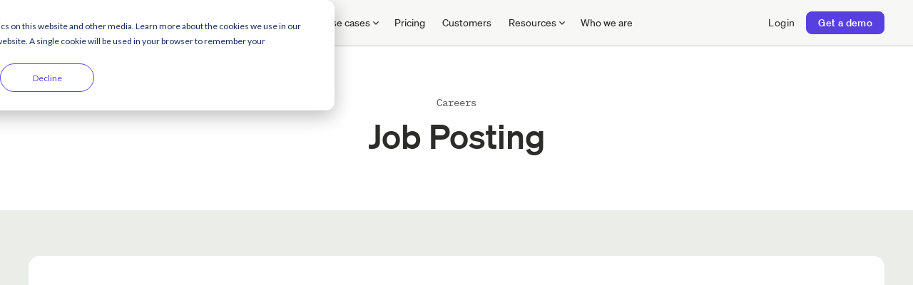

--- FILE ---
content_type: text/html
request_url: https://monograph.com/careers-post?gh_jid=4963866004&utm_source=MIT+job+board&utm_medium=getro.com&gh_src=MIT+job+board
body_size: 19672
content:
<!DOCTYPE html><!-- Last Published: Fri Jan 16 2026 23:10:52 GMT+0000 (Coordinated Universal Time) --><html data-wf-domain="monograph.com" data-wf-page="650382ce117662690441f164" data-wf-site="649b4e58ec213f81e993b391" data-wf-intellimize-customer-id="117940526" lang="en"><head><meta charset="utf-8"/><title>Careers Post</title><meta content="Current career opportunities at Monograph. Join us as we work towards our goal to invent architecture tools of the future." name="description"/><meta content="Careers Post" property="og:title"/><meta content="Current career opportunities at Monograph. Join us as we work towards our goal to invent architecture tools of the future." property="og:description"/><meta content="https://cdn.prod.website-files.com/5d7fff8297d2f2362bc02ca9/61f47848b17e0629c45aa825_jobs-thumbnail.png" property="og:image"/><meta content="Careers Post" property="twitter:title"/><meta content="Current career opportunities at Monograph. Join us as we work towards our goal to invent architecture tools of the future." property="twitter:description"/><meta content="https://cdn.prod.website-files.com/5d7fff8297d2f2362bc02ca9/61f47848b17e0629c45aa825_jobs-thumbnail.png" property="twitter:image"/><meta property="og:type" content="website"/><meta content="summary_large_image" name="twitter:card"/><meta content="width=device-width, initial-scale=1" name="viewport"/><meta content="XGhaO-CnPybWEmNkFAflRNx1xcpjg0ns9ivFcNffv_E" name="google-site-verification"/><meta content="noindex" name="robots"/><link href="https://cdn.prod.website-files.com/649b4e58ec213f81e993b391/css/monograph-staging.shared.faa3c58a1.min.css" rel="stylesheet" type="text/css" integrity="sha384-+qPFihEqktJdAdwAMn92mwhBk8OCb+wDKkE97ph5rLZaWb5K153joHFpvsYIJ07P" crossorigin="anonymous"/><style>@media (min-width:992px) {html.w-mod-js:not(.w-mod-ix) [data-w-id="96b0d720-e5fd-e948-741f-60e6ecad29ee"] {-webkit-transform:translate3d(0vw, 0, 0) scale3d(1, 1, 1) rotateX(0) rotateY(0) rotateZ(0) skew(0, 0);-moz-transform:translate3d(0vw, 0, 0) scale3d(1, 1, 1) rotateX(0) rotateY(0) rotateZ(0) skew(0, 0);-ms-transform:translate3d(0vw, 0, 0) scale3d(1, 1, 1) rotateX(0) rotateY(0) rotateZ(0) skew(0, 0);transform:translate3d(0vw, 0, 0) scale3d(1, 1, 1) rotateX(0) rotateY(0) rotateZ(0) skew(0, 0);}html.w-mod-js:not(.w-mod-ix) [data-w-id="96b0d720-e5fd-e948-741f-60e6ecad29fd"] {-webkit-transform:translate3d(0vw, 0, 0) scale3d(1, 1, 1) rotateX(0) rotateY(0) rotateZ(0) skew(0, 0);-moz-transform:translate3d(0vw, 0, 0) scale3d(1, 1, 1) rotateX(0) rotateY(0) rotateZ(0) skew(0, 0);-ms-transform:translate3d(0vw, 0, 0) scale3d(1, 1, 1) rotateX(0) rotateY(0) rotateZ(0) skew(0, 0);transform:translate3d(0vw, 0, 0) scale3d(1, 1, 1) rotateX(0) rotateY(0) rotateZ(0) skew(0, 0);}}@media (max-width:991px) and (min-width:768px) {html.w-mod-js:not(.w-mod-ix) [data-w-id="96b0d720-e5fd-e948-741f-60e6ecad2a0e"] {-webkit-transform:translate3d(0vw, 0, 0) scale3d(1, 1, 1) rotateX(0) rotateY(0) rotateZ(0) skew(0, 0);-moz-transform:translate3d(0vw, 0, 0) scale3d(1, 1, 1) rotateX(0) rotateY(0) rotateZ(0) skew(0, 0);-ms-transform:translate3d(0vw, 0, 0) scale3d(1, 1, 1) rotateX(0) rotateY(0) rotateZ(0) skew(0, 0);transform:translate3d(0vw, 0, 0) scale3d(1, 1, 1) rotateX(0) rotateY(0) rotateZ(0) skew(0, 0);}html.w-mod-js:not(.w-mod-ix) [data-w-id="96b0d720-e5fd-e948-741f-60e6ecad2a1d"] {-webkit-transform:translate3d(0vw, 0, 0) scale3d(1, 1, 1) rotateX(0) rotateY(0) rotateZ(0) skew(0, 0);-moz-transform:translate3d(0vw, 0, 0) scale3d(1, 1, 1) rotateX(0) rotateY(0) rotateZ(0) skew(0, 0);-ms-transform:translate3d(0vw, 0, 0) scale3d(1, 1, 1) rotateX(0) rotateY(0) rotateZ(0) skew(0, 0);transform:translate3d(0vw, 0, 0) scale3d(1, 1, 1) rotateX(0) rotateY(0) rotateZ(0) skew(0, 0);}}@media (max-width:767px) and (min-width:480px) {html.w-mod-js:not(.w-mod-ix) [data-w-id="96b0d720-e5fd-e948-741f-60e6ecad2a0e"] {-webkit-transform:translate3d(0vw, 0, 0) scale3d(1, 1, 1) rotateX(0) rotateY(0) rotateZ(0) skew(0, 0);-moz-transform:translate3d(0vw, 0, 0) scale3d(1, 1, 1) rotateX(0) rotateY(0) rotateZ(0) skew(0, 0);-ms-transform:translate3d(0vw, 0, 0) scale3d(1, 1, 1) rotateX(0) rotateY(0) rotateZ(0) skew(0, 0);transform:translate3d(0vw, 0, 0) scale3d(1, 1, 1) rotateX(0) rotateY(0) rotateZ(0) skew(0, 0);}html.w-mod-js:not(.w-mod-ix) [data-w-id="96b0d720-e5fd-e948-741f-60e6ecad2a1d"] {-webkit-transform:translate3d(0vw, 0, 0) scale3d(1, 1, 1) rotateX(0) rotateY(0) rotateZ(0) skew(0, 0);-moz-transform:translate3d(0vw, 0, 0) scale3d(1, 1, 1) rotateX(0) rotateY(0) rotateZ(0) skew(0, 0);-ms-transform:translate3d(0vw, 0, 0) scale3d(1, 1, 1) rotateX(0) rotateY(0) rotateZ(0) skew(0, 0);transform:translate3d(0vw, 0, 0) scale3d(1, 1, 1) rotateX(0) rotateY(0) rotateZ(0) skew(0, 0);}}@media (max-width:479px) {html.w-mod-js:not(.w-mod-ix) [data-w-id="96b0d720-e5fd-e948-741f-60e6ecad2a0e"] {-webkit-transform:translate3d(0vw, 0, 0) scale3d(1, 1, 1) rotateX(0) rotateY(0) rotateZ(0) skew(0, 0);-moz-transform:translate3d(0vw, 0, 0) scale3d(1, 1, 1) rotateX(0) rotateY(0) rotateZ(0) skew(0, 0);-ms-transform:translate3d(0vw, 0, 0) scale3d(1, 1, 1) rotateX(0) rotateY(0) rotateZ(0) skew(0, 0);transform:translate3d(0vw, 0, 0) scale3d(1, 1, 1) rotateX(0) rotateY(0) rotateZ(0) skew(0, 0);}html.w-mod-js:not(.w-mod-ix) [data-w-id="96b0d720-e5fd-e948-741f-60e6ecad2a1d"] {-webkit-transform:translate3d(0vw, 0, 0) scale3d(1, 1, 1) rotateX(0) rotateY(0) rotateZ(0) skew(0, 0);-moz-transform:translate3d(0vw, 0, 0) scale3d(1, 1, 1) rotateX(0) rotateY(0) rotateZ(0) skew(0, 0);-ms-transform:translate3d(0vw, 0, 0) scale3d(1, 1, 1) rotateX(0) rotateY(0) rotateZ(0) skew(0, 0);transform:translate3d(0vw, 0, 0) scale3d(1, 1, 1) rotateX(0) rotateY(0) rotateZ(0) skew(0, 0);}}</style><script type="text/javascript">!function(o,c){var n=c.documentElement,t=" w-mod-";n.className+=t+"js",("ontouchstart"in o||o.DocumentTouch&&c instanceof DocumentTouch)&&(n.className+=t+"touch")}(window,document);</script><link href="https://cdn.prod.website-files.com/649b4e58ec213f81e993b391/657a09db844b5c3aa3ab0f4d_monograph-favicon-32.png" rel="shortcut icon" type="image/x-icon"/><link href="https://cdn.prod.website-files.com/649b4e58ec213f81e993b391/657a09de3778ed3e3e573c2c_monograph-favicon-256.png" rel="apple-touch-icon"/><link href="https://monograph.com/careers-post" rel="canonical"/><style>.anti-flicker, .anti-flicker * {visibility: hidden !important; opacity: 0 !important;}</style><style>[data-wf-hidden-variation], [data-wf-hidden-variation] * {
        display: none !important;
      }</style><script type="text/javascript">localStorage.removeItem('intellimize_opt_out_117940526'); if (localStorage.getItem('intellimize_data_tracking_type') !== 'always') { localStorage.setItem('intellimize_data_tracking_type', 'always'); }</script><script type="text/javascript">(function(e){var s={r:[]};e.wf={r:s.r,ready:t=>{s.r.push(t)}}})(window)</script><script type="text/javascript">(function(e,t,p){var n=document.documentElement,s={p:[],r:[]},u={p:s.p,r:s.r,push:function(e){s.p.push(e)},ready:function(e){s.r.push(e)}};e.intellimize=u,n.className+=" "+p,setTimeout(function(){n.className=n.className.replace(RegExp(" ?"+p),"")},t)})(window, 4000, 'anti-flicker')</script><link href="https://cdn.intellimize.co/snippet/117940526.js" rel="preload" as="script"/><script type="text/javascript">var wfClientScript=document.createElement("script");wfClientScript.src="https://cdn.intellimize.co/snippet/117940526.js",wfClientScript.async=!0,wfClientScript.onerror=function(){document.documentElement.className=document.documentElement.className.replace(RegExp(" ?anti-flicker"),"")},document.head.appendChild(wfClientScript);</script><link href="https://api.intellimize.co" rel="preconnect" crossorigin="true"/><link href="https://log.intellimize.co" rel="preconnect" crossorigin="true"/><link href="https://117940526.intellimizeio.com" rel="preconnect"/><link rel="stylesheet" href="https://cdn.jsdelivr.net/npm/swiper@11/swiper-bundle.min.css" />

<!-- Please keep this css code to improve the font quality-->
<style>
  * {
  -webkit-font-smoothing: antialiased;
  -moz-osx-font-smoothing: grayscale;
  -o-font-smoothing: antialiased;
}
</style>

<style>
  html.wf-loading body {opacity:0;}
  .anchor {height:0;}
</style>


<!-- HS Cookie Banner Style -->
<style>
  #hs_show_banner_button{
  display:none !important;
  }
  
div#hs-eu-cookie-confirmation div#hs-eu-cookie-confirmation-inner {
  
  display: flex !important;
  align-items: center !important;
  font-size:12px;
  line-height: 1.1em !important;
  margin:0 auto !important;
  
}

div#hs-eu-cookie-confirmation div#hs-eu-cookie-confirmation-inner p {
  margin:0 !important;
  margin-right: 12px !important;
}

div#hs-eu-policy-wording a {
    color: #5541ea !important;
}

a#hs-eu-confirmation-button {
  color: white !important;
}

div#hs-eu-confirmation-button {
  margin: 0 !important;
  padding: 0 !important;
}
div#hs-eu-policy-wording{
  margin: 0 !important;
  padding: 0 !important;
  
}
div#hs-eu-cookie-confirmation div#hs-eu-cookie-confirmation-inner div#hs-en-cookie-confirmation-buttons-area {
  padding: 0 !important;
}

div#hs-eu-cookie-confirmation div#hs-eu-cookie-confirmation-inner a#hs-eu-confirmation-button, div#hs-eu-cookie-confirmation div#hs-eu-cookie-confirmation-inner a#hs-eu-decline-button{
  margin: 0 !important;
  
}
div#hs-eu-cookie-confirmation div#hs-eu-cookie-confirmation-inner{
  
  margin: 0 auto !important;
  padding: 0 auto !important;
}
div#hs-eu-cookie-confirmation div#hs-eu-cookie-confirmation-inner a, div#hs-eu-cookie-confirmation div#hs-eu-cookie-confirmation-inner a{
    padding: 0 auto !important;
    margin: 0 auto !important;
}

.content-post_content .rich-text ul,ol {
  overflow: visible!important;  
}
  
  
  .social-proofs_carousel .swiper-wrapper{
  -webkit-transition-timing-function:linear!important;    transition-timing-function:linear!important; 
  position: relative;
}
  
  @media (max-width: 991px) {
    .features-div .features-logo svg {
      width: 34px;
      height: 23px;
    }
}
  .content-7-10_content-block .video {
  	background: linear-gradient(0deg, rgba(0, 0, 0, 0.60) 0%, rgba(0, 0, 0, 0.60) 100%), url(<path-to-image>) lightgray 50% / cover no-repeat;
  }
  @media (min-width: 768px) {
  .w-lightbox-image {
    max-height: 529px !important;
  }
}
</style>

<!-- Google Tag Manager -->
<script>(function(w,d,s,l,i){w[l]=w[l]||[];w[l].push({'gtm.start':
new Date().getTime(),event:'gtm.js'});var f=d.getElementsByTagName(s)[0],
j=d.createElement(s),dl=l!='dataLayer'?'&l='+l:'';j.async=true;j.src=
'https://www.googletagmanager.com/gtm.js?id='+i+dl;f.parentNode.insertBefore(j,f);
})(window,document,'script','dataLayer','GTM-TGC25BQ');</script>
<!-- End Google Tag Manager -->

<!-- Microsoft Clarity -->
<script type="text/javascript">
    (function(c,l,a,r,i,t,y){
        c[a]=c[a]||function(){(c[a].q=c[a].q||[]).push(arguments)};
        t=l.createElement(r);t.async=1;t.src="https://www.clarity.ms/tag/"+i;
        y=l.getElementsByTagName(r)[0];y.parentNode.insertBefore(t,y);
    })(window, document, "clarity", "script", "uq6ulpyv8b");
</script>
<!-- End Microsoft Clarity -->

<meta name="google-site-verification" content="loLgfSyR296chq7xAsLCio0MBz3IYBuNeIClQ-13wAg" />
<meta name="p:domain_verify" content="6f0d4937ccfd393f278c71fb45993a49"/>
<meta name="ahrefs-site-verification" content="ae4f38572b1763f44f944a31430f4f2c022fbcb587be10a1dcc7b20c53ea23ca">
<meta property="fb:app_id" content="305232433007153">
<meta name="p:domain_verify" content="062606a32e7249ea8001e8f8841ebc00"/>
<meta name="facebook-domain-verification" content="tjs3jnfkgs6pz2sxbzyutuz7pshph0" />
<meta name="google-site-verification" content="GcEyaq9l6pyh8-ELSXLRPCcupyNyfDOCSM-b8lHvUK4" />

<!-- HubSpot - Identify Visitors -->
<script>
  function getParameterByName(name) {
    var match = RegExp('[?&]' + name + '=([^&]*)').exec(window.location.search);
    return match && decodeURIComponent(match[1].replace(/\+/g, ' '));
  }
  
  var _hsq = window._hsq = window._hsq || [];
  
  var hs_email = getParameterByName('hs_email');
  
  if (hs_email) {
  	_hsq.push(['identify',{
    	email: hs_email
  	}]);
  }
</script>
<!-- END HubSpot - Identify Visitors -->

<!-- Start of HubSpot Embed Code -->
<script type="text/javascript" id="hs-script-loader" async defer src="//js.hs-scripts.com/6601174.js"></script>
<!-- END of HubSpot Embed Code -->
<meta property="og:url" content="https://monograph.com/careers/post" />
<script>
var _hsq = window._hsq = window._hsq || [];
_hsq.push(['setContentType', 'site-page']);
</script></head><body><div class="page-wrapper"><div class="global-styles w-embed"><style>

/* Focus state style for keyboard navigation for the focusable elements */
*[tabindex]:focus-visible,
  input[type="file"]:focus-visible {
   outline: 0.125rem solid #4d65ff;
   outline-offset: 0.125rem;
}

/* Get rid of top margin on first element in any rich text element */
.w-richtext > :not(div):first-child, .w-richtext > div:first-child > :first-child {
  margin-top: 0 !important;
}

/* Get rid of bottom margin on last element in any rich text element */
.w-richtext>:last-child, .w-richtext ol li:last-child, .w-richtext ul li:last-child {
	margin-bottom: 0 !important;
}

/* Prevent all click and hover interaction with an element */
.pointer-events-off {
	pointer-events: none;
}

/* Enables all click and hover interaction with an element */
.pointer-events-on {
  pointer-events: auto;
}

/* Create a class of .div-square which maintains a 1:1 dimension of a div */
.div-square::after {
	content: "";
	display: block;
	padding-bottom: 100%;
}

/* Make sure containers never lose their center alignment */
.container-medium,.container-small, .container-large {
	margin-right: auto !important;
  margin-left: auto !important;
}

/* 
Make the following elements inherit typography styles from the parent and not have hardcoded values. 
Important: You will not be able to style for example "All Links" in Designer with this CSS applied.
Uncomment this CSS to use it in the project. Leave this message for future hand-off.
*/
/*
a,
.w-input,
.w-select,
.w-tab-link,
.w-nav-link,
.w-dropdown-btn,
.w-dropdown-toggle,
.w-dropdown-link {
  color: inherit;
  text-decoration: inherit;
  font-size: inherit;
}
*/

/* Apply "..." after 3 lines of text */
.text-style-3lines {
	display: -webkit-box;
	overflow: hidden;
	-webkit-line-clamp: 3;
	-webkit-box-orient: vertical;
}

/* Apply "..." after 2 lines of text */
.text-style-2lines {
	display: -webkit-box;
	overflow: hidden;
	-webkit-line-clamp: 2;
	-webkit-box-orient: vertical;
}

/* Adds inline flex display */
.display-inlineflex {
  display: inline-flex;
}

/* These classes are never overwritten */
.hide {
  display: none !important;
}

@media screen and (max-width: 991px) {
    .hide, .hide-tablet {
        display: none !important;
    }
}
  @media screen and (max-width: 767px) {
    .hide-mobile-landscape{
      display: none !important;
    }
}
  @media screen and (max-width: 479px) {
    .hide-mobile{
      display: none !important;
    }
}
 
.margin-0 {
  margin: 0rem !important;
}
  
.padding-0 {
  padding: 0rem !important;
}

.spacing-clean {
padding: 0rem !important;
margin: 0rem !important;
}

.margin-top {
  margin-right: 0rem !important;
  margin-bottom: 0rem !important;
  margin-left: 0rem !important;
}

.padding-top {
  padding-right: 0rem !important;
  padding-bottom: 0rem !important;
  padding-left: 0rem !important;
}
  
.margin-right {
  margin-top: 0rem !important;
  margin-bottom: 0rem !important;
  margin-left: 0rem !important;
}

.padding-right {
  padding-top: 0rem !important;
  padding-bottom: 0rem !important;
  padding-left: 0rem !important;
}

.margin-bottom {
  margin-top: 0rem !important;
  margin-right: 0rem !important;
  margin-left: 0rem !important;
}

.padding-bottom {
  padding-top: 0rem !important;
  padding-right: 0rem !important;
  padding-left: 0rem !important;
}

.margin-left {
  margin-top: 0rem !important;
  margin-right: 0rem !important;
  margin-bottom: 0rem !important;
}
  
.padding-left {
  padding-top: 0rem !important;
  padding-right: 0rem !important;
  padding-bottom: 0rem !important;
}
  
.margin-horizontal {
  margin-top: 0rem !important;
  margin-bottom: 0rem !important;
}

.padding-horizontal {
  padding-top: 0rem !important;
  padding-bottom: 0rem !important;
}

.margin-vertical {
  margin-right: 0rem !important;
  margin-left: 0rem !important;
}
  
.padding-vertical {
  padding-right: 0rem !important;
  padding-left: 0rem !important;
}

/* Apply "..." at 100% width */
.truncate-width { 
		width: 100%; 
    white-space: nowrap; 
    overflow: hidden; 
    text-overflow: ellipsis; 
}
/* Removes native scrollbar */
.no-scrollbar {
    -ms-overflow-style: none;
    overflow: -moz-scrollbars-none; 
}

.no-scrollbar::-webkit-scrollbar {
    display: none;
}

</style></div><main class="main-wrapper"><div data-animation="default" class="nav w-nav" data-easing2="ease" data-easing="ease" data-collapse="medium" role="banner" data-no-scroll="1" data-duration="400" data-doc-height="1"><div class="nav-banner"><a data-wf-native-id-path="d344b39f-fde4-f30c-8c20-687cfcf2942f:fb3c9101-4978-4556-028a-83003d9e0179" data-wf-ao-click-engagement-tracking="true" data-wf-element-id="fb3c9101-4978-4556-028a-83003d9e0179" data-wf-component-context="%5B%7B%22componentId%22%3A%2272daa26a-236b-66b2-a1d8-736abdd78cfd%22%2C%22instanceId%22%3A%22d344b39f-fde4-f30c-8c20-687cfcf2942f%22%7D%5D" href="https://monograph.com/lp-assets/2025-architecture-engineering-business-benchmarks-report" class="nav-banner-link w-inline-block"><div class="text-block-18"><strong class="bold-text-3">🎉 New 2025 Salary and Business Benchmarks for Architects &amp; Engineers 🎉</strong></div><div class="link-10"><div href="#" class="text-block-19">Get free access</div></div></a></div><div class="nav_container"><div class="w-layout-hflex nav_inner"><div class="nav_logo-wrapper"><a href="/" data-wf-native-id-path="d344b39f-fde4-f30c-8c20-687cfcf2942f:72daa26a-236b-66b2-a1d8-736abdd78d01" data-wf-ao-click-engagement-tracking="true" data-wf-element-id="72daa26a-236b-66b2-a1d8-736abdd78d01" data-wf-component-context="%5B%7B%22componentId%22%3A%2272daa26a-236b-66b2-a1d8-736abdd78cfd%22%2C%22instanceId%22%3A%22d344b39f-fde4-f30c-8c20-687cfcf2942f%22%7D%5D" class="nav_logo-link w-nav-brand"><img src="https://cdn.prod.website-files.com/649b4e58ec213f81e993b391/649b50e45ec517eb73c32fe9_logo.svg" loading="eager" width="107" height="21" alt="Monograph - Project Management Software for Architects and Engineers"/></a></div><nav role="navigation" class="nav_menu w-nav-menu"><div class="nav_links-wrapper"><div data-hover="true" data-delay="0" data-w-id="72daa26a-236b-66b2-a1d8-736abdd78d05" class="nav_dropdown w-dropdown"><div data-wf-native-id-path="d344b39f-fde4-f30c-8c20-687cfcf2942f:72daa26a-236b-66b2-a1d8-736abdd78d06" data-wf-ao-click-engagement-tracking="true" data-wf-element-id="72daa26a-236b-66b2-a1d8-736abdd78d06" data-wf-component-context="%5B%7B%22componentId%22%3A%2272daa26a-236b-66b2-a1d8-736abdd78cfd%22%2C%22instanceId%22%3A%22d344b39f-fde4-f30c-8c20-687cfcf2942f%22%7D%5D" class="nav_dropdown-toggle w-dropdown-toggle"><div class="nav_dropdown-link">Benefits</div><div class="nav_dropdown-icon w-embed"><svg width="12" height="12" viewBox="0 0 12 12" fill="none" xmlns="http://www.w3.org/2000/svg">
<path d="M2.5 4.5L6 8L9.5 4.5" stroke="CurrentColor" stroke-width="1.16667"/>
</svg></div></div><nav class="nav_dropdown-inner w-dropdown-list"><div class="nav_dropdown-list"><div class="nav_dropdown-container with-cms"><div id="w-node-f5cd5b9b-f093-7f47-44f9-1b5f1601be6b-bdd78cfd" class="w-layout-vflex flex-block-6"><div class="nav_caption">Benefits</div><div class="navbar7_dropdown-content-left"><div id="w-node-_1b949028-8895-f583-580f-598a4846d488-bdd78cfd" class="w-dyn-list"><div role="list" class="navbar7_grid w-dyn-items"><div role="listitem" class="collection-item w-dyn-item"><a data-w-id="2294c799-b364-f7b0-7338-5947d7578044" data-wf-native-id-path="d344b39f-fde4-f30c-8c20-687cfcf2942f:2294c799-b364-f7b0-7338-5947d7578044_instance-0" data-wf-ao-click-engagement-tracking="true" data-wf-element-id="2294c799-b364-f7b0-7338-5947d7578044" data-wf-cms-context="%5B%7B%22collectionId%22%3A%2264ccc2cbe0d13fcf37f003e0%22%2C%22itemId%22%3A%2264ccca16b5ca5d428659e6d5%22%7D%5D" data-wf-component-context="%5B%7B%22componentId%22%3A%2272daa26a-236b-66b2-a1d8-736abdd78cfd%22%2C%22instanceId%22%3A%22d344b39f-fde4-f30c-8c20-687cfcf2942f%22%7D%5D" href="/benefit/build-budgets" class="navbar7_dropdown-link w-inline-block"><div class="navbar7_icon-wrapper"><img src="https://cdn.prod.website-files.com/64ccc2cbb5ca5d428651752c/64f17157fceea2659a51ae00_build-budgets-white.svg" loading="lazy" alt="" class="nav_icon-white"/><img src="https://cdn.prod.website-files.com/64ccc2cbb5ca5d428651752c/64f1715b59804b7552b9961e_build-budgets-dark.svg" loading="lazy" alt="" class="nav_icon-dark"/></div><div class="navbar7_item-text"><div class="nav_item-title">Build budgets</div><p class="text-size-small text-color-subtext">Jumpstart projects with trackable phase budgets ready for success.</p></div></a></div><div role="listitem" class="collection-item w-dyn-item"><a data-w-id="2294c799-b364-f7b0-7338-5947d7578044" data-wf-native-id-path="d344b39f-fde4-f30c-8c20-687cfcf2942f:2294c799-b364-f7b0-7338-5947d7578044_instance-1" data-wf-ao-click-engagement-tracking="true" data-wf-element-id="2294c799-b364-f7b0-7338-5947d7578044" data-wf-cms-context="%5B%7B%22collectionId%22%3A%2264ccc2cbe0d13fcf37f003e0%22%2C%22itemId%22%3A%2264ccd1684df1105655fb0a21%22%7D%5D" data-wf-component-context="%5B%7B%22componentId%22%3A%2272daa26a-236b-66b2-a1d8-736abdd78cfd%22%2C%22instanceId%22%3A%22d344b39f-fde4-f30c-8c20-687cfcf2942f%22%7D%5D" href="/benefit/assign-staff" class="navbar7_dropdown-link w-inline-block"><div class="navbar7_icon-wrapper"><img src="https://cdn.prod.website-files.com/64ccc2cbb5ca5d428651752c/64f171073b698c2387828121_assign-staff-white.svg" loading="lazy" alt="" class="nav_icon-white"/><img src="https://cdn.prod.website-files.com/64ccc2cbb5ca5d428651752c/64f1710b72eb3ced2c47afbd_assign-staff-dark.svg" loading="lazy" alt="" class="nav_icon-dark"/></div><div class="navbar7_item-text"><div class="nav_item-title">Assign staff</div><p class="text-size-small text-color-subtext">Plan hours easily, auto-assign to timesheets, and balance workloads.</p></div></a></div><div role="listitem" class="collection-item w-dyn-item"><a data-w-id="2294c799-b364-f7b0-7338-5947d7578044" data-wf-native-id-path="d344b39f-fde4-f30c-8c20-687cfcf2942f:2294c799-b364-f7b0-7338-5947d7578044_instance-2" data-wf-ao-click-engagement-tracking="true" data-wf-element-id="2294c799-b364-f7b0-7338-5947d7578044" data-wf-cms-context="%5B%7B%22collectionId%22%3A%2264ccc2cbe0d13fcf37f003e0%22%2C%22itemId%22%3A%2264ccd1492d31503d8308b771%22%7D%5D" data-wf-component-context="%5B%7B%22componentId%22%3A%2272daa26a-236b-66b2-a1d8-736abdd78cfd%22%2C%22instanceId%22%3A%22d344b39f-fde4-f30c-8c20-687cfcf2942f%22%7D%5D" href="/benefit/track-projects" class="navbar7_dropdown-link w-inline-block"><div class="navbar7_icon-wrapper"><img src="https://cdn.prod.website-files.com/64ccc2cbb5ca5d428651752c/64f1711fa753c1ed9324bef2_track-projects-white.svg" loading="lazy" alt="" class="nav_icon-white"/><img src="https://cdn.prod.website-files.com/64ccc2cbb5ca5d428651752c/64f17123d0246590df283a80_track-projects-dark.svg" loading="lazy" alt="" class="nav_icon-dark"/></div><div class="navbar7_item-text"><div class="nav_item-title">Track projects</div><p class="text-size-small text-color-subtext">Get instant visibility over every project and phase in your firm.</p></div></a></div><div role="listitem" class="collection-item w-dyn-item"><a data-w-id="2294c799-b364-f7b0-7338-5947d7578044" data-wf-native-id-path="d344b39f-fde4-f30c-8c20-687cfcf2942f:2294c799-b364-f7b0-7338-5947d7578044_instance-3" data-wf-ao-click-engagement-tracking="true" data-wf-element-id="2294c799-b364-f7b0-7338-5947d7578044" data-wf-cms-context="%5B%7B%22collectionId%22%3A%2264ccc2cbe0d13fcf37f003e0%22%2C%22itemId%22%3A%2264e880e72c14856934e6bb87%22%7D%5D" data-wf-component-context="%5B%7B%22componentId%22%3A%2272daa26a-236b-66b2-a1d8-736abdd78cfd%22%2C%22instanceId%22%3A%22d344b39f-fde4-f30c-8c20-687cfcf2942f%22%7D%5D" href="/benefit/project-accounting" class="navbar7_dropdown-link w-inline-block"><div class="navbar7_icon-wrapper"><img src="https://cdn.prod.website-files.com/64ccc2cbb5ca5d428651752c/64f170c68cb636317980328a_invoice-payments-white.svg" loading="lazy" alt="" class="nav_icon-white"/><img src="https://cdn.prod.website-files.com/64ccc2cbb5ca5d428651752c/64f170cc2cf058e9ad1ea838_invoice-payments-dark.svg" loading="lazy" alt="" class="nav_icon-dark"/></div><div class="navbar7_item-text"><div class="nav_item-title">Project accounting</div><p class="text-size-small text-color-subtext">Simplify billing, payments, and profit reporting with QuickBooks Online.</p></div></a></div><div role="listitem" class="collection-item w-dyn-item"><a data-w-id="2294c799-b364-f7b0-7338-5947d7578044" data-wf-native-id-path="d344b39f-fde4-f30c-8c20-687cfcf2942f:2294c799-b364-f7b0-7338-5947d7578044_instance-4" data-wf-ao-click-engagement-tracking="true" data-wf-element-id="2294c799-b364-f7b0-7338-5947d7578044" data-wf-cms-context="%5B%7B%22collectionId%22%3A%2264ccc2cbe0d13fcf37f003e0%22%2C%22itemId%22%3A%2264e880c1f4507a268ce4f4bd%22%7D%5D" data-wf-component-context="%5B%7B%22componentId%22%3A%2272daa26a-236b-66b2-a1d8-736abdd78cfd%22%2C%22instanceId%22%3A%22d344b39f-fde4-f30c-8c20-687cfcf2942f%22%7D%5D" href="/benefit/forecast-performance" class="navbar7_dropdown-link w-inline-block"><div class="navbar7_icon-wrapper"><img src="https://cdn.prod.website-files.com/64ccc2cbb5ca5d428651752c/64f170dda1681bab1fc769d9_forecast-performance-white.svg" loading="lazy" alt="" class="nav_icon-white"/><img src="https://cdn.prod.website-files.com/64ccc2cbb5ca5d428651752c/64f170e1a1681bab1fc76cbf_forecast-performance-dark.svg" loading="lazy" alt="" class="nav_icon-dark"/></div><div class="navbar7_item-text"><div class="nav_item-title">Forecast performance</div><p class="text-size-small text-color-subtext">See future revenue and staffing in an instant.</p></div></a></div><div role="listitem" class="collection-item w-dyn-item"><a data-w-id="2294c799-b364-f7b0-7338-5947d7578044" data-wf-native-id-path="d344b39f-fde4-f30c-8c20-687cfcf2942f:2294c799-b364-f7b0-7338-5947d7578044_instance-5" data-wf-ao-click-engagement-tracking="true" data-wf-element-id="2294c799-b364-f7b0-7338-5947d7578044" data-wf-cms-context="%5B%7B%22collectionId%22%3A%2264ccc2cbe0d13fcf37f003e0%22%2C%22itemId%22%3A%2264ccd13fa450f3877cca87f8%22%7D%5D" data-wf-component-context="%5B%7B%22componentId%22%3A%2272daa26a-236b-66b2-a1d8-736abdd78cfd%22%2C%22instanceId%22%3A%22d344b39f-fde4-f30c-8c20-687cfcf2942f%22%7D%5D" href="/benefit/leverage-reports" class="navbar7_dropdown-link w-inline-block"><div class="navbar7_icon-wrapper"><img src="https://cdn.prod.website-files.com/64ccc2cbb5ca5d428651752c/64f17148abe5e50b2e45fb0b_leverage-reports-white.svg" loading="lazy" alt="" class="nav_icon-white"/><img src="https://cdn.prod.website-files.com/64ccc2cbb5ca5d428651752c/64f1714c3b698c238782e123_leverage-reports-dark.svg" loading="lazy" alt="" class="nav_icon-dark"/></div><div class="navbar7_item-text"><div class="nav_item-title">Leverage reports</div><p class="text-size-small text-color-subtext">Make confident decisions with clear, design-centric reports.</p></div></a></div><div role="listitem" class="collection-item w-dyn-item"><a data-w-id="2294c799-b364-f7b0-7338-5947d7578044" data-wf-native-id-path="d344b39f-fde4-f30c-8c20-687cfcf2942f:2294c799-b364-f7b0-7338-5947d7578044_instance-6" data-wf-ao-click-engagement-tracking="true" data-wf-element-id="2294c799-b364-f7b0-7338-5947d7578044" data-wf-cms-context="%5B%7B%22collectionId%22%3A%2264ccc2cbe0d13fcf37f003e0%22%2C%22itemId%22%3A%22681b872924457306b86c51da%22%7D%5D" data-wf-component-context="%5B%7B%22componentId%22%3A%2272daa26a-236b-66b2-a1d8-736abdd78cfd%22%2C%22instanceId%22%3A%22d344b39f-fde4-f30c-8c20-687cfcf2942f%22%7D%5D" href="/benefit/consultant-collaboration" class="navbar7_dropdown-link w-inline-block"><div class="navbar7_icon-wrapper"><img src="https://cdn.prod.website-files.com/64ccc2cbb5ca5d428651752c/681b8f0cac646fda94a41a64_consultant-white.svg" loading="lazy" alt="" class="nav_icon-white"/><img src="https://cdn.prod.website-files.com/64ccc2cbb5ca5d428651752c/681b8f082bebc0be95896324_consultant-dark.svg" loading="lazy" alt="" class="nav_icon-dark"/></div><div class="navbar7_item-text"><div class="nav_item-title">Consultant collaboration</div><p class="text-size-small text-color-subtext">Connect with consultants to manage timelines, deliverables, and billing.</p></div></a></div><div role="listitem" class="collection-item w-dyn-item"><a data-w-id="2294c799-b364-f7b0-7338-5947d7578044" data-wf-native-id-path="d344b39f-fde4-f30c-8c20-687cfcf2942f:2294c799-b364-f7b0-7338-5947d7578044_instance-7" data-wf-ao-click-engagement-tracking="true" data-wf-element-id="2294c799-b364-f7b0-7338-5947d7578044" data-wf-cms-context="%5B%7B%22collectionId%22%3A%2264ccc2cbe0d13fcf37f003e0%22%2C%22itemId%22%3A%22681cc529b3ba05f960d9ce29%22%7D%5D" data-wf-component-context="%5B%7B%22componentId%22%3A%2272daa26a-236b-66b2-a1d8-736abdd78cfd%22%2C%22instanceId%22%3A%22d344b39f-fde4-f30c-8c20-687cfcf2942f%22%7D%5D" href="/benefit/generate-revenue" class="navbar7_dropdown-link w-inline-block"><div class="navbar7_icon-wrapper"><img src="https://cdn.prod.website-files.com/64ccc2cbb5ca5d428651752c/681cc42d9b4e2477bd1cb41d_revenue-white.svg" loading="lazy" alt="" class="nav_icon-white"/><img src="https://cdn.prod.website-files.com/64ccc2cbb5ca5d428651752c/681cc42804db0ea0ee4a124d_revenue-dark.svg" loading="lazy" alt="" class="nav_icon-dark"/></div><div class="navbar7_item-text"><div class="nav_item-title">Generate revenue</div><p class="text-size-small text-color-subtext">Delight clients and drive revenue with smart billing and payments.</p></div></a></div><div role="listitem" class="collection-item w-dyn-item"><a data-w-id="2294c799-b364-f7b0-7338-5947d7578044" data-wf-native-id-path="d344b39f-fde4-f30c-8c20-687cfcf2942f:2294c799-b364-f7b0-7338-5947d7578044_instance-8" data-wf-ao-click-engagement-tracking="true" data-wf-element-id="2294c799-b364-f7b0-7338-5947d7578044" data-wf-cms-context="%5B%7B%22collectionId%22%3A%2264ccc2cbe0d13fcf37f003e0%22%2C%22itemId%22%3A%22681cc984cb1ae7eda126e9fb%22%7D%5D" data-wf-component-context="%5B%7B%22componentId%22%3A%2272daa26a-236b-66b2-a1d8-736abdd78cfd%22%2C%22instanceId%22%3A%22d344b39f-fde4-f30c-8c20-687cfcf2942f%22%7D%5D" href="/benefit/automate-your-work" class="navbar7_dropdown-link w-inline-block"><div class="navbar7_icon-wrapper"><img src="https://cdn.prod.website-files.com/64ccc2cbb5ca5d428651752c/681cc75c70820950242d013d_automate-white.svg" loading="lazy" alt="" class="nav_icon-white"/><img src="https://cdn.prod.website-files.com/64ccc2cbb5ca5d428651752c/681cc75f1fd2bce901d7c09a_automate-dark.svg" loading="lazy" alt="" class="nav_icon-dark"/></div><div class="navbar7_item-text"><div class="nav_item-title">Automate your work</div><p class="text-size-small text-color-subtext">Automate tasks with Monograph’s AI-powered workflows.</p></div></a></div></div></div></div></div><a id="w-node-b003ec4e-6e4e-d6c5-e059-82876bd139bd-bdd78cfd" data-wf-native-id-path="d344b39f-fde4-f30c-8c20-687cfcf2942f:b003ec4e-6e4e-d6c5-e059-82876bd139bd" data-wf-ao-click-engagement-tracking="true" data-wf-element-id="b003ec4e-6e4e-d6c5-e059-82876bd139bd" data-wf-component-context="%5B%7B%22componentId%22%3A%2272daa26a-236b-66b2-a1d8-736abdd78cfd%22%2C%22instanceId%22%3A%22d344b39f-fde4-f30c-8c20-687cfcf2942f%22%7D%5D" href="/book-a-demo" target="_blank" class="nav_cta w-inline-block"><img src="https://cdn.prod.website-files.com/649b4e58ec213f81e993b391/677fdc236cc296ee9d63e6f6_book-a-demo-menu-2.png" loading="lazy" sizes="100vw" srcset="https://cdn.prod.website-files.com/649b4e58ec213f81e993b391/677fdc236cc296ee9d63e6f6_book-a-demo-menu-2-p-500.png 500w, https://cdn.prod.website-files.com/649b4e58ec213f81e993b391/677fdc236cc296ee9d63e6f6_book-a-demo-menu-2.png 768w" alt="Get +21% higher revenue in one year on average with Monograph" class="image-5"/><div class="inner-menu-cta-hidden">Inner menu CTA</div></a></div></div></nav></div><div data-hover="true" data-delay="0" data-w-id="72daa26a-236b-66b2-a1d8-736abdd78d12" class="nav_dropdown w-dropdown"><div data-wf-native-id-path="d344b39f-fde4-f30c-8c20-687cfcf2942f:72daa26a-236b-66b2-a1d8-736abdd78d13" data-wf-ao-click-engagement-tracking="true" data-wf-element-id="72daa26a-236b-66b2-a1d8-736abdd78d13" data-wf-component-context="%5B%7B%22componentId%22%3A%2272daa26a-236b-66b2-a1d8-736abdd78cfd%22%2C%22instanceId%22%3A%22d344b39f-fde4-f30c-8c20-687cfcf2942f%22%7D%5D" class="nav_dropdown-toggle w-dropdown-toggle"><div class="nav_dropdown-link">Use cases</div><div class="nav_dropdown-icon w-embed"><svg width="12" height="12" viewBox="0 0 12 12" fill="none" xmlns="http://www.w3.org/2000/svg">
<path d="M2.5 4.5L6 8L9.5 4.5" stroke="CurrentColor" stroke-width="1.16667"/>
</svg></div></div><nav class="nav_dropdown-inner w-dropdown-list"><div class="nav_dropdown-list"><div class="nav_dropdown-container"><div id="w-node-_122abaa1-e9fa-9de6-7cdd-aee148091ba3-bdd78cfd" class="navbar7_dropdown-content-left navbar7_dropdown-content-left-grid-4"><div id="w-node-a28e1281-bce3-e98a-1227-f6cb8f2c681c-bdd78cfd" class="nav_dropdown-row"><div id="w-node-a28e1281-bce3-e98a-1227-f6cb8f2c681d-bdd78cfd" class="nav_caption">By firm</div><a data-w-id="a28e1281-bce3-e98a-1227-f6cb8f2c681f" data-wf-native-id-path="d344b39f-fde4-f30c-8c20-687cfcf2942f:a28e1281-bce3-e98a-1227-f6cb8f2c681f" data-wf-ao-click-engagement-tracking="true" data-wf-element-id="a28e1281-bce3-e98a-1227-f6cb8f2c681f" data-wf-component-context="%5B%7B%22componentId%22%3A%2272daa26a-236b-66b2-a1d8-736abdd78cfd%22%2C%22instanceId%22%3A%22d344b39f-fde4-f30c-8c20-687cfcf2942f%22%7D%5D" href="/use-cases/architecture-firms" class="navbar7_dropdown-link w-inline-block"><div id="w-node-a28e1281-bce3-e98a-1227-f6cb8f2c6820-bdd78cfd" class="navbar7_item-text"><div class="text-weight-semibold">Architecture</div><p class="text-size-small text-color-subtext">Take control of the design of your business</p></div></a><a id="w-node-a28e1281-bce3-e98a-1227-f6cb8f2c6825-bdd78cfd" data-w-id="a28e1281-bce3-e98a-1227-f6cb8f2c6825" data-wf-native-id-path="d344b39f-fde4-f30c-8c20-687cfcf2942f:a28e1281-bce3-e98a-1227-f6cb8f2c6825" data-wf-ao-click-engagement-tracking="true" data-wf-element-id="a28e1281-bce3-e98a-1227-f6cb8f2c6825" data-wf-component-context="%5B%7B%22componentId%22%3A%2272daa26a-236b-66b2-a1d8-736abdd78cfd%22%2C%22instanceId%22%3A%22d344b39f-fde4-f30c-8c20-687cfcf2942f%22%7D%5D" href="/use-cases/engineering-firms" class="navbar7_dropdown-link w-inline-block"><div id="w-node-a28e1281-bce3-e98a-1227-f6cb8f2c6826-bdd78cfd" class="navbar7_item-text"><div class="text-weight-semibold">Engineering</div><p class="text-size-small text-color-subtext">Optimize time and finances to deliver your best work</p></div></a></div><div id="w-node-_122abaa1-e9fa-9de6-7cdd-aee148091bc5-bdd78cfd" class="nav_dropdown-row"><div id="w-node-_264a0aaf-7460-6c32-7573-5df87e8fb0d0-bdd78cfd" class="nav_caption">By role</div><a data-w-id="122abaa1-e9fa-9de6-7cdd-aee148091bc6" data-wf-native-id-path="d344b39f-fde4-f30c-8c20-687cfcf2942f:122abaa1-e9fa-9de6-7cdd-aee148091bc6" data-wf-ao-click-engagement-tracking="true" data-wf-element-id="122abaa1-e9fa-9de6-7cdd-aee148091bc6" data-wf-component-context="%5B%7B%22componentId%22%3A%2272daa26a-236b-66b2-a1d8-736abdd78cfd%22%2C%22instanceId%22%3A%22d344b39f-fde4-f30c-8c20-687cfcf2942f%22%7D%5D" href="/use-cases/principals-owners" class="navbar7_dropdown-link w-inline-block"><div id="w-node-_122abaa1-e9fa-9de6-7cdd-aee148091bc9-bdd78cfd" class="navbar7_item-text"><div class="text-weight-semibold">Principals &amp; owners</div><p class="text-size-small text-color-subtext">Maximize business health with confidence</p></div></a><a data-w-id="122abaa1-e9fa-9de6-7cdd-aee148091bce" data-wf-native-id-path="d344b39f-fde4-f30c-8c20-687cfcf2942f:122abaa1-e9fa-9de6-7cdd-aee148091bce" data-wf-ao-click-engagement-tracking="true" data-wf-element-id="122abaa1-e9fa-9de6-7cdd-aee148091bce" data-wf-component-context="%5B%7B%22componentId%22%3A%2272daa26a-236b-66b2-a1d8-736abdd78cfd%22%2C%22instanceId%22%3A%22d344b39f-fde4-f30c-8c20-687cfcf2942f%22%7D%5D" href="/use-cases/project-managers" class="navbar7_dropdown-link w-inline-block"><div id="w-node-_122abaa1-e9fa-9de6-7cdd-aee148091bd1-bdd78cfd" class="navbar7_item-text"><div class="text-weight-semibold">Project managers</div><p class="text-size-small text-color-subtext">Meet project deadlines and budget targets without burnout</p></div></a><a data-w-id="122abaa1-e9fa-9de6-7cdd-aee148091bd6" data-wf-native-id-path="d344b39f-fde4-f30c-8c20-687cfcf2942f:122abaa1-e9fa-9de6-7cdd-aee148091bd6" data-wf-ao-click-engagement-tracking="true" data-wf-element-id="122abaa1-e9fa-9de6-7cdd-aee148091bd6" data-wf-component-context="%5B%7B%22componentId%22%3A%2272daa26a-236b-66b2-a1d8-736abdd78cfd%22%2C%22instanceId%22%3A%22d344b39f-fde4-f30c-8c20-687cfcf2942f%22%7D%5D" href="/use-cases/operations-leaders" class="navbar7_dropdown-link w-inline-block"><div id="w-node-_122abaa1-e9fa-9de6-7cdd-aee148091bd9-bdd78cfd" class="navbar7_item-text"><div class="text-weight-semibold">Operations leaders</div><p class="text-size-small text-color-subtext">Easily monitor and optimize performance</p></div></a><a data-w-id="122abaa1-e9fa-9de6-7cdd-aee148091bde" data-wf-native-id-path="d344b39f-fde4-f30c-8c20-687cfcf2942f:122abaa1-e9fa-9de6-7cdd-aee148091bde" data-wf-ao-click-engagement-tracking="true" data-wf-element-id="122abaa1-e9fa-9de6-7cdd-aee148091bde" data-wf-component-context="%5B%7B%22componentId%22%3A%2272daa26a-236b-66b2-a1d8-736abdd78cfd%22%2C%22instanceId%22%3A%22d344b39f-fde4-f30c-8c20-687cfcf2942f%22%7D%5D" href="/use-cases/cfos-accountants" class="navbar7_dropdown-link w-inline-block"><div id="w-node-_122abaa1-e9fa-9de6-7cdd-aee148091be1-bdd78cfd" class="navbar7_item-text"><div class="text-weight-semibold">Accountants and CFOs</div><p class="text-size-small text-color-subtext">Consolidate timesheets, invoices, and payments</p></div></a></div></div><a id="w-node-_08a6ccdf-c4a2-5f4a-ead2-ff211bfb780a-bdd78cfd" data-wf-native-id-path="d344b39f-fde4-f30c-8c20-687cfcf2942f:08a6ccdf-c4a2-5f4a-ead2-ff211bfb780a" data-wf-ao-click-engagement-tracking="true" data-wf-element-id="08a6ccdf-c4a2-5f4a-ead2-ff211bfb780a" data-wf-component-context="%5B%7B%22componentId%22%3A%2272daa26a-236b-66b2-a1d8-736abdd78cfd%22%2C%22instanceId%22%3A%22d344b39f-fde4-f30c-8c20-687cfcf2942f%22%7D%5D" href="/book-a-demo" target="_blank" class="nav_cta w-inline-block"><img src="https://cdn.prod.website-files.com/649b4e58ec213f81e993b391/677fdc236cc296ee9d63e6f6_book-a-demo-menu-2.png" loading="lazy" sizes="100vw" srcset="https://cdn.prod.website-files.com/649b4e58ec213f81e993b391/677fdc236cc296ee9d63e6f6_book-a-demo-menu-2-p-500.png 500w, https://cdn.prod.website-files.com/649b4e58ec213f81e993b391/677fdc236cc296ee9d63e6f6_book-a-demo-menu-2.png 768w" alt="Get +21% higher revenue in one year on average with Monograph" class="image-5"/><div class="inner-menu-cta-hidden">Inner menu CTA</div></a></div></div></nav></div><a href="/pricing" data-wf-native-id-path="d344b39f-fde4-f30c-8c20-687cfcf2942f:72daa26a-236b-66b2-a1d8-736abdd78d1e" data-wf-ao-click-engagement-tracking="true" data-wf-element-id="72daa26a-236b-66b2-a1d8-736abdd78d1e" data-wf-component-context="%5B%7B%22componentId%22%3A%2272daa26a-236b-66b2-a1d8-736abdd78cfd%22%2C%22instanceId%22%3A%22d344b39f-fde4-f30c-8c20-687cfcf2942f%22%7D%5D" class="nav_link w-nav-link">Pricing</a><a data-wf-native-id-path="d344b39f-fde4-f30c-8c20-687cfcf2942f:72daa26a-236b-66b2-a1d8-736abdd78d20" data-wf-ao-click-engagement-tracking="true" data-wf-element-id="72daa26a-236b-66b2-a1d8-736abdd78d20" data-wf-component-context="%5B%7B%22componentId%22%3A%2272daa26a-236b-66b2-a1d8-736abdd78cfd%22%2C%22instanceId%22%3A%22d344b39f-fde4-f30c-8c20-687cfcf2942f%22%7D%5D" href="/customers" class="nav_link w-nav-link">Customers</a><div data-hover="true" data-delay="0" data-w-id="72daa26a-236b-66b2-a1d8-736abdd78d22" class="nav_dropdown w-dropdown"><div data-wf-native-id-path="d344b39f-fde4-f30c-8c20-687cfcf2942f:72daa26a-236b-66b2-a1d8-736abdd78d23" data-wf-ao-click-engagement-tracking="true" data-wf-element-id="72daa26a-236b-66b2-a1d8-736abdd78d23" data-wf-component-context="%5B%7B%22componentId%22%3A%2272daa26a-236b-66b2-a1d8-736abdd78cfd%22%2C%22instanceId%22%3A%22d344b39f-fde4-f30c-8c20-687cfcf2942f%22%7D%5D" class="nav_dropdown-toggle w-dropdown-toggle"><div class="nav_dropdown-link">Resources</div><div class="nav_dropdown-icon w-embed"><svg width="12" height="12" viewBox="0 0 12 12" fill="none" xmlns="http://www.w3.org/2000/svg">
<path d="M2.5 4.5L6 8L9.5 4.5" stroke="CurrentColor" stroke-width="1.16667"/>
</svg></div></div><nav class="nav_dropdown-inner w-dropdown-list"><div class="nav_dropdown-list"><div class="nav_dropdown-container"><div id="w-node-_5b61b69a-ee50-1e4a-90e3-0209993f5d0b-bdd78cfd" class="navbar7_dropdown-content-left"><div id="w-node-_5b61b69a-ee50-1e4a-90e3-0209993f5d0c-bdd78cfd" class="nav_dropdown-resources-grid"><div id="w-node-_8d9557a1-9f62-7666-a3bf-0c2919daf2d6-bdd78cfd" class="nav_caption">A/E resources</div><a id="w-node-_5b61b69a-ee50-1e4a-90e3-0209993f5d0f-bdd78cfd" data-w-id="5b61b69a-ee50-1e4a-90e3-0209993f5d0f" data-wf-native-id-path="d344b39f-fde4-f30c-8c20-687cfcf2942f:5b61b69a-ee50-1e4a-90e3-0209993f5d0f" data-wf-ao-click-engagement-tracking="true" data-wf-element-id="5b61b69a-ee50-1e4a-90e3-0209993f5d0f" data-wf-component-context="%5B%7B%22componentId%22%3A%2272daa26a-236b-66b2-a1d8-736abdd78cfd%22%2C%22instanceId%22%3A%22d344b39f-fde4-f30c-8c20-687cfcf2942f%22%7D%5D" href="/blog" class="navbar7_dropdown-link w-inline-block"><div id="w-node-_5b61b69a-ee50-1e4a-90e3-0209993f5d12-bdd78cfd" class="navbar7_item-text"><div class="text-weight-semibold">Blog</div><p class="text-size-small text-color-subtext">Step-by-step tactics to improve firm performance.</p></div></a><a id="w-node-_943067ef-4655-bf2c-d938-6cbfed1e4dcf-bdd78cfd" data-w-id="943067ef-4655-bf2c-d938-6cbfed1e4dcf" data-wf-native-id-path="d344b39f-fde4-f30c-8c20-687cfcf2942f:943067ef-4655-bf2c-d938-6cbfed1e4dcf" data-wf-ao-click-engagement-tracking="true" data-wf-element-id="943067ef-4655-bf2c-d938-6cbfed1e4dcf" data-wf-component-context="%5B%7B%22componentId%22%3A%2272daa26a-236b-66b2-a1d8-736abdd78cfd%22%2C%22instanceId%22%3A%22d344b39f-fde4-f30c-8c20-687cfcf2942f%22%7D%5D" href="/templates" class="navbar7_dropdown-link w-inline-block"><div id="w-node-_943067ef-4655-bf2c-d938-6cbfed1e4dd2-bdd78cfd" class="navbar7_item-text"><div class="text-weight-semibold">Free templates</div><p class="text-size-small text-color-subtext">Customizable templates for firm management.</p></div></a><a id="w-node-_5b61b69a-ee50-1e4a-90e3-0209993f5d17-bdd78cfd" data-w-id="5b61b69a-ee50-1e4a-90e3-0209993f5d17" data-wf-native-id-path="d344b39f-fde4-f30c-8c20-687cfcf2942f:5b61b69a-ee50-1e4a-90e3-0209993f5d17" data-wf-ao-click-engagement-tracking="true" data-wf-element-id="5b61b69a-ee50-1e4a-90e3-0209993f5d17" data-wf-component-context="%5B%7B%22componentId%22%3A%2272daa26a-236b-66b2-a1d8-736abdd78cfd%22%2C%22instanceId%22%3A%22d344b39f-fde4-f30c-8c20-687cfcf2942f%22%7D%5D" href="/webinars" class="navbar7_dropdown-link w-inline-block"><div id="w-node-_5b61b69a-ee50-1e4a-90e3-0209993f5d1a-bdd78cfd" class="navbar7_item-text"><div class="text-weight-semibold">Free webinars</div><p class="text-size-small text-color-subtext">Actionable strategies from industry leaders.</p></div></a></div><div class="nav_dropdown-resources-grid"><div id="w-node-_67d1d237-c8af-ccfe-b5b2-ce724af6281c-bdd78cfd" class="nav_caption">Customer resources</div><a class="navbar7_dropdown-link w-inline-block" data-wf-component-context="%5B%7B%22componentId%22%3A%2272daa26a-236b-66b2-a1d8-736abdd78cfd%22%2C%22instanceId%22%3A%22d344b39f-fde4-f30c-8c20-687cfcf2942f%22%7D%5D" data-wf-element-id="5b61b69a-ee50-1e4a-90e3-0209993f5d32" href="https://support.monograph.com/en/" target="_blank" data-w-id="5b61b69a-ee50-1e4a-90e3-0209993f5d32" id="w-node-_5b61b69a-ee50-1e4a-90e3-0209993f5d32-bdd78cfd" data-wf-native-id-path="d344b39f-fde4-f30c-8c20-687cfcf2942f:5b61b69a-ee50-1e4a-90e3-0209993f5d32" data-wf-ao-click-engagement-tracking="true"><div id="w-node-_5b61b69a-ee50-1e4a-90e3-0209993f5d35-bdd78cfd" class="navbar7_item-text"><div class="text-weight-semibold">Support center</div><p class="text-size-small text-color-subtext">Instructions and best practices for customers.</p></div></a><a class="navbar7_dropdown-link w-inline-block" data-wf-component-context="%5B%7B%22componentId%22%3A%2272daa26a-236b-66b2-a1d8-736abdd78cfd%22%2C%22instanceId%22%3A%22d344b39f-fde4-f30c-8c20-687cfcf2942f%22%7D%5D" data-wf-element-id="5b61b69a-ee50-1e4a-90e3-0209993f5d3a" href="https://monograph.canny.io/changelog" target="_blank" data-w-id="5b61b69a-ee50-1e4a-90e3-0209993f5d3a" id="w-node-_5b61b69a-ee50-1e4a-90e3-0209993f5d3a-bdd78cfd" data-wf-native-id-path="d344b39f-fde4-f30c-8c20-687cfcf2942f:5b61b69a-ee50-1e4a-90e3-0209993f5d3a" data-wf-ao-click-engagement-tracking="true"><div id="w-node-_5b61b69a-ee50-1e4a-90e3-0209993f5d3d-bdd78cfd" class="navbar7_item-text"><div class="text-weight-semibold">What’s new?</div><p class="text-size-small text-color-subtext">Stay informed on new features and updates.</p></div></a><a id="w-node-_76b96ac2-4eac-8e8f-ca34-b2757b978014-bdd78cfd" data-w-id="76b96ac2-4eac-8e8f-ca34-b2757b978014" data-wf-native-id-path="d344b39f-fde4-f30c-8c20-687cfcf2942f:76b96ac2-4eac-8e8f-ca34-b2757b978014" data-wf-ao-click-engagement-tracking="true" data-wf-element-id="76b96ac2-4eac-8e8f-ca34-b2757b978014" data-wf-component-context="%5B%7B%22componentId%22%3A%2272daa26a-236b-66b2-a1d8-736abdd78cfd%22%2C%22instanceId%22%3A%22d344b39f-fde4-f30c-8c20-687cfcf2942f%22%7D%5D" href="/monograph-method" class="navbar7_dropdown-link w-inline-block"><div id="w-node-_76b96ac2-4eac-8e8f-ca34-b2757b978015-bdd78cfd" class="navbar7_item-text"><div class="text-weight-semibold">Monograph method</div><p class="text-size-small text-color-subtext">Learn more about our design principles.</p></div></a></div></div><a id="w-node-eaf29dd1-aa5b-7fcd-4ae4-c8bbbc51e8a3-bdd78cfd" data-wf-native-id-path="d344b39f-fde4-f30c-8c20-687cfcf2942f:eaf29dd1-aa5b-7fcd-4ae4-c8bbbc51e8a3" data-wf-ao-click-engagement-tracking="true" data-wf-element-id="eaf29dd1-aa5b-7fcd-4ae4-c8bbbc51e8a3" data-wf-component-context="%5B%7B%22componentId%22%3A%2272daa26a-236b-66b2-a1d8-736abdd78cfd%22%2C%22instanceId%22%3A%22d344b39f-fde4-f30c-8c20-687cfcf2942f%22%7D%5D" href="/book-a-demo" target="_blank" class="nav_cta w-inline-block"><img src="https://cdn.prod.website-files.com/649b4e58ec213f81e993b391/677fdc236cc296ee9d63e6f6_book-a-demo-menu-2.png" loading="lazy" sizes="100vw" srcset="https://cdn.prod.website-files.com/649b4e58ec213f81e993b391/677fdc236cc296ee9d63e6f6_book-a-demo-menu-2-p-500.png 500w, https://cdn.prod.website-files.com/649b4e58ec213f81e993b391/677fdc236cc296ee9d63e6f6_book-a-demo-menu-2.png 768w" alt="Get +21% higher revenue in one year on average with Monograph" class="image-5"/><div class="inner-menu-cta-hidden">Inner menu CTA</div></a></div></div></nav></div><a data-wf-native-id-path="d344b39f-fde4-f30c-8c20-687cfcf2942f:c45f2b80-3213-7d32-18b6-1fe33bf3f41b" data-wf-ao-click-engagement-tracking="true" data-wf-element-id="c45f2b80-3213-7d32-18b6-1fe33bf3f41b" data-wf-component-context="%5B%7B%22componentId%22%3A%2272daa26a-236b-66b2-a1d8-736abdd78cfd%22%2C%22instanceId%22%3A%22d344b39f-fde4-f30c-8c20-687cfcf2942f%22%7D%5D" href="/who-we-are" class="nav_link w-nav-link">Who we are</a><div class="w-layout-hflex nav_cta-wrapper show-on-tablet"><div class="nav_cta-wrapper-mobile"><a data-wf-native-id-path="d344b39f-fde4-f30c-8c20-687cfcf2942f:c5104123-472f-1e92-6858-0126eae7ce9c" data-wf-ao-click-engagement-tracking="true" data-wf-element-id="c5104123-472f-1e92-6858-0126eae7ce9c" data-wf-component-context="%5B%7B%22componentId%22%3A%2272daa26a-236b-66b2-a1d8-736abdd78cfd%22%2C%22instanceId%22%3A%22d344b39f-fde4-f30c-8c20-687cfcf2942f%22%7D%5D" href="https://app.monograph.com/login" target="_blank" class="button is-small is-secondary w-button">Login</a><a data-wf-native-id-path="d344b39f-fde4-f30c-8c20-687cfcf2942f:c5104123-472f-1e92-6858-0126eae7ce9e" data-wf-ao-click-engagement-tracking="true" data-wf-element-id="c5104123-472f-1e92-6858-0126eae7ce9e" data-wf-component-context="%5B%7B%22componentId%22%3A%2272daa26a-236b-66b2-a1d8-736abdd78cfd%22%2C%22instanceId%22%3A%22d344b39f-fde4-f30c-8c20-687cfcf2942f%22%7D%5D" href="/book-a-demo" class="button is-small w-button">Get Started</a></div></div></div></nav><div class="w-layout-hflex nav_cta-wrapper hide-tablet"><a data-wf-native-id-path="d344b39f-fde4-f30c-8c20-687cfcf2942f:72daa26a-236b-66b2-a1d8-736abdd78d31" data-wf-ao-click-engagement-tracking="true" data-wf-element-id="72daa26a-236b-66b2-a1d8-736abdd78d31" data-wf-component-context="%5B%7B%22componentId%22%3A%2272daa26a-236b-66b2-a1d8-736abdd78cfd%22%2C%22instanceId%22%3A%22d344b39f-fde4-f30c-8c20-687cfcf2942f%22%7D%5D" href="https://app.monograph.com/" class="button is-small is-link is-nav w-button">Login</a><a data-wf-native-id-path="d344b39f-fde4-f30c-8c20-687cfcf2942f:72daa26a-236b-66b2-a1d8-736abdd78d33" data-wf-ao-click-engagement-tracking="true" data-wf-element-id="72daa26a-236b-66b2-a1d8-736abdd78d33" data-wf-component-context="%5B%7B%22componentId%22%3A%2272daa26a-236b-66b2-a1d8-736abdd78cfd%22%2C%22instanceId%22%3A%22d344b39f-fde4-f30c-8c20-687cfcf2942f%22%7D%5D" href="/book-a-demo" class="button is-small w-button">Get a demo</a></div><div data-w-id="72daa26a-236b-66b2-a1d8-736abdd78d35" class="nav_menu-button w-nav-button"><img src="https://cdn.prod.website-files.com/649b4e58ec213f81e993b391/64feff0d86c787d72009a287_menu.svg" loading="lazy" alt="" class="icon-menu"/><img src="https://cdn.prod.website-files.com/649b4e58ec213f81e993b391/64fecae7931f040faff6f60c_close.svg" loading="lazy" alt="" class="icon-close"/></div></div></div></div><section class="hero"><div class="padding-global"><div class="container-large"><div class="w-layout-vflex hero_inner"><div class="max-width-xlarge"><div id="w-node-_94bc708e-1ed9-8bdc-7f90-38b3b0a6f751-b0a6f74c" class="hero_block-inner"><div class="tagline-small">Careers</div><div class="spacer-xsmall"></div><h1 class="heading-style-h2 text-align-center">Job Posting</h1><div class="spacer-small"></div><p class="hero_subtext">       <br/></p></div></div></div></div></div></section><div class="padding-global"><div class="container-large"></div></div><div class="cta-2-1_component background-color-warmgrey"><div class="padding-global"><div class="container-large"><div class="cta-2-1_inner"><div class="content-1-2_jobs-wrapper"><div id="grnhse_app" class="div-block-428"><div class="html-embed-2 w-embed w-iframe"><style>

  body {
    background-color: transparent !important;
  }

  #wrapper {
    background-color: transparent !important;
  }
  
  #embedded_job_board_wrapper {
  	padding: 0 !important;
  }
  
  #embedded_job_board_wrapper h1 {
  	display: none !important;
  }
  
  #embedded_job_board_wrapper #board_title {
  	display: none !important;
  }
  
  .accessible .filter-container {
    display: none !important;
	}
  
  #main section .opening {
    padding-top: 24px !important;
    padding-bottom: 24px !important;
    margin-bottom: 12px !important;
    border-bottom: 1px solid #2C2D2A !important;
	}
  
  #main section .opening a {
		font-size: 21px !important;
    line-height: 112.5% !important;
	}
  
  #main section .opening .location {
		font-size: 18px !important;
    line-height: 112.5% !important;
    opacity: 75% !important;
	}
  
  #main section h3 {
    font-size: 32px !important;
    font-weight: 400 !important;
    line-height: 40px !important;
    margin-bottom: 0 !important;
	}
  
</style>


<iframe id="grnhse_iframe" width="100%" frameborder="0" scrolling="no" allow="geolocation" onload="window.scrollTo(0,0)" title="Greenhouse Job Board" src="https://boards.greenhouse.io/embed/job_board?for=monograph" height="836"></iframe></div></div></div></div></div></div></div><section class="faq_block-1-1"><div class="padding-global"><div class="container-large"><div class="padding-section-medium"><div class="tagline-medium text-align-center">Life at Monograph</div><div class="spacer-xxsmall"></div><h2 class="text-align-center">Perks and benefits</h2><div class="spacer-medium"></div><p class="faq-1-1_subtext">We put people first. That means customers. That means leaders. That means you and your family. We aspire to be the best place you’ve ever worked. And that begins with amazing benefits.</p><div class="spacer-medium"></div><section class="section_faq10"><div class="w-layout-grid faq10_component"><div class="faq10_list first-col"><div class="faq10_accordion"><div data-w-id="2af50144-7044-222b-08ff-8d17a4d04729" class="faq10_question"><div class="faq10_title">Flexible time off</div><div class="faq10_icon w-embed"><svg width="100%" height="100%" viewBox="0 0 32 32" fill="none" xmlns="http://www.w3.org/2000/svg">
<path fill-rule="evenodd" clip-rule="evenodd" d="M16.5303 20.8839C16.2374 21.1768 15.7626 21.1768 15.4697 20.8839L7.82318 13.2374C7.53029 12.9445 7.53029 12.4697 7.82318 12.1768L8.17674 11.8232C8.46963 11.5303 8.9445 11.5303 9.2374 11.8232L16 18.5858L22.7626 11.8232C23.0555 11.5303 23.5303 11.5303 23.8232 11.8232L24.1768 12.1768C24.4697 12.4697 24.4697 12.9445 24.1768 13.2374L16.5303 20.8839Z" fill="currentColor"/>
</svg></div></div><div class="faq10_answer"><div class="faq10_richtext w-richtext"><p>Our flexible time off policy supports work-life balance and acknowledges the unique needs and responsibilities of each team member beyond their work commitments.</p></div><div class="spacer-small"></div></div></div><div class="faq10_accordion"><div data-w-id="2af50144-7044-222b-08ff-8d17a4d04732" class="faq10_question"><div class="faq10_title">Insurance coverage</div><div class="faq10_icon w-embed"><svg width="100%" height="100%" viewBox="0 0 32 32" fill="none" xmlns="http://www.w3.org/2000/svg">
<path fill-rule="evenodd" clip-rule="evenodd" d="M16.5303 20.8839C16.2374 21.1768 15.7626 21.1768 15.4697 20.8839L7.82318 13.2374C7.53029 12.9445 7.53029 12.4697 7.82318 12.1768L8.17674 11.8232C8.46963 11.5303 8.9445 11.5303 9.2374 11.8232L16 18.5858L22.7626 11.8232C23.0555 11.5303 23.5303 11.5303 23.8232 11.8232L24.1768 12.1768C24.4697 12.4697 24.4697 12.9445 24.1768 13.2374L16.5303 20.8839Z" fill="currentColor"/>
</svg></div></div><div class="faq10_answer"><div class="faq10_richtext w-richtext"><p>Monograph loves families! That’s why we provide 100% premium coverage for employees and dependents, plus dental &amp; vision plans for employees.</p></div><div class="spacer-small"></div></div></div><div class="faq10_accordion"><div data-w-id="2af50144-7044-222b-08ff-8d17a4d0473b" class="faq10_question"><div class="faq10_title">Paid family leave</div><div class="faq10_icon w-embed"><svg width="100%" height="100%" viewBox="0 0 32 32" fill="none" xmlns="http://www.w3.org/2000/svg">
<path fill-rule="evenodd" clip-rule="evenodd" d="M16.5303 20.8839C16.2374 21.1768 15.7626 21.1768 15.4697 20.8839L7.82318 13.2374C7.53029 12.9445 7.53029 12.4697 7.82318 12.1768L8.17674 11.8232C8.46963 11.5303 8.9445 11.5303 9.2374 11.8232L16 18.5858L22.7626 11.8232C23.0555 11.5303 23.5303 11.5303 23.8232 11.8232L24.1768 12.1768C24.4697 12.4697 24.4697 12.9445 24.1768 13.2374L16.5303 20.8839Z" fill="currentColor"/>
</svg></div></div><div class="faq10_answer"><div class="faq10_richtext w-richtext"><p>Growing your family? Congrats! We offer flexibility and resources to support you. You’ll get a 12-week paid leave so you can bond with your newest addition.</p></div><div class="spacer-small"></div></div></div></div><div class="faq10_list"><div class="faq10_accordion"><div data-w-id="2af50144-7044-222b-08ff-8d17a4d0474e" class="faq10_question"><div class="faq10_title">Fully remote work</div><div class="faq10_icon w-embed"><svg width="100%" height="100%" viewBox="0 0 32 32" fill="none" xmlns="http://www.w3.org/2000/svg">
<path fill-rule="evenodd" clip-rule="evenodd" d="M16.5303 20.8839C16.2374 21.1768 15.7626 21.1768 15.4697 20.8839L7.82318 13.2374C7.53029 12.9445 7.53029 12.4697 7.82318 12.1768L8.17674 11.8232C8.46963 11.5303 8.9445 11.5303 9.2374 11.8232L16 18.5858L22.7626 11.8232C23.0555 11.5303 23.5303 11.5303 23.8232 11.8232L24.1768 12.1768C24.4697 12.4697 24.4697 12.9445 24.1768 13.2374L16.5303 20.8839Z" fill="currentColor"/>
</svg></div></div><div class="faq10_answer"><div class="faq10_richtext w-richtext"><p>We work hard to keep our remote work culture alive. Remote work does not mean disconnected work. Aside from regular team meetings, you can participate in Show &amp; Tell, coffee chats, and much more. Don’t be a stranger - we want to meet you!</p></div><div class="spacer-small"></div></div></div><div class="faq10_accordion"><div data-w-id="2af50144-7044-222b-08ff-8d17a4d04757" class="faq10_question"><div class="faq10_title">Wellness stipend</div><div class="faq10_icon w-embed"><svg width="100%" height="100%" viewBox="0 0 32 32" fill="none" xmlns="http://www.w3.org/2000/svg">
<path fill-rule="evenodd" clip-rule="evenodd" d="M16.5303 20.8839C16.2374 21.1768 15.7626 21.1768 15.4697 20.8839L7.82318 13.2374C7.53029 12.9445 7.53029 12.4697 7.82318 12.1768L8.17674 11.8232C8.46963 11.5303 8.9445 11.5303 9.2374 11.8232L16 18.5858L22.7626 11.8232C23.0555 11.5303 23.5303 11.5303 23.8232 11.8232L24.1768 12.1768C24.4697 12.4697 24.4697 12.9445 24.1768 13.2374L16.5303 20.8839Z" fill="currentColor"/>
</svg></div></div><div class="faq10_answer"><div class="faq10_richtext w-richtext"><p>We want to support your health and wellness goals. We offer a $50 per month stipend to keep you rolling. Gym memberships, fitness apps, health equipment? We’ve got you covered.</p></div><div class="spacer-small"></div></div></div><div class="faq10_accordion"><div data-w-id="2af50144-7044-222b-08ff-8d17a4d04760" class="faq10_question"><div class="faq10_title">401K plan</div><div class="faq10_icon w-embed"><svg width="100%" height="100%" viewBox="0 0 32 32" fill="none" xmlns="http://www.w3.org/2000/svg">
<path fill-rule="evenodd" clip-rule="evenodd" d="M16.5303 20.8839C16.2374 21.1768 15.7626 21.1768 15.4697 20.8839L7.82318 13.2374C7.53029 12.9445 7.53029 12.4697 7.82318 12.1768L8.17674 11.8232C8.46963 11.5303 8.9445 11.5303 9.2374 11.8232L16 18.5858L22.7626 11.8232C23.0555 11.5303 23.5303 11.5303 23.8232 11.8232L24.1768 12.1768C24.4697 12.4697 24.4697 12.9445 24.1768 13.2374L16.5303 20.8839Z" fill="currentColor"/>
</svg></div></div><div class="faq10_answer"><div class="faq10_richtext w-richtext"><p>Stacking up for retirement? Monograph is here to support you. We also offer access to financial planning services to help you reach your goals.</p></div><div class="spacer-small"></div></div></div></div></div></section></div></div></div><div class="w-embed"></div></section><section class="section-jobs-pets"><div class="page-padding"><div class="container-large"><div class="padding-vertical padding-xlarge"><div class="sticky-title"><div class="tagline-medium text-align-center">Culture</div><div class="spacer-xxsmall"></div><h2 class="text-align-center">We love food and pets</h2></div></div></div></div><div class="horizontal-section"><div class="infinite-loop-desktop"><div class="container sticky-container"><div data-w-id="96b0d720-e5fd-e948-741f-60e6ecad29ee" class="slider-food-pets"><div class="horizontal-item"><img src="https://cdn.prod.website-files.com/649b4e58ec213f81e993b391/64eb1185a1e0779103cac579_Food-4%201.webp" loading="eager" height="" alt="Taco Photo" sizes="(max-width: 991px) 100vw, 26vw" srcset="https://cdn.prod.website-files.com/649b4e58ec213f81e993b391/64eb1185a1e0779103cac579_Food-4%25201-p-500.png 500w, https://cdn.prod.website-files.com/649b4e58ec213f81e993b391/64eb1185a1e0779103cac579_Food-4%201.webp 700w" class="slider-image"/></div><div class="horizontal-item"><img src="https://cdn.prod.website-files.com/649b4e58ec213f81e993b391/64eb1185a1e0779103cac574_Food-1%201.webp" loading="eager" height="" alt="Steak Photo" sizes="(max-width: 991px) 100vw, 26vw" srcset="https://cdn.prod.website-files.com/649b4e58ec213f81e993b391/64eb1185a1e0779103cac574_Food-1%25201-p-500.png 500w, https://cdn.prod.website-files.com/649b4e58ec213f81e993b391/64eb1185a1e0779103cac574_Food-1%201.webp 700w" class="slider-image"/></div><div class="horizontal-item"><img src="https://cdn.prod.website-files.com/649b4e58ec213f81e993b391/64eb1185a1e0779103cac571_Food-1%202.webp" loading="eager" height="" alt="Pork Bun Photo" sizes="(max-width: 991px) 100vw, 26vw" srcset="https://cdn.prod.website-files.com/649b4e58ec213f81e993b391/64eb1185a1e0779103cac571_Food-1%25202-p-500.png 500w, https://cdn.prod.website-files.com/649b4e58ec213f81e993b391/64eb1185a1e0779103cac571_Food-1%202.webp 700w" class="slider-image"/></div><div class="horizontal-item"><img src="https://cdn.prod.website-files.com/649b4e58ec213f81e993b391/64eb1185a1e0779103cac577_Pet-Cat%20with%20Cake.jpg" loading="eager" alt="Cat with a cake" class="slider-image"/></div><div class="horizontal-item"><img src="https://cdn.prod.website-files.com/649b4e58ec213f81e993b391/64eb1185a1e0779103cac56b_Pet-Hoji.jpg" loading="eager" alt="Hoji dog" class="slider-image"/></div><div class="horizontal-item"><img src="https://cdn.prod.website-files.com/649b4e58ec213f81e993b391/64eb1185a1e0779103cac56d_Pet-Tie%20Dog.jpg" loading="eager" alt="Dog with a tie" class="slider-image"/></div><div class="horizontal-item"><img src="https://cdn.prod.website-files.com/649b4e58ec213f81e993b391/64eb1185a1e0779103cac56f_Pet-Rabbit.jpg" loading="eager" alt="Rabbit on skateboard" class="slider-image"/></div></div><div data-w-id="96b0d720-e5fd-e948-741f-60e6ecad29fd" class="slider-food-pets"><div class="horizontal-item"><img src="https://cdn.prod.website-files.com/649b4e58ec213f81e993b391/64eb1185a1e0779103cac579_Food-4%201.webp" loading="eager" height="" alt="Taco Photo" sizes="(max-width: 991px) 100vw, 26vw" srcset="https://cdn.prod.website-files.com/649b4e58ec213f81e993b391/64eb1185a1e0779103cac579_Food-4%25201-p-500.png 500w, https://cdn.prod.website-files.com/649b4e58ec213f81e993b391/64eb1185a1e0779103cac579_Food-4%201.webp 700w" class="slider-image"/></div><div class="horizontal-item"><img src="https://cdn.prod.website-files.com/649b4e58ec213f81e993b391/64eb1185a1e0779103cac574_Food-1%201.webp" loading="eager" height="" alt="Steak Photo" sizes="(max-width: 991px) 100vw, 26vw" srcset="https://cdn.prod.website-files.com/649b4e58ec213f81e993b391/64eb1185a1e0779103cac574_Food-1%25201-p-500.png 500w, https://cdn.prod.website-files.com/649b4e58ec213f81e993b391/64eb1185a1e0779103cac574_Food-1%201.webp 700w" class="slider-image"/></div><div class="horizontal-item"><img src="https://cdn.prod.website-files.com/649b4e58ec213f81e993b391/64eb1185a1e0779103cac571_Food-1%202.webp" loading="eager" height="" alt="Pork Bun Photo" sizes="(max-width: 991px) 100vw, 26vw" srcset="https://cdn.prod.website-files.com/649b4e58ec213f81e993b391/64eb1185a1e0779103cac571_Food-1%25202-p-500.png 500w, https://cdn.prod.website-files.com/649b4e58ec213f81e993b391/64eb1185a1e0779103cac571_Food-1%202.webp 700w" class="slider-image"/></div><div class="horizontal-item"><img src="https://cdn.prod.website-files.com/649b4e58ec213f81e993b391/64eb1185a1e0779103cac577_Pet-Cat%20with%20Cake.jpg" loading="eager" alt="Cat with a cake" class="slider-image"/></div><div class="horizontal-item"><img src="https://cdn.prod.website-files.com/649b4e58ec213f81e993b391/64eb1185a1e0779103cac56b_Pet-Hoji.jpg" loading="eager" alt="Hoji dog" class="slider-image"/></div><div class="horizontal-item"><img src="https://cdn.prod.website-files.com/649b4e58ec213f81e993b391/64eb1185a1e0779103cac56d_Pet-Tie%20Dog.jpg" loading="eager" alt="Dog with a tie" class="slider-image"/></div><div class="horizontal-item"><img src="https://cdn.prod.website-files.com/649b4e58ec213f81e993b391/64eb1185a1e0779103cac56f_Pet-Rabbit.jpg" loading="eager" alt="Rabbit on skateboard" class="slider-image"/></div></div></div></div><div class="infinite-loop-mobile"><div class="container sticky-container"><div data-w-id="96b0d720-e5fd-e948-741f-60e6ecad2a0e" class="slider-food-pets is-mobile"><div class="horizontal-item is-mobile"><img src="https://cdn.prod.website-files.com/649b4e58ec213f81e993b391/64eb1185a1e0779103cac579_Food-4%201.webp" loading="eager" height="" alt="Taco Photo" sizes="(max-width: 991px) 34vw, 100vw" srcset="https://cdn.prod.website-files.com/649b4e58ec213f81e993b391/64eb1185a1e0779103cac579_Food-4%25201-p-500.png 500w, https://cdn.prod.website-files.com/649b4e58ec213f81e993b391/64eb1185a1e0779103cac579_Food-4%201.webp 700w" class="slider-image"/></div><div class="horizontal-item is-mobile"><img src="https://cdn.prod.website-files.com/649b4e58ec213f81e993b391/64eb1185a1e0779103cac574_Food-1%201.webp" loading="eager" height="" alt="Steak Photo" sizes="(max-width: 991px) 34vw, 100vw" srcset="https://cdn.prod.website-files.com/649b4e58ec213f81e993b391/64eb1185a1e0779103cac574_Food-1%25201-p-500.png 500w, https://cdn.prod.website-files.com/649b4e58ec213f81e993b391/64eb1185a1e0779103cac574_Food-1%201.webp 700w" class="slider-image"/></div><div class="horizontal-item is-mobile"><img src="https://cdn.prod.website-files.com/649b4e58ec213f81e993b391/64eb1185a1e0779103cac571_Food-1%202.webp" loading="eager" height="" alt="Pork Bun Photo" sizes="(max-width: 991px) 34vw, 100vw" srcset="https://cdn.prod.website-files.com/649b4e58ec213f81e993b391/64eb1185a1e0779103cac571_Food-1%25202-p-500.png 500w, https://cdn.prod.website-files.com/649b4e58ec213f81e993b391/64eb1185a1e0779103cac571_Food-1%202.webp 700w" class="slider-image"/></div><div class="horizontal-item is-mobile"><img src="https://cdn.prod.website-files.com/649b4e58ec213f81e993b391/64eb1185a1e0779103cac577_Pet-Cat%20with%20Cake.jpg" loading="eager" alt="Cat with a cake" class="slider-image"/></div><div class="horizontal-item is-mobile"><img src="https://cdn.prod.website-files.com/649b4e58ec213f81e993b391/64eb1185a1e0779103cac56b_Pet-Hoji.jpg" loading="eager" alt="Hoji dog" class="slider-image"/></div><div class="horizontal-item is-mobile"><img src="https://cdn.prod.website-files.com/649b4e58ec213f81e993b391/64eb1185a1e0779103cac56d_Pet-Tie%20Dog.jpg" loading="eager" alt="Dog with a tie" class="slider-image"/></div><div class="horizontal-item is-mobile"><img src="https://cdn.prod.website-files.com/649b4e58ec213f81e993b391/64eb1185a1e0779103cac56f_Pet-Rabbit.jpg" loading="eager" alt="Rabbit on skateboard" class="slider-image"/></div></div><div data-w-id="96b0d720-e5fd-e948-741f-60e6ecad2a1d" class="slider-food-pets is-mobile"><div class="horizontal-item is-mobile"><img src="https://cdn.prod.website-files.com/649b4e58ec213f81e993b391/64eb1185a1e0779103cac579_Food-4%201.webp" loading="eager" height="" alt="Taco Photo" sizes="(max-width: 991px) 34vw, 100vw" srcset="https://cdn.prod.website-files.com/649b4e58ec213f81e993b391/64eb1185a1e0779103cac579_Food-4%25201-p-500.png 500w, https://cdn.prod.website-files.com/649b4e58ec213f81e993b391/64eb1185a1e0779103cac579_Food-4%201.webp 700w" class="slider-image"/></div><div class="horizontal-item is-mobile"><img src="https://cdn.prod.website-files.com/649b4e58ec213f81e993b391/64eb1185a1e0779103cac574_Food-1%201.webp" loading="eager" height="" alt="Steak Photo" sizes="(max-width: 991px) 34vw, 100vw" srcset="https://cdn.prod.website-files.com/649b4e58ec213f81e993b391/64eb1185a1e0779103cac574_Food-1%25201-p-500.png 500w, https://cdn.prod.website-files.com/649b4e58ec213f81e993b391/64eb1185a1e0779103cac574_Food-1%201.webp 700w" class="slider-image"/></div><div class="horizontal-item is-mobile"><img src="https://cdn.prod.website-files.com/649b4e58ec213f81e993b391/64eb1185a1e0779103cac571_Food-1%202.webp" loading="eager" height="" alt="Pork Bun Photo" sizes="(max-width: 991px) 34vw, 100vw" srcset="https://cdn.prod.website-files.com/649b4e58ec213f81e993b391/64eb1185a1e0779103cac571_Food-1%25202-p-500.png 500w, https://cdn.prod.website-files.com/649b4e58ec213f81e993b391/64eb1185a1e0779103cac571_Food-1%202.webp 700w" class="slider-image"/></div><div class="horizontal-item is-mobile"><img src="https://cdn.prod.website-files.com/649b4e58ec213f81e993b391/64eb1185a1e0779103cac577_Pet-Cat%20with%20Cake.jpg" loading="eager" alt="Cat with a cake" class="slider-image"/></div><div class="horizontal-item is-mobile"><img src="https://cdn.prod.website-files.com/649b4e58ec213f81e993b391/64eb1185a1e0779103cac56b_Pet-Hoji.jpg" loading="eager" alt="Hoji dog" class="slider-image"/></div><div class="horizontal-item is-mobile"><img src="https://cdn.prod.website-files.com/649b4e58ec213f81e993b391/64eb1185a1e0779103cac56d_Pet-Tie%20Dog.jpg" loading="eager" alt="Dog with a tie" class="slider-image"/></div><div class="horizontal-item is-mobile"><img src="https://cdn.prod.website-files.com/649b4e58ec213f81e993b391/64eb1185a1e0779103cac56f_Pet-Rabbit.jpg" loading="eager" alt="Rabbit on skateboard" class="slider-image"/></div></div></div></div></div></section><section class="content-1-8_component"><div class="padding-global"><div class="container-large"><div class="padding-section-medium"><div class="tagline-medium text-align-center">Core values</div><div class="spacer-xxsmall"></div><h2 class="text-align-center">The values that drive us</h2><div class="content-1-8_grid"><div class="w-layout-vflex content-1-8_item"><h5>People first</h5><div class="spacer-xsmall"></div><div class="text-size-medium text-color-subtext">We believe people come first. We believe in empathy, trust, gratitude, and humility. We strive to drive genuine relationships and diverse and inclusive communities—with both our Monographers and our customers.</div></div><div class="w-layout-vflex content-1-8_item"><h5>Do the hard thing</h5><div class="spacer-xsmall"></div><div class="text-size-medium text-color-subtext">We believe in embracing what is hard. We take smart risks, we move quickly, we push through boundaries, and we find solutions.</div></div><div class="w-layout-vflex content-1-8_item"><h5>Ownership</h5><div class="spacer-xsmall"></div><div class="text-size-medium text-color-subtext">We believe we are all owners and collaborators of Monograph&#x27;s vision. We hold ourselves accountable, we take initiative, we champion our work, and we own our mistakes.</div></div><div class="w-layout-vflex content-1-8_item no-bottom-border"><h5>Intentional curiousity</h5><div class="spacer-xsmall"></div><div class="text-size-medium text-color-subtext">We believe in experimenting and freeing ideas from boundaries, while also being thoughtful and deliberate. We are forever learning.</div></div><div class="w-layout-vflex content-1-8_item no-bottom-border"><h5>Seriously fun</h5><div class="spacer-xsmall"></div><div class="text-size-medium text-color-subtext">We believe when you enjoy what you do, you can accomplish your best work. We know that joyous energy compounds and is infectious for our customers, our product, and us.</div></div><div class="w-layout-vflex content-1-8_item no-bottom-border"><h5>Design driven</h5><div class="spacer-xsmall"></div><div class="text-size-medium text-color-subtext">We believe experiences should be magical. We build trust, clarify communication, and strengthen support through a design-centric approach.</div></div></div><div class="spacer-huge"></div><img src="https://cdn.prod.website-files.com/649b4e58ec213f81e993b391/64eb1942f2c6a4ea05ab93ad_careers_values_img%402x.png" loading="lazy" width="1224" sizes="(max-width: 1439px) 92vw, 1280px" alt="" srcset="https://cdn.prod.website-files.com/649b4e58ec213f81e993b391/64eb1942f2c6a4ea05ab93ad_careers_values_img%402x-p-500.png 500w, https://cdn.prod.website-files.com/649b4e58ec213f81e993b391/64eb1942f2c6a4ea05ab93ad_careers_values_img%402x-p-800.png 800w, https://cdn.prod.website-files.com/649b4e58ec213f81e993b391/64eb1942f2c6a4ea05ab93ad_careers_values_img%402x-p-1080.png 1080w, https://cdn.prod.website-files.com/649b4e58ec213f81e993b391/64eb1942f2c6a4ea05ab93ad_careers_values_img%402x-p-1600.png 1600w, https://cdn.prod.website-files.com/649b4e58ec213f81e993b391/64eb1942f2c6a4ea05ab93ad_careers_values_img%402x-p-2000.png 2000w, https://cdn.prod.website-files.com/649b4e58ec213f81e993b391/64eb1942f2c6a4ea05ab93ad_careers_values_img%402x.png 2448w" class="content-1-8_img"/></div></div></div></section><section class="u-footer"><footer class="footer5_component"><div class="padding-global"><div class="container-large"><div class="separator-horizontal"></div><div class="spacer-xlarge"></div><div class="padding-bottom padding-xxlarge"><div class="w-layout-grid footer5_top-wrapper"><div class="w-layout-vflex footer5_intro"><a href="/" id="w-node-a3745b2e-310f-ee95-7206-1407c0a59416-b499bfd8" data-wf-native-id-path="9b905bec-bdf0-6b7d-f2af-8e8b12d7a8d6:a3745b2e-310f-ee95-7206-1407c0a59416" data-wf-ao-click-engagement-tracking="true" data-wf-element-id="a3745b2e-310f-ee95-7206-1407c0a59416" data-wf-component-context="%5B%7B%22componentId%22%3A%221f798cd0-3774-89d4-d02a-d91bb499bfd8%22%2C%22instanceId%22%3A%229b905bec-bdf0-6b7d-f2af-8e8b12d7a8d6%22%7D%5D" class="footer5_logo-link w-nav-brand"><img src="https://cdn.prod.website-files.com/649b4e58ec213f81e993b391/649b50e45ec517eb73c32fe9_logo.svg" loading="lazy" alt="Monograph logo" class="image"/></a><div class="spacer-xsmall"></div><p class="footer5_company-description hide-mobile-landscape">Monograph provides A&amp;E firms with clarity into their budgets, projects, time, and clients so their entire team can make smarter decisions.<br/>‍<br/>© 2019-2026 Monograph Inc.</p><p class="footer5_company-description-copy">Monograph provides A/E firms with clarity into their budgets, projects, time, and clients so their entire team can make smarter decisions.</p><img src="https://cdn.prod.website-files.com/649b4e58ec213f81e993b391/649b594defdd47493736c17f_logo_symbol.svg" loading="lazy" alt="Monograph logo" class="footer5_symbol"/></div><div id="w-node-a3745b2e-310f-ee95-7206-1407c0a5941f-b499bfd8" class="footer5_links-wrapper"><div class="footer5_link-list"><div class="margin-bottom margin-xsmall"><div class="footer5_label">Benefits</div></div><div class="w-dyn-list"><div role="list" class="w-dyn-items"><div role="listitem" class="footer5_collection-item w-dyn-item"><a data-wf-native-id-path="9b905bec-bdf0-6b7d-f2af-8e8b12d7a8d6:9bc2d52b-6684-37d9-0598-e64333e0caed_instance-0" data-wf-ao-click-engagement-tracking="true" data-wf-element-id="9bc2d52b-6684-37d9-0598-e64333e0caed" data-wf-cms-context="%5B%7B%22collectionId%22%3A%2264ccc2cbe0d13fcf37f003e0%22%2C%22itemId%22%3A%2264ccca16b5ca5d428659e6d5%22%7D%5D" data-wf-component-context="%5B%7B%22componentId%22%3A%221f798cd0-3774-89d4-d02a-d91bb499bfd8%22%2C%22instanceId%22%3A%229b905bec-bdf0-6b7d-f2af-8e8b12d7a8d6%22%7D%5D" href="/benefit/build-budgets" class="footer5_link">Build budgets</a></div><div role="listitem" class="footer5_collection-item w-dyn-item"><a data-wf-native-id-path="9b905bec-bdf0-6b7d-f2af-8e8b12d7a8d6:9bc2d52b-6684-37d9-0598-e64333e0caed_instance-1" data-wf-ao-click-engagement-tracking="true" data-wf-element-id="9bc2d52b-6684-37d9-0598-e64333e0caed" data-wf-cms-context="%5B%7B%22collectionId%22%3A%2264ccc2cbe0d13fcf37f003e0%22%2C%22itemId%22%3A%2264ccd1684df1105655fb0a21%22%7D%5D" data-wf-component-context="%5B%7B%22componentId%22%3A%221f798cd0-3774-89d4-d02a-d91bb499bfd8%22%2C%22instanceId%22%3A%229b905bec-bdf0-6b7d-f2af-8e8b12d7a8d6%22%7D%5D" href="/benefit/assign-staff" class="footer5_link">Assign staff</a></div><div role="listitem" class="footer5_collection-item w-dyn-item"><a data-wf-native-id-path="9b905bec-bdf0-6b7d-f2af-8e8b12d7a8d6:9bc2d52b-6684-37d9-0598-e64333e0caed_instance-2" data-wf-ao-click-engagement-tracking="true" data-wf-element-id="9bc2d52b-6684-37d9-0598-e64333e0caed" data-wf-cms-context="%5B%7B%22collectionId%22%3A%2264ccc2cbe0d13fcf37f003e0%22%2C%22itemId%22%3A%2264ccd1492d31503d8308b771%22%7D%5D" data-wf-component-context="%5B%7B%22componentId%22%3A%221f798cd0-3774-89d4-d02a-d91bb499bfd8%22%2C%22instanceId%22%3A%229b905bec-bdf0-6b7d-f2af-8e8b12d7a8d6%22%7D%5D" href="/benefit/track-projects" class="footer5_link">Track projects</a></div><div role="listitem" class="footer5_collection-item w-dyn-item"><a data-wf-native-id-path="9b905bec-bdf0-6b7d-f2af-8e8b12d7a8d6:9bc2d52b-6684-37d9-0598-e64333e0caed_instance-3" data-wf-ao-click-engagement-tracking="true" data-wf-element-id="9bc2d52b-6684-37d9-0598-e64333e0caed" data-wf-cms-context="%5B%7B%22collectionId%22%3A%2264ccc2cbe0d13fcf37f003e0%22%2C%22itemId%22%3A%2264e880e72c14856934e6bb87%22%7D%5D" data-wf-component-context="%5B%7B%22componentId%22%3A%221f798cd0-3774-89d4-d02a-d91bb499bfd8%22%2C%22instanceId%22%3A%229b905bec-bdf0-6b7d-f2af-8e8b12d7a8d6%22%7D%5D" href="/benefit/project-accounting" class="footer5_link">Project accounting</a></div><div role="listitem" class="footer5_collection-item w-dyn-item"><a data-wf-native-id-path="9b905bec-bdf0-6b7d-f2af-8e8b12d7a8d6:9bc2d52b-6684-37d9-0598-e64333e0caed_instance-4" data-wf-ao-click-engagement-tracking="true" data-wf-element-id="9bc2d52b-6684-37d9-0598-e64333e0caed" data-wf-cms-context="%5B%7B%22collectionId%22%3A%2264ccc2cbe0d13fcf37f003e0%22%2C%22itemId%22%3A%2264e880c1f4507a268ce4f4bd%22%7D%5D" data-wf-component-context="%5B%7B%22componentId%22%3A%221f798cd0-3774-89d4-d02a-d91bb499bfd8%22%2C%22instanceId%22%3A%229b905bec-bdf0-6b7d-f2af-8e8b12d7a8d6%22%7D%5D" href="/benefit/forecast-performance" class="footer5_link">Forecast performance</a></div><div role="listitem" class="footer5_collection-item w-dyn-item"><a data-wf-native-id-path="9b905bec-bdf0-6b7d-f2af-8e8b12d7a8d6:9bc2d52b-6684-37d9-0598-e64333e0caed_instance-5" data-wf-ao-click-engagement-tracking="true" data-wf-element-id="9bc2d52b-6684-37d9-0598-e64333e0caed" data-wf-cms-context="%5B%7B%22collectionId%22%3A%2264ccc2cbe0d13fcf37f003e0%22%2C%22itemId%22%3A%2264ccd13fa450f3877cca87f8%22%7D%5D" data-wf-component-context="%5B%7B%22componentId%22%3A%221f798cd0-3774-89d4-d02a-d91bb499bfd8%22%2C%22instanceId%22%3A%229b905bec-bdf0-6b7d-f2af-8e8b12d7a8d6%22%7D%5D" href="/benefit/leverage-reports" class="footer5_link">Leverage reports</a></div><div role="listitem" class="footer5_collection-item w-dyn-item"><a data-wf-native-id-path="9b905bec-bdf0-6b7d-f2af-8e8b12d7a8d6:9bc2d52b-6684-37d9-0598-e64333e0caed_instance-6" data-wf-ao-click-engagement-tracking="true" data-wf-element-id="9bc2d52b-6684-37d9-0598-e64333e0caed" data-wf-cms-context="%5B%7B%22collectionId%22%3A%2264ccc2cbe0d13fcf37f003e0%22%2C%22itemId%22%3A%22681b872924457306b86c51da%22%7D%5D" data-wf-component-context="%5B%7B%22componentId%22%3A%221f798cd0-3774-89d4-d02a-d91bb499bfd8%22%2C%22instanceId%22%3A%229b905bec-bdf0-6b7d-f2af-8e8b12d7a8d6%22%7D%5D" href="/benefit/consultant-collaboration" class="footer5_link">Consultant collaboration</a></div><div role="listitem" class="footer5_collection-item w-dyn-item"><a data-wf-native-id-path="9b905bec-bdf0-6b7d-f2af-8e8b12d7a8d6:9bc2d52b-6684-37d9-0598-e64333e0caed_instance-7" data-wf-ao-click-engagement-tracking="true" data-wf-element-id="9bc2d52b-6684-37d9-0598-e64333e0caed" data-wf-cms-context="%5B%7B%22collectionId%22%3A%2264ccc2cbe0d13fcf37f003e0%22%2C%22itemId%22%3A%2264e88095fff8277f78bec37e%22%7D%5D" data-wf-component-context="%5B%7B%22componentId%22%3A%221f798cd0-3774-89d4-d02a-d91bb499bfd8%22%2C%22instanceId%22%3A%229b905bec-bdf0-6b7d-f2af-8e8b12d7a8d6%22%7D%5D" href="/benefit/receive-support" class="footer5_link">Receive support</a></div><div role="listitem" class="footer5_collection-item w-dyn-item"><a data-wf-native-id-path="9b905bec-bdf0-6b7d-f2af-8e8b12d7a8d6:9bc2d52b-6684-37d9-0598-e64333e0caed_instance-8" data-wf-ao-click-engagement-tracking="true" data-wf-element-id="9bc2d52b-6684-37d9-0598-e64333e0caed" data-wf-cms-context="%5B%7B%22collectionId%22%3A%2264ccc2cbe0d13fcf37f003e0%22%2C%22itemId%22%3A%22681cc529b3ba05f960d9ce29%22%7D%5D" data-wf-component-context="%5B%7B%22componentId%22%3A%221f798cd0-3774-89d4-d02a-d91bb499bfd8%22%2C%22instanceId%22%3A%229b905bec-bdf0-6b7d-f2af-8e8b12d7a8d6%22%7D%5D" href="/benefit/generate-revenue" class="footer5_link">Generate revenue</a></div><div role="listitem" class="footer5_collection-item w-dyn-item"><a data-wf-native-id-path="9b905bec-bdf0-6b7d-f2af-8e8b12d7a8d6:9bc2d52b-6684-37d9-0598-e64333e0caed_instance-9" data-wf-ao-click-engagement-tracking="true" data-wf-element-id="9bc2d52b-6684-37d9-0598-e64333e0caed" data-wf-cms-context="%5B%7B%22collectionId%22%3A%2264ccc2cbe0d13fcf37f003e0%22%2C%22itemId%22%3A%22681cc984cb1ae7eda126e9fb%22%7D%5D" data-wf-component-context="%5B%7B%22componentId%22%3A%221f798cd0-3774-89d4-d02a-d91bb499bfd8%22%2C%22instanceId%22%3A%229b905bec-bdf0-6b7d-f2af-8e8b12d7a8d6%22%7D%5D" href="/benefit/automate-your-work" class="footer5_link">Automate your work</a></div></div></div></div><div class="footer5_link-list"><div class="margin-bottom margin-xsmall"><div class="footer5_label">Use cases</div></div><a data-wf-native-id-path="9b905bec-bdf0-6b7d-f2af-8e8b12d7a8d6:a3745b2e-310f-ee95-7206-1407c0a59436" data-wf-ao-click-engagement-tracking="true" data-wf-element-id="a3745b2e-310f-ee95-7206-1407c0a59436" data-wf-component-context="%5B%7B%22componentId%22%3A%221f798cd0-3774-89d4-d02a-d91bb499bfd8%22%2C%22instanceId%22%3A%229b905bec-bdf0-6b7d-f2af-8e8b12d7a8d6%22%7D%5D" href="/use-cases/principals-owners" class="footer5_link">Principals &amp; owners</a><a data-wf-native-id-path="9b905bec-bdf0-6b7d-f2af-8e8b12d7a8d6:a3745b2e-310f-ee95-7206-1407c0a59438" data-wf-ao-click-engagement-tracking="true" data-wf-element-id="a3745b2e-310f-ee95-7206-1407c0a59438" data-wf-component-context="%5B%7B%22componentId%22%3A%221f798cd0-3774-89d4-d02a-d91bb499bfd8%22%2C%22instanceId%22%3A%229b905bec-bdf0-6b7d-f2af-8e8b12d7a8d6%22%7D%5D" href="/use-cases/project-managers" class="footer5_link">Project managers</a><a data-wf-native-id-path="9b905bec-bdf0-6b7d-f2af-8e8b12d7a8d6:a3745b2e-310f-ee95-7206-1407c0a5943a" data-wf-ao-click-engagement-tracking="true" data-wf-element-id="a3745b2e-310f-ee95-7206-1407c0a5943a" data-wf-component-context="%5B%7B%22componentId%22%3A%221f798cd0-3774-89d4-d02a-d91bb499bfd8%22%2C%22instanceId%22%3A%229b905bec-bdf0-6b7d-f2af-8e8b12d7a8d6%22%7D%5D" href="/use-cases/cfos-accountants" class="footer5_link">CFOs &amp; accountants</a><a data-wf-native-id-path="9b905bec-bdf0-6b7d-f2af-8e8b12d7a8d6:a3745b2e-310f-ee95-7206-1407c0a5943c" data-wf-ao-click-engagement-tracking="true" data-wf-element-id="a3745b2e-310f-ee95-7206-1407c0a5943c" data-wf-component-context="%5B%7B%22componentId%22%3A%221f798cd0-3774-89d4-d02a-d91bb499bfd8%22%2C%22instanceId%22%3A%229b905bec-bdf0-6b7d-f2af-8e8b12d7a8d6%22%7D%5D" href="/use-cases/operations-leaders" class="footer5_link">Operations leaders</a></div><div class="footer5_link-list"><div class="margin-bottom margin-xsmall"><div class="footer5_label">Features</div></div><div class="w-dyn-list"><div role="list" class="w-dyn-items"><div role="listitem" class="footer5_collection-item w-dyn-item"><a data-wf-native-id-path="9b905bec-bdf0-6b7d-f2af-8e8b12d7a8d6:3b4ce32b-765b-cb2d-4eab-804705476765_instance-0" data-wf-ao-click-engagement-tracking="true" data-wf-element-id="3b4ce32b-765b-cb2d-4eab-804705476765" data-wf-cms-context="%5B%7B%22collectionId%22%3A%2264ec7b9bbae2124d8dd2ee53%22%2C%22itemId%22%3A%2264ef3a3af804e09c0e37b945%22%7D%5D" data-wf-component-context="%5B%7B%22componentId%22%3A%221f798cd0-3774-89d4-d02a-d91bb499bfd8%22%2C%22instanceId%22%3A%229b905bec-bdf0-6b7d-f2af-8e8b12d7a8d6%22%7D%5D" href="/features/invoices" class="footer5_link">Invoices &amp; payments</a></div><div role="listitem" class="footer5_collection-item w-dyn-item"><a data-wf-native-id-path="9b905bec-bdf0-6b7d-f2af-8e8b12d7a8d6:3b4ce32b-765b-cb2d-4eab-804705476765_instance-1" data-wf-ao-click-engagement-tracking="true" data-wf-element-id="3b4ce32b-765b-cb2d-4eab-804705476765" data-wf-cms-context="%5B%7B%22collectionId%22%3A%2264ec7b9bbae2124d8dd2ee53%22%2C%22itemId%22%3A%2264ef3a295eb0ffac9e5c8406%22%7D%5D" data-wf-component-context="%5B%7B%22componentId%22%3A%221f798cd0-3774-89d4-d02a-d91bb499bfd8%22%2C%22instanceId%22%3A%229b905bec-bdf0-6b7d-f2af-8e8b12d7a8d6%22%7D%5D" href="/features/time-tracking" class="footer5_link">Time tracking</a></div><div role="listitem" class="footer5_collection-item w-dyn-item"><a data-wf-native-id-path="9b905bec-bdf0-6b7d-f2af-8e8b12d7a8d6:3b4ce32b-765b-cb2d-4eab-804705476765_instance-2" data-wf-ao-click-engagement-tracking="true" data-wf-element-id="3b4ce32b-765b-cb2d-4eab-804705476765" data-wf-cms-context="%5B%7B%22collectionId%22%3A%2264ec7b9bbae2124d8dd2ee53%22%2C%22itemId%22%3A%2264ef3a161577b0336b16ba41%22%7D%5D" data-wf-component-context="%5B%7B%22componentId%22%3A%221f798cd0-3774-89d4-d02a-d91bb499bfd8%22%2C%22instanceId%22%3A%229b905bec-bdf0-6b7d-f2af-8e8b12d7a8d6%22%7D%5D" href="/features/project-planner" class="footer5_link">Project planner</a></div><div role="listitem" class="footer5_collection-item w-dyn-item"><a data-wf-native-id-path="9b905bec-bdf0-6b7d-f2af-8e8b12d7a8d6:3b4ce32b-765b-cb2d-4eab-804705476765_instance-3" data-wf-ao-click-engagement-tracking="true" data-wf-element-id="3b4ce32b-765b-cb2d-4eab-804705476765" data-wf-cms-context="%5B%7B%22collectionId%22%3A%2264ec7b9bbae2124d8dd2ee53%22%2C%22itemId%22%3A%2264ecf42bd4525e5541d4415a%22%7D%5D" data-wf-component-context="%5B%7B%22componentId%22%3A%221f798cd0-3774-89d4-d02a-d91bb499bfd8%22%2C%22instanceId%22%3A%229b905bec-bdf0-6b7d-f2af-8e8b12d7a8d6%22%7D%5D" href="/features/project-management" class="footer5_link">Project management</a></div></div></div><a data-wf-native-id-path="9b905bec-bdf0-6b7d-f2af-8e8b12d7a8d6:28a4ab70-39b0-b435-36b1-305ff6e7d199" data-wf-ao-click-engagement-tracking="true" data-wf-element-id="28a4ab70-39b0-b435-36b1-305ff6e7d199" data-wf-component-context="%5B%7B%22componentId%22%3A%221f798cd0-3774-89d4-d02a-d91bb499bfd8%22%2C%22instanceId%22%3A%229b905bec-bdf0-6b7d-f2af-8e8b12d7a8d6%22%7D%5D" href="https://monograph.canny.io/changelog?utm_source=monograph.com&amp;utm_medium=referral&amp;utm_campaign=website-features-footer" target="_blank" class="footer5_link">What&#x27;s new?</a></div><div class="footer5_link-list"><div class="margin-bottom margin-xsmall"><div class="footer5_label">Resources</div></div><a data-wf-native-id-path="9b905bec-bdf0-6b7d-f2af-8e8b12d7a8d6:a3745b2e-310f-ee95-7206-1407c0a59454" data-wf-ao-click-engagement-tracking="true" data-wf-element-id="a3745b2e-310f-ee95-7206-1407c0a59454" data-wf-component-context="%5B%7B%22componentId%22%3A%221f798cd0-3774-89d4-d02a-d91bb499bfd8%22%2C%22instanceId%22%3A%229b905bec-bdf0-6b7d-f2af-8e8b12d7a8d6%22%7D%5D" href="https://support.monograph.com/en/" target="_blank" class="footer5_link">Support center</a><a data-wf-native-id-path="9b905bec-bdf0-6b7d-f2af-8e8b12d7a8d6:30fd425f-43c0-a1fd-7e58-0b17934fcc39" data-wf-ao-click-engagement-tracking="true" data-wf-element-id="30fd425f-43c0-a1fd-7e58-0b17934fcc39" data-wf-component-context="%5B%7B%22componentId%22%3A%221f798cd0-3774-89d4-d02a-d91bb499bfd8%22%2C%22instanceId%22%3A%229b905bec-bdf0-6b7d-f2af-8e8b12d7a8d6%22%7D%5D" href="https://monograph.com/benchmark" class="footer5_link">Free benchmarks</a><a data-wf-native-id-path="9b905bec-bdf0-6b7d-f2af-8e8b12d7a8d6:a3745b2e-310f-ee95-7206-1407c0a59456" data-wf-ao-click-engagement-tracking="true" data-wf-element-id="a3745b2e-310f-ee95-7206-1407c0a59456" data-wf-component-context="%5B%7B%22componentId%22%3A%221f798cd0-3774-89d4-d02a-d91bb499bfd8%22%2C%22instanceId%22%3A%229b905bec-bdf0-6b7d-f2af-8e8b12d7a8d6%22%7D%5D" href="/blog" class="footer5_link">Blog</a><a data-wf-native-id-path="9b905bec-bdf0-6b7d-f2af-8e8b12d7a8d6:a3745b2e-310f-ee95-7206-1407c0a59458" data-wf-ao-click-engagement-tracking="true" data-wf-element-id="a3745b2e-310f-ee95-7206-1407c0a59458" data-wf-component-context="%5B%7B%22componentId%22%3A%221f798cd0-3774-89d4-d02a-d91bb499bfd8%22%2C%22instanceId%22%3A%229b905bec-bdf0-6b7d-f2af-8e8b12d7a8d6%22%7D%5D" href="/customers" class="footer5_link">Customers</a><a data-wf-native-id-path="9b905bec-bdf0-6b7d-f2af-8e8b12d7a8d6:a3745b2e-310f-ee95-7206-1407c0a5945a" data-wf-ao-click-engagement-tracking="true" data-wf-element-id="a3745b2e-310f-ee95-7206-1407c0a5945a" data-wf-component-context="%5B%7B%22componentId%22%3A%221f798cd0-3774-89d4-d02a-d91bb499bfd8%22%2C%22instanceId%22%3A%229b905bec-bdf0-6b7d-f2af-8e8b12d7a8d6%22%7D%5D" href="/webinars" class="footer5_link">Webinars</a><a data-wf-native-id-path="9b905bec-bdf0-6b7d-f2af-8e8b12d7a8d6:a3745b2e-310f-ee95-7206-1407c0a5945c" data-wf-ao-click-engagement-tracking="true" data-wf-element-id="a3745b2e-310f-ee95-7206-1407c0a5945c" data-wf-component-context="%5B%7B%22componentId%22%3A%221f798cd0-3774-89d4-d02a-d91bb499bfd8%22%2C%22instanceId%22%3A%229b905bec-bdf0-6b7d-f2af-8e8b12d7a8d6%22%7D%5D" href="/templates" class="footer5_link">Templates</a><a data-wf-native-id-path="9b905bec-bdf0-6b7d-f2af-8e8b12d7a8d6:7fd1ac3e-1962-4e8d-61aa-fe0e90e8af66" data-wf-ao-click-engagement-tracking="true" data-wf-element-id="7fd1ac3e-1962-4e8d-61aa-fe0e90e8af66" data-wf-component-context="%5B%7B%22componentId%22%3A%221f798cd0-3774-89d4-d02a-d91bb499bfd8%22%2C%22instanceId%22%3A%229b905bec-bdf0-6b7d-f2af-8e8b12d7a8d6%22%7D%5D" href="/monograph-method" class="footer5_link">Monograph Method</a><a data-wf-native-id-path="9b905bec-bdf0-6b7d-f2af-8e8b12d7a8d6:6bb09310-0019-7b23-4120-016552ae0aab" data-wf-ao-click-engagement-tracking="true" data-wf-element-id="6bb09310-0019-7b23-4120-016552ae0aab" data-wf-component-context="%5B%7B%22componentId%22%3A%221f798cd0-3774-89d4-d02a-d91bb499bfd8%22%2C%22instanceId%22%3A%229b905bec-bdf0-6b7d-f2af-8e8b12d7a8d6%22%7D%5D" href="https://podcast.monograph.com/" target="_blank" class="footer5_link">Podcast</a></div><div class="footer5_link-list"><div class="margin-bottom margin-xsmall"><div class="footer5_label">Comparisons</div></div><a data-wf-native-id-path="9b905bec-bdf0-6b7d-f2af-8e8b12d7a8d6:a3745b2e-310f-ee95-7206-1407c0a59464" data-wf-ao-click-engagement-tracking="true" data-wf-element-id="a3745b2e-310f-ee95-7206-1407c0a59464" data-wf-component-context="%5B%7B%22componentId%22%3A%221f798cd0-3774-89d4-d02a-d91bb499bfd8%22%2C%22instanceId%22%3A%229b905bec-bdf0-6b7d-f2af-8e8b12d7a8d6%22%7D%5D" href="/comparisons/monograph-and-quickbooks" class="footer5_link">QuickBooks</a><a data-wf-native-id-path="9b905bec-bdf0-6b7d-f2af-8e8b12d7a8d6:af008a62-d846-ccc0-ac74-74fc153488df" data-wf-ao-click-engagement-tracking="true" data-wf-element-id="af008a62-d846-ccc0-ac74-74fc153488df" data-wf-component-context="%5B%7B%22componentId%22%3A%221f798cd0-3774-89d4-d02a-d91bb499bfd8%22%2C%22instanceId%22%3A%229b905bec-bdf0-6b7d-f2af-8e8b12d7a8d6%22%7D%5D" href="/comparisons/monograph-vs-harvest" class="footer5_link">Harvest</a><a data-wf-native-id-path="9b905bec-bdf0-6b7d-f2af-8e8b12d7a8d6:a3745b2e-310f-ee95-7206-1407c0a59466" data-wf-ao-click-engagement-tracking="true" data-wf-element-id="a3745b2e-310f-ee95-7206-1407c0a59466" data-wf-component-context="%5B%7B%22componentId%22%3A%221f798cd0-3774-89d4-d02a-d91bb499bfd8%22%2C%22instanceId%22%3A%229b905bec-bdf0-6b7d-f2af-8e8b12d7a8d6%22%7D%5D" href="/comparisons/monograph-vs-bqe-core" class="footer5_link">BQE Core</a><a data-wf-native-id-path="9b905bec-bdf0-6b7d-f2af-8e8b12d7a8d6:a3745b2e-310f-ee95-7206-1407c0a59468" data-wf-ao-click-engagement-tracking="true" data-wf-element-id="a3745b2e-310f-ee95-7206-1407c0a59468" data-wf-component-context="%5B%7B%22componentId%22%3A%221f798cd0-3774-89d4-d02a-d91bb499bfd8%22%2C%22instanceId%22%3A%229b905bec-bdf0-6b7d-f2af-8e8b12d7a8d6%22%7D%5D" href="/comparisons/monograph-vs-deltek-ajera" class="footer5_link">Deltek Ajera</a></div><div class="footer5_link-list"><div class="margin-bottom margin-xsmall"><div class="footer5_label">More</div></div><a data-wf-native-id-path="9b905bec-bdf0-6b7d-f2af-8e8b12d7a8d6:a3745b2e-310f-ee95-7206-1407c0a5945e" data-wf-ao-click-engagement-tracking="true" data-wf-element-id="a3745b2e-310f-ee95-7206-1407c0a5945e" data-wf-component-context="%5B%7B%22componentId%22%3A%221f798cd0-3774-89d4-d02a-d91bb499bfd8%22%2C%22instanceId%22%3A%229b905bec-bdf0-6b7d-f2af-8e8b12d7a8d6%22%7D%5D" href="/careers" class="footer5_link">Careers</a><a data-wf-native-id-path="9b905bec-bdf0-6b7d-f2af-8e8b12d7a8d6:5b0ac5e3-5bc4-fa5b-aa08-243803cd9f90" data-wf-ao-click-engagement-tracking="true" data-wf-element-id="5b0ac5e3-5bc4-fa5b-aa08-243803cd9f90" data-wf-component-context="%5B%7B%22componentId%22%3A%221f798cd0-3774-89d4-d02a-d91bb499bfd8%22%2C%22instanceId%22%3A%229b905bec-bdf0-6b7d-f2af-8e8b12d7a8d6%22%7D%5D" href="/testimonials" class="footer5_link">Testimonials 💜</a><a data-wf-native-id-path="9b905bec-bdf0-6b7d-f2af-8e8b12d7a8d6:e37f531b-a3e8-ba6e-0e68-c4f395439ddc" data-wf-ao-click-engagement-tracking="true" data-wf-element-id="e37f531b-a3e8-ba6e-0e68-c4f395439ddc" data-wf-component-context="%5B%7B%22componentId%22%3A%221f798cd0-3774-89d4-d02a-d91bb499bfd8%22%2C%22instanceId%22%3A%229b905bec-bdf0-6b7d-f2af-8e8b12d7a8d6%22%7D%5D" href="/architecture-software" class="footer5_link">Architecture &amp; engineering software</a><a data-wf-native-id-path="9b905bec-bdf0-6b7d-f2af-8e8b12d7a8d6:95eb44ba-304f-5cb4-fa67-1500680b090e" data-wf-ao-click-engagement-tracking="true" data-wf-element-id="95eb44ba-304f-5cb4-fa67-1500680b090e" data-wf-component-context="%5B%7B%22componentId%22%3A%221f798cd0-3774-89d4-d02a-d91bb499bfd8%22%2C%22instanceId%22%3A%229b905bec-bdf0-6b7d-f2af-8e8b12d7a8d6%22%7D%5D" href="/architect-overhead-multiplier-calculator" class="footer5_link">Overhead multiplier</a><a data-wf-native-id-path="9b905bec-bdf0-6b7d-f2af-8e8b12d7a8d6:ddda4226-3e43-8059-8c06-687478befefd" data-wf-ao-click-engagement-tracking="true" data-wf-element-id="ddda4226-3e43-8059-8c06-687478befefd" data-wf-component-context="%5B%7B%22componentId%22%3A%221f798cd0-3774-89d4-d02a-d91bb499bfd8%22%2C%22instanceId%22%3A%229b905bec-bdf0-6b7d-f2af-8e8b12d7a8d6%22%7D%5D" href="/architect-hourly-billing-rate-calculator" class="footer5_link">Billing rate calculator</a><a data-wf-native-id-path="9b905bec-bdf0-6b7d-f2af-8e8b12d7a8d6:a3745b2e-310f-ee95-7206-1407c0a59472" data-wf-ao-click-engagement-tracking="true" data-wf-element-id="a3745b2e-310f-ee95-7206-1407c0a59472" data-wf-component-context="%5B%7B%22componentId%22%3A%221f798cd0-3774-89d4-d02a-d91bb499bfd8%22%2C%22instanceId%22%3A%229b905bec-bdf0-6b7d-f2af-8e8b12d7a8d6%22%7D%5D" href="/terms-of-service" class="footer5_link">Terms of service</a><a data-wf-native-id-path="9b905bec-bdf0-6b7d-f2af-8e8b12d7a8d6:a3745b2e-310f-ee95-7206-1407c0a59474" data-wf-ao-click-engagement-tracking="true" data-wf-element-id="a3745b2e-310f-ee95-7206-1407c0a59474" data-wf-component-context="%5B%7B%22componentId%22%3A%221f798cd0-3774-89d4-d02a-d91bb499bfd8%22%2C%22instanceId%22%3A%229b905bec-bdf0-6b7d-f2af-8e8b12d7a8d6%22%7D%5D" href="/privacy-policy" class="footer5_link">Privacy policy</a></div></div></div></div><div class="div-block-425"><img src="https://cdn.prod.website-files.com/649b4e58ec213f81e993b391/649b594defdd47493736c17f_logo_symbol.svg" loading="lazy" alt="Monograph logo" class="footer5_symbol-mobile"/><p class="footer5_company-description-mobile">© 2019-2025 Monograph Inc.</p></div></div></div></footer></section></main></div><script src="https://d3e54v103j8qbb.cloudfront.net/js/jquery-3.5.1.min.dc5e7f18c8.js?site=649b4e58ec213f81e993b391" type="text/javascript" integrity="sha256-9/aliU8dGd2tb6OSsuzixeV4y/faTqgFtohetphbbj0=" crossorigin="anonymous"></script><script src="https://cdn.prod.website-files.com/649b4e58ec213f81e993b391/js/monograph-staging.schunk.36b8fb49256177c8.js" type="text/javascript" integrity="sha384-4abIlA5/v7XaW1HMXKBgnUuhnjBYJ/Z9C1OSg4OhmVw9O3QeHJ/qJqFBERCDPv7G" crossorigin="anonymous"></script><script src="https://cdn.prod.website-files.com/649b4e58ec213f81e993b391/js/monograph-staging.schunk.f55f1b680038c1c0.js" type="text/javascript" integrity="sha384-s4dxdItJ2Li0o6Vk43a5PdSSI3+54rJfvHoWv+6PqYwRglzyw4TcO3faCruDztJf" crossorigin="anonymous"></script><script src="https://cdn.prod.website-files.com/649b4e58ec213f81e993b391/js/monograph-staging.a7ee8d4c.f7fd6902c657def8.js" type="text/javascript" integrity="sha384-VxozijrzJKoFGbjLoE6LOFAXaAifhxwiV8Sv+neh90yueqRb7alYTFE3fYsyw0OU" crossorigin="anonymous"></script><script defer="defer" src="https://cdn.jsdelivr.net/npm/swiper@11/swiper-bundle.min.js"></script>

<script>  
  document.addEventListener('DOMContentLoaded', () => {
  	var swiper = new Swiper('.testimonial--swiper', {
      slidesPerView: 'auto',
      autoHeight: true,
      grabCursor: true,
      spaceBetween: 0,
      loop: false,
      pagination: {
   		 el: '.swiper-pagination',
         clickable: true,
  	  },
       breakpoints: {
        768: {
          spaceBetween: 32,
        },
        992: {
          autoHeight: false,
          spaceBetween: 60,
        },
      },
    });
    
    let swiperCards = new Swiper('.social-proofs_carousel .swiper', {
     spaceBetween: 16,
    centeredSlides: true,
    speed: 9000,
    autoplay: {
      delay: 1,
    },
    loop: true,
    slidesPerView:'auto',
    allowTouchMove: false,
    disableOnInteraction: true,
        breakpoints: {
        768: {
          spaceBetween:20,
        },
      },
    });
  });
</script>

<script>
  document.addEventListener('DOMContentLoaded', function() {
    const faqQuestions = document.querySelectorAll('.section_faq10 .faq10_question');

    faqQuestions.forEach(function(question) {
        question.addEventListener('click', function() {
            question.classList.toggle('active');
            const answer = question.nextElementSibling;
            answer.classList.toggle('active');

          /*  
          const otherAnswers = document.querySelectorAll('.faq10_answer.active');
            otherAnswers.forEach(function(otherAnswer) {
                if (otherAnswer !== answer) {
                    otherAnswer.classList.remove('active');
                }
            });

            const otherQuestions = document.querySelectorAll('.faq10_question.active');
            otherQuestions.forEach(function(otherQuestion) {
                if (otherQuestion !== question) {
                    otherQuestion.classList.remove('active');
                }
            });
          */
        });
    });
});
</script>


<script>
// UTM Parameter Persistence - Preserves UTMs from page to page across internal navigation

(function() {
  'use strict';
  
  var STORAGE_KEY = 'mg_utm_params';
  var SESSION_KEY = 'mg_utm_session_id';
  var INTERNAL_DOMAINS = ['monograph.com', 'www.monograph.com'];
  var UTM_KEYS = ['utm_source', 'utm_medium', 'utm_campaign', 'utm_content', 'utm_term'];
  
  // Check if new session
  function isNewSession() {
    var hasId = sessionStorage.getItem(SESSION_KEY);
    var ref = document.referrer;
    var external = !ref || !INTERNAL_DOMAINS.some(function(d) { return ref.includes(d); });
    if (!hasId || external) {
      sessionStorage.setItem(SESSION_KEY, Date.now().toString());
      return true;
    }
    return false;
  }
  
  // Get UTMs from URL
  function getUtmFromUrl() {
    var params = new URLSearchParams(window.location.search);
    var utm = {};
    UTM_KEYS.forEach(function(k) {
      var v = params.get(k);
      if (v) utm[k] = v;
    });
    return utm;
  }
  
  // Get stored UTMs
  function getStoredUtm() {
    try {
      var s = sessionStorage.getItem(STORAGE_KEY);
      return s ? JSON.parse(s) : {};
    } catch (e) {
      return {};
    }
  }
  
  // Add UTMs to URL
  function addUtmToUrl(url, utm) {
    try {
      var u = new URL(url, window.location.origin);
      var p = new URLSearchParams(u.search);
      Object.keys(utm).forEach(function(k) {
        if (!p.has(k) && utm[k]) p.set(k, utm[k]);
      });
      u.search = p.toString();
      return u.toString();
    } catch (e) {
      var sep = url.indexOf('?') === -1 ? '?' : '&';
      var params = [];
      Object.keys(utm).forEach(function(k) {
        if (utm[k] && url.indexOf(k + '=') === -1) {
          params.push(encodeURIComponent(k) + '=' + encodeURIComponent(utm[k]));
        }
      });
      return params.length > 0 ? url + sep + params.join('&') : url;
    }
  }
  
  // Check if internal URL
  function isInternal(url) {
    if (!url || url.startsWith('#') || url.startsWith('javascript:')) return false;
    if (!url.match(/^https?:\/\//)) return true;
    try {
      var d = new URL(url, window.location.origin).hostname.replace(/^www\./, '');
      return INTERNAL_DOMAINS.some(function(domain) {
        return d === domain || d.endsWith('.' + domain);
      });
    } catch (e) {
      return false;
    }
  }
  
  // Init: capture and store UTMs
  function init() {
    var utm = getUtmFromUrl();
    var newSess = isNewSession();
    if (Object.keys(utm).length > 0) {
      if (newSess) sessionStorage.removeItem(STORAGE_KEY);
      sessionStorage.setItem(STORAGE_KEY, JSON.stringify(utm));
    } else if (newSess) {
      sessionStorage.removeItem(STORAGE_KEY);
    }
  }
  
  // Handle link clicks
  document.addEventListener('click', function(e) {
    var link = e.target.closest('a');
    if (!link || !link.href) return;
    var href = link.getAttribute('href');
    if (!isInternal(href)) return;
    var stored = getStoredUtm();
    if (Object.keys(stored).length === 0) return;
    var newUrl = addUtmToUrl(href, stored);
    if (newUrl !== href) {
      e.preventDefault();
      window.location.href = newUrl;
    }
  }, true);
  
  // Intercept window.location.href assignments (for programmatic navigation like redirectToMGPage)
  (function() {
    try {
      var locationObj = window.location;
      var hrefDescriptor = Object.getOwnPropertyDescriptor(locationObj, 'href') ||
                          Object.getOwnPropertyDescriptor(Object.getPrototypeOf(locationObj), 'href');
      
      if (hrefDescriptor && hrefDescriptor.set) {
        var originalHrefSetter = hrefDescriptor.set;
        var originalHrefGetter = hrefDescriptor.get;
        
        Object.defineProperty(locationObj, 'href', {
          get: originalHrefGetter,
          set: function(value) {
            if (typeof value === 'string') {
              var isInt = isInternal(value);
              if (isInt) {
                var stored = getStoredUtm();
                if (Object.keys(stored).length > 0) {
                  var newValue = addUtmToUrl(value, stored);
                  if (newValue !== value) {
                    value = newValue;
                  }
                }
              }
            }
            originalHrefSetter.call(locationObj, value);
          },
          configurable: true,
          enumerable: true
        });
      } else {
        // Fallback: wrap location object
        var _location = locationObj;
        Object.defineProperty(window, 'location', {
          get: function() {
            return _location;
          },
          set: function(value) {
            if (typeof value === 'string' && isInternal(value)) {
              var stored = getStoredUtm();
              if (Object.keys(stored).length > 0) {
                value = addUtmToUrl(value, stored);
              }
            }
            _location.href = value;
          },
          configurable: true
        });
      }
    } catch (e) {
      console.warn('UTM persistence: Could not intercept location.href:', e);
    }
  })();
  
  // Expose helper function globally as fallback (for redirectToMGPage to use)
  window.addStoredUtmToUrl = function(url) {
    if (!url || typeof url !== 'string') return url;
    if (!isInternal(url)) return url;
    var stored = getStoredUtm();
    if (Object.keys(stored).length === 0) return url;
    return addUtmToUrl(url, stored);
  };
  
  // Run init immediately
  init();
  
  // Also run on DOMContentLoaded to catch late-loading pages
  if (document.readyState === 'loading') {
    document.addEventListener('DOMContentLoaded', init);
  }
  
})();
</script><script src="https://boards.greenhouse.io/embed/job_board/js?for=monograph"></script>

<style>

  body {
    background-color: transparent !important;
  }

  #wrapper {
    background-color: transparent !important;
  }
  
  #embedded_job_board_wrapper {
  	padding: 0;
  }
  
  #embedded_job_board_wrapper h1 {
  	display: none;
  }
  
  #embedded_job_board_wrapper #board_title {
  	display: none;
  }
  
  .accessible .filter-container {
    display: none;
	}
  
  #main section .opening {
    padding-top: 24px;
    padding-bottom: 24px;
    margin-bottom: 12px;
    border-bottom: 1px solid #2C2D2A;
	}
  
  #main section .opening a {
		font-size: 21px;
    line-height: 112.5%;
	}
  
  #main section .opening .location {
		font-size: 18px;
    line-height: 112.5%;
    opacity: 75%;
	}
  
  #main section h3 {
    font-size: 32px;
    font-weight: 400;
    line-height: 40px;
    margin-bottom: 0;
	}
  
</style></body></html>

--- FILE ---
content_type: text/css
request_url: https://cdn.prod.website-files.com/649b4e58ec213f81e993b391/css/monograph-staging.shared.faa3c58a1.min.css
body_size: 66007
content:
html{-webkit-text-size-adjust:100%;-ms-text-size-adjust:100%;font-family:sans-serif}body{margin:0}article,aside,details,figcaption,figure,footer,header,hgroup,main,menu,nav,section,summary{display:block}audio,canvas,progress,video{vertical-align:baseline;display:inline-block}audio:not([controls]){height:0;display:none}[hidden],template{display:none}a{background-color:#0000}a:active,a:hover{outline:0}abbr[title]{border-bottom:1px dotted}b,strong{font-weight:700}dfn{font-style:italic}h1{margin:.67em 0;font-size:2em}mark{color:#000;background:#ff0}small{font-size:80%}sub,sup{vertical-align:baseline;font-size:75%;line-height:0;position:relative}sup{top:-.5em}sub{bottom:-.25em}img{border:0}svg:not(:root){overflow:hidden}hr{box-sizing:content-box;height:0}pre{overflow:auto}code,kbd,pre,samp{font-family:monospace;font-size:1em}button,input,optgroup,select,textarea{color:inherit;font:inherit;margin:0}button{overflow:visible}button,select{text-transform:none}button,html input[type=button],input[type=reset]{-webkit-appearance:button;cursor:pointer}button[disabled],html input[disabled]{cursor:default}button::-moz-focus-inner,input::-moz-focus-inner{border:0;padding:0}input{line-height:normal}input[type=checkbox],input[type=radio]{box-sizing:border-box;padding:0}input[type=number]::-webkit-inner-spin-button,input[type=number]::-webkit-outer-spin-button{height:auto}input[type=search]{-webkit-appearance:none}input[type=search]::-webkit-search-cancel-button,input[type=search]::-webkit-search-decoration{-webkit-appearance:none}legend{border:0;padding:0}textarea{overflow:auto}optgroup{font-weight:700}table{border-collapse:collapse;border-spacing:0}td,th{padding:0}@font-face{font-family:webflow-icons;src:url([data-uri])format("truetype");font-weight:400;font-style:normal}[class^=w-icon-],[class*=\ w-icon-]{speak:none;font-variant:normal;text-transform:none;-webkit-font-smoothing:antialiased;-moz-osx-font-smoothing:grayscale;font-style:normal;font-weight:400;line-height:1;font-family:webflow-icons!important}.w-icon-slider-right:before{content:""}.w-icon-slider-left:before{content:""}.w-icon-nav-menu:before{content:""}.w-icon-arrow-down:before,.w-icon-dropdown-toggle:before{content:""}.w-icon-file-upload-remove:before{content:""}.w-icon-file-upload-icon:before{content:""}*{box-sizing:border-box}html{height:100%}body{color:#333;background-color:#fff;min-height:100%;margin:0;font-family:Arial,sans-serif;font-size:14px;line-height:20px}img{vertical-align:middle;max-width:100%;display:inline-block}html.w-mod-touch *{background-attachment:scroll!important}.w-block{display:block}.w-inline-block{max-width:100%;display:inline-block}.w-clearfix:before,.w-clearfix:after{content:" ";grid-area:1/1/2/2;display:table}.w-clearfix:after{clear:both}.w-hidden{display:none}.w-button{color:#fff;line-height:inherit;cursor:pointer;background-color:#3898ec;border:0;border-radius:0;padding:9px 15px;text-decoration:none;display:inline-block}input.w-button{-webkit-appearance:button}html[data-w-dynpage] [data-w-cloak]{color:#0000!important}.w-code-block{margin:unset}pre.w-code-block code{all:inherit}.w-optimization{display:contents}.w-webflow-badge,.w-webflow-badge>img{box-sizing:unset;width:unset;height:unset;max-height:unset;max-width:unset;min-height:unset;min-width:unset;margin:unset;padding:unset;float:unset;clear:unset;border:unset;border-radius:unset;background:unset;background-image:unset;background-position:unset;background-size:unset;background-repeat:unset;background-origin:unset;background-clip:unset;background-attachment:unset;background-color:unset;box-shadow:unset;transform:unset;direction:unset;font-family:unset;font-weight:unset;color:unset;font-size:unset;line-height:unset;font-style:unset;font-variant:unset;text-align:unset;letter-spacing:unset;-webkit-text-decoration:unset;text-decoration:unset;text-indent:unset;text-transform:unset;list-style-type:unset;text-shadow:unset;vertical-align:unset;cursor:unset;white-space:unset;word-break:unset;word-spacing:unset;word-wrap:unset;transition:unset}.w-webflow-badge{white-space:nowrap;cursor:pointer;box-shadow:0 0 0 1px #0000001a,0 1px 3px #0000001a;visibility:visible!important;opacity:1!important;z-index:2147483647!important;color:#aaadb0!important;overflow:unset!important;background-color:#fff!important;border-radius:3px!important;width:auto!important;height:auto!important;margin:0!important;padding:6px!important;font-size:12px!important;line-height:14px!important;text-decoration:none!important;display:inline-block!important;position:fixed!important;inset:auto 12px 12px auto!important;transform:none!important}.w-webflow-badge>img{position:unset;visibility:unset!important;opacity:1!important;vertical-align:middle!important;display:inline-block!important}h1,h2,h3,h4,h5,h6{margin-bottom:10px;font-weight:700}h1{margin-top:20px;font-size:38px;line-height:44px}h2{margin-top:20px;font-size:32px;line-height:36px}h3{margin-top:20px;font-size:24px;line-height:30px}h4{margin-top:10px;font-size:18px;line-height:24px}h5{margin-top:10px;font-size:14px;line-height:20px}h6{margin-top:10px;font-size:12px;line-height:18px}p{margin-top:0;margin-bottom:10px}blockquote{border-left:5px solid #e2e2e2;margin:0 0 10px;padding:10px 20px;font-size:18px;line-height:22px}figure{margin:0 0 10px}figcaption{text-align:center;margin-top:5px}ul,ol{margin-top:0;margin-bottom:10px;padding-left:40px}.w-list-unstyled{padding-left:0;list-style:none}.w-embed:before,.w-embed:after{content:" ";grid-area:1/1/2/2;display:table}.w-embed:after{clear:both}.w-video{width:100%;padding:0;position:relative}.w-video iframe,.w-video object,.w-video embed{border:none;width:100%;height:100%;position:absolute;top:0;left:0}fieldset{border:0;margin:0;padding:0}button,[type=button],[type=reset]{cursor:pointer;-webkit-appearance:button;border:0}.w-form{margin:0 0 15px}.w-form-done{text-align:center;background-color:#ddd;padding:20px;display:none}.w-form-fail{background-color:#ffdede;margin-top:10px;padding:10px;display:none}label{margin-bottom:5px;font-weight:700;display:block}.w-input,.w-select{color:#333;vertical-align:middle;background-color:#fff;border:1px solid #ccc;width:100%;height:38px;margin-bottom:10px;padding:8px 12px;font-size:14px;line-height:1.42857;display:block}.w-input::placeholder,.w-select::placeholder{color:#999}.w-input:focus,.w-select:focus{border-color:#3898ec;outline:0}.w-input[disabled],.w-select[disabled],.w-input[readonly],.w-select[readonly],fieldset[disabled] .w-input,fieldset[disabled] .w-select{cursor:not-allowed}.w-input[disabled]:not(.w-input-disabled),.w-select[disabled]:not(.w-input-disabled),.w-input[readonly],.w-select[readonly],fieldset[disabled]:not(.w-input-disabled) .w-input,fieldset[disabled]:not(.w-input-disabled) .w-select{background-color:#eee}textarea.w-input,textarea.w-select{height:auto}.w-select{background-color:#f3f3f3}.w-select[multiple]{height:auto}.w-form-label{cursor:pointer;margin-bottom:0;font-weight:400;display:inline-block}.w-radio{margin-bottom:5px;padding-left:20px;display:block}.w-radio:before,.w-radio:after{content:" ";grid-area:1/1/2/2;display:table}.w-radio:after{clear:both}.w-radio-input{float:left;margin:3px 0 0 -20px;line-height:normal}.w-file-upload{margin-bottom:10px;display:block}.w-file-upload-input{opacity:0;z-index:-100;width:.1px;height:.1px;position:absolute;overflow:hidden}.w-file-upload-default,.w-file-upload-uploading,.w-file-upload-success{color:#333;display:inline-block}.w-file-upload-error{margin-top:10px;display:block}.w-file-upload-default.w-hidden,.w-file-upload-uploading.w-hidden,.w-file-upload-error.w-hidden,.w-file-upload-success.w-hidden{display:none}.w-file-upload-uploading-btn{cursor:pointer;background-color:#fafafa;border:1px solid #ccc;margin:0;padding:8px 12px;font-size:14px;font-weight:400;display:flex}.w-file-upload-file{background-color:#fafafa;border:1px solid #ccc;flex-grow:1;justify-content:space-between;margin:0;padding:8px 9px 8px 11px;display:flex}.w-file-upload-file-name{font-size:14px;font-weight:400;display:block}.w-file-remove-link{cursor:pointer;width:auto;height:auto;margin-top:3px;margin-left:10px;padding:3px;display:block}.w-icon-file-upload-remove{margin:auto;font-size:10px}.w-file-upload-error-msg{color:#ea384c;padding:2px 0;display:inline-block}.w-file-upload-info{padding:0 12px;line-height:38px;display:inline-block}.w-file-upload-label{cursor:pointer;background-color:#fafafa;border:1px solid #ccc;margin:0;padding:8px 12px;font-size:14px;font-weight:400;display:inline-block}.w-icon-file-upload-icon,.w-icon-file-upload-uploading{width:20px;margin-right:8px;display:inline-block}.w-icon-file-upload-uploading{height:20px}.w-container{max-width:940px;margin-left:auto;margin-right:auto}.w-container:before,.w-container:after{content:" ";grid-area:1/1/2/2;display:table}.w-container:after{clear:both}.w-container .w-row{margin-left:-10px;margin-right:-10px}.w-row:before,.w-row:after{content:" ";grid-area:1/1/2/2;display:table}.w-row:after{clear:both}.w-row .w-row{margin-left:0;margin-right:0}.w-col{float:left;width:100%;min-height:1px;padding-left:10px;padding-right:10px;position:relative}.w-col .w-col{padding-left:0;padding-right:0}.w-col-1{width:8.33333%}.w-col-2{width:16.6667%}.w-col-3{width:25%}.w-col-4{width:33.3333%}.w-col-5{width:41.6667%}.w-col-6{width:50%}.w-col-7{width:58.3333%}.w-col-8{width:66.6667%}.w-col-9{width:75%}.w-col-10{width:83.3333%}.w-col-11{width:91.6667%}.w-col-12{width:100%}.w-hidden-main{display:none!important}@media screen and (max-width:991px){.w-container{max-width:728px}.w-hidden-main{display:inherit!important}.w-hidden-medium{display:none!important}.w-col-medium-1{width:8.33333%}.w-col-medium-2{width:16.6667%}.w-col-medium-3{width:25%}.w-col-medium-4{width:33.3333%}.w-col-medium-5{width:41.6667%}.w-col-medium-6{width:50%}.w-col-medium-7{width:58.3333%}.w-col-medium-8{width:66.6667%}.w-col-medium-9{width:75%}.w-col-medium-10{width:83.3333%}.w-col-medium-11{width:91.6667%}.w-col-medium-12{width:100%}.w-col-stack{width:100%;left:auto;right:auto}}@media screen and (max-width:767px){.w-hidden-main,.w-hidden-medium{display:inherit!important}.w-hidden-small{display:none!important}.w-row,.w-container .w-row{margin-left:0;margin-right:0}.w-col{width:100%;left:auto;right:auto}.w-col-small-1{width:8.33333%}.w-col-small-2{width:16.6667%}.w-col-small-3{width:25%}.w-col-small-4{width:33.3333%}.w-col-small-5{width:41.6667%}.w-col-small-6{width:50%}.w-col-small-7{width:58.3333%}.w-col-small-8{width:66.6667%}.w-col-small-9{width:75%}.w-col-small-10{width:83.3333%}.w-col-small-11{width:91.6667%}.w-col-small-12{width:100%}}@media screen and (max-width:479px){.w-container{max-width:none}.w-hidden-main,.w-hidden-medium,.w-hidden-small{display:inherit!important}.w-hidden-tiny{display:none!important}.w-col{width:100%}.w-col-tiny-1{width:8.33333%}.w-col-tiny-2{width:16.6667%}.w-col-tiny-3{width:25%}.w-col-tiny-4{width:33.3333%}.w-col-tiny-5{width:41.6667%}.w-col-tiny-6{width:50%}.w-col-tiny-7{width:58.3333%}.w-col-tiny-8{width:66.6667%}.w-col-tiny-9{width:75%}.w-col-tiny-10{width:83.3333%}.w-col-tiny-11{width:91.6667%}.w-col-tiny-12{width:100%}}.w-widget{position:relative}.w-widget-map{width:100%;height:400px}.w-widget-map label{width:auto;display:inline}.w-widget-map img{max-width:inherit}.w-widget-map .gm-style-iw{text-align:center}.w-widget-map .gm-style-iw>button{display:none!important}.w-widget-twitter{overflow:hidden}.w-widget-twitter-count-shim{vertical-align:top;text-align:center;background:#fff;border:1px solid #758696;border-radius:3px;width:28px;height:20px;display:inline-block;position:relative}.w-widget-twitter-count-shim *{pointer-events:none;-webkit-user-select:none;user-select:none}.w-widget-twitter-count-shim .w-widget-twitter-count-inner{text-align:center;color:#999;font-family:serif;font-size:15px;line-height:12px;position:relative}.w-widget-twitter-count-shim .w-widget-twitter-count-clear{display:block;position:relative}.w-widget-twitter-count-shim.w--large{width:36px;height:28px}.w-widget-twitter-count-shim.w--large .w-widget-twitter-count-inner{font-size:18px;line-height:18px}.w-widget-twitter-count-shim:not(.w--vertical){margin-left:5px;margin-right:8px}.w-widget-twitter-count-shim:not(.w--vertical).w--large{margin-left:6px}.w-widget-twitter-count-shim:not(.w--vertical):before,.w-widget-twitter-count-shim:not(.w--vertical):after{content:" ";pointer-events:none;border:solid #0000;width:0;height:0;position:absolute;top:50%;left:0}.w-widget-twitter-count-shim:not(.w--vertical):before{border-width:4px;border-color:#75869600 #5d6c7b #75869600 #75869600;margin-top:-4px;margin-left:-9px}.w-widget-twitter-count-shim:not(.w--vertical).w--large:before{border-width:5px;margin-top:-5px;margin-left:-10px}.w-widget-twitter-count-shim:not(.w--vertical):after{border-width:4px;border-color:#fff0 #fff #fff0 #fff0;margin-top:-4px;margin-left:-8px}.w-widget-twitter-count-shim:not(.w--vertical).w--large:after{border-width:5px;margin-top:-5px;margin-left:-9px}.w-widget-twitter-count-shim.w--vertical{width:61px;height:33px;margin-bottom:8px}.w-widget-twitter-count-shim.w--vertical:before,.w-widget-twitter-count-shim.w--vertical:after{content:" ";pointer-events:none;border:solid #0000;width:0;height:0;position:absolute;top:100%;left:50%}.w-widget-twitter-count-shim.w--vertical:before{border-width:5px;border-color:#5d6c7b #75869600 #75869600;margin-left:-5px}.w-widget-twitter-count-shim.w--vertical:after{border-width:4px;border-color:#fff #fff0 #fff0;margin-left:-4px}.w-widget-twitter-count-shim.w--vertical .w-widget-twitter-count-inner{font-size:18px;line-height:22px}.w-widget-twitter-count-shim.w--vertical.w--large{width:76px}.w-background-video{color:#fff;height:500px;position:relative;overflow:hidden}.w-background-video>video{object-fit:cover;z-index:-100;background-position:50%;background-size:cover;width:100%;height:100%;margin:auto;position:absolute;inset:-100%}.w-background-video>video::-webkit-media-controls-start-playback-button{-webkit-appearance:none;display:none!important}.w-background-video--control{background-color:#0000;padding:0;position:absolute;bottom:1em;right:1em}.w-background-video--control>[hidden]{display:none!important}.w-slider{text-align:center;clear:both;-webkit-tap-highlight-color:#0000;tap-highlight-color:#0000;background:#ddd;height:300px;position:relative}.w-slider-mask{z-index:1;white-space:nowrap;height:100%;display:block;position:relative;left:0;right:0;overflow:hidden}.w-slide{vertical-align:top;white-space:normal;text-align:left;width:100%;height:100%;display:inline-block;position:relative}.w-slider-nav{z-index:2;text-align:center;-webkit-tap-highlight-color:#0000;tap-highlight-color:#0000;height:40px;margin:auto;padding-top:10px;position:absolute;inset:auto 0 0}.w-slider-nav.w-round>div{border-radius:100%}.w-slider-nav.w-num>div{font-size:inherit;line-height:inherit;width:auto;height:auto;padding:.2em .5em}.w-slider-nav.w-shadow>div{box-shadow:0 0 3px #3336}.w-slider-nav-invert{color:#fff}.w-slider-nav-invert>div{background-color:#2226}.w-slider-nav-invert>div.w-active{background-color:#222}.w-slider-dot{cursor:pointer;background-color:#fff6;width:1em;height:1em;margin:0 3px .5em;transition:background-color .1s,color .1s;display:inline-block;position:relative}.w-slider-dot.w-active{background-color:#fff}.w-slider-dot:focus{outline:none;box-shadow:0 0 0 2px #fff}.w-slider-dot:focus.w-active{box-shadow:none}.w-slider-arrow-left,.w-slider-arrow-right{cursor:pointer;color:#fff;-webkit-tap-highlight-color:#0000;tap-highlight-color:#0000;-webkit-user-select:none;user-select:none;width:80px;margin:auto;font-size:40px;position:absolute;inset:0;overflow:hidden}.w-slider-arrow-left [class^=w-icon-],.w-slider-arrow-right [class^=w-icon-],.w-slider-arrow-left [class*=\ w-icon-],.w-slider-arrow-right [class*=\ w-icon-]{position:absolute}.w-slider-arrow-left:focus,.w-slider-arrow-right:focus{outline:0}.w-slider-arrow-left{z-index:3;right:auto}.w-slider-arrow-right{z-index:4;left:auto}.w-icon-slider-left,.w-icon-slider-right{width:1em;height:1em;margin:auto;inset:0}.w-slider-aria-label{clip:rect(0 0 0 0);border:0;width:1px;height:1px;margin:-1px;padding:0;position:absolute;overflow:hidden}.w-slider-force-show{display:block!important}.w-dropdown{text-align:left;z-index:900;margin-left:auto;margin-right:auto;display:inline-block;position:relative}.w-dropdown-btn,.w-dropdown-toggle,.w-dropdown-link{vertical-align:top;color:#222;text-align:left;white-space:nowrap;margin-left:auto;margin-right:auto;padding:20px;text-decoration:none;position:relative}.w-dropdown-toggle{-webkit-user-select:none;user-select:none;cursor:pointer;padding-right:40px;display:inline-block}.w-dropdown-toggle:focus{outline:0}.w-icon-dropdown-toggle{width:1em;height:1em;margin:auto 20px auto auto;position:absolute;top:0;bottom:0;right:0}.w-dropdown-list{background:#ddd;min-width:100%;display:none;position:absolute}.w-dropdown-list.w--open{display:block}.w-dropdown-link{color:#222;padding:10px 20px;display:block}.w-dropdown-link.w--current{color:#0082f3}.w-dropdown-link:focus{outline:0}@media screen and (max-width:767px){.w-nav-brand{padding-left:10px}}.w-lightbox-backdrop{cursor:auto;letter-spacing:normal;text-indent:0;text-shadow:none;text-transform:none;visibility:visible;white-space:normal;word-break:normal;word-spacing:normal;word-wrap:normal;color:#fff;text-align:center;z-index:2000;opacity:0;-webkit-user-select:none;-moz-user-select:none;-webkit-tap-highlight-color:transparent;background:#000000e6;outline:0;font-family:Helvetica Neue,Helvetica,Ubuntu,Segoe UI,Verdana,sans-serif;font-size:17px;font-style:normal;font-weight:300;line-height:1.2;list-style:disc;position:fixed;inset:0;-webkit-transform:translate(0)}.w-lightbox-backdrop,.w-lightbox-container{-webkit-overflow-scrolling:touch;height:100%;overflow:auto}.w-lightbox-content{height:100vh;position:relative;overflow:hidden}.w-lightbox-view{opacity:0;width:100vw;height:100vh;position:absolute}.w-lightbox-view:before{content:"";height:100vh}.w-lightbox-group,.w-lightbox-group .w-lightbox-view,.w-lightbox-group .w-lightbox-view:before{height:86vh}.w-lightbox-frame,.w-lightbox-view:before{vertical-align:middle;display:inline-block}.w-lightbox-figure{margin:0;position:relative}.w-lightbox-group .w-lightbox-figure{cursor:pointer}.w-lightbox-img{width:auto;max-width:none;height:auto}.w-lightbox-image{float:none;max-width:100vw;max-height:100vh;display:block}.w-lightbox-group .w-lightbox-image{max-height:86vh}.w-lightbox-caption{text-align:left;text-overflow:ellipsis;white-space:nowrap;background:#0006;padding:.5em 1em;position:absolute;bottom:0;left:0;right:0;overflow:hidden}.w-lightbox-embed{width:100%;height:100%;position:absolute;inset:0}.w-lightbox-control{cursor:pointer;background-position:50%;background-repeat:no-repeat;background-size:24px;width:4em;transition:all .3s;position:absolute;top:0}.w-lightbox-left{background-image:url([data-uri]);display:none;bottom:0;left:0}.w-lightbox-right{background-image:url([data-uri]);display:none;bottom:0;right:0}.w-lightbox-close{background-image:url([data-uri]);background-size:18px;height:2.6em;right:0}.w-lightbox-strip{white-space:nowrap;padding:0 1vh;line-height:0;position:absolute;bottom:0;left:0;right:0;overflow:auto hidden}.w-lightbox-item{box-sizing:content-box;cursor:pointer;width:10vh;padding:2vh 1vh;display:inline-block;-webkit-transform:translate(0,0)}.w-lightbox-active{opacity:.3}.w-lightbox-thumbnail{background:#222;height:10vh;position:relative;overflow:hidden}.w-lightbox-thumbnail-image{position:absolute;top:0;left:0}.w-lightbox-thumbnail .w-lightbox-tall{width:100%;top:50%;transform:translateY(-50%)}.w-lightbox-thumbnail .w-lightbox-wide{height:100%;left:50%;transform:translate(-50%)}.w-lightbox-spinner{box-sizing:border-box;border:5px solid #0006;border-radius:50%;width:40px;height:40px;margin-top:-20px;margin-left:-20px;animation:.8s linear infinite spin;position:absolute;top:50%;left:50%}.w-lightbox-spinner:after{content:"";border:3px solid #0000;border-bottom-color:#fff;border-radius:50%;position:absolute;inset:-4px}.w-lightbox-hide{display:none}.w-lightbox-noscroll{overflow:hidden}@media (min-width:768px){.w-lightbox-content{height:96vh;margin-top:2vh}.w-lightbox-view,.w-lightbox-view:before{height:96vh}.w-lightbox-group,.w-lightbox-group .w-lightbox-view,.w-lightbox-group .w-lightbox-view:before{height:84vh}.w-lightbox-image{max-width:96vw;max-height:96vh}.w-lightbox-group .w-lightbox-image{max-width:82.3vw;max-height:84vh}.w-lightbox-left,.w-lightbox-right{opacity:.5;display:block}.w-lightbox-close{opacity:.8}.w-lightbox-control:hover{opacity:1}}.w-lightbox-inactive,.w-lightbox-inactive:hover{opacity:0}.w-richtext:before,.w-richtext:after{content:" ";grid-area:1/1/2/2;display:table}.w-richtext:after{clear:both}.w-richtext[contenteditable=true]:before,.w-richtext[contenteditable=true]:after{white-space:initial}.w-richtext ol,.w-richtext ul{overflow:hidden}.w-richtext .w-richtext-figure-selected.w-richtext-figure-type-video div:after,.w-richtext .w-richtext-figure-selected[data-rt-type=video] div:after,.w-richtext .w-richtext-figure-selected.w-richtext-figure-type-image div,.w-richtext .w-richtext-figure-selected[data-rt-type=image] div{outline:2px solid #2895f7}.w-richtext figure.w-richtext-figure-type-video>div:after,.w-richtext figure[data-rt-type=video]>div:after{content:"";display:none;position:absolute;inset:0}.w-richtext figure{max-width:60%;position:relative}.w-richtext figure>div:before{cursor:default!important}.w-richtext figure img{width:100%}.w-richtext figure figcaption.w-richtext-figcaption-placeholder{opacity:.6}.w-richtext figure div{color:#0000;font-size:0}.w-richtext figure.w-richtext-figure-type-image,.w-richtext figure[data-rt-type=image]{display:table}.w-richtext figure.w-richtext-figure-type-image>div,.w-richtext figure[data-rt-type=image]>div{display:inline-block}.w-richtext figure.w-richtext-figure-type-image>figcaption,.w-richtext figure[data-rt-type=image]>figcaption{caption-side:bottom;display:table-caption}.w-richtext figure.w-richtext-figure-type-video,.w-richtext figure[data-rt-type=video]{width:60%;height:0}.w-richtext figure.w-richtext-figure-type-video iframe,.w-richtext figure[data-rt-type=video] iframe{width:100%;height:100%;position:absolute;top:0;left:0}.w-richtext figure.w-richtext-figure-type-video>div,.w-richtext figure[data-rt-type=video]>div{width:100%}.w-richtext figure.w-richtext-align-center{clear:both;margin-left:auto;margin-right:auto}.w-richtext figure.w-richtext-align-center.w-richtext-figure-type-image>div,.w-richtext figure.w-richtext-align-center[data-rt-type=image]>div{max-width:100%}.w-richtext figure.w-richtext-align-normal{clear:both}.w-richtext figure.w-richtext-align-fullwidth{text-align:center;clear:both;width:100%;max-width:100%;margin-left:auto;margin-right:auto;display:block}.w-richtext figure.w-richtext-align-fullwidth>div{padding-bottom:inherit;display:inline-block}.w-richtext figure.w-richtext-align-fullwidth>figcaption{display:block}.w-richtext figure.w-richtext-align-floatleft{float:left;clear:none;margin-right:15px}.w-richtext figure.w-richtext-align-floatright{float:right;clear:none;margin-left:15px}.w-nav{z-index:1000;background:#ddd;position:relative}.w-nav:before,.w-nav:after{content:" ";grid-area:1/1/2/2;display:table}.w-nav:after{clear:both}.w-nav-brand{float:left;color:#333;text-decoration:none;position:relative}.w-nav-link{vertical-align:top;color:#222;text-align:left;margin-left:auto;margin-right:auto;padding:20px;text-decoration:none;display:inline-block;position:relative}.w-nav-link.w--current{color:#0082f3}.w-nav-menu{float:right;position:relative}[data-nav-menu-open]{text-align:center;background:#c8c8c8;min-width:200px;position:absolute;top:100%;left:0;right:0;overflow:visible;display:block!important}.w--nav-link-open{display:block;position:relative}.w-nav-overlay{width:100%;display:none;position:absolute;top:100%;left:0;right:0;overflow:hidden}.w-nav-overlay [data-nav-menu-open]{top:0}.w-nav[data-animation=over-left] .w-nav-overlay{width:auto}.w-nav[data-animation=over-left] .w-nav-overlay,.w-nav[data-animation=over-left] [data-nav-menu-open]{z-index:1;top:0;right:auto}.w-nav[data-animation=over-right] .w-nav-overlay{width:auto}.w-nav[data-animation=over-right] .w-nav-overlay,.w-nav[data-animation=over-right] [data-nav-menu-open]{z-index:1;top:0;left:auto}.w-nav-button{float:right;cursor:pointer;-webkit-tap-highlight-color:#0000;tap-highlight-color:#0000;-webkit-user-select:none;user-select:none;padding:18px;font-size:24px;display:none;position:relative}.w-nav-button:focus{outline:0}.w-nav-button.w--open{color:#fff;background-color:#c8c8c8}.w-nav[data-collapse=all] .w-nav-menu{display:none}.w-nav[data-collapse=all] .w-nav-button,.w--nav-dropdown-open,.w--nav-dropdown-toggle-open{display:block}.w--nav-dropdown-list-open{position:static}@media screen and (max-width:991px){.w-nav[data-collapse=medium] .w-nav-menu{display:none}.w-nav[data-collapse=medium] .w-nav-button{display:block}}@media screen and (max-width:767px){.w-nav[data-collapse=small] .w-nav-menu{display:none}.w-nav[data-collapse=small] .w-nav-button{display:block}.w-nav-brand{padding-left:10px}}@media screen and (max-width:479px){.w-nav[data-collapse=tiny] .w-nav-menu{display:none}.w-nav[data-collapse=tiny] .w-nav-button{display:block}}.w-tabs{position:relative}.w-tabs:before,.w-tabs:after{content:" ";grid-area:1/1/2/2;display:table}.w-tabs:after{clear:both}.w-tab-menu{position:relative}.w-tab-link{vertical-align:top;text-align:left;cursor:pointer;color:#222;background-color:#ddd;padding:9px 30px;text-decoration:none;display:inline-block;position:relative}.w-tab-link.w--current{background-color:#c8c8c8}.w-tab-link:focus{outline:0}.w-tab-content{display:block;position:relative;overflow:hidden}.w-tab-pane{display:none;position:relative}.w--tab-active{display:block}@media screen and (max-width:479px){.w-tab-link{display:block}}.w-ix-emptyfix:after{content:""}@keyframes spin{0%{transform:rotate(0)}to{transform:rotate(360deg)}}.w-dyn-empty{background-color:#ddd;padding:10px}.w-dyn-hide,.w-dyn-bind-empty,.w-condition-invisible{display:none!important}.wf-layout-layout{display:grid}@font-face{font-family:Soehne Web Buch;src:url(https://cdn.prod.website-files.com/649b4e58ec213f81e993b391/649b56ac4b1ac5c2ae3536f5_soehne-web-buch.woff2)format("woff2");font-weight:400;font-style:normal;font-display:swap}@font-face{font-family:Soehne Kraftig;src:url(https://cdn.prod.website-files.com/649b4e58ec213f81e993b391/649b56b8ab3b36d3375a2b5a_soehne-kraftig.woff2)format("woff2");font-weight:600;font-style:normal;font-display:swap}@font-face{font-family:Soehne Mono Web Buch;src:url(https://cdn.prod.website-files.com/649b4e58ec213f81e993b391/64d5398bf21eba751dfa7fbe_soehne-mono-web-buch.woff2)format("woff2");font-weight:400;font-style:normal;font-display:swap}:root{--grey-50:#f5f6f4;--black:#2c2d2a;--primary:#5840e0;--neutral:#6b7280;--untitled-ui--gray700:#374151;--white:white;--grey-400:#d1d4d3;--white-smoke:#ebede9;--grey-300:#e3e4e4;--gainsboro:#d8dbd2;--grey-100:#f3f4f6;--dark-slate-grey:#294d4a;--dark-gray:var(--black);--accessible-components-dark-grey:#9b9b9b;--accessible-components-dodger-blue:#1378d1;--gray-dark:#565b66;--green:#376b67;--untitled-ui--white:white;--untitled-ui--primary600:#5840e0;--untitled-ui--primary700:#2f20a1;--untitled-ui--primary100:#efebff;--untitled-ui--gray900:#111827;--untitled-ui--primary900:#140c6b;--untitled-ui--primary50:#f9f5ff;--untitled-ui--gray100:#f9fafb;--untitled-ui--primary500:#5840e0;--untitled-ui--gray600:#4b5563;--untitled-ui--gray300:#d0d5dd;--untitled-ui--gray50:#f9fafb;--untitled-ui--gray800:#1f2937;--untitled-ui--primary200:#e0d9fd;--untitled-ui--primary300:#d6bbfb;--sohne-bold:"Soehne Kraftig",sans-serif;--sohne-normal:"Soehne Web Buch",sans-serif;--brown:#959694}.w-layout-hflex{flex-direction:row;align-items:flex-start;display:flex}.w-layout-vflex{flex-direction:column;align-items:flex-start;display:flex}.w-layout-grid{grid-row-gap:16px;grid-column-gap:16px;grid-template-rows:auto auto;grid-template-columns:1fr 1fr;grid-auto-columns:1fr;display:grid}.w-layout-layout{grid-row-gap:20px;grid-column-gap:20px;grid-auto-columns:1fr;justify-content:center;padding:20px}.w-layout-cell{flex-direction:column;justify-content:flex-start;align-items:flex-start;display:flex}.w-pagination-wrapper{flex-wrap:wrap;justify-content:center;display:flex}.w-pagination-previous{color:#333;background-color:#fafafa;border:1px solid #ccc;border-radius:2px;margin-left:10px;margin-right:10px;padding:9px 20px;font-size:14px;display:block}.w-pagination-previous-icon{margin-right:4px}.w-pagination-next{color:#333;background-color:#fafafa;border:1px solid #ccc;border-radius:2px;margin-left:10px;margin-right:10px;padding:9px 20px;font-size:14px;display:block}.w-pagination-next-icon{margin-left:4px}.w-page-count{text-align:center;width:100%;margin-top:20px}.w-checkbox{margin-bottom:5px;padding-left:20px;display:block}.w-checkbox:before{content:" ";grid-area:1/1/2/2;display:table}.w-checkbox:after{content:" ";clear:both;grid-area:1/1/2/2;display:table}.w-checkbox-input{float:left;margin:4px 0 0 -20px;line-height:normal}.w-checkbox-input--inputType-custom{border:1px solid #ccc;border-radius:2px;width:12px;height:12px}.w-checkbox-input--inputType-custom.w--redirected-checked{background-color:#3898ec;background-image:url(https://d3e54v103j8qbb.cloudfront.net/static/custom-checkbox-checkmark.589d534424.svg);background-position:50%;background-repeat:no-repeat;background-size:cover;border-color:#3898ec}.w-checkbox-input--inputType-custom.w--redirected-focus{box-shadow:0 0 3px 1px #3898ec}.w-form-formradioinput--inputType-custom{border:1px solid #ccc;border-radius:50%;width:12px;height:12px}.w-form-formradioinput--inputType-custom.w--redirected-focus{box-shadow:0 0 3px 1px #3898ec}.w-form-formradioinput--inputType-custom.w--redirected-checked{border-width:4px;border-color:#3898ec}body{background-color:var(--grey-50);color:var(--black);font-family:Soehne Web Buch,sans-serif;font-size:1rem;line-height:1.5}h1{margin-top:0;margin-bottom:0;font-family:Soehne Kraftig,sans-serif;font-size:4rem;font-weight:600;line-height:1em}h2{margin-top:0;margin-bottom:0;font-family:Soehne Kraftig,sans-serif;font-size:3.5rem;font-weight:600;line-height:112.5%}h3{margin-top:0;margin-bottom:0;font-family:Soehne Kraftig,sans-serif;font-size:2.5rem;font-weight:600;line-height:1}h4{margin-top:0;margin-bottom:0;font-family:Soehne Kraftig,sans-serif;font-size:2rem;font-weight:600;line-height:120%}h5{margin-top:0;margin-bottom:0;font-family:Soehne Kraftig,sans-serif;font-size:1.5rem;font-weight:600;line-height:1}h6{margin-top:0;margin-bottom:0;font-family:Soehne Kraftig,sans-serif;font-size:1.125rem;font-weight:600;line-height:1}p{margin-bottom:.25rem}a{border-color:var(--black);color:var(--black);text-decoration:underline}ul{margin-top:.5rem;margin-bottom:1rem;padding-left:1.25rem}ol{margin-top:.5rem;margin-bottom:1.25rem;padding-left:1.5rem}li{margin-top:.25rem;margin-bottom:.25rem;padding-left:.5rem}img{max-width:100%;display:inline-block}label{margin-bottom:.25rem;font-weight:500}strong{font-weight:700}sub{font-family:Soehne Mono Web Buch,sans-serif;font-size:.875rem}blockquote{background-image:url(https://cdn.prod.website-files.com/649b4e58ec213f81e993b391/64f30b197b67749d79339b0d_quote.svg);background-position:0 30px;background-repeat:no-repeat;background-size:auto;border-top:1px solid #2c2d2a40;border-left:1px solid #0000;margin-bottom:0;padding:1.5rem 0 1.5rem 2.75rem;font-size:1.3125rem;line-height:150%}figure{margin-top:3rem;margin-bottom:3rem}figcaption{opacity:.75;text-align:left;margin-top:.25rem;font-size:.875rem}.z-index-2{z-index:2;position:relative}.max-width-full{width:100%;max-width:none}.layer{justify-content:center;align-items:center;position:absolute;inset:0%}.overflow-hidden{overflow:hidden}.global-styles{display:block;position:fixed;inset:0% auto auto 0%}.z-index-1{z-index:1;position:relative}.hide{display:none}.text-style-link{color:var(--primary);font-family:Soehne Kraftig,sans-serif;font-weight:600;line-height:1.2;text-decoration:none}.text-style-link:hover{text-decoration:underline}.max-width-xlarge{width:100%;max-width:64rem}.max-width-medium{width:100%;max-width:35rem}.max-width-xsmall{width:100%;max-width:25rem}.max-width-xxsmall{width:100%;max-width:20rem}.container-large{z-index:1;width:100%;max-width:80rem;margin-left:auto;margin-right:auto;position:relative}.container-large.is-position-static{z-index:0;position:relative}.max-width-xxlarge{width:100%;max-width:80rem}.align-center{margin-left:auto;margin-right:auto}.spacing-clean{margin:0;padding:0}.max-width-large{width:100%;max-width:62rem}.max-width-large.align-center.content-center{justify-content:center;display:flex}.max-width-small{width:100%;max-width:30rem}.form-message-error{margin-top:.75rem;padding:.75rem}.utility_component{justify-content:center;align-items:center;width:100vw;max-width:100%;height:100vh;max-height:100%;padding-left:1.25rem;padding-right:1.25rem;display:flex}.utility_form-block{text-align:center;flex-direction:column;max-width:20rem;display:flex}.utility_form{flex-direction:column;align-items:stretch;display:flex}.utility_image{margin-bottom:.5rem;margin-left:auto;margin-right:auto}.container-medium{width:100%;max-width:64rem;margin-left:auto;margin-right:auto}.container-small{width:100%;max-width:48rem;margin-left:auto;margin-right:auto}.margin-tiny{margin:.25rem}.margin-xxsmall{margin:.5rem}.margin-xsmall{margin:1rem}.margin-small{margin:1.5rem}.margin-medium{margin:2rem}.margin-large{margin:3rem}.margin-xlarge{margin:4rem}.margin-xxlarge{margin:5rem}.margin-huge{margin:6rem}.margin-xhuge{margin:7rem}.margin-xxhuge{margin:10rem}.margin-0{margin:0}.padding-0{padding:0}.padding-tiny{padding:.25rem}.padding-xxsmall{padding:.5rem}.padding-xsmall{padding:1rem}.padding-small{padding:1.5rem}.padding-medium{padding:2rem}.padding-large{padding:3rem}.padding-xlarge{padding:4rem}.padding-xxlarge{padding:5rem}.padding-huge{padding:6rem}.padding-xhuge{padding:7rem}.padding-xxhuge{padding:10rem}.margin-top,.margin-top.margin-custom1,.margin-top.margin-huge,.margin-top.margin-small,.margin-top.margin-tiny,.margin-top.margin-custom3,.margin-top.margin-medium,.margin-top.margin-xxsmall,.margin-top.margin-xxhuge,.margin-top.margin-custom2,.margin-top.margin-xsmall,.margin-top.margin-large,.margin-top.margin-xxlarge,.margin-top.margin-xlarge,.margin-top.margin-0,.margin-top.margin-xhuge{margin-bottom:0;margin-left:0;margin-right:0}.margin-bottom,.margin-bottom.margin-xxlarge,.margin-bottom.margin-medium,.margin-bottom.margin-custom3,.margin-bottom.margin-custom1,.margin-bottom.margin-tiny,.margin-bottom.margin-small,.margin-bottom.margin-large{margin-top:0;margin-left:0;margin-right:0}.margin-bottom.margin-large.is-blog{flex-flow:row;justify-content:space-between;align-items:center;display:flex}.margin-bottom.margin-0,.margin-bottom.margin-xlarge,.margin-bottom.margin-xhuge,.margin-bottom.margin-xxhuge,.margin-bottom.margin-huge,.margin-bottom.margin-xxsmall,.margin-bottom.margin-custom2,.margin-bottom.margin-xsmall,.margin-bottom.margin-small,.margin-bottom.margin-small,.margin-bottom.margin-xxlarge{margin-top:0;margin-left:0;margin-right:0}.margin-left,.margin-left.margin-tiny,.margin-left.margin-xxlarge,.margin-left.margin-0,.margin-left.margin-small,.margin-left.margin-xsmall,.margin-left.margin-large,.margin-left.margin-huge,.margin-left.margin-xlarge,.margin-left.margin-custom3,.margin-left.margin-xxsmall,.margin-left.margin-custom1,.margin-left.margin-custom2,.margin-left.margin-xhuge,.margin-left.margin-xxhuge,.margin-left.margin-medium{margin-top:0;margin-bottom:0;margin-right:0}.margin-right,.margin-right.margin-huge,.margin-right.margin-xsmall,.margin-right.margin-xxhuge,.margin-right.margin-small,.margin-right.margin-medium,.margin-right.margin-xlarge,.margin-right.margin-custom3,.margin-right.margin-custom2,.margin-right.margin-xxsmall,.margin-right.margin-xhuge,.margin-right.margin-custom1,.margin-right.margin-large,.margin-right.margin-0,.margin-right.margin-xxlarge,.margin-right.margin-tiny{margin-top:0;margin-bottom:0;margin-left:0}.margin-vertical,.margin-vertical.margin-medium,.margin-vertical.margin-xlarge,.margin-vertical.margin-xxsmall,.margin-vertical.margin-xxlarge,.margin-vertical.margin-huge,.margin-vertical.margin-0,.margin-vertical.margin-xxhuge,.margin-vertical.margin-tiny,.margin-vertical.margin-xsmall,.margin-vertical.margin-custom1,.margin-vertical.margin-small,.margin-vertical.margin-large,.margin-vertical.margin-xhuge,.margin-vertical.margin-custom2,.margin-vertical.margin-custom3{margin-left:0;margin-right:0}.margin-horizontal,.margin-horizontal.margin-medium,.margin-horizontal.margin-tiny,.margin-horizontal.margin-custom3,.margin-horizontal.margin-0,.margin-horizontal.margin-xxlarge,.margin-horizontal.margin-xhuge,.margin-horizontal.margin-huge,.margin-horizontal.margin-xlarge,.margin-horizontal.margin-custom1,.margin-horizontal.margin-xxsmall,.margin-horizontal.margin-xsmall,.margin-horizontal.margin-large,.margin-horizontal.margin-custom2,.margin-horizontal.margin-small,.margin-horizontal.margin-xxhuge{margin-top:0;margin-bottom:0}.padding-top,.padding-top.padding-xhuge,.padding-top.padding-xxhuge,.padding-top.padding-0,.padding-top.padding-large,.padding-top.padding-custom2,.padding-top.padding-xlarge,.padding-top.padding-huge,.padding-top.padding-xxsmall,.padding-top.padding-custom3,.padding-top.padding-tiny,.padding-top.padding-medium,.padding-top.padding-xxlarge,.padding-top.padding-small,.padding-top.padding-xsmall,.padding-top.padding-custom1{padding-bottom:0;padding-left:0;padding-right:0}.padding-bottom,.padding-bottom.padding-xlarge,.padding-bottom.padding-small,.padding-bottom.padding-xxhuge,.padding-bottom.padding-large,.padding-bottom.padding-xhuge,.padding-bottom.padding-custom2,.padding-bottom.padding-xxsmall,.padding-bottom.padding-xxlarge,.padding-bottom.padding-custom3,.padding-bottom.padding-custom1,.padding-bottom.padding-xsmall,.padding-bottom.padding-huge,.padding-bottom.padding-tiny,.padding-bottom.padding-medium,.padding-bottom.padding-0{padding-top:0;padding-left:0;padding-right:0}.padding-left,.padding-left.padding-xhuge,.padding-left.padding-xlarge,.padding-left.padding-0,.padding-left.padding-small,.padding-left.padding-xsmall,.padding-left.padding-medium,.padding-left.padding-xxhuge,.padding-left.padding-huge,.padding-left.padding-custom1,.padding-left.padding-tiny,.padding-left.padding-xxsmall,.padding-left.padding-custom3,.padding-left.padding-custom2,.padding-left.padding-xxlarge,.padding-left.padding-large{padding-top:0;padding-bottom:0;padding-right:0}.padding-right,.padding-right.padding-xxhuge,.padding-right.padding-custom2,.padding-right.padding-large,.padding-right.padding-xlarge,.padding-right.padding-tiny,.padding-right.padding-custom3,.padding-right.padding-custom1,.padding-right.padding-xsmall,.padding-right.padding-xxlarge,.padding-right.padding-xxsmall,.padding-right.padding-medium,.padding-right.padding-xhuge,.padding-right.padding-huge,.padding-right.padding-0,.padding-right.padding-small{padding-top:0;padding-bottom:0;padding-left:0}.padding-vertical,.padding-vertical.padding-0,.padding-vertical.padding-xxhuge,.padding-vertical.padding-large,.padding-vertical.padding-custom3,.padding-vertical.padding-medium,.padding-vertical.padding-tiny,.padding-vertical.padding-xxlarge,.padding-vertical.padding-custom1,.padding-vertical.padding-xsmall,.padding-vertical.padding-xhuge,.padding-vertical.padding-xlarge,.padding-vertical.padding-custom2,.padding-vertical.padding-xxsmall,.padding-vertical.padding-huge,.padding-vertical.padding-small{padding-left:0;padding-right:0}.padding-horizontal,.padding-horizontal.padding-xxsmall,.padding-horizontal.padding-0,.padding-horizontal.padding-custom3,.padding-horizontal.padding-huge,.padding-horizontal.padding-xsmall,.padding-horizontal.padding-medium,.padding-horizontal.padding-xxlarge,.padding-horizontal.padding-large,.padding-horizontal.padding-xhuge,.padding-horizontal.padding-custom1,.padding-horizontal.padding-tiny,.padding-horizontal.padding-custom2,.padding-horizontal.padding-xxhuge,.padding-horizontal.padding-small,.padding-horizontal.padding-xlarge{padding-top:0;padding-bottom:0}.overflow-scroll{overflow:scroll}.overflow-auto{overflow:auto}.text-weight-medium{font-weight:500}.text-size-medium{font-size:1.125rem}.text-size-medium.text-color-subtext{opacity:.75}.text-size-medium.text-color-gray{color:var(--neutral)}.text-size-medium.text-color-gray-text{color:var(--untitled-ui--gray700)}.margin-top-auto{margin-top:auto}.text-style-quote{border-left:.1875rem solid #000;margin-bottom:0;padding:.75rem 1.25rem;font-size:1.25rem;line-height:1.5}.heading-style-h2{text-align:left;margin-bottom:25px;font-size:3rem;font-weight:600}.heading-style-h2.text-color-white.heading-3{font-size:42px;font-weight:600;line-height:112%}.heading-style-h2.font-change{font-size:3rem;line-height:1.12}.rl-styleguide_tutorial-callout{grid-column-gap:2rem;background-color:#fff;border:1px solid #000;justify-content:space-between;align-items:center;padding:.75rem .75rem .75rem 1rem;display:flex}.rl-styleguide_heading{z-index:4;color:#fff;background-color:#000;padding:.25rem .5rem;position:sticky;top:0}.styleguide_grid-colours{grid-column-gap:1rem;grid-row-gap:1rem;grid-template-rows:auto;grid-template-columns:1fr 1fr 1fr}.background-color-gray{background-color:var(--grey-50)}.heading-style-h6{font-size:1.125rem;font-weight:600}.rl-styleguide_item-row{grid-column-gap:1.5rem;grid-row-gap:0rem;grid-template-rows:auto;grid-template-columns:15rem 1fr;align-items:center}.icon-1x1-xsmall{width:1.5rem;height:1.5rem}.rl-styleguide_empty-space{z-index:-1;flex-direction:column;justify-content:space-between;align-items:flex-start;padding:2rem;display:flex;position:relative}.shadow-xxlarge{box-shadow:0 32px 64px -12px #00000024}.rl-styleguide_icons-list{grid-column-gap:1rem;grid-row-gap:1rem;flex-wrap:wrap;grid-template-rows:auto;grid-template-columns:1fr;grid-auto-columns:1fr;grid-auto-flow:column;display:grid}.form-radio{align-items:center;margin-bottom:0;padding-left:1.125rem;display:flex}.heading-style-h5{font-size:1.5rem;font-weight:600}.text-style-strikethrough{text-decoration:line-through}.heading-style-h1{font-size:4rem;font-weight:600;line-height:112.5%}.heading-style-h1.text-align-center.hide-desktop{display:none}.form-checkbox-icon{border:1px solid var(--black);cursor:pointer;border-radius:0;width:1.125rem;min-width:1.125rem;height:1.125rem;min-height:1.125rem;margin-top:0;margin-left:-1.25rem;margin-right:.5rem;transition:all .2s}.form-checkbox-icon.w--redirected-checked{box-shadow:none;background-color:#000;background-size:16px 16px;border-width:1px;border-color:#000}.form-checkbox-icon.w--redirected-focus{box-shadow:none;border-color:#000}.form-checkbox-label{margin-bottom:0}.text-size-tiny{font-size:.75rem}.field-label{margin-bottom:.5rem;font-weight:400}.button{border:1px solid var(--primary);background-color:var(--primary);color:var(--white);text-align:center;letter-spacing:.375px;border-radius:.75rem;justify-content:center;align-items:center;padding:.75rem 1.5rem;font-family:Soehne Kraftig,sans-serif;font-size:.875rem;text-decoration:none;transition:opacity .2s;display:flex}.button:hover{opacity:.9}.button.is-link{color:var(--black);background-color:#0000;border-style:none;padding:.25rem 0;line-height:1;text-decoration:none}.button.is-link.is-alternate{color:var(--white);background-color:#0000}.button.is-link.is-icon{grid-column-gap:.5rem;grid-row-gap:.5rem}.button.is-icon{grid-column-gap:.5rem;grid-row-gap:.5rem;justify-content:center;align-items:center;display:flex}.button.is-secondary{border-color:var(--primary);color:var(--primary);background-color:#0000}.button.is-secondary.is-alternate{border-color:var(--white);color:var(--white);background-color:#0000}.button.is-small{border-radius:.5rem;height:2rem;padding:.5rem 1rem}.button.is-small.is-link{color:var(--black);font-family:Soehne Web Buch,sans-serif;transition-property:all}.button.is-small.is-link.is-nav:hover{background-color:var(--black);color:var(--white)}.button.is-small.is-45-rigth{margin-right:45px}.button.is-alternate{background-color:var(--white);color:#000}.button.is-cta-button{background-color:var(--white);color:var(--black);border-style:none;height:4rem;font-family:Soehne Kraftig,sans-serif;font-size:1.3125rem}.button.is-cta-button.cta-redirect-button._w-button{width:100%;display:block}.button.is-cta-button.btn-transparent{border:2px solid var(--white);background-color:var(--primary);color:var(--white)}.button.is-cta-button.btn-transparent:hover{border-color:var(--black);background-color:var(--black)}.button.is-cta-button._w-150{width:150px;margin-right:20px}.button.is-cta-button._w-150.h-34{height:50px}.button.is-cta-button._w-150.h-34:hover{background-color:var(--black);color:var(--white)}.button.cta-btn-large{width:-moz-fit-content;width:fit-content;padding:15px 58px;font-size:16px;line-height:1}.button.cta-btn-large._w-100{display:block}.button.button-bordered{display:inline-block}.button.button-outline{color:var(--primary);background-color:#0000}.button.button-outline.button-popup{outline:none;padding:.68rem .75rem .85rem;font-weight:600;line-height:1;transition-property:all;transition-duration:.3s}.button.button-outline.button-popup:hover{background-color:var(--primary);color:var(--white)}.button.btn-primary-lg{border-radius:16px;padding:19px 20px;font-family:Soehne Web Buch,sans-serif;font-size:24px;font-weight:400;line-height:1}.button.btn-primary-lg.btn-outline-primary{color:var(--primary);background-color:#0000;transition-property:all,all,opacity;transition-duration:.4s,.4s,.2s;transition-timing-function:ease,ease,ease}.button.btn-primary-lg.btn-outline-primary:hover{background-color:var(--primary);color:var(--white)}.button.btn-primary-lg.btn-pricing-hero{font-size:20px}.button.btn-primary-lg.padding-section-small{padding:16px 30px;font-size:16px}.button.d-inline-block{font-family:Soehne Web Buch,sans-serif;font-size:20px;line-height:1;display:inline-block}.button.btn-primary-md{padding:12px 16px 12px 15px;font-family:Soehne Web Buch,sans-serif;font-size:24px;line-height:1}.button.btn-primary-md.d-inline-block{border-radius:1rem;padding:19px 63px;font-family:Soehne Web Buch,sans-serif}.button.btn-ligth{border-color:var(--grey-400);background-color:var(--white);color:var(--black);padding-top:.5rem;padding-bottom:.5rem;font-size:1.125rem}.button.is-lp{padding-top:.5rem;padding-bottom:.5rem;font-size:1.125rem}.text-weight-normal{font-weight:400}.heading-style-h4{color:var(--black);font-size:2rem;font-weight:600}.text-style-italic{font-style:italic}.icon-1x1-xxsmall{justify-content:center;align-items:center;width:1rem;height:1rem;display:flex}.form-radio-label{margin-bottom:0}.rl-styleguide_item{grid-column-gap:1rem;grid-row-gap:1rem;flex-direction:column;grid-template-rows:auto;grid-template-columns:1fr;grid-auto-columns:1fr;place-content:start;place-items:start;padding-bottom:1rem;display:grid}.rl-styleguide_item.is-stretch{grid-row-gap:1rem;justify-items:stretch}.icon-1x1-xlarge{width:6.5rem;height:6.5rem}.shadow-xlarge{box-shadow:0 24px 48px -12px #0000002e}.text-weight-light{font-weight:300}.rl-styleguide_label{color:var(--white);white-space:nowrap;cursor:context-menu;background-color:#0073e6;padding:.25rem .5rem;font-size:.75rem;display:inline-block}.rl-styleguide_label.is-html-tag{background-color:#be4aa5}.text-size-regular{font-size:1rem}.text-weight-xbold{font-weight:800}.text-align-right{text-align:right}.text-weight-bold{font-family:Soehne Kraftig,sans-serif;font-weight:700}.text-weight-bold.is-method{font-family:Soehne Web Buch,sans-serif}.icon-height-xlarge{height:6.5rem}.heading-style-h3{font-size:2.5rem;font-weight:600;line-height:112.5%}.heading-style-h3.is-heading-blog{margin-bottom:2rem}.icon-1x1-large{width:5rem;height:5rem}.form-input{border:1px solid var(--grey-400);background-color:var(--white);color:var(--black);border-radius:.625rem;height:auto;min-height:2.75rem;margin-bottom:0;padding:.5rem .75rem;font-size:1rem;line-height:1.6}.form-input:focus{border-color:#000}.form-input::placeholder{color:#12182680}.form-input.is-text-area{height:auto;min-height:11.25rem;padding-top:.75rem;padding-bottom:.75rem;overflow:auto}.form-input.is-select-input{background-image:none}.form-input.is-compact{color:var(--white);background-color:#0000;border-color:#0000;flex:1}.form-input.is-compact:hover{color:var(--white)}.form-input.is-compact::placeholder{color:#2c2d2a80}.form-input.is-compact.is-basic{color:var(--black)}.form-input.is-cta-input{background-color:#ffffff40;border-color:#0000;min-height:4rem;padding-left:1.5rem;font-size:1.5rem}.form-input.is-cta-input::placeholder,.form-input.is-cta-input.is-white{color:var(--white)}.form-input.is-cta-input.is-white._w-input{line-height:100%}.form-input.is-cta-1-4-input{background-color:#ffffff40;border-color:#0000;min-height:4rem;padding-left:1.5rem;font-size:1.3125rem;line-height:1.5}.form-input.is-cta-1-4-input::placeholder,.form-input.is-cta-1-4-input.is-white{color:var(--white)}.rl-styleguide_paste-text{color:#00000080;text-align:center;border:1px dashed #00000026;padding:1rem}.rl-styleguide_button-list{grid-column-gap:1rem;grid-row-gap:1.5rem;white-space:normal;grid-template-rows:auto;grid-template-columns:auto;grid-auto-columns:max-content;grid-auto-flow:row;place-items:center start;padding-top:1.5rem;padding-bottom:1.5rem;display:grid}.rl-styleguide_list{grid-column-gap:1rem;grid-row-gap:1rem;grid-template-rows:auto;grid-template-columns:1fr;justify-items:center;padding-bottom:4rem;position:relative}.rl-styleguide_color{padding-bottom:8rem}.rl-styleguide_color.is-black{background-color:var(--black)}.rl-styleguide_color.is-gray{background-color:var(--grey-50)}.rl-styleguide_color.is-white{background-color:var(--white)}.button-group{grid-column-gap:1rem;grid-row-gap:1rem;flex-wrap:wrap;align-items:center;display:flex}.button-group.is-center{justify-content:center}.text-color-white{color:var(--white)}.text-color-white.is-subtext{opacity:.5}.text-color-white.margin-bottom-2rems{margin-top:1rem;margin-bottom:0}.text-color-white.m-0{margin-bottom:0;padding-top:6px;line-height:1}.background-color-white{background-color:var(--white)}.text-weight-semibold{font-weight:600;line-height:1}.text-style-muted{opacity:.6}.text-style-nowrap{white-space:nowrap}.text-align-left{text-align:left}.text-align-left.text-color-gray{color:#374151}.shadow-xxsmall{box-shadow:0 1px 2px #0000000d}.text-color-black{color:var(--black)}.icon-embed-xsmall{flex-direction:column;justify-content:center;align-items:center;width:1.5rem;height:1.5rem;display:flex}.icon-height-xxsmall{height:1rem}.background-color-black{background-color:var(--black);color:var(--white)}.shadow-xsmall{box-shadow:0 1px 3px #0000001a,0 1px 2px #0000000f}.icon-1x1-custom1{width:1.25rem;height:1.25rem}.rl-styleguide_header{grid-column-gap:1rem;grid-row-gap:1rem;grid-template-rows:auto;grid-template-columns:1fr 1fr 1fr;grid-auto-columns:1fr;justify-content:space-between;align-items:center;padding-top:3rem;padding-bottom:3rem;display:flex}.rl-styleguide_subheading{z-index:3;color:#000;background-color:#eee;width:100%;padding:.25rem .5rem;position:sticky;top:2rem}.rl-styleguide_subheading.add-margin{margin-bottom:4.5rem}.form-radio-icon{border:1px solid var(--black);cursor:pointer;border-radius:100px;width:1.125rem;min-width:1.125rem;height:1.125rem;min-height:1.125rem;margin-top:0;margin-left:-1.125rem;margin-right:.5rem}.form-radio-icon.w--redirected-checked{background-color:#fff;background-image:none;border-width:6px;border-color:#000}.form-radio-icon.w--redirected-focus{box-shadow:none;border-color:#000;margin-top:0}.rl-styleguide_shadows-list{grid-column-gap:1.5rem;grid-row-gap:1.5rem;grid-template-rows:auto;grid-template-columns:1fr 1fr 1fr 1fr;align-items:start}.form{grid-column-gap:1.5rem;grid-row-gap:1.5rem;grid-template-rows:auto;grid-template-columns:1fr;grid-auto-columns:1fr;display:grid}.form.is-compact{grid-column-gap:0rem;border:1px solid #2c2d2a80;border-radius:1rem;align-items:center;width:100%;min-width:34px;padding:.5rem;transition:all .2s;display:flex}.form.is-compact:hover{border-color:#bbc0be}.form.is-compact.is-white{background-color:var(--white)}.form.is-compact.is-warm-grey{background-color:var(--white-smoke);background-color:#ebede9}.form.is-cta-form{grid-column-gap:1rem;grid-row-gap:1rem}.text-style-allcaps{text-transform:uppercase}.icon-height-custom1{height:1.25rem}.text-align-center{text-align:center}.text-size-small{font-size:.875rem}.text-size-small.text-color-subtext{opacity:.75;margin-top:.375rem;margin-bottom:0;line-height:1.33333}.text-size-small.text-color-subtext.mb-custom{margin-bottom:16px}.text-size-small.text-color-subtext.mt-0{opacity:1;color:var(--black);margin-top:0;margin-bottom:40px;font-size:18px;line-height:150%}.class-label-column{grid-column-gap:.75rem;grid-row-gap:.75rem;grid-template-rows:auto;grid-template-columns:1fr;grid-auto-columns:1fr;display:grid}.form-field-wrapper{position:relative}.icon-height-small{height:2rem}.icon-height-large{height:5rem}.shadow-large{box-shadow:0 20px 24px -4px #00000014,0 8px 8px -4px #00000008}.icon-1x1-small{justify-content:center;align-items:center;width:2rem;height:2rem;display:flex}.class-label-row{grid-column-gap:.25rem;grid-row-gap:.25rem;flex-wrap:wrap;align-items:center;display:flex}.text-rich-text h1{margin-top:2rem;margin-bottom:1rem}.text-rich-text blockquote{margin-top:1.5rem;margin-bottom:1.5rem}.text-rich-text h2,.text-rich-text h3,.text-rich-text h4{margin-top:1.5rem;margin-bottom:1rem}.text-rich-text h5,.text-rich-text h6{margin-top:1.25rem;margin-bottom:1rem}.text-rich-text p{margin-bottom:1rem}.text-rich-text a{text-decoration:underline}.text-rich-text figcaption{border-left:2px solid var(--black);text-align:left;margin-top:.5rem;padding-left:.5rem;font-size:.875rem}.icon-height-medium{height:3rem}.form-checkbox{align-items:center;margin-bottom:0;padding-left:1.25rem;display:flex}.shadow-small{box-shadow:0 4px 8px -2px #0000001a,0 2px 4px -2px #0000000f}.icon-1x1-medium{justify-content:center;align-items:center;width:3rem;height:3rem;display:flex}.rl-styleguide_button-row{grid-column-gap:1rem;display:flex}.shadow-medium{box-shadow:0 12px 16px -4px #00000014,0 4px 6px -2px #00000008}.text-size-large{font-size:1.25rem}.icon-height-xsmall{height:1.5rem}.form-block{width:100%;margin-bottom:0}.rl-styleguide_spacing-all{display:none}.padding-section-small{padding-top:3rem;padding-bottom:3rem}.rl-styleguide_empty-box{z-index:-1;background-color:#eee;min-width:3rem;height:3rem;position:relative}.rl-styleguide_spacing{border:1px dashed #d3d3d3}.padding-global{background-color:#294d4a00;width:100%;padding-top:0;padding-left:2.5rem;padding-right:2.5rem;overflow:visible}.padding-global.overflow-visible{overflow:visible}.padding-section-medium{padding-top:3rem;padding-bottom:7.5rem}.padding-section-medium.padding-top-0{padding-top:0}.padding-section-medium.padding-bottom-0{padding-bottom:0}.padding-section-medium.padding-custom{padding-top:105px;padding-bottom:105px}.padding-section-medium.padding-custom.py-0{padding-top:0;padding-bottom:0}.padding-section-medium.py-change{padding-top:6.9375rem;padding-bottom:1.125rem}.padding-section-medium.p-change{padding-top:1.25rem;padding-bottom:9.875rem}.padding-section-medium.social-py-change{padding-top:6rem;padding-bottom:0}.padding-section-medium.principle-1{padding-top:5.5rem;padding-bottom:2.5rem}.padding-section-medium.is-method{padding-top:3rem;padding-bottom:6rem}.padding-section-medium.no-bottom{padding-bottom:0}.padding-section-large{padding-top:7rem;padding-bottom:7rem}.spacer-tiny{width:100%;padding-top:.25rem}.spacer-xxsmall{width:100%;padding-top:.5rem}.spacer-xsmall{width:100%;padding-top:1rem}.spacer-small{width:100%;padding-top:1.5rem}.spacer-medium{width:100%;padding-top:2rem}.spacexzxzzlarge{width:100%;padding-top:3rem}.spacer-xlarge{width:100%;padding-top:4rem}.spacer-xxlarge{width:100%;padding-top:5rem}.spacer-huge{width:100%;padding-top:6rem}.spacer-xhuge{width:100%;padding-top:7rem}.spacer-xxhuge{width:100%;padding-top:10rem}.nav_inner{z-index:99;justify-content:space-between;align-items:center;position:static}.nav_menu{flex:1;justify-content:center;align-items:center;display:flex;position:static}.nav_link{border-radius:.5rem;align-items:center;height:2rem;padding:.5rem .75rem;font-size:.875rem;transition:all .2s;display:flex}.nav_link:hover{background-color:var(--black);color:var(--white)}.nav_link.w--current{color:var(--black);background-color:#0000}.nav_link.w--current:hover{background-color:var(--black);color:var(--white)}.nav{-webkit-backdrop-filter:blur(6px);backdrop-filter:blur(6px);background-color:#f5f6f4cc;border-bottom:1px solid #2c2d2a40;width:100%;padding-left:2.5rem;padding-right:2.5rem;position:sticky;top:0}.nav.is-lp{background-color:#0000;border-bottom-style:none;align-items:center;height:6rem;display:flex;position:static}.nav.is-transparent{background-color:var(--white-smoke);border-bottom-style:none;overflow:hidden}.nav_links-wrapper{grid-column-gap:.5rem;grid-row-gap:.5rem;flex:0 auto;align-items:center;height:4rem;display:flex;position:static}.nav_cta-wrapper{grid-column-gap:.5rem;justify-content:flex-end;align-items:center}.nav_cta-wrapper.hide-tablet{width:14%;min-width:12rem}.nav_dropdown{border-radius:100rem;align-items:center;height:2rem;display:flex;position:static}.nav_dropdown-toggle{border-radius:.5rem;justify-content:center;align-items:center;height:2rem;padding:.5rem .375rem .5rem .75rem;transition:all .2s;display:flex}.nav_dropdown-toggle:hover,.nav_dropdown-toggle:active,.nav_dropdown-toggle:focus,.nav_dropdown-toggle:focus-visible,.nav_dropdown-toggle[data-wf-focus-visible]{background-color:var(--black);color:var(--white)}.nav_container{z-index:2;grid-column-gap:16px;grid-row-gap:16px;grid-template-rows:auto;grid-template-columns:auto;grid-auto-columns:1fr;width:100%;max-width:80rem;margin-left:auto;margin-right:auto;padding-left:0;padding-right:0;display:grid;position:static}.nav_container.is-lp{padding-top:1rem}.nav_dropdown-link{font-size:.875rem}.nav_dropdown-icon{justify-content:center;align-items:center;width:1rem;height:1rem;display:flex}.nav_dropdown-list{background-color:var(--grey-50);border-top:1px solid #2c2d2a40;padding:.75rem}.nav_dropdown-list.w--open{border:1px solid var(--grey-300);background-color:var(--grey-50);border-radius:1rem;padding:1.25rem;inset:-.5rem 0% auto;box-shadow:0 8px 16px -4px #0000001a}.home-hero{margin-top:-4rem;padding-top:8.5rem}.home-hero.pt-change{padding-top:116px}.home-hero_inner{align-items:center}.home-hero_features-wrapper{grid-column-gap:2rem;grid-row-gap:0px;flex-direction:column;grid-template-rows:auto;grid-template-columns:1fr 1fr 1fr 1fr;grid-auto-columns:1fr;width:100%;display:grid}.home-hero_feature-title{grid-column-gap:.5rem;grid-row-gap:.5rem;justify-content:flex-start;align-items:center;width:100%;display:flex}.home-hero_feature-title.space-between{justify-content:space-between;width:100%}.home-hero_feature-top{width:100%;display:flex}.content-social-proofs.d-none{display:none}.home-social-proofs_inner{text-align:center;align-items:center}.social-proofs_content{background-color:var(--grey-300);border-radius:1rem;flex-direction:column;justify-content:space-between;align-items:stretch;width:20vw;margin-right:1vw;padding:1.25vw;display:flex}.social-proofs_carousel{width:100%;overflow:hidden}.social-proofs_carousel.d-none{display:none}.social-proofs_component{grid-template-rows:auto;grid-template-columns:1fr 1fr 1fr;grid-auto-columns:1fr;align-items:stretch;width:210vw;display:flex}.social-proofs_loop-trigger{width:105vw;display:flex}.social-proofs_thumbnail{width:100%;position:absolute;inset:auto 0% 0%}.social-proofs_logo{max-width:14vw;max-height:4rem}.social-proofs_award{grid-column-gap:.75rem;grid-row-gap:0px;opacity:.5;grid-template-rows:auto;grid-template-columns:minmax(auto,3rem) 1fr;grid-auto-columns:1fr;justify-content:start;place-items:center start;display:grid}.social-proofs_logo-link{justify-content:flex-start;align-items:flex-start;width:100%;max-width:100%;height:auto;max-height:4rem;display:flex}.social-proofs_logo-link.is-grey{opacity:.5}.home-benefits{height:880px;margin-right:auto;overflow:hidden}.home-benefits_inner{flex-direction:row;justify-content:space-between;align-items:flex-start;width:100%;height:100%;display:flex}.home-benefits_title-wrapper{grid-column-gap:.5rem;align-items:center;width:100%;display:flex}.home-benefits_feature-top{flex-direction:row;justify-content:space-between;width:100%;display:flex}.home-benefits_row{grid-column-gap:1rem;grid-row-gap:1rem;border:1px solid #2c2d2aa1;border-radius:1rem;flex-direction:column;width:100%;padding:1.5rem 2rem}.home-benefits_left{grid-column-gap:1rem;grid-row-gap:1rem;flex-direction:column;flex:none;width:24.5rem;display:flex}.home-benefits_mockup-base{flex:1;justify-content:center;align-items:flex-start;width:100%;height:100%;min-height:38rem;display:flex;position:relative}.home-case-studies{background-color:#294d4a;width:100%}.home-case-studies_inner{grid-column-gap:8rem;flex-direction:column;justify-content:flex-start;align-items:flex-start;height:100%}.home-case-studies_block{grid-column-gap:4rem;grid-row-gap:4rem;color:var(--white);background-color:#ffffff1a;border-radius:1rem;flex-direction:column;justify-content:space-between;width:100%;height:100%;padding:2rem;font-size:1.125rem;text-decoration:none;transition:all .2s;display:flex}.home-case-studies_block:hover{background-color:#ffffff26}.content-4-2_case-study-inner{flex-direction:column;flex:1;justify-content:space-between;align-items:flex-start;display:flex}.div-block-3{cursor:pointer;background-image:url(https://cdn.prod.website-files.com/649b4e58ec213f81e993b391/64d55edf81b3d4f57e6d52f8_case_study_2%402x.png);background-position:50%;background-repeat:no-repeat;background-size:cover;border-radius:.75rem;flex:0 auto;justify-content:flex-start;align-items:flex-end;height:15rem;padding-bottom:1rem;padding-left:1rem;display:flex}.home-case-study_number{font-family:Soehne Kraftig,sans-serif;font-size:5.5rem;line-height:1}.case-studies_grid{grid-column-gap:1.5rem;grid-row-gap:1.5rem;grid-template-rows:auto;grid-template-columns:1fr 1fr;grid-auto-columns:1fr;width:100%;padding:0;display:grid}.div-block-4{grid-column-gap:.5rem;align-items:center;display:flex}.button-learn-more{grid-column-gap:.5rem;grid-row-gap:.5rem;border:1px none var(--primary);color:var(--white);text-align:center;background-color:#0000;border-radius:.75rem;justify-content:center;align-items:center;padding:.25rem 0;font-size:1.125rem;line-height:1;text-decoration:none;display:flex}.cta_block-1-1{width:100%}.cta_block-1-1.d-none{margin-bottom:120px;display:block}.cta_block-1-1_component{border:1px solid var(--grey-300);background-color:var(--primary);color:var(--white);border-radius:1rem;justify-content:space-between;align-items:stretch;width:100%;height:100%;min-height:474px;display:flex;position:relative}.cta_block-1-1_image-wrapper{justify-content:flex-end;align-items:flex-end;width:100%;max-width:36rem;display:flex;position:relative}.cta_block-1-1_inner{z-index:1;border-top-left-radius:1rem;border-bottom-left-radius:1rem;justify-content:space-between;align-items:stretch;width:46%;max-width:32rem;height:100%;min-height:474px;padding-top:3rem;padding-bottom:3rem;padding-left:3rem;position:relative}.u-footer{padding-top:2rem;padding-bottom:2rem}.footer5_top-wrapper{grid-column-gap:8rem;grid-row-gap:1rem;grid-template-rows:auto;grid-template-columns:288px 1fr;justify-content:space-between;align-items:start}.footer5_logo-link{width:162px;height:32px;padding-left:0;transition:opacity .2s}.footer5_logo-link:hover{opacity:.7}.footer5_link-list{flex-flow:column wrap;grid-template-rows:auto;grid-template-columns:100%;grid-auto-columns:100%;place-items:flex-start start;width:11.5rem;display:flex}.footer5_link{color:var(--neutral);padding-top:.25rem;padding-bottom:.25rem;font-size:1.125rem;text-decoration:none;display:block}.footer5_link:hover{color:var(--black)}.home-hero_feature-tab{background-color:#0000;padding:0;transition:opacity .15s}.home-hero_feature-tab:hover{opacity:1}.home-hero_feature-tab.w--current{opacity:1;background-color:#0000}.home-benefits_item-tab{opacity:.5;background-color:#0000;flex-direction:column;width:100%;padding:0;display:flex}.home-benefits_item-tab.w--current{opacity:1;color:var(--black);background-color:#0000}.home-benefits_content{flex:1;margin-left:6rem;overflow:visible}.home-benefits_feature-text{grid-column-gap:.75rem;grid-row-gap:.75rem;flex-direction:column;width:100%;display:none}.show-on-tablet{width:100%;display:none}.navbar7_dropdown-content-left{grid-column-gap:0rem;grid-row-gap:0rem;flex:1;grid-template-rows:auto;grid-template-columns:1fr 1fr;grid-auto-columns:1fr;align-items:start;padding-left:0;display:grid}.navbar7_dropdown-content-left.navbar7_dropdown-content-left-grid-4{grid-template-columns:1fr 1fr 1fr 1fr}.nav_dropdown-row{grid-column-gap:0px;grid-row-gap:0px;grid-template:"."max-content"."max-content"Area"max-content/1fr;grid-auto-columns:1fr;display:grid}.navbar7_dropdown-link{grid-column-gap:1rem;grid-row-gap:0px;background-color:#0000;border-radius:.5rem;grid-template-rows:auto;grid-template-columns:max-content 1fr;grid-auto-columns:1fr;align-items:flex-start;height:100%;margin-left:-.75rem;margin-right:-.75rem;padding:.75rem;font-size:.875rem;text-decoration:none;transition:all .2s;display:grid}.navbar7_icon-wrapper{background-color:var(--black);color:var(--white);border-radius:.5rem;flex:none;justify-content:center;align-items:center;width:3.5rem;height:3.5rem;display:flex;position:relative}.navbar7_item-text{flex-direction:column;justify-content:center;align-items:flex-start;display:flex}.hero-text-budgets{color:var(--primary);display:inline-block}.hero-text-projects,.hero-text-time,.hero-text-people{color:var(--primary);display:none}.nav_logo-wrapper{width:14%}.hero-4-1{justify-content:center;align-items:flex-end;width:100%;height:37.5rem;margin-top:-4.5rem;padding-top:9rem;padding-bottom:6.375rem;display:flex;position:relative}.hero-4-1_inner{grid-column-gap:1.5rem;grid-row-gap:1.5rem;flex-direction:row;justify-content:space-between;align-items:stretch;width:100%;height:100%}.hero-4-1_inner-left{flex-direction:column;flex:1;align-items:stretch;height:100%;display:flex}.benefits-hero_inner-right{flex:1;justify-content:flex-end;align-items:flex-end;display:flex}.text-color-subtext{opacity:.6}.benefits-hero_image{z-index:0;max-width:100%;max-height:100%;display:block;position:relative;inset:auto 0% 0% auto}.body-white{background-color:var(--white)}.quote-large{text-align:center;font-family:Soehne Kraftig,sans-serif;font-size:2.5rem}.social-proofs_bottom-wrapper{grid-column-gap:2rem;justify-content:center;align-items:center;display:flex}.div-block-6{flex-direction:column;display:flex}.social-proofs_name{font-family:Soehne Kraftig,sans-serif;font-size:1.25rem;font-weight:400}.social-proofs_role{opacity:.6;font-family:Soehne Mono Web Buch,sans-serif}.separator{background-color:var(--black);width:1px;height:3rem}.tagline{color:var(--neutral);text-align:center;font-family:Soehne Kraftig,sans-serif;font-size:1.5rem}.tagline.is-small{font-size:1.125rem}.benefits-key_tabs-content{max-height:40rem;overflow:visible}.home-hero_progress-base{background-color:#2c2d2a80;width:100%;height:1px;margin-bottom:1rem}.home-hero_progress-base.mt-custom{background-color:#0000;margin-top:auto;margin-bottom:0}.benefits-features{background-color:#f5f6f4}.content-1-1_inner{grid-column-gap:5rem;grid-row-gap:5rem;justify-content:space-between;align-items:center;padding-top:3rem;padding-bottom:3rem;padding-right:2rem;display:flex}.content-1-1_image-wrapper{flex:1;display:flex;position:relative}.content-1-1_text-wrapper{flex:1;max-width:37.5rem}.content-1-1_image{width:100%;max-width:31.25rem}.benefits-more{background-color:var(--grey-100);display:block}.content-1-5_inner{grid-column-gap:1.5rem;justify-content:space-between;align-items:center;display:flex}.benefits-more_card{background-color:#e5e7eb;border-radius:1rem;flex-direction:column;align-items:flex-end;padding-top:2rem;padding-left:2rem;text-decoration:none;transition:all .2s;display:flex}.benefits-more_card:hover{background-color:#d7dae0}.benefits-more_card.is-light{background-color:var(--grey-100)}.benefits-more_circle{background-color:var(--grey-400);border-radius:100%;width:2rem;min-width:2rem;max-width:2rem;height:2rem;min-height:2rem;max-height:2rem}.benefits-more_top-wrapper{grid-column-gap:2.5rem;flex:1;margin-right:2rem}.benefits-more_image{width:100%;margin-bottom:3rem}.div-block-7{max-width:36rem}.hero_block-inner{text-align:center;flex-direction:column;flex:1;align-items:center;width:100%;margin-left:auto;margin-right:auto;display:flex}.hero_block-inner.is-left{text-align:left;align-items:flex-start}.testimonial-card{background-color:var(--white);border-radius:1rem;flex-direction:column;align-items:flex-start;max-width:37.5rem;padding:2.5rem 3rem;display:flex;box-shadow:0 4px 16px #0000001f}.quote-medium{font-family:Soehne Kraftig,sans-serif;font-size:2rem}.use-case-testimonial{background-image:url(https://cdn.prod.website-files.com/649b4e58ec213f81e993b391/64b4e3887de034a04e182dad_usecase_testimonial_bg.png);background-position:0 0;background-size:cover}.content-1-5_component{background-color:var(--white);margin-top:29px}.hero-2-1_component{background-color:var(--grey-50);width:100%;min-height:30rem;margin-top:-4rem;padding-top:8.5rem;overflow:hidden}.benefits_text-wrapper{justify-content:center;align-items:center;padding:4rem 6rem}.benefits_text-wrapper.top-left{border-right:1px solid var(--grey-300);border-bottom:1px solid var(--grey-300);height:100%}.benefits_text-wrapper.top-right{border-bottom:1px solid var(--grey-300)}.benefits_text-wrapper.bottom-left{border-right:1px solid var(--grey-300)}.benefits_text-wrapper.top-right{border-right:1px none var(--grey-300);border-bottom:1px solid var(--grey-300);height:100%}.benefits_text-wrapper.bottom-left{border-right:1px solid var(--grey-300);border-bottom:1px none var(--grey-300);height:100%}.benefits_text-wrapper.bottom-right{border-right:1px none var(--grey-300);border-bottom:1px none var(--grey-300);height:100%}.benefits_inner{grid-column-gap:0rem;grid-row-gap:0px;grid-template-rows:auto auto;grid-template-columns:1fr 1fr;grid-auto-columns:1fr;justify-content:space-between;align-items:stretch;margin-top:4rem;display:grid}.use-case-compare_subtitle{font-family:Soehne Kraftig,sans-serif;font-size:2rem}.use-case-compare_row{grid-column-gap:.75rem;color:var(--neutral);align-items:center;font-size:1.125rem;display:flex}.use-case-compare_row.is-white{color:var(--white);font-size:1.125rem}.content_block-1-1_separator{background-color:#6b728040;width:100%;height:1px}.content_block-1-1_separator.is-white{background-color:#ffffff40}.tagline-small{opacity:.75;color:var(--black);text-transform:none;font-family:Soehne Mono Web Buch,sans-serif;font-size:.875rem;line-height:1}.tagline-small.text-color-subtext-white{color:#ffffffbf}.tagline-small.hide-mobile-landscape{display:block}.tagline-small.mb-20{margin-bottom:20px;font-size:21px;line-height:112.5%}.tagline-small.hero-tagline-small{margin-bottom:27px}.tagline-small.is-method{color:var(--black);font-size:1.1rem}.home-benefits_mockup-img{flex:1}.tagline-medium{color:var(--neutral);font-family:Soehne Mono Web Buch,sans-serif;font-size:1.125rem;line-height:1}.tagline-medium.text-color-subtext-white{color:#ffffffbf}.tagline-medium.text-center.lh-2.mb-0{margin-bottom:0}.tagline-medium.text-center.lh-2.mb-0.text-mono{font-family:Soehne Web Buch,sans-serif;font-weight:400}.tagline-medium.mb-3{margin-bottom:16px;font-size:21px;font-weight:400;line-height:112%}.social-proofs_award-wrapper{grid-column-gap:1rem;grid-row-gap:1rem;flex-direction:column;justify-content:center;display:flex}.social-proofs_award-text{font-family:Soehne Mono Web Buch,sans-serif;font-size:.75rem}.home-benefits_title{font-family:Soehne Kraftig,sans-serif;font-size:1.3125rem;font-weight:600;line-height:1.25}.home-case-studies_video{cursor:pointer;background-image:url(https://cdn.prod.website-files.com/649b4e58ec213f81e993b391/64d55edf81b3d4f57e6d52f8_case_study_2%402x.png);background-position:50%;background-repeat:no-repeat;background-size:cover;border-radius:.75rem;flex:0 auto;justify-content:flex-start;align-items:flex-end;height:15rem;padding-bottom:1rem;padding-left:1rem;text-decoration:none;display:flex}.home-case-studies_video._2.d-none{display:none}.home-case-studies_video._1{background-image:url(https://cdn.prod.website-files.com/649b4e58ec213f81e993b391/64d55edf4b253706fc16058b_case_study_1%402x.png)}.home-case-studies_video._1.d-none{display:none}.footer5_company-description{color:var(--neutral);width:100%;font-size:1.125rem}.image{width:100%}.footer5_symbol{margin-top:7rem}.footer5_links-wrapper{grid-column-gap:2.5rem;grid-row-gap:5rem;flex-wrap:wrap;justify-content:flex-start;display:flex}.footer5_label{font-family:Soehne Kraftig,sans-serif;font-size:1.125rem;font-weight:400}.content-1-4_grid{grid-column-gap:1.5rem;grid-row-gap:16px;grid-template-rows:auto;grid-template-columns:.5fr 1fr;grid-auto-columns:1fr;justify-content:space-between;display:grid}.content-1-4_quote{grid-column-gap:2rem;grid-row-gap:2rem;border:1px solid var(--black);border-radius:1rem;flex-direction:column;justify-content:space-between;align-items:flex-start;min-height:35rem;padding:2.5rem 3rem;display:flex}.content-1-4_quote-text{font-size:2rem;line-height:130%}.content-7-4_component{color:var(--white);background-color:#294d4a}.content-7-4_tabs{grid-column-gap:1.5rem;grid-row-gap:1.5rem;grid-template-rows:auto;grid-template-columns:1fr;grid-auto-columns:1fr;align-items:start;width:100%;display:grid}.content-7-4_features-wrapper{grid-column-gap:1.5rem;grid-row-gap:1.5rem;flex-direction:row;grid-template-rows:auto auto auto;grid-template-columns:1fr;grid-auto-columns:1fr;align-items:stretch;width:100%;display:flex}.content-7-4_feature-tab{color:#ffffffbf;background-color:#0000;border:1px solid #ffffff80;border-radius:1rem;flex-direction:column;flex:1;align-items:flex-start;padding:1.25rem 1.5rem;transition:opacity .15s;display:flex;overflow:hidden}.content-7-4_feature-tab:hover{opacity:1}.content-7-4_feature-tab.w--current{background-color:var(--white);opacity:1;color:var(--black);border-radius:1rem;height:auto}.benefits-key-v2_image-wrapper{background-color:#ffffff1a;border-radius:1rem;flex-direction:column;width:100%;max-height:640px;padding-top:2rem;padding-right:2rem;display:flex;overflow:hidden}.content-7-4_tab-title{font-size:1.25rem}.content-7-4_tab-subtext{opacity:.65}.content-3-1_component{background-color:#ebede9;display:block}.content-3-1_component.is-transparent{background-color:#ebede9}.content-3-1_wrapper{grid-column-gap:24px;grid-row-gap:24px;grid-template-rows:auto;grid-template-columns:1fr 1fr 1fr;grid-auto-columns:1fr;display:grid}.content-3-1_card{background-color:#d8dbd2;border-radius:1rem;flex-direction:column;height:100%;min-height:25rem;padding:2rem;font-style:normal;text-decoration:none;transition:all .2s;display:flex}.content-3-1_card:hover{background-color:#d8dbd2b3}.benefits-more_title{font-size:1.5rem}.benefits-more_subtext{opacity:.65;margin-top:.5rem;margin-bottom:0;font-size:1.3125rem;line-height:1.33333}.content-1-4_img{z-index:-1;object-fit:cover;border-radius:1rem;width:100%;height:100%;position:absolute;inset:0%}.hero_subtext{opacity:.75;color:var(--black);text-align:center;max-width:37.5rem;font-size:1.125rem}.hero_subtext a{color:var(--primary);text-decoration:none}.hero_subtext a:hover{text-decoration:underline}.hero_subtext.mx-auto{margin-left:auto;margin-right:auto}.hero_subtext.mx-auto.mb-40{margin-bottom:40px}.hero_subtext.left-align{text-align:left}.separator-horizontal{background-color:var(--black);width:100%;height:1px}.separator-horizontal.is-light-grey{background-color:#6b728040}.hero_inner{z-index:2;grid-column-gap:1.5rem;grid-row-gap:1.5rem;flex-direction:row;justify-content:center;align-items:stretch;position:relative}.hero_inner.is-left-aligned{justify-content:flex-start}.content-1-3_row-subtext{opacity:.75;font-size:1.125rem}.content-1-3_component{background-color:var(--white)}.content_grid-img{border-radius:1rem;width:100%}.content-1-3_col{grid-row-gap:3rem;flex-direction:column;flex:1;justify-content:space-between;align-items:flex-start;display:flex}.content-1-3_grid{grid-column-gap:1.5rem;grid-row-gap:16px;grid-template-rows:auto;grid-template-columns:1fr 1fr 1fr;grid-auto-columns:1fr;display:grid}.content-1-4_component{position:relative}.content-1-4_component.is-grey{background-color:var(--white-smoke)}.content-1-4_component.d-none{display:none}.content_block-3-2_card{grid-row-gap:1.5rem;flex-direction:column;justify-content:space-between;align-items:stretch;text-decoration:none;transition:all .2s;display:flex}.content_block-3-2_card:hover{opacity:.8}.content_block-3-2_img{aspect-ratio:auto;object-fit:cover;border-radius:1rem;width:100%;height:100%;display:block}.blog_block-1-1{color:var(--white);background-color:#2a4d4a}.blog_block-1-1_col{grid-row-gap:1.5rem;color:var(--white);flex-direction:column;justify-content:space-between;align-items:stretch;text-decoration:none;transition:all .2s;display:flex}.blog_block-1-1_col:hover{opacity:.8}.faq10_component{grid-column-gap:1.5rem;grid-row-gap:1.5rem;grid-template-rows:auto;grid-template-columns:1fr 1fr;grid-auto-columns:1fr;grid-auto-flow:column dense;justify-content:center;place-items:flex-start center;display:grid}.faq10_list{grid-row-gap:1.5rem;flex-direction:column;flex:1;width:100%;max-width:100%;display:flex}.faq10_list.first-col{max-width:100%}.faq10_accordion{border:1px solid #000;border-radius:1rem;flex-direction:column;justify-content:flex-start;align-items:stretch}.faq10_question{cursor:pointer;justify-content:space-between;align-items:center;padding:1.25rem 1.5rem;display:flex}.faq10_icon{align-self:flex-start;width:2rem;margin-left:1.5rem;display:flex}.faq10_answer{width:100%;height:auto;padding-left:1.5rem;padding-right:1.5rem;display:none;overflow:hidden}.faq10_title{font-family:Soehne Kraftig,sans-serif;font-size:1.3125rem}.blog_block-1-2{background-color:var(--white)}.blog_block-1-2.is-transparent{background-color:#0000}.blog_block-1-1_col-wrap{grid-column-gap:1.5rem;justify-content:space-between;display:flex}.blog_block-1-3_grid{grid-column-gap:2rem;grid-template-rows:auto auto;grid-template-columns:1fr .5fr;grid-auto-columns:1fr;display:grid}.blog_block-1-3_card{grid-row-gap:1rem;flex-direction:column;justify-content:space-between;align-items:stretch;padding-bottom:2rem;text-decoration:none;transition:all .2s;display:flex}.blog_block-1-3_card:hover{opacity:.8}.blog_block-1-3_img{object-fit:cover;border-radius:1rem;width:100%;height:100%}.blog_block-1-3_img.is-small{border-radius:.5rem;width:8.875rem;height:5rem;min-height:5rem}.blog_block-1-3_img.is-huge{height:100%;min-height:26rem}.blog_grid-card-subtext{opacity:.75;max-width:31rem;font-size:1.125rem}.blog_block-1-3_card-small{grid-column-gap:1rem;border-top:1px solid #2c2d2a40;flex-direction:row;align-items:center;padding-top:2rem;padding-bottom:2rem;text-decoration:none;transition:all .2s;display:flex}.blog_block-1-3_card-small:hover{opacity:.8}.tagline-xsmall{color:var(--neutral);font-family:Soehne Mono Web Buch,sans-serif;font-size:.75rem}.blog_block-1-3_card-small-title{font-size:1.3125rem}.cta_block-1-3{color:var(--white);background-color:#2a4d4a}.cta_block-1-3_form{grid-column-gap:1.5rem;grid-row-gap:1.5rem;flex-direction:column;width:24.5rem;display:flex}.cta_block-1-3_form._w-100{width:100%}.blog_block-1-4{background-color:var(--white)}.blog_block-1-4_grid{grid-column-gap:1.5rem;grid-template-rows:auto auto;grid-template-columns:1fr 1fr 1fr 1fr;grid-auto-columns:1fr;display:grid}.blog_block-1-4_card{grid-row-gap:1rem;flex-direction:column;justify-content:space-between;align-items:stretch;text-decoration:none;transition:all .2s;display:flex}.blog_block-1-4_card:hover{opacity:.8}.blog_block-1-4_intro{flex-direction:row;margin-top:2rem}.button-link{color:var(--neutral);align-items:center;font-family:Soehne Mono Web Buch,sans-serif;font-size:1.125rem;text-decoration:none;display:flex}.blog_block-1-4_inner{flex-direction:column;flex:1;align-items:flex-start;width:100%;margin-left:auto;margin-right:auto;display:none}.blog_block-1-2_intro{flex-direction:row;margin-top:2rem}.cta_block-1-2{background-color:var(--white);width:100%}.cta_block-1-2_component{border:1px solid var(--grey-300);background-color:var(--primary);color:var(--white);border-radius:1rem;justify-content:space-between;align-items:center;padding:3rem;display:flex;position:relative}.cta_block-1-2_inner{z-index:1;background-color:#826dec;border-top-left-radius:1rem;border-bottom-left-radius:1rem;justify-content:flex-start;width:46%;max-width:32rem;height:100%;position:relative}.cta_block-1-2_subtext{opacity:.75;margin-top:1rem;margin-bottom:0;font-size:1.3125rem}.cta_block-1-2_form-block{width:100%;max-width:28rem;margin-bottom:0}.hero{width:100%;margin-top:-4rem;padding-top:8.5rem;position:relative;overflow:hidden}.hero.is-404{margin-top:0;padding-top:2rem}.content-9-1_card{grid-column-gap:1.5rem;grid-row-gap:1.5rem;flex-direction:row;justify-content:space-between;align-items:center;width:100%;margin-top:3rem;margin-bottom:3rem;text-decoration:none;transition:all .2s;display:flex}.content-9-1_card:hover{opacity:.8}.content-9-1_card-img{border-radius:1rem;flex:0 auto;min-width:18rem;max-width:28rem}.content-9-1_text-wrapper{max-width:37.5rem}.blog-post_hero{background-color:var(--white);margin-top:-4rem;padding-top:8.5rem;padding-bottom:5rem;position:relative;overflow:hidden}.content-post_content{z-index:0;background-color:var(--grey-50);position:relative}.content-post_content.padding-top{padding-top:2rem}.content-post_content.padding-top.d-none{display:none}.blog-post_hero_inner{grid-column-gap:2rem;grid-row-gap:2rem;flex-direction:row;justify-content:space-between;align-items:center}.blog-post_author-name{opacity:.75;font-size:1.125rem;line-height:1.25}.blog-post_date{opacity:.5;font-family:Soehne Mono Web Buch,sans-serif}.rich-text{max-width:44rem;font-size:1.3125rem}.rich-text h3{margin-top:3rem;margin-bottom:1.5rem;font-size:1.5rem}.rich-text h6{font-size:1.3125rem}.rich-text h5{margin-bottom:1rem}.rich-text h4{margin-top:2rem;margin-bottom:1rem;font-size:1.25rem}.rich-text h2{margin-top:3rem;margin-bottom:1.5rem;font-size:2rem}.rich-text h1{margin-bottom:1.5rem}.rich-text p{margin-bottom:1.5rem;font-size:1.5rem}.rich-text li{font-size:1.5rem}.rich-text strong{font-family:Soehne Kraftig,sans-serif}.rich-text.is-small{font-size:1.125rem}.rich-text blockquote{margin-top:2rem;margin-bottom:1rem;font-size:1.5rem}.rich-text sub{line-height:1;display:block}.content-post_sidenav{width:13rem;min-width:10rem;height:100%;max-height:40rem;position:sticky;top:9.5rem;overflow:auto}.content-post_content-wrapper{grid-column-gap:3.25rem;grid-row-gap:3.25rem;position:relative}.blog-post_sidenav-title{font-size:.875rem;line-height:1.5}.blog-post_hero-image{flex:0 auto;width:100%;max-width:31rem}.cta_block-1-2_form{grid-column-gap:1.5rem;grid-row-gap:1.5rem;grid-template-rows:auto;grid-template-columns:1fr;grid-auto-columns:1fr;display:grid}.competitor-2-1_component{background-color:#294d4a;margin-top:59px}.competitor-2-1_inner{flex-direction:column;align-items:center;padding-top:0;padding-bottom:0;display:flex}.testimonial6_component{grid-column-gap:3rem;grid-row-gap:4rem;grid-template-rows:auto;grid-template-columns:1fr 1fr 1fr;grid-auto-columns:1fr;display:grid}.testimonial6_content{flex-direction:column;align-items:flex-start;display:flex}.testimonial6_rating-wrapper{display:flex}.testimonial6_rating-icon{color:#000;flex-direction:column;justify-content:center;align-items:center;width:1.25rem;height:1.25rem;margin-right:.25rem;display:flex}.testimonial6_client{text-align:left;flex-direction:column;align-items:flex-start;display:flex}.testimonial6_client-info{margin-bottom:1rem}.quote-small{font-size:1.3125rem}.content-7-1_component{background-color:var(--dark-slate-grey);color:var(--white)}.competitor_block-2-1_grid{grid-column-gap:1.5rem}.competitor_block-2-1_col{flex-direction:column;flex:1;justify-content:space-between;align-items:flex-start;height:auto;display:flex}.competitor_block-2-1_subtext{opacity:.75;font-size:1.125rem}.content-3-2_grid{grid-column-gap:16px;grid-row-gap:16px;grid-template-rows:auto auto;grid-template-columns:1fr 1fr 1fr 1fr;grid-auto-columns:1fr;display:grid}.content-3-2_grid-card{background-color:var(--gainsboro);border-radius:1rem;flex-direction:column;justify-content:space-between;height:16.125rem;padding:1.5rem;text-decoration:none;transition:all .2s;display:flex}.content-3-2_grid-card:hover{background-color:#d8dbd2b3}.content-1-4_subtext{opacity:.75;margin-bottom:0;font-size:1.125rem;line-height:1.33333}.competitor_block-2-1_img{width:100%}.bg-white{z-index:1;background-color:var(--white);display:block;position:absolute;inset:0%}.bg-grey{z-index:1;background-color:var(--grey-50);display:none;position:absolute;inset:0%}.content-1-2_component{background-color:#0000;padding-top:0;padding-bottom:0}.content-1-2_component.with-background{background-color:var(--white-smoke);padding-top:6rem;padding-bottom:6rem}.content-1-2_inner{grid-column-gap:5rem;grid-row-gap:5rem;justify-content:space-between;align-items:center;padding-top:3rem;padding-bottom:3rem;display:flex}.content-1-2_text-wrapper{flex:1;max-width:37.5rem}.content-1-2_text-wrapper.width-50{max-width:50%}.content-1-2_image-wrapper{flex:1;justify-content:flex-end;display:block;position:relative}.content-1-2_image{border-radius:1rem;width:100%}.content-1-2_subtext{opacity:.75;font-size:1.3125rem}.content-1-2_subtext.mb-40{width:100%;max-width:535px;margin-bottom:40px}.content-1-2_subtext.mb-40.landing-text{opacity:1}.content-2-1_component{width:100%}.content-2-1_card{flex-direction:column;align-items:stretch;padding-top:0;padding-bottom:0;display:flex}.content-2-1_columns{grid-column-gap:1.5rem;grid-row-gap:1.5rem;justify-content:space-between;width:100%;display:flex}.content-2-1_col{border:1px solid #000;border-radius:1rem;flex-direction:column;flex:1;align-items:flex-start;padding:3rem;display:flex}.content-2-1_col.is-highlighted{border-color:var(--primary);background-color:var(--primary);color:var(--white)}.content-3-3_component{background-color:var(--white-smoke)}.content-3-3_grid{grid-column-gap:1.5rem;grid-row-gap:16px;grid-template-rows:auto;grid-template-columns:.5fr 1fr;grid-auto-columns:1fr;justify-content:space-between;display:grid}.content-3-3_blocks{grid-column-gap:24px;grid-row-gap:24px;grid-template-rows:auto auto;grid-template-columns:1fr 1fr;grid-auto-columns:1fr;height:100%;display:grid}.content-3-3_subtext{opacity:.75;font-size:1.3125rem}.content-3-3_grid-card{background-color:var(--gainsboro);border-radius:1rem;flex-direction:column;justify-content:space-between;height:100%;padding:1.5rem 1.5rem 2rem;text-decoration:none;transition:opacity .2s;display:flex}.content-3-3_grid-card:hover{background-color:#d8dbd2b3}.content-3-2_component{background-color:var(--grey-50)}.content-3-2_component.is-warm-grey{background-color:var(--white-smoke)}.benefits-more_img,.content-2-2_component{width:100%}.content-2-2_card{flex-direction:column;align-items:stretch;padding-top:0;padding-bottom:0;display:flex}.content-2-2_columns{grid-column-gap:1.5rem;grid-row-gap:1.5rem;justify-content:space-between;width:100%;display:flex}.content-2-2_col{color:var(--black);border:1px solid #000;border-radius:1rem;flex-direction:column;flex:1;align-items:flex-start;padding:3rem;display:flex}.content-2-2_col.is-highlighted{border-color:var(--primary);background-color:var(--primary);color:var(--white)}.content-2-2_title{font-size:3rem}.content-2-2_title-wrapper{justify-content:space-between;width:100%;display:flex}.content-2-2_feature-text{font-family:Soehne Kraftig,sans-serif;font-size:1.125rem}.content-2-2_feature-wrapper{grid-column-gap:.75rem;align-items:center;display:flex}.content-2-2_subtext{color:var(--neutral);font-size:1.125rem}.content-2-2_subtext.is-white{opacity:.75;color:var(--white);font-size:1.125rem}.content-2-2_form-block{width:100%;margin-bottom:0}.content-2-2_form{grid-column-gap:1.5rem;grid-row-gap:1.5rem;flex-direction:column;display:flex}.content-2-2_input{border:1px solid var(--black);background-color:var(--grey-50);border-radius:.75rem;height:4rem;margin-bottom:0;padding-left:1.5rem;padding-right:1.5rem;font-size:1.3125rem}.content-2-2_input.is-highlight{border:1px solid var(--white);color:var(--white);background-color:#0000}.content-2-2_input.is-highlight::placeholder{color:#ffffffbf}.content-2-2_button{border:1px solid var(--black);color:#000;text-align:center;background-color:#0000;border-radius:.75rem;justify-content:center;align-items:center;height:4rem;padding:.75rem 1.5rem;font-family:Soehne Kraftig,sans-serif;font-size:1.5rem;transition:all .2s;display:flex}.content-2-2_button:hover{opacity:.9;background-color:#0000000a}.content-2-2_button.is-highlight{background-color:#fff;border-style:none}.content-2-2_link{margin-left:auto;margin-right:auto;font-size:1.125rem;text-decoration:none}.content-2-2_link:hover{text-decoration:underline}.content-2-2_link.is-highlight{color:var(--white);font-size:1.125rem;text-decoration:none}.content-1-4_inner{z-index:2;position:relative}.content-4-1_subtext{color:#ffffffbf;max-width:37.5rem;font-size:1.125rem}.content-background-full{background-image:url(https://cdn.prod.website-files.com/649b4e58ec213f81e993b391/64e46934e911b3d3a77909d9_our_story_bg.png);background-position:0 0;background-repeat:no-repeat;background-size:cover;width:100%;height:37.5rem}.content-8-1_component{background-color:var(--white-smoke)}.content-8-1_grid{grid-column-gap:1.5rem}.content-8-1_col{grid-column-gap:0px;grid-row-gap:0px;text-align:center;flex-direction:column;flex:1;justify-content:space-between;align-items:center;display:flex}.content-5-1_subtitle{text-align:center;font-family:Soehne Kraftig,sans-serif;font-size:1.5rem}.content-5-1_subtitle.left-aligned{text-align:center;margin-bottom:30px;font-size:21px;line-height:100%}.content-5-1_subtitle.left-aligned.marquee-header{text-align:center;font-weight:600}.content-5-1_logos-wrapper{grid-column-gap:1.75rem;grid-row-gap:1.75rem;flex-direction:column;width:100%;margin-top:3rem;display:flex}.content-5-1_logos-row{grid-column-gap:2rem;grid-row-gap:2rem;flex-flow:wrap;justify-content:center;align-items:center;width:100%;display:flex}.content-5-1_logo{flex:0 auto;height:auto}.cta-2-1_subtext{opacity:.75;font-size:1.125rem}.cta-2-1_image{max-width:30rem;max-height:30rem}.cta-2-1_component.background-color-warmgrey{background-color:var(--white-smoke)}.content-8-1_subtext{opacity:.75;font-size:1.125rem}.cta-2-1_inner{grid-column-gap:2rem;grid-row-gap:2rem;justify-content:space-between;align-items:center;padding-top:4rem;padding-bottom:4rem;display:flex}.home-case-studies_video-2{cursor:pointer;background-image:url(https://cdn.prod.website-files.com/649b4e58ec213f81e993b391/64d55edf81b3d4f57e6d52f8_case_study_2%402x.png);background-position:50%;background-repeat:no-repeat;background-size:cover;border-radius:.75rem;flex:0 auto;justify-content:flex-start;align-items:flex-end;height:15rem;padding-bottom:1rem;padding-left:1rem;display:flex}.html-embed{max-height:1px}.video-player{border-radius:1rem;justify-content:center;align-items:center;width:100%;max-width:63.5rem;height:31rem;margin-left:auto;margin-right:auto;text-decoration:none;display:flex;position:relative;overflow:hidden}.video-player_play{z-index:2;grid-column-gap:.5rem;grid-row-gap:.5rem;border:1px solid var(--primary);background-color:var(--primary);outline-offset:0px;border-radius:100rem;outline:3px solid #ffffff3d;justify-content:flex-start;align-items:center;width:12rem;height:4rem;text-decoration:none;display:flex;position:relative;overflow:visible;box-shadow:0 2px 8px #0000001a}.video-player_play-icon{width:4rem;height:4rem}.video-player_text{color:var(--white);font-family:Soehne Kraftig,sans-serif;font-size:1.125rem}.content-1-6_inner{grid-column-gap:1.5rem;grid-row-gap:1.5rem;flex-direction:row;justify-content:space-between;max-width:63.5rem;margin-left:auto;margin-right:auto;display:flex}.content-1-6_grid{grid-column-gap:1.5rem;border:1px solid var(--black);border-radius:1rem;flex-direction:column;min-width:37.5rem;padding:3rem}.content-1-6_row{grid-column-gap:1.5rem;grid-row-gap:1.5rem;flex-direction:row;flex:1;justify-content:space-between;align-items:center;display:flex}.content-1-6_subtext{opacity:.75;font-size:1.3125rem}.cta_block-1-4{width:100%}.cta_block-1-4.is-white{background-color:var(--white)}.cta-1-4_component{border:1px solid var(--grey-300);background-color:var(--primary);color:var(--white);background-image:url(https://cdn.prod.website-files.com/649b4e58ec213f81e993b391/64e871b83609488b3ef0c93e_cta_1_4_img%402x.png);background-position:0 100%;background-repeat:no-repeat;background-size:600px;border-radius:1rem;justify-content:space-between;align-items:flex-start;height:624px;padding:3rem;display:flex;position:relative}.cta-1-4_form-block{width:100%;max-width:28rem;margin-bottom:0}.cta-1-4_form{grid-column-gap:1.25rem;grid-row-gap:1.25rem;grid-template-rows:auto;grid-template-columns:1fr;grid-auto-columns:1fr;display:grid}.hero-1-3_component{background-color:var(--white-smoke);margin-top:-4.5rem;padding-top:9rem;overflow:visible}.hero-1-3_component.add-padding-bottom{padding-bottom:2rem}.navbar7_grid{grid-column-gap:0px;grid-row-gap:0px;grid-template-rows:auto auto auto;grid-template-columns:1fr 1fr;grid-auto-columns:1fr;grid-auto-flow:column;display:grid}.content-2-3_component{width:100%}.content-2-3_inner{grid-column-gap:2.5rem;grid-row-gap:2.5rem;background-color:var(--primary);color:var(--white);border-radius:1rem;flex-direction:row;justify-content:space-between;align-items:stretch;padding-top:3rem;padding-bottom:0;padding-left:3rem;display:flex}.content-2-2_text-wrapper{border-radius:1rem;flex-direction:column;flex:1;align-items:flex-start;max-width:31.5rem;display:flex}.hero-1-3_inner{grid-column-gap:8rem;grid-row-gap:1.5rem;flex-direction:row;justify-content:space-between;align-items:center;width:100%}.hero-1-3_inner.align-top{align-items:flex-start}.hero-1-3_text-wrapper{width:100%;min-width:45%;max-width:37.5rem}.hero-1-3_image{object-fit:cover;object-position:50% 0%;border:1px solid #2c2d2a40;border-radius:1rem;width:100%;max-width:31.25rem;max-height:25rem}.hero-1-3_subtext{opacity:.75;font-size:1.125rem}.hero-1-3_subtext.line-height-custom{line-height:1}.hero-1-3_subtext.line-height-custom.font-weight{font-family:Soehne Kraftig,sans-serif;font-weight:600}.content-10-1_component{background-color:#ebede9}.content-10-1_intro{flex-direction:row}.content-10-1_text-wrapper{flex-direction:column;flex:1;align-items:flex-start;width:100%;margin-left:auto;margin-right:auto;display:flex}.content-10-1_grid{grid-column-gap:1.5rem;grid-row-gap:16px;grid-template-rows:auto;grid-template-columns:1fr 1fr 1fr;grid-auto-columns:1fr;display:grid}.content-10-1_card{grid-row-gap:1.5rem;flex-direction:column;justify-content:space-between;align-items:stretch;text-decoration:none;transition:all .2s;display:flex}.content-10-1_card:hover{opacity:.8}.content-10-1_img{width:100%}.content-10-1_subtext{opacity:.75;font-size:1.125rem}.button-link-icon{color:var(--primary);align-items:center;font-family:Soehne Kraftig,sans-serif;text-decoration:none;display:flex}.content-1-7_component{background-color:var(--white-smoke)}.webinars_grid-4{grid-column-gap:1.5rem;grid-row-gap:1.5rem;grid-template-rows:auto;grid-template-columns:1fr 1fr 1fr 1fr;grid-auto-columns:1fr;display:grid}.webinars_grid-3{grid-column-gap:1.5rem;grid-row-gap:1.5rem;grid-template-rows:auto;grid-template-columns:1fr 1fr 1fr;grid-auto-columns:1fr;display:grid}.webinar_card{grid-row-gap:1rem;cursor:pointer;flex-direction:column;justify-content:space-between;align-items:stretch;text-decoration:none;transition:all .2s;display:flex}.webinar_card:hover{opacity:.8}.webinars_intro{flex-direction:row}.hero-1-3_subtitle{opacity:.75;font-family:Soehne Mono Web Buch,sans-serif;font-size:.875rem}.webinar_content-wrapper{grid-column-gap:3.25rem;grid-row-gap:3.25rem;position:relative}.webinar_guest-list,.webinar_overview{flex:1}.webinar_separator-vertical{background-color:#2c2d2a40;width:1px;height:14.375rem}.webinar_guest-row{grid-column-gap:1rem;grid-row-gap:1rem;align-items:center;display:flex}.webinar_guest-name{font-family:Soehne Kraftig,sans-serif;font-size:1.3125rem}.webinar_guest-subtext{opacity:.5;font-family:Soehne Mono Web Buch,sans-serif;font-size:1.125rem}.webinar_guest-list-wrapper{grid-column-gap:2rem;grid-row-gap:2rem;flex-direction:column;display:flex}.careers-background-full{background-image:url(https://cdn.prod.website-files.com/649b4e58ec213f81e993b391/64eb0a9d2c63785046a0e1ec_careers_bg%402x.png);background-position:50%;background-repeat:no-repeat;background-size:cover;width:100%;height:37.5rem}.content-1-2_cta-wrapper{grid-column-gap:.5rem;grid-row-gap:.5rem}.content-1-2_jobs-wrapper{flex:1;align-self:stretch;min-width:auto;position:relative}.faq-1-1_subtext{opacity:.75;text-align:center;max-width:37.5rem;margin-bottom:2rem;margin-left:auto;margin-right:auto;font-size:1.125rem}.slider-food-pets{flex-wrap:nowrap;justify-content:flex-start;align-items:flex-start;width:196vw;display:flex}.section-jobs-pets{flex-direction:column;justify-content:center;align-items:flex-start;display:block;overflow:hidden}.horizontal-item{flex:none;width:28vw;padding-right:2vw;overflow:hidden}.slider-image,.container{width:100%}.container.sticky-container{flex-flow:row;justify-content:flex-start;align-items:flex-start;width:100vw;display:flex;overflow:hidden}.container.container-theme{max-width:1360px;margin-left:auto;margin-right:auto;padding-left:40px;padding-right:40px}.sticky-title{flex-direction:column;flex:1;justify-content:space-between;align-self:stretch;align-items:center;margin-right:0;display:flex}.page-padding{padding-left:2.5rem;padding-right:2.5rem}.content-1-8_grid{grid-column-gap:1.5rem;grid-row-gap:3rem;grid-template-rows:auto auto;grid-template-columns:1fr 1fr 1fr;grid-auto-columns:1fr;justify-content:space-between;align-items:center;margin-top:6rem;display:grid}.content-1-8_item{border-bottom:1px solid #2c2d2a40;min-height:14rem;padding:0}.content-1-8_item.no-bottom-border{border-bottom-style:none}.content-1-8_item.is-small{min-height:10rem}.content-1-8_img{width:100%}.content-11-1_inner{max-width:44rem;margin-left:auto;margin-right:auto}.hero-3-1_inner{flex-direction:column;flex:1;align-items:flex-start;width:100%;margin-left:auto;margin-right:auto;display:flex}.hero-3-1{background-color:var(--white-smoke);width:100%;margin-top:-4rem;padding-top:8.5rem;position:relative;overflow:hidden}.stories_grid-2{grid-column-gap:1.5rem;grid-row-gap:1.5rem;grid-template-rows:auto;grid-template-columns:1fr 1fr;grid-auto-columns:1fr;display:grid}.story_card{grid-row-gap:1rem;cursor:pointer;flex-direction:column;justify-content:space-between;align-items:stretch;text-decoration:none;transition:all .2s;display:flex}.story_card:hover{opacity:.8}.story_card-img{object-fit:cover;border-radius:1rem;width:100%}.story_card-subtext{color:var(--neutral);font-size:1.125rem}.testimonials-background-full{background-image:url(https://cdn.prod.website-files.com/649b4e58ec213f81e993b391/64f0f9e70457b64bb0724b67_testimonial_main2x.png);background-position:50%;background-repeat:no-repeat;background-size:cover;flex-direction:column;justify-content:center;align-items:stretch;width:100%;height:37.5rem;padding-top:5rem;padding-bottom:5rem;display:flex}.testimonials-background-full._1{background-image:url(https://cdn.prod.website-files.com/649b4e58ec213f81e993b391/64f786754a1b3eefb90e981b_wwa_hero.png)}.testimonials-background-full._2{background-image:url(https://cdn.prod.website-files.com/649b4e58ec213f81e993b391/64fa37633779bb34721951aa_testimonial_mid1.5x.png)}.testimonials-background-full._3{background-image:url(https://cdn.prod.website-files.com/649b4e58ec213f81e993b391/64f0f9e66d93f9e8aef45a14_testimonial_bottom1.5x.png)}.testimonials_person-wrapper{grid-column-gap:.75rem;grid-row-gap:.75rem;justify-content:center;align-items:center;display:flex}.testimonials_name{font-family:Soehne Kraftig,sans-serif;font-size:1.3125rem;font-weight:400;line-height:120%}.testimonials_name.mb-2{margin-bottom:6px;line-height:100%}.testimonials_person-role{opacity:.6;font-family:Soehne Mono Web Buch,sans-serif;font-size:.875rem}.testimonials_quote-big{background-color:var(--white);border-radius:1rem;flex-direction:column;justify-content:space-between;align-items:flex-start;width:24.5rem;height:30rem;padding:2rem;display:flex}.testimonials_quote{font-size:1.5rem;line-height:130%}.testimonials_quote-big-wrapper{justify-content:flex-end;display:flex}.testimonials_quote-big-wrapper.align-left{justify-content:flex-start}.testimonials_3-quotes{grid-column-gap:1.5rem;grid-row-gap:3rem;grid-template-rows:auto;grid-template-columns:1fr 1fr 1fr;grid-auto-columns:1fr;justify-content:space-between;align-items:start;display:grid}.testimonials_quote-small{max-width:37.5rem;padding:0}.testimonials_quote-medium{font-size:1.3125rem}.testimonials_2-quotes{grid-column-gap:1.5rem;grid-row-gap:3rem;grid-template-rows:auto;grid-template-columns:1fr 1fr;grid-auto-columns:1fr;justify-content:space-between;place-items:start;display:grid}.features-hero{background-color:var(--white-smoke);justify-content:center;align-items:stretch;min-height:37.5rem;margin-top:-4rem;padding-top:8.5rem;padding-left:2.5rem;padding-right:2.5rem;display:flex;position:relative;overflow:hidden}.features-hero.is-features{max-height:56rem;padding-top:0}.features-hero_inner{z-index:1;grid-column-gap:0rem;grid-row-gap:1.5rem;flex-direction:row;grid-template-rows:auto;grid-template-columns:1fr auto;grid-auto-columns:1fr;justify-content:space-between;align-items:flex-end;width:100%;max-width:80rem;margin-left:auto;margin-right:auto;display:grid}.features-hero_inner-left{background-image:linear-gradient(90deg,#ebede9,#ebede9 78%,#ebede900);flex-direction:column;flex:1;justify-content:center;align-items:flex-start;width:100%;max-width:42rem;height:100%;min-height:28rem;padding-top:8.5rem;padding-bottom:2rem;display:flex}.features-hero_inner-right{z-index:0;flex:0 auto;justify-content:flex-end;align-items:flex-end;padding-top:50%;display:flex}.features-hero_image{z-index:0;object-fit:cover;height:70%;position:absolute;inset:auto 0% 0% auto}.product_wrapper{grid-column-gap:3rem;grid-row-gap:3rem;justify-content:space-between;align-items:flex-start;width:100%;min-height:404px;display:flex;overflow:hidden}.product_subtext-wrapper{width:100%;max-width:22rem;height:330px;margin-bottom:4rem;overflow:visible}.product_image-wrapper{background-color:#ffffff1a;border-radius:1rem 0 0 0;flex-direction:column;width:60%;height:520px;min-height:520px;padding-top:2rem;padding-left:2rem;display:flex;position:absolute;inset:auto 0% 0% auto;overflow:hidden}.product_component{color:var(--white);background-color:#294d4a;position:relative}.content-7-2_grid{grid-column-gap:1.5rem}.content-7-2_col{flex-direction:column;flex:1;justify-content:space-between;align-items:flex-start;display:flex}.content-7-2_subtext{opacity:.75;font-size:1.125rem}.content-7-2_col-top{min-height:10.5rem}.table-wrap{border-radius:1rem;max-width:72rem;margin-left:auto;margin-right:auto;overflow:hidden}.empty-cell{border-top:1px solid #dfe2e5;border-right:1px solid #dfe2e5;flex-wrap:wrap;align-items:center;width:20%;height:4.5rem;padding-left:8px;padding-right:8px;display:flex}.empty-cell:hover{background-color:#dfe2e5}.empty-cell.first{border-top:1px solid var(--primary);border-right:1px solid var(--primary);border-left:1px solid var(--primary);color:var(--white);text-align:center;width:4%;padding-left:8px}.empty-cell.first:hover{background-color:#0000}.collection-row{color:#9898a3;cursor:pointer;border-bottom:1px solid #dce0ec;justify-content:space-between;width:100%;transition:box-shadow .2s;display:flex}.collection-row:hover{box-shadow:0 12px 10px #8e8fa30f}.collection-row.head{grid-column-gap:0px;grid-row-gap:0px;background-color:var(--primary);justify-content:flex-start;font-size:15px}.collection-row.head:hover{box-shadow:none}.sort-button{border-top:1px solid var(--primary);border-right:1px solid var(--primary);background-color:var(--primary);color:var(--white);flex-wrap:wrap;flex:1;align-items:center;width:25%;height:4.5rem;padding-left:8px;padding-right:8px;text-decoration:none;display:flex}.sort-button:hover{background-color:#826deccc}.sort-button:focus{background-color:#6e5ad4}.sort-button.monthlysearches{max-width:106px}.sort-button.name{flex:0 auto;max-width:14.75rem}.sort-button.small{justify-content:space-between;width:11%;padding-left:8px;padding-right:8px}.sort-button.small.ad{max-width:58px}.sort-button.small.born{max-width:72px}.sort-button.small.pritzker{max-width:97px}.sort-button.small.ig{flex:0 auto;width:19%;max-width:80px}.sort-button.small.notableprojects{max-width:98px}.sort-icon{justify-content:center;align-items:center;width:16px;height:16px;display:flex}.table-heading{text-align:left;text-transform:capitalize;flex:1;font-family:system-ui,-apple-system,BlinkMacSystemFont,Segoe UI,Roboto,Oxygen,Ubuntu,Cantarell,Fira Sans,Droid Sans,Helvetica Neue,sans-serif;font-weight:600;line-height:18px}.table-heading.first{text-align:center}.scroll-table-content{flex-direction:column;display:flex;overflow:visible}.faq10_richtext{opacity:.75;width:100%;font-size:1rem}.social-proofs_logo-img{height:1.5rem}.content-1-4_img-wrapper{flex-direction:column;width:100%;height:100%;display:flex;position:relative}.content-7-3_item{grid-column-gap:6rem;grid-row-gap:6rem;flex-direction:row;justify-content:space-between}.content-7-3_image{width:24rem}.content-7-3_grid{grid-column-gap:4rem;grid-row-gap:4rem;flex-direction:column;align-items:stretch}.content-7-3_text-wrapper{flex:1;max-width:37.5rem}.content-7-5_item{flex-direction:column;flex:1;justify-content:space-between;align-items:flex-start;height:100%;display:flex}.content-7-5_grid{grid-column-gap:1.5rem;grid-row-gap:1.5rem;grid-template-rows:auto;grid-template-columns:1fr 1fr 1fr;grid-auto-columns:1fr;display:grid}.content-7-6_grid{grid-column-gap:5rem;grid-row-gap:5rem;grid-template-rows:auto auto auto;grid-template-columns:minmax(auto,24.5rem) 1fr;grid-auto-columns:1fr;grid-auto-flow:column;justify-content:space-between;display:flex}.content-7-6_item{flex-direction:column;flex:1;justify-content:space-between;align-items:stretch;display:flex}.content-7-6_img{flex:1;max-width:56rem}.content-7-6_list{grid-column-gap:3rem;grid-row-gap:3rem;flex:0 auto;width:26rem;max-width:26rem}.social-proofs_image-wrapper{object-fit:cover;border-radius:1rem;width:100%;height:auto;min-height:10vw;position:relative;overflow:hidden}.booking{background-color:var(--white);border-radius:1rem;max-width:54rem;margin-left:auto;margin-right:auto;padding:2rem 4rem 3rem}.booking_logo-grid{grid-column-gap:1rem;grid-row-gap:1rem;grid-template-rows:auto;grid-template-columns:auto;grid-auto-columns:auto;grid-auto-flow:row;min-height:3rem;display:grid}.booking_custom-form{margin-left:auto;margin-right:auto}.booking_custom-form.mb-0{margin-bottom:0}.booking_form-wrapper{flex-direction:column;display:flex}.booking_logo-wrapper{width:8.875rem;margin:2.5rem auto 2rem;display:block}.booking_caption-wrapper{grid-column-gap:.25rem;grid-row-gap:.25rem;justify-content:center;align-items:center;font-size:14px;display:flex}.booking_caption-wrapper.d-none{display:none}.booking_caption-wrapper.mt-4{margin-top:20px;font-size:1rem}.hero-5-1{width:100%;margin-top:-4rem;padding-top:8.5rem;position:relative;overflow:hidden}.hero-5-1_inner{z-index:2;grid-column-gap:1.5rem;grid-row-gap:1.5rem;flex-direction:row;justify-content:flex-start;align-items:stretch;position:relative}.hero-5-1_block-inner{flex-direction:column;flex:1;align-items:flex-start;width:100%;max-width:35.75rem;display:flex}.hero-5-1_subtext{opacity:.75;text-align:left;font-size:1.125rem}.content-12-1_columns{grid-column-gap:1.5rem;grid-row-gap:1.5rem;grid-template-rows:auto;grid-template-columns:1fr 1fr;grid-auto-columns:1fr;justify-content:space-between;width:100%;display:grid}.content-12-1_card{background-color:var(--white);color:var(--black);border-radius:1rem;flex-direction:column;flex:1;align-items:flex-start;padding:3rem;display:flex;box-shadow:0 4px 16px #0000001a}.content-12-1_card-title{font-size:2rem}.content-12-1_title-wrapper{grid-column-gap:1rem;grid-row-gap:1rem;justify-content:flex-start;align-items:center;width:100%;display:flex}.content-12-1_feature-wrapper{grid-column-gap:.75rem;border-radius:.5rem;align-items:flex-start;width:100%;margin:-.5rem -1rem;padding:.5rem 1rem;text-decoration:none;transition:all .2s;display:flex}.content-12-1_feature-wrapper:hover{background-color:var(--grey-100)}.content-12-1_feature-title{color:var(--primary);flex:1;font-family:Soehne Kraftig,sans-serif;font-size:1.3125rem}.content-12-1_feature-price{color:var(--primary);font-family:Soehne Web Buch,sans-serif;font-size:1.125rem}.content-12-1_title-price{flex:1;width:100%}.content-12-1_text-wrapper,.content-12-1_list{grid-column-gap:1rem;grid-row-gap:1rem}.content-13-1_component{background-color:var(--dark-slate-grey)}.content-13-1_columns{grid-column-gap:1.5rem;grid-row-gap:1.5rem;grid-template-rows:auto;grid-template-columns:1fr 1fr 1fr;grid-auto-columns:1fr;justify-content:space-between;width:100%;display:grid}.content-13-1_card{color:var(--white);background-color:#ffffff1a;border-radius:1rem;flex-direction:column;flex:1;align-items:flex-start;padding:2rem 1.25rem;display:flex}.content-13-1_title-price{flex:1;justify-content:space-between;align-items:center;width:100%;padding-left:.75rem;padding-right:.75rem;font-size:1.125rem}.flex-block{color:#ffffffbf;justify-content:space-between;align-items:center;width:100%;padding:.375rem .75rem}.flex-block:hover{background-color:#ffffff14;border-radius:.5rem}.content-13-1_tool-img-wrap{z-index:0;background-color:var(--white);outline-color:var(--dark-slate-grey);outline-offset:0px;border-radius:100rem;outline-width:1px;outline-style:solid;justify-content:center;align-items:center;width:2rem;height:2rem;display:flex;position:relative;overflow:hidden}.content-13-1_tool-img-wrap.is-second{z-index:1;object-fit:cover;justify-content:center;align-items:center;margin-right:-10px;overflow:hidden}.div-block-10{display:flex}.flex-block-2{width:100%}.content-13-1_card-title{font-family:Soehne Kraftig,sans-serif;font-size:1.5rem}.intro_text-wrapper{text-align:center;flex-direction:column;flex:1;align-items:center;width:100%;margin-left:auto;margin-right:auto;display:flex}.subtext-left{color:var(--neutral);text-align:left;max-width:37.5rem;font-size:1.125rem}._404_image{vertical-align:middle;width:500px;margin-left:auto;margin-right:auto;display:block}.nav_caption{opacity:.75;padding:.75rem 0;font-family:Soehne Mono Web Buch,sans-serif;font-size:.875rem}.nav_icon-white{opacity:1;width:1.5rem;height:1.5rem;position:absolute;inset:29% 0% 0% 29%}.nav_icon-dark{opacity:0;width:1.5rem;height:1.5rem;position:absolute;inset:29% 0% 0% 29%}.nav_dropdown-inner{z-index:9999;background-color:var(--grey-50);border-bottom:1px solid #2c2d2a40;width:100%;display:none;top:3rem;left:0;right:0}.nav_dropdown-inner.w--open{background-color:#0000;margin-top:-3px;padding-top:1rem}.nav_cta{width:14rem;transition:opacity .2s;display:block}.nav_cta:hover{opacity:.8}.nav_item-title{font-family:Soehne Kraftig,sans-serif;line-height:1}.nav_dropdown-container{z-index:2;grid-column-gap:.5rem;grid-row-gap:.5rem;grid-template-rows:auto auto;grid-template-columns:1fr minmax(auto,16rem);grid-auto-columns:1fr;width:100%;max-width:80rem;margin-left:auto;margin-right:auto;display:grid;position:relative}.nav_dropdown-container.with-cms{grid-template-columns:1fr minmax(auto,16rem)}.nav_dropdown-resources-grid{grid-column-gap:0px;grid-row-gap:0px;grid-template-rows:max-content auto auto auto auto;grid-template-columns:1fr 1fr;grid-auto-columns:1fr;grid-auto-flow:column;display:grid}.webinar_guest-image{border-radius:100rem}.content-7-7_component{color:var(--white);background-color:#294d4a;width:100%}.content-7-10_content{grid-column-gap:1.5rem;grid-row-gap:2rem;grid-template-rows:auto;grid-template-columns:auto minmax(auto,30%);grid-auto-columns:1fr;align-items:start;width:100%;height:100%;min-height:660px;display:grid}.content-7-7_features-wrapper{grid-column-gap:2rem;grid-row-gap:1.5rem;flex-direction:column;grid-template-rows:auto auto auto;grid-template-columns:1fr;grid-auto-columns:1fr;align-items:stretch;width:100%;max-width:24.5rem;height:100%;display:flex}.content-7-7_tabs-content{width:100%;height:100%;overflow:visible}.content-7-7_mockup{background-color:#ffffff1a;border-radius:1rem;flex-direction:column;justify-content:center;align-items:center;width:100%;height:100%;padding:2rem;display:flex;position:relative;overflow:hidden}.content-7-10_inner{padding-top:7.5rem;padding-bottom:7.5rem;overflow:hidden}.content-7-7_tab{width:100%;height:100%}.content-7-7_image{border-radius:16px;position:relative;inset:0% auto auto 0%;overflow:hidden}.content-7-7_feature-tab{color:var(--white);background-color:#0000;flex-direction:column;flex:0 auto;justify-content:flex-start;align-items:flex-start;height:auto;padding:0;transition:opacity .15s;display:flex;overflow:hidden}.content-7-7_feature-tab:hover{opacity:1}.content-7-7_feature-tab.w--current{opacity:1;background-color:#0000;border-radius:0;justify-content:space-between;height:auto}.content-7-7_top-wrapper{justify-content:space-between;align-items:center;width:100%;height:2rem}.content-7-7_tab-subtext{opacity:.65;margin-bottom:0}.content-7-7_tab-title{font-size:1.25rem}.blog_block-1-5_grid{grid-column-gap:2rem;grid-row-gap:16px;grid-template-rows:auto auto;grid-template-columns:1fr 1fr;grid-auto-columns:1fr;display:grid}.blog_block-1-5_grid.is-first{margin-top:4.7rem}.content-2-2_image{flex:0 auto;width:100%;max-width:35.4rem;height:100%;max-height:24rem}.image-4{object-fit:cover;border-radius:100rem;width:2.5rem;height:2.5rem}.richtext_caption-wrapper{flex-direction:column;align-items:flex-start;display:flex}.richtext_caption-name{font-family:Soehne Kraftig,sans-serif;font-size:1.3125rem}.richtext_caption-subtext{opacity:.6;font-family:Soehne Mono Web Buch,sans-serif;font-size:.875rem}.customer_video-link{cursor:auto;object-fit:cover;background-image:url(https://d3e54v103j8qbb.cloudfront.net/img/background-image.svg);background-position:0 0;background-size:cover;border-radius:1rem;flex:0 auto;justify-content:center;align-items:center;width:36rem;min-width:32rem;max-width:100%;height:20.25rem;transition:opacity .2s;display:flex}.customer_video-link:hover{opacity:.8}.hero_video-icon-wrapper{border:2px solid var(--black);background-color:var(--white);cursor:pointer;border-radius:100rem;padding:2rem}.hero_video-icon{width:4rem;height:4rem;padding-left:12px}.fs-toc_link-wrapper{margin-bottom:.75rem}.fs-toc_link{opacity:.75;font-size:.875rem;line-height:1.125rem;text-decoration:none}.fs-toc_link:hover{text-decoration:underline}.fs-toc_link.w--current{opacity:1;color:var(--primary);font-family:Soehne Kraftig,sans-serif}.blog-post_hero-date{flex-wrap:wrap;font-family:Soehne Mono Web Buch,sans-serif;font-size:.875rem;line-height:1.2}.blog-post_hero-text-wrapper{flex:0 auto;width:100%;max-width:37.5rem}.blog-post_hero-text-wrapper.width-40{width:40%}.customer_key-results{grid-column-gap:4rem;grid-row-gap:4rem;border-bottom:1px solid #2c2d2a40;grid-template-rows:auto;grid-template-columns:1fr 1fr 1fr;grid-auto-columns:1fr;margin-bottom:3rem;padding-bottom:3rem;display:grid}.key-results_block{grid-column-gap:1.5rem;grid-row-gap:1.5rem;align-items:center;font-family:Soehne Kraftig,sans-serif;font-size:1.125rem;line-height:1.2;display:flex}.key-results_icon{justify-content:center;align-items:center;width:32px;height:32px;display:flex}.key-results_icon-wrapper{border:1px solid var(--primary);color:var(--primary);border-radius:100rem;justify-content:center;align-items:center;min-width:5rem;min-height:3rem;padding-left:1rem;padding-right:1rem;display:flex}.company-summary{z-index:0;background-color:var(--white-smoke);border-radius:1rem;flex-direction:column;align-items:stretch;width:100%;max-width:44rem;margin-bottom:3rem;padding:1.5rem 1.5rem 5rem;display:flex;position:relative;overflow:hidden}.company-summary_inner{grid-column-gap:3rem;grid-row-gap:3rem;justify-content:space-between;display:flex}.company-summary_description{border-right:1px solid #2c2d2a40;flex-direction:column;flex:1;padding-right:2rem;display:flex}.company-summary_details{grid-column-gap:1.5rem;grid-row-gap:1.5rem;flex-direction:column;flex:1;display:flex}.paragraph{font-size:.875rem}.company-summary_details-text{font-family:Soehne Kraftig,sans-serif}.company-summary_details-row{font-size:.875rem}.link{font-family:Soehne Kraftig,sans-serif}.heading{width:100%}.company-summary_button{background-color:var(--gainsboro);border-radius:100rem;padding:.5rem 1.5rem;font-family:Soehne Kraftig,sans-serif;font-size:.875rem;text-decoration:none;transition:all .2s}.company-summary_button:hover{background-color:#c7cac0}.show-less{display:none}.content-post_wrapper{flex-direction:column;display:flex}.company-summary_gradient{background-image:linear-gradient(to bottom,#ebede900,var(--white-smoke)65%);justify-content:center;align-items:flex-end;width:100%;height:7.5rem;padding-bottom:1.5rem;display:flex;position:absolute;inset:auto 0% 0%}.link-8{color:#5840e0;display:inline-block}.link-8:hover{color:#5840e0;text-decoration:underline}.form_inner{flex-direction:column;grid-template:"Area Area-2 Area-3"". . ."". . ."". . ."/1fr;grid-auto-columns:1fr;grid-auto-flow:column;display:flex}.form_inner.calculator{background-color:var(--white);border-radius:1rem;flex:1;margin-bottom:0;box-shadow:0 4px 16px #0000001a}.calculator_wrap{flex-direction:column;align-items:stretch;display:flex}.calculator_label{text-transform:none;align-self:stretch;width:100%;margin-bottom:0;font-family:Soehne Kraftig,sans-serif;font-size:1.3125rem;line-height:1.3}.calculator_section{grid-column-gap:2rem;grid-row-gap:2rem;border-bottom:1px solid #2c2d2a40;flex-direction:column;grid-template-rows:auto;grid-template-columns:1fr;padding:3rem 4rem;display:flex}.calculator_section.calculator_summary{border-bottom-style:none;grid-template-rows:auto auto auto;grid-template-columns:1fr .5fr .75fr .75fr;grid-auto-columns:1fr;position:relative}.calculator_result{color:var(--primary);margin-top:0;margin-bottom:0;font-family:Soehne Web Buch,sans-serif;font-size:1.5rem;font-weight:600}.form__button{letter-spacing:2px;text-transform:none;background-color:#5840e0;width:100%;font-weight:600;line-height:150%;display:none}.calculator_input{border:1px solid var(--black);background-color:#0000;border-radius:.75rem;max-width:16rem;height:48px;margin-bottom:0;padding:.5rem 1rem;font-size:1.125rem;line-height:1.3}.calculator_input.is-amount{text-align:right;background-image:url(https://cdn.prod.website-files.com/649b4e58ec213f81e993b391/64f4d8a575a4071825c76736_dollar.svg);background-position:16px;background-repeat:no-repeat;background-size:auto}.calculator_input.is-percentage{text-align:left;background-image:url(https://cdn.prod.website-files.com/649b4e58ec213f81e993b391/64f4f95d882ad7a75c4a590d_percentage.svg);background-position:224px;background-repeat:no-repeat;background-size:auto}.calculator_col{flex-direction:column;flex:1;justify-content:space-between;align-items:flex-start;height:100%;min-height:8.5rem;display:flex}.form__grid-wrap{width:100%;margin-left:auto;margin-right:auto}.calculator__description{color:#001323;letter-spacing:0;text-transform:none;margin-bottom:20px;font-size:20px;font-weight:400;line-height:25px}.calculator__description.note{margin-top:16px;display:none}.calculator_title{font-size:2rem;line-height:112.5%}.calculator_row{grid-column-gap:4rem;grid-row-gap:4rem;grid-template-rows:auto;grid-template-columns:1fr 1fr;grid-auto-columns:1fr;justify-content:space-between;align-items:flex-end;width:100%;display:grid}.calculator_subtext{opacity:.75;max-width:31rem;font-size:1.125rem;line-height:1.3}.calculator_subtext.is-small{font-size:.875rem}.calculator_separator{background-color:#2c2d2a40;width:100%;height:1px}.calculator_3-col{grid-column-gap:1.5rem;grid-row-gap:1.5rem;grid-template-rows:auto;grid-template-columns:1fr 1fr 1fr;grid-auto-columns:1fr;display:grid}.calculator_text-wrapper{align-self:flex-start;align-items:stretch;width:100%}.calculator_result-wrapper{grid-column-gap:.25rem;grid-row-gap:.25rem;flex-wrap:wrap;width:100%;display:flex}.form_calculator-page{grid-column-gap:1.5rem;grid-row-gap:1.5rem;justify-content:space-between;align-items:flex-start;display:flex;position:relative}.form_sidebar{grid-column-gap:1.5rem;grid-row-gap:1.5rem;background-color:var(--white);border-radius:1rem;flex-direction:column;width:18rem;padding:1.5rem;display:flex;position:sticky;top:5rem;box-shadow:0 4px 16px #0000001a}.calculator_sidebar-title{text-transform:none;align-self:stretch;margin-bottom:0;font-family:Soehne Kraftig,sans-serif;font-size:1.3125rem;line-height:1.3}.calculator_sidebar-row{justify-content:space-between;display:flex}.calculator_sidebar-row.is-summary{color:var(--primary)}.calculator_sidebar-label{align-self:center;font-size:.875rem;line-height:100%}.image2{min-width:930px;height:500px;display:block;position:absolute;inset:0% auto 0% 0%}.home-benefits_mockup-base2{flex:1;justify-content:center;align-items:flex-start;width:100%;height:440px;display:flex;position:relative}.home-benefits_content2{flex:1;margin-left:6rem;overflow:visible}.home-benefits_inner2{flex-direction:row;justify-content:space-between;align-items:flex-start;width:100%;max-width:80rem;height:100%;margin-left:auto;margin-right:auto;display:flex}.direct-labor-multiplier{color:var(--primary);margin-top:0;margin-bottom:0;font-size:1.5rem;font-weight:600}.direct-labor-multiplier.is-sidebar{color:var(--black);font-family:Soehne Kraftig,sans-serif;font-size:1.125rem;line-height:100%}.overhead-multiplier{color:var(--primary);margin-top:0;margin-bottom:0;font-size:1.5rem;font-weight:600}.overhead-multiplier.is-sidebar{color:var(--black);font-family:Soehne Kraftig,sans-serif;font-size:1.125rem;line-height:100%}.break-even-multiplier{color:var(--primary);margin-top:0;margin-bottom:0;font-size:1.5rem;font-weight:600}.break-even-multiplier.is-sidebar{color:var(--black);font-family:Soehne Kraftig,sans-serif;font-size:1.125rem;line-height:100%}.net-profit-multiplier{color:var(--primary);margin-top:0;margin-bottom:0;font-size:1.5rem;font-weight:600}.net-profit-multiplier.is-sidebar{color:var(--black);font-family:Soehne Kraftig,sans-serif;font-size:1.125rem;line-height:100%}.net-multiplier{color:var(--primary);margin-top:0;margin-bottom:0;font-size:1.5rem;font-weight:600}.net-multiplier.is-sidebar{color:var(--primary);font-family:Soehne Kraftig,sans-serif;font-size:1.125rem;line-height:100%}.footer5_collection-item{display:flex}.form-embed{margin-bottom:0;display:block}.table-cell{color:#001323;border:1px #f9f9f9;border-right:1px solid #dfe2e5;flex-wrap:wrap;align-items:center;width:25%;height:64px;padding-left:8px;padding-right:8px;font-size:1rem;display:flex}.table-cell.first{border-left-style:solid;border-left-color:#dfe2e5;border-right-style:solid;border-right-color:#dfe2e5;width:4%;padding-left:8px}.table-cell.name{flex:0 auto;max-width:14.75rem}.table-cell.js-bar-container{flex-direction:row;flex:1;place-content:stretch space-between;align-self:auto;width:25%}.table-cell.monthlysearches{max-width:106px}.table-cell.small{color:#001323;border-top-color:#dfe2e5;border-right-style:solid;border-right-color:#dfe2e5;justify-content:space-between;width:11%;padding-left:8px;padding-right:8px}.table-cell.small.pritzker{max-width:97px}.table-cell.small.born{max-width:72px}.table-cell.small.notableprojects{max-width:98px}.table-cell.small.ad{max-width:58px}.table-cell.small.ig{width:19%;max-width:80px}.cell-number{text-align:center;flex:1}.user-photo{border-radius:50%;width:48px;height:48px;margin-right:8px}.rank{font-weight:600}.js-bar{background-color:#0000;border:1px #000;flex-direction:row;flex:1;grid-template-rows:auto auto;grid-template-columns:1fr 1fr;grid-auto-columns:1fr;justify-content:flex-start;align-self:auto;align-items:stretch;max-width:204px;height:30px;padding-right:5px;display:flex;transform:scale(0)}.js-bar-item{width:20px;height:100%}.js-bar-item.js-bar-ad{background-color:#bbb4f8;width:auto}.js-bar-item.js-bar-projects{background-color:#988ef4;width:auto}.js-bar-item.js-bar-pritzker{background-color:#7769ef;width:auto}.js-bar-item.js-bar-search{background-color:#5541ea;width:auto}.js-bar-item.js-bar-ig{background-color:#ddd9fc;width:auto}.benefits_collection-list,.benefits_collection-item{height:100%}.testimonial6_client-subtext{opacity:.6;font-family:Soehne Mono Web Buch,sans-serif;font-size:.875rem}.animated-headline{align-self:center;max-width:960px;font-size:4rem;font-weight:600;line-height:112.5%;display:inline}.animated-headline.hero-title{margin-bottom:40px;font-family:Soehne Kraftig,sans-serif;font-size:48px;display:inline-block}.type-writer-cont{align-items:stretch;display:flex}.type-writer-wrapper{white-space:pre;height:100%;margin-left:.25rem;margin-right:.25rem;display:inline-block}.animated-headline_component{white-space:pre;flex-wrap:wrap;justify-content:center;max-width:890px;margin-left:auto;margin-right:auto;display:flex}.typed-words{color:var(--primary);align-self:center;margin-left:.25rem;margin-right:.25rem;font-size:4rem;font-weight:600;line-height:112.5%;display:inline}.pagination{grid-column-gap:16px;grid-row-gap:16px;grid-template-rows:auto;grid-template-columns:auto 1fr auto;grid-auto-columns:1fr;margin-top:4rem;display:grid}.home-hero_features-col{grid-row-gap:.5rem;opacity:.5;flex-direction:column;height:100%;padding-left:.5rem;padding-right:.5rem}.home-hero_features-col.active{opacity:1}.home-hero_features-col.padding-custom{padding-left:8px;padding-right:8px}.cta-1-4_inner2{z-index:1;-webkit-backdrop-filter:blur(5px);backdrop-filter:blur(5px);border-top-left-radius:1rem;border-bottom-left-radius:1rem;justify-content:flex-start;width:46%;max-width:32rem;padding:1rem 2rem;position:relative}.blog_block-1-5-2_grid{grid-column-gap:2rem;grid-row-gap:16px;grid-template-rows:auto auto;grid-template-columns:1fr 1fr;grid-auto-columns:1fr;display:grid}.cta_block-1-3-2_inner{grid-column-gap:3rem;grid-row-gap:3rem;align-items:center}.content-1-7-2_component{background-color:var(--white-smoke)}.heading-2{font-size:1.3125rem}.text-block-2,.text-block-3{font-size:1.125rem}.heading-3{font-size:2rem}.heading-5{font-size:3rem}.heading-6{line-height:1.2}.image-5{min-width:16rem;min-height:17rem;margin-top:.75rem;margin-bottom:.25rem;margin-right:.75rem}.flex-block-6{grid-column-gap:0rem;grid-row-gap:0rem;object-fit:scale-down}.image-6,.image-7{min-width:16rem;min-height:17rem;margin-top:.75rem;margin-bottom:.75rem}.text-block-4{line-height:1}.content-7-7_image-holder{justify-content:center;align-items:center;height:100%;display:flex;position:relative;top:0;right:0}.home-benefits_image-mobile{display:none}.cta_block-1-1_image{height:110%;min-height:380px;position:absolute;bottom:-38px;right:-38px}.cta_block-1-1_image.is-new{height:auto;min-height:auto;margin-top:0;margin-bottom:0;margin-right:0;position:relative;top:auto;bottom:0;right:0}.cta_block-1-1_image.is-new.m-change{margin-top:48px;margin-bottom:-12.2%;margin-right:-9.65%}.footer5_company-description-mobile{color:var(--neutral);font-size:1.125rem;display:none}.footer5_symbol-mobile{margin-top:7rem;display:none}.footer5_company-description-copy{color:var(--neutral);font-size:1.125rem;display:none}.blog_post-title-small{font-size:1.3125rem;line-height:112.5%}.success-message{text-align:center;background-color:#ffffff26;border-radius:.75rem;height:100%;font-size:1.25rem}.flex-block-7{line-height:1.33333}.background-video{background-image:linear-gradient(#00000040,#00000040);position:absolute;inset:0%}.image-9{object-fit:fill;min-width:948px;min-height:472px;max-height:100%}.content-9-1_item{grid-column-gap:1.5rem;grid-row-gap:1.5rem;border-top:1px solid #2c2d2a40;flex-direction:row;justify-content:space-between;align-items:center;text-decoration:none;transition:all .2s;display:flex}.icon-close{justify-content:center;align-items:center;width:1.5rem;height:1.5rem;display:flex}.tool_icon-wrapper{background-color:var(--primary);border-radius:.75rem;justify-content:center;align-items:center;width:3rem;height:3rem;display:flex}.fs_modal-1_close-icon{width:1rem;height:1rem}.fs_modal-1_close{cursor:pointer;background-color:#f5f5f5;padding:1.5rem;position:absolute;inset:0% 0% auto auto}.fs_modal-1_close:focus-visible,.fs_modal-1_close[data-wf-focus-visible]{outline-color:var(--accessible-components-dark-grey);outline-offset:4px;outline-width:2px;outline-style:solid}.fs_modal-1_wrapper{z-index:9999;grid-column-gap:0rem;grid-row-gap:0rem;color:#000;background-color:#fff;border-radius:1rem;grid-template-rows:auto;grid-template-columns:.75fr 1fr;grid-auto-columns:1fr;place-items:stretch start;width:100%;max-width:50rem;max-height:37.5rem;display:block;position:relative;overflow:hidden}.fs_modal-1_cover{z-index:99;position:absolute;inset:0%}.fs_modal-1_popup{z-index:9999;background-color:#00000080;flex-direction:row;justify-content:center;align-items:center;min-height:37.5rem;padding-left:2rem;padding-right:2rem;display:none;position:fixed;inset:0%}.fs_modal-1_button{background-color:var(--accessible-components-dodger-blue);color:#fff;cursor:pointer;padding:.5rem 1rem}.fs_modal-1_button:focus-visible,.fs_modal-1_button[data-wf-focus-visible]{outline-color:var(--accessible-components-dark-grey);outline-offset:4px;outline-width:2px;outline-style:solid}.fs_modal-1_component{z-index:9999;grid-column-gap:16px;grid-row-gap:16px;grid-template-rows:auto;grid-template-columns:1fr;grid-auto-columns:1fr;justify-content:start;justify-items:start;display:grid;position:relative}.customer_video-youtube{width:800px;height:600px;position:relative}.column{grid-column-gap:20px;grid-row-gap:20px;flex-direction:column;justify-content:flex-start;align-items:flex-start;width:100%;display:flex}.hubspot_form_stacked{object-fit:fill;width:100%}.container-7{grid-column-gap:80px;grid-row-gap:80px;flex-direction:column;justify-content:center;align-items:flex-start;width:100%;max-width:1200px;display:flex}.column-13{grid-column-gap:12px;grid-row-gap:12px;flex-direction:column;justify-content:flex-start;align-items:flex-start;width:100%;padding:24px 300px;display:flex}.content{grid-column-gap:24px;grid-row-gap:24px;flex-direction:column;justify-content:flex-start;align-items:center;width:100%;padding-left:80px;padding-right:80px;display:flex}.text{color:#5541ea;font-size:20px;line-height:135%;font-weight:undefined;text-align:center;letter-spacing:1px}.hero-center{grid-column-gap:80px;grid-row-gap:80px;background-color:#fff;flex-direction:column;justify-content:flex-start;align-items:center;width:100%;padding:64px 24px;display:flex}.column-12{grid-column-gap:24px;grid-row-gap:24px;flex-direction:column;justify-content:flex-start;align-items:center;width:100%;display:flex}.text-align-center-2{text-align:center;display:block}.column-15{height:undefined;grid-column-gap:24px;grid-row-gap:24px;flex-direction:column;justify-content:flex-start;align-items:flex-start;width:100%;display:flex}.hero-heading-right-2{grid-column-gap:80px;grid-row-gap:80px;background-color:#fff;justify-content:center;align-items:flex-start;width:100%;padding:64px 24px;display:flex}.profile-pic-1{object-fit:cover;border-radius:110.5px}.column-16{grid-column-gap:12px;grid-row-gap:12px;flex-direction:column;justify-content:flex-start;align-items:flex-start;width:100%;display:flex}._64-pic-silvia{background-color:#0000;border-radius:360px}.body-9{color:#5541ea;font-size:20px;line-height:135%;font-weight:undefined;letter-spacing:0}.container-8{grid-column-gap:80px;grid-row-gap:80px;justify-content:flex-start;align-items:center;width:100%;max-width:1200px;display:flex}.column-14{grid-column-gap:20px;grid-row-gap:20px;justify-content:flex-start;align-items:flex-start;width:100%;display:flex}.row{grid-column-gap:16px;grid-row-gap:16px;justify-content:flex-start;align-items:flex-start;width:100%;display:flex}.body-8{color:#001323;font-size:20px;line-height:135%;font-weight:undefined;letter-spacing:0}.body-10{color:#000;font-size:20px;line-height:135%;font-weight:undefined;letter-spacing:0}.content-2{grid-column-gap:24px;grid-row-gap:24px;flex-direction:column;justify-content:flex-start;align-items:flex-start;width:100%;display:flex}.container-9{grid-column-gap:64px;grid-row-gap:64px;flex-direction:column;justify-content:flex-start;align-items:center;width:100%;max-width:1200px;display:flex}.card{grid-column-gap:0px;grid-row-gap:0px;flex-direction:column;justify-content:flex-start;align-items:flex-start;width:100%;display:flex}.text-size-regular-2{font-size:1.25rem;line-height:135%}.team-rectangles{grid-column-gap:64px;grid-row-gap:64px;background-color:#f5f7fa;flex-direction:column;justify-content:flex-start;align-items:center;width:100%;padding:64px 24px;display:flex}.columns{grid-column-gap:48px;grid-row-gap:48px;justify-content:flex-start;align-items:flex-start;width:100%;display:flex}.column-17{grid-column-gap:20px;grid-row-gap:20px;justify-content:flex-start;align-items:flex-start;width:100%;display:flex}.column-18{grid-column-gap:24px;grid-row-gap:24px;flex-direction:column;justify-content:flex-start;align-items:flex-start;width:100%;display:flex}.vectors-wrapper-2{grid-column-gap:0px;grid-row-gap:0px;object-fit:cover;flex:0 auto;justify-content:center;align-items:center;display:flex}.hero-heading-right-3{grid-column-gap:80px;grid-row-gap:80px;background-color:#fff;justify-content:center;align-items:flex-start;width:100%;padding:64px 24px;display:flex}.body-11{color:#001323;font-size:20px;line-height:135%;font-weight:undefined;letter-spacing:0}.column-19{grid-column-gap:20px;grid-row-gap:20px;flex-direction:column;justify-content:flex-start;align-items:flex-start;width:100%;display:flex}.container-10{grid-column-gap:80px;grid-row-gap:80px;flex-direction:column;justify-content:center;align-items:flex-start;width:100%;max-width:1200px;display:flex}.column-20{grid-column-gap:12px;grid-row-gap:12px;flex-direction:column;justify-content:flex-start;align-items:flex-start;width:100%;padding:24px 300px;display:flex}.column-21{grid-column-gap:24px;grid-row-gap:24px;flex-direction:column;justify-content:flex-start;align-items:center;width:100%;display:flex}.column-22{height:undefined;grid-column-gap:24px;grid-row-gap:24px;flex-direction:column;justify-content:flex-start;align-items:flex-start;width:100%;display:flex}.column-23{grid-column-gap:20px;grid-row-gap:20px;justify-content:flex-start;align-items:flex-start;width:100%;display:flex}.body-12{color:#001323;font-size:20px;line-height:135%;font-weight:undefined;letter-spacing:0}.body-13{color:#000;font-size:20px;line-height:135%;font-weight:undefined;letter-spacing:0}.content-3{grid-column-gap:24px;grid-row-gap:24px;flex-direction:column;justify-content:flex-start;align-items:flex-start;width:100%;display:flex}.container-11{grid-column-gap:64px;grid-row-gap:64px;flex-direction:column;justify-content:flex-start;align-items:center;width:100%;max-width:1200px;display:flex}.column-24{grid-column-gap:20px;grid-row-gap:20px;justify-content:flex-start;align-items:flex-start;width:100%;display:flex}.column-25{grid-column-gap:24px;grid-row-gap:24px;flex-direction:column;justify-content:flex-start;align-items:flex-start;width:100%;display:flex}.hero-heading-right-4{grid-column-gap:80px;grid-row-gap:80px;background-color:#fff;justify-content:center;align-items:flex-start;width:100%;padding:64px 24px;display:flex}.body-14{color:#001323;font-size:20px;line-height:135%;font-weight:undefined;letter-spacing:0}.rr-signup-container{grid-row-gap:20px;text-align:center;background-color:#1f1481;border-radius:1rem;flex-direction:column;width:860px;padding:3rem 120px 2rem;display:flex;position:relative;box-shadow:0 2px 14px #140c6b80}.rr-signup-note{color:#9f8cf5;margin-top:-12px;font-size:14px}.rr-signup-img-item{grid-column-gap:0px;opacity:.8;border:2px solid #1f1481;border-radius:100%;align-items:center;width:40px;height:40px;margin-left:-6px;display:block}.rr-signup-bg{background-color:#2f20a1cc;justify-content:center;align-items:center;min-height:100vh;padding-top:3em;padding-bottom:3em;display:flex}.rr-signup-h1{color:#fff;letter-spacing:0;text-transform:none;margin-top:0;margin-bottom:0;font-size:48px;font-style:normal;font-weight:600;line-height:100%}.rr-signup-icon-wrapper{margin-top:0;margin-bottom:0}.rr-signup-icon-item{width:80px;height:80px;position:relative}.rr-signup-img-container{border:2px solid #1f1481;justify-content:center;align-items:center;display:flex}.rr-signup-desc{color:#fff;padding-left:24px;padding-right:24px;font-size:20px;line-height:125%}.rr-signup-icon-container{justify-content:center;align-items:center;display:flex;position:absolute;inset:-40px 0% auto}.body-15{background-image:url(https://cdn.prod.website-files.com/649b4e58ec213f81e993b391/64ff42c3db7fc6c377015cb7_6451bb49fd81dad272d7c42d_monograph-strategic-risk-report-2023-bg.png);background-position:50%;background-size:auto}.triangle{z-index:1;text-align:center;background-color:#0000;border-radius:67px;flex:0 auto;align-self:center;padding-right:1rem;position:static;top:128px}.lp-demo-header_wrapper{margin-left:auto;margin-right:auto}.lp-demo-header-video-circle{z-index:1;text-align:center;background-color:#fff;border:2px solid #000;border-radius:67px;justify-content:center;align-self:center;align-items:flex-start;width:100%;height:100%;display:flex;position:relative;top:auto;box-shadow:0 0 20px #00132340,0 0 1px 1px #00132340}.lp-demo-header-logos{grid-column-gap:1.25rem;flex-direction:row;justify-content:flex-start;align-items:center;display:flex}.lp-demo-header-video-item{color:#001323;border-radius:10px;flex:0 auto;width:570px;min-width:0;height:auto;min-height:112px;margin-left:20px;display:block;position:relative;bottom:auto;box-shadow:0 0 20px 1px #59484826}.lp-demo-header-container{padding:2rem 24px 4rem;overflow:hidden}.lp-demo-header-logo{width:70px}.lp-demo-header-logo.logo-ta{width:160px}.lp-demo-header-logo.logo-bs{width:50px}.lp-demo-header-logo.logo-ksp{width:120px;display:none}.lp-demo-header-logo.logo-wapd{width:120px}.lp-demo-header-headline-container{flex:none;width:550px}.lp-demo-header-headline-subhead{margin-top:2rem;margin-bottom:2rem;font-size:1.25rem}.lp-demo-header-item{grid-column-gap:3rem;justify-content:space-around;align-items:center;max-width:1800px;padding-left:2rem;padding-right:0;display:flex}.lp-demo-header-video-container{flex-direction:row;flex:none;justify-content:center;align-self:center;align-items:stretch;width:45%;height:auto;display:flex;position:relative}.lp-demo-header-brand{width:140px;margin-bottom:2rem}.lp-demo-header-headline-span{color:#5242e1}.lp-demo-header-headline-item{font-size:4rem;font-weight:400}.fresh-play{z-index:2;align-self:center;width:130px;height:130px;margin-top:auto;margin-bottom:auto;position:absolute}.lp-demo-fold-bullet-check{width:30px}.lp-demo-fold-form-wrapper{grid-row-gap:20px;text-align:center;background-color:#fff;border-radius:1rem;flex-direction:column;flex:0 auto;padding:3rem 2rem 2rem;display:flex;position:relative}.lp-demo-quote-attr-thumb{width:60px}.lp-demo-fold-form-note{color:#4b5563;margin-top:-12px;font-size:14px}.lp-demo-fold-text-container{flex-direction:column;flex:none;width:590px;padding-top:3rem;display:flex}.lp-demo-fold-container{background-color:#001323;padding-top:6rem;padding-bottom:6rem}.lp-demo-fold-form-container{grid-column-gap:2em;grid-row-gap:2em;background-color:#fff;border-radius:1rem;flex-direction:column;flex:0 auto;justify-content:center;align-items:center;min-width:400px;max-width:600px;display:flex}.lp-demo-fold-headline{color:#fff;text-transform:none;margin-top:0;margin-bottom:1rem;font-size:2.25rem;font-weight:600}.lp-demo-fold-item{grid-column-gap:3rem;justify-content:space-around;align-items:flex-start;max-width:1800px;margin-left:auto;margin-right:auto;padding-left:2rem;padding-right:2rem;display:flex}.lp-demo-quote-attr-container{grid-column-gap:2rem;align-items:center;padding-top:0;padding-bottom:1rem;display:flex}.lp-demo-fold-quote-span{color:#6ee2bf}.lp-demo-fold-form-subheadline{color:#001323;margin-bottom:1rem;margin-left:auto;margin-right:auto;font-size:20px;line-height:125%}.lp-demo-fold-quote-container{color:#fff;padding-right:1rem;font-size:2rem;font-weight:600}.lp-demo-fold-bullet-container{grid-column-gap:1rem;display:flex}.lp-demo-quote-attr-text{color:#fff;font-size:.9rem}.lp-demo-fold-form-headline{color:#001323;letter-spacing:0;text-transform:none;margin-top:0;margin-bottom:0;font-size:30px;font-style:normal;font-weight:600;line-height:100%}.lp-demo-fold-bullet-text{color:#fff;width:390px;font-size:1.5rem}.lp-demo-header-headline-item-smaller{font-size:3rem;font-weight:400}.lp-demo-header-headline-subhead-larger{margin-top:2rem;margin-bottom:2rem;font-size:1.5rem}.lp-demo-fold-headline-smaller{color:#fff;text-transform:none;margin-top:0;margin-bottom:1rem;font-size:1.4rem;font-weight:600}.div-block-427{background-color:var(--white);border-radius:1rem;flex-direction:column;width:31rem;margin-bottom:-2rem;padding:2rem;display:flex;box-shadow:0 4px 16px #0000001a}.image-10{border-radius:100rem;width:2.5rem;height:2.5rem}.form-2{height:100%;margin-bottom:0;display:block}.div-block-428{background-color:var(--white);border-radius:1rem;padding-top:3rem}.infinite-loop-mobile{display:none}.flex-block-9{flex:1;justify-content:flex-end}.social-proofs_carousel-tablet,.social-proofs_carousel-mobile{width:100%;display:none;overflow:hidden}.blog-post_hero-subtext{flex-wrap:wrap;font-family:Soehne Mono Web Buch,sans-serif;font-size:.875rem;line-height:1.2}.hero-6-1_inner{grid-column-gap:8rem;grid-row-gap:1.5rem;flex-direction:row;justify-content:space-between;align-items:center;width:100%}.hero-6-1_component{background-color:var(--white-smoke);margin-top:-6rem;padding-top:8rem;padding-bottom:5rem;overflow:visible}.hero-6-1_text-wrapper{width:100%;max-width:44%}.social-proofs_content-v1{border:1px solid var(--black);border-radius:1rem;flex-direction:column;justify-content:space-between;align-items:stretch;width:100%;height:100%;min-height:24rem;margin-right:0;padding:20px;display:flex}.social-proofs_content-v2{border:1px solid #2c2d2a40;border-radius:1rem;flex-direction:column;justify-content:space-between;align-items:stretch;width:20vw;height:10rem;margin-right:1vw;padding:1.25vw}.lp_form-wrapper{background-color:var(--white);border-radius:1rem;flex-direction:column;width:31rem;height:auto;margin-top:0;padding:2rem;display:flex;position:absolute;inset:0% 0% 0% auto;box-shadow:0 4px 16px #0000001a}.lp_form-wrapper.is-1-col{height:674px}.hero-6-1_form-wrapper-v1{flex:1;margin-bottom:0}.hero-6-1_avatars-wrapper{opacity:.75;width:100%;padding-left:6px}.hero-6-1_avatar{outline-color:var(--white-smoke);outline-offset:0px;border-radius:100px;outline-width:2px;outline-style:solid;width:2rem;height:2rem;margin-left:-6px}.hero-6-1_caption{opacity:.5;max-width:24.5rem;font-size:.875rem}.text-color-primary{color:var(--primary);font-weight:600}.hero-6-1_video-wrapper{cursor:pointer;object-fit:cover;background-image:url(https://cdn.prod.website-files.com/649b4e58ec213f81e993b391/6513fdd28db38482a70d6eb7_video_thumb%402x.png);background-position:0 0;background-size:cover;border-radius:1rem;flex:0 auto;justify-content:center;align-items:center;width:11.5rem;height:6.5rem;transition:opacity .2s;display:flex}.flex-block-10{grid-column-gap:2rem;grid-row-gap:2rem;cursor:pointer;align-items:center;transition:opacity .2s}.flex-block-10:hover{opacity:.8}.hero-6-1_video-button{background-color:var(--white);border-radius:100rem;justify-content:center;align-items:center;width:3rem;height:3rem;display:flex}.hero-6-1_video-icon{justify-content:center;align-items:center;width:1.25rem;height:1.5rem;padding-left:4px;display:flex}.flex-block-11{justify-content:space-between;width:100%}.div-block-429{grid-column-gap:.75rem;grid-row-gap:.75rem;color:#2c2d2abf;border-left:1px solid #2c2d2a40;flex-direction:column;padding-left:1rem;padding-right:1rem;font-size:.875rem;display:flex}.fs_modal-2_close{cursor:pointer;background-color:#f5f5f5;padding:1.5rem;position:absolute;inset:0% 0% auto auto}.fs_modal-2_close:focus-visible,.fs_modal-2_close[data-wf-focus-visible]{outline-color:var(--accessible-components-dark-grey);outline-offset:4px;outline-width:2px;outline-style:solid}.fs_modal-2_wrapper{grid-column-gap:0rem;grid-row-gap:0rem;color:#000;background-color:#fff;border-radius:1rem;grid-template-rows:auto;grid-template-columns:.75fr 1fr;grid-auto-columns:1fr;place-items:stretch start;width:100%;max-width:50rem;max-height:37.5rem;display:block;position:relative;overflow:hidden}.fs_modal-2_cover{position:fixed;inset:0%}.fs_modal-2_popup{z-index:9999;background-color:#00000080;flex-direction:row;justify-content:center;align-items:center;min-height:37.5rem;padding-left:2rem;padding-right:2rem;display:none;position:fixed;inset:0%}.hero-2-1_inner{grid-column-gap:1.5rem;grid-row-gap:1.5rem;flex-direction:row;justify-content:space-between;align-items:stretch;width:100%;height:100%}.hero-2-1_inner.is-centered{justify-content:center}.hero-2-1_logo-wrapper{grid-column-gap:32px;grid-row-gap:32px;grid-template-rows:auto;grid-template-columns:1fr;grid-auto-columns:1fr;grid-auto-flow:column;justify-content:space-between;justify-items:center;padding-top:3rem;padding-bottom:3rem;display:grid}.hero-2-1_logo{justify-content:flex-start;align-items:flex-start;width:100%;max-width:100%;height:auto;max-height:4rem;display:flex}.hero-2-1_logo-img{opacity:.5;align-self:center;max-width:14vw;max-height:4rem;margin-left:auto;margin-right:auto}.engineering-background-full{background-image:url(https://cdn.prod.website-files.com/649b4e58ec213f81e993b391/6627e207efe7b42851555057_background-building-1.jpg);background-position:100%;background-repeat:no-repeat;background-size:cover;justify-content:flex-end;align-items:center;width:100%;height:40rem;display:flex;position:relative}.background-full-mockup{max-width:90%}.content-3-4_component{background-color:#ebede9;display:block}.content-3-4_wrapper{grid-column-gap:0rem;grid-row-gap:0rem;grid-template-rows:auto;grid-template-columns:1fr 1fr 1fr;grid-auto-columns:1fr;display:grid}.content-3-4_wrapper.gap-24{grid-column-gap:24px;grid-row-gap:24px}.content-3-4_card{flex-direction:column;flex:1;padding:0;font-style:normal;text-decoration:none;display:flex}.content-3-4_item{border-radius:1rem;flex-direction:column;justify-content:space-between;height:100%;min-height:33rem;margin:0;padding:1rem;font-style:normal;text-decoration:none;transition:all .2s;display:flex}.content-3-4_item:hover{background-color:var(--gainsboro)}.content-3-4_item.full-bg{background-color:var(--gainsboro);min-height:24rem;padding:2.1rem 2rem 2rem}.content-3-4_item.full-bg:hover{background-color:var(--gainsboro)}.content-3-4_icon{width:100%}.content-3-4_icon-wrapper{background-color:var(--gainsboro);border-radius:1rem;padding:2rem}.content-3-4_icon-wrapper.p-0{background-color:#0000;padding:0}.content-3-4_icon-wrapper.p-0._w-100{width:100%}.content-3-4_subtext{opacity:.75;margin-top:.5rem;margin-bottom:0;font-size:1.125rem;line-height:1.33333}.content-3-4_subtext.mt-3{margin-top:.75rem}.content-3-4_small-icon{height:3rem}.content-3-4_card-title{font-size:2rem}.content-3-4_card-title.benefit-name{font-size:1.5rem}.content-7-3_subtext{opacity:.75;font-size:1.3125rem}.subtext-white{opacity:.75;color:var(--white);max-width:37.5rem;font-size:1.125rem}.landscape-background-full{background-image:url(https://cdn.prod.website-files.com/649b4e58ec213f81e993b391/651bf8a044ef86bca3295b2a_landscape_cover%402x.png);background-position:100%;background-repeat:no-repeat;background-size:cover;justify-content:flex-end;align-items:center;width:100%;height:40rem;display:flex;position:relative}.content-7-5_image{width:100%}.structural-background-full{background-image:url(https://cdn.prod.website-files.com/649b4e58ec213f81e993b391/651bffb1b4c0ac4d6a3d8dff_structural_cover%402x.png);background-position:100%;background-repeat:no-repeat;background-size:cover;justify-content:flex-end;align-items:center;width:100%;height:40rem;display:flex;position:relative}.mechanical-background-full{background-image:url(https://cdn.prod.website-files.com/649b4e58ec213f81e993b391/651c01970f496bd103b8215a_mechanical_cover%402x.png);background-position:100%;background-repeat:no-repeat;background-size:cover;justify-content:flex-end;align-items:center;width:100%;height:40rem;display:flex;position:relative}.flex-block-12{height:100%}.flex-block-13{flex:1}.content-7-8_feature-tab{color:var(--white);background-color:#0000;flex-direction:column;flex:0 auto;justify-content:flex-start;align-items:flex-start;height:auto;padding:0;transition:opacity .15s;display:flex;overflow:hidden}.content-7-8_feature-tab:hover{opacity:1}.content-7-8_feature-tab.w--current{background-color:#0000;flex:0 auto;height:auto}.content-7-8_tabs{grid-column-gap:1.5rem;grid-row-gap:2rem;grid-template-rows:auto;grid-template-columns:auto minmax(auto,30%);grid-auto-columns:1fr;align-items:start;width:100%;height:100%;min-height:660px;display:grid}.content-7-8_tabs.grid-reverse{grid-template-columns:minmax(auto,30%) minmax(auto,100%)}.content-7-8_tabs.grid-reverse.popup-grid-tabs{grid-column-gap:0rem;grid-row-gap:0rem;grid-template-rows:auto;grid-template-columns:minmax(auto,30%) minmax(auto,100%);grid-auto-columns:1fr;justify-content:flex-start;align-items:center;min-height:auto;display:flex}.content-7-8_features-wrapper{grid-column-gap:2rem;grid-row-gap:1.5rem;flex-direction:column;grid-template-rows:auto auto auto;grid-template-columns:1fr;grid-auto-columns:1fr;align-items:stretch;width:100%;max-width:24.5rem;height:100%;display:flex}.content-7-8_features-wrapper.grid-reverse-order.mobile-width.popup-left-grid{width:50%;max-width:400px;margin-right:40px;overflow:visible}.content-7-8_tabs-content{width:100%;height:100%;overflow:visible}.content-7-8_tab{text-align:right;width:100%;height:100%}.content-7-8_component{color:var(--white);background-color:#294d4a}.content-7-8_progress-base{background-color:#ffffff40;width:100%;height:1px}.content-7-8_progress{background-color:var(--white);width:0%;height:1px}.content-7-8_spacer-top{width:100%;padding-top:1rem}.content-7-8_image{object-fit:cover;object-position:2% 0%;width:103%;max-width:none;height:110%;margin-top:-2%;margin-left:-2.5%;position:absolute;inset:0%}.content-7-8_image.popup-image{-webkit-text-stroke-width:0px;-webkit-text-fill-color:inherit;vertical-align:baseline;background-clip:border-box;width:auto;max-width:100%;height:auto;margin-top:0%;margin-left:0%;position:static;top:auto;bottom:auto;left:auto}.content-7-8_arrow{justify-content:center;align-items:center;width:2rem;height:2rem;display:flex}.content-4-2_grid{grid-column-gap:2rem;grid-row-gap:4rem;grid-template-rows:auto;grid-template-columns:1fr 1fr 1fr;grid-auto-columns:1fr;align-content:start;width:100%;padding:0;display:grid}.content-4-2_case-study-block{grid-column-gap:4rem;grid-row-gap:4rem;background-color:#ffffff1a;border-style:solid;border-width:1px;border-radius:1rem;flex-direction:row;justify-content:space-between;width:100%;height:100%;padding:2rem;font-size:1.125rem;text-decoration:none;transition:all .2s;display:flex}.content-4-2_case-study-block:hover{background-color:#ffffff26}.content-4-2_video{cursor:pointer;background-image:url(https://cdn.prod.website-files.com/649b4e58ec213f81e993b391/651f15f8d97b23120313d241_Screenshot%202023-06-21%20at%203.45%201.png);background-repeat:no-repeat;background-size:cover;border-radius:1rem;flex:0 auto;justify-content:flex-start;align-items:flex-end;width:29rem;height:29rem;padding-bottom:1rem;padding-left:1rem;text-decoration:none;display:flex}.testimonials_quote-large{font-size:2rem;line-height:133%}.content-7-2_logo-wrapper{align-items:center;min-height:4rem;display:flex}.content-4-2_col{grid-column-gap:16px;grid-row-gap:16px;flex-direction:column;flex:1;grid-template-rows:auto auto;grid-template-columns:1fr;grid-auto-columns:1fr;justify-content:flex-start;align-items:flex-start;min-height:18rem;display:grid}.content-7-8_mockup{background-color:#ffffff1a;border-radius:1rem;flex-direction:column;justify-content:center;align-items:center;width:100%;height:100%;padding:3rem 3rem 0 0;display:flex;position:relative;overflow:hidden}.content-7-8_mockup.padding0{padding:0}.content-7-8_mockup.padding0.bg-trans{background-color:#fff0;align-items:flex-end}.content-7-8_image-holder{border-top-right-radius:1rem;justify-content:center;align-items:center;width:100%;height:100%;display:flex;position:relative;overflow:hidden}.content-7-8_image-holder.popup-tab-image-holder{justify-content:flex-end}.content-7-8_image-mobile{object-fit:cover;object-position:2% 0%;max-width:103%;height:110%;margin-top:-2%;margin-left:-2.5%;display:none;position:absolute;inset:0%}.faq_component{grid-column-gap:1.5rem;grid-row-gap:1.5rem;grid-template-rows:auto;grid-template-columns:1fr 1fr;grid-auto-columns:1fr;grid-auto-flow:column dense;justify-content:center;place-items:flex-start center;display:flex}.faq_list{grid-row-gap:0rem;flex-direction:column;flex:1;display:flex}.faq_accordion{flex-direction:column;justify-content:flex-start;align-items:stretch}.faq_question{cursor:pointer;justify-content:space-between;align-items:center;padding-top:2rem;padding-bottom:2rem;transition:all .2s;display:flex}.faq_question:hover{background-color:#00000005}.faq_answer{opacity:0;width:100%;height:0;overflow:hidden}.faq_richtext{opacity:.75;width:100%;max-width:37.5rem}.faq_title{font-family:Soehne Kraftig,sans-serif;font-size:2rem}.faq_icon{align-self:center;width:1.625rem;height:1.625rem;margin-left:1.5rem;display:flex}.faq_separator-bottom,.faq_separator-top{background-color:#2c2d2a40;width:100%;height:1px}.faq_section-wrapper{align-items:stretch}.fab_component{grid-column-gap:1.5rem;grid-row-gap:1.5rem;grid-template-rows:auto;grid-template-columns:1fr 1fr;grid-auto-columns:1fr;grid-auto-flow:column dense;justify-content:center;place-items:flex-start center;display:flex}.fab_section-wrapper{align-items:stretch}.fab_list{grid-row-gap:0rem;flex-direction:column;flex:1;display:flex}.tab_item{flex-direction:column;justify-content:flex-start;align-items:stretch}.fab_name{opacity:.75;font-size:1.125rem}.tab_subtext{font-family:Soehne Kraftig,sans-serif;font-size:1.75rem;line-height:1.1}.fab_avatar{aspect-ratio:auto;border-radius:100rem;max-width:7rem;max-height:7rem}.fab_image-wrapper{grid-column-gap:1rem;grid-row-gap:1rem;align-items:center;max-width:24.5rem;display:flex}.fab_company-wrapper{flex:0 auto;justify-content:center}.fab_question{grid-column-gap:1.5rem;grid-row-gap:1.5rem;cursor:pointer;flex-wrap:wrap;grid-template-rows:auto;grid-template-columns:auto 1fr auto;grid-auto-columns:1fr;justify-content:flex-start;align-items:center;padding-top:3rem;padding-bottom:3rem;display:grid}.fab_separator-top,.fab_separator-bottom{background-color:#2c2d2a40;width:100%;height:1px}.fab_image{flex:1;max-width:7rem}.content-3-1_collection{grid-column-gap:24px;grid-row-gap:24px;grid-template-rows:auto;grid-template-columns:1fr 1fr 1fr;grid-auto-columns:1fr;display:grid}.content-3-1_collection.hide-desktop{display:none}.content-3-1_list{grid-column-gap:16px;grid-row-gap:16px;grid-template-rows:auto;grid-template-columns:1fr 1fr 1fr;grid-auto-columns:1fr;display:grid}.flex-block-14{grid-column-gap:1rem;grid-row-gap:1rem;align-items:center}.youtube-embed{flex:1;align-self:flex-start}.sticky-sidebar{z-index:1;background-color:var(--primary);border-radius:8px;width:25rem;min-width:19rem;padding:1.5rem 1.5rem 0;display:none;position:sticky;top:6rem}.hidden{display:block}.designation-text{font-size:1.13rem}.designation-text.line-height-custom{line-height:1}.designation-text.line-height-custom.custom-opacity{opacity:.75}.d-flex{align-items:center;display:flex}.margin__right{margin-right:13px}.hero-1-3_action-wrapper{width:31rem}.registration-form{background-color:#fff;border-radius:1rem;flex-direction:column;padding:2rem;display:block}.heading-7{padding-bottom:1.5rem;font-size:1.5rem}.benchmark-main{background-color:var(--grey-400);background-image:url(https://cdn.prod.website-files.com/649b4e58ec213f81e993b391/65d4ae6c584a563ef69657d8_benchmark-body-bg.png);background-position:0 105px;background-size:cover;width:100%;max-width:100%;height:100vh;padding-top:37px;padding-bottom:130px}.benchmark-title{text-align:center;margin-bottom:71px}.h1.mb-32{margin-bottom:32px;padding-top:7px;font-size:56px;line-height:1.12}.h1.lh-1-12{line-height:112.5%}.benchmark-desc{text-align:center;margin-bottom:55px}.benchmark-form-block{background-color:var(--white);border-radius:16px;width:100%;max-width:496px;margin-left:auto;margin-right:auto;padding:24px 32px 38px;box-shadow:0 4px 16px #00000040}.form-title{width:100%;max-width:328px;font-size:32px;line-height:1.125}.form-title.mb-4{margin-bottom:20px}.benchmark-container{width:100%;max-width:640px;margin-left:auto;margin-right:auto;padding-left:20px;padding-right:20px}.h6{color:var(--gray-dark);font-family:Soehne Kraftig,sans-serif;font-size:21px;font-weight:400;text-decoration:none}.h4{color:var(--black);text-align:center;margin-bottom:1rem;font-family:Soehne Kraftig,sans-serif;font-size:24px;font-weight:400}.p.text-dark-gray{color:var(--gray-dark);font-size:18px}.heading-span{color:var(--gray-dark);font-family:Soehne Mono Web Buch,sans-serif;font-size:14px;font-weight:400}.bg-purple{background-color:var(--primary)}.text-with-cta.mt-large{z-index:100;width:100%;margin-top:75px;margin-bottom:5px}.text-with-cta.mt-large.mobile-pos-bottom{margin-top:50px;margin-bottom:0;position:static}.text-with-cta--inner{grid-column-gap:22px;grid-row-gap:22px;align-items:center;padding-left:20px;padding-right:20px;display:flex}.text-with-cta--inner.justify-content-center{flex-wrap:wrap;justify-content:center}.cta-button-wrapper{margin-top:-4vw;display:block}.cta-button-wrapper.d-none{margin-top:0;display:none}.hero-tabs{width:100%;max-width:100%}.hero-tabs--menu.home-hero_features-wrapper{border-bottom:1px solid var(--grey-400)}.hero-tabs--content.mt-custom{margin-top:50px}.hero-tab{background-color:#0000;padding-bottom:0;padding-left:0;padding-right:0}.hero-tab.w--current{background-color:#0000}.content-blocker{background-color:var(--white);z-index:9999;width:100vw;height:100vh;display:none;position:absolute;inset:0% auto auto 0%}.project-planner-hero{padding-top:85px;overflow:hidden}.container-block{width:100%;max-width:1264px;margin-left:auto;margin-right:auto;padding-left:20px;padding-right:20px}.main-link{margin-bottom:0;font-size:21px;line-height:100%;text-decoration:none;display:block}.hero--text-with-image{grid-column-gap:0px;grid-row-gap:0px;align-items:flex-start;display:flex}.hero--text-block{width:60%;padding-top:20px;padding-bottom:130px;padding-right:32px}.hero--image-block{width:40%}.heading-8{color:var(--black);letter-spacing:-.3px;margin-bottom:30px;font-size:56px;line-height:112.5%}.img-wrapper{margin-right:-26vw;padding-right:0}.image-12{border-radius:10px 10px 0 0;width:100%}.our-partners{background-color:var(--grey-50);margin-top:33px;padding-top:40px;padding-bottom:40px;overflow:hidden;transform:translate(0)}.logos-block{grid-column-gap:0px;grid-row-gap:0px;width:100%;min-width:100%;display:block;overflow:visible}.logos-block.d-flex{grid-column-gap:0px;grid-row-gap:0px;width:100px;display:flex}.logos-block.d-none{display:none}.logo-block--inner{grid-column-gap:0px;grid-row-gap:0px;flex:none;justify-content:flex-start;align-items:center;width:auto;margin-right:0;padding-left:0;padding-right:0;display:flex}.image-opacity-40{opacity:.4;margin-right:0;padding-left:20px;padding-right:20px}.image-with-content{padding-top:93px;padding-bottom:0}.image-with-content--row{grid-column-gap:40px;grid-row-gap:40px;margin-bottom:100px;display:flex}.image-with-content--row.row-reverse{flex-flow:row-reverse}.image-with-content--content{flex-flow:column;justify-content:center;align-items:flex-start;width:100%;display:flex}.image-with-content--image{width:100%}.h2{font-size:42px}.h2.mb-40{margin-bottom:40px}.h2.mb-40.mx-5{width:100%;max-width:500px}.h2.mb-26{margin-bottom:26px}.iwc-image{border-radius:16px}.paragraph-2{opacity:.75;color:var(--black);margin-bottom:0;font-size:18px;line-height:150%}.spacer-60{width:100%;margin-top:0;padding-top:60px}.title-content{width:100%;max-width:703px}.cta-with-image{background-color:var(--primary);padding-top:65px;padding-bottom:0;overflow:hidden}._w-layout-vflex.cta_block-1-1_inner{width:46.5%;max-width:100%;padding:40px 120px 97px 0}.cta-with-image--row{display:flex}.spacer-16{padding-top:16px}.cta--image-block{width:53.5%;margin-bottom:0;margin-left:auto}.cta--image-wrapper{margin-right:-26vw;position:relative}.testimonials-swiper{background-color:var(--white-smoke);padding-top:142px;padding-bottom:56px;overflow:hidden}.swiper{overflow:visible}.swiper.pb-1{padding-bottom:2px}.swiper-slide{width:100%;max-width:849px;min-height:310px;padding-left:137px}.swiper-slide.p-0{padding-left:0}.swiper-slide.p-0._w-custom{max-width:384px}.swiper-slide.p-0._w-custom.h-auto{height:auto;min-height:auto}.swiper-slide--content{flex-flow:column;height:100%;min-height:310px;display:flex}.testimonials--meta{margin-top:auto;padding-top:20px}.swiper-text{margin-bottom:0;font-size:24px;line-height:133%}.text-block-5{margin-bottom:7px;font-size:21px;line-height:100%}.copy-xs{opacity:.6;font-family:Soehne Mono Web Buch,sans-serif;font-size:14px;line-height:100%}.site-header{padding-top:34px;padding-bottom:32px;font-size:0;line-height:100%}.footer{z-index:40;background-color:var(--grey-50);margin-top:-145px;padding-top:95px;padding-bottom:113px;position:relative}.footer--image-wrapper{width:32px;height:32px;margin-bottom:20px;display:block}.footer-flex-block{grid-column-gap:20px;grid-row-gap:20px;display:flex}.footer-links-block,.footer-links-block.d-none{width:100%}.list{flex-flow:column;align-items:flex-end;padding-left:0;display:flex}.list-item-2,.list-item-3{margin-top:0;margin-bottom:0;padding-left:0}.list-item-3.footer-list-item{margin-bottom:16px}.image-13{z-index:50;width:100%;height:auto;position:relative}.cta-block{display:flex}.text-block-6{align-self:center;padding-left:20px;padding-right:20px}.architecture-background-full{background-image:url(https://cdn.prod.website-files.com/649b4e58ec213f81e993b391/66280cd51bff0ba8f6831fa3_background-building-2.png);background-position:100%;background-repeat:no-repeat;background-size:cover;justify-content:flex-end;align-items:center;width:100%;height:40rem;display:flex;position:relative}.flex-block-15{display:block}.lightbox-link{text-decoration:none}.text-content{margin-top:auto}.cta-form-style{display:none}.blog-sticky-sidebar{z-index:1;border-radius:8px;width:25rem;min-width:19rem;position:sticky;top:6rem}.blog-sticky-sidebar.hide-tablet{top:9.5rem}.hero-top__grid-block{grid-column-gap:64px;grid-row-gap:16px;grid-template-rows:auto;grid-template-columns:1fr 1fr 1fr 1fr 1fr 1fr 1fr 1fr 1fr 1fr 1fr 1fr;grid-auto-columns:1fr;padding-bottom:36px;display:grid}.hero-top__grid-block.pb-change{align-items:end;padding-bottom:51px}.home-hero__image-block{position:relative}.hero-copy{color:var(--neutral);margin-bottom:25px;font-size:21px;line-height:110%}.home-hero__features-block{margin-bottom:40px;padding-left:48px}.home-hero__features-list{margin-top:0;margin-bottom:0;padding-left:0}.hero-features-list-text{color:var(--neutral);margin-bottom:0;font-size:21px;line-height:130%}.hero-features__list-item{margin-top:0;margin-bottom:8px;padding-left:54px;position:relative}.hero__btns-row{grid-column-gap:24px;grid-row-gap:24px;grid-template-rows:auto;grid-template-columns:1fr 1fr;grid-auto-columns:1fr;display:grid}.hero__image-wrapper{margin-right:-4.84vw}.hero__image-wrapper.me-0{margin-right:0}.hero__image-right{width:100%;height:100%}.hero__rating-block{text-align:center;margin-top:20px;margin-bottom:7px}.hero__rating-block.fs-0{font-size:0;line-height:0}.hero__rating-block.fs-0.mb-3{margin-top:32px;margin-bottom:14px}.hero__logo-block{text-align:center}.hero__logo-block.fs-0{font-size:0;line-height:0}.stats-main{background-color:var(--dark-slate-grey);padding-top:34px;padding-bottom:13px}.stats-main.p-0{background-color:#0000;padding:0 40px}.stats-inner_mg_method.p-change_mg_method{background-color:var(--white-smoke);color:var(--black);border-radius:16px;padding:31px 40px 44px}.stats__title-block{text-align:center;margin-bottom:37px}.stats--title-head{color:var(--white);font-size:48px;line-height:112.5%}.stats--title-head.fs-18{color:var(--black);font-size:18px}.stats__grid-block{grid-column-gap:24px;grid-row-gap:24px;grid-template-rows:auto;grid-template-columns:1fr 1fr 1fr 1fr 1fr 1fr 1fr 1fr 1fr 1fr 1fr 1fr;grid-auto-columns:1fr;margin-bottom:31px;display:grid}.stats__grid-block.mb-0{margin-bottom:0}.stats-block{background-color:var(--white);border-radius:25px;padding:47px 27px}.stats-block.py-change{padding-top:35px;padding-bottom:35px;box-shadow:0 4px 16px #00000026}.stats__content{text-align:center}.stats-head{margin-bottom:15px;font-family:Soehne Kraftig,sans-serif;font-size:56px;line-height:112.5%}.stats-head.text-theme{color:var(--primary)}.stats-text{opacity:.75;color:var(--black);font-size:24px;font-weight:400;line-height:100%}.stats-text.fs-20{font-family:Soehne Kraftig,sans-serif;font-size:20px;font-weight:400}.stats__disclaimer{text-align:center}.stats__disclaimer.mt-add{margin-top:31px}.text-block-7{opacity:.75;color:var(--black);font-size:14px}.pricing__title-block{text-align:center;width:100%;max-width:648px;margin-bottom:40px;margin-left:auto;margin-right:auto}.pricing-head{margin-bottom:12px;font-size:56px;line-height:112.5%}.pricing__btn-wrap{text-align:center;margin-bottom:103px}.social-proofs__title{text-align:center;margin-bottom:47px;padding-left:4%;padding-right:4%}.hero-content__inner{width:100%;max-width:600px;padding-top:22px}.hero-content__inner.pt-0{padding-top:0}.modal-wrapper{z-index:1500;grid-column-gap:16px;grid-row-gap:16px;background-color:#0000;flex-flow:column;grid-template-rows:auto auto;grid-template-columns:1fr 1fr;grid-auto-columns:1fr;justify-content:center;align-items:center;width:100%;height:100vh;display:flex;position:fixed}.modal-wrapper.popup-one{grid-column-gap:16px;grid-row-gap:16px;grid-template-rows:auto auto;grid-template-columns:1fr 1fr;grid-auto-columns:1fr;display:none}.modal-wrapper.popup-two{display:none}.modal-bg{background-color:#00000082;width:100%;height:100%}.modal-conatiner{width:100%;max-width:600px;position:absolute}.modal-conatiner.bg-violet{background-color:var(--primary);max-width:920px;position:absolute}.modal-conatiner.bg-violet.br-15{border-radius:15px}.modal-conatiner.br-15.bg-violet.white-bg{background-color:var(--white)}.modal-heading{color:var(--grey-50);width:100%;max-width:800px;margin-bottom:20px;margin-right:10px;font-size:29px;display:block}.modal-content.modal-before{grid-column-gap:74px;grid-row-gap:74px;padding-top:30px;padding-bottom:30px;padding-left:50px;display:block}.modal-content.modal-before.modal-after{padding-left:30px;padding-right:30px}.btn-group{margin-top:30px;display:flex}.close-img{background-color:#a5a2a2;margin-left:auto;display:block}.image-block{display:none}.qr-logo-w-hero{text-align:center;padding-top:46px;padding-bottom:105px}.qr-logo-w-hero.pb-75{padding-bottom:75px}.qr-logo-block{text-align:center;margin-bottom:37px;font-size:0;line-height:0}.subtitle{text-align:center;margin-bottom:53px}.subtitle.mb-small{margin-bottom:15px}.subtitle.mb-med{margin-bottom:19px}.main-head{margin-top:0}.main-head.mb-24{margin-bottom:24px}.main-head.mb-24.margin-botttom{margin-bottom:33px}.subtitle-text{color:var(--neutral);font-family:Soehne Web Buch,sans-serif;line-height:1}.subtitle-text.medium-subtitle-text{font-size:20px}.subtitle-text.medium-subtitle-text.lh-1-6{line-height:1.6}.subtitle-text.fs-24{font-size:1.5rem}.phases-image{width:100%;max-width:1080px;margin:0 auto 70px;font-size:1rem;line-height:1.5}.heading-large{font-family:Soehne Web Buch,sans-serif;font-size:48px;font-weight:400;line-height:116.65%}.qr-features{grid-column-gap:48px;grid-row-gap:48px;justify-content:center;align-items:center;display:flex}.features-div{grid-column-gap:16px;grid-row-gap:16px;align-items:center;display:flex}.features-logo{font-size:0;line-height:0}.section-container{width:100%;max-width:1120px;margin-left:auto;margin-right:auto}.section-footer{text-align:center;padding-bottom:18px}.section-footer.d-none{display:block}.footer-logo{margin-bottom:24px;font-size:0;line-height:0}.footer-copyright-text{color:var(--neutral)}.footer-copyright-text.text-white{color:var(--white)}.footer-copyright-text.text-white.opacity-50{opacity:.5;font-family:Soehne Web Buch,sans-serif;font-weight:400}.section-title-block{width:100%;max-width:719px;margin-bottom:43px;margin-left:auto;margin-right:auto}.section-title-block.mb-custom{text-align:center;max-width:883px;margin-bottom:172px}.features-text{color:var(--neutral);font-size:24px;font-weight:400;line-height:133%}.qr-cta{background-color:var(--primary);padding-top:49px;padding-bottom:90px;display:none}.qr-cta__inner{padding-left:0;padding-right:0}.qr-cta--container{padding-left:24px;padding-right:24px}.qr-cta-v-flex{grid-column-gap:24px;grid-row-gap:24px;flex-flow:column;display:flex}.btn{background-color:var(--white);color:var(--black);text-align:center;border-radius:10px;justify-content:center;align-items:center;padding:27px 25px 24px;font-family:Soehne Web Buch,sans-serif;font-size:18px;font-weight:400;line-height:1;display:inline-flex}.btn:hover{opacity:.9}.footer-section-embed.text-center{text-align:center}.rsvp-form-block{padding-top:48px;padding-bottom:55.5px}.header-logo{font-size:0;line-height:0}.rsvp-logo-block{justify-content:center;margin-bottom:63px;padding-left:17px;padding-right:17px;display:flex}.rsvp-logo-block.mb-small{margin-bottom:9px}.rsvp-logo-block.mb-large{margin-bottom:80px}.v-line-spacer{background-color:var(--black);width:1px;height:23px;margin-left:20px;margin-right:20px}.v-line-spacer.bg-white{background-color:var(--white);position:relative}.text-purple{color:var(--primary)}.form-with-bg--main{width:100%;max-width:1206px;margin:0 auto;padding-bottom:148px;position:relative}.rsvp-form-outer{margin-bottom:0}.rsvp-form{grid-column-gap:16px;grid-row-gap:16px;border:1px solid var(--black);background-color:var(--white);border-radius:16px;grid-template-rows:auto auto;grid-template-columns:1fr 1fr;grid-auto-columns:1fr;width:100%;max-width:705px;margin-top:-103px;margin-left:auto;margin-right:auto;padding:48px 100px 48px 92px;position:relative;overflow:hidden}.form-title--heading{text-align:center;width:100%;max-width:439px;margin-bottom:40px;margin-left:auto;margin-right:auto}.form-title--text{font-family:Soehne Web Buch,sans-serif;font-size:28px;font-weight:400;line-height:128%}.form-group--grid{grid-column-gap:42px;grid-row-gap:42px;grid-template-rows:auto;grid-template-columns:1fr 1fr;grid-auto-columns:1fr;width:100%;margin-bottom:24px;display:grid}.form-absolute-pattern{z-index:-1;width:100%;max-width:100%;height:100%;margin-top:52px;position:absolute}.field-label--rsvp{margin-bottom:8px;font-family:Soehne Web Buch,sans-serif;font-size:13px;font-weight:400;line-height:123%}.text-field--rsvp{border:1px solid var(--neutral);border-radius:8px;margin-bottom:0;padding:12px 16px}.text-field--rsvp::placeholder{opacity:.5}.checkbox{border:1px solid #6b72804d;margin-top:0;margin-left:0}.checkbox-field{grid-column-gap:8px;grid-row-gap:8px;justify-content:center;align-items:center;margin-bottom:24px;padding-left:0;display:flex}.checkbox-label{margin-bottom:0}.form-image{width:100%;height:100%}.form-image.is-mobile{display:none}.awards{padding-top:55.5px;padding-bottom:120px}.awards--innner{width:100%;max-width:1136px;margin-left:auto;margin-right:auto}.d-none{display:none}.awards--title-block{text-align:center;width:100%;max-width:703px;margin-bottom:69px;margin-left:auto;margin-right:auto}.awards--title-block.mb-60{margin-bottom:60px}.awards--main-head{font-size:48px;line-height:116%}.awards--grid-block{grid-column-gap:0px;grid-row-gap:65px;grid-template-rows:auto;grid-template-columns:1fr 1fr 1fr 1fr 1fr 1fr 1fr 1fr 1fr 1fr 1fr 1fr;grid-auto-columns:1fr;width:100%;margin-bottom:80px;display:grid}.awards--grid-block.text-center{justify-items:center}.awards--grid-block.text-center.flex{margin-bottom:77px;display:flex}.awards-card-block{text-align:center;width:100%}.awards--card{flex-flow:column;width:100%;max-width:333px;margin-left:auto;margin-right:auto;padding-left:26px;padding-right:26px;display:flex}.awards-card--image,.awards-card--image.mb-med{margin-bottom:18px}.awards--card-text{margin-top:auto}.card-text-head{font-size:24px;line-height:133%}.text-block-8{color:var(--neutral);margin-top:4px}.awards--highlights{grid-column-gap:24px;grid-row-gap:24px;border:1px solid var(--neutral);border-radius:16px;flex-flow:row;justify-content:flex-start;align-items:center;width:100%;max-width:967px;min-height:149px;margin-left:auto;margin-right:auto;padding:24px;display:flex}.highlights--text{padding-right:60px}.highlights-p{color:var(--neutral)}.highlights-p-bold{font-family:Soehne Kraftig,sans-serif;font-weight:600}.map-section{background-color:var(--green);padding-top:85px;padding-bottom:64px}.map-section--inner{width:100%;max-width:1192px;margin-left:auto;margin-right:auto}.maps--title-block{text-align:center;width:100%;max-width:438px;margin-bottom:70px;margin-left:auto;margin-right:auto}.maps--subtitle{margin-bottom:13px}.subtitle--text{color:var(--white);font-size:20px;line-height:160%}.maps--main-head{color:var(--white);font-size:64px;font-weight:400;line-height:112%}.maps--image-wrapper{margin-bottom:139px;position:relative}.image-16.is-mobile{display:none}.confirmation-section{background-color:var(--white);padding-top:48px;padding-bottom:126px}.confirmation-section--inner{text-align:center;width:100%;max-width:541px;margin-left:auto;margin-right:auto}.confirmation--award-image{width:100%;max-width:262px;margin-bottom:26px;margin-left:auto;margin-right:auto}.title-text{margin-bottom:18px;font-size:32px;line-height:125%}.p-light{color:var(--neutral);margin-bottom:0;font-size:20px;line-height:160%}.text-block-10,.slider.features-mobile-slider.mobile-only{display:none}.btn-wrapper{text-align:center;margin-top:123px}.link-block{text-decoration:none}.text-block-14{opacity:.75;color:var(--primary);font-family:Soehne Kraftig,sans-serif;font-size:21px;font-weight:600;transition:opacity .2s}.text-block-14:hover{opacity:1}.text-block-14.white-cta{color:var(--white)}.content-7-10_component{background-color:var(--dark-slate-grey);color:var(--white);width:100%}.content-7-10_content-block{width:100%;max-width:1224px;min-height:688px;position:relative}.play-button-with-caption{z-index:1;text-align:center;pointer-events:none;width:100%;max-width:215px;position:absolute;top:50%;left:50%;transform:translate(-50%,-50%)}.play-pause-button{width:133px;height:133px;margin-left:auto;margin-right:auto}.text-block-15{color:var(--white);font-size:18px;line-height:1.2}.card--link{grid-column-gap:8px;grid-row-gap:8px;align-items:center;margin-top:21px;display:flex}.text-block-16{color:var(--primary);font-size:18px;line-height:1}.image-18{border-radius:16px}.div-block-430{padding-bottom:7.5rem}.banner-images{grid-column-gap:23px;grid-row-gap:23px;grid-template-rows:auto;grid-template-columns:1fr 1fr;grid-auto-columns:1fr;place-items:center;margin-bottom:62px;display:grid}.banner-images__each{position:relative}._w-100.h-auto{width:100%;height:auto}.button-overlay{white-space:nowrap;border-radius:18px;padding:22px 32px;font-size:2rem;line-height:1;text-decoration:none;position:absolute;top:50%;left:50%;transform:translate(-50%,-50%)}.button-overlay.bg-yellow{background-color:#f9f549;border-style:solid;border-width:2px;border-radius:16px;padding-top:21px;padding-bottom:21px;box-shadow:0 6.4px 6.4px #0000001a}.button-overlay.bg-purple{border-top-style:solid;border-top-width:2px;border-top-color:var(--black);border-right-style:solid;border-right-width:2px;border-right-color:var(--black);border-bottom-style:solid;border-bottom-width:2px;border-bottom-color:var(--black);border-left-style:solid;border-left-width:2px;border-left-color:var(--black);color:var(--white);background-color:#5840e0;border-radius:16px;padding:21px 23px;box-shadow:0 6.4px 6.4px #0000001a}.button-overlay-text{font-size:2rem;line-height:1;text-decoration:none}.product-benefits{margin-top:43px;padding-bottom:0}.main-body{width:100%;max-width:469px;margin-top:42px;margin-left:auto;margin-right:auto}.the-benefits{grid-column-gap:12px;grid-row-gap:12px;flex-flow:column;margin-top:1.1rem;margin-bottom:1.28rem;display:flex}.the-benefits__each{grid-column-gap:10px;grid-row-gap:10px;justify-content:flex-start;align-items:center;margin-top:0;margin-bottom:0;padding-left:0;display:flex}.the-icon{width:100%;max-width:46px;font-size:0;line-height:0}.the-para{text-align:left;margin-bottom:0;font-size:1.78rem;line-height:1}.paragraph-4{color:var(--black);font-size:1.2rem;font-weight:400;line-height:1.6}.paragraph-4.m-0{margin-bottom:0}.paragraph-5{text-align:left;font-size:.84rem}.paragraph-5.m-0{margin-bottom:0}.stats-wrapper{width:100%;max-width:496px;margin-left:0;margin-right:auto}.testimonials{margin-top:72px;margin-bottom:88px}.testimonials.my-0{margin-top:0;margin-bottom:0}.testimonials.my-0.py-48{padding-top:48px;padding-bottom:56px}.testimonials__title{text-align:center;width:100%;max-width:1110px;margin-bottom:64px;margin-left:auto;margin-right:auto}.testimonials__title.mb-48{margin-bottom:48px}.testimonials__all{grid-column-gap:27px;grid-row-gap:27px;grid-template-rows:auto;grid-template-columns:1fr 1fr 1fr;grid-auto-columns:1fr;display:grid}.testimonials__cta{grid-column-gap:24px;grid-row-gap:24px;grid-template-rows:auto;grid-template-columns:1fr 1fr;grid-auto-columns:1fr;width:100%;max-width:600px;margin-top:87px;margin-left:auto;margin-right:auto;padding-bottom:0;display:grid}.testimonials__cta.d-none{display:none}.testimonials__all--each{border:1px solid var(--black);border-radius:16px;flex-flow:column;justify-content:space-between;padding:25px;display:flex}.subtitle-testimonials{opacity:.75;margin-bottom:1rem;font-family:Soehne Mono Web Buch,sans-serif;font-weight:400}.text-span{color:var(--primary)}.testimonial-text{color:var(--black);font-family:Soehne Web Buch,sans-serif;font-size:1.3125rem;line-height:1.333}.testimonial-text.m-0{width:100%;max-width:354px;margin-bottom:0}.testimonial-meta{grid-column-gap:9px;grid-row-gap:9px;align-items:center;margin-top:25px;text-decoration:none;display:flex}.meta-image-wrapper{border-radius:100px;width:100%;max-width:72px;overflow:hidden}.image-ratio-meta{padding-top:100%;position:relative}.image-ratio-img{width:100%;height:100%;position:absolute;inset:0% auto auto 0%}.author-name{margin-bottom:.4rem;font-size:1.31255rem;position:static}.author-designation{font-family:Soehne Mono Web Buch,sans-serif;font-size:.875rem;line-height:1.3}.author-designation.m-0{margin-bottom:0}.testimonial-points{justify-content:space-between;align-items:center;margin-top:36px;display:flex}.testimonial-points--each{max-width:76px}.point-heading{margin-bottom:3px;line-height:1.33}.point-para{font-family:Soehne Mono Web Buch,sans-serif;font-size:.87rem;line-height:1}.point-para.m-0{margin-bottom:0}.overview{background-color:var(--white-smoke);padding-top:68px;padding-bottom:140px;overflow:visible}.overview.mobile-only{display:none}.overview__title{text-align:center}.overview__all.flex-chnge{grid-column-gap:16px;grid-row-gap:16px;display:flex}.heading-9{opacity:.75;margin-bottom:1.56rem;font-family:Soehne Mono Web Buch,sans-serif;font-weight:400}.text-span-2{color:var(--primary)}.overview__all--each{grid-column-gap:16px;grid-row-gap:16px;grid-template-rows:auto;grid-template-columns:1fr 1fr;grid-auto-columns:1fr;align-items:center;padding-top:140px;padding-bottom:140px;display:grid}.overview-text{width:100%;max-width:600px;position:static;top:175px}.overview-text.active{background-color:var(--grey-400)}.overview-text.absolute{opacity:0;visibility:hidden;pointer-events:none;transition-property:all;transition-duration:.3s;transition-timing-function:ease;position:absolute;top:0}.overview-text.absolute.active{opacity:1;visibility:visible;pointer-events:all;background-color:#0000;top:0}.highlight{grid-column-gap:13px;grid-row-gap:13px;align-items:center;margin-bottom:11px;display:flex}.icon-highlight{font-size:0;line-height:0}.highlight-text{color:#8e95a0;margin-bottom:0;font-family:Soehne Kraftig,sans-serif;font-size:1.125rem;font-weight:600}.overview-para{opacity:.75;width:100%;max-width:496px;margin-top:29px;margin-bottom:18px;font-family:Soehne Web Buch,sans-serif;font-size:1.3125rem}.overview-link{opacity:.75;color:var(--primary);font-family:Soehne Kraftig,sans-serif;font-size:1.5rem;font-weight:600;text-decoration:none;transition:all .2s}.overview-link:hover{opacity:1}.overview-image.py-140{padding-top:140px;padding-bottom:140px;overflow:visible}.overview-image-wrapper{margin-right:-3.5vw;position:relative}.gradient{background-image:linear-gradient(90deg,transparent,var(--white-smoke)69%);width:90px;height:100%;position:absolute;inset:0% 0% auto auto}.pricing-hero{padding-top:51px;padding-bottom:51px;overflow:hidden}.pricing-hero__title{text-align:center;width:100%;max-width:860px;margin-bottom:33px;margin-left:auto;margin-right:auto}.highlighted{color:var(--primary)}.pricing-hero__selections--input{text-align:left;width:-moz-fit-content;width:fit-content;margin-bottom:38px}.input-label{color:var(--neutral);-webkit-user-select:none;user-select:none;margin-bottom:19px;font-family:Soehne Mono Web Buch,sans-serif;font-size:1.125rem;font-weight:400;line-height:1.125}.input-count-wrapper{background-color:var(--white);border-radius:50px;justify-content:center;align-items:center;width:-moz-fit-content;width:fit-content;padding-left:6px;padding-right:6px;display:flex;box-shadow:0 4px 16px #0003}.click-box{cursor:pointer;justify-content:center;align-items:center;width:64px;height:64px;font-size:0;line-height:0;display:flex}.click-box.minus-it,.click-box.plus-it{-webkit-user-select:none;user-select:none}.input-box{margin-bottom:0}.main-input-count{color:var(--primary);text-align:center;border:0 solid #0000;width:44px;height:64px;margin-bottom:0;padding:4px 0 7px;font-family:Soehne Kraftig,sans-serif;font-size:1.5rem;font-weight:600}.main-input-count::placeholder{color:var(--primary)}.input-select-wrapper{background-color:var(--white);border:0 solid #000;border-radius:50px;width:-moz-fit-content;width:fit-content;min-height:64px;padding:7px 8px;box-shadow:0 4px 16px #0003}.annual,.monthly{width:-moz-fit-content;width:fit-content;margin-bottom:0;padding-left:0}.t-hidden{margin-top:0;margin-left:0;display:none}.m-0{margin-bottom:0}.label-check{background-color:var(--white);color:var(--primary);text-align:center;-webkit-user-select:none;user-select:none;border-radius:50px;min-width:139.47px;margin-bottom:0;padding:15px 13px 17px;font-family:Soehne Kraftig,sans-serif;font-size:1.125rem;font-weight:600;line-height:1;transition-property:all;transition-duration:.3s;transition-timing-function:ease}.label-check:hover{background-color:var(--primary);color:var(--white)}.select-type{grid-column-gap:7px;grid-row-gap:7px;justify-content:center;align-items:center;display:flex}.pricing-hero__stats{grid-column-gap:48px;grid-row-gap:48px;border:1px solid var(--black);background-color:var(--white);border-radius:16px;grid-template-rows:auto;grid-template-columns:1fr 1fr;grid-auto-columns:1fr;margin-top:33px;padding:52px 64px 62px;display:block;box-shadow:0 4px 16px #0003}.stats-tagline{opacity:.75;margin-bottom:7px;font-family:Soehne Mono Web Buch,sans-serif;font-weight:400;line-height:1.125}.stats-tagline.mb-3{margin-bottom:12px}.stats-tagline.mt-3{margin-top:16px}.stats-tagline.mt-3.mb-5{margin-top:12px;margin-bottom:32px;line-height:1.29}.stats-amount-yearly{color:var(--primary);font-size:3.5rem;line-height:1.5}.text-span-3{font-size:2.25rem}.list-tagline{color:var(--neutral);margin-bottom:12px}.stats-list{margin-top:0;margin-bottom:0;padding-left:0;list-style-type:none}.stats-list-item{grid-column-gap:16px;grid-row-gap:16px;border-bottom:1px solid #d1d5db;justify-content:flex-start;align-items:center;margin-top:0;margin-bottom:0;padding-top:20px;padding-bottom:20px;padding-left:0;display:flex}.f-0{font-size:0;line-height:0}.stats-list-item-text{color:var(--neutral);margin-bottom:0;font-family:Soehne Web Buch,sans-serif;font-size:1.125rem;font-weight:400;line-height:1.2;position:static}.list-wrapper-block{width:100%;min-width:392px;max-width:392px;margin-left:auto}.tooltip-wrapper{grid-column-gap:6px;grid-row-gap:6px;flex-flow:wrap;justify-content:flex-start;align-items:center;display:flex}.tooltip-wrapper.mb-4{margin-bottom:24px}.tooltip-tagline{opacity:.75;margin-bottom:0;font-family:Soehne Mono Web Buch,sans-serif;font-size:.875rem;line-height:1.12}.tooltip-tagline.fs-up{font-family:Soehne Mono Web Buch,sans-serif;font-size:1.125rem}.icon-tooltip{cursor:pointer;font-size:0;line-height:0}.tooltip-body{background-color:var(--black);opacity:0;color:var(--white);visibility:hidden;pointer-events:none;border-bottom:0 solid #000;border-radius:8px;width:100%;min-width:310px;max-width:310px;min-height:auto;padding:12px;transition-property:all;transition-duration:.3s;transition-timing-function:ease;position:absolute;bottom:220%;left:50%;transform:translate(-50%)}.tooltip-icon-main{position:relative}.tooltip-inner-text{margin-bottom:0;font-size:.8rem}.tooltip-angle{position:absolute;top:calc(100% - 2px);left:50%;transform:translate(-50%)}.stats-breakline{border-bottom:1px solid #d1d5db;margin-top:22px;margin-bottom:38px;padding-top:0}.stats-range{color:var(--primary);font-weight:600}.stats-range.stats-graph__number{flex-flow:wrap;justify-content:center;display:flex}.the-type{font-size:1.3125rem}.stats-btn-wrapper{margin-top:81px}.stats-main-wrapper{flex:1}.stats-main-grid-wrapper_mg_method2{width:100%;max-width:912px;margin-left:auto;margin-right:auto}.text-area{aspect-ratio:auto;width:50%;padding-top:175px;padding-bottom:175px}.image-area{width:50%}.overview-text-wrapper{min-height:369px;position:sticky;top:175px}.pricing-hero__stats--inner{grid-column-gap:32px;grid-row-gap:32px;justify-content:space-between;align-items:center;display:flex}.pricing-description{color:var(--neutral);width:100%;max-width:600px;margin:12px auto 0;font-family:Soehne Web Buch,sans-serif;font-size:1.125rem}.book-a-demo-popup{z-index:1900;flex-flow:column;justify-content:center;align-items:center;width:100%;height:100dvh;padding:20px;display:none;position:fixed;top:0;left:0;overflow:auto}.book-a-demo-popup__overlay{z-index:1;background-color:var(--black);opacity:.75;width:100%;height:100%;position:absolute;top:0;left:0}.book-a-demo-popup__content-block{z-index:2;background-color:var(--white);border-radius:16px;width:100%;max-width:600px;padding:32px 48px;position:relative}.popup-title{text-align:center;margin-bottom:25px}.popup-title.max-w{width:100%;max-width:485px;margin-left:auto;margin-right:auto}.popup-title.max-w.mb-1{margin-bottom:8px}.popup-heading{margin-bottom:.75rem;font-size:2rem}.popup-heading.mb-3{margin-bottom:1rem}.popup-text{opacity:.75;font-size:.875rem;line-height:1.3}.popup-video{border:1px solid var(--primary);cursor:pointer;width:100%;max-width:100%;min-height:auto;margin-left:auto;margin-right:auto;position:relative}.popup-video.border-0{border-width:0}.popup-video-thumb{z-index:1;opacity:1;width:100%;height:auto;display:block;position:relative}.popup-video-cta{z-index:2;text-align:center;width:-moz-fit-content;width:fit-content;position:absolute;top:50%;left:50%;transform:translate(-50%,-50%)}.video-icon-play{font-size:0;line-height:0}.video-caption-play{color:var(--primary);margin-top:7px;font-size:1rem}.popup-cta{grid-column-gap:24px;grid-row-gap:24px;width:100%;max-width:390px;margin-top:20px;margin-left:auto;margin-right:auto;display:flex}.popup-cta.mt-0{margin-top:0}.popup-cta.mt-0.max-375{max-width:375px}.popup-cta--each{text-align:center;width:50%}.popup-cta--each._w-100{width:100%}.text-cta-popup{opacity:.75;margin-top:5px;margin-bottom:0;font-size:.625rem;line-height:1.333}.popup-close{z-index:4;cursor:pointer;width:-moz-fit-content;width:fit-content;padding:5px;font-weight:400;position:absolute;top:15px;right:19px}.popup-close-icon{font-size:0;line-height:0}.button-open-popup{display:none}.image-19{width:100%;height:auto}.popup-video-thumbnail{cursor:pointer;outline:none;width:100%;max-width:390px;margin-left:auto;margin-right:auto;display:block}.popup-video-thumbnail.max-322{max-width:322px}.booking-hero{background-color:var(--white-smoke);padding-top:42px;padding-bottom:42px}.booking-hero__header{margin-bottom:20px;font-size:0;line-height:0}.site_logo{width:100%;max-width:107px;font-size:0;line-height:0}.booking-hero__content{grid-column-gap:60px;grid-row-gap:60px;grid-template-rows:auto;grid-template-columns:1fr 1fr;grid-auto-columns:1fr;justify-content:space-between;align-items:flex-start;display:flex}.booking-hero__content--text-content{width:100%;max-width:600px;padding-top:30px}.booking-title{margin-bottom:1.25rem;font-size:2.5rem;line-height:2.8125rem}.booking-text{opacity:.75;margin-bottom:16px;font-size:18px;line-height:1.5}.booking-benefits{grid-column-gap:10px;grid-row-gap:10px;flex-flow:column;margin-top:0;margin-bottom:0;padding-left:48px;display:flex}.booking-benefits--each{margin-top:0;margin-bottom:0;padding-left:47px;list-style:none;position:relative}.benefit-text{opacity:.75;font-size:18px;line-height:1}.booking-demo{margin-top:38px}.booking-thumbnail{border-radius:12px;width:100%;height:auto;margin-bottom:16px;box-shadow:0 4px 16px #00000040}.booking-hero__content--form{background-color:var(--white);border-radius:16px;width:100%;max-width:496px;padding:30px 32px 34px;box-shadow:0 4px 16px #0003}.testimonial-title{color:var(--gray-dark);font-size:2.5rem}.booking-hero-description.mobile-only{display:none}.stats-graph{grid-column-gap:0px;grid-row-gap:0px;border-bottom:1px solid #d1d5db;grid-template-rows:auto;grid-template-columns:1fr 1fr;grid-auto-columns:1fr;width:100%;display:grid}.stats-graph_each{grid-column-gap:10px;grid-row-gap:10px;flex-flow:column;justify-content:flex-end;align-items:center;display:flex}.stats-graph__bar{text-align:center;background-color:#d9d9d9;width:100%;max-width:106px;height:23px;padding:8px}.stats-graph__bar.stats-graph__bar--roi{background-color:var(--primary);max-width:114px;height:193px}.stats-graph__number{color:var(--primary);font-family:Soehne Kraftig,sans-serif;font-size:1.5rem;font-weight:600}.roi-label{color:var(--white);font-family:Soehne Web Buch,sans-serif;font-size:.875rem;font-weight:400}.stats-graph-wrapper{grid-column-gap:9px;grid-row-gap:9px;flex-flow:column;width:100%;margin-top:46px;display:flex}.stats-graph-labels{grid-column-gap:0px;grid-row-gap:0px;grid-template-rows:auto;grid-template-columns:1fr 1fr;grid-auto-columns:1fr;width:100%;display:grid}.stats-graph-labels__each{grid-column-gap:5px;grid-row-gap:5px;text-align:center;justify-content:center;align-items:center;display:flex}.graph-label{color:var(--primary);font-family:Soehne Kraftig,sans-serif;font-size:1.125rem;font-weight:400}.previous-version{display:none}.demo-values{margin-top:20px}.demo-values--each{font-family:Soehne Kraftig,sans-serif;font-size:1.25rem;font-weight:400}.div-block-432{text-transform:capitalize;display:flex}.hero-4-1-benefit{justify-content:center;align-items:flex-end;width:100%;height:37.5rem;margin-top:-4.5rem;padding-top:9rem;padding-bottom:3rem;display:flex;position:relative}.hero-4-1_inner-right{flex-direction:column;flex:1;align-items:stretch;height:100%;display:flex}.div-block-433{text-transform:capitalize;display:flex}.card--link--benefit{grid-column-gap:8px;grid-row-gap:8px;align-items:center;margin-top:21px;display:flex}.inner-menu-cta-hidden{display:none}.heading-link{text-decoration:none}.testimonial-cta{opacity:.66;color:var(--primary);padding-top:.25rem;font-family:Soehne Mono Web Buch,sans-serif;font-size:.8rem;font-weight:400}.nav-banner{grid-column-gap:.5rem;grid-row-gap:.5rem;background-color:#e0d9fd;justify-content:center;align-items:center;margin-left:-2.5rem;margin-right:-2.5rem;display:none}.link-10{color:var(--black);font-family:Soehne Web Buch,sans-serif;text-decoration:underline}.nav-banner-link{grid-column-gap:.5rem;grid-row-gap:.5rem;justify-content:center;align-items:center;width:100%;padding-top:.5rem;padding-bottom:.5rem;font-size:.9rem;text-decoration:none;display:flex}.text-block-18{text-decoration:none}.text-block-19{font-family:Soehne Web Buch,sans-serif}.bold-text-3{font-family:Soehne Kraftig,sans-serif}.hero-copy{width:100%;line-height:120%;position:relative;overflow:hidden}.hero_subtext-left-aligned{opacity:.75;color:var(--black);text-align:left;max-width:37.5rem;font-size:1.125rem}.hero_subtext-left-aligned a{color:var(--primary);text-decoration:none}.hero_subtext-left-aligned a:hover{text-decoration:underline}.paragraph-6{text-align:left}.hero_subtext_mg_method{opacity:.75;color:var(--black);text-align:left;max-width:37.5rem;margin-top:20px;margin-bottom:140px;font-size:1.25rem;font-weight:400}.hero_subtext_mg_method a{color:var(--primary);text-decoration:none}.hero_subtext_mg_method a:hover{text-decoration:underline}.stats__grid-block_mg_method1{grid-column-gap:24px;grid-row-gap:24px;grid-template-rows:auto;grid-template-columns:1fr 1fr 1fr 1fr 1fr 1fr 1fr 1fr 1fr 1fr 1fr 1fr;grid-auto-columns:1fr;margin-bottom:31px;display:grid}.stats__grid-block_mg_method1.mb-0{grid-column-gap:24px;grid-row-gap:24px;flex-flow:wrap;grid-template-rows:auto;grid-template-columns:1fr 1fr 1fr 1fr 1fr 1fr 1fr 1fr 1fr 1fr 1fr 1fr;grid-auto-columns:1fr;grid-auto-flow:row;place-content:stretch center;align-items:stretch;margin-bottom:0;display:grid}.image-20{margin-bottom:14px}.text-block-20-mg_method{color:var(--primary);font-family:Soehne Kraftig,sans-serif;font-size:32px;line-height:1.1}.overview-para_mg_method{opacity:.75;width:100%;max-width:496px;margin-top:29px;margin-bottom:18px;font-family:Soehne Web Buch,sans-serif;font-size:1.3125rem}.grid{grid-column-gap:16px;grid-row-gap:16px;grid-template-rows:auto auto auto auto;grid-template-columns:1fr 1fr 1fr 1fr 1fr 1fr 1fr 1fr 1fr 1fr 1fr 1fr;align-content:start;place-items:stretch stretch;width:50%;margin-top:0;padding-top:127px}.stats-block_mg_2{background-color:var(--white);border-radius:25px;padding:47px 27px}.stats-block_mg_2.py-change{min-height:172px;padding:35px 20px;box-shadow:0 4px 16px #00000026}.text-span-5{color:var(--primary)}.link-11{color:var(--primary);font-size:24px;text-decoration:none}.image-21{flex:0 auto;margin-bottom:14px;margin-left:60px;margin-right:60px}.container-12{text-align:left;flex-flow:wrap;justify-content:center;align-items:stretch;display:flex}.text-block-22,.bold-text-4{text-align:center}.text-span-6{color:var(--primary)}.grid-principles{grid-column-gap:16px;grid-row-gap:16px;grid-template-rows:auto auto auto auto auto auto;grid-template-columns:1fr 1fr 1fr 1fr 1fr 1fr 1fr 1fr;align-content:stretch;place-items:stretch stretch;width:50%;height:auto;padding-top:100px}.stats-block_mg_3{background-color:var(--white);border-radius:25px;padding:47px 27px}.stats-block_mg_3.py-change{grid-column-gap:16px;grid-row-gap:16px;grid-template-rows:auto auto;grid-template-columns:1fr 1fr;grid-auto-columns:1fr;min-height:350px;padding:10px;display:block;box-shadow:0 4px 16px #00000026}.image-212{flex:0 auto;max-width:32px;max-height:32px;margin-bottom:14px;margin-left:0;margin-right:0;display:block}.container-13{vertical-align:baseline;flex-flow:wrap;justify-content:flex-start;display:inline-block}.bold-text-5{text-align:left;margin-top:40px;font-family:Soehne Kraftig,sans-serif;font-size:21px;display:block}.text-block-23{color:var(--neutral);margin-top:20px;font-size:16px}.link-12{color:var(--primary);font-size:24px;text-decoration:none}.overview__all_mg_method.flex-chnge{grid-column-gap:16px;grid-row-gap:16px;flex-flow:row;align-items:stretch;margin-bottom:0;padding-bottom:0;display:flex}.text-area-_mg_method{aspect-ratio:auto;flex:0 auto;align-self:auto;width:50%;padding-top:100px;display:block}.text-span-7{color:var(--primary)}.link-13{color:var(--primary);font-size:24px;text-decoration:none}.text-span-8,.text-span-9{color:var(--primary)}.heading-style-h2_mg_method{text-align:center;margin-bottom:25px;font-size:3rem;font-weight:600}.stats-block_mg_methd{background-color:var(--white);border-radius:25px;padding:47px 27px}.stats-block_mg_methd.py-change{max-width:350px;padding-top:35px;padding-bottom:35px;box-shadow:0 4px 16px #00000026}.collection-item{display:block}.uui-text-align-center{text-align:center}.uui-max-width-xlarge{width:100%;max-width:64rem}.uui-container-large{width:100%;max-width:80rem;margin-left:auto;margin-right:auto}.align-center-2{margin-left:auto;margin-right:auto}.uui-page-padding{padding-left:2rem;padding-right:2rem}.uui-max-width-large{width:100%;max-width:48rem}.uui-max-width-large.align-center-2{margin-left:auto;margin-right:auto}.background-color-white-2{background-color:var(--untitled-ui--white)}.uui-button{grid-column-gap:.5rem;border:1px solid var(--untitled-ui--primary600);background-color:var(--untitled-ui--primary600);color:var(--untitled-ui--white);text-align:center;white-space:nowrap;border-radius:.5rem;justify-content:center;align-items:center;padding:.625rem 1.125rem;font-family:system-ui,-apple-system,BlinkMacSystemFont,Segoe UI,Roboto,Oxygen,Ubuntu,Cantarell,Fira Sans,Droid Sans,Helvetica Neue,sans-serif;font-size:1rem;font-weight:600;line-height:1.5;text-decoration:none;transition:all .3s;display:flex;box-shadow:0 1px 2px #1018280d}.uui-button:hover{border-color:var(--untitled-ui--primary700);background-color:var(--untitled-ui--primary700)}.uui-button:focus{background-color:var(--untitled-ui--primary600);box-shadow:0 1px 2px 0 #1018280d,0 0 0 4px var(--untitled-ui--primary100)}.uui-button.is-button-large{grid-column-gap:.75rem;padding:1rem 1.75rem;font-size:1.125rem}.uui-heading-xlarge{color:var(--untitled-ui--gray900);margin-top:0;margin-bottom:0;font-family:system-ui,-apple-system,BlinkMacSystemFont,Segoe UI,Roboto,Oxygen,Ubuntu,Cantarell,Fira Sans,Droid Sans,Helvetica Neue,sans-serif;font-size:3.75rem;font-weight:600;line-height:1.2}.uui-heading-xlarge.text-color-primary900{color:var(--untitled-ui--primary900);font-family:Soehne Kraftig,sans-serif}.uui-lightbox_play-icon{z-index:2;-webkit-backdrop-filter:saturate(150%)blur(12px);backdrop-filter:saturate(150%)blur(12px);color:#fff;background-color:#ffffff1a;border-radius:100%;width:8rem;height:8rem;position:absolute}.uui-button-row{grid-column-gap:.75rem;grid-row-gap:.75rem;flex-wrap:wrap;align-items:center;display:flex}.uui-button-row.button-row-center{justify-content:center}.uui-heroheader20_lightbox-image{object-fit:cover;width:100%;height:100%}.uui-heroheader20_lightbox{z-index:1;justify-content:center;align-items:center;width:100%;max-width:57.25rem;height:32.25rem;display:flex;position:relative;overflow:hidden}.uui-heroheader20_component{flex-direction:column;align-items:center;display:flex}.uui-section_heroheader20{background-color:var(--untitled-ui--primary50);overflow:hidden}.uui-button-icon{flex-direction:column;justify-content:center;align-items:center;width:1.25rem;min-width:1.25rem;height:1.25rem;min-height:1.25rem;display:flex}.uui-button-icon.is-icon-large{width:1.5rem;min-width:1.5rem;height:1.5rem;min-height:1.5rem}.uui-badge-group{background-color:var(--untitled-ui--gray100);color:var(--untitled-ui--gray700);white-space:nowrap;mix-blend-mode:multiply;border-radius:10rem;align-items:center;padding:.25rem;font-family:system-ui,-apple-system,BlinkMacSystemFont,Segoe UI,Roboto,Oxygen,Ubuntu,Cantarell,Fira Sans,Droid Sans,Helvetica Neue,sans-serif;font-size:.875rem;font-weight:500;line-height:1.5;display:flex}.uui-badge-group.is-primary{background-color:var(--untitled-ui--primary50);color:var(--untitled-ui--primary700);white-space:nowrap;text-decoration:none}.badge-group_text-wrapper{align-items:center;padding-left:.75rem;padding-right:.75rem;font-family:Soehne Web Buch,sans-serif;display:flex}.uui-badge-group_badge{background-color:var(--untitled-ui--white);color:var(--untitled-ui--gray700);white-space:nowrap;border-radius:1rem;align-items:center;padding:.125rem .625rem;font-family:system-ui,-apple-system,BlinkMacSystemFont,Segoe UI,Roboto,Oxygen,Ubuntu,Cantarell,Fira Sans,Droid Sans,Helvetica Neue,sans-serif;font-size:.875rem;font-weight:500;line-height:1.5;display:flex}.uui-badge-group_badge.is-primary{background-color:var(--untitled-ui--white);color:var(--untitled-ui--primary700);font-family:Soehne Kraftig,sans-serif}.uui-badge-group_icon{justify-content:center;align-items:center;width:1rem;height:1rem;margin-left:.25rem;display:flex}.uui-badge-group_icon.text-color-primary500{color:var(--untitled-ui--primary500);margin-right:-.25rem}.uui-text-size-xlarge{color:var(--untitled-ui--gray600);font-family:system-ui,-apple-system,BlinkMacSystemFont,Segoe UI,Roboto,Oxygen,Ubuntu,Cantarell,Fira Sans,Droid Sans,Helvetica Neue,sans-serif;font-size:1.25rem;line-height:1.5}.uui-text-size-xlarge.text-color-primary700{color:var(--untitled-ui--primary700);font-family:Soehne Web Buch,sans-serif}.uui-heroheader20_lightbox-wrapper{justify-content:center;align-items:flex-start;width:100%;margin-top:4rem;display:flex;position:relative}.uui-button-secondary-gray{grid-column-gap:.5rem;border:1px solid var(--untitled-ui--gray300);background-color:var(--untitled-ui--white);color:var(--untitled-ui--gray700);text-align:center;white-space:nowrap;border-radius:.5rem;justify-content:center;align-items:center;padding:.625rem 1.125rem;font-family:system-ui,-apple-system,BlinkMacSystemFont,Segoe UI,Roboto,Oxygen,Ubuntu,Cantarell,Fira Sans,Droid Sans,Helvetica Neue,sans-serif;font-size:1rem;font-weight:600;line-height:1.5;text-decoration:none;transition:all .3s;display:flex;box-shadow:0 1px 2px #1018280d}.uui-button-secondary-gray:hover{background-color:var(--untitled-ui--gray50);color:var(--untitled-ui--gray800)}.uui-button-secondary-gray:focus{background-color:var(--untitled-ui--white);box-shadow:0 1px 2px 0 #1018280d,0 0 0 4px var(--untitled-ui--gray100)}.uui-button-secondary-gray.is-button-large{grid-column-gap:.75rem;padding:1rem 1.75rem;font-size:1.125rem}.background-color-primary100{background-color:var(--untitled-ui--primary100)}.background-color-primary200{background-color:var(--untitled-ui--primary200)}.background-color-primary300{background-color:var(--untitled-ui--primary300)}.uui-heroheader20_background{z-index:0;grid-template-rows:auto auto;grid-template-columns:1fr 1fr 1fr 1fr 1fr 1fr 1fr 1fr 1fr 1fr 1fr 1fr;grid-auto-columns:1fr;justify-content:center;align-items:center;width:100vw;display:flex;position:absolute;inset:0% auto auto;transform:skewY(-7.25deg)}.uui-heroheader20_background-grid{grid-column-gap:0rem;grid-row-gap:0rem;grid-template-rows:auto auto;grid-template-columns:1fr 1fr 1fr 1fr 1fr 1fr 1fr 1fr 1fr 1fr 1fr 1fr 1fr 1fr 1fr 1fr 1fr 1fr 1fr 1fr 1fr 1fr 1fr 1fr 1fr 1fr 1fr 1fr 1fr 1fr 1fr 1fr;grid-auto-columns:1fr;width:125rem;min-width:125rem;margin-left:auto;margin-right:auto;display:grid}.uui-heroheader20_background-grid-mask{z-index:-1;background-color:var(--untitled-ui--white);width:100%;height:300%;position:absolute;inset:auto 0% -267%}.uui-heroheader20_background-grid-section{height:4.5rem}.uui-heroheader20_background-grid-section.background-color-primary200{background-color:var(--untitled-ui--primary200)}.uui-heroheader20_background-grid-section.background-color-primary100{background-color:var(--untitled-ui--primary100)}.uui-heroheader20_background-grid-section.background-color-primary300{background-color:var(--untitled-ui--white)}.uui-space-small{width:100%;min-height:1.5rem}.uui-space-large{width:100%;min-height:3rem}.uui-padding-vertical-xhuge{padding-top:7rem;padding-bottom:7rem}.text-block-24,.text-block-25{font-family:Soehne Kraftig,sans-serif}.uui-text-size-medium{color:var(--untitled-ui--gray600);letter-spacing:normal;font-family:system-ui,-apple-system,BlinkMacSystemFont,Segoe UI,Roboto,Oxygen,Ubuntu,Cantarell,Fira Sans,Droid Sans,Helvetica Neue,sans-serif;font-size:1rem;line-height:1.5}.uui-text-size-large{color:var(--untitled-ui--gray600);letter-spacing:normal;font-family:system-ui,-apple-system,BlinkMacSystemFont,Segoe UI,Roboto,Oxygen,Ubuntu,Cantarell,Fira Sans,Droid Sans,Helvetica Neue,sans-serif;font-size:1.125rem;line-height:1.5}.uui-heading-xxsmall{color:var(--untitled-ui--gray900);letter-spacing:normal;margin-top:0;margin-bottom:0;font-family:system-ui,-apple-system,BlinkMacSystemFont,Segoe UI,Roboto,Oxygen,Ubuntu,Cantarell,Fira Sans,Droid Sans,Helvetica Neue,sans-serif;font-size:1.25rem;font-weight:600;line-height:1.5}.uui-heading-medium{color:var(--untitled-ui--gray900);margin-top:0;margin-bottom:0;font-family:system-ui,-apple-system,BlinkMacSystemFont,Segoe UI,Roboto,Oxygen,Ubuntu,Cantarell,Fira Sans,Droid Sans,Helvetica Neue,sans-serif;font-size:2.25rem;font-weight:600;line-height:1.3}.lightbox_video-overlay-layer{z-index:1;background-color:#1d29391a;border-radius:.5rem;justify-content:center;align-items:center;width:100%;height:100%;display:flex;position:absolute;inset:0%}.uui-icon-1x1-xsmall{width:1.5rem;height:1.5rem}.uui-layout05_component{grid-column-gap:4rem;grid-row-gap:4rem;grid-template-rows:auto;grid-template-columns:1fr 1fr;grid-auto-columns:1fr;align-items:center;display:grid}.uui-icon-featured-outline-large{border:.5rem solid var(--untitled-ui--primary50);background-color:var(--untitled-ui--primary100);color:var(--untitled-ui--primary600);border-radius:100%;justify-content:center;align-items:center;width:3.5rem;height:3.5rem;display:flex}.uui-layout05_lightbox{background-color:var(--untitled-ui--gray100);justify-content:center;align-items:center;width:100%;height:100%;min-height:35rem;display:flex;position:relative;overflow:hidden}.uui-layout05_image-01{border:.25rem solid var(--untitled-ui--gray900);border-radius:.5rem;width:40rem;min-width:40rem;position:absolute;inset:auto auto auto 6rem}.uui-layout05_image-02{width:15.25rem;min-width:15.25rem;position:absolute;inset:auto 0% -5rem 2rem}.uui-space-xsmall{width:100%;min-height:1rem}.uui-space-xxsmall{width:100%;min-height:.5rem}.uui-heading-subheading{color:var(--untitled-ui--primary600);margin-bottom:.75rem;font-family:system-ui,-apple-system,BlinkMacSystemFont,Segoe UI,Roboto,Oxygen,Ubuntu,Cantarell,Fira Sans,Droid Sans,Helvetica Neue,sans-serif;font-size:1rem;font-weight:600;line-height:1.5}.uui-layout05_item-list{grid-column-gap:2rem;grid-row-gap:2rem;grid-template-rows:auto;margin-top:2rem;margin-bottom:2.5rem}.uui-button-row-2{grid-column-gap:.75rem;grid-row-gap:.75rem;flex-wrap:wrap;align-items:center;display:flex}.uui-button-row-2.button-row-center-mobile-landscape.align-center{justify-content:center;align-items:center}.uui-badge-group-2{background-color:var(--untitled-ui--gray100);color:var(--untitled-ui--gray700);white-space:nowrap;mix-blend-mode:multiply;border-radius:10rem;align-items:center;padding:.25rem;font-family:system-ui,-apple-system,BlinkMacSystemFont,Segoe UI,Roboto,Oxygen,Ubuntu,Cantarell,Fira Sans,Droid Sans,Helvetica Neue,sans-serif;font-size:.875rem;font-weight:500;line-height:1.5;display:flex}.uui-badge-group-2.is-primary{background-color:var(--untitled-ui--primary50);color:var(--untitled-ui--primary700);white-space:nowrap;text-decoration:none}.badge-group_text-wrapper-2{align-items:center;padding-left:.75rem;padding-right:.75rem;display:flex}.uui-badge-group_badge-2{background-color:var(--untitled-ui--white);color:var(--untitled-ui--gray700);white-space:nowrap;border-radius:1rem;align-items:center;padding:.125rem .625rem;font-family:system-ui,-apple-system,BlinkMacSystemFont,Segoe UI,Roboto,Oxygen,Ubuntu,Cantarell,Fira Sans,Droid Sans,Helvetica Neue,sans-serif;font-size:.875rem;font-weight:500;line-height:1.5;display:flex}.uui-badge-group_badge-2.is-primary{background-color:var(--untitled-ui--white);color:var(--untitled-ui--primary700)}.uui-badge-group_icon-2{justify-content:center;align-items:center;width:1rem;height:1rem;margin-left:.25rem;display:flex}.uui-badge-group_icon-2.text-color-primary500{color:var(--untitled-ui--primary500);margin-right:-.25rem}.div-block-437,.width-50{width:50%}.text-style-tagline{color:var(--primary);justify-content:center;align-items:center;font-family:Soehne Kraftig,sans-serif;font-weight:600;text-decoration:none;display:inline-block}.text-style-tagline.is-heading{font-size:1rem}.lp-hero_content{grid-column-gap:5rem;grid-row-gap:4rem;grid-template-rows:auto;grid-template-columns:1fr 1fr;grid-auto-columns:1fr;place-items:center stretch;display:grid}.section_lp-hero{background-color:var(--white-smoke);overflow:hidden}.lp-hero_image-wrapper{background-color:var(--white);border-radius:1.5rem;max-width:500px;padding:2rem;overflow:hidden;box-shadow:0 2px 10px #00000024}.lp-hero_heading{font-size:3rem}.lp-hero_heading.text-color-purple{color:var(--primary)}.lp-hero_text{color:var(--gray-dark);font-family:Soehne Web Buch,sans-serif;font-size:1.5rem;font-weight:400}.lp-hero_logo-wrapper{margin-bottom:2rem;margin-left:0;display:inline-flex}.lp-hero_logo-wrapper.bottom-large{margin-bottom:4rem}.text-style-tagline.text-color-gray{color:var(--neutral);font-weight:600}.text-size-xxlarge{color:var(--untitled-ui--gray600);font-family:system-ui,-apple-system,BlinkMacSystemFont,Segoe UI,Roboto,Oxygen,Ubuntu,Cantarell,Fira Sans,Droid Sans,Helvetica Neue,sans-serif;font-size:1.25rem;line-height:1.5}.text-size-xxlarge.text-weight-semibold.text-color-black{color:var(--untitled-ui--gray900)}.text-color-accent{color:var(--primary)}.difference_component{flex-direction:column;align-items:center}.section_difference{background-color:var(--white-smoke);overflow:hidden}.difference_video-wrapper{border-radius:1rem;overflow:hidden}.text-size-difference{font-size:1.25rem}.usp_item-icon-wrapper{background-color:var(--untitled-ui--primary500);color:var(--white);border-radius:.6rem;flex:none;align-self:flex-start;padding:.6rem}.usp_item-list{grid-column-gap:1.5rem;grid-row-gap:2rem;grid-template-rows:auto;grid-template-columns:1fr;padding-top:.5rem;padding-bottom:.5rem}.usp_item{grid-column-gap:1.5rem;grid-row-gap:1.5rem;display:flex}.usp_content{grid-column-gap:5rem;grid-row-gap:4rem;grid-template-rows:auto;grid-template-columns:1fr 1fr;grid-auto-columns:1fr;align-items:center;display:grid}.section_usp{overflow:hidden}.usp-item_form{background-color:var(--white);border-radius:1.5rem;max-width:500px;padding:1.5rem;box-shadow:0 2px 10px #0000001f}.testimonial-lp_client{grid-column-gap:1rem;grid-row-gap:1rem;text-align:left;align-items:center;width:100%;display:flex}.testimonial-lp_grid-list{grid-column-gap:1.4rem;grid-row-gap:1.4rem;grid-template-rows:auto;grid-template-columns:1fr 1fr 1fr;grid-auto-columns:1fr;align-items:stretch;display:grid}.testimonial-lp_rating-icon{flex-direction:column;justify-content:center;align-items:center;margin-right:.25rem;display:flex}.text-weight-semibold{font-weight:600}.testimonial-lp_rating-wrapper{color:#fdc700;display:flex}.section_testimonial-lp,.section_insights{overflow:hidden}.testimonial-lp_cards{background-color:var(--white);border-radius:1rem;padding:2rem}.lp-hero-ligthbox{text-decoration:none}.button-2{border:1px solid var(--\<unknown\|relume-variable-neutral-shade-7\>);background-color:var(--\<unknown\|relume-variable-neutral-shade-7\>);color:var(--\<unknown\|relume-variable-neutral-white\>);text-align:center;padding:.75rem 1.5rem;text-decoration:none}.button-2.is-secondary{background-color:var(--\<unknown\|relume-variable-transparent\>);color:var(--\<unknown\|relume-variable-neutral-shade-7\>)}.button-2.is-link{background-color:var(--\<unknown\|relume-variable-transparent\>);color:var(--\<unknown\|relume-variable-neutral-shade-7\>);border-style:none;padding:.25rem 0;line-height:1;text-decoration:none}.button-2.is-link.is-icon{grid-column-gap:.5rem;grid-row-gap:.5rem}.comparison-lp_feature{padding:1rem 1.5rem}.icon-embed-xxsmall{flex-direction:column;justify-content:center;align-items:center;width:1rem;height:1rem;display:flex}.comparison-lp_component{flex-direction:column;align-items:center}.comparison-lp_list-row{width:100%}.comparison-lp_image-wrapper{border-radius:var(--\<unknown\|relume-variable-radius-medium\>);width:100%;overflow:hidden}.max-width-large-2{width:100%;max-width:48rem}.comparison-lp_top-row-content{text-align:center;flex-direction:column;justify-content:flex-start;align-items:center;height:100%;padding:1.5rem;display:flex}.container-large-2{width:100%;max-width:80rem;margin-left:auto;margin-right:auto}.heading-style-h6-2{font-size:1.25rem;font-weight:700;line-height:1.4}.heading-style-h2-2{font-size:3rem;font-weight:700;line-height:1.2}.comparison-lp_icon-wrapper{color:#25c90c}.comparison-lp_icon-wrapper.is-x{color:#f31616}.comparison-lp_top-row{z-index:2;grid-column-gap:0px;grid-row-gap:0px;background-color:#f9fafc;border-top-left-radius:1.5rem;border-top-right-radius:1.5rem;grid-template-rows:auto;grid-template-columns:1.5fr 1fr 1fr;position:sticky;top:6.2rem;overflow:hidden}.comparison-lp_top-row.is-0-top{top:0}.section_comparison-lp{background-color:var(--grey-50);overflow:visible}.padding-global-2{padding-left:5%;padding-right:5%}.comparison-lp_row{grid-column-gap:0px;grid-row-gap:0px;border-top:1px solid var(--white-smoke);grid-template-rows:auto;grid-template-columns:1.5fr 1fr 1fr;align-items:stretch}.comparison-lp_row.is-tagline{background-color:#f9fafc}.comparison-lp_row.is-tagline.is-features{display:none}.comparison-lp_row-content{text-align:center;justify-content:center;align-items:center;padding:1rem 1.5rem;font-weight:600;display:flex}.text-align-center-3{text-align:center}.comparison-lp_top-row-title{justify-content:flex-start;align-items:center;height:100%;padding:1.5rem;display:flex}.comparison-lp_image{aspect-ratio:1;object-fit:cover;width:auto;height:2.2rem;overflow:visible}.comparison-lp_image.is-second{width:auto;height:2.5rem}.comparison-lp_content{background-color:var(--white);border-radius:1.5rem;width:100%;position:relative;top:0;overflow:visible;box-shadow:0 2px 11px #64646433}.lp-hero-form-placeholder{margin-top:.6rem}.lp-feature-form-placeholder{margin-top:.7rem}.comparison-lp-img{height:2.6rem}.comparison-features{font-size:1.2rem;display:block}.bold-text-5-method{text-align:left;margin-top:0;font-family:Soehne Kraftig,sans-serif;font-size:21px;display:block}.heading-style-h1-2{font-size:3.5rem;font-weight:700;line-height:1.2}.home_header_search-form{grid-column-gap:1rem;grid-row-gap:1rem;grid-template-rows:auto;grid-template-columns:1fr max-content;grid-auto-columns:1fr;align-items:stretch;width:100%;max-width:35rem;margin-bottom:0;margin-left:auto;margin-right:auto;display:flex;position:relative}.form_icon-wrapper{position:absolute;inset:auto auto auto 12px}.form_input{border:1px solid var(--\<unknown\|relume-variable-neutral-shade-7\>);background-color:var(--\<unknown\|relume-variable-neutral-white\>);color:var(--\<unknown\|relume-variable-neutral-shade-7\>);border-radius:0;height:auto;min-height:2.75rem;margin-bottom:0;padding:.5rem .75rem;font-size:1rem;line-height:1.6}.form_input:focus{border-color:var(--\<unknown\|relume-variable-neutral-shade-7\>)}.form_input::placeholder{color:var(--\<unknown\|relume-variable-neutral-shade-7-60\>)}.form_input.is-icon-left{padding-left:2.75rem}.text-align-center-4{text-align:center}.home_layout-2_image-wrapper{border-radius:var(--\<unknown\|relume-variable-radius-large\>);overflow:hidden}.home_layout-2_item-icon-wrapper{border:1px solid #000;border-radius:.5rem;justify-content:center;align-items:center;width:5rem;height:5rem;padding:1rem;display:flex}.home_layout-2_content{grid-column-gap:5rem;grid-row-gap:4rem;grid-template-rows:auto;grid-template-columns:1fr 1fr;grid-auto-columns:1fr;align-items:center;display:flex}.home_layout-2_image{aspect-ratio:1;object-fit:cover;width:100%;height:100%}.icon-1x1-medium-2{width:3rem;height:3rem}.heading-style-h6-3{font-size:1.25rem;font-weight:700;line-height:1.4}.home_layout-2_item-list{grid-column-gap:2.5rem;grid-row-gap:2.5rem;grid-template-rows:auto;grid-template-columns:1fr;margin-top:3rem;padding-top:.5rem;padding-bottom:.5rem}.home_layout-2_item{grid-column-gap:1.5rem;grid-row-gap:1.5rem;display:flex}.home_features-list_list{grid-column-gap:3rem;grid-row-gap:4rem;grid-template-rows:auto;grid-template-columns:1fr 1fr 1fr;grid-auto-columns:1fr;place-items:start;display:grid}.home_features-list_item-icon-wrapper{display:inline-block}.heading-style-h4-2{font-size:2rem;font-weight:700;line-height:1.3}.home_features-list_item{flex-direction:column;align-items:center;width:100%}.home_portfolio_image1{aspect-ratio:16/9;object-fit:cover;width:100%;height:100%}.home_portfolio_item-link{text-decoration:none;display:block}.home_portfolio_image-wrapper{width:100%}.home_portfolio_title-wrapper{padding:1.5rem}.home_portfolio_image3{aspect-ratio:16/9;object-fit:cover;width:100%;height:100%}.text-size-regular-3{font-size:1rem}.home_portfolio_image4{aspect-ratio:16/9;object-fit:cover;width:100%;height:100%}.home_portfolio_image2{aspect-ratio:1;object-fit:cover;width:100%;height:100%}.home_portfolio_item{border:var(--\<unknown\|relume-variable-border-width\>)solid var(--\<unknown\|relume-variable-color-scheme-1-border\>);border-radius:var(--\<unknown\|relume-variable-radius-large\>);background-color:var(--\<unknown\|relume-variable-color-scheme-1-foreground\>);margin-bottom:3rem;overflow:hidden}.home_portfolio_tag-list{grid-column-gap:.5rem;grid-row-gap:.5rem;flex-wrap:wrap;display:flex}.heading-style-h5-2{font-size:1.5rem;font-weight:700;line-height:1.4}.home_portfolio_list{grid-column-gap:3rem;grid-row-gap:4rem;column-count:2;grid-template-rows:auto;grid-template-columns:1fr 1fr;column-gap:3rem}.home_portfolio_content{flex-direction:column;align-items:center}.tag{grid-column-gap:.5rem;grid-row-gap:.5rem;border:1px solid var(--\<unknown\|relume-variable-neutral-shade-1\>);background-color:var(--\<unknown\|relume-variable-neutral-shade-1\>);color:var(--\<unknown\|relume-variable-neutral-shade-7\>);justify-content:center;align-items:center;padding:.175rem .5rem;font-size:.875rem;font-weight:600;text-decoration:none;display:inline-flex}.container-xsmall{max-width:34rem;margin-left:auto;margin-right:auto}.method-line{background-color:#0000001a;width:100%;height:1px}.text-color-purple{color:var(--primary)}.principle-1_text-wrapper{text-align:left;flex-direction:column;justify-content:center;align-items:flex-start;display:flex}.dropdown-chevron{flex-direction:column;justify-content:center;align-items:center;width:1rem;height:1rem;display:flex}.principle-1_dropdown-link-list{grid-column-gap:1.5rem;grid-row-gap:1.5rem;grid-template-rows:max-content;grid-template-columns:1fr 1fr;grid-auto-rows:max-content;grid-auto-columns:1fr;margin-top:3rem;display:grid}.principle-1-item{grid-column-gap:.75rem;grid-row-gap:0px;border:1px solid #000;border-radius:.75rem;grid-template-rows:auto;grid-template-columns:max-content 1fr;grid-auto-columns:1fr;place-items:center stretch;padding:1.2rem 1rem;text-decoration:none;display:grid}.navbar-dropdown8_dropdown-toggle{grid-column-gap:.5rem;align-items:center;padding:.5rem 1rem;display:flex}.navbar-dropdown8_dropdown-list.w--open{border:1px solid var(--\<unknown\|relume-variable-color-scheme-1-border\>);background-color:var(--\<unknown\|relume-variable-neutral-white\>);width:20rem;padding:1.5rem}.navbar-dropdown8_component{margin-left:0;margin-right:0}.principle-1_icon-wrapper{flex:none}.text-principle{color:#121826;text-align:left;font-size:1.3125rem;font-weight:400}.home_layout-2_item-content{grid-column-gap:.5rem;grid-row-gap:.5rem;flex-flow:column;justify-content:center;align-items:flex-start;display:flex}.heading-style-principle-2{font-size:1.3rem}.button-3{border:1px solid var(--\<unknown\|relume-variable-color-neutral-1\>);background-color:var(--\<unknown\|relume-variable-color-neutral-1\>);color:var(--\<unknown\|relume-variable-color-neutral-2\>);text-align:center;padding:.75rem 1.5rem;text-decoration:none}.button-3.is-link{color:var(--\<unknown\|relume-variable-color-neutral-1\>);background-color:#0000;border-style:none;padding:.25rem 0;line-height:1;text-decoration:none}.button-3.is-link.is-icon{grid-column-gap:.5rem;grid-row-gap:.5rem}.button-3.is-secondary{color:var(--\<unknown\|relume-variable-color-neutral-1\>);background-color:#0000}.card-principle-4_component{grid-column-gap:2rem;grid-row-gap:2rem;grid-template-rows:auto;grid-template-columns:1fr 1fr 1fr;grid-auto-columns:1fr;align-items:stretch;margin-top:3rem;display:grid}.card-principle-4_component.is-principle-4{grid-template-columns:1fr 1fr 1fr 1fr 1fr 1fr 1fr 1fr 1fr;max-width:55rem;margin-left:auto;margin-right:auto}.card-principle-4_card{border:1px solid var(--black);border-radius:1rem;flex-direction:column;grid-template-rows:auto;grid-template-columns:1fr 1fr;grid-auto-columns:1fr;justify-content:center;align-items:flex-start;display:flex}.card-principle-4_card-content{text-align:left;border-radius:1rem;flex-direction:column;flex:1;justify-content:space-between;padding:1.5rem;display:flex}.text-color-gray{color:#202020}.padding-section-method{padding-top:3rem;padding-bottom:3rem}.heading-style-h2-3{text-align:left;margin-bottom:25px;font-size:3rem;font-weight:600}.container-large-3{z-index:1;width:100%;max-width:80rem;margin-left:auto;margin-right:auto;position:relative}.tagline-small-2{opacity:.75;color:#2c2d2a;text-transform:none;font-family:Soehne Mono Web Buch,sans-serif;font-size:.875rem;line-height:1}.padding-global-3{width:100%;padding-top:0;padding-left:2.5rem;padding-right:2.5rem;overflow:visible}.empty-state{height:0;padding:0}.blog_block-1-1-2{color:#fff;background-color:#2a4d4a}.tagline-small-3{opacity:.75;color:#2c2d2a;text-transform:none;font-family:Soehne Mono Web Buch,sans-serif;font-size:.875rem;line-height:1}.button-link-icon-2{color:#5840e0;align-items:center;font-family:Soehne Kraftig,sans-serif;text-decoration:none;display:flex}.tagline-small-4{opacity:.75;color:#2c2d2a;text-transform:none;font-family:Soehne Mono Web Buch,sans-serif;font-size:.875rem;line-height:1}.navbar-logo-center-container{z-index:5;background-color:#0000;width:1030px;max-width:100%;margin-left:auto;margin-right:auto;padding:20px}.navbar-logo-center-container.shadow-three{width:100%;max-width:1140px}.container-14{width:100%;max-width:940px;margin-left:auto;margin-right:auto}.navbar-wrapper-three{justify-content:center;align-items:center;display:flex;position:relative}.navbar-brand-three{z-index:5;position:absolute}.nav-menu-wrapper-three{width:100%}.nav-menu-three{justify-content:space-between;align-items:center;margin-bottom:0;display:flex}.nav-menu-block{justify-content:center;align-items:center;margin-bottom:0;display:flex}.nav-link{color:#1a1b1f;letter-spacing:.25px;margin-left:5px;margin-right:5px;padding:5px 10px;font-size:14px;line-height:20px;text-decoration:none}.nav-link:hover{color:#1a1b1fbf}.nav-link:focus-visible,.nav-link[data-wf-focus-visible]{outline-offset:0px;color:#0050bd;border-radius:4px;outline:2px solid #0050bd}.nav-dropdown{margin-left:5px;margin-right:5px}.nav-dropdown-toggle{letter-spacing:.25px;padding:5px 30px 5px 10px;font-size:14px;line-height:20px}.nav-dropdown-toggle:hover{color:#1a1b1fbf}.nav-dropdown-toggle:focus-visible,.nav-dropdown-toggle[data-wf-focus-visible]{outline-offset:0px;color:#0050bd;border-radius:5px;outline:2px solid #0050bd}.nav-dropdown-icon{margin-right:10px}.nav-dropdown-list{background-color:#fff;border-radius:12px}.nav-dropdown-list.w--open{padding-top:10px;padding-bottom:10px}.nav-dropdown-link{padding-top:5px;padding-bottom:5px;font-size:14px}.nav-dropdown-link:focus-visible,.nav-dropdown-link[data-wf-focus-visible]{outline-offset:0px;color:#0050bd;border-radius:5px;outline:2px solid #0050bd}.nav-link-accent{color:#1a1b1f;letter-spacing:.25px;margin-left:5px;margin-right:20px;padding:5px 10px;font-size:14px;font-weight:700;line-height:20px;text-decoration:none}.nav-link-accent:hover{color:#1a1b1fbf}.button-primary{color:#fff;letter-spacing:2px;text-transform:uppercase;background-color:#1a1b1f;padding:12px 25px;font-size:12px;line-height:20px;transition:all .2s}.button-primary:hover{color:#fff;background-color:#32343a}.button-primary:active{background-color:#43464d}.navbar-logo-left-container{z-index:5;background-color:#0000;width:1030px;max-width:100%;margin-left:auto;margin-right:auto;padding:15px 20px}.navbar-logo-left-container.shadow-three{width:100%;max-width:1140px;margin-bottom:0;padding-top:20px;padding-bottom:20px}.navbar-wrapper{justify-content:space-between;align-items:center;display:flex}.nav-menu-two{justify-content:space-between;align-items:center;margin-bottom:0;display:flex}.nav-divider{background-color:#e4ebf3;width:1px;height:22px;margin-left:15px;margin-right:15px}.hero-subscribe-left{background-color:#f5f7fa;border-bottom:1px solid #e4ebf3;padding:80px 30px;position:relative}.hero-wrapper{justify-content:space-between;align-items:center;display:flex}.hero-split{flex-direction:column;justify-content:flex-start;align-items:flex-start;max-width:46%;display:flex}.margin-bottom-24px{margin-bottom:24px}.hero-form{margin-bottom:12px}.hero-form-container{justify-content:flex-start;align-items:stretch;display:flex}.hero-form-input{color:#1a1b1f;border:1px solid #d1d6db;width:240px;height:auto;margin-bottom:0;margin-right:9px;padding:5px 16px;font-size:14px;line-height:20px;transition:all .2s}.hero-form-input:hover,.hero-form-input:focus{border-color:#76879d}.hero-form-input::placeholder{color:#1a1b1fcc}.text-link-arrow{color:#1a1b1f;justify-content:flex-start;align-items:center;font-size:14px;line-height:20px;text-decoration:none;display:flex}.arrow-embed{margin-left:2px;display:flex}.shadow-two{box-shadow:0 4px 24px #96a3b514}.padding-global-4{padding-left:5%;padding-right:5%}.rr-signup-bg-lp-assets{background-color:#2f20a1cc;justify-content:center;align-items:center;min-height:100vh;padding-top:3em;padding-bottom:3em;display:flex}.rr-signup-container-lp-assets{grid-row-gap:0px;text-align:center;background-color:#1f1481;border-radius:1rem;flex-direction:column;width:860px;padding:0 0;display:flex;position:relative;box-shadow:0 2px 14px #140c6b80}.rr-signup-icon-container-lp-assets{justify-content:center;align-items:center;display:flex;position:absolute;inset:-40px 0% auto}.rr-signup-h1-lp-assets{color:#fff;letter-spacing:0;text-transform:none;margin-top:0;margin-bottom:0;font-size:41px;font-style:normal;font-weight:600;line-height:100%}.rr-signup-desc-lp-assets{color:#fffc;padding-left:24px;padding-right:24px;font-size:18px;font-weight:400;line-height:125%}.rr-signup-img-container-lp-assets{border:2px solid #1f1481;justify-content:center;align-items:center;display:flex}.rr-signup-note-lp-assets{color:#fffc;margin-top:-12px;font-size:14px}.rr-signup-bottom{grid-column-gap:1rem;grid-row-gap:1rem;border:1px #000;border-top:2px solid #140c6b;justify-content:center;align-items:center;height:100%;padding-top:1.2rem;padding-bottom:1.2rem;display:flex}.rr-signup-middle{grid-column-gap:1.25rem;grid-row-gap:1.25rem;flex-flow:column;padding:3rem 10rem;display:flex}.rr-signup-bottom-link{color:#9f8cf580;font-size:13px;text-decoration:none}.rr-signup-bottom-copyrigth{color:#9f8cf580;font-size:13px}.rr-signup-top{grid-column-gap:4rem;grid-row-gap:4rem;border-bottom:2px solid #140c6b;justify-content:space-between;align-items:center;padding:1.2rem 10rem;display:flex}.rr-signup-logo{margin-left:45px}.rr-signup-eyebrow{color:#fff9;letter-spacing:0;font-size:14px}.padding-global-5{padding-left:5%;padding-right:5%}.header3_lightbox-image{aspect-ratio:1;object-fit:cover;width:100%}.section_header3{color:var(--\<unknown\|relume-variable-color-scheme-1-text\>)}.video-overlay-layer{z-index:1;background-color:var(--\<unknown\|relume-variable-neutral-shade-7-40\>);position:absolute;inset:0%}.icon-embed-large{flex-direction:column;justify-content:center;align-items:center;width:5rem;height:5rem;display:flex}.lightbox-play-icon{z-index:2;color:var(--\<unknown\|relume-variable-neutral-white\>);justify-content:center;align-items:center;display:flex;position:absolute}.header3_lightbox{border-radius:var(--\<unknown\|relume-variable-radius-large\>);justify-content:center;align-items:center;width:100%;display:flex;position:relative;overflow:hidden}.padding-global-6{padding-left:5%;padding-right:5%}.header3_content{grid-column-gap:6rem;grid-row-gap:4rem;grid-template-rows:auto;grid-template-columns:1.75fr 1fr;grid-auto-columns:1fr;align-items:center;display:grid}.text-style-tagline{justify-content:center;align-items:center;font-weight:600;text-decoration:none;display:inline-block}.whats-inside_row{grid-column-gap:1rem;grid-row-gap:1rem;grid-template-rows:auto;grid-template-columns:2fr 1fr;display:inline-flex}.whats-inside_grid-list{grid-column-gap:2rem;grid-row-gap:2rem;grid-template-rows:auto;grid-template-columns:1fr;display:block}.whats-inside_card-content{border-radius:1rem;flex-direction:column;flex:1;justify-content:space-between;padding:1.5rem;display:flex}.whats-inside_card-content-top{flex-flow:column;justify-content:space-between;height:100%;display:flex}.whats-inside_card{border:1px solid var(--black);border-radius:1rem;flex-direction:column;grid-template-rows:auto;grid-template-columns:1fr 1fr;grid-auto-columns:1fr;align-items:stretch;display:flex;overflow:hidden}.whats-inside_card.is-quote{min-width:26%}.heading-style-h5-3{font-size:1.5rem;font-weight:700;line-height:1.4}.whats-inside_item-icon-wrapper{display:inline-block}.padding-global-7{padding-left:5%;padding-right:5%}.section_whats-inside{color:var(--\<unknown\|relume-variable-color-scheme-1-text\>);background-color:#ecedea}.whats-inside_row-grid{grid-column-gap:16px;grid-row-gap:16px;grid-template-rows:auto auto;grid-template-columns:1fr 1fr 1fr 1fr 1fr 1fr;grid-auto-columns:1fr;display:grid}.whats-inside_row-grid.is-cards{grid-template-columns:1fr 1fr 1fr 1fr 1fr 1fr 1fr 1fr 1fr;min-width:60%}.header3_content-rigth{background-color:var(--white);border-radius:8.8px;padding:2rem;box-shadow:0 4.4px 15px #00000026}.whats-inside_content-wrapper{grid-column-gap:1rem;grid-row-gap:1rem;flex-flow:column;display:flex}.div-block-438{grid-column-gap:1rem;grid-row-gap:1rem;justify-content:space-between;align-items:center;display:flex}.image-213{border-radius:100px;max-width:4.5rem;max-height:4.5rem}.text-size-huge{font-size:1.8rem}.uui-text-size-huge{color:var(--untitled-ui--primary600);font-family:system-ui,-apple-system,BlinkMacSystemFont,Segoe UI,Roboto,Oxygen,Ubuntu,Cantarell,Fira Sans,Droid Sans,Helvetica Neue,sans-serif;font-size:1.5rem;line-height:1.5}.uui-text-size-huge.text-color-primary700{color:var(--untitled-ui--primary700);font-family:Soehne Web Buch,sans-serif}.banner-dark_component{border-bottom:var(--\<unknown\|relume-variable-divider-width\>)solid var(--\<unknown\|relume-variable-color-scheme-1-border\>);background-color:var(--primary);color:var(--white);width:100%;position:relative}.padding-global-8{padding-left:5%;padding-right:5%}.banner-dark_content-wrapper{justify-content:flex-start;align-items:center;padding-top:.5rem;padding-bottom:.5rem;display:flex}.banner-dark_content{grid-column-gap:1rem;grid-row-gap:1rem;flex:1;justify-content:center;align-items:center;margin-left:3rem;display:flex}.banner-dark_close-button{color:var(--white);margin-left:1rem}.icon-embed-small{flex-direction:column;justify-content:center;align-items:center;width:2rem;height:2rem;display:flex}.banner_text,.banner_link{font-family:Soehne Web Buch,sans-serif;font-weight:400}.popup-pricing_component{z-index:999999;justify-content:center;align-items:center;width:100vw;height:100vh;margin-left:auto;margin-right:auto;display:flex;position:fixed;inset:0%}.popup-pricing_close-button{color:#ffffff80;cursor:pointer;font-family:Soehne Web Buch,sans-serif;font-weight:400;text-decoration:none;position:absolute;top:1rem;right:1rem}.modal-content-replace-this-div{border:2px dashed #0000001a;width:100%;height:150vh}.popup-pricing_content-wrapper{background-image:linear-gradient(122deg,var(--primary),#30237a);color:var(--white);border-radius:1rem;flex-direction:column;justify-content:center;width:100%;max-width:48rem;height:auto;max-height:80vh;margin:auto;padding:2.5rem;position:relative;top:auto;bottom:auto;overflow:hidden}.popup-pricing_background-overlay{z-index:-1;background-color:#ddd5ffb3;width:100%;height:100%;position:absolute;inset:0%}.popup-pricing_approval-wrapper{grid-column-gap:1rem;grid-row-gap:1rem;justify-content:flex-start;align-items:center;display:flex}.popup-pricing_approval-icon-wrapper{background-color:var(--untitled-ui--primary700);border-radius:5rem;padding:.1rem;display:inline-flex}.popup-pricing_icon{display:inline-flex}.popup-pricing_decription-wrapper{grid-column-gap:3rem;grid-row-gap:3rem;grid-template-rows:auto;grid-template-columns:1fr 1fr;grid-auto-columns:1fr;justify-content:flex-start;align-items:center;display:grid}.popup-pricing_offer{font-size:1.625rem}.popup-pricing_button{background-color:var(--white);text-align:center;cursor:pointer;border-radius:1rem;justify-content:center;align-items:center;width:100%;padding-top:1.25rem;padding-bottom:1.25rem;text-decoration:none;display:inline-flex}.popup-pricing_button:hover{background-color:var(--untitled-ui--primary100)}.popup-pricing_button-text{color:var(--black);font-family:Soehne Kraftig,sans-serif;font-size:1.4rem;font-weight:600}.popup-pricing_wrapper{display:none}@media screen and (min-width:1440px){.text-size-medium.text-color-gray{color:var(--neutral)}.heading-style-h2{margin-bottom:40px}.button.btn-primary-lg.btn-pricing-hero{font-size:24px}.blog-post_hero-image{max-width:42rem}.nav_dropdown-inner{display:none}.hero-copy{margin-top:0;padding-top:0}.stats-inner_mg_method.p-change_mg_method{padding:40px 40px 60px}.overview-image-wrapper{margin-right:-6vw}.gradient{width:120px}.pricing-hero__stats{padding-top:47px;padding-left:104px;padding-right:104px}.stats-main-grid-wrapper_mg_method2{max-width:none}.paragraph-6{width:585px;font-size:20px}.hero_subtext_mg_method{font-size:21px}.image-20{text-align:left}.text-block-20-mg_method{line-height:1.1}.overview-para_mg_method{max-width:none}.grid{align-items:center}.stats-block_mg_2.py-change{padding-top:35px;padding-bottom:35px}.image-21{text-align:left;margin-bottom:14px;display:block}.container-12{grid-column-gap:0px;grid-row-gap:0px;flex-flow:wrap;grid-template-rows:auto auto;grid-template-columns:1fr;grid-auto-columns:1fr;grid-auto-flow:row;justify-content:center;place-items:center;width:auto;height:auto;padding-top:0;display:flex;position:static}.text-block-22{text-align:center;width:100%;font-size:16px;font-weight:400}.grid-principles{align-items:center}.stats-block_mg_3.py-change{padding-top:35px;padding-bottom:35px}.image-212{box-sizing:border-box;text-align:left;margin-bottom:14px;display:block}.container-13{float:none;grid-column-gap:0px;grid-row-gap:0px;text-align:left;vertical-align:baseline;flex-flow:wrap;grid-template-rows:auto auto;grid-template-columns:1fr;grid-auto-columns:1fr;grid-auto-flow:row;justify-content:flex-start;place-items:center;margin-left:auto;margin-right:auto;display:flex}.overview__all_mg_method.flex-chnge{padding-bottom:0}.heading-style-h2_mg_method{margin-bottom:40px}.difference_video-wrapper{border-radius:1.5rem;overflow:hidden}.max-width-difference{color:var(--gray-dark)}.usp_item-icon-wrapper{background-color:var(--untitled-ui--primary500);color:var(--white);border-radius:.62rem;padding:1rem}.usp_content{align-items:center}.section_usp{background-color:var(--white-smoke)}.usp-item_form{background-color:var(--white);border-radius:1.5rem}.testimonial-lp_client{grid-column-gap:1.1rem;grid-row-gap:1.1rem}.testimonial-lp_client-info{grid-column-gap:.2rem;grid-row-gap:.2rem;flex-flow:column;display:flex}.testimonial-lp_rating-wrapper{color:#fdc700}.section_testimonial-lp,.section_insights{background-color:var(--grey-50)}.testimonial-lp_cards{background-color:var(--white);border-radius:1rem;padding:2rem;box-shadow:1px 3px 17px -2px #0000001a}.testimonial-lp_client-position{grid-column-gap:0rem;grid-row-gap:0rem;flex-flow:column;justify-content:center;align-items:flex-start;height:100%;display:flex}.lp-hero-ligthbox{text-decoration:none}.card-principle-4_component{grid-template-columns:1fr 1fr 1fr;margin-top:4rem}.card-principle-4_card-content{justify-content:flex-start;align-items:flex-start}.card-principle-4_card-content-top{flex-flow:column;justify-content:center;align-items:flex-start;display:flex}.heading-style-h2-3{margin-bottom:40px}}@media screen and (max-width:991px){h1{font-size:3.25rem}h2{font-size:2.75rem}h3{font-size:2.25rem}h4{font-size:1.75rem}.hide-tablet{display:none}.max-width-full-tablet{width:100%;max-width:none}.margin-large{margin:2.5rem}.margin-xlarge{margin:3.5rem}.margin-xxlarge{margin:4.5rem}.margin-huge{margin:5rem}.margin-xhuge{margin:6rem}.margin-xxhuge{margin:7.5rem}.padding-large{padding:2.5rem}.padding-xlarge{padding:3.5rem}.padding-xxlarge{padding:4.5rem}.padding-huge{padding:5rem}.padding-xhuge{padding:6rem}.padding-xxhuge{padding:7.5rem}.margin-top{margin-bottom:0;margin-left:0;margin-right:0}.margin-bottom{margin-top:0;margin-left:0;margin-right:0}.margin-left{margin-top:0;margin-bottom:0;margin-right:0}.margin-right{margin-top:0;margin-bottom:0;margin-left:0}.margin-vertical{margin-left:0;margin-right:0}.margin-horizontal{margin-top:0;margin-bottom:0}.padding-top{padding-bottom:0;padding-left:0;padding-right:0}.padding-bottom{padding-top:0;padding-left:0;padding-right:0}.padding-left{padding-top:0;padding-bottom:0;padding-right:0}.padding-right{padding-top:0;padding-bottom:0;padding-left:0}.padding-vertical{padding-left:0;padding-right:0}.padding-horizontal{padding-top:0;padding-bottom:0}.heading-style-h2{font-size:2.75rem}.rl-styleguide_icons-list{grid-auto-flow:row}.heading-style-h1{font-size:3.25rem}.button.is-small{height:2.5rem}.button.btn-primary-lg{padding-left:40px;padding-right:40px}.heading-style-h4{font-size:1.75rem}.heading-style-h3{font-size:2.25rem}.form-input.is-cta-1-4-input{-webkit-backdrop-filter:blur(12px);backdrop-filter:blur(12px);color:var(--white)}.text-size-small.text-color-subtext.mt-0{margin-bottom:30px;font-size:16px}.padding-global{padding-left:4%;padding-right:4%}.padding-global.with-mobile-padding,.padding-global.padding-custom{padding-left:16px;padding-right:16px}.padding-global.padding-custom.px-0{padding-left:0;padding-right:0}.padding-global.padding-custom.extra-mobile-padding{padding-left:35px;padding-right:35px}.padding-section-medium{padding-top:3rem;padding-bottom:3rem}.padding-section-medium.py-change{padding-top:5.6rem}.padding-section-medium.p-change{padding-bottom:6rem}.padding-section-medium.social-py-change{padding-top:4rem}.padding-section-large{padding-top:6rem;padding-bottom:6rem}.spacer-medium{padding-top:1.5rem}.spacexzxzzlarge{padding-top:2.5rem}.spacer-xlarge{padding-top:3.5rem}.spacer-xxlarge{padding-top:4rem}.spacer-huge{padding-top:5rem}.spacer-xhuge{padding-top:6rem}.spacer-xxhuge{padding-top:7.5rem}.nav_inner{height:4.5rem;position:static}.nav_menu{background-color:var(--grey-50);flex:0 auto;width:100%;height:100vh;position:absolute}.nav_menu.display-none{display:none}.nav_menu-button{border-radius:.5rem;width:3rem;height:3rem;margin-right:-1rem;padding:.75rem;transition:all .2s}.nav_menu-button:hover{background-color:var(--grey-300)}.nav_menu-button.w--open{background-color:var(--primary);border-radius:.5rem}.nav_menu-button.display-none{display:none}.nav_link{border-radius:.75rem;width:100%;height:2.5rem;padding:1.5rem 1rem;transition:all .2s}.nav{height:4.5rem;padding-left:4%;padding-right:4%}.nav_links-wrapper{z-index:999;background-color:var(--grey-50);flex-direction:column;width:100%;height:100%;padding:1rem;position:absolute;inset:0%;overflow:auto}.nav_cta-wrapper.show-on-tablet{justify-content:center}.nav_dropdown{flex-direction:column;justify-content:center;align-items:stretch;width:100%;height:auto;padding-left:0;padding-right:0;transition:all .2s;display:flex;position:relative}.nav_dropdown-toggle{grid-column-gap:.25rem;border-radius:.75rem;justify-content:space-between;width:100%;height:2.5rem;padding:1.5rem 1rem;transition:all .2s}.nav_dropdown-toggle.w--open{background-color:var(--grey-300)}.nav_dropdown-toggle.w--open:hover{background-color:var(--gainsboro);color:var(--black)}.nav_container.is-lp{padding-top:.25rem}.nav_dropdown-list{box-shadow:none;background-color:#0000;border-top-style:none;border-radius:0;height:100%;margin-top:0;margin-left:0;margin-right:0;position:relative}.home-hero_features-wrapper{grid-column-gap:1rem}.home-hero_feature-title,.home-hero_feature-title.space-between{grid-column-gap:.5rem;grid-row-gap:.5rem;grid-template-rows:auto auto;grid-template-columns:1fr;grid-auto-columns:1fr;display:grid}.social-proofs_content.is-tablet{border:1px solid var(--black);background-color:#e3e4e400;width:55vw;padding:2vw}.social-proofs_content.is-mobile{width:55vw;padding:2vw}.social-proofs_carousel{display:block}.social-proofs_component{grid-template-columns:1fr 1fr;width:100%;overflow:hidden}.social-proofs_loop-trigger.is-tablet,.social-proofs_loop-trigger.is-mobile{width:280vw}.social-proofs_logo{max-width:40vw}.home-benefits{height:auto}.home-benefits_row{border-style:none none solid;border-radius:0;padding:.25rem 0 1.25rem}.home-benefits_left{grid-row-gap:1rem;flex-direction:column;width:100%;display:flex}.home-benefits_mockup-base._2{min-height:auto}.home-case-study_number{font-size:5rem}.cta_block-1-1{overflow:hidden}.cta_block-1-1.d-none{display:none}.cta_block-1-1_component{background-image:none;background-repeat:repeat;background-size:auto;flex-direction:column;height:auto;overflow:visible}.cta_block-1-1_image-wrapper{max-width:100%;min-height:22rem}.cta_block-1-1_inner{grid-column-gap:.5rem;grid-row-gap:.5rem;background-color:#0000;background-image:none;border-radius:16px 0 0 16px;width:100%;max-width:none;min-height:auto;padding:2rem}.footer5_top-wrapper{grid-row-gap:5rem;grid-template-columns:1fr;justify-items:start}.show-on-tablet{display:flex}.nav_cta-wrapper-mobile{grid-row-gap:.5rem;flex-direction:column;flex:1;margin-top:1rem;padding-top:.5rem;padding-bottom:.5rem;display:flex}.navbar7_dropdown-content-left{grid-row-gap:1.5rem;grid-template-columns:1fr;align-content:start;align-items:start;padding-left:0;padding-right:0}.navbar7_dropdown-content-left.navbar7_dropdown-content-left-grid-4{grid-template-columns:1fr}.nav_dropdown-row{padding-left:0;padding-right:0}.navbar7_dropdown-link{margin-left:0;margin-right:0}.navbar7_dropdown-link:hover{background-color:var(--grey-300)}.navbar7_item-text{font-size:.875rem}.nav_logo-wrapper{z-index:2;position:relative}.hero-4-1{height:auto;padding-top:4rem;padding-bottom:2rem}.hero-4-1_inner{flex-direction:column;align-items:center}.hero-4-1_inner-left{align-items:center;margin-top:3rem;margin-bottom:3rem}.benefits-hero_inner-right{justify-content:center;align-items:center;margin-left:0;display:flex}.benefits-hero_image{flex:1;max-width:100%;max-height:none;margin-right:0;position:relative}.quote-large{font-size:2rem;line-height:1.3}.content-1-1_inner{grid-column-gap:4rem;grid-row-gap:2rem;flex-direction:column;grid-template-rows:auto auto;grid-template-columns:1fr;grid-auto-columns:1fr;align-items:stretch;margin-bottom:3rem;padding-top:0;padding-bottom:0;padding-left:0;display:grid}.content-1-1_image-wrapper{justify-content:center}.content-1-1_text-wrapper{max-width:100%}.content-1-1_image{width:100%}.content-1-5_inner{grid-column-gap:1rem;grid-row-gap:1rem;flex-direction:column;grid-template-rows:auto auto;grid-template-columns:1fr 1fr;grid-auto-columns:1fr;align-items:stretch;margin-top:3rem;padding-top:0;padding-bottom:0;padding-left:0;display:grid}.benefits-more_card{align-items:stretch;height:100%}.div-block-7{text-align:center;flex-direction:column;justify-content:center;align-items:center;display:flex}.testimonial-card{max-width:100%}.hero-2-1_component{min-height:24rem}.benefits_inner{grid-column-gap:1rem;grid-row-gap:1rem;flex-direction:column;grid-template-rows:auto auto;grid-template-columns:1fr 1fr;grid-auto-columns:1fr;align-items:stretch;margin-top:3rem;padding-top:0;padding-bottom:0;padding-left:0;display:grid}.tagline-small.hide-mobile-landscape{display:block}.tagline-small.mb-20{font-size:20px}.tagline-medium.mb-2{margin-bottom:0}.footer5_symbol{margin-top:3rem}.footer5_intro{max-width:50%}.content-1-4_quote{grid-column-gap:1.5rem;grid-row-gap:1rem;max-width:100%;min-height:auto;padding:1.5rem 2rem;position:relative}.content-1-4_quote-text{font-size:1.5rem}.content-7-4_features-wrapper{grid-column-gap:1rem;align-items:stretch}.content-7-4_feature-tab{padding:1.5rem}.content-3-1_wrapper{grid-template-columns:1fr 1fr}.content-1-4_img{position:absolute}.hero_inner{flex-direction:column;align-items:center}.content-1-3_col{grid-column-gap:1.25rem;grid-row-gap:1rem;flex-direction:row}.content-1-3_grid{grid-row-gap:2.5rem;flex-direction:column}.content_block-3-2_img{height:100%;min-height:auto}.faq10_component{grid-template-rows:auto auto;grid-template-columns:1fr}.blog_block-1-3_grid{grid-column-gap:2rem;grid-row-gap:2rem;flex-direction:column;grid-template-columns:1fr 1fr}.blog_block-1-3_card{justify-content:flex-start;margin-bottom:2rem}.blog_block-1-3_img{height:22rem;min-height:22rem}.blog_block-1-3_img.is-big{min-height:auto}.blog_block-1-3_img.is-huge{height:22rem;min-height:22rem}.blog_block-1-3_img._2{height:8rem;min-height:auto}.cta_block-1-3_form{width:100%;max-width:32rem}.cta_block-1-3_form._w-100{max-width:100%}.blog_block-1-4_grid{grid-row-gap:2.5rem;flex-direction:column}.cta_block-1-2_component{flex-direction:column;padding:2rem}.cta_block-1-2_inner{background-color:#0000;background-image:linear-gradient(to right,var(--primary)57%,#826dec99);border-radius:16px 0 0 16px;width:100%;max-width:none}.cta_block-1-2_form-block{max-width:none;margin-top:2rem}.hero{padding-top:8rem}.content-9-1_card{align-items:center}.content-9-1_card-img{max-width:18rem}.blog-post_hero{padding-top:8rem;padding-bottom:3rem}.blog-post_hero_inner{grid-column-gap:2rem;grid-row-gap:2rem;flex-direction:column;align-items:stretch}.rich-text{max-width:40rem;font-size:1.125rem}.rich-text h3{font-size:1.5rem}.rich-text h6,.rich-text h5{font-size:.875rem}.rich-text h4{font-size:1.25rem}.rich-text h2{font-size:2rem}.rich-text h1{font-size:2.5rem}.rich-text blockquote{font-size:1.125rem}.rich-text.fluid-tablet{width:70%;max-width:none}.content-post_sidenav{width:30%;min-width:auto;padding-right:1rem}.content-post_content-wrapper{grid-column-gap:0rem;grid-row-gap:0rem;flex-wrap:wrap}.blog-post_hero-image{width:100%;max-width:100%}.cta_block-1-2_form{grid-column-gap:1rem;grid-row-gap:1rem;grid-auto-columns:auto;grid-auto-flow:column;width:100%}.competitor-2-1_inner{max-width:100%}.testimonial6_component{grid-column-gap:2rem;grid-row-gap:2rem;grid-template-columns:1fr 1fr}.competitor_block-2-1_grid{grid-row-gap:4rem;flex-direction:column}.competitor_block-2-1_col{grid-column-gap:1.25rem;grid-row-gap:1rem;flex-direction:row}.content-3-2_grid{grid-template-columns:1fr 1fr}.content-3-2_grid-card{grid-row-gap:2rem}.competitor_block-2-1_img{width:40%}.content-1-2_inner{grid-column-gap:4rem;grid-row-gap:2rem;flex-direction:column;grid-template-rows:auto auto;grid-template-columns:1fr;grid-auto-columns:1fr;align-items:stretch;margin-bottom:3rem;padding-top:0;padding-bottom:0;padding-left:0;display:grid}.content-1-2_text-wrapper,.content-1-2_text-wrapper.width-50{max-width:100%}.content-1-2_image-wrapper{justify-content:center}.content-1-2_image{width:100%}.content-1-2_subtext.mb-40.landing-text{opacity:1}.content-2-1_card{max-width:100%}.content-2-1_columns{flex-direction:column}.content-2-1_col{max-width:100%;margin-left:0;margin-right:0;padding:2rem}.content-3-3_grid{grid-template-columns:1fr 1fr}.content-3-3_blocks{grid-template-columns:1fr}.content-3-3_grid-card{grid-row-gap:2rem}.content-2-2_card{max-width:100%}.content-2-2_columns{flex-direction:column}.content-2-2_col{max-width:100%;margin-left:0;margin-right:0;padding:2rem}.content-2-2_subtext{font-size:.875rem}.content-8-1_grid{grid-row-gap:2.5rem}.content-5-1_subtitle.left-aligned.marquee-header{color:var(--dark-gray);font-family:Soehne Kraftig,sans-serif;font-weight:600}.cta-2-1_image{width:100%}.cta-2-1_inner{grid-column-gap:4rem;grid-row-gap:2rem;flex-direction:column;grid-template-rows:auto auto;grid-template-columns:1fr;grid-auto-columns:1fr;align-items:stretch}.content-1-6_inner,.content-1-6_grid{flex-direction:column}.content-1-6_row{grid-column-gap:1.25rem;grid-row-gap:1rem;flex-direction:row}.cta-1-4_component{flex-direction:column;height:auto;min-height:500px;padding:2rem}.cta-1-4_form-block{max-width:none;margin-top:2rem}.cta-1-4_form{grid-column-gap:1rem;grid-row-gap:1rem;grid-auto-columns:auto;width:100%}.hero-1-3_component{padding-top:8rem;padding-bottom:3rem}.navbar7_grid{grid-template-columns:1fr;grid-auto-flow:row}.content-2-3_inner{grid-column-gap:2rem;grid-row-gap:2rem;max-width:100%;padding-top:2rem;padding-left:2rem;overflow:hidden}.content-2-2_text-wrapper{flex:0 auto;min-width:45%;max-width:100%;margin-left:0;margin-right:0;padding:0}.hero-1-3_inner{flex-direction:column}.hero-1-3_text-wrapper{flex:1;max-width:100%}.hero-1-3_image{flex:1;width:100%;max-width:100%}.content-10-1_grid{grid-row-gap:2.5rem;flex-direction:column}.webinars_grid-4,.webinars_grid-3{grid-template-columns:1fr 1fr}.slider-food-pets.is-mobile{width:252vw}.horizontal-item,.horizontal-item.is-mobile{width:36vw}.container.container-theme{padding-left:4%;padding-right:4%}.infinite-loop-desktop{display:none}.sticky-title{flex-direction:column;margin-left:16px;margin-right:16px}.content-1-8_grid{grid-row-gap:1.5rem;flex-direction:column;grid-template-rows:auto auto;grid-template-columns:1fr 1fr;grid-auto-columns:1fr;align-items:stretch;margin-top:3rem;padding-top:0;padding-bottom:0;padding-left:0;display:grid}.content-1-8_item{border-bottom-style:none}.stories_grid-2{grid-template-columns:1fr 1fr}.testimonials-background-full{height:auto;padding-top:3rem;padding-bottom:3rem}.testimonials_quote-big{grid-column-gap:1.5rem;grid-row-gap:1rem;max-width:100%;height:24rem;padding:1.5rem 2rem;position:relative}.testimonials_quote{font-size:1.5rem}.testimonials_3-quotes{grid-column-gap:2.5rem;grid-row-gap:2.5rem;flex-direction:column;grid-template-rows:auto auto;grid-template-columns:1fr;grid-auto-columns:1fr;align-items:stretch;padding-top:0;padding-bottom:0;padding-left:0;display:grid}.testimonials_quote-small{border-bottom-style:none;width:100%}.testimonials_2-quotes{grid-column-gap:2.5rem;grid-row-gap:2.5rem;flex-direction:column;grid-template-rows:auto;grid-template-columns:1fr;grid-auto-columns:1fr;align-items:stretch;padding-top:0;padding-bottom:0;padding-left:0;display:grid}.features-hero{flex-direction:column;height:auto}.features-hero.is-features{max-height:none}.features-hero_inner{flex-direction:column;align-items:center}.features-hero_inner-left{background-image:none;align-items:center;max-width:100%;min-height:auto}.features-hero_inner-right{justify-content:center;align-items:center;width:100%;margin-left:0;padding-top:0%;display:flex}.features-hero_image{flex:1;max-width:110%;position:relative;right:-2.5rem}.product_wrapper{grid-column-gap:0rem;grid-row-gap:0rem;flex-direction:column;padding-bottom:0;padding-right:0%}.product_subtext-wrapper{max-width:100%;height:auto;margin-bottom:2rem}.product_image-wrapper{border-radius:1rem;width:100%;padding-top:2rem;padding-left:2rem;position:relative;right:auto}.content-7-2_grid{grid-row-gap:4rem;flex-direction:column}.content-7-2_col{grid-column-gap:1.25rem;grid-row-gap:1rem;flex-direction:row;max-width:37.5rem}.content-7-2_col-top{min-height:auto}.table-wrap{width:100%;overflow:hidden}.scroll-container{width:100vw;overflow:hidden}.empty-cell{justify-content:center}.collection-row.head{width:1200px}.sort-button{justify-content:center}.collection-list-wrapper-4{width:1200px}.scroll-table-content{margin-right:80px;overflow:scroll}.content-7-3_item{grid-column-gap:1rem;grid-row-gap:1rem;grid-template-rows:auto;grid-template-columns:auto 1fr 1fr;grid-auto-columns:1fr;min-height:auto;display:grid}.content-7-3_grid{grid-row-gap:4rem;flex-direction:column}.content-7-5_item{grid-column-gap:1.25rem;grid-row-gap:1rem;flex-direction:row;max-width:37.5rem}.content-7-5_item-top{min-height:auto}.content-7-5_grid{grid-column-gap:1.5rem}.content-7-6_item{grid-column-gap:1.25rem;grid-row-gap:1rem;flex-direction:row;max-width:37.5rem}.social-proofs_image-wrapper{min-height:24vw}.booking{padding-left:2rem;padding-right:2rem}.hero-5-1_inner{flex-direction:column;align-items:center}.content-12-1_columns{flex-direction:column}.content-12-1_card{max-width:100%;margin-left:0;margin-right:0;padding:1rem}.content-12-1_card-title{font-size:1.5rem}.content-12-1_title-wrapper{align-items:center}.content-12-1_feature-title{font-size:1.125rem}.content-12-1_feature-price{font-size:1rem}.content-12-1_text-wrapper{grid-column-gap:.5rem;grid-row-gap:.5rem}.content-12-1_list{grid-column-gap:1.5rem;grid-row-gap:1.5rem}.content-13-1_columns{flex-direction:column;grid-template-rows:auto auto;grid-template-columns:1fr 1fr}.content-13-1_card{max-width:100%;margin-left:0;margin-right:0;padding:2rem}.nav_dropdown-inner.w--open{height:100%;padding-top:0;position:relative;top:0;overflow:scroll}.nav_dropdown-container{height:100%}.nav_dropdown-resources-grid{margin-bottom:.5rem;padding-left:0;padding-right:0}.content-7-10_content{grid-column-gap:1rem;grid-row-gap:1rem;grid-template-columns:1fr;grid-auto-flow:row;min-height:auto}.content-7-7_features-wrapper{grid-column-gap:.5rem;grid-row-gap:.5rem;align-items:stretch;max-width:none}.content-7-7_mockup{height:auto;padding-top:2rem;display:none}.content-7-10_inner{padding-top:3rem;padding-bottom:3rem}.content-7-7_image{width:100%;max-width:none;max-height:none;position:static;inset:0%}.content-7-7_feature-tab{flex:1;justify-content:center;padding:0}.content-7-7_feature-tab.w--current{flex:0 auto;padding:0}.blog_block-1-5_grid{grid-column-gap:1rem;grid-row-gap:1rem}.blog_block-1-5_grid.is-first{margin-top:0}.customer_video-link{width:100%;height:24rem}.blog-post_hero-text-wrapper.width-40{width:100%}.customer_key-results{grid-column-gap:2rem;grid-row-gap:2rem;grid-template-columns:1fr 1fr}.company-summary_inner{flex-direction:column}.form_inner{grid-template-columns:1fr 1fr;grid-auto-flow:row;margin-bottom:250px}.calculator_wrap{justify-content:space-between;display:flex}.calculator_label{font-size:1rem}.calculator_section{padding:2rem}.calculator_section.calculator_summary{grid-template-rows:auto auto auto;padding-left:40px;padding-right:40px}.calculator_result{flex-direction:column;flex:0 auto;justify-content:flex-end;align-items:flex-start;display:flex}.form__grid-wrap{width:100%}.calculator_title{font-size:1.5rem}.calculator_row{grid-column-gap:2rem;grid-row-gap:2rem;grid-template-rows:auto auto;grid-template-columns:1fr}.calculator_subtext{font-size:1rem}.calculator_3-col,.form_sidebar{grid-column-gap:1rem;grid-row-gap:1rem}.direct-labor-multiplier,.overhead-multiplier,.break-even-multiplier,.net-profit-multiplier,.net-multiplier{flex-direction:column;flex:0 auto;justify-content:flex-end;align-items:flex-start;display:flex}.cell-number{justify-content:center}.animated-headline{font-size:3.25rem}.animated-headline.hero-title{font-size:40px}.animated-headline_component{width:100%;padding-left:2%;padding-right:2%;transform:scale(.9)}.typed-words{font-size:3.25rem}.home-hero_features-col{opacity:1}.cta-1-4_inner2{background-color:#0000;background-image:linear-gradient(to right,var(--primary)57%,#826dec99);border-radius:16px 0 0 16px;width:100%;max-width:none}.blog_block-1-5-2_grid{grid-column-gap:2rem;grid-row-gap:2rem;grid-template-columns:1fr}.cta_block-1-3-2_inner{grid-row-gap:1.5rem;flex-direction:column;align-items:stretch}.content-7-7_image-holder{height:auto}.home-benefits_image-mobile{width:100%;display:block}.cta_block-1-1_image{height:auto;min-height:auto;bottom:-60px;right:-60px}.cta_block-1-1_image.is-new{max-height:20rem}.cta_block-1-1_image.is-new.m-change{width:100%;max-width:84%;max-height:200rem;margin-top:30px;margin-bottom:-10.2%;margin-right:-8.2%}.footer5_symbol-mobile{margin-top:3rem}.icon-close{display:none}.fs_modal-1_wrapper{grid-template-columns:1fr}.fs_modal-1_popup{display:none}.customer_video-youtube{width:100%}.icon-menu{justify-content:center;align-items:center;width:1.5rem;height:1.5rem;display:flex}.column-13,.content{padding-left:0;padding-right:0}.text-align-center-2{margin-left:1rem;margin-right:1rem}.f2wf-columns{flex-direction:column;align-items:center}.column-17{flex-direction:column}.column-20{padding-left:0;padding-right:0}.column-24{flex-direction:column}.rr-signup-container{width:auto;max-width:860px;margin-left:8px;margin-right:8px;padding-left:24px;padding-right:24px}.rr-signup-note{font-size:12px}.rr-signup-h1{font-size:36px}.rr-signup-desc{font-size:16px}.triangle{padding-right:.8rem;position:relative;top:0}.lp-demo-header_wrapper{padding-left:0;padding-right:0}.lp-demo-header-video-circle{align-items:flex-start;width:80px;height:80px;margin-top:0;margin-bottom:0;position:relative}.lp-demo-header-logos{flex-wrap:wrap;padding-bottom:0;display:flex}.lp-demo-header-video-item{flex:0 auto;width:auto;height:auto;margin-left:0;display:block;position:relative;inset:0 0 0%;transform:none}.lp-demo-header-logo.logo-ta{display:none}.lp-demo-header-logo.logo-ksp{display:block}.lp-demo-header-headline-container{width:auto}.lp-demo-header-item{flex-flow:column;place-content:flex-start;max-width:none;padding:3rem 1rem 2rem;display:flex;position:relative}.lp-demo-header-video-container{text-align:left;flex-flow:column;flex:0 auto;justify-content:center;align-self:center;align-items:center;width:66.66%;height:auto;margin-top:2rem;margin-bottom:0;margin-right:auto;display:block;top:0}.lp-demo-header-headline-item{font-size:3rem}.fresh-play{justify-content:center;align-items:center;width:auto;height:auto;display:flex;position:absolute;inset:0%}.lp-demo-fold-bullet-check{width:24px}.lp-demo-fold-form-wrapper{width:auto;max-width:100%;margin:0 8px 4rem;padding-left:24px;padding-right:24px}.lp-demo-fold-form-note{font-size:12px}.lp-demo-fold-text-container{width:auto;padding-bottom:2rem}.lp-demo-fold-container{padding-top:4rem}.lp-demo-fold-form-container{justify-content:flex-start;max-width:100%}.lp-demo-fold-headline{font-size:2rem}.lp-demo-fold-item{flex-flow:column;place-content:flex-start;max-width:none;display:flex;position:relative}.lp-demo-quote-attr-container{grid-column-gap:1rem;padding-bottom:0}.lp-demo-fold-form-subheadline{font-size:16px}.lp-demo-fold-quote-container{font-size:1.5rem}.lp-demo-fold-bullet-container{grid-column-gap:.75rem;line-height:120%}.lp-demo-quote-attr-text{font-size:.8rem}.lp-demo-fold-form-headline{font-size:36px}.lp-demo-fold-bullet-text{font-size:1.5rem}.lp-demo-header-headline-item-smaller{font-size:3rem}.lp-demo-fold-headline-smaller{font-size:2rem}.form-2{width:100%;margin-top:1rem}.infinite-loop-mobile{display:block}.social-proofs_carousel-tablet{display:none}.hero-6-1_inner{flex-direction:column}.hero-6-1_component{padding-top:8rem;padding-bottom:3rem}.hero-6-1_text-wrapper{flex:1;max-width:100%}.social-proofs_content-v1{width:100%}.social-proofs_content-v2.is-tablet,.social-proofs_content-v2.is-mobile{width:55vw;padding:2vw}.lp_form-wrapper{width:100%;height:auto;margin-top:1rem;position:relative}.hero-6-1_video-wrapper{width:100%;height:24rem}.fs_modal-2_wrapper{grid-template-columns:1fr}.hero-2-1_inner{flex-direction:column;align-items:center}.hero-2-1_logo-wrapper{grid-column-gap:2rem;grid-row-gap:2rem;grid-template-columns:1fr 1fr;grid-auto-columns:1fr;grid-auto-flow:row}.hero-2-1_logo-img{max-width:40vw}.engineering-background-full{height:32rem}.background-full-mockup{max-width:85%;position:relative;top:0}.content-3-4_wrapper{grid-template-columns:1fr 1fr}.content-3-4_item.full-bg{min-height:28rem}.landscape-background-full,.structural-background-full{height:32rem}.mechanical-background-full{justify-content:flex-end;align-items:center;height:32rem;display:flex}.flex-block-12{flex:1}.flex-block-13{justify-content:space-between;height:100%}.content-7-8_feature-tab{flex:1;justify-content:center;margin-bottom:2rem;padding:0}.content-7-8_feature-tab.w--current{flex:0 auto;padding:0}.content-7-8_tabs{grid-column-gap:1rem;grid-row-gap:1rem;grid-template-columns:1fr;grid-auto-flow:row;min-height:auto}.content-7-8_tabs.grid-reverse{grid-template-columns:auto minmax(auto,1fr)}.content-7-8_tabs.grid-reverse.popup-grid-tabs{grid-template-columns:minmax(auto,30%);max-width:100%;display:block}.content-7-8_features-wrapper{grid-column-gap:.5rem;grid-row-gap:.5rem;align-items:stretch;max-width:none}.content-7-8_features-wrapper.grid-reverse-order.mobile-width.popup-left-grid{width:100%;max-width:100%;display:block}.content-7-8_image{max-width:100%;height:auto;margin-top:0%;margin-bottom:1rem;margin-left:0%;position:relative}.content-4-2_case-study-block{grid-column-gap:2rem;grid-row-gap:2rem;flex-direction:column}.content-4-2_video{background-position:50%;background-size:cover;width:100%;height:20rem}.content-4-2_col{grid-column-gap:1.25rem;grid-row-gap:1rem;flex-direction:row;max-width:37.5rem}.content-7-8_mockup{height:auto;padding-top:2rem;display:none}.content-7-8_image-holder{height:auto}.content-7-8_image-mobile{max-width:100%;height:auto;margin-top:0%;margin-left:0%;display:block;position:relative}.fab_question{grid-template-columns:auto 1fr}.content-3-1_collection{grid-template-columns:1fr 1fr}.content-3-1_list{grid-column-gap:16px;grid-row-gap:16px;grid-template-rows:auto;grid-template-columns:1fr 1fr;grid-auto-columns:1fr;display:grid}.youtube-embed.show-mobile{width:100%}.sticky-sidebar{width:100%;min-width:auto;position:static}.h1.lh-1-12{font-size:40px;line-height:120%}.text-with-cta.mt-large{margin-top:40px}.text-with-cta.mt-large.mobile-pos-bottom{position:static}.hero-tabs--menu.home-hero_features-wrapper{border:0 solid #000}.hero--text-block{width:60%}.heading-8{font-size:40px}.img-wrapper{margin-right:-50vw}._w-layout-vflex.cta_block-1-1_inner{width:100%}.cta-with-image--row{flex-flow:column}.cta--image-block{width:100%;margin-left:0}.cta--image-wrapper{width:100vw}.swiper-slide.p-0._w-custom.h-auto{max-width:384px}.footer{margin-top:-90px}.architecture-background-full{height:32rem}.blog-sticky-sidebar{width:100%;min-width:auto;position:static}.hero-top__grid-block{grid-column-gap:64px;grid-row-gap:16px;grid-template-rows:auto auto;grid-template-columns:1fr 1fr 1fr 1fr 1fr 1fr 1fr 1fr 1fr 1fr 1fr 1fr;grid-auto-columns:1fr;grid-auto-flow:column;display:block}.home-hero__content-block{width:100%;max-width:100%;margin-bottom:40px}.home-hero__features-block{padding-left:40px}.hero__image-wrapper{width:100%;margin-right:0}.stats-main,.stats-main.p-0{padding-left:4%;padding-right:4%}.stats--title-head{font-size:40px}.stats__grid-block{flex-flow:column;display:flex}.hero__image-block-inner{width:100%;max-width:100%}.pricing__btn-wrap{margin-bottom:60px}.hero-content__inner{max-width:100%;padding-top:0}.modal-content.modal-before{max-height:600px;padding-left:20px;padding-right:20px;overflow:auto}.btn-group{justify-content:center}.image-15{margin-top:20px;display:inline-block}.image-block{display:block}.qr-logo-w-hero{padding-top:41px;padding-bottom:64px}.qr-logo-block{margin-bottom:46px}.subtitle{margin-bottom:8px}.subtitle.mb-small{margin-bottom:7px}.subtitle.mb-0{margin-bottom:0}.main-head.mb-24,.main-head.mb-24.margin-botttom{margin-bottom:16px}.subtitle-text{font-size:13px}.phases-image{margin-bottom:24px}.heading-large{font-size:32px;font-weight:400;line-height:125%}.qr-features{grid-column-gap:9px;grid-row-gap:8px;text-align:left;flex-flow:column;align-items:center;width:100%}.qr-features.desktop-only{display:none}.qr-features.desktop-only.d-block{display:block}.qr-features.desktop-only.d-block._w-auto{grid-row-gap:10px;width:-moz-fit-content;width:fit-content;margin-left:auto;margin-right:auto;display:flex}.features-div{grid-column-gap:18px;grid-row-gap:18px;min-width:241px}.section-footer.d-none{display:none}.footer-copyright-text.text-gray-50{color:var(--grey-50)}.section-title-block{margin-bottom:32px;padding-left:16px;padding-right:16px}.section-title-block.mb-custom{margin-bottom:40px;padding-left:0;padding-right:0}.features-text{font-size:21px;line-height:160%}.features-text.lh-1{line-height:100%}.qr-cta{padding-bottom:76px;display:block}.qr-cta.mb-90{padding-bottom:90px}.qr-cta-v-flex{margin-bottom:83px}.btn{transition:opacity .3s}.footer-section-embed{text-align:center}.footer-section-embed.text-center.px-30{padding-left:30px;padding-right:30px}.header-logo{font-size:0;line-height:0}.rsvp-logo-block{margin-bottom:45px}.rsvp-logo-block.mb-small{margin-bottom:22px}.rsvp-logo-block.mb-large{margin-bottom:22px;padding-left:0;padding-right:0}.rsvp-form{max-height:none;margin-top:0}.awards{padding-top:20px;padding-bottom:80px}.awards--title-block{margin-bottom:72px}.awards--main-head{font-size:24px;font-weight:400;line-height:133%}.awards--grid-block{flex-flow:column;display:flex}.awards--card{width:100%;max-width:343px;margin-left:auto;margin-right:auto;padding-left:0;padding-right:0}.awards-card--image{margin-bottom:24px;font-size:0;line-height:0}.highlights--text{padding-right:0}.map-section{padding-top:31px;padding-bottom:107px}.maps--title-block{margin-bottom:46px;padding-left:16px;padding-right:16px}.subtitle--text{font-size:16px;line-height:200%}.maps--main-head{font-size:32px;line-height:125%}.maps--image-wrapper{margin-bottom:73px}.confirmation-section{padding-bottom:72px}.confirmation--award-image{max-width:200px;margin-bottom:60px}.confirmation--title-block{padding-left:5px;padding-right:5px}.title-text{color:var(--dark-slate-grey);margin-bottom:8px;font-size:24px;line-height:133%}.text-block-10{color:var(--neutral);margin-top:-10px;margin-bottom:83px;font-size:14px;line-height:171%;display:block}.left-arrow,.right-arrow{display:none}.slider{background-color:#0000}.slider.features-mobile-slider{height:auto}.slider.features-mobile-slider.mobile-only{width:100%;max-width:100%;margin-left:auto;margin-right:auto;padding-left:25px;padding-right:25px;display:block}.slider.features-mobile-slider.mobile-only.d-none,.slide-nav{display:none}.features-slide{height:auto}.text-block-11{color:var(--neutral);text-align:center;margin-bottom:6px;font-size:12px;line-height:160%}.text-block-12{color:var(--neutral);text-align:center;margin-top:10px;font-size:9px}.content-7-10_content-block{min-height:auto}.banner-images{flex-flow:column;align-items:stretch;display:flex}.stats-wrapper{max-width:100%}.testimonials__all{grid-template-columns:1fr 1fr}.overview.mobile-only{display:block}.overview.desktop-only{display:none}.overview__all--each{grid-column-gap:48px;grid-row-gap:48px;grid-template-rows:auto auto;grid-template-columns:1fr;padding-top:80px;padding-bottom:80px}.overview-text.active{background-color:#0000}.pricing-hero__stats{grid-template-rows:auto auto;grid-template-columns:1fr}.list-wrapper-block{max-width:100%;margin-left:0}.pricing-hero__stats--inner{grid-column-gap:48px;grid-row-gap:48px;flex-flow:column;justify-content:space-between;align-items:flex-start}.booking-hero__content{grid-column-gap:40px;grid-row-gap:40px;flex-flow:column}.booking-hero__content--text-content{padding-top:0}.booking-title.mb-0{margin-bottom:0}.booking-lightbox{width:100%}.booking-hero__content--form{max-width:100%;margin-bottom:16px}.booking-description.desktop-only{display:none}.booking-hero-description{margin-top:0;padding-top:40px;display:block}.booking-hero-description.mobile-only{display:block}.hero-4-1-benefit{height:auto;padding-top:4rem;padding-bottom:2rem}.hero-4-1_inner-right{align-items:center;margin-top:3rem;margin-bottom:3rem}.nav-banner{display:none}.stats__grid-block_mg_method1{flex-flow:column;display:flex}.stats__grid-block_mg_method1.mb-0{grid-template-columns:1fr 1fr 1fr 1fr 1fr 1fr 1fr 1fr}.grid-principles{grid-template-columns:1fr 1fr 1fr 1fr}.flex-block-16{display:none}.heading-style-h2_mg_method{font-size:2.75rem}.uui-heading-xlarge{font-size:3.25rem}.uui-heroheader20_lightbox-image{object-fit:cover;width:100%;height:100%}.uui-heroheader20_lightbox{max-width:none;height:30rem}.uui-heroheader20_lightbox-wrapper{height:auto}.uui-heroheader20_background-grid{width:150vw;min-width:150vw}.uui-heroheader20_background-grid-section{height:7.5vw}.uui-space-large{min-height:2.5rem}.uui-padding-vertical-xhuge{padding-top:6rem;padding-bottom:6rem}.uui-layout05_component{grid-template-columns:1fr;min-height:auto}.uui-layout05_lightbox{min-height:auto;padding:4rem 2rem}.uui-layout05_image-01{width:100%;min-width:100%;margin-right:-40%;position:static;left:auto;right:-2rem}.uui-layout05_image-02{width:35%;min-width:auto;bottom:-15%}.div-block-437,.width-50{width:100%}.lp-hero_content{grid-column-gap:3rem;grid-template-rows:auto auto;grid-template-columns:1fr;grid-auto-flow:row;min-height:auto}.lp-hero_logo-wrapper{z-index:2;position:relative}.lp-hero-logo{width:7rem}.difference_video-wrapper{overflow:hidden}.usp_item-icon-wrapper{padding:.7rem}.usp_content{grid-column-gap:3rem;grid-template-rows:auto auto;grid-template-columns:1fr;grid-auto-flow:row;min-height:auto}.testimonial-lp_grid-list{grid-template-columns:1fr 1fr}.comparison-lp_top-row-content{padding:1.5rem 1rem}.heading-style-h2-2{font-size:2.75rem}.comparison-lp_top-row{top:4.3rem}.comparison-lp_top-row-title{padding:1.5rem 1rem}.comparison-lp_image{height:1.7rem}.comparison-lp_image.is-second{height:1.8rem}.lp-hero-form-placeholder{margin-top:1rem}.comparison-lp-img{height:2.2rem}.heading-style-h1-2{font-size:3.25rem}.home_layout-2_content{grid-column-gap:3rem;grid-template-columns:1fr 1fr;grid-auto-flow:row;min-height:auto}.home_features-list_list{grid-column-gap:2rem}.heading-style-h4-2{font-size:1.75rem}.home_portfolio_list{grid-column-gap:2rem;grid-template-columns:1fr 1fr;column-gap:2rem}.dropdown-chevron{inset:auto 0% auto auto}.principle-1_dropdown-link-list{padding-top:1rem;padding-bottom:1rem}.navbar-dropdown8_dropdown-toggle{justify-content:space-between;align-items:center;padding:.75rem 0;display:flex}.navbar-dropdown8_dropdown-list{position:static;overflow:hidden}.navbar-dropdown8_dropdown-list.w--open{border-style:none;width:auto;padding:0}.navbar-dropdown8_component{width:100%;font-size:1.125rem}.card-principle-4_component.is-principle-4{grid-template-columns:1fr 1fr 1fr 1fr 1fr 1fr 1fr 1fr 1fr}.card-principle-4_card-content{padding:2rem}.heading-style-h2-3{font-size:2.75rem}.padding-global-3{padding-left:4%;padding-right:4%}.container-14{max-width:728px}.navbar-wrapper-three{justify-content:space-between}.navbar-brand-three{position:relative}.nav-menu-wrapper-three{background-color:#0000;top:70px}.nav-menu-three{background-color:#fff;border-radius:50px;flex-wrap:wrap;justify-content:space-between;align-items:center;margin-top:10px;padding:20px;display:flex;box-shadow:0 8px 50px #0000000d}.nav-link{padding-left:5px;padding-right:5px}.nav-dropdown-list.shadow-three.w--open{position:absolute}.menu-button{padding:12px}.menu-button.w--open{color:#fff;background-color:#a6b1bf}.nav-menu-wrapper{background-color:#0000}.nav-menu-two{background-color:#fff;border-radius:50px;flex-wrap:wrap;justify-content:space-around;align-items:center;margin-top:10px;padding:20px;display:flex;box-shadow:0 8px 50px #0000000d}.hero-wrapper{flex-direction:column;justify-content:flex-start;align-items:flex-start;margin-bottom:-40px}.hero-split{max-width:100%;margin-bottom:40px}.rr-signup-container-lp-assets{width:auto;max-width:860px;margin-left:8px;margin-right:8px;padding-left:24px;padding-right:24px}.rr-signup-h1-lp-assets{font-size:36px}.rr-signup-desc-lp-assets{font-size:16px}.rr-signup-note-lp-assets{font-size:12px}.header3_lightbox-image{object-fit:cover;width:100%;height:100%}.header3_content{grid-column-gap:4rem;grid-row-gap:4rem;grid-template-columns:1fr;grid-auto-flow:row;min-height:auto}.whats-inside_row{flex-flow:column;grid-template-columns:1fr 1fr}.whats-inside_row-grid.is-cards{flex-flow:column;grid-template-rows:auto;grid-template-columns:1fr;display:flex}.div-block-438{justify-content:flex-start;align-items:center}.banner-dark_content{margin-left:0}.banner_text,.banner_link.text-color-white{font-size:.8rem}.popup-pricing_component{z-index:99999}.popup-pricing_content-wrapper{z-index:99999;width:90%;max-width:none;padding:1.5rem}.popup-pricing_button{padding-top:1rem;padding-bottom:1rem}}@media screen and (max-width:767px){h1{font-size:2.5rem}h2{font-size:2.25rem}h3{font-size:1.5rem}h4{font-size:1.5rem;line-height:1.4}h5{font-size:1.25rem}h6{font-size:1.125rem}.hide-mobile-landscape{display:none}.max-width-small.align-center{max-width:100%}.max-width-full-mobile-landscape{width:100%;max-width:none}.margin-xsmall{margin:.75rem}.margin-small{margin:1.25rem}.margin-medium{margin:1.5rem}.margin-large{margin:2rem}.margin-xlarge{margin:2.5rem}.margin-xxlarge{margin:3rem}.margin-huge{margin:3.5rem}.margin-xhuge{margin:4rem}.margin-xxhuge{margin:5rem}.padding-xsmall{padding:.75rem}.padding-small{padding:1.25rem}.padding-medium{padding:1.5rem}.padding-large{padding:2rem}.padding-xlarge{padding:2.5rem}.padding-xxlarge{padding:3rem}.padding-huge{padding:3.5rem}.padding-xhuge{padding:4rem}.padding-xxhuge{padding:5rem}.margin-top{margin-bottom:0;margin-left:0;margin-right:0}.margin-bottom{margin-top:0;margin-left:0;margin-right:0}.margin-left{margin-top:0;margin-bottom:0;margin-right:0}.margin-right{margin-top:0;margin-bottom:0;margin-left:0}.margin-vertical{margin-left:0;margin-right:0}.margin-horizontal{margin-top:0;margin-bottom:0}.padding-top{padding-bottom:0;padding-left:0;padding-right:0}.padding-bottom{padding-top:0;padding-left:0;padding-right:0}.padding-left{padding-top:0;padding-bottom:0;padding-right:0}.padding-right{padding-top:0;padding-bottom:0;padding-left:0}.padding-vertical{padding-left:0;padding-right:0}.padding-horizontal{padding-top:0;padding-bottom:0}.text-size-medium{font-size:1rem}.text-style-quote{font-size:1.125rem}.heading-style-h2{font-size:2.25rem}.heading-style-h2.text-color-white.heading-3{font-size:32px}.heading-style-h2.font-change{font-size:2.25rem}.heading-style-h6{font-size:1.125rem}.heading-style-h5{font-size:1.25rem}.heading-style-h1{font-size:2.5rem}.button.is-small.is-45-rigth{margin-right:0}.button.is-cta-button.cta-redirect-button._w-button{height:auto;padding:21px 19px;font-size:21px;line-height:100%}.button.cta-btn-large._w-100{white-space:nowrap;width:auto;padding:8px 28px;font-size:14px}.button.btn-primary-lg{font-size:20px}.button.btn-primary-lg.btn-outline-primary{padding-left:20px;padding-right:20px}.button.is-lp{font-size:1rem}.heading-style-h4{font-size:1.5rem;line-height:1.4}.heading-style-h3{font-size:2rem}.form-input.is-cta-input.is-white._w-input{padding:21px 19px;font-size:21px}.form-input.is-cta-1-4-input{min-height:3rem;padding-left:1rem;padding-right:1rem;font-size:1rem}.text-style-nowrap{white-space:normal}.form.is-cta-form{max-width:100%}.text-size-small.text-color-subtext.mb-custom{margin-bottom:0}.text-size-small.text-color-subtext.mt-0{margin-bottom:38px;font-size:18px}.icon-1x1-medium.is-principle-1{width:2rem;height:2rem}.text-size-large{font-size:1.125rem}.padding-section-small{padding-top:2rem;padding-bottom:2rem}.padding-section-medium{padding-top:3rem;padding-bottom:3rem}.padding-section-large{padding-top:4rem;padding-bottom:4rem}.spacer-xsmall{padding-top:.75rem}.spacer-small{padding-top:1.25rem}.spacer-medium{padding-top:1.5rem}.spacexzxzzlarge{padding-top:2rem}.spacer-xlarge{padding-top:2.5rem}.spacer-xxlarge{padding-top:3rem}.spacer-huge{padding-top:3.5rem}.spacer-huge._44-mobile{padding-top:44px}.spacer-xhuge{padding-top:4rem}.spacer-xxhuge{padding-top:5rem}.nav_inner{flex:1;width:100%;padding-left:0;padding-right:0;top:0;left:0;right:0}.nav_menu{height:100svh;overflow:auto}.nav_menu-button{justify-content:center;align-items:center;display:flex}.nav_menu-button.w--open{color:var(--white);justify-content:center;align-items:center;width:auto;display:flex}.nav_link:hover{color:var(--black);background-color:#0000}.nav{background-color:var(--white);width:100svw;top:0}.nav_links-wrapper{margin-top:-4.5rem;padding-top:6rem;overflow:auto}.nav_dropdown-toggle:hover{color:var(--black);background-color:#0000}.nav_container{box-shadow:none;border-radius:0;justify-content:space-between;width:100%;max-width:100%;display:flex}.nav_container.is-lp{padding-top:.125rem}.nav_dropdown-list{padding-top:1rem;padding-left:1rem;padding-right:1rem}.home-hero{padding-top:5rem}.home-hero_features-wrapper{grid-row-gap:1rem;grid-template-columns:1fr 1fr}.social-proofs_content{padding:1.5rem}.social-proofs_content.is-tablet{padding:2vw}.social-proofs_content.is-mobile{background-color:#e3e4e400;border:1px solid #000;width:71vw;padding:2vw}.social-proofs_component{grid-template-columns:1fr}.social-proofs_loop-trigger.is-mobile{width:355vw}.social-proofs_logo-link{max-height:none}.home-benefits_row{padding:1rem}.home-benefits_left{grid-row-gap:.5rem}.home-benefits_mockup-base{min-height:24rem}.home-benefits_mockup-base._2{min-height:auto}.home-case-studies_block{grid-row-gap:1rem;flex-direction:column;padding:1.5rem}.div-block-3{background-size:cover;width:100%;height:20rem}.home-case-study_number{font-size:4rem}.case-studies_grid{grid-template-columns:1fr;width:100%}.cta_block-1-1_component{flex-direction:column;align-items:stretch}.cta_block-1-1_image-wrapper{min-height:auto}.cta_block-1-1_inner{width:100%;max-width:100%;padding:2rem 2rem 0}.u-footer{padding-bottom:4rem}.footer5_top-wrapper{grid-row-gap:2.5rem}.footer5_link{padding-top:.5rem;padding-bottom:.5rem;font-size:1rem}.navbar7_dropdown-content-left{grid-column-gap:0rem;grid-row-gap:0rem;flex-direction:column;grid-template-rows:auto;grid-template-columns:1fr;grid-auto-columns:1fr}.nav_dropdown-row{grid-row-gap:.5rem;max-width:none;padding-top:0;padding-bottom:0}.nav_logo-wrapper{width:auto}.hero-4-1{padding-bottom:0}.hero-4-1_inner-left{margin-top:2rem;margin-bottom:3rem}.benefits-hero_inner-right{overflow:visible}.benefits-hero_image{max-width:100%;left:0;overflow:visible}.quote-large{font-size:1.5rem;line-height:1.5}.social-proofs_bottom-wrapper{grid-row-gap:1.5rem;flex-direction:column}.social-proofs_name.is-small{font-size:1.125rem}.social-proofs_role.is-small{font-size:.75rem}.separator{width:3rem;height:1px}.home-hero_progress-base{display:none}.home-hero_progress-base.mt-custom{background-color:var(--grey-400);display:block}.content-1-1_inner{flex-direction:column;align-items:stretch}.content-1-1_text-wrapper{max-width:100%}.content-1-5_inner{flex-direction:column;grid-template-columns:1fr;align-items:stretch}.benefits-more_text-wrapper{flex:1}.benefits-more_image{margin-bottom:2rem}.benefits_text-wrapper{flex:1}.benefits_inner{flex-direction:column;grid-template-columns:1fr;align-items:stretch}.tagline-small.hide-mobile-landscape{display:block}.tagline-small.header-top-title{text-align:center;margin-top:20px}.tagline-small.mb-20{margin-bottom:10px;font-size:14px}.tagline-medium{font-size:1rem}.tagline-medium.text-center.lh-2.mb-0{color:var(--black);font-size:14px;line-height:16.94px}.tagline-medium.mb-3{font-size:14px;line-height:112.5%}.tagline-medium.mb-2{margin-bottom:0}.home-benefits_title{font-size:1rem}.home-case-studies_video{background-size:cover;width:100%;height:20rem}.footer5_symbol{display:none}.footer5_links-wrapper{grid-column-gap:2rem;grid-row-gap:2rem}.footer5_label{font-size:1rem}.footer5_intro{max-width:75%}.content-1-4_quote-text{font-size:1.25rem}.content-1-4_quote-text.is-small{font-size:1.125rem}.content-7-4_features-wrapper{grid-column-gap:1rem;grid-row-gap:1rem;flex-direction:column;grid-template-columns:1fr 1fr;display:flex}.benefits-key-v2_image-wrapper{padding-top:1rem;padding-right:1rem}.content-3-1_component{overflow:hidden}.content-3-1_wrapper.mobile-horizontal{grid-column-gap:0px;grid-row-gap:0px;grid-template-rows:auto;grid-template-columns:auto auto;grid-auto-columns:1fr;grid-auto-flow:column;width:100%;display:grid}.content-3-1_card{min-height:auto}.content_grid-img{display:none}.content-1-3_grid{grid-template-columns:1fr}.faq10_component{grid-column-gap:1rem;grid-row-gap:1rem;flex-direction:column;grid-template-columns:1fr;align-items:stretch}.faq10_list{grid-column-gap:1rem;grid-row-gap:1rem}.faq10_list.first-col{border-bottom-style:none}.faq10_question{padding-top:1rem;padding-bottom:1rem}.faq10_icon{width:1.75rem}.blog_block-1-1_col-wrap{grid-row-gap:3rem;flex-direction:column}.blog_block-1-3_grid{grid-template-columns:1fr}.blog_block-1-3_card{padding-bottom:0}.blog_block-1-3_img,.blog_block-1-3_img.is-huge{height:16rem;min-height:auto}.cta_block-1-2_component{flex-direction:column;align-items:stretch}.cta_block-1-2_inner{width:100%;max-width:100%}.content-9-1_card{flex-direction:column;padding-top:1rem;padding-bottom:1rem}.content-9-1_card-img{width:auto;min-width:auto;max-width:100%;height:auto}.content-9-1_text-wrapper{max-width:100%}.rich-text h3{font-size:1.3125rem}.rich-text h2{font-size:1.5rem}.rich-text p,.rich-text li{font-size:1.125rem}.rich-text.fluid-tablet{width:100%}.content-post_sidenav{z-index:9;width:100%;padding:1rem 1.5rem;display:none;position:relative;top:0}.content-post_content-wrapper{flex-direction:column}.cta_block-1-2_form{grid-auto-flow:row}.testimonial6_component{grid-row-gap:3rem;grid-template-columns:1fr}.testimonial6_client{flex-direction:column;align-items:flex-start;width:100%}.competitor_block-2-1_col{flex-direction:column;flex:0 auto;height:auto}.content-3-2_grid{grid-template-rows:minmax(auto,1fr) auto;grid-template-columns:1fr}.competitor_block-2-1_img{width:100%;max-width:440px}.content-1-2_inner{flex-direction:column;align-items:stretch}.content-1-2_text-wrapper,.content-1-2_image{max-width:100%}.content-1-2_subtext{font-size:1.125rem}.content-1-2_subtext.mb-40{margin-bottom:30px;font-size:18px}.content-3-3_blocks{grid-template-rows:minmax(auto,1fr) auto;grid-template-columns:1fr}.content-5-1_subtitle.left-aligned{color:var(--dark-gray);margin-bottom:29px;font-family:Soehne Kraftig,sans-serif;font-size:16px;font-weight:600;line-height:127.5%}.cta-2-1_inner{flex-direction:column;align-items:stretch;padding-top:2rem}.home-case-studies_video-2{background-size:cover;width:100%;height:20rem}.video-player{height:24rem}.content-1-6_grid{min-width:auto;padding:2rem}.cta-1-4_component{flex-direction:column;align-items:stretch;padding:1.5rem}.cta-1-4_form{grid-auto-flow:row}.hero-1-3_component{padding-top:6rem}.content-2-3_inner{flex-direction:column;align-items:flex-end}.content-2-2_text-wrapper{align-self:stretch}.hero-1-3_inner{flex-direction:column}.hero-1-3_image{max-width:37.5rem}.webinar_content-wrapper{flex-direction:column}.webinar_separator-vertical{display:none}.page-padding{padding-left:1.25rem;padding-right:1.25rem}.content-1-8_grid{flex-direction:column;grid-template-columns:1fr;align-items:stretch}.content-1-8_item{border-bottom-style:none;flex:1;min-height:auto}.stories_grid-2{grid-template-columns:1fr}.testimonials_person-wrapper{grid-row-gap:1.5rem;flex-direction:column}.testimonials_name{font-size:1.125rem}.testimonials_person-role{font-size:.75rem}.testimonials_quote-big{width:100%;padding:2rem}.testimonials_3-quotes{flex-direction:column;grid-template-columns:1fr;align-items:stretch}.testimonials_quote-small{border-bottom-style:none;flex:1;min-height:auto}.testimonials_2-quotes{flex-direction:column;grid-template-columns:1fr;align-items:stretch}.features-hero{padding-left:4%;padding-right:4%}.features-hero.is-features{padding-bottom:2rem}.features-hero_inner-left{margin-top:0;margin-bottom:2rem;padding-bottom:0}.features-hero_inner-right{border-radius:1rem;align-items:flex-start;min-height:20rem;position:relative;overflow:hidden}.features-hero_image{object-fit:cover;flex:0 auto;width:100%;max-width:100%;height:100%;position:relative;inset:0% 0% auto;overflow:hidden}.product_subtext-wrapper{max-width:540px;margin-bottom:2rem}.product_image-wrapper{height:auto;min-height:auto;padding-top:0;padding-left:0;overflow:hidden}.content-7-2_col{flex-direction:column;flex:0 auto;height:auto}.table-wrap{position:relative}.scroll-container{width:100vw;overflow:hidden}.collection-row,.collection-row.head,.collection-list-wrapper-4{width:1000px}.scroll-table-content{margin-right:33px}.content-7-3_item{grid-row-gap:1rem;grid-template-columns:auto auto;padding-bottom:1rem}.content-7-5_item{flex-direction:column;flex:0 auto;height:auto}.content-7-5_grid{grid-row-gap:1.5rem;grid-template-columns:1fr}.content-7-6_item{flex-direction:column;flex:0 auto;height:auto}.social-proofs_image-wrapper{min-height:32vw}.booking_caption-wrapper.mt-4{margin-top:14px;font-size:14px}.content-12-1_columns{grid-template-columns:1fr}.content-12-1_card{align-items:stretch}.content-12-1_text-wrapper{flex:1}.content-13-1_columns{grid-template-columns:1fr}.nav_dropdown-inner.w--open{overflow:visible}.nav_dropdown-container{flex-direction:column;display:flex}.nav_dropdown-resources-grid{grid-column-gap:0px;grid-row-gap:0px;grid-template-columns:1fr;grid-auto-flow:row;max-width:none;padding-top:0;padding-bottom:0}.content-7-7_component{width:100vw}.content-7-10_content{grid-column-gap:1rem;grid-row-gap:1rem;grid-template-columns:1fr}.content-7-7_features-wrapper{grid-column-gap:2rem;grid-row-gap:2rem;flex-direction:column;grid-template-columns:1fr 1fr;max-width:100%;display:flex}.content-7-7_image{min-width:100%;min-height:auto}.blog_block-1-5_grid{grid-template-columns:1fr}.content-2-2_image{max-width:100%;max-height:none}.customer_video-link{width:100%;min-width:100%}.customer_key-results{grid-template-columns:1fr}.form_inner{grid-template-columns:1fr;margin-bottom:0}.calculator_section{margin-bottom:24px;padding-bottom:32px;padding-left:24px;padding-right:24px}.calculator_section.calculator_summary{grid-column-gap:24px;padding-bottom:16px;padding-left:24px;padding-right:24px;position:relative}.form_calculator-page{grid-column-gap:1.5rem;grid-row-gap:1.5rem;flex-direction:column;grid-template-rows:auto auto;grid-template-columns:1fr;grid-auto-columns:1fr;display:grid}.form_sidebar{width:50%}.home-benefits_mockup-base2{min-height:24rem}.table-cell{font-size:.8rem}.animated-headline{font-size:2.5rem}.animated-headline.hero-title{margin-bottom:30px;font-size:36px}.animated-headline_component{transform:scale(.75)}.typed-words{font-size:2.5rem}.cta-1-4_inner2{width:100%;max-width:100%}.content-1-7-2_component{padding-top:1rem;padding-bottom:1rem}.cta_block-1-1_image{position:relative}.cta_block-1-1_image.is-new.m-change{margin-top:48px}.footer5_company-description-mobile{display:block}.footer5_symbol-mobile{margin-top:0;display:block}.div-block-425{justify-content:space-between;align-items:center;display:flex}.footer5_company-description-copy{display:block}.image-9{min-width:100%;min-height:auto}.icon-close{width:1.5rem;max-width:1.5rem;height:1.5rem;max-height:1.5rem;display:none}.fs_modal-1_close{padding:1rem}.fs_modal-1_popup{padding-left:1.5rem;padding-right:1.5rem}.triangle{position:static}.lp-demo-header-video-circle{align-items:flex-start;margin-top:0;margin-bottom:0;margin-left:0;padding-bottom:0;position:relative;inset:0% 0 0}.lp-demo-header-headline-container{width:90%;margin-right:0}.lp-demo-header-item{clear:none;display:flex}.lp-demo-header-video-container{flex-wrap:nowrap;grid-template-rows:auto auto;grid-template-columns:1fr 1fr;grid-auto-columns:1fr;place-content:flex-start center;align-items:flex-start;width:90%;display:block;position:relative}.fresh-play{justify-content:center;align-items:center;margin-left:auto;margin-right:auto;display:flex;position:absolute}.lp-demo-fold-item{clear:none;display:flex}.social-proofs_carousel-tablet,.social-proofs_carousel-mobile{display:none}.hero-6-1_inner{flex-direction:column}.hero-6-1_component{padding-top:6rem}.social-proofs_content-v1{width:100%;min-height:338px;margin-right:0;padding:16px}.social-proofs_content-v2{padding:1.5rem}.social-proofs_content-v2.is-tablet{padding:2vw}.social-proofs_content-v2.is-mobile{width:71vw;padding:2vw}.hero-6-1_video-wrapper{width:100%;min-width:100%}.fs_modal-2_close{padding:1rem}.fs_modal-2_popup{padding-left:1.5rem;padding-right:1.5rem}.hero-2-1_logo{max-height:none}.engineering-background-full{height:24rem}.content-3-4_card,.content-3-4_item{min-height:auto}.content-3-4_icon{margin-bottom:2rem}.content-7-3_subtext{font-size:1rem}.landscape-background-full,.structural-background-full,.mechanical-background-full{height:24rem}.content-7-8_feature-tab{margin-bottom:0;padding-top:1rem;padding-bottom:1rem}.content-7-8_tabs{grid-column-gap:1rem;grid-row-gap:1rem;grid-template-columns:1fr}.content-7-8_features-wrapper{grid-column-gap:.5rem;grid-row-gap:.5rem;flex-direction:column;grid-template-columns:1fr 1fr;max-width:100%;display:flex}.content-7-8_progress-base{display:none}.content-7-8_spacer-top{padding-top:.75rem}.content-4-2_grid{flex-direction:column;grid-template-columns:1fr;width:100%;display:flex}.content-4-2_case-study-block{grid-row-gap:1rem;flex-direction:column;padding:1.5rem}.content-4-2_video{background-size:cover;width:100%;height:20rem}.testimonials_quote-large{font-size:1.5rem}.content-7-2_logo-wrapper{min-height:auto}.content-4-2_col{flex-direction:column;flex:0 auto;height:auto;min-height:auto}.faq_component{grid-column-gap:1rem;grid-row-gap:1rem;flex-direction:column;grid-template-columns:1fr;align-items:stretch}.faq_list{grid-column-gap:1rem;grid-row-gap:1rem}.faq_question{padding-top:1rem;padding-bottom:1rem}.faq_title{font-size:1.5rem}.faq_icon{width:1.75rem}.fab_component{grid-column-gap:1rem;grid-row-gap:1rem;flex-direction:column;grid-template-columns:1fr;align-items:stretch}.fab_list{grid-column-gap:1rem;grid-row-gap:1rem}.fab_question{grid-column-gap:2rem;grid-row-gap:2rem;grid-template-columns:auto;padding-top:1rem;padding-bottom:1rem}.content-3-1_item{min-width:70vw;max-width:70vw;height:100%;margin-right:2vw}.content-3-1_collection{width:216vw;height:auto}.content-3-1_collection.hide-desktop{display:flex}.content-3-1_list{grid-column-gap:0px;grid-row-gap:0px;display:flex}.content-3-1_slider{width:100%;display:flex}.h1.mb-32{font-size:40px}.form-title.mb-4{margin-bottom:32px;font-size:30px}.text-with-cta.mt-large.mobile-pos-bottom{margin-bottom:0;padding-top:7px;padding-bottom:7px}.text-with-cta--inner.justify-content-center{flex-wrap:nowrap;padding-left:16px;padding-right:16px}.project-planner-hero{padding-top:37px}.container-block{padding-left:16px;padding-right:16px}.main-link{font-size:18px}.hero--text-with-image{grid-column-gap:60px;grid-row-gap:60px;flex-flow:column}.hero--text-block{width:100%;padding-top:0;padding-bottom:0;padding-right:32px}.hero--image-block{width:100%}.heading-8{margin-bottom:24px;font-size:39px}.img-wrapper{width:110vw}.our-partners{color:var(--neutral);padding-top:24px;padding-bottom:24px;font-size:14px;line-height:127.5%}.image-opacity-40{max-width:220px;max-height:38px}.image-with-content{padding-top:60px}.image-with-content--row{grid-column-gap:62px;grid-row-gap:62px;flex-flow:wrap-reverse}.image-with-content--row.row-reverse{flex-flow:wrap-reverse}.image-with-content--row.mb-60{margin-bottom:60px}.h2.mb-40.mx-5{margin-bottom:30px;font-size:32px}.h2.mb-26{font-size:32px;font-weight:600}.iwc-image{width:100%}.cta-with-image{padding-top:58px}._w-layout-vflex.cta_block-1-1_inner{padding-top:0;padding-bottom:50px;padding-right:0}.testimonials-swiper{padding-top:48px}.testimonials-swiper--inner{overflow:hidden}.swiper-wrapper{height:auto}.swiper-slide{padding-top:79px;padding-left:0}.swiper-slide.p-0._w-custom.h-auto{max-width:262px;height:auto;min-height:auto;padding-top:0}.testimonials--meta{padding-top:0}.swiper-text{font-size:21px}.text-block-5{margin-bottom:10px;font-size:18px;font-weight:400}.copy-xs{opacity:.5;font-size:12px}.site-header{padding-top:16px;padding-bottom:16px}.footer{margin-top:-28px;padding-top:114px}.footer--image-wrapper{margin-bottom:37px}.footer-flex-block{grid-column-gap:40px;grid-row-gap:40px;flex-flow:column}.list{grid-column-gap:16px;grid-row-gap:16px;flex-flow:row;align-items:flex-start;margin-top:0;margin-bottom:0;line-height:1}.paragraph-3{margin-bottom:0;font-size:14px}.architecture-background-full{height:24rem}.home-hero__features-block{margin-bottom:30px;padding-left:0}.hero-features-list-text{font-size:20px}.hero__btns-row{grid-column-gap:20px;grid-row-gap:20px;flex-flow:column;grid-template-rows:auto auto;grid-auto-flow:column;display:flex}.stats--title-head{font-size:36px}.stats-block.py-change{padding-top:28px;padding-bottom:28px}.stats-head.text-theme{font-size:42px}.stats-text.fs-20{font-size:18px}.pricing-head{font-size:34px}.pricing__btn-wrap{margin-bottom:40px}.hero-content__inner{padding-top:20px}.modal-wrapper.popup-one{display:flex}.modal-wrapper.popup-two{display:none}.close-img{text-align:right;background-color:#a5a2a2;margin-left:auto;display:block}.qr-logo-w-hero.pb-75{padding-bottom:40px}.qr-logo-block.mb-custom{margin-bottom:23px}.main-head._w-max{width:100%;max-width:300px;margin-left:auto;margin-right:auto}.subtitle-text.fs-24{font-size:.815rem}.section-title-block{margin-bottom:24px}.form-with-bg--main{padding-bottom:60px}.rsvp-form{max-height:none;padding:32px 24px}.form-absolute-pattern{transform:scale(1.1)}.form-image.is-mobile{display:inline-block}.form-image.is-desktop{display:none}.awards--grid-block{flex-flow:column;max-width:100%;display:flex}.awards--card{padding-left:0;padding-right:0}.awards--highlights{flex-flow:column}.highlights--text{padding-right:0}.maps--title-block{max-width:207px}.image-16{width:100%}.image-16.is-desktop{display:none}.image-16.is-mobile{display:inline-block}.banner-images{grid-column-gap:10px;grid-row-gap:10px;flex-flow:column;grid-template-rows:auto auto;grid-template-columns:1fr;grid-auto-flow:column;align-items:stretch;margin-bottom:24px;display:flex}.the-giveaway{width:100%}.button-overlay.bg-yellow{border-radius:11px;padding:13px 20px}.button-overlay.bg-purple{border-width:0;border-radius:11px;padding:15px 21px 14px}.button-overlay-text{font-size:1.25rem}.product-benefits{margin-top:32px}.main-body{max-width:316px;margin-top:32px}.the-benefits{margin-top:.78rem;margin-bottom:.9rem}.the-benefits__each{grid-column-gap:7px;grid-row-gap:7px}.the-icon{max-width:32px}.the-para{font-size:1.2rem}.paragraph-4.m-0{font-size:.75rem}.paragraph-5.m-0{margin-bottom:0;font-size:.565rem}.bold-text{font-size:1.25rem}.testimonials{margin-top:68px;margin-bottom:60px}.testimonials.my-0.py-48{padding-top:32px;padding-bottom:40px}.testimonials__title{max-width:430px}.testimonials__title.mb-48{margin-bottom:40px}.testimonials__all{grid-template-columns:1fr}.testimonials__cta{grid-column-gap:20px;grid-row-gap:20px;flex-flow:column;grid-template-columns:1fr;margin-top:48px;display:flex}.meta-image-wrapper{max-width:64px}.author-name{font-size:1.125rem}.testimonial-points{margin-top:24px}.overview__title{max-width:460px;margin-left:auto;margin-right:auto}.overview__all.flex-chnge{flex-flow:column}.pricing-hero__stats{padding:32px}.stats-list-item{grid-column-gap:12px;grid-row-gap:12px;padding-top:16px;padding-bottom:16px}.f-0{max-width:32px}.stats-list-item-text{font-size:1rem}.stats-breakline{margin-bottom:40px}.stats-btn-wrapper{margin-top:32px}.book-a-demo-popup{display:none}.book-a-demo-popup__content-block{padding:20px 24px}.popup-title{width:100%;max-width:290px;margin-bottom:20px;margin-left:auto;margin-right:auto}.popup-heading{margin-bottom:.5rem;font-size:1.5rem}.video-caption-play{white-space:nowrap}.popup-cta{grid-column-gap:12px;grid-row-gap:12px;flex-flow:column;display:flex}.popup-cta--each{width:100%}.booking-hero{padding-top:24px;padding-bottom:24px}.booking-hero__header{font-size:0;line-height:0}.site_logo{max-width:94px}.booking-hero__content{grid-column-gap:24px;grid-row-gap:24px}.booking-title.mb-0{font-size:30px;line-height:112.5%}.booking-benefits{padding-left:13px}.booking-benefits--each{padding-left:34px}.booking-hero__content--form{border-radius:12px;padding:16px 20px 22px}.testimonial-title{width:100%;max-width:300px;margin-left:auto;margin-right:auto;font-size:1.875rem}.booking-hero-description{margin-top:0}.booking-hero-description.mobile-only{padding-top:26px}.hero-4-1-benefit{padding-bottom:0}.hero-4-1_inner-right{margin-top:2rem;margin-bottom:3rem}.nav-banner{display:none}.stats__grid-block_mg_method1.mb-0{grid-template-columns:1fr 1fr 1fr 1fr}.grid{grid-template-columns:1fr 1fr 1fr 1fr 1fr 1fr 1fr 1fr;width:100%;padding-top:10px}.stats-block_mg_2.py-change{padding-top:28px;padding-bottom:28px}.image-21{margin-left:60px;margin-right:60px}.grid-principles{grid-template-columns:1fr 1fr 1fr 1fr 1fr 1fr 1fr 1fr;width:100%;padding-top:10px}.stats-block_mg_3.py-change{padding-top:28px;padding-bottom:28px}.overview__all_mg_method.flex-chnge{flex-flow:column}.text-area-_mg_method{width:100%}.heading-style-h2_mg_method{font-size:2.25rem}.stats-block_mg_methd.py-change{padding-top:28px;padding-bottom:28px}.uui-page-padding{padding-left:1rem;padding-right:1rem}.max-width-full-mobile-landscape-2{width:100%;max-width:none}.uui-button{font-size:1rem}.uui-button:hover{border-color:var(--untitled-ui--primary600);background-color:var(--untitled-ui--primary600)}.uui-button.is-button-large{grid-column-gap:.5rem;padding:.75rem 1.25rem;font-size:1rem}.uui-heading-xlarge{font-size:2.25rem}.uui-lightbox_play-icon{width:4rem;height:4rem}.uui-button-row{align-self:stretch}.uui-button-row.button-row-center.is-reverse-mobile-landscape,.uui-button-row.is-reverse-mobile-landscape{flex-direction:column-reverse}.uui-button-wrapper.max-width-full-mobile-landscape-2{width:100%}.uui-heroheader20_lightbox{height:20rem}.uui-button-icon.is-icon-large{width:1.25rem;height:1.25rem}.uui-badge-group{font-size:.75rem}.uui-badge-group_badge{padding:.125rem .5rem;font-size:.75rem}.uui-text-size-xlarge{font-size:1.125rem}.uui-button-secondary-gray{padding-left:1.25rem;font-size:1rem}.uui-button-secondary-gray:hover{background-color:var(--untitled-ui--white);color:var(--untitled-ui--gray700)}.uui-button-secondary-gray.is-button-large{grid-column-gap:.5rem;padding:.75rem 1.25rem;font-size:1rem}.uui-heroheader20_background{background-image:url(https://cdn.prod.website-files.com/649b4e58ec213f81e993b391/68813bcdbe2e4228a1f0ca17_c28566e04992215d7e435ea20c0cdd06_Background%20Pattern%20Small.svg);background-position:50% -80px;top:46%}.uui-space-small{min-height:1.25rem}.uui-space-large{min-height:2rem}.uui-padding-vertical-xhuge{padding-top:4rem;padding-bottom:4rem}.uui-text-size-large{font-size:1rem}.uui-heading-xxsmall{font-size:1.125rem}.uui-heading-medium{font-size:1.75rem;line-height:1.4}.uui-layout05_component{grid-row-gap:3rem;grid-template-columns:1fr}.uui-layout05_lightbox{min-height:auto;padding:1.5rem 1rem}.uui-layout05_image-01{width:100%;min-width:100%;margin-right:-30%;position:static}.uui-layout05_image-02{width:35%;max-width:none;bottom:-15%;left:1rem}.uui-space-xsmall{min-height:.75rem}.uui-layout05_item-list{margin-top:1.5rem;margin-bottom:2rem}.uui-button-row-2{align-self:stretch}.uui-button-row-2.button-row-center-mobile-landscape{justify-content:center}.uui-badge-group-2{font-size:.75rem}.uui-badge-group_badge-2{padding:.125rem .5rem;font-size:.75rem}.lp-hero_content{grid-row-gap:3rem;grid-template-columns:1fr}.lp-hero_heading{font-size:2.5rem}.lp-hero_text{font-size:1.1rem}.lp-hero_logo-wrapper{width:auto}.text-size-xxlarge,.text-size-difference{font-size:1.125rem}.usp_item{grid-column-gap:1.1rem;grid-row-gap:1.1rem}.usp_content{grid-row-gap:3rem;grid-template-columns:1fr}.testimonial-lp_client{flex-direction:column;align-items:flex-start;width:100%}.testimonial-lp_grid-list{grid-template-rows:auto auto auto;grid-template-columns:1fr}.comparison-lp_feature{border-bottom:1px solid var(--white-smoke);background-color:var(--grey-50);justify-content:flex-start;align-items:center;padding:.7rem;font-size:.8rem;display:flex}.comparison-lp_feature.is-tagline{background-color:var(--grey-300);font-size:.9rem}.comparison-lp_feature.is-tagline.display-none-mobile{display:none}.heading-style-h6-2{font-size:1.125rem}.heading-style-h2-2{font-size:2.25rem}.comparison-lp_top-row,.comparison-lp_row{grid-template-columns:1fr 1fr 1fr}.comparison-lp_row-content{padding-left:1rem;padding-right:1rem}.comparison-lp_top-row-title{font-size:0;display:flex}.comparison-lp_image,.comparison-lp_image.is-second{width:1rem;height:auto}.comparison-lp-img{height:1.4rem}.comparison-features{font-size:1rem;display:block}.heading-style-h1-2{font-size:2.5rem}.home_layout-2_content{grid-row-gap:3rem;grid-template-columns:1fr}.heading-style-h6-3{font-size:1.125rem}.home_features-list_list{grid-row-gap:3rem;grid-template-columns:1fr}.heading-style-h4-2{font-size:1.5rem;line-height:1.4}.heading-style-h5-2{font-size:1.25rem}.home_portfolio_list{grid-column-gap:2rem;grid-row-gap:3rem;column-count:1;grid-template-rows:auto;grid-template-columns:1fr;grid-auto-columns:1fr}.principle-1_dropdown-link-list{grid-column-gap:1rem;grid-row-gap:1rem;max-width:none;padding-top:.75rem;padding-bottom:.75rem}.principle-1-item{padding-top:.5rem;padding-bottom:.5rem}.heading-style-principle-2{font-size:1.1rem}.card-principle-4_component{grid-column-gap:1.5rem;grid-row-gap:1.5rem;grid-template-columns:1fr}.card-principle-4_card{grid-template-columns:1fr}.card-principle-4_card-content{padding:1.5rem}.heading-style-h2-3{font-size:2.25rem}.navbar-brand-three{padding-left:0}.nav-menu-three{border-radius:20px;flex-direction:column;padding-bottom:30px}.nav-menu-block{flex-direction:column}.nav-link{padding-top:10px;padding-bottom:10px;display:inline-block}.nav-dropdown{flex-direction:column;align-items:center;display:flex}.nav-dropdown-toggle{padding-top:10px;padding-bottom:10px}.nav-dropdown-list.shadow-three{box-shadow:0 8px 50px #0000000d}.nav-dropdown-list.shadow-three.w--open{position:relative}.nav-dropdown-list.shadow-three.mobile-shadow-hide{box-shadow:none}.nav-link-accent{margin-right:5px;padding-top:10px;padding-bottom:10px;display:inline-block}.mobile-margin-top-10{margin-top:10px}.navbar-logo-left-container{max-width:100%}.navbar-brand{padding-left:0}.nav-menu-two{border-radius:20px;flex-direction:column;padding-bottom:30px}.nav-divider{width:200px;max-width:100%;height:1px;margin-top:10px;margin-bottom:10px}.hero-subscribe-left{padding:60px 15px}.rr-signup-container-lp-assets{padding-left:0;padding-right:0}.rr-signup-middle{padding-left:2rem;padding-right:2rem}.rr-signup-top{padding-bottom:1rem;padding-left:2rem;padding-right:2rem}.rr-signup-logo{margin-left:0}.header3_content{grid-column-gap:3rem;grid-row-gap:3rem}.whats-inside_row{grid-column-gap:1.5rem;grid-row-gap:1.5rem;grid-template-columns:1fr 1fr}.whats-inside_grid-list{grid-column-gap:1.5rem;grid-row-gap:1.5rem}.whats-inside_card-content{padding:1.5rem}.whats-inside_card{grid-template-columns:1fr}.heading-style-h5-3{font-size:1.25rem}.uui-text-size-huge{font-size:1.125rem}.banner-dark_content-wrapper{justify-content:center;align-items:center}.banner-dark_content{grid-column-gap:0rem;grid-row-gap:0rem;text-align:center;flex-flow:column;justify-content:center;align-items:center;margin-left:1rem;margin-right:1rem}.banner-dark_close-button{margin-left:0;display:none}.popup-pricing_component{align-items:flex-start}.popup-pricing_content-wrapper{border-radius:0;justify-content:center;align-items:flex-start;width:100%;height:100vh;max-height:none;padding-bottom:2.5rem;padding-left:5%;padding-right:5%;display:flex}.popup-pricing_decription-wrapper{grid-template-columns:1fr}.popup-pricing_decription-wrapper-rigth{display:none}}@media screen and (max-width:479px){h1{font-size:2.5rem}h2{font-size:1.75rem}h4{font-size:1.25rem}h5{font-size:1rem}.hide-mobile-portrait{display:none}.max-width-xlarge.text-center{text-align:center}.margin-top{margin-bottom:0;margin-left:0;margin-right:0}.margin-bottom{margin-top:0;margin-left:0;margin-right:0}.margin-bottom.margin-large.is-blog{grid-column-gap:1rem;grid-row-gap:1rem;flex-flow:column;justify-content:center;align-items:flex-start}.margin-left{margin-top:0;margin-bottom:0;margin-right:0}.margin-right{margin-top:0;margin-bottom:0;margin-left:0}.margin-vertical{margin-left:0;margin-right:0}.margin-horizontal{margin-top:0;margin-bottom:0}.padding-top{padding-bottom:0;padding-left:0;padding-right:0}.padding-bottom{padding-top:0;padding-left:0;padding-right:0}.padding-left{padding-top:0;padding-bottom:0;padding-right:0}.padding-right{padding-top:0;padding-bottom:0;padding-left:0}.padding-vertical{padding-left:0;padding-right:0}.padding-horizontal{padding-top:0;padding-bottom:0}.max-width-full-mobile-portrait{width:100%;max-width:none}.heading-style-h2{font-size:2rem}.heading-style-h2.text-align-center{text-align:center}.heading-style-h2.text-color-white{text-align:left}.heading-style-h2.text-color-white.heading-3{font-size:32px}.heading-style-h2.font-change{max-width:200px;font-size:2rem}.heading-style-h1{font-size:2.5rem}.heading-style-h1.text-align-center.hide-desktop{text-align:left;display:block}.button.is-cta-button{height:3rem;font-size:1rem}.button.is-cta-button.cta-redirect-button._w-button{height:auto;padding:21px 19px;font-size:21px;line-height:100%}.button.cta-btn-large._w-100{display:flex}.button.btn-primary-lg{font-size:20px}.button.btn-primary-lg.btn-pricing-hero{text-align:center;padding-left:12px;padding-right:12px;font-size:16px}.button.is-lp{font-size:.9rem}.form-input.is-cta-input{height:3rem;min-height:auto;font-size:1rem}.form-input.is-cta-input.is-white{color:var(--white)}.form-input.is-cta-input.is-white._w-input{border-radius:12px;height:auto;padding:21px 19px;font-size:21px}.form.is-compact{grid-row-gap:.5rem;flex-direction:column;align-items:stretch}.form.is-cta-form{margin-top:1rem;margin-bottom:1rem}.text-size-small.text-color-subtext.mt-0{opacity:1;margin-bottom:38px;font-size:18px}.icon-1x1-medium.is-principle-1{width:2rem;height:2rem}.padding-section-medium.py-change{padding-top:4rem}.padding-section-medium.p-change{padding-bottom:4rem}.spacer-xxsmall.hide-mobile-landscape{flex:1}.spacer-huge{padding-top:2.5rem}.spacer-huge._44-mobile{padding-top:44px}.nav_inner{height:3.5rem;padding-left:1rem;padding-right:1rem}.nav_menu-button,.nav_menu-button.w--open{border-radius:.75rem}.nav_link{transition:all .2s}.nav_link:hover{background-color:var(--black)}.nav{letter-spacing:0;height:3.5rem}.nav.is-transparent{height:4rem}.nav_dropdown{transition:all .2s}.nav_dropdown:hover{background-color:var(--grey-50)}.nav_container.is-lp{padding-top:.5rem}.nav_dropdown-list{padding:0}.home-hero_inner{align-items:stretch}.home-hero_features-wrapper{grid-row-gap:.75rem;grid-template-columns:1fr}.home-hero_feature-title{grid-template-rows:auto;display:flex}.home-social-proofs_inner{text-align:left;align-items:flex-start}.social-proofs_content{width:15rem;min-width:15rem;height:auto;margin-right:1rem;padding:1.25rem}.social-proofs_content.is-tablet,.social-proofs_content.is-mobile{min-width:auto;padding:4vw}.social-proofs_thumbnail{object-fit:cover;height:100%;display:block;inset:0%}.home-benefits_mockup-base{min-height:auto}.home-case-study_number{margin-top:1rem}.cta_block-1-1_component,.cta_block-1-1_component.visible{overflow:visible}.cta_block-1-1_image-wrapper{height:auto}.cta_block-1-1_inner{grid-column-gap:0rem;grid-row-gap:0rem;text-align:left;align-items:flex-start;padding:1.5rem}.u-footer{padding-bottom:5rem}.footer5_top-wrapper{grid-row-gap:2.5rem;grid-template-columns:1fr}.navbar7_dropdown-content-left{grid-column-gap:0rem;grid-row-gap:0rem;grid-template-columns:1fr}.nav_dropdown-row{grid-column-gap:0px;grid-row-gap:0px}.hero-text-people{display:none}.nav_logo-wrapper{margin-left:-.75rem}.hero-4-1_inner-left{margin-bottom:1rem}.home-hero_progress-base{margin-bottom:.5rem}.home-hero_progress-base.first{display:none}.benefits-more_image{margin-bottom:2rem}.hero-2-1_component{padding-top:6rem}.tagline-small{margin-bottom:.25rem;font-size:.75rem}.tagline-small.header-top-title{line-height:1.5}.tagline-small.mb-20{margin-bottom:10px;font-size:14px}.tagline-small.hero-tagline-small{line-height:1.24}.tagline-medium{font-size:.875rem;line-height:1.24}.tagline-medium.text-color-subtext-white{text-align:left}.tagline-medium.text-center{text-align:center}.tagline-medium.text-center.lh-2{line-height:1.5}.tagline-medium.text-center.lh-2.mb-0{text-align:left;width:100%}.tagline-medium.mb-3{font-size:14px;line-height:112.5%}.tagline-medium.mb-2{margin-bottom:8px}.footer5_company-description{font-size:1rem}.footer5_company-description.on-portrait{font-size:14px}.footer5_links-wrapper{grid-column-gap:1.5rem;grid-row-gap:1.5rem}.footer5_intro{max-width:100%}.content-1-4_quote{padding:1rem 1.5rem}.content-1-4_quote-text{font-size:1rem}.content-7-4_tabs{grid-column-gap:1rem;grid-row-gap:1rem;width:100%}.content-7-4_features-wrapper{grid-template-columns:1fr}.benefits-key-v2_image-wrapper{padding-top:0;padding-right:0}.content-3-1_wrapper{grid-template-columns:1fr}.content-3-1_card{padding:1rem}.benefits-more_title{font-size:1.25rem}.benefits-more_subtext{font-size:1.125rem}.faq10_component{grid-template-columns:1fr}.blog_block-1-3_img{height:12rem}.blog_block-1-3_img.is-small{width:100%;height:auto;margin-bottom:1rem}.blog_block-1-3_img.is-huge{height:12rem}.blog_block-1-3_card-small{flex-direction:column}.cta_block-1-3{flex-direction:column;align-items:flex-end;width:100%}.blog_block-1-4_intro{flex-direction:column}.blog_block-1-2_intro{flex-direction:column;margin-bottom:2rem}.cta_block-1-2_inner{text-align:center;align-items:center;padding:2rem}.cta_block-1-2_subtext{font-size:1rem}.blog-post_hero{padding-top:6rem}.content-3-2_grid-card{height:auto;padding:1rem}.content-1-4_subtext{font-size:.875rem}.content-1-2_component{padding-top:0;padding-bottom:0}.content-1-2_subtext.mb-40{margin-bottom:30px;font-size:1.125rem}.content-1-2_subtext.mb-40.landing-text{opacity:1}.content-5-1_subtitle.left-aligned{opacity:1;color:var(--dark-gray);font-family:Soehne Kraftig,sans-serif;font-size:16px;font-weight:600;line-height:127.5%}.cta-2-1_inner{overflow:hidden}.cta-1-4_component{padding:1rem}.cta-1-4_form-block{margin-top:1rem}.webinars_grid-4{grid-column-gap:2rem;grid-row-gap:2rem;grid-template-columns:1fr}.webinars_grid-3{grid-template-columns:1fr}.slider-image{width:200px}.sticky-title{margin-left:0;margin-right:0}.page-padding{overflow:hidden}.story_card-img{height:100%}.features-hero_inner{grid-row-gap:0rem}.features-hero_inner-right{min-height:auto}.features-hero_image{position:relative}.product_image-wrapper{height:auto;min-height:auto}.content-7-2_subtext{font-size:1rem}.scroll-table-content{margin-right:30px}.content-1-4_img-wrapper{display:none}.content-7-3_item{grid-template-columns:auto}.content-7-3_grid{grid-column-gap:2rem;grid-row-gap:2rem}.content-7-5_item-top{margin-bottom:.5rem}.social-proofs_image-wrapper{flex:0 auto;height:32vw;min-height:auto}.booking{padding-bottom:9rem;padding-left:1rem;padding-right:1rem}.hero-5-1{padding-top:7rem}.nav_dropdown-container{grid-column-gap:0rem;grid-row-gap:0rem}.content-7-10_content{width:100%}.content-7-7_features-wrapper{grid-column-gap:1rem;grid-row-gap:1rem;grid-template-columns:1fr}.content-7-7_mockup{padding:1rem}.content-7-7_feature-tab{grid-row-gap:0rem;padding:0;overflow:visible}.content-7-7_feature-tab.w--current{grid-column-gap:1px;grid-row-gap:1px}.content-7-7_tab-title{letter-spacing:.15px;font-size:1rem}.customer_video-link{height:16rem}.form_inner{margin-bottom:350px;padding-left:10px;padding-right:10px}.calculator_section.calculator_summary{grid-column-gap:0px;border:1px #000;width:100%;padding-left:16px;padding-right:16px}.calculator_col{min-height:auto}.calculator_3-col{grid-column-gap:2rem;grid-row-gap:2rem}.form_calculator-page{width:100%}.form_sidebar{width:100%;position:relative;top:0}.home-benefits_content2,.animated-headline_component{display:none}.home-hero_features-col{grid-row-gap:.25rem}.cta-1-4_inner2{text-align:center;align-items:center}.cta_block-1-3-2_inner,.home-benefits_image-mobile{width:100%}.cta_block-1-1_image.is-new.m-change{margin-top:0}.footer5_company-description-mobile{text-align:right;font-size:1rem}.div-block-425{grid-column-gap:1rem;grid-row-gap:1rem}.footer5_company-description-copy{font-size:1rem}.image-9{min-width:474px;min-height:236px}.fs_modal-1_popup{display:none}.column-13{flex-flow:row;align-content:flex-start;padding-left:0;padding-right:0;display:flex}.content{padding-left:0;padding-right:0}.text-align-center-2{position:relative}.hero-heading-right-2{flex-direction:row}.column-14,.container-9{flex-direction:column}.card{flex-wrap:nowrap}.column-17{flex-direction:column}.vectors-wrapper-2{display:none}.hero-heading-right-3{flex-direction:column}.column-20{flex-flow:row;align-content:flex-start;padding-left:0;padding-right:0;display:flex}.column-23,.container-11,.column-24,.hero-heading-right-4{flex-direction:column}.rr-signup-container{padding-left:24px;padding-right:24px}.rr-signup-img-item.rr-signup-img-item-mobile{display:none}.rr-signup-desc{padding-left:12px;padding-right:12px}.triangle{width:90%;padding-right:.6rem;position:relative;top:auto}.lp-demo-header_wrapper{margin-top:2rem;position:relative}.lp-demo-header-video-circle{align-items:flex-start;width:100%;height:100%;margin-top:0;margin-left:auto;position:relative;top:auto;bottom:auto;left:auto}.lp-demo-header-logos{grid-column-gap:.5rem;flex-wrap:wrap;justify-content:flex-start;margin-top:0;padding-bottom:1rem;display:flex}.lp-demo-header-video-item{border-radius:5px;width:95%;position:absolute;bottom:auto;transform:none}.lp-demo-header-container{padding:0 0}.lp-demo-header-logo{width:50px}.lp-demo-header-logo.logo-ta{width:80px;display:block}.lp-demo-header-logo.logo-bs{width:32px}.lp-demo-header-logo.logo-ksp{display:none}.lp-demo-header-logo.logo-wapd{width:80px}.lp-demo-header-headline-container{flex:1;width:100%;margin-right:0;position:relative}.lp-demo-header-headline-subhead{margin-bottom:1rem;font-size:.8rem}.lp-demo-header-item{flex-wrap:wrap;place-content:stretch flex-start;padding-top:0;padding-bottom:0;position:relative}.lp-demo-header-video-container{flex-wrap:nowrap;flex:0 auto;align-items:flex-start;width:100%;height:12rem;margin-top:1rem;margin-bottom:2rem;display:flex;position:relative}.lp-demo-header-headline-item{font-size:2rem}.fresh-play{flex-wrap:nowrap;width:60px;height:60px}.lp-demo-fold-bullet-check{width:20px}.lp-demo-fold-form-wrapper{width:100%;margin-bottom:1rem;padding:0 12px}.lp-demo-fold-text-container{padding-top:0}.lp-demo-fold-container{padding-top:3rem;padding-bottom:8rem}.lp-demo-fold-form-container{width:100%;min-width:auto;padding-top:2em}.lp-demo-fold-headline{font-size:1.5rem}.lp-demo-fold-item{flex-wrap:wrap;place-content:stretch flex-start;padding-left:1rem;padding-right:1rem;position:relative}.lp-demo-fold-form-subheadline{width:100%}.lp-demo-fold-quote-container{font-size:.9rem}.lp-demo-quote-attr-text{font-size:.75rem}.lp-demo-fold-form-headline{font-size:24px}.lp-demo-fold-bullet-text{width:230px;font-size:1rem}.lp-demo-header-headline-item-smaller{font-size:2rem}.lp-demo-header-headline-subhead-larger{margin-bottom:1rem;font-size:.8rem}.lp-demo-fold-headline-smaller{font-size:1.5rem}.div-block-427{width:100%}.infinite-loop-mobile{overflow:hidden}.social-proofs_content-v1{width:100%;height:100%;min-height:auto;margin-right:0;padding:16px}.social-proofs_content-v2{width:15rem;min-width:15rem;height:auto;margin-right:1rem;padding:1.25rem}.social-proofs_content-v2.is-tablet,.social-proofs_content-v2.is-mobile{min-width:auto;padding:4vw}.lp_form-wrapper{width:100%}.hero-6-1_avatars-wrapper{flex-wrap:wrap}.hero-6-1_video-wrapper{height:16rem}.flex-block-11{grid-column-gap:1rem;grid-row-gap:1rem;flex-direction:column}.div-block-429{grid-column-gap:.5rem;grid-row-gap:.5rem;flex-direction:column}.hero-2-1_logo-wrapper{grid-template-columns:1fr}.engineering-background-full{height:15rem}.background-full-mockup{inset:0% 0% 0% auto}.content-3-4_wrapper{grid-template-columns:1fr}.content-3-4_card,.content-3-4_item{padding:1rem}.content-3-4_item.full-bg{min-height:25.5rem;padding:1.6rem 1.5rem 1.5rem}.content-3-4_icon{margin-bottom:2rem}.content-3-4_subtext{font-size:1.125rem}.content-3-4_card-title{font-size:1.25rem}.landscape-background-full,.structural-background-full,.mechanical-background-full{height:15rem}.content-7-8_feature-tab{grid-row-gap:0rem;padding:0 0 .25rem}.content-7-8_feature-tab.w--current{padding:0 0 .75rem}.content-7-8_tabs{width:100%}.content-7-8_features-wrapper{grid-template-columns:1fr}.testimonials_quote-large{font-size:1.5rem}.content-7-8_mockup{padding-top:1rem;padding-right:1rem}.content-7-8_image-mobile{width:100%}.faq_component{grid-template-columns:1fr}.faq_title{font-size:1.25rem}.fab_component{grid-template-columns:1fr}.fab_name,.tab_subtext{text-align:center;margin-left:auto;margin-right:auto}.fab_image-wrapper{grid-column-gap:.5rem;grid-row-gap:.5rem;justify-content:center;width:100%;max-width:none}.fab_company-wrapper{align-items:center}.fab_name-wrapper{width:100%}.fab_question{flex-direction:column;width:100%;display:flex}.content-3-1_collection{grid-template-columns:1fr}.content-3-1_list{width:216vw}.flex-block-14{flex-direction:column;width:100%}.sticky-sidebar{width:100%;position:static}.hero-1-3_action-wrapper.hero-action-wrapper-webinar{width:100%}.benchmark-main{padding-bottom:100px}.h1.mb-32{font-size:32px}.benchmark-desc{margin-bottom:40px}.benchmark-form-block{padding:20px 24px 28px}.text-with-cta.mt-large{display:none}.text-with-cta.mt-large.mobile-pos-bottom{display:block}.text-with-cta--inner.justify-content-center{grid-column-gap:9px;grid-row-gap:9px;flex-wrap:nowrap}.project-planner-hero{padding-top:37px}.container-block{padding-left:16px;padding-right:16px}.main-link{font-size:18px}.hero--text-block{padding-top:0;padding-bottom:0;padding-right:0}.heading-8{margin-bottom:24px;font-size:39px}.our-partners{padding-top:20px;padding-bottom:20px}.logos-block.d-none{display:none}.h2.mb-40{margin-bottom:30px;font-size:32px}.h2.mb-26{font-size:32px}.spacer-60{padding-top:40px}.cta-with-image{padding-top:58px}.swiper-slide{min-height:auto}.swiper-slide.p-0._w-custom.h-auto{height:auto}.testimonials--meta{margin-top:45px;padding-top:0}.swiper-text{font-size:21px}.text-block-5{margin-bottom:10px;font-size:18px}.copy-xs{font-size:12px}.site-header{padding-top:16px;padding-bottom:16px}.footer--image-wrapper{margin-bottom:34px}.footer-links-block.d-none{display:none}.architecture-background-full{height:15rem}.blog-sticky-sidebar{width:100%;position:static}.pricing__btn-wrap{margin-bottom:60px}.modal-content.modal-before{max-height:700px}.btn{padding-left:10px;padding-right:10px}.v-line-spacer{margin-left:5px;margin-right:5px}.awards--card{padding-left:0;padding-right:0}.image-16{height:100%}.testimonials{margin-top:60px}.testimonials__title{max-width:340px;margin-bottom:48px}.testimonials__all{grid-column-gap:18px;grid-row-gap:18px}.point-heading{font-size:1.25rem}.overview{padding-top:60px;padding-bottom:60px}.overview__title{max-width:360px}.heading-9{margin-bottom:.87rem;font-size:.87rem}.overview__all--each{padding-top:60px;padding-bottom:60px}.highlight{grid-column-gap:8px;grid-row-gap:8px;flex-flow:column;align-items:flex-start;margin-bottom:14px}.overview-para{margin-top:24px;margin-bottom:16px;font-size:1.125rem}.overview-link{font-size:1.25rem}.pricing-hero__title{max-width:100%;margin-left:auto;margin-right:auto}.pricing-title{max-width:280px;margin-left:auto;margin-right:auto}.pricing-hero__selections--input{margin-bottom:32px}.input-label{margin-bottom:16px;font-size:.875rem;line-height:1.29}.click-box.minus-it,.click-box.plus-it{width:56px;height:56px}.main-input-count{height:56px;font-size:1.35rem}.input-select-wrapper{min-height:auto;padding-bottom:7px}.label-check{min-width:126px;padding:13px 10px 15px;font-size:1rem}.pricing-hero__stats{grid-column-gap:32px;grid-row-gap:32px;padding:24px}.list-wrapper{width:100%}.stats-tagline.mb-3{font-size:.875rem}.stats-tagline.mt-3.mb-5{margin-bottom:32px;font-size:.875rem}.stats-amount-yearly{font-size:2.5rem}.list-tagline{font-size:1.1rem;line-height:1.25}.list-wrapper-block{min-width:100%}.tooltip-tagline{font-size:.65rem}.tooltip-tagline.fs-up{font-size:.78rem}.tooltip-body{left:auto;right:-30px;transform:translate(0%)}.tooltip-angle{left:auto;right:31px;transform:translate(0%)}.stats-breakline{margin-top:12px;margin-bottom:28px}.stats-range{font-size:1.8rem}.the-type{font-size:inherit}.stats-btn-wrapper{margin-top:24px}.pricing-hero__stats--inner{grid-column-gap:32px;grid-row-gap:32px}.pricing-description{max-width:300px}.booking-hero{padding-bottom:20px}.booking-text{font-size:14px}.booking-benefits{padding-left:16px}.booking-benefits--each{padding-left:34px}.benefit-text{font-size:14px}.booking-hero__content--form{padding-top:18px}.testimonial-title{color:var(--black)}.stats-graph__bar{max-width:85px}.stats-graph__bar.stats-graph__bar--roi{max-width:95px}.stats-graph__number{font-size:1.125rem}.roi-label{font-size:.75rem}.stats-graph-wrapper{margin-top:24px}.graph-label{font-size:.875rem}.hero-4-1_inner-right{margin-top:0}.div-block-433{text-align:center;display:block}.overview-para_mg_method{margin-top:24px;margin-bottom:16px;font-size:1.125rem}.grid-principles{grid-template-columns:1fr}.heading-style-h2_mg_method{font-size:2rem}.uui-heroheader20_lightbox{height:15rem}.uui-heroheader20_background{top:42%}.uui-layout05_image-01{width:150%;min-width:150%;margin-right:-100%}.uui-layout05_image-02{width:50%;bottom:-12%}.uui-layout05_item-list{grid-template-columns:1fr}.uui-button-row-2.button-row-center-mobile-landscape{justify-content:flex-start;align-items:center}.text-style-tagline{font-size:.8rem}.lp-hero_content{grid-template-columns:1fr}.lp-hero_heading{font-size:2.1rem}.lp-hero_text{font-size:1rem}.lp-hero_logo-wrapper{margin-left:0}.text-style-tagline.text-color-gray{font-size:.8rem}.usp_item-list{grid-template-columns:1fr}.usp_item{flex-flow:column}.usp_content{grid-template-columns:1fr}.testimonial-lp_cards{padding:1.2rem}.comparison-lp_feature{padding:.5rem;font-size:.8rem}.comparison-lp_top-row-content{padding:1rem .5rem}.comparison-lp_top-row{top:3.3rem}.comparison-lp_top-row-title{padding:1rem .5rem}.comparison-lp_image,.comparison-lp_image.is-second,.comparison-lp-img{height:1rem}.comparison-features{font-size:.9rem}.section_method_hero{overflow:hidden}.home_layout-2_content,.home_layout-2_item-list,.home_features-list_list{grid-template-columns:1fr}.home_portfolio_title-wrapper{padding-left:1.25rem;padding-right:1.25rem}.principle-1_text-wrapper{text-align:left}.principle-1_dropdown-link-list{grid-template-columns:1fr}.principle-1-item{height:4.3rem;padding-left:1rem}.card-principle-4_component{grid-template-columns:1fr}.card-principle-4_card-content{padding:1.2rem}.heading-style-h2-3{font-size:2rem}.tagline-small-2,.tagline-small-3,.tagline-small-4{margin-bottom:.25rem;font-size:.75rem}.container-14{max-width:none}.nav-menu-three,.nav-menu-two{flex-direction:column}.hero-form{align-self:stretch;margin-bottom:15px}.hero-form-container{flex-direction:column;align-items:flex-start}.hero-form-input{width:100%;height:48px;margin-bottom:10px}.rr-signup-container-lp-assets{margin-left:0;margin-right:0;padding-left:0;padding-right:0}.rr-signup-h1-lp-assets{font-size:25px;line-height:120%}.rr-signup-desc-lp-assets{padding-left:12px;padding-right:12px}.rr-signup-bottom{grid-column-gap:.6rem;grid-row-gap:.6rem;flex-flow:column}.rr-signup-middle{padding-left:1rem;padding-right:1rem}.rr-signup-top{grid-column-gap:1rem;grid-row-gap:1rem;flex-flow:column;padding-left:2rem;padding-right:2rem}.header3_content,.whats-inside_row{grid-template-columns:1fr}.div-block-438{flex-flow:column;justify-content:flex-start;align-items:flex-start}.popup-pricing_decription-wrapper{grid-template-columns:1fr}.popup-pricing_decription-wrapper-rigth{display:none}}#w-node-c1f1ef9a-2789-4535-1c02-b7ce5a62620e-e7702370,#w-node-b05813c7-466c-43b9-98a9-05002da317e0-e7702370{grid-area:span 1/span 6/span 1/span 6}#w-node-f6400083-826e-3005-414e-1362a11dbc09-e7702370,#w-node-f6400083-826e-3005-414e-1362a11dbc0f-e7702370,#w-node-f6400083-826e-3005-414e-1362a11dbc15-e7702370{grid-area:span 1/span 4/span 1/span 4}#w-node-_80cb2b83-22f3-7b40-36ac-7d3d0440d7a3-e7702370,#w-node-_7a8baf56-f705-3f3d-53b5-a3e5e4b30ea3-e7702370,#w-node-_04f9113c-dbbc-d352-89e9-c3f90a8a8d4a-e7702370,#w-node-_3171d66e-dd99-db75-4391-69a233f66d18-e7702370,#w-node-_5cccadb2-7167-3da3-ee08-f7d236f802c7-e7702370{grid-area:span 1/span 1/span 1/span 1}#w-node-_94b3c4b8-dd67-d0e7-cbc8-046a8bc58e4e-e7702370{grid-area:span 1/span 3/span 1/span 3}#w-node-a3745b2e-310f-ee95-7206-1407c0a5941f-b499bfd8{grid-area:span 1/span 1/span 1/span 1}#w-node-f5cd5b9b-f093-7f47-44f9-1b5f1601be6b-bdd78cfd{grid-area:span 2/span 1/span 2/span 1}#w-node-_1b949028-8895-f583-580f-598a4846d488-bdd78cfd{grid-area:span 1/span 2/span 1/span 2}#w-node-b003ec4e-6e4e-d6c5-e059-82876bd139bd-bdd78cfd{grid-area:span 1/span 1/span 1/span 1;align-self:start}#w-node-_122abaa1-e9fa-9de6-7cdd-aee148091ba3-bdd78cfd{grid-area:span 2/span 1/span 2/span 1}#w-node-_122abaa1-e9fa-9de6-7cdd-aee148091ba4-bdd78cfd,#w-node-_6ceb220a-ab4f-c57d-6d0c-d1b4eaa809ee-bdd78cfd,#w-node-_122abaa1-e9fa-9de6-7cdd-aee148091ba8-bdd78cfd,#w-node-_122abaa1-e9fa-9de6-7cdd-aee148091bb0-bdd78cfd{grid-area:span 1/span 2/span 1/span 2}#w-node-a28e1281-bce3-e98a-1227-f6cb8f2c681c-bdd78cfd{grid-area:span 2/span 2/span 2/span 2}#w-node-a28e1281-bce3-e98a-1227-f6cb8f2c681d-bdd78cfd,#w-node-a28e1281-bce3-e98a-1227-f6cb8f2c6820-bdd78cfd{grid-area:span 1/span 2/span 1/span 2}#w-node-a28e1281-bce3-e98a-1227-f6cb8f2c6825-bdd78cfd{grid-area:Area}#w-node-a28e1281-bce3-e98a-1227-f6cb8f2c6826-bdd78cfd,#w-node-_122abaa1-e9fa-9de6-7cdd-aee148091bc5-bdd78cfd,#w-node-_264a0aaf-7460-6c32-7573-5df87e8fb0d0-bdd78cfd,#w-node-_122abaa1-e9fa-9de6-7cdd-aee148091bc9-bdd78cfd,#w-node-_122abaa1-e9fa-9de6-7cdd-aee148091bd1-bdd78cfd,#w-node-_122abaa1-e9fa-9de6-7cdd-aee148091bd9-bdd78cfd,#w-node-_122abaa1-e9fa-9de6-7cdd-aee148091be1-bdd78cfd{grid-area:span 1/span 2/span 1/span 2}#w-node-_08a6ccdf-c4a2-5f4a-ead2-ff211bfb780a-bdd78cfd{grid-area:span 1/span 1/span 1/span 1;align-self:start}#w-node-_5b61b69a-ee50-1e4a-90e3-0209993f5d0b-bdd78cfd{grid-area:span 2/span 1/span 2/span 1}#w-node-_5b61b69a-ee50-1e4a-90e3-0209993f5d0c-bdd78cfd{grid-area:span 1/span 1/span 1/span 1}#w-node-_8d9557a1-9f62-7666-a3bf-0c2919daf2d6-bdd78cfd,#w-node-_5b61b69a-ee50-1e4a-90e3-0209993f5d0f-bdd78cfd,#w-node-_5b61b69a-ee50-1e4a-90e3-0209993f5d12-bdd78cfd,#w-node-_943067ef-4655-bf2c-d938-6cbfed1e4dcf-bdd78cfd,#w-node-_943067ef-4655-bf2c-d938-6cbfed1e4dd2-bdd78cfd,#w-node-_5b61b69a-ee50-1e4a-90e3-0209993f5d17-bdd78cfd,#w-node-_5b61b69a-ee50-1e4a-90e3-0209993f5d1a-bdd78cfd,#w-node-_67d1d237-c8af-ccfe-b5b2-ce724af6281c-bdd78cfd,#w-node-_5b61b69a-ee50-1e4a-90e3-0209993f5d32-bdd78cfd,#w-node-_5b61b69a-ee50-1e4a-90e3-0209993f5d35-bdd78cfd,#w-node-_5b61b69a-ee50-1e4a-90e3-0209993f5d3a-bdd78cfd,#w-node-_5b61b69a-ee50-1e4a-90e3-0209993f5d3d-bdd78cfd,#w-node-_76b96ac2-4eac-8e8f-ca34-b2757b978014-bdd78cfd,#w-node-_76b96ac2-4eac-8e8f-ca34-b2757b978015-bdd78cfd{grid-area:span 1/span 2/span 1/span 2}#w-node-eaf29dd1-aa5b-7fcd-4ae4-c8bbbc51e8a3-bdd78cfd{grid-area:span 1/span 1/span 1/span 1;align-self:start}#w-node-_48e4fc14-31a8-09fe-7a06-586b06f808c4-5ea19b7f{grid-template-rows:auto;grid-template-columns:1fr 1fr}#w-node-_48e4fc14-31a8-09fe-7a06-586b06f808c5-5ea19b7f,#w-node-_48e4fc14-31a8-09fe-7a06-586b06f808d9-5ea19b7f{grid-area:span 1/span 1/span 1/span 1}#w-node-d7a6cd58-3bb8-d849-ea56-e469de5efac2-de5efaa0{place-self:center}#w-node-_8dc48158-02fc-48bf-441b-9472163ab9a9-f4082767,#w-node-f57a13e6-dfc7-a7f9-596d-4b4843aa8d27-f4082767{grid-area:span 1/span 1/span 1/span 1}#w-node-e7341c69-7197-fed2-21db-27f6c181d538-37f003ec,#w-node-e7341c69-7197-fed2-21db-27f6c181d540-37f003ec,#w-node-e7341c69-7197-fed2-21db-27f6c181d548-37f003ec{grid-area:span 1/span 4/span 1/span 4}#w-node-_64b11edc-3340-8c6a-efa5-61fb49fd2527-37f003ec{grid-area:span 1/span 1/span 1/span 1}#tab-container.w-node-_64b11edc-3340-8c6a-efa5-61fb49fd2546-37f003ec{grid-area:1/1/2/2}#w-node-_4402b238-ad20-57ca-98ec-cd119d2f27cb-37f003ec{grid-area:span 1/span 1/span 1/span 1}#tab-container.w-node-_4402b238-ad20-57ca-98ec-cd119d2f27e1-37f003ec{grid-area:1/1/2/2}#w-node-_27c7adbb-2c0f-4fa1-94d7-551e93b9ff7d-37f003ec{grid-area:span 3/span 1/span 3/span 1}#w-node-c078c122-4adb-61a8-423d-6b4a0c09abb1-37f003ec{grid-area:span 1/span 1/span 1/span 1}#w-node-_61907996-9c21-0ebf-f6b7-d0a5d53b77f0-37f003ec,#w-node-_61907996-9c21-0ebf-f6b7-d0a5d53b77f1-37f003ec{grid-area:span 1/span 3/span 1/span 3}#w-node-_51cf6863-3791-55c8-fd66-3d5e46367850-9f55a698{grid-area:1/1/2/2}#tab-container.w-node-_51cf6863-3791-55c8-fd66-3d5e46367885-9f55a698{grid-area:1/2/3/3}#w-node-_3cddc412-e4c1-8f0a-6199-15c056f3f2db-a5e3cd7e{grid-area:span 1/span 1/span 1/span 1}#w-node-_7b8ad978-1d7d-c1c7-95ba-d93b3ac83550-4387168a{grid-area:span 2/span 1/span 2/span 1}#w-node-_1aa3b422-e88c-eb2c-1052-898afa9ec79f-4387168a,#w-node-_88c0ad58-82ed-e70c-1581-35179a2430cf-4387168a{grid-area:span 1/span 1/span 1/span 1}#w-node-_1aef691c-ad22-831f-0e7e-280f197a2d71-4387168a{grid-area:span 2/span 1/span 2/span 1}#w-node-_1aef691c-ad22-831f-0e7e-280f197a2d73-4387168a{grid-area:span 2/span 2/span 2/span 2}#w-node-a542c4f9-df81-1036-b152-7b3c1d542cee-4387168a{grid-area:span 2/span 1/span 2/span 1}#w-node-a542c4f9-df81-1036-b152-7b3c1d542cf0-4387168a{grid-area:span 1/span 1/span 1/span 1}#w-node-_629494df-02c8-88e0-5db8-6b2d57728580-4387168a{grid-area:span 2/span 1/span 2/span 1}#w-node-_629494df-02c8-88e0-5db8-6b2d57728582-4387168a{grid-area:span 2/span 2/span 2/span 2}#w-node-_629494df-02c8-88e0-5db8-6b2d5772858e-4387168a{grid-area:span 2/span 1/span 2/span 1}#w-node-_629494df-02c8-88e0-5db8-6b2d57728590-4387168a{grid-area:span 1/span 1/span 1/span 1}#w-node-_232bdeaf-2e9d-bcc6-3933-d02eb5c7d0ff-4387168a{grid-area:span 2/span 1/span 2/span 1}#w-node-_232bdeaf-2e9d-bcc6-3933-d02eb5c7d101-4387168a{grid-area:span 2/span 2/span 2/span 2}#w-node-_232bdeaf-2e9d-bcc6-3933-d02eb5c7d10d-4387168a{grid-area:span 2/span 1/span 2/span 1}#w-node-_232bdeaf-2e9d-bcc6-3933-d02eb5c7d10f-4387168a{grid-area:span 1/span 1/span 1/span 1}#w-node-_26535096-6147-a763-f2f6-9e8d37b70568-387146cc,#w-node-_26535096-6147-a763-f2f6-9e8d37b7056c-387146cc,#w-node-_4498ae10-afec-172d-9162-b0101ac20a67-387146cc,#w-node-_4498ae10-afec-172d-9162-b0101ac20a6b-387146cc,#w-node-_1238297c-e1ce-1cd7-9b4a-7b133f12bb6b-387146cc,#w-node-_1238297c-e1ce-1cd7-9b4a-7b133f12bb6f-387146cc,#w-node-be8e0b38-3e7f-36e6-db13-d951ab6d8e62-387146cc,#w-node-be8e0b38-3e7f-36e6-db13-d951ab6d8e66-387146cc,#w-node-_43769e71-d62f-c6f5-26cd-794a00f80cec-387146cc,#w-node-_43769e71-d62f-c6f5-26cd-794a00f80cf0-387146cc,#w-node-_7927d37a-8715-d7a0-41ab-f9ac2b266afe-387146cc,#w-node-_7927d37a-8715-d7a0-41ab-f9ac2b266b02-387146cc,#w-node-_7927d37a-8715-d7a0-41ab-f9ac2b266b0f-387146cc,#w-node-_7927d37a-8715-d7a0-41ab-f9ac2b266b13-387146cc,#w-node-_7927d37a-8715-d7a0-41ab-f9ac2b266b20-387146cc,#w-node-_7927d37a-8715-d7a0-41ab-f9ac2b266b24-387146cc,#w-node-_7927d37a-8715-d7a0-41ab-f9ac2b266b30-387146cc,#w-node-_7927d37a-8715-d7a0-41ab-f9ac2b266b34-387146cc,#w-node-_7927d37a-8715-d7a0-41ab-f9ac2b266b41-387146cc,#w-node-_7927d37a-8715-d7a0-41ab-f9ac2b266b45-387146cc,#w-node-_7e28d5f5-a925-7b0f-082c-5fa13bcfb364-387146cc,#w-node-_7e28d5f5-a925-7b0f-082c-5fa13bcfb368-387146cc,#w-node-_7e28d5f5-a925-7b0f-082c-5fa13bcfb375-387146cc,#w-node-_7e28d5f5-a925-7b0f-082c-5fa13bcfb379-387146cc,#w-node-_7e28d5f5-a925-7b0f-082c-5fa13bcfb386-387146cc,#w-node-_7e28d5f5-a925-7b0f-082c-5fa13bcfb38a-387146cc,#w-node-_7e28d5f5-a925-7b0f-082c-5fa13bcfb396-387146cc,#w-node-_7e28d5f5-a925-7b0f-082c-5fa13bcfb39a-387146cc,#w-node-_7e28d5f5-a925-7b0f-082c-5fa13bcfb3a7-387146cc,#w-node-_7e28d5f5-a925-7b0f-082c-5fa13bcfb3ab-387146cc,#w-node-_587c5eff-daf6-4e0c-6698-8782a833f97b-387146cc,#w-node-_587c5eff-daf6-4e0c-6698-8782a833f97f-387146cc,#w-node-_587c5eff-daf6-4e0c-6698-8782a833f98c-387146cc,#w-node-_587c5eff-daf6-4e0c-6698-8782a833f990-387146cc,#w-node-_587c5eff-daf6-4e0c-6698-8782a833f99d-387146cc,#w-node-_587c5eff-daf6-4e0c-6698-8782a833f9a1-387146cc,#w-node-_587c5eff-daf6-4e0c-6698-8782a833f9ad-387146cc,#w-node-_587c5eff-daf6-4e0c-6698-8782a833f9b1-387146cc,#w-node-_587c5eff-daf6-4e0c-6698-8782a833f9be-387146cc,#w-node-_587c5eff-daf6-4e0c-6698-8782a833f9c2-387146cc,#w-node-cab885ef-36c2-4c4c-179b-af86089b0b9e-54df7bb4,#w-node-cab885ef-36c2-4c4c-179b-af86089b0ba2-54df7bb4{justify-self:center}#w-node-e9a346a7-6423-7311-d8dc-6e9de631c0d3-dc9fdb43,#w-node-_40d40191-b02a-5b98-c50d-3cd1deb56b22-dc9fdb43{grid-area:span 1/span 1/span 1/span 1}#w-node-_6ad7fc43-16c3-9353-deae-f0d3a244277d-dc9fdb43{grid-area:1/1/2/2}#w-node-_6ad7fc43-16c3-9353-deae-f0d3a2442781-dc9fdb43{grid-area:1/3/2/4}#w-node-a151f683-fe41-a95b-73ed-9dcae6bf93c9-41fcc429,#w-node-_752d8075-cbd2-07ac-4378-517593a10a66-8dd2ee8c,#w-node-_6b23f150-291e-698e-d61a-9c3816bfdd99-8dd2ee8c,#w-node-cf1ce5bf-007f-5a57-691c-0a081a8a71b9-f35137af,#w-node-_962be22d-3f54-a3a6-5e16-08b2fa3520db-f35137af,#w-node-f28347aa-5c2c-05d0-46dd-ff31605587d1-4f9afa23,#w-node-_59884996-5e5c-81c5-633e-f20b84ffb8ff-4f9afa23,#w-node-e2213e60-bc5d-5005-4906-c9920bedb1dc-fbce901d,#w-node-f4912bc7-dab4-4b4c-5a03-543f31c82bbd-4e63caae{grid-area:span 1/span 1/span 1/span 1}#w-node-f4912bc7-dab4-4b4c-5a03-543f31c82bbf-4e63caae,#w-node-f4912bc7-dab4-4b4c-5a03-543f31c82bc9-4e63caae,#w-node-f4912bc7-dab4-4b4c-5a03-543f31c82bd3-4e63caae{align-self:start}#w-node-d504529a-5127-e56a-c45f-11bb2dfbc7af-5e6f2899,#player.w-node-eceaceba-02ed-1da0-8dc4-b558bf9b8d83-e6fdade8,#w-node-_13d3d348-a3bf-95a9-7be1-66ef12232530-e6fdade8,#w-node-e4e89fd0-97e2-e629-f3a5-25fdd4deb260-e6fdade8,#w-node-_78392059-28a4-409a-2304-e00c96ef4e54-e6fdade8,#w-node-_654aba92-3e1a-6aa4-c87f-a1c52b1de9fa-e6fdade8,#w-node-_9dc91227-447d-2806-b6bb-b0c18019ab04-393978b0,#w-node-_8117123a-c03c-c9ef-d8b3-70de5bce31fc-393978b0{grid-area:span 1/span 1/span 1/span 1}#Direct-Labor-Cost.w-node-b3c8c5a9-b726-2856-d57c-34023abc1866-393978b0{place-self:end}#w-node-b3c8c5a9-b726-2856-d57c-34023abc1867-393978b0,#w-node-b3c8c5a9-b726-2856-d57c-34023abc186d-393978b0{grid-area:span 1/span 1/span 1/span 1}#w-node-b3c8c5a9-b726-2856-d57c-34023abc186e-393978b0,#w-node-_62208bb4-285f-37da-be14-c48f78093d75-393978b0{grid-area:span 1/span 1/span 1/span 1;align-self:center}#w-node-b3c8c5a9-b726-2856-d57c-34023abc1873-393978b0,#w-node-_3d1f8931-db50-64af-6bc4-e823049e0b55-393978b0,#w-node-b3c8c5a9-b726-2856-d57c-34023abc1876-393978b0{grid-area:span 1/span 2/span 1/span 2}#Indirect-Labor-Cost.w-node-_3d1f8931-db50-64af-6bc4-e823049e0b58-393978b0{place-self:end}#w-node-ab6c8f11-c12e-63e0-a52c-357401ea5b8b-393978b0,#w-node-ab6c8f11-c12e-63e0-a52c-357401ea5b8d-393978b0{grid-area:span 1/span 2/span 1/span 2}#Indirect-Expenses.w-node-ab6c8f11-c12e-63e0-a52c-357401ea5b92-393978b0{place-self:end}#w-node-abf2b9b8-b025-d601-eee8-813e3e518307-393978b0,#w-node-c61da92b-068d-d33e-34fa-0a1ad0ba8a41-393978b0,#w-node-_13112679-8d13-0486-b1b6-1e290dfaeb80-393978b0,#w-node-b3c8c5a9-b726-2856-d57c-34023abc188c-393978b0,#w-node-_6907bab9-a2d6-5e8a-0ecd-775ec3bb1151-393978b0{grid-area:span 1/span 2/span 1/span 2}#w-node-_190117ad-ff21-26da-fe46-bdfa0fec79d4-393978b0{grid-area:span 1/span 1/span 1/span 1;align-self:center}#w-node-b3c8c5a9-b726-2856-d57c-34023abc1893-393978b0{grid-area:span 1/span 1/span 1/span 1}#w-node-_69d07ae1-d8db-6073-e6b8-d4f305172209-393978b0{grid-area:span 1/span 1/span 1/span 1;align-self:end}#w-node-_70267b6b-5c39-77c6-39fa-0a18fe5493e9-393978b0{grid-area:span 1/span 1/span 1/span 1;align-self:center}#w-node-b3c8c5a9-b726-2856-d57c-34023abc189e-393978b0{grid-area:span 2/span 1/span 2/span 1}#w-node-_8d52d65f-9739-1ce9-1d29-6925ad0a3cca-393978b0{grid-area:span 1/span 1/span 1/span 1;align-self:end}#w-node-b19316c1-3d0b-3942-5938-38d47b4dd30a-393978b0{grid-area:span 1/span 2/span 1/span 2}#Target-Net-Profit.w-node-_6bdf5a8e-d573-6bb7-a08b-407b826592ae-393978b0{grid-area:span 1/span 1/span 1/span 1;place-self:end}#w-node-b3c8c5a9-b726-2856-d57c-34023abc18b8-393978b0,#w-node-b3c8c5a9-b726-2856-d57c-34023abc18b9-393978b0{grid-area:span 1/span 1/span 1/span 1}#w-node-_96163a37-47e9-f1ed-e175-ff518db2ac7b-393978b0{grid-area:span 1/span 1/span 1/span 1;align-self:end}#w-node-b3c8c5a9-b726-2856-d57c-34023abc18c0-393978b0,#w-node-b3c8c5a9-b726-2856-d57c-34023abc18c1-393978b0{grid-area:span 1/span 1/span 1/span 1}#w-node-_043b0650-ccd4-007b-e0fa-611d571b1bf8-393978b0{grid-area:span 1/span 1/span 1/span 1;align-self:end}#w-node-b3c8c5a9-b726-2856-d57c-34023abc18d8-393978b0{grid-area:span 1/span 1/span 1/span 1}#employee-role.w-node-b3c8c5a9-b726-2856-d57c-34023abc18dd-393978b0{grid-area:span 1/span 1/span 1/span 1;place-self:end}#w-node-b3c8c5a9-b726-2856-d57c-34023abc18de-393978b0{grid-area:span 1/span 2/span 1/span 2}#w-node-b3c8c5a9-b726-2856-d57c-34023abc18df-393978b0{grid-area:span 1/span 1/span 1/span 1}#Annual-Salary.w-node-b3c8c5a9-b726-2856-d57c-34023abc18e4-393978b0{place-self:end}#w-node-caa159b3-2f4b-4310-dd87-2d83e3812871-393978b0,#w-node-b3c8c5a9-b726-2856-d57c-34023abc18e6-393978b0,#w-node-cee07a13-5724-d46b-27e2-98e964667972-393978b0,#w-node-b3c8c5a9-b726-2856-d57c-34023abc18e9-393978b0,#w-node-b3c8c5a9-b726-2856-d57c-34023abc18ee-393978b0,#w-node-b3c8c5a9-b726-2856-d57c-34023abc18ef-393978b0,#w-node-b3c8c5a9-b726-2856-d57c-34023abc18f7-393978b0,#w-node-cbb46e8d-7815-2526-a456-8328e5870bd9-3f94a31d,#w-node-cbb46e8d-7815-2526-a456-8328e5870bda-3f94a31d{grid-area:span 1/span 1/span 1/span 1}#Direct-Labor-Cost.w-node-cbb46e8d-7815-2526-a456-8328e5870bdd-3f94a31d{place-self:end}#w-node-cbb46e8d-7815-2526-a456-8328e5870bde-3f94a31d,#w-node-cbb46e8d-7815-2526-a456-8328e5870be6-3f94a31d{grid-area:span 1/span 1/span 1/span 1}#w-node-cbb46e8d-7815-2526-a456-8328e5870be7-3f94a31d,#w-node-cbb46e8d-7815-2526-a456-8328e5870bea-3f94a31d{grid-area:span 1/span 1/span 1/span 1;align-self:center}#w-node-cbb46e8d-7815-2526-a456-8328e5870bee-3f94a31d,#w-node-cbb46e8d-7815-2526-a456-8328e5870bf0-3f94a31d,#w-node-cbb46e8d-7815-2526-a456-8328e5870bf2-3f94a31d{grid-area:span 1/span 2/span 1/span 2}#Indirect-Labor-Cost.w-node-cbb46e8d-7815-2526-a456-8328e5870bfa-3f94a31d{place-self:end}#w-node-cbb46e8d-7815-2526-a456-8328e5870bfb-3f94a31d,#w-node-cbb46e8d-7815-2526-a456-8328e5870bfd-3f94a31d{grid-area:span 1/span 2/span 1/span 2}#Indirect-Expenses.w-node-cbb46e8d-7815-2526-a456-8328e5870c05-3f94a31d{place-self:end}#w-node-cbb46e8d-7815-2526-a456-8328e5870c06-3f94a31d,#w-node-cbb46e8d-7815-2526-a456-8328e5870c07-3f94a31d,#w-node-cbb46e8d-7815-2526-a456-8328e5870c09-3f94a31d,#w-node-cbb46e8d-7815-2526-a456-8328e5870c0d-3f94a31d,#w-node-cbb46e8d-7815-2526-a456-8328e5870c0f-3f94a31d{grid-area:span 1/span 2/span 1/span 2}#w-node-cbb46e8d-7815-2526-a456-8328e5870c13-3f94a31d{grid-area:span 1/span 1/span 1/span 1;align-self:center}#w-node-cbb46e8d-7815-2526-a456-8328e5870c17-3f94a31d{grid-area:span 1/span 1/span 1/span 1}#w-node-cbb46e8d-7815-2526-a456-8328e5870c19-3f94a31d{grid-area:span 1/span 1/span 1/span 1;align-self:end}#w-node-cbb46e8d-7815-2526-a456-8328e5870c1d-3f94a31d{grid-area:span 1/span 1/span 1/span 1;align-self:center}#w-node-cbb46e8d-7815-2526-a456-8328e5870c21-3f94a31d{grid-area:span 2/span 1/span 2/span 1}#w-node-cbb46e8d-7815-2526-a456-8328e5870c23-3f94a31d{grid-area:span 1/span 1/span 1/span 1;align-self:end}#w-node-cbb46e8d-7815-2526-a456-8328e5870c27-3f94a31d{grid-area:span 1/span 2/span 1/span 2}#Target-Net-Profit.w-node-cbb46e8d-7815-2526-a456-8328e5870c2e-3f94a31d{grid-area:span 1/span 1/span 1/span 1;place-self:end}#w-node-cbb46e8d-7815-2526-a456-8328e5870c30-3f94a31d,#w-node-cbb46e8d-7815-2526-a456-8328e5870c31-3f94a31d{grid-area:span 1/span 1/span 1/span 1}#w-node-cbb46e8d-7815-2526-a456-8328e5870c37-3f94a31d{grid-area:span 1/span 1/span 1/span 1;align-self:end}#w-node-cbb46e8d-7815-2526-a456-8328e5870c3a-3f94a31d,#w-node-cbb46e8d-7815-2526-a456-8328e5870c3b-3f94a31d{grid-area:span 1/span 1/span 1/span 1}#w-node-cbb46e8d-7815-2526-a456-8328e5870c41-3f94a31d{grid-area:span 1/span 1/span 1/span 1;align-self:end}#w-node-cbb46e8d-7815-2526-a456-8328e5870c48-3f94a31d{grid-area:span 1/span 1/span 1/span 1}#employee-role.w-node-cbb46e8d-7815-2526-a456-8328e5870c4e-3f94a31d{grid-area:span 1/span 1/span 1/span 1;place-self:end}#w-node-cbb46e8d-7815-2526-a456-8328e5870c4f-3f94a31d{grid-area:span 1/span 2/span 1/span 2}#w-node-cbb46e8d-7815-2526-a456-8328e5870c50-3f94a31d{grid-area:span 1/span 1/span 1/span 1}#Annual-Salary.w-node-cbb46e8d-7815-2526-a456-8328e5870c56-3f94a31d{place-self:end}#w-node-cbb46e8d-7815-2526-a456-8328e5870c58-3f94a31d,#w-node-cbb46e8d-7815-2526-a456-8328e5870c59-3f94a31d,#w-node-cbb46e8d-7815-2526-a456-8328e5870c5a-3f94a31d,#w-node-cbb46e8d-7815-2526-a456-8328e5870c5e-3f94a31d,#w-node-cbb46e8d-7815-2526-a456-8328e5870c66-3f94a31d,#w-node-cbb46e8d-7815-2526-a456-8328e5870c67-3f94a31d,#w-node-cbb46e8d-7815-2526-a456-8328e5870c71-3f94a31d{grid-area:span 1/span 1/span 1/span 1}#w-node-c76431a1-6bb2-e7ba-1a9a-af5bb1734d70-e4a8e4d1,#w-node-c76431a1-6bb2-e7ba-1a9a-af5bb1734d74-e4a8e4d1,#w-node-_622dbcaf-1328-5d68-db5c-7f2576f33637-e4a8e4d1,#w-node-_622dbcaf-1328-5d68-db5c-7f2576f3363b-e4a8e4d1,#w-node-aff8856d-a6fe-edfb-2a0b-5ad62376928a-e4a8e4d1,#w-node-aff8856d-a6fe-edfb-2a0b-5ad62376928e-e4a8e4d1,#w-node-f3437e58-8e68-f8aa-83fd-cfdec3fb424c-e4a8e4d1,#w-node-f3437e58-8e68-f8aa-83fd-cfdec3fb4250-e4a8e4d1,#w-node-_9a9cb2dd-6ee0-3e64-2a1a-1a359b2a880d-e4a8e4d1,#w-node-_9a9cb2dd-6ee0-3e64-2a1a-1a359b2a8811-e4a8e4d1,#w-node-fc876e79-3111-83fa-8913-ad817a6b68b2-e4a8e4d1,#w-node-fc876e79-3111-83fa-8913-ad817a6b68b6-e4a8e4d1,#w-node-fc876e79-3111-83fa-8913-ad817a6b68bf-e4a8e4d1,#w-node-fc876e79-3111-83fa-8913-ad817a6b68c3-e4a8e4d1,#w-node-fc876e79-3111-83fa-8913-ad817a6b68cc-e4a8e4d1,#w-node-fc876e79-3111-83fa-8913-ad817a6b68d0-e4a8e4d1,#w-node-fc876e79-3111-83fa-8913-ad817a6b68d8-e4a8e4d1,#w-node-fc876e79-3111-83fa-8913-ad817a6b68dc-e4a8e4d1,#w-node-fc876e79-3111-83fa-8913-ad817a6b68e5-e4a8e4d1,#w-node-fc876e79-3111-83fa-8913-ad817a6b68e9-e4a8e4d1,#w-node-_1564a9e5-8b9f-5ea6-fe91-f2e299a42f3b-e4a8e4d1,#w-node-_1564a9e5-8b9f-5ea6-fe91-f2e299a42f3f-e4a8e4d1,#w-node-_1564a9e5-8b9f-5ea6-fe91-f2e299a42f48-e4a8e4d1,#w-node-_1564a9e5-8b9f-5ea6-fe91-f2e299a42f4c-e4a8e4d1,#w-node-_1564a9e5-8b9f-5ea6-fe91-f2e299a42f55-e4a8e4d1,#w-node-_1564a9e5-8b9f-5ea6-fe91-f2e299a42f59-e4a8e4d1,#w-node-_1564a9e5-8b9f-5ea6-fe91-f2e299a42f61-e4a8e4d1,#w-node-_1564a9e5-8b9f-5ea6-fe91-f2e299a42f65-e4a8e4d1,#w-node-_1564a9e5-8b9f-5ea6-fe91-f2e299a42f6e-e4a8e4d1,#w-node-_1564a9e5-8b9f-5ea6-fe91-f2e299a42f72-e4a8e4d1,#w-node-a06fb9f9-15d1-fddd-a157-56b2ce0ea2a1-e4a8e4d1,#w-node-a06fb9f9-15d1-fddd-a157-56b2ce0ea2a5-e4a8e4d1,#w-node-a06fb9f9-15d1-fddd-a157-56b2ce0ea2ae-e4a8e4d1,#w-node-a06fb9f9-15d1-fddd-a157-56b2ce0ea2b2-e4a8e4d1,#w-node-a06fb9f9-15d1-fddd-a157-56b2ce0ea2bb-e4a8e4d1,#w-node-a06fb9f9-15d1-fddd-a157-56b2ce0ea2bf-e4a8e4d1,#w-node-a06fb9f9-15d1-fddd-a157-56b2ce0ea2c7-e4a8e4d1,#w-node-a06fb9f9-15d1-fddd-a157-56b2ce0ea2cb-e4a8e4d1,#w-node-a06fb9f9-15d1-fddd-a157-56b2ce0ea2d4-e4a8e4d1,#w-node-a06fb9f9-15d1-fddd-a157-56b2ce0ea2d8-e4a8e4d1,#w-node-c76431a1-6bb2-e7ba-1a9a-af5bb1734d70-957f8d9b,#w-node-c76431a1-6bb2-e7ba-1a9a-af5bb1734d74-957f8d9b,#w-node-_622dbcaf-1328-5d68-db5c-7f2576f33637-957f8d9b,#w-node-_622dbcaf-1328-5d68-db5c-7f2576f3363b-957f8d9b,#w-node-aff8856d-a6fe-edfb-2a0b-5ad62376928a-957f8d9b,#w-node-aff8856d-a6fe-edfb-2a0b-5ad62376928e-957f8d9b,#w-node-f3437e58-8e68-f8aa-83fd-cfdec3fb424c-957f8d9b,#w-node-f3437e58-8e68-f8aa-83fd-cfdec3fb4250-957f8d9b,#w-node-_9a9cb2dd-6ee0-3e64-2a1a-1a359b2a880d-957f8d9b,#w-node-_9a9cb2dd-6ee0-3e64-2a1a-1a359b2a8811-957f8d9b,#w-node-fc876e79-3111-83fa-8913-ad817a6b68b2-957f8d9b,#w-node-fc876e79-3111-83fa-8913-ad817a6b68b6-957f8d9b,#w-node-fc876e79-3111-83fa-8913-ad817a6b68bf-957f8d9b,#w-node-fc876e79-3111-83fa-8913-ad817a6b68c3-957f8d9b,#w-node-fc876e79-3111-83fa-8913-ad817a6b68cc-957f8d9b,#w-node-fc876e79-3111-83fa-8913-ad817a6b68d0-957f8d9b,#w-node-fc876e79-3111-83fa-8913-ad817a6b68d8-957f8d9b,#w-node-fc876e79-3111-83fa-8913-ad817a6b68dc-957f8d9b,#w-node-fc876e79-3111-83fa-8913-ad817a6b68e5-957f8d9b,#w-node-fc876e79-3111-83fa-8913-ad817a6b68e9-957f8d9b,#w-node-_1564a9e5-8b9f-5ea6-fe91-f2e299a42f3b-957f8d9b,#w-node-_1564a9e5-8b9f-5ea6-fe91-f2e299a42f3f-957f8d9b,#w-node-_1564a9e5-8b9f-5ea6-fe91-f2e299a42f48-957f8d9b,#w-node-_1564a9e5-8b9f-5ea6-fe91-f2e299a42f4c-957f8d9b,#w-node-_1564a9e5-8b9f-5ea6-fe91-f2e299a42f55-957f8d9b,#w-node-_1564a9e5-8b9f-5ea6-fe91-f2e299a42f59-957f8d9b,#w-node-_1564a9e5-8b9f-5ea6-fe91-f2e299a42f61-957f8d9b,#w-node-_1564a9e5-8b9f-5ea6-fe91-f2e299a42f65-957f8d9b,#w-node-_1564a9e5-8b9f-5ea6-fe91-f2e299a42f6e-957f8d9b,#w-node-_1564a9e5-8b9f-5ea6-fe91-f2e299a42f72-957f8d9b,#w-node-a06fb9f9-15d1-fddd-a157-56b2ce0ea2a1-957f8d9b,#w-node-a06fb9f9-15d1-fddd-a157-56b2ce0ea2a5-957f8d9b,#w-node-a06fb9f9-15d1-fddd-a157-56b2ce0ea2ae-957f8d9b,#w-node-a06fb9f9-15d1-fddd-a157-56b2ce0ea2b2-957f8d9b,#w-node-a06fb9f9-15d1-fddd-a157-56b2ce0ea2bb-957f8d9b,#w-node-a06fb9f9-15d1-fddd-a157-56b2ce0ea2bf-957f8d9b,#w-node-a06fb9f9-15d1-fddd-a157-56b2ce0ea2c7-957f8d9b,#w-node-a06fb9f9-15d1-fddd-a157-56b2ce0ea2cb-957f8d9b,#w-node-a06fb9f9-15d1-fddd-a157-56b2ce0ea2d4-957f8d9b,#w-node-a06fb9f9-15d1-fddd-a157-56b2ce0ea2d8-957f8d9b,#w-node-c76431a1-6bb2-e7ba-1a9a-af5bb1734d70-5e341804,#w-node-c76431a1-6bb2-e7ba-1a9a-af5bb1734d74-5e341804,#w-node-_622dbcaf-1328-5d68-db5c-7f2576f33637-5e341804,#w-node-_622dbcaf-1328-5d68-db5c-7f2576f3363b-5e341804,#w-node-aff8856d-a6fe-edfb-2a0b-5ad62376928a-5e341804,#w-node-aff8856d-a6fe-edfb-2a0b-5ad62376928e-5e341804,#w-node-f3437e58-8e68-f8aa-83fd-cfdec3fb424c-5e341804,#w-node-f3437e58-8e68-f8aa-83fd-cfdec3fb4250-5e341804,#w-node-_9a9cb2dd-6ee0-3e64-2a1a-1a359b2a880d-5e341804,#w-node-_9a9cb2dd-6ee0-3e64-2a1a-1a359b2a8811-5e341804,#w-node-fc876e79-3111-83fa-8913-ad817a6b68b2-5e341804,#w-node-fc876e79-3111-83fa-8913-ad817a6b68b6-5e341804,#w-node-fc876e79-3111-83fa-8913-ad817a6b68bf-5e341804,#w-node-fc876e79-3111-83fa-8913-ad817a6b68c3-5e341804,#w-node-fc876e79-3111-83fa-8913-ad817a6b68cc-5e341804,#w-node-fc876e79-3111-83fa-8913-ad817a6b68d0-5e341804,#w-node-fc876e79-3111-83fa-8913-ad817a6b68d8-5e341804,#w-node-fc876e79-3111-83fa-8913-ad817a6b68dc-5e341804,#w-node-fc876e79-3111-83fa-8913-ad817a6b68e5-5e341804,#w-node-fc876e79-3111-83fa-8913-ad817a6b68e9-5e341804,#w-node-_1564a9e5-8b9f-5ea6-fe91-f2e299a42f3b-5e341804,#w-node-_1564a9e5-8b9f-5ea6-fe91-f2e299a42f3f-5e341804,#w-node-_1564a9e5-8b9f-5ea6-fe91-f2e299a42f48-5e341804,#w-node-_1564a9e5-8b9f-5ea6-fe91-f2e299a42f4c-5e341804,#w-node-_1564a9e5-8b9f-5ea6-fe91-f2e299a42f55-5e341804,#w-node-_1564a9e5-8b9f-5ea6-fe91-f2e299a42f59-5e341804,#w-node-_1564a9e5-8b9f-5ea6-fe91-f2e299a42f61-5e341804,#w-node-_1564a9e5-8b9f-5ea6-fe91-f2e299a42f65-5e341804,#w-node-_1564a9e5-8b9f-5ea6-fe91-f2e299a42f6e-5e341804,#w-node-_1564a9e5-8b9f-5ea6-fe91-f2e299a42f72-5e341804,#w-node-a06fb9f9-15d1-fddd-a157-56b2ce0ea2a1-5e341804,#w-node-a06fb9f9-15d1-fddd-a157-56b2ce0ea2a5-5e341804,#w-node-a06fb9f9-15d1-fddd-a157-56b2ce0ea2ae-5e341804,#w-node-a06fb9f9-15d1-fddd-a157-56b2ce0ea2b2-5e341804,#w-node-a06fb9f9-15d1-fddd-a157-56b2ce0ea2bb-5e341804,#w-node-a06fb9f9-15d1-fddd-a157-56b2ce0ea2bf-5e341804,#w-node-a06fb9f9-15d1-fddd-a157-56b2ce0ea2c7-5e341804,#w-node-a06fb9f9-15d1-fddd-a157-56b2ce0ea2cb-5e341804,#w-node-a06fb9f9-15d1-fddd-a157-56b2ce0ea2d4-5e341804,#w-node-a06fb9f9-15d1-fddd-a157-56b2ce0ea2d8-5e341804{justify-self:center}#player.w-node-_0e40532e-e785-53b5-4c5e-d8d883cd38aa-df91b185{grid-area:span 1/span 1/span 1/span 1}#w-node-c76431a1-6bb2-e7ba-1a9a-af5bb1734d70-df91b185,#w-node-c76431a1-6bb2-e7ba-1a9a-af5bb1734d74-df91b185,#w-node-_622dbcaf-1328-5d68-db5c-7f2576f33637-df91b185,#w-node-_622dbcaf-1328-5d68-db5c-7f2576f3363b-df91b185,#w-node-aff8856d-a6fe-edfb-2a0b-5ad62376928a-df91b185,#w-node-aff8856d-a6fe-edfb-2a0b-5ad62376928e-df91b185,#w-node-f3437e58-8e68-f8aa-83fd-cfdec3fb424c-df91b185,#w-node-f3437e58-8e68-f8aa-83fd-cfdec3fb4250-df91b185,#w-node-_9a9cb2dd-6ee0-3e64-2a1a-1a359b2a880d-df91b185,#w-node-_9a9cb2dd-6ee0-3e64-2a1a-1a359b2a8811-df91b185,#w-node-fc876e79-3111-83fa-8913-ad817a6b68b2-df91b185,#w-node-fc876e79-3111-83fa-8913-ad817a6b68b6-df91b185,#w-node-fc876e79-3111-83fa-8913-ad817a6b68bf-df91b185,#w-node-fc876e79-3111-83fa-8913-ad817a6b68c3-df91b185,#w-node-fc876e79-3111-83fa-8913-ad817a6b68cc-df91b185,#w-node-fc876e79-3111-83fa-8913-ad817a6b68d0-df91b185,#w-node-fc876e79-3111-83fa-8913-ad817a6b68d8-df91b185,#w-node-fc876e79-3111-83fa-8913-ad817a6b68dc-df91b185,#w-node-fc876e79-3111-83fa-8913-ad817a6b68e5-df91b185,#w-node-fc876e79-3111-83fa-8913-ad817a6b68e9-df91b185,#w-node-_1564a9e5-8b9f-5ea6-fe91-f2e299a42f3b-df91b185,#w-node-_1564a9e5-8b9f-5ea6-fe91-f2e299a42f3f-df91b185,#w-node-_1564a9e5-8b9f-5ea6-fe91-f2e299a42f48-df91b185,#w-node-_1564a9e5-8b9f-5ea6-fe91-f2e299a42f4c-df91b185,#w-node-_1564a9e5-8b9f-5ea6-fe91-f2e299a42f55-df91b185,#w-node-_1564a9e5-8b9f-5ea6-fe91-f2e299a42f59-df91b185,#w-node-_1564a9e5-8b9f-5ea6-fe91-f2e299a42f61-df91b185,#w-node-_1564a9e5-8b9f-5ea6-fe91-f2e299a42f65-df91b185,#w-node-_1564a9e5-8b9f-5ea6-fe91-f2e299a42f6e-df91b185,#w-node-_1564a9e5-8b9f-5ea6-fe91-f2e299a42f72-df91b185,#w-node-a06fb9f9-15d1-fddd-a157-56b2ce0ea2a1-df91b185,#w-node-a06fb9f9-15d1-fddd-a157-56b2ce0ea2a5-df91b185,#w-node-a06fb9f9-15d1-fddd-a157-56b2ce0ea2ae-df91b185,#w-node-a06fb9f9-15d1-fddd-a157-56b2ce0ea2b2-df91b185,#w-node-a06fb9f9-15d1-fddd-a157-56b2ce0ea2bb-df91b185,#w-node-a06fb9f9-15d1-fddd-a157-56b2ce0ea2bf-df91b185,#w-node-a06fb9f9-15d1-fddd-a157-56b2ce0ea2c7-df91b185,#w-node-a06fb9f9-15d1-fddd-a157-56b2ce0ea2cb-df91b185,#w-node-a06fb9f9-15d1-fddd-a157-56b2ce0ea2d4-df91b185,#w-node-a06fb9f9-15d1-fddd-a157-56b2ce0ea2d8-df91b185,#w-node-c76431a1-6bb2-e7ba-1a9a-af5bb1734d70-94a73c07,#w-node-c76431a1-6bb2-e7ba-1a9a-af5bb1734d74-94a73c07,#w-node-_622dbcaf-1328-5d68-db5c-7f2576f33637-94a73c07,#w-node-_622dbcaf-1328-5d68-db5c-7f2576f3363b-94a73c07,#w-node-aff8856d-a6fe-edfb-2a0b-5ad62376928a-94a73c07,#w-node-aff8856d-a6fe-edfb-2a0b-5ad62376928e-94a73c07,#w-node-f3437e58-8e68-f8aa-83fd-cfdec3fb424c-94a73c07,#w-node-f3437e58-8e68-f8aa-83fd-cfdec3fb4250-94a73c07,#w-node-_9a9cb2dd-6ee0-3e64-2a1a-1a359b2a880d-94a73c07,#w-node-_9a9cb2dd-6ee0-3e64-2a1a-1a359b2a8811-94a73c07,#w-node-fc876e79-3111-83fa-8913-ad817a6b68b2-94a73c07,#w-node-fc876e79-3111-83fa-8913-ad817a6b68b6-94a73c07,#w-node-fc876e79-3111-83fa-8913-ad817a6b68bf-94a73c07,#w-node-fc876e79-3111-83fa-8913-ad817a6b68c3-94a73c07,#w-node-fc876e79-3111-83fa-8913-ad817a6b68cc-94a73c07,#w-node-fc876e79-3111-83fa-8913-ad817a6b68d0-94a73c07,#w-node-fc876e79-3111-83fa-8913-ad817a6b68d8-94a73c07,#w-node-fc876e79-3111-83fa-8913-ad817a6b68dc-94a73c07,#w-node-fc876e79-3111-83fa-8913-ad817a6b68e5-94a73c07,#w-node-fc876e79-3111-83fa-8913-ad817a6b68e9-94a73c07,#w-node-_1564a9e5-8b9f-5ea6-fe91-f2e299a42f3b-94a73c07,#w-node-_1564a9e5-8b9f-5ea6-fe91-f2e299a42f3f-94a73c07,#w-node-_1564a9e5-8b9f-5ea6-fe91-f2e299a42f48-94a73c07,#w-node-_1564a9e5-8b9f-5ea6-fe91-f2e299a42f4c-94a73c07,#w-node-_1564a9e5-8b9f-5ea6-fe91-f2e299a42f55-94a73c07,#w-node-_1564a9e5-8b9f-5ea6-fe91-f2e299a42f59-94a73c07,#w-node-_1564a9e5-8b9f-5ea6-fe91-f2e299a42f61-94a73c07,#w-node-_1564a9e5-8b9f-5ea6-fe91-f2e299a42f65-94a73c07,#w-node-_1564a9e5-8b9f-5ea6-fe91-f2e299a42f6e-94a73c07,#w-node-_1564a9e5-8b9f-5ea6-fe91-f2e299a42f72-94a73c07,#w-node-a06fb9f9-15d1-fddd-a157-56b2ce0ea2a1-94a73c07,#w-node-a06fb9f9-15d1-fddd-a157-56b2ce0ea2a5-94a73c07,#w-node-a06fb9f9-15d1-fddd-a157-56b2ce0ea2ae-94a73c07,#w-node-a06fb9f9-15d1-fddd-a157-56b2ce0ea2b2-94a73c07,#w-node-a06fb9f9-15d1-fddd-a157-56b2ce0ea2bb-94a73c07,#w-node-a06fb9f9-15d1-fddd-a157-56b2ce0ea2bf-94a73c07,#w-node-a06fb9f9-15d1-fddd-a157-56b2ce0ea2c7-94a73c07,#w-node-a06fb9f9-15d1-fddd-a157-56b2ce0ea2cb-94a73c07,#w-node-a06fb9f9-15d1-fddd-a157-56b2ce0ea2d4-94a73c07,#w-node-a06fb9f9-15d1-fddd-a157-56b2ce0ea2d8-94a73c07,#w-node-_02bdd0d7-9f77-6865-13a9-c55ac6a6e3aa-d38954b1,#w-node-_02bdd0d7-9f77-6865-13a9-c55ac6a6e3ae-d38954b1,#w-node-e2db6869-f5a1-35c5-2f81-2e5fe50efc1a-d38954b1,#w-node-e2db6869-f5a1-35c5-2f81-2e5fe50efc1e-d38954b1,#w-node-abca344d-c63f-2bc8-a72b-6fdad2cb1360-d38954b1,#w-node-abca344d-c63f-2bc8-a72b-6fdad2cb1364-d38954b1,#w-node-c76431a1-6bb2-e7ba-1a9a-af5bb1734d70-57e076ae,#w-node-c76431a1-6bb2-e7ba-1a9a-af5bb1734d74-57e076ae,#w-node-_622dbcaf-1328-5d68-db5c-7f2576f33637-57e076ae,#w-node-_622dbcaf-1328-5d68-db5c-7f2576f3363b-57e076ae,#w-node-aff8856d-a6fe-edfb-2a0b-5ad62376928a-57e076ae,#w-node-aff8856d-a6fe-edfb-2a0b-5ad62376928e-57e076ae,#w-node-f3437e58-8e68-f8aa-83fd-cfdec3fb424c-57e076ae,#w-node-f3437e58-8e68-f8aa-83fd-cfdec3fb4250-57e076ae,#w-node-_9a9cb2dd-6ee0-3e64-2a1a-1a359b2a880d-57e076ae,#w-node-_9a9cb2dd-6ee0-3e64-2a1a-1a359b2a8811-57e076ae,#w-node-fc876e79-3111-83fa-8913-ad817a6b68b2-57e076ae,#w-node-fc876e79-3111-83fa-8913-ad817a6b68b6-57e076ae,#w-node-fc876e79-3111-83fa-8913-ad817a6b68bf-57e076ae,#w-node-fc876e79-3111-83fa-8913-ad817a6b68c3-57e076ae,#w-node-fc876e79-3111-83fa-8913-ad817a6b68cc-57e076ae,#w-node-fc876e79-3111-83fa-8913-ad817a6b68d0-57e076ae,#w-node-fc876e79-3111-83fa-8913-ad817a6b68d8-57e076ae,#w-node-fc876e79-3111-83fa-8913-ad817a6b68dc-57e076ae,#w-node-fc876e79-3111-83fa-8913-ad817a6b68e5-57e076ae,#w-node-fc876e79-3111-83fa-8913-ad817a6b68e9-57e076ae,#w-node-_1564a9e5-8b9f-5ea6-fe91-f2e299a42f3b-57e076ae,#w-node-_1564a9e5-8b9f-5ea6-fe91-f2e299a42f3f-57e076ae,#w-node-_1564a9e5-8b9f-5ea6-fe91-f2e299a42f48-57e076ae,#w-node-_1564a9e5-8b9f-5ea6-fe91-f2e299a42f4c-57e076ae,#w-node-_1564a9e5-8b9f-5ea6-fe91-f2e299a42f55-57e076ae,#w-node-_1564a9e5-8b9f-5ea6-fe91-f2e299a42f59-57e076ae,#w-node-_1564a9e5-8b9f-5ea6-fe91-f2e299a42f61-57e076ae,#w-node-_1564a9e5-8b9f-5ea6-fe91-f2e299a42f65-57e076ae,#w-node-_1564a9e5-8b9f-5ea6-fe91-f2e299a42f6e-57e076ae,#w-node-_1564a9e5-8b9f-5ea6-fe91-f2e299a42f72-57e076ae,#w-node-a06fb9f9-15d1-fddd-a157-56b2ce0ea2a1-57e076ae,#w-node-a06fb9f9-15d1-fddd-a157-56b2ce0ea2a5-57e076ae,#w-node-a06fb9f9-15d1-fddd-a157-56b2ce0ea2ae-57e076ae,#w-node-a06fb9f9-15d1-fddd-a157-56b2ce0ea2b2-57e076ae,#w-node-a06fb9f9-15d1-fddd-a157-56b2ce0ea2bb-57e076ae,#w-node-a06fb9f9-15d1-fddd-a157-56b2ce0ea2bf-57e076ae,#w-node-a06fb9f9-15d1-fddd-a157-56b2ce0ea2c7-57e076ae,#w-node-a06fb9f9-15d1-fddd-a157-56b2ce0ea2cb-57e076ae,#w-node-a06fb9f9-15d1-fddd-a157-56b2ce0ea2d4-57e076ae,#w-node-a06fb9f9-15d1-fddd-a157-56b2ce0ea2d8-57e076ae{justify-self:center}#w-node-b9973696-a3be-848a-7ae6-dcd060ac7835-4e522ed3,#w-node-_5c692fc6-a39f-96a2-9293-0eab867d1689-4e522ed3{grid-area:span 1/span 6/span 1/span 6}#w-node-_56f5919b-0466-34a8-73b7-1b85f5e7c85d-4e522ed3{grid-area:span 1/span 12/span 1/span 12}#w-node-_9cd02572-f0a0-abf4-7a4f-e1dc4811f850-4e522ed3,#w-node-a9e491c1-19db-7067-41fc-ccd17aa8baf6-4e522ed3,#w-node-fc47dd54-163e-add6-d894-034fba32a06a-4e522ed3{grid-area:span 1/span 4/span 1/span 4}#w-node-_3e833d5d-3f52-7c35-dc86-1c8a9eee4c76-c3bfa034,#w-node-_3e833d5d-3f52-7c35-dc86-1c8a9eee4c7a-c3bfa034{grid-area:span 1/span 6/span 1/span 6}#w-node-_3e833d5d-3f52-7c35-dc86-1c8a9eee4c7e-c3bfa034{grid-area:span 1/span 12/span 1/span 12}#w-node-fc47dd54-163e-add6-d894-034fba32a06a-c3bfa034,#w-node-_53715639-4d42-444c-3b9a-af0047b533b6-73756c8e,#w-node-_53715639-4d42-444c-3b9a-af0047b533be-73756c8e,#w-node-_53715639-4d42-444c-3b9a-af0047b533c6-73756c8e{grid-area:span 1/span 4/span 1/span 4}#w-node-b4e4ea13-55a0-7965-7444-d1548aa3f538-73756c8e,#w-node-b4e4ea13-55a0-7965-7444-d1548aa3f53c-73756c8e,#w-node-b4e4ea13-55a0-7965-7444-d1548aa3f549-73756c8e,#w-node-b4e4ea13-55a0-7965-7444-d1548aa3f54d-73756c8e,#w-node-b4e4ea13-55a0-7965-7444-d1548aa3f55a-73756c8e,#w-node-b4e4ea13-55a0-7965-7444-d1548aa3f55e-73756c8e,#w-node-b4e4ea13-55a0-7965-7444-d1548aa3f56a-73756c8e,#w-node-b4e4ea13-55a0-7965-7444-d1548aa3f56e-73756c8e,#w-node-b4e4ea13-55a0-7965-7444-d1548aa3f57b-73756c8e,#w-node-b4e4ea13-55a0-7965-7444-d1548aa3f57f-73756c8e,#w-node-b4e4ea13-55a0-7965-7444-d1548aa3f58d-73756c8e,#w-node-b4e4ea13-55a0-7965-7444-d1548aa3f591-73756c8e,#w-node-b4e4ea13-55a0-7965-7444-d1548aa3f59e-73756c8e,#w-node-b4e4ea13-55a0-7965-7444-d1548aa3f5a2-73756c8e,#w-node-b4e4ea13-55a0-7965-7444-d1548aa3f5af-73756c8e,#w-node-b4e4ea13-55a0-7965-7444-d1548aa3f5b3-73756c8e,#w-node-b4e4ea13-55a0-7965-7444-d1548aa3f5bf-73756c8e,#w-node-b4e4ea13-55a0-7965-7444-d1548aa3f5c3-73756c8e,#w-node-b4e4ea13-55a0-7965-7444-d1548aa3f5d0-73756c8e,#w-node-b4e4ea13-55a0-7965-7444-d1548aa3f5d4-73756c8e,#w-node-b4e4ea13-55a0-7965-7444-d1548aa3f5e4-73756c8e,#w-node-b4e4ea13-55a0-7965-7444-d1548aa3f5e8-73756c8e,#w-node-b4e4ea13-55a0-7965-7444-d1548aa3f5f5-73756c8e,#w-node-b4e4ea13-55a0-7965-7444-d1548aa3f5f9-73756c8e,#w-node-b4e4ea13-55a0-7965-7444-d1548aa3f606-73756c8e,#w-node-b4e4ea13-55a0-7965-7444-d1548aa3f60a-73756c8e,#w-node-b4e4ea13-55a0-7965-7444-d1548aa3f616-73756c8e,#w-node-b4e4ea13-55a0-7965-7444-d1548aa3f61a-73756c8e,#w-node-b4e4ea13-55a0-7965-7444-d1548aa3f627-73756c8e,#w-node-b4e4ea13-55a0-7965-7444-d1548aa3f62b-73756c8e,#w-node-b4e4ea13-55a0-7965-7444-d1548aa3f639-73756c8e,#w-node-b4e4ea13-55a0-7965-7444-d1548aa3f63d-73756c8e,#w-node-b4e4ea13-55a0-7965-7444-d1548aa3f64a-73756c8e,#w-node-b4e4ea13-55a0-7965-7444-d1548aa3f64e-73756c8e,#w-node-b4e4ea13-55a0-7965-7444-d1548aa3f65b-73756c8e,#w-node-b4e4ea13-55a0-7965-7444-d1548aa3f65f-73756c8e,#w-node-b4e4ea13-55a0-7965-7444-d1548aa3f66b-73756c8e,#w-node-b4e4ea13-55a0-7965-7444-d1548aa3f66f-73756c8e,#w-node-b4e4ea13-55a0-7965-7444-d1548aa3f67c-73756c8e,#w-node-b4e4ea13-55a0-7965-7444-d1548aa3f680-73756c8e{justify-self:center}#w-node-d504529a-5127-e56a-c45f-11bb2dfbc7af-b41d209c{grid-area:span 1/span 1/span 1/span 1}#w-node-c1f1ef9a-2789-4535-1c02-b7ce5a62620e-711e7885,#w-node-b05813c7-466c-43b9-98a9-05002da317e0-711e7885{grid-area:span 1/span 6/span 1/span 6}#w-node-f6400083-826e-3005-414e-1362a11dbc09-711e7885,#w-node-f6400083-826e-3005-414e-1362a11dbc0f-711e7885,#w-node-f6400083-826e-3005-414e-1362a11dbc15-711e7885{grid-area:span 1/span 4/span 1/span 4}#w-node-_7a8baf56-f705-3f3d-53b5-a3e5e4b30ea3-711e7885,#w-node-_04f9113c-dbbc-d352-89e9-c3f90a8a8d4a-711e7885,#w-node-_3171d66e-dd99-db75-4391-69a233f66d18-711e7885,#w-node-_5cccadb2-7167-3da3-ee08-f7d236f802c7-711e7885{grid-area:span 1/span 1/span 1/span 1}#w-node-_94b3c4b8-dd67-d0e7-cbc8-046a8bc58e4e-711e7885{grid-area:span 1/span 3/span 1/span 3}#w-node-c1f1ef9a-2789-4535-1c02-b7ce5a62620e-20a1c136,#w-node-b05813c7-466c-43b9-98a9-05002da317e0-20a1c136{grid-area:span 1/span 6/span 1/span 6}#w-node-f6400083-826e-3005-414e-1362a11dbc09-20a1c136,#w-node-f6400083-826e-3005-414e-1362a11dbc0f-20a1c136,#w-node-f6400083-826e-3005-414e-1362a11dbc15-20a1c136{grid-area:span 1/span 4/span 1/span 4}#w-node-_7a8baf56-f705-3f3d-53b5-a3e5e4b30ea3-20a1c136,#w-node-_04f9113c-dbbc-d352-89e9-c3f90a8a8d4a-20a1c136,#w-node-_3171d66e-dd99-db75-4391-69a233f66d18-20a1c136,#w-node-_5cccadb2-7167-3da3-ee08-f7d236f802c7-20a1c136{grid-area:span 1/span 1/span 1/span 1}#w-node-_94b3c4b8-dd67-d0e7-cbc8-046a8bc58e4e-20a1c136{grid-area:span 1/span 3/span 1/span 3}#w-node-_6b28ecef-eb9e-dc6e-4c90-7ba35428aeb4-b282e56b,#w-node-d504529a-5127-e56a-c45f-11bb2dfbc7af-c10b2661,#w-node-d504529a-5127-e56a-c45f-11bb2dfbc7af-eaf22316{grid-area:span 1/span 1/span 1/span 1}#w-node-_0d106817-84a1-7b97-8931-5c22d5460900-cf361982{grid-area:span 1/span 5/span 1/span 5}#w-node-_0d106817-84a1-7b97-8931-5c22d546090a-cf361982,#w-node-_0d106817-84a1-7b97-8931-5c22d5460914-cf361982{grid-area:span 1/span 4/span 1/span 4}#w-node-_0d106817-84a1-7b97-8931-5c22d546091e-cf361982{grid-area:span 1/span 5/span 1/span 5}#w-node-d504529a-5127-e56a-c45f-11bb2dfbc7af-51586268,#w-node-c8c5aca0-6548-0f0e-e8a1-24a9965d499e-3b239f49{grid-area:span 1/span 1/span 1/span 1}#w-node-c8c5aca0-6548-0f0e-e8a1-24a9965d49a0-3b239f49,#w-node-_575996c2-b3a1-55d6-2a6f-95988f014bb5-3b239f49,#w-node-_53de8e72-1a6d-0d00-eb1a-5ec11c1230c2-3b239f49{align-self:start}#w-node-_135d6d0e-07f5-32b1-265f-bfb2e3f847df-52ae4d4a{grid-area:span 1/span 1/span 1/span 1}#w-node-_135d6d0e-07f5-32b1-265f-bfb2e3f847e0-52ae4d4a{grid-area:span 1/span 5/span 1/span 5}#w-node-_135d6d0e-07f5-32b1-265f-bfb2e3f847f1-52ae4d4a,#w-node-_135d6d0e-07f5-32b1-265f-bfb2e3f84802-52ae4d4a{grid-area:span 1/span 4/span 1/span 4}#w-node-_135d6d0e-07f5-32b1-265f-bfb2e3f84813-52ae4d4a{grid-area:span 1/span 5/span 1/span 5}#w-node-b2de7cc1-6fa9-63f4-c4fb-282b3211d7a9-52ae4d4a{grid-area:span 1/span 1/span 1/span 1}@media screen and (max-width:991px){#w-node-c1f1ef9a-2789-4535-1c02-b7ce5a62620e-e7702370{grid-column:span 12/span 12}#w-node-b05813c7-466c-43b9-98a9-05002da317e0-e7702370{grid-area:span 1/span 12/span 1/span 12}#w-node-f6400083-826e-3005-414e-1362a11dbc09-e7702370{grid-column:span 4/span 4}#w-node-a3745b2e-310f-ee95-7206-1407c0a59416-b499bfd8{grid-area:1/1/2/3}#w-node-cb93e9a6-38c2-1bde-1aa0-9888895d275e-e993b484{grid-area:span 1/span 2/span 1/span 2}#w-node-_45c00cea-cb97-3b3e-8488-c873fcda130e-5ea19b7f,#w-node-_73fcd09d-be2f-db5f-8a18-d85f8cf360a7-5ea19b7f,#w-node-_96600f79-28b8-cc50-713b-973a70b94f2a-5ea19b7f{grid-area:span 1/span 1/span 1/span 1}#w-node-_48e4fc14-31a8-09fe-7a06-586b06f808c4-5ea19b7f{grid-template-rows:auto;grid-template-columns:1fr}#w-node-_48e4fc14-31a8-09fe-7a06-586b06f808c5-5ea19b7f,#w-node-_48e4fc14-31a8-09fe-7a06-586b06f808d9-5ea19b7f{grid-area:span 1/span 1/span 1/span 1}#w-node-d7a6cd58-3bb8-d849-ea56-e469de5efaa5-de5efaa0,#w-node-f57a13e6-dfc7-a7f9-596d-4b4843aa8d1b-f4082767,#w-node-_94bc708e-1ed9-8bdc-7f90-38b3b0a6f751-b0a6f74c{grid-area:span 1/span 2/span 1/span 2}#w-node-e7341c69-7197-fed2-21db-27f6c181d538-37f003ec{grid-column:span 4/span 4}#w-node-_64b11edc-3340-8c6a-efa5-61fb49fd2527-37f003ec,#tab-container.w-node-_64b11edc-3340-8c6a-efa5-61fb49fd2546-37f003ec{grid-area:span 1/span 1/span 1/span 1}#w-node-_4402b238-ad20-57ca-98ec-cd119d2f27d7-37f003ec,#w-node-_4402b238-ad20-57ca-98ec-cd119d2f27de-37f003ec{grid-area:2/1/3/2}#w-node-_33b4ecb2-59c7-bb20-b075-1463a5844f61-37f003ec{grid-area:span 1/span 1/span 1/span 1}#w-node-_20caed8b-2bee-dcbb-5dbb-96c84dc7ecd7-37f003ec{grid-area:1/1/2/2}#w-node-c078c122-4adb-61a8-423d-6b4a0c09aba5-37f003ec,#w-node-_61907996-9c21-0ebf-f6b7-d0a5d53b77f0-37f003ec,#w-node-_61907996-9c21-0ebf-f6b7-d0a5d53b77f1-37f003ec,#w-node-fd392e69-7e34-850e-fba3-fa2040e0458e-37f003ec{grid-area:span 1/span 2/span 1/span 2}#w-node-_51cf6863-3791-55c8-fd66-3d5e46367850-9f55a698{grid-area:span 1/span 1/span 1/span 1}#w-node-_51cf6863-3791-55c8-fd66-3d5e46367866-9f55a698,#w-node-_51cf6863-3791-55c8-fd66-3d5e46367873-9f55a698,#w-node-_51cf6863-3791-55c8-fd66-3d5e46367880-9f55a698{grid-area:2/1/3/2}#tab-container.w-node-_51cf6863-3791-55c8-fd66-3d5e46367885-9f55a698{grid-area:span 1/span 1/span 1/span 1}#w-node-_2cd9eb6a-a8b3-b778-4a5f-bc434265a8c8-141b7199,#w-node-_7b8ad978-1d7d-c1c7-95ba-d93b3ac83550-4387168a,#w-node-_1aa3b422-e88c-eb2c-1052-898afa9ec79f-4387168a,#w-node-_88c0ad58-82ed-e70c-1581-35179a2430cf-4387168a{grid-area:span 1/span 2/span 1/span 2}#w-node-_1aef691c-ad22-831f-0e7e-280f197a2d71-4387168a,#w-node-a542c4f9-df81-1036-b152-7b3c1d542cee-4387168a{grid-area:span 1/span 1/span 1/span 1}#w-node-_7d3442d4-815d-d17e-7dcc-199749de03ca-49de03c7{grid-area:1/1/2/2}#w-node-_0a227a5d-c82a-e9d0-96ed-539fb0e2727a-06a283f0,#w-node-_1e31fb47-aa89-d35a-29c2-a47f7f6cf257-dc9fdb43,#w-node-_64fc5fa1-9b15-7f0e-0c4b-3f00e5e6befa-dc9fdb43,#w-node-ddc1429d-fc8e-2f01-ce03-9608e55bd464-8fe0e223,#w-node-_0d920edf-4b3a-c653-a492-23ca79399708-bdd3af09,#w-node-_0d920edf-4b3a-c653-a492-23ca79399708-e43332a6,#w-node-_00ef902c-7254-1ab5-692c-65d984a8c861-8c9c8f5e,#w-node-_752d8075-cbd2-07ac-4378-517593a10a66-8dd2ee8c{grid-area:span 1/span 2/span 1/span 2}#w-node-_11374b2b-f706-e4b0-adfb-af0137a37430-8dd2ee8c{grid-area:1/1/2/2}#w-node-_6b23f150-291e-698e-d61a-9c3816bfdd8d-8dd2ee8c,#w-node-_962be22d-3f54-a3a6-5e16-08b2fa3520cf-f35137af,#w-node-_59884996-5e5c-81c5-633e-f20b84ffb8f3-4f9afa23,#w-node-e2213e60-bc5d-5005-4906-c9920bedb1d0-fbce901d,#w-node-f4912bc7-dab4-4b4c-5a03-543f31c82c2e-4e63caae,#w-node-e4e89fd0-97e2-e629-f3a5-25fdd4deb260-e6fdade8,#w-node-_392e0f98-50c9-e16a-d605-3d0beca71bce-e6fdade8,#w-node-e2c87894-bee2-5b19-4428-ca3c295bf67a-46b4bbb3,#w-node-_06dbc146-e56e-7e31-9ef0-56605c2e395b-46b4bbb3,#w-node-fd054854-bf04-f7ce-76ea-a3a003fd7083-46b4bbb3,#w-node-ebb24b2f-abf2-cc2c-0d1e-8fe625330033-b0554155,#w-node-e2c87894-bee2-5b19-4428-ca3c295bf67a-393978b0{grid-area:span 1/span 2/span 1/span 2}#Direct-Labor-Cost.w-node-b3c8c5a9-b726-2856-d57c-34023abc1866-393978b0{justify-self:stretch}#Indirect-Labor-Cost.w-node-_3d1f8931-db50-64af-6bc4-e823049e0b58-393978b0,#Indirect-Expenses.w-node-ab6c8f11-c12e-63e0-a52c-357401ea5b92-393978b0{justify-self:start}#w-node-b3c8c5a9-b726-2856-d57c-34023abc1890-393978b0{grid-area:span 1/span 1/span 1/span 1}#Target-Net-Profit.w-node-_6bdf5a8e-d573-6bb7-a08b-407b826592ae-393978b0,#employee-role.w-node-b3c8c5a9-b726-2856-d57c-34023abc18dd-393978b0{justify-self:start}#w-node-b3c8c5a9-b726-2856-d57c-34023abc18de-393978b0{grid-area:span 1/span 2/span 1/span 2}#Annual-Salary.w-node-b3c8c5a9-b726-2856-d57c-34023abc18e4-393978b0{justify-self:start}#w-node-caa159b3-2f4b-4310-dd87-2d83e3812871-393978b0,#w-node-e2c87894-bee2-5b19-4428-ca3c295bf67a-3f94a31d{grid-area:span 1/span 2/span 1/span 2}#Direct-Labor-Cost.w-node-cbb46e8d-7815-2526-a456-8328e5870bdd-3f94a31d{justify-self:stretch}#Indirect-Labor-Cost.w-node-cbb46e8d-7815-2526-a456-8328e5870bfa-3f94a31d,#Indirect-Expenses.w-node-cbb46e8d-7815-2526-a456-8328e5870c05-3f94a31d{justify-self:start}#w-node-cbb46e8d-7815-2526-a456-8328e5870c12-3f94a31d{grid-area:span 1/span 1/span 1/span 1}#Target-Net-Profit.w-node-cbb46e8d-7815-2526-a456-8328e5870c2e-3f94a31d,#employee-role.w-node-cbb46e8d-7815-2526-a456-8328e5870c4e-3f94a31d{justify-self:start}#w-node-cbb46e8d-7815-2526-a456-8328e5870c4f-3f94a31d{grid-area:span 1/span 2/span 1/span 2}#Annual-Salary.w-node-cbb46e8d-7815-2526-a456-8328e5870c56-3f94a31d{justify-self:start}#w-node-cbb46e8d-7815-2526-a456-8328e5870c58-3f94a31d,#w-node-ebb24b2f-abf2-cc2c-0d1e-8fe625330033-d38954b1,#w-node-_02bdd0d7-9f77-6865-13a9-c55ac6a6e3b2-d38954b1{grid-area:span 1/span 2/span 1/span 2}#w-node-_45c00cea-cb97-3b3e-8488-c873fcda130e-f41e9df7,#w-node-_73fcd09d-be2f-db5f-8a18-d85f8cf360a7-f41e9df7,#w-node-_96600f79-28b8-cc50-713b-973a70b94f2a-f41e9df7{grid-area:span 1/span 1/span 1/span 1}#w-node-_53715639-4d42-444c-3b9a-af0047b533b6-73756c8e{grid-column:span 4/span 4}#w-node-ebb24b2f-abf2-cc2c-0d1e-8fe625330033-f9361200{grid-area:span 1/span 2/span 1/span 2}#w-node-c1f1ef9a-2789-4535-1c02-b7ce5a62620e-711e7885{grid-column:span 12/span 12}#w-node-b05813c7-466c-43b9-98a9-05002da317e0-711e7885{grid-area:span 1/span 12/span 1/span 12}#w-node-f6400083-826e-3005-414e-1362a11dbc09-711e7885{grid-column:span 4/span 4}#w-node-c1f1ef9a-2789-4535-1c02-b7ce5a62620e-20a1c136{grid-column:span 12/span 12}#w-node-b05813c7-466c-43b9-98a9-05002da317e0-20a1c136{grid-area:span 1/span 12/span 1/span 12}#w-node-f6400083-826e-3005-414e-1362a11dbc09-20a1c136{grid-column:span 4/span 4}#w-node-_6b28ecef-eb9e-dc6e-4c90-7ba35428aea8-b282e56b{grid-area:span 1/span 2/span 1/span 2}#w-node-_0d106817-84a1-7b97-8931-5c22d5460900-cf361982{grid-area:span 1/span 5/span 1/span 5}#w-node-_0d106817-84a1-7b97-8931-5c22d546090a-cf361982,#w-node-_0d106817-84a1-7b97-8931-5c22d5460914-cf361982{grid-area:span 1/span 4/span 1/span 4}#w-node-_0d106817-84a1-7b97-8931-5c22d546091e-cf361982{grid-area:span 1/span 5/span 1/span 5}#w-node-_37cf1e63-ee30-7998-c4eb-e3a7c9eeae46-3b239f49,#w-node-_47097407-439a-7673-ddcf-854fdc2fd50a-1898bd58{grid-area:span 1/span 2/span 1/span 2}}@media screen and (max-width:767px){#w-node-df502f8c-308c-ed4e-fc45-453583a93c22-e7702370,#w-node-ffaee158-c933-f744-31ca-c4cf2b509a4f-e7702370{grid-area:span 1/span 12/span 1/span 12}#w-node-a3745b2e-310f-ee95-7206-1407c0a59416-b499bfd8{grid-area:1/1/2/4}#w-node-_122abaa1-e9fa-9de6-7cdd-aee148091ba3-bdd78cfd{grid-row:span 1/span 1}#w-node-_122abaa1-e9fa-9de6-7cdd-aee148091ba4-bdd78cfd{grid-area:span 1/span 2/span 1/span 2}#w-node-_6ceb220a-ab4f-c57d-6d0c-d1b4eaa809ee-bdd78cfd,#w-node-a28e1281-bce3-e98a-1227-f6cb8f2c681d-bdd78cfd,#w-node-_264a0aaf-7460-6c32-7573-5df87e8fb0d0-bdd78cfd,#w-node-_8d9557a1-9f62-7666-a3bf-0c2919daf2d6-bdd78cfd,#w-node-_67d1d237-c8af-ccfe-b5b2-ce724af6281c-bdd78cfd{grid-area:span 1/span 1/span 1/span 1}#w-node-_45c00cea-cb97-3b3e-8488-c873fcda1315-5ea19b7f,#w-node-_73fcd09d-be2f-db5f-8a18-d85f8cf360ae-5ea19b7f,#w-node-_96600f79-28b8-cc50-713b-973a70b94f31-5ea19b7f{grid-area:span 1/span 2/span 1/span 2;justify-self:center}#w-node-_8dc48158-02fc-48bf-441b-9472163ab9a9-f4082767{grid-area:span 1/span 2/span 1/span 2}#w-node-f448c77d-1e50-625d-0424-25da3b1b9e94-37f003ec{grid-area:span 1/span 12/span 1/span 12}#w-node-aaeb2ad8-7e9c-daca-30ca-555a2b0bcc52-37f003ec,#w-node-bb9f77c5-66c9-53c7-1b9a-8cccbbec3acd-37f003ec,#w-node-_3a1da083-92fa-3c16-4deb-6d5bf5cf38c7-37f003ec{grid-area:span 1/span 2/span 1/span 2;justify-self:center}#w-node-a5015f1f-72e4-c493-1bdc-5f164f9e9689-37f003ec{grid-area:span 1/span 2/span 1/span 2}#w-node-_61907996-9c21-0ebf-f6b7-d0a5d53b77f1-37f003ec,#w-node-fd392e69-7e34-850e-fba3-fa2040e0458e-37f003ec{align-self:stretch}#w-node-_7b8ad978-1d7d-c1c7-95ba-d93b3ac83550-4387168a,#w-node-_1aa3b422-e88c-eb2c-1052-898afa9ec79f-4387168a,#w-node-_9092e4e2-6d7d-7995-8ff6-2bbed338f5f9-d338f5ed{grid-area:span 1/span 2/span 1/span 2}#w-node-_0bdee887-8543-b482-17ff-3c276d367bb9-8dd2ee8c{grid-area:span 1/span 12/span 1/span 12}#w-node-cf1ce5bf-007f-5a57-691c-0a081a8a71b9-f35137af,#w-node-f28347aa-5c2c-05d0-46dd-ff31605587d1-4f9afa23,#w-node-_95155823-582b-a5c7-341e-c96c8f9931be-fbce901d,#w-node-f4912bc7-dab4-4b4c-5a03-543f31c82bf5-4e63caae{grid-area:span 1/span 2/span 1/span 2}#w-node-f4912bc7-dab4-4b4c-5a03-543f31c82c11-4e63caae{grid-area:2/1/2/3}#w-node-_8e0e7470-1833-3da6-e7cc-b676cd2af4b0-cd2af490{grid-area:span 1/span 3/span 1/span 3}#w-node-_8e0e7470-1833-3da6-e7cc-b676cd2af4b5-cd2af490,#w-node-_8e0e7470-1833-3da6-e7cc-b676cd2af4c0-cd2af490,#w-node-_8e0e7470-1833-3da6-e7cc-b676cd2af4cb-cd2af490,#w-node-_8e0e7470-1833-3da6-e7cc-b676cd2af4d6-cd2af490,#w-node-_8e0e7470-1833-3da6-e7cc-b676cd2af4e1-cd2af490{grid-area:span 1/span 1/span 1/span 1}#w-node-_8e0e7470-1833-3da6-e7cc-b676cd2af4ec-cd2af490{grid-area:span 1/span 3/span 1/span 3}#w-node-_8e0e7470-1833-3da6-e7cc-b676cd2af4f2-cd2af490,#w-node-_8e0e7470-1833-3da6-e7cc-b676cd2af4fe-cd2af490,#w-node-_8e0e7470-1833-3da6-e7cc-b676cd2af50a-cd2af490,#w-node-_8e0e7470-1833-3da6-e7cc-b676cd2af516-cd2af490,#w-node-_8e0e7470-1833-3da6-e7cc-b676cd2af522-cd2af490,#w-node-_8e0e7470-1833-3da6-e7cc-b676cd2af52e-cd2af490,#w-node-_8e0e7470-1833-3da6-e7cc-b676cd2af53a-cd2af490,#w-node-_8e0e7470-1833-3da6-e7cc-b676cd2af546-cd2af490{grid-area:span 1/span 1/span 1/span 1}#w-node-_8e0e7470-1833-3da6-e7cc-b676cd2af552-cd2af490{grid-area:span 1/span 3/span 1/span 3}#w-node-_8e0e7470-1833-3da6-e7cc-b676cd2af558-cd2af490{grid-area:span 1/span 1/span 1/span 1}#w-node-_8e0e7470-1833-3da6-e7cc-b676cd2af566-cd2af490{grid-area:span 2/span 1/span 2/span 1}#w-node-_8e0e7470-1833-3da6-e7cc-b676cd2af574-cd2af490,#w-node-_8e0e7470-1833-3da6-e7cc-b676cd2af580-cd2af490{grid-area:span 1/span 1/span 1/span 1}#w-node-_8e0e7470-1833-3da6-e7cc-b676cd2af58c-cd2af490{grid-area:span 1/span 3/span 1/span 3}#w-node-_8e0e7470-1833-3da6-e7cc-b676cd2af592-cd2af490,#w-node-_8e0e7470-1833-3da6-e7cc-b676cd2af59e-cd2af490,#w-node-_8e0e7470-1833-3da6-e7cc-b676cd2af5aa-cd2af490,#w-node-_8e0e7470-1833-3da6-e7cc-b676cd2af5b6-cd2af490{grid-area:span 1/span 1/span 1/span 1}#w-node-_444a1af2-54c2-e9b2-4cd0-a27e0f6ed760-e6fdade8,#w-node-_13d3d348-a3bf-95a9-7be1-66ef12232530-e6fdade8{grid-area:span 1/span 2/span 1/span 2}#w-node-_06dbc146-e56e-7e31-9ef0-56605c2e395b-46b4bbb3{grid-area:span 1/span 1/span 1/span 1}#Direct-Labor-Cost.w-node-b3c8c5a9-b726-2856-d57c-34023abc1866-393978b0,#w-node-b3c8c5a9-b726-2856-d57c-34023abc1868-393978b0,#w-node-b3c8c5a9-b726-2856-d57c-34023abc186d-393978b0,#Indirect-Labor-Cost.w-node-_3d1f8931-db50-64af-6bc4-e823049e0b58-393978b0,#Indirect-Expenses.w-node-ab6c8f11-c12e-63e0-a52c-357401ea5b92-393978b0,#w-node-b3c8c5a9-b726-2856-d57c-34023abc1890-393978b0,#w-node-b3c8c5a9-b726-2856-d57c-34023abc189b-393978b0{grid-area:span 1/span 2/span 1/span 2}#w-node-b3c8c5a9-b726-2856-d57c-34023abc189e-393978b0{grid-area:span 1/span 1/span 1/span 1}#w-node-b3c8c5a9-b726-2856-d57c-34023abc18b8-393978b0,#w-node-b3c8c5a9-b726-2856-d57c-34023abc18c0-393978b0{grid-area:span 1/span 2/span 1/span 2}#w-node-b3c8c5a9-b726-2856-d57c-34023abc18de-393978b0{grid-area:span 1/span 4/span 1/span 4}#w-node-b3c8c5a9-b726-2856-d57c-34023abc18df-393978b0{grid-area:span 1/span 1/span 1/span 1}#w-node-caa159b3-2f4b-4310-dd87-2d83e3812871-393978b0{grid-area:span 1/span 4/span 1/span 4}#w-node-_2866206c-ae65-6cbb-3de3-9d9149397f6d-393978b0{grid-area:1/1/2/2}#Direct-Labor-Cost.w-node-cbb46e8d-7815-2526-a456-8328e5870bdd-3f94a31d,#w-node-cbb46e8d-7815-2526-a456-8328e5870bdf-3f94a31d,#w-node-cbb46e8d-7815-2526-a456-8328e5870be6-3f94a31d,#Indirect-Labor-Cost.w-node-cbb46e8d-7815-2526-a456-8328e5870bfa-3f94a31d,#Indirect-Expenses.w-node-cbb46e8d-7815-2526-a456-8328e5870c05-3f94a31d,#w-node-cbb46e8d-7815-2526-a456-8328e5870c12-3f94a31d,#w-node-cbb46e8d-7815-2526-a456-8328e5870c1c-3f94a31d{grid-area:span 1/span 2/span 1/span 2}#w-node-cbb46e8d-7815-2526-a456-8328e5870c21-3f94a31d{grid-area:span 1/span 1/span 1/span 1}#w-node-cbb46e8d-7815-2526-a456-8328e5870c30-3f94a31d,#w-node-cbb46e8d-7815-2526-a456-8328e5870c3a-3f94a31d{grid-area:span 1/span 2/span 1/span 2}#w-node-cbb46e8d-7815-2526-a456-8328e5870c4f-3f94a31d{grid-area:span 1/span 4/span 1/span 4}#w-node-cbb46e8d-7815-2526-a456-8328e5870c50-3f94a31d{grid-area:span 1/span 1/span 1/span 1}#w-node-cbb46e8d-7815-2526-a456-8328e5870c58-3f94a31d{grid-area:span 1/span 4/span 1/span 4}#w-node-_2a9a9c67-d397-d192-18ec-57f1deff98dd-df91b185,#w-node-_2a9a9c67-d397-d192-18ec-57f1deff98dd-94a73c07{grid-area:span 1/span 2/span 1/span 2}#w-node-_02bdd0d7-9f77-6865-13a9-c55ac6a6e3b2-d38954b1{grid-area:span 1/span 1/span 1/span 1}#w-node-_2a9a9c67-d397-d192-18ec-57f1deff98dd-57e076ae{grid-area:span 1/span 2/span 1/span 2}#w-node-_45c00cea-cb97-3b3e-8488-c873fcda1315-f41e9df7,#w-node-_73fcd09d-be2f-db5f-8a18-d85f8cf360ae-f41e9df7,#w-node-_96600f79-28b8-cc50-713b-973a70b94f31-f41e9df7{grid-area:span 1/span 2/span 1/span 2;justify-self:center}#w-node-_9cd02572-f0a0-abf4-7a4f-e1dc4811f850-4e522ed3,#w-node-a9e491c1-19db-7067-41fc-ccd17aa8baf6-4e522ed3,#w-node-fc47dd54-163e-add6-d894-034fba32a06a-4e522ed3,#w-node-fc47dd54-163e-add6-d894-034fba32a06a-c3bfa034{grid-column:span 12/span 12}#w-node-f279f008-b1dd-2a89-9842-a5fa250183ca-ef3ccb24,#w-node-df502f8c-308c-ed4e-fc45-453583a93c22-711e7885,#w-node-ffaee158-c933-f744-31ca-c4cf2b509a4f-711e7885,#w-node-df502f8c-308c-ed4e-fc45-453583a93c22-20a1c136,#w-node-ffaee158-c933-f744-31ca-c4cf2b509a4f-20a1c136{grid-area:span 1/span 12/span 1/span 12}#w-node-_0d106817-84a1-7b97-8931-5c22d5460900-cf361982,#w-node-_0d106817-84a1-7b97-8931-5c22d546090a-cf361982,#w-node-_0d106817-84a1-7b97-8931-5c22d5460914-cf361982,#w-node-_0d106817-84a1-7b97-8931-5c22d546091e-cf361982{grid-area:span 1/span 9/span 1/span 9}#w-node-_09131162-c34a-5c26-7400-6a1694852903-3b239f49{grid-area:span 1/span 3/span 1/span 3}#w-node-_09131162-c34a-5c26-7400-6a1694852908-3b239f49,#w-node-_09131162-c34a-5c26-7400-6a1694852913-3b239f49,#w-node-_09131162-c34a-5c26-7400-6a169485291e-3b239f49,#w-node-_09131162-c34a-5c26-7400-6a1694852929-3b239f49,#w-node-_09131162-c34a-5c26-7400-6a1694852934-3b239f49{grid-area:span 1/span 1/span 1/span 1}#w-node-_09131162-c34a-5c26-7400-6a169485293f-3b239f49{grid-area:span 1/span 3/span 1/span 3}#w-node-_09131162-c34a-5c26-7400-6a1694852945-3b239f49,#w-node-_09131162-c34a-5c26-7400-6a1694852951-3b239f49,#w-node-_09131162-c34a-5c26-7400-6a169485295d-3b239f49,#w-node-_09131162-c34a-5c26-7400-6a1694852969-3b239f49,#w-node-_09131162-c34a-5c26-7400-6a1694852975-3b239f49,#w-node-_09131162-c34a-5c26-7400-6a1694852981-3b239f49,#w-node-_09131162-c34a-5c26-7400-6a169485298d-3b239f49,#w-node-_09131162-c34a-5c26-7400-6a1694852999-3b239f49{grid-area:span 1/span 1/span 1/span 1}#w-node-_09131162-c34a-5c26-7400-6a16948529a5-3b239f49{grid-area:span 1/span 3/span 1/span 3}#w-node-_09131162-c34a-5c26-7400-6a16948529ab-3b239f49{grid-area:span 1/span 1/span 1/span 1}#w-node-_09131162-c34a-5c26-7400-6a16948529b9-3b239f49{grid-area:span 2/span 1/span 2/span 1}#w-node-_09131162-c34a-5c26-7400-6a16948529c7-3b239f49,#w-node-_09131162-c34a-5c26-7400-6a16948529d3-3b239f49{grid-area:span 1/span 1/span 1/span 1}#w-node-_09131162-c34a-5c26-7400-6a16948529df-3b239f49{grid-area:span 1/span 3/span 1/span 3}#w-node-_09131162-c34a-5c26-7400-6a16948529e5-3b239f49,#w-node-_09131162-c34a-5c26-7400-6a16948529f1-3b239f49,#w-node-_09131162-c34a-5c26-7400-6a16948529fd-3b239f49,#w-node-_09131162-c34a-5c26-7400-6a1694852a09-3b239f49{grid-area:span 1/span 1/span 1/span 1}#w-node-cbea8ec5-eab8-298d-177d-e5309157ca24-3b239f49{grid-area:span 1/span 2/span 1/span 2}#w-node-a3b68375-40b4-dae3-e9a7-3fcef797d372-3b239f49{grid-area:2/1/2/3}}@media screen and (max-width:479px){#w-node-a3745b2e-310f-ee95-7206-1407c0a59416-b499bfd8{grid-area:span 1/span 1/span 1/span 1}#w-node-_1b949028-8895-f583-580f-598a4846d488-bdd78cfd{grid-column:span 1/span 1}#w-node-_45c00cea-cb97-3b3e-8488-c873fcda130e-5ea19b7f,#w-node-_45c00cea-cb97-3b3e-8488-c873fcda130f-5ea19b7f,#w-node-_73fcd09d-be2f-db5f-8a18-d85f8cf360a7-5ea19b7f,#w-node-_73fcd09d-be2f-db5f-8a18-d85f8cf360a8-5ea19b7f,#w-node-_96600f79-28b8-cc50-713b-973a70b94f2a-5ea19b7f,#w-node-_96600f79-28b8-cc50-713b-973a70b94f2b-5ea19b7f,#w-node-_33b4ecb2-59c7-bb20-b075-1463a5844f61-37f003ec,#w-node-_33b4ecb2-59c7-bb20-b075-1463a5844f66-37f003ec,#w-node-bb9f77c5-66c9-53c7-1b9a-8cccbbec3ac8-37f003ec,#w-node-bb9f77c5-66c9-53c7-1b9a-8cccbbec3ac9-37f003ec,#w-node-_3a1da083-92fa-3c16-4deb-6d5bf5cf38c2-37f003ec{grid-area:span 1/span 2/span 1/span 2}#w-node-_3a1da083-92fa-3c16-4deb-6d5bf5cf38c3-37f003ec{grid-column:span 2/span 2}#w-node-a14ca249-ed89-6fa1-8e9d-2ec4ab3dc979-393978b0,#w-node-dcd363a1-fd15-afc0-223c-bc10aa3b82dc-393978b0,#w-node-ab6c8f11-c12e-63e0-a52c-357401ea5b8c-393978b0{grid-area:span 1/span 2/span 1/span 2}#w-node-b3c8c5a9-b726-2856-d57c-34023abc1889-393978b0,#w-node-b3c8c5a9-b726-2856-d57c-34023abc1890-393978b0,#w-node-b3c8c5a9-b726-2856-d57c-34023abc189b-393978b0,#w-node-b3c8c5a9-b726-2856-d57c-34023abc18b8-393978b0,#w-node-b3c8c5a9-b726-2856-d57c-34023abc18c0-393978b0{grid-area:span 1/span 3/span 1/span 3}#w-node-b3c8c5a9-b726-2856-d57c-34023abc18de-393978b0,#w-node-caa159b3-2f4b-4310-dd87-2d83e3812871-393978b0{grid-area:span 1/span 4/span 1/span 4}#w-node-b3c8c5a9-b726-2856-d57c-34023abc18e6-393978b0{grid-area:span 2/span 3/span 2/span 3}#w-node-b3c8c5a9-b726-2856-d57c-34023abc18ed-393978b0{grid-area:span 1/span 3/span 1/span 3}#w-node-b3c8c5a9-b726-2856-d57c-34023abc18ee-393978b0{grid-area:span 1/span 2/span 1/span 2}#w-node-b3c8c5a9-b726-2856-d57c-34023abc18f7-393978b0{grid-area:span 2/span 2/span 2/span 2}#w-node-cbb46e8d-7815-2526-a456-8328e5870bdb-3f94a31d,#w-node-cbb46e8d-7815-2526-a456-8328e5870bf1-3f94a31d,#w-node-cbb46e8d-7815-2526-a456-8328e5870bfc-3f94a31d{grid-area:span 1/span 2/span 1/span 2}#w-node-cbb46e8d-7815-2526-a456-8328e5870c08-3f94a31d,#w-node-cbb46e8d-7815-2526-a456-8328e5870c12-3f94a31d,#w-node-cbb46e8d-7815-2526-a456-8328e5870c1c-3f94a31d,#w-node-cbb46e8d-7815-2526-a456-8328e5870c30-3f94a31d,#w-node-cbb46e8d-7815-2526-a456-8328e5870c3a-3f94a31d{grid-area:span 1/span 3/span 1/span 3}#w-node-cbb46e8d-7815-2526-a456-8328e5870c4f-3f94a31d,#w-node-cbb46e8d-7815-2526-a456-8328e5870c58-3f94a31d{grid-area:span 1/span 4/span 1/span 4}#w-node-cbb46e8d-7815-2526-a456-8328e5870c59-3f94a31d{grid-area:span 2/span 3/span 2/span 3}#w-node-cbb46e8d-7815-2526-a456-8328e5870c65-3f94a31d{grid-area:span 1/span 3/span 1/span 3}#w-node-cbb46e8d-7815-2526-a456-8328e5870c66-3f94a31d{grid-area:span 1/span 2/span 1/span 2}#w-node-cbb46e8d-7815-2526-a456-8328e5870c71-3f94a31d{grid-area:span 2/span 2/span 2/span 2}#w-node-_8741bb1f-e1b5-aa82-57eb-309334c66db4-d38954b1{grid-area:span 1/span 1/span 1/span 1}#w-node-_45c00cea-cb97-3b3e-8488-c873fcda130e-f41e9df7,#w-node-_45c00cea-cb97-3b3e-8488-c873fcda130f-f41e9df7,#w-node-_73fcd09d-be2f-db5f-8a18-d85f8cf360a7-f41e9df7,#w-node-_73fcd09d-be2f-db5f-8a18-d85f8cf360a8-f41e9df7,#w-node-_96600f79-28b8-cc50-713b-973a70b94f2a-f41e9df7,#w-node-_96600f79-28b8-cc50-713b-973a70b94f2b-f41e9df7{grid-area:span 1/span 2/span 1/span 2}}

--- FILE ---
content_type: text/css
request_url: https://tags.srv.stackadapt.com/sa.css
body_size: -11
content:
:root {
    --sa-uid: '0-b110c012-60f1-5187-5a1d-2ea00cd345f6';
}

--- FILE ---
content_type: text/plain; charset=utf-8
request_url: https://tags.srv.stackadapt.com/saq_pxl?uid=z3XRnrokEUyU35dU-Z_Ybw&is_js=true&landing_url=https%3A%2F%2Fmonograph.com%2Fcareers-post%3Fgh_jid%3D4963866004%26utm_source%3DMIT%2Bjob%2Bboard%26utm_medium%3Dgetro.com%26gh_src%3DMIT%2Bjob%2Bboard&t=Careers%20Post&tip=0m3dMuTzQhjEJgWQU-Op-Nm1pow9ayfeCTvVerzJqGQ&host=https%3A%2F%2Fmonograph.com&l_src=&l_src_d=&u_src=MIT%20job%20board&u_src_d=2026-01-22T06%3A59%3A46.726Z&shop=false&sa-user-id-v3=s%253AAQAKIJFBH40Owg2N0RaGwUqZNdxa0Oi6e9E8RiAIaeAU5rUKELcBGAQg4ZXHywYwAToE_kXKCEIE3rJLrA.EgAHDAnQFEAOaS2rVkzCBa2HGW3%252FIPTJnAJiPP1ofLw&sa-user-id-v2=s%253AsRDAEmDxUYdaHS6gDNNF9hLcxFI.MPTqp%252BIxInACEATP7%252BsSzZBcwBgbjvzjHbuRShJ%252FHnU&sa-user-id=s%253A0-b110c012-60f1-5187-5a1d-2ea00cd345f6.sVvcRE2oG%252BG8VZRRxynAoQj4Hf29PljUt4neD%252BUq0%252Fk
body_size: 19
content:
{"conversion_tracker_uids":null,"retargeting_tracker_uids":["IcrxxxnsLSFFnz3xfORVSb"],"lookalike_tracker_uids":null}

--- FILE ---
content_type: image/svg+xml
request_url: https://cdn.prod.website-files.com/649b4e58ec213f81e993b391/649b50e45ec517eb73c32fe9_logo.svg
body_size: 1082
content:
<svg width="107" height="21" viewBox="0 0 107 21" fill="none" xmlns="http://www.w3.org/2000/svg">
<path d="M9.059 16H6.875L2.927 4.345V16H0.428V0.921999H4.124L8.009 12.472L11.894 0.921999H15.506V16H13.007V4.345L9.059 16ZM28.1798 10.498C28.1798 13.921 25.9748 16.231 22.8668 16.231C19.7588 16.231 17.5538 13.921 17.5538 10.498C17.5538 7.075 19.7588 4.765 22.8668 4.765C25.9748 4.765 28.1798 7.075 28.1798 10.498ZM20.0948 10.498C20.0948 12.745 21.1658 14.11 22.8668 14.11C24.5678 14.11 25.6388 12.745 25.6388 10.498C25.6388 8.251 24.5678 6.886 22.8668 6.886C21.1658 6.886 20.0948 8.251 20.0948 10.498ZM30.1414 16V4.975H32.6614V6.151C33.2914 5.416 34.2784 4.765 35.7064 4.765C38.0164 4.765 39.4024 6.361 39.4024 8.734V16H36.8824V9.469C36.8824 8.104 36.3364 7.117 34.9504 7.117C33.8164 7.117 32.6614 7.957 32.6614 9.532V16H30.1414ZM51.9074 10.498C51.9074 13.921 49.7024 16.231 46.5944 16.231C43.4864 16.231 41.2814 13.921 41.2814 10.498C41.2814 7.075 43.4864 4.765 46.5944 4.765C49.7024 4.765 51.9074 7.075 51.9074 10.498ZM43.8224 10.498C43.8224 12.745 44.8934 14.11 46.5944 14.11C48.2954 14.11 49.3664 12.745 49.3664 10.498C49.3664 8.251 48.2954 6.886 46.5944 6.886C44.8934 6.886 43.8224 8.251 43.8224 10.498ZM63.6759 14.887C63.6759 18.142 61.4499 20.011 58.2999 20.011C55.7589 20.011 53.9739 18.94 53.2809 16.798L55.6329 15.958C55.9689 17.197 56.9139 17.974 58.2999 17.974C60.0009 17.974 61.1559 17.134 61.1559 15.118V14.341C60.5679 15.118 59.4549 15.727 58.0479 15.727C55.0239 15.727 53.2179 13.27 53.2179 10.246C53.2179 7.222 55.0239 4.765 58.0479 4.765C59.4339 4.765 60.5679 5.374 61.1559 6.151V4.975H63.6759V14.887ZM61.1979 10.141C61.1979 8.125 60.1059 6.97 58.5309 6.97C56.7879 6.97 55.7589 8.188 55.7589 10.246C55.7589 12.283 56.7879 13.522 58.5309 13.522C60.1059 13.522 61.1979 12.367 61.1979 10.393V10.141ZM72.5956 4.954V7.474C72.2806 7.432 72.0286 7.411 71.6716 7.411C70.0756 7.411 68.8576 8.44 68.8576 10.204V16H66.3376V4.975H68.8576V6.613C69.3406 5.584 70.4746 4.912 71.8816 4.912C72.1756 4.912 72.4066 4.933 72.5956 4.954ZM76.9471 16.189C74.8471 16.189 73.2301 14.908 73.2301 12.934C73.2301 10.834 74.8051 9.91 76.9261 9.469L79.9711 8.839V8.65C79.9711 7.6 79.4251 6.949 78.0811 6.949C76.8841 6.949 76.2541 7.495 75.9601 8.566L73.5871 8.02C74.1331 6.193 75.7501 4.765 78.1861 4.765C80.8321 4.765 82.4281 6.025 82.4281 8.566V13.312C82.4281 13.942 82.7011 14.131 83.3941 14.047V16C81.5671 16.21 80.6011 15.853 80.2231 14.95C79.5301 15.727 78.3751 16.189 76.9471 16.189ZM79.9711 12.115V10.771L77.5981 11.275C76.5271 11.506 75.7291 11.842 75.7291 12.829C75.7291 13.69 76.3591 14.173 77.3251 14.173C78.6691 14.173 79.9711 13.459 79.9711 12.115ZM90.8753 16.231C89.4473 16.231 88.3973 15.664 87.7043 14.845V19.78H85.1843V4.975H87.7043V6.151C88.3973 5.332 89.4473 4.765 90.8753 4.765C93.9623 4.765 95.7263 7.369 95.7263 10.498C95.7263 13.627 93.9623 16.231 90.8753 16.231ZM87.6413 10.183V10.834C87.6413 12.871 88.8173 14.026 90.3713 14.026C92.1983 14.026 93.1853 12.598 93.1853 10.498C93.1853 8.398 92.1983 6.97 90.3713 6.97C88.8173 6.97 87.6413 8.104 87.6413 10.183ZM97.6736 16V0.921999H100.194V6.151C100.824 5.416 101.811 4.765 103.239 4.765C105.549 4.765 106.935 6.361 106.935 8.734V16H104.415V9.469C104.415 8.104 103.869 7.117 102.483 7.117C101.349 7.117 100.194 7.957 100.194 9.532V16H97.6736Z" fill="#121826"/>
</svg>


--- FILE ---
content_type: image/svg+xml
request_url: https://cdn.prod.website-files.com/649b4e58ec213f81e993b391/649b594defdd47493736c17f_logo_symbol.svg
body_size: -171
content:
<svg width="40" height="40" viewBox="0 0 40 40" fill="none" xmlns="http://www.w3.org/2000/svg">
<path fill-rule="evenodd" clip-rule="evenodd" d="M21.8188 15.9991L29.0912 0H40.0002V39.9999H32.7283L21.8188 15.9991Z" fill="#001323"/>
<path fill-rule="evenodd" clip-rule="evenodd" d="M0 0V39.9999H29.0908L10.9091 0H0Z" fill="#001323"/>
</svg>


--- FILE ---
content_type: text/javascript
request_url: https://cdn.prod.website-files.com/649b4e58ec213f81e993b391/js/monograph-staging.schunk.f55f1b680038c1c0.js
body_size: 56659
content:
(self.webpackChunk=self.webpackChunk||[]).push([["81"],{5487:function(){"use strict";window.tram=function(e){function t(e,t){return(new V.Bare).init(e,t)}function a(e){var t=parseInt(e.slice(1),16);return[t>>16&255,t>>8&255,255&t]}function n(e,t,a){return"#"+(0x1000000|e<<16|t<<8|a).toString(16).slice(1)}function i(){}function l(e,t,a){if(void 0!==t&&(a=t),void 0===e)return a;var n=a;return K.test(e)||!$.test(e)?n=parseInt(e,10):$.test(e)&&(n=1e3*parseFloat(e)),0>n&&(n=0),n==n?n:a}function d(e){Y.debug&&window&&window.console.warn(e)}var c,o,s,f=function(e,t,a){function n(e){return"object"==typeof e}function i(e){return"function"==typeof e}function l(){}return function d(c,o){function s(){var e=new f;return i(e.init)&&e.init.apply(e,arguments),e}function f(){}o===a&&(o=c,c=Object),s.Bare=f;var r,u=l[e]=c[e],p=f[e]=s[e]=new l;return p.constructor=s,s.mixin=function(t){return f[e]=s[e]=d(s,t)[e],s},s.open=function(e){if(r={},i(e)?r=e.call(s,p,u,s,c):n(e)&&(r=e),n(r))for(var a in r)t.call(r,a)&&(p[a]=r[a]);return i(p.init)||(p.init=c),s},s.open(o)}}("prototype",{}.hasOwnProperty),r={ease:["ease",function(e,t,a,n){var i=(e/=n)*e,l=i*e;return t+a*(-2.75*l*i+11*i*i+-15.5*l+8*i+.25*e)}],"ease-in":["ease-in",function(e,t,a,n){var i=(e/=n)*e,l=i*e;return t+a*(-1*l*i+3*i*i+-3*l+2*i)}],"ease-out":["ease-out",function(e,t,a,n){var i=(e/=n)*e,l=i*e;return t+a*(.3*l*i+-1.6*i*i+2.2*l+-1.8*i+1.9*e)}],"ease-in-out":["ease-in-out",function(e,t,a,n){var i=(e/=n)*e,l=i*e;return t+a*(2*l*i+-5*i*i+2*l+2*i)}],linear:["linear",function(e,t,a,n){return a*e/n+t}],"ease-in-quad":["cubic-bezier(0.550, 0.085, 0.680, 0.530)",function(e,t,a,n){return a*(e/=n)*e+t}],"ease-out-quad":["cubic-bezier(0.250, 0.460, 0.450, 0.940)",function(e,t,a,n){return-a*(e/=n)*(e-2)+t}],"ease-in-out-quad":["cubic-bezier(0.455, 0.030, 0.515, 0.955)",function(e,t,a,n){return(e/=n/2)<1?a/2*e*e+t:-a/2*(--e*(e-2)-1)+t}],"ease-in-cubic":["cubic-bezier(0.550, 0.055, 0.675, 0.190)",function(e,t,a,n){return a*(e/=n)*e*e+t}],"ease-out-cubic":["cubic-bezier(0.215, 0.610, 0.355, 1)",function(e,t,a,n){return a*((e=e/n-1)*e*e+1)+t}],"ease-in-out-cubic":["cubic-bezier(0.645, 0.045, 0.355, 1)",function(e,t,a,n){return(e/=n/2)<1?a/2*e*e*e+t:a/2*((e-=2)*e*e+2)+t}],"ease-in-quart":["cubic-bezier(0.895, 0.030, 0.685, 0.220)",function(e,t,a,n){return a*(e/=n)*e*e*e+t}],"ease-out-quart":["cubic-bezier(0.165, 0.840, 0.440, 1)",function(e,t,a,n){return-a*((e=e/n-1)*e*e*e-1)+t}],"ease-in-out-quart":["cubic-bezier(0.770, 0, 0.175, 1)",function(e,t,a,n){return(e/=n/2)<1?a/2*e*e*e*e+t:-a/2*((e-=2)*e*e*e-2)+t}],"ease-in-quint":["cubic-bezier(0.755, 0.050, 0.855, 0.060)",function(e,t,a,n){return a*(e/=n)*e*e*e*e+t}],"ease-out-quint":["cubic-bezier(0.230, 1, 0.320, 1)",function(e,t,a,n){return a*((e=e/n-1)*e*e*e*e+1)+t}],"ease-in-out-quint":["cubic-bezier(0.860, 0, 0.070, 1)",function(e,t,a,n){return(e/=n/2)<1?a/2*e*e*e*e*e+t:a/2*((e-=2)*e*e*e*e+2)+t}],"ease-in-sine":["cubic-bezier(0.470, 0, 0.745, 0.715)",function(e,t,a,n){return-a*Math.cos(e/n*(Math.PI/2))+a+t}],"ease-out-sine":["cubic-bezier(0.390, 0.575, 0.565, 1)",function(e,t,a,n){return a*Math.sin(e/n*(Math.PI/2))+t}],"ease-in-out-sine":["cubic-bezier(0.445, 0.050, 0.550, 0.950)",function(e,t,a,n){return-a/2*(Math.cos(Math.PI*e/n)-1)+t}],"ease-in-expo":["cubic-bezier(0.950, 0.050, 0.795, 0.035)",function(e,t,a,n){return 0===e?t:a*Math.pow(2,10*(e/n-1))+t}],"ease-out-expo":["cubic-bezier(0.190, 1, 0.220, 1)",function(e,t,a,n){return e===n?t+a:a*(-Math.pow(2,-10*e/n)+1)+t}],"ease-in-out-expo":["cubic-bezier(1, 0, 0, 1)",function(e,t,a,n){return 0===e?t:e===n?t+a:(e/=n/2)<1?a/2*Math.pow(2,10*(e-1))+t:a/2*(-Math.pow(2,-10*--e)+2)+t}],"ease-in-circ":["cubic-bezier(0.600, 0.040, 0.980, 0.335)",function(e,t,a,n){return-a*(Math.sqrt(1-(e/=n)*e)-1)+t}],"ease-out-circ":["cubic-bezier(0.075, 0.820, 0.165, 1)",function(e,t,a,n){return a*Math.sqrt(1-(e=e/n-1)*e)+t}],"ease-in-out-circ":["cubic-bezier(0.785, 0.135, 0.150, 0.860)",function(e,t,a,n){return(e/=n/2)<1?-a/2*(Math.sqrt(1-e*e)-1)+t:a/2*(Math.sqrt(1-(e-=2)*e)+1)+t}],"ease-in-back":["cubic-bezier(0.600, -0.280, 0.735, 0.045)",function(e,t,a,n,i){return void 0===i&&(i=1.70158),a*(e/=n)*e*((i+1)*e-i)+t}],"ease-out-back":["cubic-bezier(0.175, 0.885, 0.320, 1.275)",function(e,t,a,n,i){return void 0===i&&(i=1.70158),a*((e=e/n-1)*e*((i+1)*e+i)+1)+t}],"ease-in-out-back":["cubic-bezier(0.680, -0.550, 0.265, 1.550)",function(e,t,a,n,i){return void 0===i&&(i=1.70158),(e/=n/2)<1?a/2*e*e*(((i*=1.525)+1)*e-i)+t:a/2*((e-=2)*e*(((i*=1.525)+1)*e+i)+2)+t}]},u={"ease-in-back":"cubic-bezier(0.600, 0, 0.735, 0.045)","ease-out-back":"cubic-bezier(0.175, 0.885, 0.320, 1)","ease-in-out-back":"cubic-bezier(0.680, 0, 0.265, 1)"},p=window,E="bkwld-tram",I=/[\-\.0-9]/g,T=/[A-Z]/,y="number",m=/^(rgb|#)/,g=/(em|cm|mm|in|pt|pc|px)$/,b=/(em|cm|mm|in|pt|pc|px|%)$/,v=/(deg|rad|turn)$/,A="unitless",O=/(all|none) 0s ease 0s/,R=/^(width|height)$/,_=document.createElement("a"),L=["Webkit","Moz","O","ms"],N=["-webkit-","-moz-","-o-","-ms-"],S=function(e){if(e in _.style)return{dom:e,css:e};var t,a,n="",i=e.split("-");for(t=0;t<i.length;t++)n+=i[t].charAt(0).toUpperCase()+i[t].slice(1);for(t=0;t<L.length;t++)if((a=L[t]+n)in _.style)return{dom:a,css:N[t]+e}},C=t.support={bind:Function.prototype.bind,transform:S("transform"),transition:S("transition"),backface:S("backface-visibility"),timing:S("transition-timing-function")};if(C.transition){var h=C.timing.dom;if(_.style[h]=r["ease-in-back"][0],!_.style[h])for(var M in u)r[M][0]=u[M]}var B=t.frame=(c=p.requestAnimationFrame||p.webkitRequestAnimationFrame||p.mozRequestAnimationFrame||p.oRequestAnimationFrame||p.msRequestAnimationFrame)&&C.bind?c.bind(p):function(e){p.setTimeout(e,16)},G=t.now=(s=(o=p.performance)&&(o.now||o.webkitNow||o.msNow||o.mozNow))&&C.bind?s.bind(o):Date.now||function(){return+new Date},k=f(function(t){function a(e,t){var a=function(e){for(var t=-1,a=e?e.length:0,n=[];++t<a;){var i=e[t];i&&n.push(i)}return n}((""+e).split(" ")),n=a[0];t=t||{};var i=W[n];if(!i)return d("Unsupported property: "+n);if(!t.weak||!this.props[n]){var l=i[0],c=this.props[n];return c||(c=this.props[n]=new l.Bare),c.init(this.$el,a,i,t),c}}function n(e,t,n){if(e){var d=typeof e;if(t||(this.timer&&this.timer.destroy(),this.queue=[],this.active=!1),"number"==d&&t)return this.timer=new Q({duration:e,context:this,complete:i}),void(this.active=!0);if("string"==d&&t){switch(e){case"hide":o.call(this);break;case"stop":c.call(this);break;case"redraw":s.call(this);break;default:a.call(this,e,n&&n[1])}return i.call(this)}if("function"==d)return void e.call(this,this);if("object"==d){var u=0;r.call(this,e,function(e,t){e.span>u&&(u=e.span),e.stop(),e.animate(t)},function(e){"wait"in e&&(u=l(e.wait,0))}),f.call(this),u>0&&(this.timer=new Q({duration:u,context:this}),this.active=!0,t&&(this.timer.complete=i));var p=this,E=!1,I={};B(function(){r.call(p,e,function(e){e.active&&(E=!0,I[e.name]=e.nextStyle)}),E&&p.$el.css(I)})}}}function i(){if(this.timer&&this.timer.destroy(),this.active=!1,this.queue.length){var e=this.queue.shift();n.call(this,e.options,!0,e.args)}}function c(e){var t;this.timer&&this.timer.destroy(),this.queue=[],this.active=!1,"string"==typeof e?(t={})[e]=1:t="object"==typeof e&&null!=e?e:this.props,r.call(this,t,u),f.call(this)}function o(){c.call(this),this.el.style.display="none"}function s(){this.el.offsetHeight}function f(){var e,t,a=[];for(e in this.upstream&&a.push(this.upstream),this.props)(t=this.props[e]).active&&a.push(t.string);a=a.join(","),this.style!==a&&(this.style=a,this.el.style[C.transition.dom]=a)}function r(e,t,n){var i,l,d,c,o=t!==u,s={};for(i in e)d=e[i],i in z?(s.transform||(s.transform={}),s.transform[i]=d):(T.test(i)&&(i=i.replace(/[A-Z]/g,function(e){return"-"+e.toLowerCase()})),i in W?s[i]=d:(c||(c={}),c[i]=d));for(i in s){if(d=s[i],!(l=this.props[i])){if(!o)continue;l=a.call(this,i)}t.call(this,l,d)}n&&c&&n.call(this,c)}function u(e){e.stop()}function p(e,t){e.set(t)}function I(e){this.$el.css(e)}function y(e,a){t[e]=function(){return this.children?m.call(this,a,arguments):(this.el&&a.apply(this,arguments),this)}}function m(e,t){var a,n=this.children.length;for(a=0;n>a;a++)e.apply(this.children[a],t);return this}t.init=function(t){if(this.$el=e(t),this.el=this.$el[0],this.props={},this.queue=[],this.style="",this.active=!1,Y.keepInherited&&!Y.fallback){var a=j(this.el,"transition");a&&!O.test(a)&&(this.upstream=a)}C.backface&&Y.hideBackface&&H(this.el,C.backface.css,"hidden")},y("add",a),y("start",n),y("wait",function(e){e=l(e,0),this.active?this.queue.push({options:e}):(this.timer=new Q({duration:e,context:this,complete:i}),this.active=!0)}),y("then",function(e){return this.active?(this.queue.push({options:e,args:arguments}),void(this.timer.complete=i)):d("No active transition timer. Use start() or wait() before then().")}),y("next",i),y("stop",c),y("set",function(e){c.call(this,e),r.call(this,e,p,I)}),y("show",function(e){"string"!=typeof e&&(e="block"),this.el.style.display=e}),y("hide",o),y("redraw",s),y("destroy",function(){c.call(this),e.removeData(this.el,E),this.$el=this.el=null})}),V=f(k,function(t){function a(t,a){var n=e.data(t,E)||e.data(t,E,new k.Bare);return n.el||n.init(t),a?n.start(a):n}t.init=function(t,n){var i=e(t);if(!i.length)return this;if(1===i.length)return a(i[0],n);var l=[];return i.each(function(e,t){l.push(a(t,n))}),this.children=l,this}}),U=f(function(e){function t(){var e=this.get();this.update("auto");var t=this.get();return this.update(e),t}e.init=function(e,t,a,n){this.$el=e,this.el=e[0];var i,d,c,o=t[0];a[2]&&(o=a[2]),X[o]&&(o=X[o]),this.name=o,this.type=a[1],this.duration=l(t[1],this.duration,500),this.ease=(i=t[2],d=this.ease,c="ease",void 0!==d&&(c=d),i in r?i:c),this.delay=l(t[3],this.delay,0),this.span=this.duration+this.delay,this.active=!1,this.nextStyle=null,this.auto=R.test(this.name),this.unit=n.unit||this.unit||Y.defaultUnit,this.angle=n.angle||this.angle||Y.defaultAngle,Y.fallback||n.fallback?this.animate=this.fallback:(this.animate=this.transition,this.string=this.name+" "+this.duration+"ms"+("ease"!=this.ease?" "+r[this.ease][0]:"")+(this.delay?" "+this.delay+"ms":""))},e.set=function(e){e=this.convert(e,this.type),this.update(e),this.redraw()},e.transition=function(e){this.active=!0,e=this.convert(e,this.type),this.auto&&("auto"==this.el.style[this.name]&&(this.update(this.get()),this.redraw()),"auto"==e&&(e=t.call(this))),this.nextStyle=e},e.fallback=function(e){var a=this.el.style[this.name]||this.convert(this.get(),this.type);e=this.convert(e,this.type),this.auto&&("auto"==a&&(a=this.convert(this.get(),this.type)),"auto"==e&&(e=t.call(this))),this.tween=new D({from:a,to:e,duration:this.duration,delay:this.delay,ease:this.ease,update:this.update,context:this})},e.get=function(){return j(this.el,this.name)},e.update=function(e){H(this.el,this.name,e)},e.stop=function(){(this.active||this.nextStyle)&&(this.active=!1,this.nextStyle=null,H(this.el,this.name,this.get()));var e=this.tween;e&&e.context&&e.destroy()},e.convert=function(e,t){if("auto"==e&&this.auto)return e;var a,i,l="number"==typeof e,c="string"==typeof e;switch(t){case y:if(l)return e;if(c&&""===e.replace(I,""))return+e;i="number(unitless)";break;case m:if(c){if(""===e&&this.original)return this.original;if(t.test(e))return"#"==e.charAt(0)&&7==e.length?e:((a=/rgba?\((\d+),\s*(\d+),\s*(\d+)/.exec(e))?n(a[1],a[2],a[3]):e).replace(/#(\w)(\w)(\w)$/,"#$1$1$2$2$3$3")}i="hex or rgb string";break;case g:if(l)return e+this.unit;if(c&&t.test(e))return e;i="number(px) or string(unit)";break;case b:if(l)return e+this.unit;if(c&&t.test(e))return e;i="number(px) or string(unit or %)";break;case v:if(l)return e+this.angle;if(c&&t.test(e))return e;i="number(deg) or string(angle)";break;case A:if(l||c&&b.test(e))return e;i="number(unitless) or string(unit or %)"}return d("Type warning: Expected: ["+i+"] Got: ["+typeof e+"] "+e),e},e.redraw=function(){this.el.offsetHeight}}),x=f(U,function(e,t){e.init=function(){t.init.apply(this,arguments),this.original||(this.original=this.convert(this.get(),m))}}),w=f(U,function(e,t){e.init=function(){t.init.apply(this,arguments),this.animate=this.fallback},e.get=function(){return this.$el[this.name]()},e.update=function(e){this.$el[this.name](e)}}),P=f(U,function(e,t){function a(e,t){var a,n,i,l,d;for(a in e)i=(l=z[a])[0],n=l[1]||a,d=this.convert(e[a],i),t.call(this,n,d,i)}e.init=function(){t.init.apply(this,arguments),this.current||(this.current={},z.perspective&&Y.perspective&&(this.current.perspective=Y.perspective,H(this.el,this.name,this.style(this.current)),this.redraw()))},e.set=function(e){a.call(this,e,function(e,t){this.current[e]=t}),H(this.el,this.name,this.style(this.current)),this.redraw()},e.transition=function(e){var t=this.values(e);this.tween=new F({current:this.current,values:t,duration:this.duration,delay:this.delay,ease:this.ease});var a,n={};for(a in this.current)n[a]=a in t?t[a]:this.current[a];this.active=!0,this.nextStyle=this.style(n)},e.fallback=function(e){var t=this.values(e);this.tween=new F({current:this.current,values:t,duration:this.duration,delay:this.delay,ease:this.ease,update:this.update,context:this})},e.update=function(){H(this.el,this.name,this.style(this.current))},e.style=function(e){var t,a="";for(t in e)a+=t+"("+e[t]+") ";return a},e.values=function(e){var t,n={};return a.call(this,e,function(e,a,i){n[e]=a,void 0===this.current[e]&&(t=0,~e.indexOf("scale")&&(t=1),this.current[e]=this.convert(t,i))}),n}}),D=f(function(t){function l(){var e,t,a,n=o.length;if(n)for(B(l),t=G(),e=n;e--;)(a=o[e])&&a.render(t)}var c={ease:r.ease[1],from:0,to:1};t.init=function(e){this.duration=e.duration||0,this.delay=e.delay||0;var t=e.ease||c.ease;r[t]&&(t=r[t][1]),"function"!=typeof t&&(t=c.ease),this.ease=t,this.update=e.update||i,this.complete=e.complete||i,this.context=e.context||this,this.name=e.name;var a=e.from,n=e.to;void 0===a&&(a=c.from),void 0===n&&(n=c.to),this.unit=e.unit||"","number"==typeof a&&"number"==typeof n?(this.begin=a,this.change=n-a):this.format(n,a),this.value=this.begin+this.unit,this.start=G(),!1!==e.autoplay&&this.play()},t.play=function(){this.active||(this.start||(this.start=G()),this.active=!0,1===o.push(this)&&B(l))},t.stop=function(){var t,a;this.active&&(this.active=!1,(a=e.inArray(this,o))>=0&&(t=o.slice(a+1),o.length=a,t.length&&(o=o.concat(t))))},t.render=function(e){var t,a=e-this.start;if(this.delay){if(a<=this.delay)return;a-=this.delay}if(a<this.duration){var i,l,d=this.ease(a,0,1,this.duration);return t=this.startRGB?(i=this.startRGB,l=this.endRGB,n(i[0]+d*(l[0]-i[0]),i[1]+d*(l[1]-i[1]),i[2]+d*(l[2]-i[2]))):Math.round((this.begin+d*this.change)*s)/s,this.value=t+this.unit,void this.update.call(this.context,this.value)}t=this.endHex||this.begin+this.change,this.value=t+this.unit,this.update.call(this.context,this.value),this.complete.call(this.context),this.destroy()},t.format=function(e,t){if(t+="","#"==(e+="").charAt(0))return this.startRGB=a(t),this.endRGB=a(e),this.endHex=e,this.begin=0,void(this.change=1);if(!this.unit){var n=t.replace(I,"");n!==e.replace(I,"")&&d("Units do not match [tween]: "+t+", "+e),this.unit=n}t=parseFloat(t),e=parseFloat(e),this.begin=this.value=t,this.change=e-t},t.destroy=function(){this.stop(),this.context=null,this.ease=this.update=this.complete=i};var o=[],s=1e3}),Q=f(D,function(e){e.init=function(e){this.duration=e.duration||0,this.complete=e.complete||i,this.context=e.context,this.play()},e.render=function(e){e-this.start<this.duration||(this.complete.call(this.context),this.destroy())}}),F=f(D,function(e,t){e.init=function(e){var t,a;for(t in this.context=e.context,this.update=e.update,this.tweens=[],this.current=e.current,e.values)a=e.values[t],this.current[t]!==a&&this.tweens.push(new D({name:t,from:this.current[t],to:a,duration:e.duration,delay:e.delay,ease:e.ease,autoplay:!1}));this.play()},e.render=function(e){var t,a,n=this.tweens.length,i=!1;for(t=n;t--;)(a=this.tweens[t]).context&&(a.render(e),this.current[a.name]=a.value,i=!0);return i?void(this.update&&this.update.call(this.context)):this.destroy()},e.destroy=function(){if(t.destroy.call(this),this.tweens){var e;for(e=this.tweens.length;e--;)this.tweens[e].destroy();this.tweens=null,this.current=null}}}),Y=t.config={debug:!1,defaultUnit:"px",defaultAngle:"deg",keepInherited:!1,hideBackface:!1,perspective:"",fallback:!C.transition,agentTests:[]};t.fallback=function(e){if(!C.transition)return Y.fallback=!0;Y.agentTests.push("("+e+")");var t=RegExp(Y.agentTests.join("|"),"i");Y.fallback=t.test(navigator.userAgent)},t.fallback("6.0.[2-5] Safari"),t.tween=function(e){return new D(e)},t.delay=function(e,t,a){return new Q({complete:t,duration:e,context:a})},e.fn.tram=function(e){return t.call(null,this,e)};var H=e.style,j=e.css,X={transform:C.transform&&C.transform.css},W={color:[x,m],background:[x,m,"background-color"],"outline-color":[x,m],"border-color":[x,m],"border-top-color":[x,m],"border-right-color":[x,m],"border-bottom-color":[x,m],"border-left-color":[x,m],"border-width":[U,g],"border-top-width":[U,g],"border-right-width":[U,g],"border-bottom-width":[U,g],"border-left-width":[U,g],"border-spacing":[U,g],"letter-spacing":[U,g],margin:[U,g],"margin-top":[U,g],"margin-right":[U,g],"margin-bottom":[U,g],"margin-left":[U,g],padding:[U,g],"padding-top":[U,g],"padding-right":[U,g],"padding-bottom":[U,g],"padding-left":[U,g],"outline-width":[U,g],opacity:[U,y],top:[U,b],right:[U,b],bottom:[U,b],left:[U,b],"font-size":[U,b],"text-indent":[U,b],"word-spacing":[U,b],width:[U,b],"min-width":[U,b],"max-width":[U,b],height:[U,b],"min-height":[U,b],"max-height":[U,b],"line-height":[U,A],"scroll-top":[w,y,"scrollTop"],"scroll-left":[w,y,"scrollLeft"]},z={};C.transform&&(W.transform=[P],z={x:[b,"translateX"],y:[b,"translateY"],rotate:[v],rotateX:[v],rotateY:[v],scale:[y],scaleX:[y],scaleY:[y],skew:[v],skewX:[v],skewY:[v]}),C.transform&&C.backface&&(z.z=[b,"translateZ"],z.rotateZ=[v],z.scaleZ=[y],z.perspective=[g]);var K=/ms/,$=/s|\./;return e.tram=t}(window.jQuery)},5756:function(e,t,a){"use strict";var n,i,l,d,c,o,s,f,r,u,p,E,I,T,y,m,g,b,v,A,O=window.$,R=a(5487)&&O.tram;(n={}).VERSION="1.6.0-Webflow",i={},l=Array.prototype,d=Object.prototype,c=Function.prototype,l.push,o=l.slice,l.concat,d.toString,s=d.hasOwnProperty,f=l.forEach,r=l.map,l.reduce,l.reduceRight,u=l.filter,l.every,p=l.some,E=l.indexOf,l.lastIndexOf,I=Object.keys,c.bind,T=n.each=n.forEach=function(e,t,a){if(null==e)return e;if(f&&e.forEach===f)e.forEach(t,a);else if(e.length===+e.length){for(var l=0,d=e.length;l<d;l++)if(t.call(a,e[l],l,e)===i)return}else for(var c=n.keys(e),l=0,d=c.length;l<d;l++)if(t.call(a,e[c[l]],c[l],e)===i)return;return e},n.map=n.collect=function(e,t,a){var n=[];return null==e?n:r&&e.map===r?e.map(t,a):(T(e,function(e,i,l){n.push(t.call(a,e,i,l))}),n)},n.find=n.detect=function(e,t,a){var n;return y(e,function(e,i,l){if(t.call(a,e,i,l))return n=e,!0}),n},n.filter=n.select=function(e,t,a){var n=[];return null==e?n:u&&e.filter===u?e.filter(t,a):(T(e,function(e,i,l){t.call(a,e,i,l)&&n.push(e)}),n)},y=n.some=n.any=function(e,t,a){t||(t=n.identity);var l=!1;return null==e?l:p&&e.some===p?e.some(t,a):(T(e,function(e,n,d){if(l||(l=t.call(a,e,n,d)))return i}),!!l)},n.contains=n.include=function(e,t){return null!=e&&(E&&e.indexOf===E?-1!=e.indexOf(t):y(e,function(e){return e===t}))},n.delay=function(e,t){var a=o.call(arguments,2);return setTimeout(function(){return e.apply(null,a)},t)},n.defer=function(e){return n.delay.apply(n,[e,1].concat(o.call(arguments,1)))},n.throttle=function(e){var t,a,n;return function(){t||(t=!0,a=arguments,n=this,R.frame(function(){t=!1,e.apply(n,a)}))}},n.debounce=function(e,t,a){var i,l,d,c,o,s=function(){var f=n.now()-c;f<t?i=setTimeout(s,t-f):(i=null,a||(o=e.apply(d,l),d=l=null))};return function(){d=this,l=arguments,c=n.now();var f=a&&!i;return i||(i=setTimeout(s,t)),f&&(o=e.apply(d,l),d=l=null),o}},n.defaults=function(e){if(!n.isObject(e))return e;for(var t=1,a=arguments.length;t<a;t++){var i=arguments[t];for(var l in i)void 0===e[l]&&(e[l]=i[l])}return e},n.keys=function(e){if(!n.isObject(e))return[];if(I)return I(e);var t=[];for(var a in e)n.has(e,a)&&t.push(a);return t},n.has=function(e,t){return s.call(e,t)},n.isObject=function(e){return e===Object(e)},n.now=Date.now||function(){return new Date().getTime()},n.templateSettings={evaluate:/<%([\s\S]+?)%>/g,interpolate:/<%=([\s\S]+?)%>/g,escape:/<%-([\s\S]+?)%>/g},m=/(.)^/,g={"'":"'","\\":"\\","\r":"r","\n":"n","\u2028":"u2028","\u2029":"u2029"},b=/\\|'|\r|\n|\u2028|\u2029/g,v=function(e){return"\\"+g[e]},A=/^\s*(\w|\$)+\s*$/,n.template=function(e,t,a){!t&&a&&(t=a);var i,l=RegExp([((t=n.defaults({},t,n.templateSettings)).escape||m).source,(t.interpolate||m).source,(t.evaluate||m).source].join("|")+"|$","g"),d=0,c="__p+='";e.replace(l,function(t,a,n,i,l){return c+=e.slice(d,l).replace(b,v),d=l+t.length,a?c+="'+\n((__t=("+a+"))==null?'':_.escape(__t))+\n'":n?c+="'+\n((__t=("+n+"))==null?'':__t)+\n'":i&&(c+="';\n"+i+"\n__p+='"),t}),c+="';\n";var o=t.variable;if(o){if(!A.test(o))throw Error("variable is not a bare identifier: "+o)}else c="with(obj||{}){\n"+c+"}\n",o="obj";c="var __t,__p='',__j=Array.prototype.join,print=function(){__p+=__j.call(arguments,'');};\n"+c+"return __p;\n";try{i=Function(t.variable||"obj","_",c)}catch(e){throw e.source=c,e}var s=function(e){return i.call(this,e,n)};return s.source="function("+o+"){\n"+c+"}",s},e.exports=n},3479:function(e,t,a){"use strict";var n=a(3949);n.define("analytics",e.exports=function(e){var t=e(document.documentElement);return{ready:()=>{n.analytics={optOut:function(e){let{reload:a=!0}=e||{};if("function"==typeof wf?.denyUserTracking)return void wf.denyUserTracking({reload:a});let n=t.attr("data-wf-intellimize-customer-id");if(n){let e=`intellimize_opt_out_${n}`;if(localStorage.getItem(e))return;localStorage.setItem(`intellimize_opt_out_${n}`,!0),a&&location.reload()}},optIn:function(e){let{reload:a=!0}=e||{};if("function"==typeof wf?.allowUserTracking)return void wf.allowUserTracking({reload:a});let n=t.attr("data-wf-intellimize-customer-id");if(n){let e=`intellimize_opt_out_${n}`;if(!localStorage.getItem(e))return;localStorage.removeItem(`intellimize_opt_out_${n}`),a&&location.reload()}},getIsOptedOut:function(){if("function"==typeof wf?.getUserTrackingChoice){let e=wf.getUserTrackingChoice();return"none"===e?void 0:"deny"===e}let e=t.attr("data-wf-intellimize-customer-id");return localStorage.getItem(`intellimize_opt_out_${e}`)}}}}})},9461:function(e,t,a){"use strict";var n=a(3949);n.define("brand",e.exports=function(e){var t,a={},i=document,l=e("html"),d=e("body"),c=window.location,o=/PhantomJS/i.test(navigator.userAgent),s="fullscreenchange webkitfullscreenchange mozfullscreenchange msfullscreenchange";function f(){var a=i.fullScreen||i.mozFullScreen||i.webkitIsFullScreen||i.msFullscreenElement||!!i.webkitFullscreenElement;e(t).attr("style",a?"display: none !important;":"")}function r(){var e=d.children(".w-webflow-badge"),a=e.length&&e.get(0)===t,i=n.env("editor");if(a){i&&e.remove();return}e.length&&e.remove(),i||d.append(t)}return a.ready=function(){var a,n,d,u=l.attr("data-wf-status"),p=l.attr("data-wf-domain")||"";/\.webflow\.io$/i.test(p)&&c.hostname!==p&&(u=!0),u&&!o&&(t=t||(a=e('<a class="w-webflow-badge"></a>').attr("href","https://webflow.com?utm_campaign=brandjs"),n=e("<img>").attr("src","https://d3e54v103j8qbb.cloudfront.net/img/webflow-badge-icon-d2.89e12c322e.svg").attr("alt","").css({marginRight:"4px",width:"26px"}),d=e("<img>").attr("src","https://d3e54v103j8qbb.cloudfront.net/img/webflow-badge-text-d2.c82cec3b78.svg").attr("alt","Made in Webflow"),a.append(n,d),a[0]),r(),setTimeout(r,500),e(i).off(s,f).on(s,f))},a})},322:function(e,t,a){"use strict";var n=a(3949);n.define("edit",e.exports=function(e,t,a){if(a=a||{},(n.env("test")||n.env("frame"))&&!a.fixture&&!function(){try{return!!(window.top.__Cypress__||window.PLAYWRIGHT_TEST)}catch(e){return!1}}())return{exit:1};var i,l=e(window),d=e(document.documentElement),c=document.location,o="hashchange",s=a.load||function(){var t,a,n;i=!0,window.WebflowEditor=!0,l.off(o,r),t=function(t){var a;e.ajax({url:p("https://editor-api.webflow.com/api/editor/view"),data:{siteId:d.attr("data-wf-site")},xhrFields:{withCredentials:!0},dataType:"json",crossDomain:!0,success:(a=t,function(t){var n,i,l;if(!t)return void console.error("Could not load editor data");t.thirdPartyCookiesSupported=a,i=(n=t.scriptPath).indexOf("//")>=0?n:p("https://editor-api.webflow.com"+n),l=function(){window.WebflowEditor(t)},e.ajax({type:"GET",url:i,dataType:"script",cache:!0}).then(l,u)})})},(a=window.document.createElement("iframe")).src="https://webflow.com/site/third-party-cookie-check.html",a.style.display="none",a.sandbox="allow-scripts allow-same-origin",n=function(e){"WF_third_party_cookies_unsupported"===e.data?(E(a,n),t(!1)):"WF_third_party_cookies_supported"===e.data&&(E(a,n),t(!0))},a.onerror=function(){E(a,n),t(!1)},window.addEventListener("message",n,!1),window.document.body.appendChild(a)},f=!1;try{f=localStorage&&localStorage.getItem&&localStorage.getItem("WebflowEditor")}catch(e){}function r(){!i&&/\?edit/.test(c.hash)&&s()}function u(e,t,a){throw console.error("Could not load editor script: "+t),a}function p(e){return e.replace(/([^:])\/\//g,"$1/")}function E(e,t){window.removeEventListener("message",t,!1),e.remove()}return/[?&](update)(?:[=&?]|$)/.test(c.search)||/\?update$/.test(c.href)?function(){var e=document.documentElement,t=e.getAttribute("data-wf-site"),a=e.getAttribute("data-wf-page"),n=e.getAttribute("data-wf-item-slug"),i=e.getAttribute("data-wf-collection"),l=e.getAttribute("data-wf-domain");if(t&&a){var d="pageId="+a+"&mode=edit";d+="&simulateRole=editor",n&&i&&l&&(d+="&domain="+encodeURIComponent(l)+"&itemSlug="+encodeURIComponent(n)+"&collectionId="+i),window.location.href="https://webflow.com/external/designer/"+t+"?"+d}}():f?s():c.search?(/[?&](edit)(?:[=&?]|$)/.test(c.search)||/\?edit$/.test(c.href))&&s():l.on(o,r).triggerHandler(o),{}})},2338:function(e,t,a){"use strict";a(3949).define("focus-visible",e.exports=function(){return{ready:function(){if("undefined"!=typeof document)try{document.querySelector(":focus-visible")}catch(e){!function(e){var t=!0,a=!1,n=null,i={text:!0,search:!0,url:!0,tel:!0,email:!0,password:!0,number:!0,date:!0,month:!0,week:!0,time:!0,datetime:!0,"datetime-local":!0};function l(e){return!!e&&e!==document&&"HTML"!==e.nodeName&&"BODY"!==e.nodeName&&"classList"in e&&"contains"in e.classList}function d(e){e.getAttribute("data-wf-focus-visible")||e.setAttribute("data-wf-focus-visible","true")}function c(){t=!1}function o(){document.addEventListener("mousemove",s),document.addEventListener("mousedown",s),document.addEventListener("mouseup",s),document.addEventListener("pointermove",s),document.addEventListener("pointerdown",s),document.addEventListener("pointerup",s),document.addEventListener("touchmove",s),document.addEventListener("touchstart",s),document.addEventListener("touchend",s)}function s(e){e.target.nodeName&&"html"===e.target.nodeName.toLowerCase()||(t=!1,document.removeEventListener("mousemove",s),document.removeEventListener("mousedown",s),document.removeEventListener("mouseup",s),document.removeEventListener("pointermove",s),document.removeEventListener("pointerdown",s),document.removeEventListener("pointerup",s),document.removeEventListener("touchmove",s),document.removeEventListener("touchstart",s),document.removeEventListener("touchend",s))}document.addEventListener("keydown",function(a){a.metaKey||a.altKey||a.ctrlKey||(l(e.activeElement)&&d(e.activeElement),t=!0)},!0),document.addEventListener("mousedown",c,!0),document.addEventListener("pointerdown",c,!0),document.addEventListener("touchstart",c,!0),document.addEventListener("visibilitychange",function(){"hidden"===document.visibilityState&&(a&&(t=!0),o())},!0),o(),e.addEventListener("focus",function(e){if(l(e.target)){var a,n,c;(t||(n=(a=e.target).type,"INPUT"===(c=a.tagName)&&i[n]&&!a.readOnly||"TEXTAREA"===c&&!a.readOnly||a.isContentEditable||0))&&d(e.target)}},!0),e.addEventListener("blur",function(e){if(l(e.target)&&e.target.hasAttribute("data-wf-focus-visible")){var t;a=!0,window.clearTimeout(n),n=window.setTimeout(function(){a=!1},100),(t=e.target).getAttribute("data-wf-focus-visible")&&t.removeAttribute("data-wf-focus-visible")}},!0)}(document)}}}})},8334:function(e,t,a){"use strict";var n=a(3949);n.define("focus",e.exports=function(){var e=[],t=!1;function a(a){t&&(a.preventDefault(),a.stopPropagation(),a.stopImmediatePropagation(),e.unshift(a))}function i(a){var n,i;i=(n=a.target).tagName,(/^a$/i.test(i)&&null!=n.href||/^(button|textarea)$/i.test(i)&&!0!==n.disabled||/^input$/i.test(i)&&/^(button|reset|submit|radio|checkbox)$/i.test(n.type)&&!n.disabled||!/^(button|input|textarea|select|a)$/i.test(i)&&!Number.isNaN(Number.parseFloat(n.tabIndex))||/^audio$/i.test(i)||/^video$/i.test(i)&&!0===n.controls)&&(t=!0,setTimeout(()=>{for(t=!1,a.target.focus();e.length>0;){var n=e.pop();n.target.dispatchEvent(new MouseEvent(n.type,n))}},0))}return{ready:function(){"undefined"!=typeof document&&document.body.hasAttribute("data-wf-focus-within")&&n.env.safari&&(document.addEventListener("mousedown",i,!0),document.addEventListener("mouseup",a,!0),document.addEventListener("click",a,!0))}}})},7199:function(e){"use strict";var t=window.jQuery,a={},n=[],i=".w-ix",l={reset:function(e,t){t.__wf_intro=null},intro:function(e,n){n.__wf_intro||(n.__wf_intro=!0,t(n).triggerHandler(a.types.INTRO))},outro:function(e,n){n.__wf_intro&&(n.__wf_intro=null,t(n).triggerHandler(a.types.OUTRO))}};a.triggers={},a.types={INTRO:"w-ix-intro"+i,OUTRO:"w-ix-outro"+i},a.init=function(){for(var e=n.length,i=0;i<e;i++){var d=n[i];d[0](0,d[1])}n=[],t.extend(a.triggers,l)},a.async=function(){for(var e in l){var t=l[e];l.hasOwnProperty(e)&&(a.triggers[e]=function(e,a){n.push([t,a])})}},a.async(),e.exports=a},5134:function(e,t,a){"use strict";var n=a(7199);function i(e,t){var a=document.createEvent("CustomEvent");a.initCustomEvent(t,!0,!0,null),e.dispatchEvent(a)}var l=window.jQuery,d={},c=".w-ix";d.triggers={},d.types={INTRO:"w-ix-intro"+c,OUTRO:"w-ix-outro"+c},l.extend(d.triggers,{reset:function(e,t){n.triggers.reset(e,t)},intro:function(e,t){n.triggers.intro(e,t),i(t,"COMPONENT_ACTIVE")},outro:function(e,t){n.triggers.outro(e,t),i(t,"COMPONENT_INACTIVE")}}),e.exports=d},941:function(e,t,a){"use strict";var n=a(3949),i=a(6011);i.setEnv(n.env),n.define("ix2",e.exports=function(){return i})},3949:function(e,t,a){"use strict";var n,i,l={},d={},c=[],o=window.Webflow||[],s=window.jQuery,f=s(window),r=s(document),u=s.isFunction,p=l._=a(5756),E=l.tram=a(5487)&&s.tram,I=!1,T=!1;function y(e){l.env()&&(u(e.design)&&f.on("__wf_design",e.design),u(e.preview)&&f.on("__wf_preview",e.preview)),u(e.destroy)&&f.on("__wf_destroy",e.destroy),e.ready&&u(e.ready)&&function(e){if(I)return e.ready();p.contains(c,e.ready)||c.push(e.ready)}(e)}function m(e){var t;u(e.design)&&f.off("__wf_design",e.design),u(e.preview)&&f.off("__wf_preview",e.preview),u(e.destroy)&&f.off("__wf_destroy",e.destroy),e.ready&&u(e.ready)&&(t=e,c=p.filter(c,function(e){return e!==t.ready}))}E.config.hideBackface=!1,E.config.keepInherited=!0,l.define=function(e,t,a){d[e]&&m(d[e]);var n=d[e]=t(s,p,a)||{};return y(n),n},l.require=function(e){return d[e]},l.push=function(e){if(I){u(e)&&e();return}o.push(e)},l.env=function(e){var t=window.__wf_design,a=void 0!==t;return e?"design"===e?a&&t:"preview"===e?a&&!t:"slug"===e?a&&window.__wf_slug:"editor"===e?window.WebflowEditor:"test"===e?window.__wf_test:"frame"===e?window!==window.top:void 0:a};var g=navigator.userAgent.toLowerCase(),b=l.env.touch="ontouchstart"in window||window.DocumentTouch&&document instanceof window.DocumentTouch,v=l.env.chrome=/chrome/.test(g)&&/Google/.test(navigator.vendor)&&parseInt(g.match(/chrome\/(\d+)\./)[1],10),A=l.env.ios=/(ipod|iphone|ipad)/.test(g);l.env.safari=/safari/.test(g)&&!v&&!A,b&&r.on("touchstart mousedown",function(e){n=e.target}),l.validClick=b?function(e){return e===n||s.contains(e,n)}:function(){return!0};var O="resize.webflow orientationchange.webflow load.webflow",R="scroll.webflow "+O;function _(e,t){var a=[],n={};return n.up=p.throttle(function(e){p.each(a,function(t){t(e)})}),e&&t&&e.on(t,n.up),n.on=function(e){"function"==typeof e&&(p.contains(a,e)||a.push(e))},n.off=function(e){if(!arguments.length){a=[];return}a=p.filter(a,function(t){return t!==e})},n}function L(e){u(e)&&e()}function N(){i&&(i.reject(),f.off("load",i.resolve)),i=new s.Deferred,f.on("load",i.resolve)}l.resize=_(f,O),l.scroll=_(f,R),l.redraw=_(),l.location=function(e){window.location=e},l.env()&&(l.location=function(){}),l.ready=function(){I=!0,T?(T=!1,p.each(d,y)):p.each(c,L),p.each(o,L),l.resize.up()},l.load=function(e){i.then(e)},l.destroy=function(e){e=e||{},T=!0,f.triggerHandler("__wf_destroy"),null!=e.domready&&(I=e.domready),p.each(d,m),l.resize.off(),l.scroll.off(),l.redraw.off(),c=[],o=[],"pending"===i.state()&&N()},s(l.ready),N(),e.exports=window.Webflow=l},7624:function(e,t,a){"use strict";var n=a(3949);n.define("links",e.exports=function(e,t){var a,i,l,d={},c=e(window),o=n.env(),s=window.location,f=document.createElement("a"),r="w--current",u=/index\.(html|php)$/,p=/\/$/;function E(){var e=c.scrollTop(),a=c.height();t.each(i,function(t){if(!t.link.attr("hreflang")){var n=t.link,i=t.sec,l=i.offset().top,d=i.outerHeight(),c=.5*a,o=i.is(":visible")&&l+d-c>=e&&l+c<=e+a;t.active!==o&&(t.active=o,I(n,r,o))}})}function I(e,t,a){var n=e.hasClass(t);(!a||!n)&&(a||n)&&(a?e.addClass(t):e.removeClass(t))}return d.ready=d.design=d.preview=function(){a=o&&n.env("design"),l=n.env("slug")||s.pathname||"",n.scroll.off(E),i=[];for(var t=document.links,d=0;d<t.length;++d)!function(t){if(!t.getAttribute("hreflang")){var n=a&&t.getAttribute("href-disabled")||t.getAttribute("href");if(f.href=n,!(n.indexOf(":")>=0)){var d=e(t);if(f.hash.length>1&&f.host+f.pathname===s.host+s.pathname){if(!/^#[a-zA-Z0-9\-\_]+$/.test(f.hash))return;var c=e(f.hash);c.length&&i.push({link:d,sec:c,active:!1});return}"#"!==n&&""!==n&&I(d,r,!o&&f.href===s.href||n===l||u.test(n)&&p.test(l))}}}(t[d]);i.length&&(n.scroll.on(E),E())},d})},286:function(e,t,a){"use strict";var n=a(3949);n.define("scroll",e.exports=function(e){var t={WF_CLICK_EMPTY:"click.wf-empty-link",WF_CLICK_SCROLL:"click.wf-scroll"},a=window.location,i=!function(){try{return!!window.frameElement}catch(e){return!0}}()?window.history:null,l=e(window),d=e(document),c=e(document.body),o=window.requestAnimationFrame||window.mozRequestAnimationFrame||window.webkitRequestAnimationFrame||function(e){window.setTimeout(e,15)},s=n.env("editor")?".w-editor-body":"body",f="header, "+s+" > .header, "+s+" > .w-nav:not([data-no-scroll])",r='a[href="#"]',u='a[href*="#"]:not(.w-tab-link):not('+r+")",p=document.createElement("style");p.appendChild(document.createTextNode('.wf-force-outline-none[tabindex="-1"]:focus{outline:none;}'));var E=/^#[a-zA-Z0-9][\w:.-]*$/;let I="function"==typeof window.matchMedia&&window.matchMedia("(prefers-reduced-motion: reduce)");function T(e,t){var a;switch(t){case"add":(a=e.attr("tabindex"))?e.attr("data-wf-tabindex-swap",a):e.attr("tabindex","-1");break;case"remove":(a=e.attr("data-wf-tabindex-swap"))?(e.attr("tabindex",a),e.removeAttr("data-wf-tabindex-swap")):e.removeAttr("tabindex")}e.toggleClass("wf-force-outline-none","add"===t)}function y(t){var d=t.currentTarget;if(!(n.env("design")||window.$.mobile&&/(?:^|\s)ui-link(?:$|\s)/.test(d.className))){var s=E.test(d.hash)&&d.host+d.pathname===a.host+a.pathname?d.hash:"";if(""!==s){var r,u=e(s);u.length&&(t&&(t.preventDefault(),t.stopPropagation()),r=s,a.hash!==r&&i&&i.pushState&&!(n.env.chrome&&"file:"===a.protocol)&&(i.state&&i.state.hash)!==r&&i.pushState({hash:r},"",r),window.setTimeout(function(){!function(t,a){var n=l.scrollTop(),i=function(t){var a=e(f),n="fixed"===a.css("position")?a.outerHeight():0,i=t.offset().top-n;if("mid"===t.data("scroll")){var d=l.height()-n,c=t.outerHeight();c<d&&(i-=Math.round((d-c)/2))}return i}(t);if(n!==i){var d=function(e,t,a){if("none"===document.body.getAttribute("data-wf-scroll-motion")||I.matches)return 0;var n=1;return c.add(e).each(function(e,t){var a=parseFloat(t.getAttribute("data-scroll-time"));!isNaN(a)&&a>=0&&(n=a)}),(472.143*Math.log(Math.abs(t-a)+125)-2e3)*n}(t,n,i),s=Date.now(),r=function(){var e,t,l,c,f,u=Date.now()-s;window.scroll(0,(e=n,t=i,(l=u)>(c=d)?t:e+(t-e)*((f=l/c)<.5?4*f*f*f:(f-1)*(2*f-2)*(2*f-2)+1))),u<=d?o(r):"function"==typeof a&&a()};o(r)}}(u,function(){T(u,"add"),u.get(0).focus({preventScroll:!0}),T(u,"remove")})},300*!t))}}}return{ready:function(){var{WF_CLICK_EMPTY:e,WF_CLICK_SCROLL:a}=t;d.on(a,u,y),d.on(e,r,function(e){e.preventDefault()}),document.head.insertBefore(p,document.head.firstChild)}}})},3695:function(e,t,a){"use strict";a(3949).define("touch",e.exports=function(e){var t={},a=window.getSelection;function n(t){var n,i,l=!1,d=!1,c=Math.min(Math.round(.04*window.innerWidth),40);function o(e){var t=e.touches;t&&t.length>1||(l=!0,t?(d=!0,n=t[0].clientX):n=e.clientX,i=n)}function s(t){if(l){if(d&&"mousemove"===t.type){t.preventDefault(),t.stopPropagation();return}var n,o,s,f,u=t.touches,p=u?u[0].clientX:t.clientX,E=p-i;i=p,Math.abs(E)>c&&a&&""===String(a())&&(n="swipe",o=t,s={direction:E>0?"right":"left"},f=e.Event(n,{originalEvent:o}),e(o.target).trigger(f,s),r())}}function f(e){if(l&&(l=!1,d&&"mouseup"===e.type)){e.preventDefault(),e.stopPropagation(),d=!1;return}}function r(){l=!1}t.addEventListener("touchstart",o,!1),t.addEventListener("touchmove",s,!1),t.addEventListener("touchend",f,!1),t.addEventListener("touchcancel",r,!1),t.addEventListener("mousedown",o,!1),t.addEventListener("mousemove",s,!1),t.addEventListener("mouseup",f,!1),t.addEventListener("mouseout",r,!1),this.destroy=function(){t.removeEventListener("touchstart",o,!1),t.removeEventListener("touchmove",s,!1),t.removeEventListener("touchend",f,!1),t.removeEventListener("touchcancel",r,!1),t.removeEventListener("mousedown",o,!1),t.removeEventListener("mousemove",s,!1),t.removeEventListener("mouseup",f,!1),t.removeEventListener("mouseout",r,!1),t=null}}return e.event.special.tap={bindType:"click",delegateType:"click"},t.init=function(t){return(t="string"==typeof t?e(t).get(0):t)?new n(t):null},t.instance=t.init(document),t})},9858:function(e,t,a){"use strict";var n=a(3949),i=a(5134);let l={ARROW_LEFT:37,ARROW_UP:38,ARROW_RIGHT:39,ARROW_DOWN:40,ESCAPE:27,SPACE:32,ENTER:13,HOME:36,END:35},d=/^#[a-zA-Z0-9\-_]+$/;n.define("dropdown",e.exports=function(e,t){var a,c,o=t.debounce,s={},f=n.env(),r=!1,u=n.env.touch,p=".w-dropdown",E="w--open",I=i.triggers,T="focusout"+p,y="keydown"+p,m="mouseenter"+p,g="mousemove"+p,b="mouseleave"+p,v=(u?"click":"mouseup")+p,A="w-close"+p,O="setting"+p,R=e(document);function _(){a=f&&n.env("design"),(c=R.find(p)).each(L)}function L(t,i){var c,s,r,u,I,g,b,_,L,B,G=e(i),k=e.data(i,p);k||(k=e.data(i,p,{open:!1,el:G,config:{},selectedIdx:-1})),k.toggle=k.el.children(".w-dropdown-toggle"),k.list=k.el.children(".w-dropdown-list"),k.links=k.list.find("a:not(.w-dropdown .w-dropdown a)"),k.complete=(c=k,function(){c.list.removeClass(E),c.toggle.removeClass(E),c.manageZ&&c.el.css("z-index","")}),k.mouseLeave=(s=k,function(){s.hovering=!1,s.links.is(":focus")||h(s)}),k.mouseUpOutside=((r=k).mouseUpOutside&&R.off(v,r.mouseUpOutside),o(function(t){if(r.open){var a=e(t.target);if(!a.closest(".w-dropdown-toggle").length){var i=-1===e.inArray(r.el[0],a.parents(p)),l=n.env("editor");if(i){if(l){var d=1===a.parents().length&&1===a.parents("svg").length,c=a.parents(".w-editor-bem-EditorHoverControls").length;if(d||c)return}h(r)}}}})),k.mouseMoveOutside=(u=k,o(function(t){if(u.open){var a=e(t.target);if(-1===e.inArray(u.el[0],a.parents(p))){var n=a.parents(".w-editor-bem-EditorHoverControls").length,i=a.parents(".w-editor-bem-RTToolbar").length,l=e(".w-editor-bem-EditorOverlay"),d=l.find(".w-editor-edit-outline").length||l.find(".w-editor-bem-RTToolbar").length;if(n||i||d)return;u.hovering=!1,h(u)}}})),N(k);var V=k.toggle.attr("id"),U=k.list.attr("id");V||(V="w-dropdown-toggle-"+t),U||(U="w-dropdown-list-"+t),k.toggle.attr("id",V),k.toggle.attr("aria-controls",U),k.toggle.attr("aria-haspopup","menu"),k.toggle.attr("aria-expanded","false"),k.toggle.find(".w-icon-dropdown-toggle").attr("aria-hidden","true"),"BUTTON"!==k.toggle.prop("tagName")&&(k.toggle.attr("role","button"),k.toggle.attr("tabindex")||k.toggle.attr("tabindex","0")),k.list.attr("id",U),k.list.attr("aria-labelledby",V),k.links.each(function(e,t){t.hasAttribute("tabindex")||t.setAttribute("tabindex","0"),d.test(t.hash)&&t.addEventListener("click",h.bind(null,k))}),k.el.off(p),k.toggle.off(p),k.nav&&k.nav.off(p);var x=S(k,!0);a&&k.el.on(O,(I=k,function(e,t){t=t||{},N(I),!0===t.open&&C(I),!1===t.open&&h(I,{immediate:!0})})),a||(f&&(k.hovering=!1,h(k)),k.config.hover&&k.toggle.on(m,(g=k,function(){g.hovering=!0,C(g)})),k.el.on(A,x),k.el.on(y,(b=k,function(e){if(!a&&b.open)switch(b.selectedIdx=b.links.index(document.activeElement),e.keyCode){case l.HOME:if(!b.open)return;return b.selectedIdx=0,M(b),e.preventDefault();case l.END:if(!b.open)return;return b.selectedIdx=b.links.length-1,M(b),e.preventDefault();case l.ESCAPE:return h(b),b.toggle.focus(),e.stopPropagation();case l.ARROW_RIGHT:case l.ARROW_DOWN:return b.selectedIdx=Math.min(b.links.length-1,b.selectedIdx+1),M(b),e.preventDefault();case l.ARROW_LEFT:case l.ARROW_UP:return b.selectedIdx=Math.max(-1,b.selectedIdx-1),M(b),e.preventDefault()}})),k.el.on(T,(_=k,o(function(e){var{relatedTarget:t,target:a}=e,n=_.el[0];return n.contains(t)||n.contains(a)||h(_),e.stopPropagation()}))),k.toggle.on(v,x),k.toggle.on(y,(B=S(L=k,!0),function(e){if(!a){if(!L.open)switch(e.keyCode){case l.ARROW_UP:case l.ARROW_DOWN:return e.stopPropagation()}switch(e.keyCode){case l.SPACE:case l.ENTER:return B(),e.stopPropagation(),e.preventDefault()}}})),k.nav=k.el.closest(".w-nav"),k.nav.on(A,x))}function N(e){var t=Number(e.el.css("z-index"));e.manageZ=900===t||901===t,e.config={hover:"true"===e.el.attr("data-hover")&&!u,delay:e.el.attr("data-delay")}}function S(e,t){return o(function(a){if(e.open||a&&"w-close"===a.type)return h(e,{forceClose:t});C(e)})}function C(t){if(!t.open){i=t.el[0],c.each(function(t,a){var n=e(a);n.is(i)||n.has(i).length||n.triggerHandler(A)}),t.open=!0,t.list.addClass(E),t.toggle.addClass(E),t.toggle.attr("aria-expanded","true"),I.intro(0,t.el[0]),n.redraw.up(),t.manageZ&&t.el.css("z-index",901);var i,l=n.env("editor");a||R.on(v,t.mouseUpOutside),t.hovering&&!l&&t.el.on(b,t.mouseLeave),t.hovering&&l&&R.on(g,t.mouseMoveOutside),window.clearTimeout(t.delayId)}}function h(e,{immediate:t,forceClose:a}={}){if(e.open&&(!e.config.hover||!e.hovering||a)){e.toggle.attr("aria-expanded","false"),e.open=!1;var n=e.config;if(I.outro(0,e.el[0]),R.off(v,e.mouseUpOutside),R.off(g,e.mouseMoveOutside),e.el.off(b,e.mouseLeave),window.clearTimeout(e.delayId),!n.delay||t)return e.complete();e.delayId=window.setTimeout(e.complete,n.delay)}}function M(e){e.links[e.selectedIdx]&&e.links[e.selectedIdx].focus()}return s.ready=_,s.design=function(){r&&R.find(p).each(function(t,a){e(a).triggerHandler(A)}),r=!1,_()},s.preview=function(){r=!0,_()},s})},6524:function(e,t){"use strict";function a(e,t,a,n,i,l,d,c,o,s,f,r,u){return function(p){e(p);var E=p.form,I={name:E.attr("data-name")||E.attr("name")||"Untitled Form",pageId:E.attr("data-wf-page-id")||"",elementId:E.attr("data-wf-element-id")||"",domain:r("html").attr("data-wf-domain")||null,source:t.href,test:a.env(),fields:{},fileUploads:{},dolphin:/pass[\s-_]?(word|code)|secret|login|credentials/i.test(E.html()),trackingCookies:n()};let T=E.attr("data-wf-flow");T&&(I.wfFlow=T);let y=E.attr("data-wf-locale-id");y&&(I.localeId=y),i(p);var m=l(E,I.fields);return m?d(m):(I.fileUploads=c(E),o(p),s)?void r.ajax({url:u,type:"POST",data:I,dataType:"json",crossDomain:!0}).done(function(e){e&&200===e.code&&(p.success=!0),f(p)}).fail(function(){f(p)}):void f(p)}}Object.defineProperty(t,"default",{enumerable:!0,get:function(){return a}})},7527:function(e,t,a){"use strict";var n=a(3949);let i=(e,t,a,n)=>{let i=document.createElement("div");t.appendChild(i),turnstile.render(i,{sitekey:e,callback:function(e){a(e)},"error-callback":function(){n()}})};n.define("forms",e.exports=function(e,t){let l,d="TURNSTILE_LOADED";var c,o,s,f,r,u={},p=e(document),E=window.location,I=window.XDomainRequest&&!window.atob,T=".w-form",y=/e(-)?mail/i,m=/^\S+@\S+$/,g=window.alert,b=n.env();let v=p.find("[data-turnstile-sitekey]").data("turnstile-sitekey");var A=/list-manage[1-9]?.com/i,O=t.debounce(function(){console.warn("Oops! This page has improperly configured forms. Please contact your website administrator to fix this issue.")},100);function R(t,l){var c=e(l),s=e.data(l,T);s||(s=e.data(l,T,{form:c})),_(s);var u=c.closest("div.w-form");s.done=u.find("> .w-form-done"),s.fail=u.find("> .w-form-fail"),s.fileUploads=u.find(".w-file-upload"),s.fileUploads.each(function(t){!function(t,a){if(a.fileUploads&&a.fileUploads[t]){var n,i=e(a.fileUploads[t]),l=i.find("> .w-file-upload-default"),d=i.find("> .w-file-upload-uploading"),c=i.find("> .w-file-upload-success"),o=i.find("> .w-file-upload-error"),s=l.find(".w-file-upload-input"),f=l.find(".w-file-upload-label"),u=f.children(),p=o.find(".w-file-upload-error-msg"),E=c.find(".w-file-upload-file"),I=c.find(".w-file-remove-link"),T=E.find(".w-file-upload-file-name"),y=p.attr("data-w-size-error"),m=p.attr("data-w-type-error"),g=p.attr("data-w-generic-error");if(b||f.on("click keydown",function(e){("keydown"!==e.type||13===e.which||32===e.which)&&(e.preventDefault(),s.click())}),f.find(".w-icon-file-upload-icon").attr("aria-hidden","true"),I.find(".w-icon-file-upload-remove").attr("aria-hidden","true"),b)s.on("click",function(e){e.preventDefault()}),f.on("click",function(e){e.preventDefault()}),u.on("click",function(e){e.preventDefault()});else{I.on("click keydown",function(e){if("keydown"===e.type){if(13!==e.which&&32!==e.which)return;e.preventDefault()}s.removeAttr("data-value"),s.val(""),T.html(""),l.toggle(!0),c.toggle(!1),f.focus()}),s.on("change",function(i){var c,s,f;(n=i.target&&i.target.files&&i.target.files[0])&&(l.toggle(!1),o.toggle(!1),d.toggle(!0),d.focus(),T.text(n.name),N()||L(a),a.fileUploads[t].uploading=!0,c=n,s=O,f=new URLSearchParams({name:c.name,size:c.size}),e.ajax({type:"GET",url:`${r}?${f}`,crossDomain:!0}).done(function(e){s(null,e)}).fail(function(e){s(e)}))});var v=f.outerHeight();s.height(v),s.width(1)}}function A(e){var n=e.responseJSON&&e.responseJSON.msg,i=g;"string"==typeof n&&0===n.indexOf("InvalidFileTypeError")?i=m:"string"==typeof n&&0===n.indexOf("MaxFileSizeError")&&(i=y),p.text(i),s.removeAttr("data-value"),s.val(""),d.toggle(!1),l.toggle(!0),o.toggle(!0),o.focus(),a.fileUploads[t].uploading=!1,N()||_(a)}function O(t,a){if(t)return A(t);var i=a.fileName,l=a.postData,d=a.fileId,c=a.s3Url;s.attr("data-value",d),function(t,a,n,i,l){var d=new FormData;for(var c in a)d.append(c,a[c]);d.append("file",n,i),e.ajax({type:"POST",url:t,data:d,processData:!1,contentType:!1}).done(function(){l(null)}).fail(function(e){l(e)})}(c,l,n,i,R)}function R(e){if(e)return A(e);d.toggle(!1),c.css("display","inline-block"),c.focus(),a.fileUploads[t].uploading=!1,N()||_(a)}function N(){return(a.fileUploads&&a.fileUploads.toArray()||[]).some(function(e){return e.uploading})}}(t,s)}),v&&(function(e){let t=e.btn||e.form.find(':input[type="submit"]');e.btn||(e.btn=t),t.prop("disabled",!0),t.addClass("w-form-loading")}(s),N(c,!0),p.on("undefined"!=typeof turnstile?"ready":d,function(){i(v,l,e=>{s.turnstileToken=e,_(s),N(c,!1)},()=>{_(s),s.btn&&s.btn.prop("disabled",!0),N(c,!1)})}));var I=s.form.attr("aria-label")||s.form.attr("data-name")||"Form";s.done.attr("aria-label")||s.form.attr("aria-label",I),s.done.attr("tabindex","-1"),s.done.attr("role","region"),s.done.attr("aria-label")||s.done.attr("aria-label",I+" success"),s.fail.attr("tabindex","-1"),s.fail.attr("role","region"),s.fail.attr("aria-label")||s.fail.attr("aria-label",I+" failure");var y=s.action=c.attr("action");if(s.handler=null,s.redirect=c.attr("data-redirect"),A.test(y)){s.handler=B;return}if(!y){if(o){s.handler=(0,a(6524).default)(_,E,n,M,k,S,g,C,L,o,G,e,f);return}O()}}function _(e){var t=e.btn=e.form.find(':input[type="submit"]');e.wait=e.btn.attr("data-wait")||null,e.success=!1;let a=!!(v&&!e.turnstileToken);t.prop("disabled",a),t.removeClass("w-form-loading"),e.label&&t.val(e.label)}function L(e){var t=e.btn,a=e.wait;t.prop("disabled",!0),a&&(e.label=t.val(),t.val(a))}function N(e,t){let a=e.closest(".w-form");t?a.addClass("w-form-loading"):a.removeClass("w-form-loading")}function S(t,a){var n=null;return a=a||{},t.find(':input:not([type="submit"]):not([type="file"]):not([type="button"])').each(function(i,l){var d,c,o,s,f,r=e(l),u=r.attr("type"),p=r.attr("data-name")||r.attr("name")||"Field "+(i+1);p=encodeURIComponent(p);var E=r.val();if("checkbox"===u)E=r.is(":checked");else if("radio"===u){if(null===a[p]||"string"==typeof a[p])return;E=t.find('input[name="'+r.attr("name")+'"]:checked').val()||null}"string"==typeof E&&(E=e.trim(E)),a[p]=E,n=n||(d=r,c=u,o=p,s=E,f=null,"password"===c?f="Passwords cannot be submitted.":d.attr("required")?s?y.test(d.attr("type"))&&!m.test(s)&&(f="Please enter a valid email address for: "+o):f="Please fill out the required field: "+o:"g-recaptcha-response"!==o||s||(f="Please confirm you're not a robot."),f)}),n}function C(t){var a={};return t.find(':input[type="file"]').each(function(t,n){var i=e(n),l=i.attr("data-name")||i.attr("name")||"File "+(t+1),d=i.attr("data-value");"string"==typeof d&&(d=e.trim(d)),a[l]=d}),a}u.ready=u.design=u.preview=function(){v&&((l=document.createElement("script")).src="https://challenges.cloudflare.com/turnstile/v0/api.js",document.head.appendChild(l),l.onload=()=>{p.trigger(d)}),f="https://webflow.com/api/v1/form/"+(o=e("html").attr("data-wf-site")),I&&f.indexOf("https://webflow.com")>=0&&(f=f.replace("https://webflow.com","https://formdata.webflow.com")),r=`${f}/signFile`,(c=e(T+" form")).length&&c.each(R),(!b||n.env("preview"))&&!s&&function(){s=!0,p.on("submit",T+" form",function(t){var a=e.data(this,T);a.handler&&(a.evt=t,a.handler(a))});let t=".w-checkbox-input",a=".w-radio-input",n="w--redirected-checked",i="w--redirected-focus",l="w--redirected-focus-visible",d=[["checkbox",t],["radio",a]];p.on("change",T+' form input[type="checkbox"]:not('+t+")",a=>{e(a.target).siblings(t).toggleClass(n)}),p.on("change",T+' form input[type="radio"]',i=>{e(`input[name="${i.target.name}"]:not(${t})`).map((t,i)=>e(i).siblings(a).removeClass(n));let l=e(i.target);l.hasClass("w-radio-input")||l.siblings(a).addClass(n)}),d.forEach(([t,a])=>{p.on("focus",T+` form input[type="${t}"]:not(`+a+")",t=>{e(t.target).siblings(a).addClass(i),e(t.target).filter(":focus-visible, [data-wf-focus-visible]").siblings(a).addClass(l)}),p.on("blur",T+` form input[type="${t}"]:not(`+a+")",t=>{e(t.target).siblings(a).removeClass(`${i} ${l}`)})})}()};let h={_mkto_trk:"marketo"};function M(){return document.cookie.split("; ").reduce(function(e,t){let a=t.split("="),n=a[0];if(n in h){let t=h[n],i=a.slice(1).join("=");e[t]=i}return e},{})}function B(a){_(a);var n,i=a.form,l={};if(/^https/.test(E.href)&&!/^https/.test(a.action))return void i.attr("method","post");k(a);var d=S(i,l);if(d)return g(d);L(a),t.each(l,function(e,t){y.test(t)&&(l.EMAIL=e),/^((full[ _-]?)?name)$/i.test(t)&&(n=e),/^(first[ _-]?name)$/i.test(t)&&(l.FNAME=e),/^(last[ _-]?name)$/i.test(t)&&(l.LNAME=e)}),n&&!l.FNAME&&(l.FNAME=(n=n.split(" "))[0],l.LNAME=l.LNAME||n[1]);var c=a.action.replace("/post?","/post-json?")+"&c=?",o=c.indexOf("u=")+2;o=c.substring(o,c.indexOf("&",o));var s=c.indexOf("id=")+3;l["b_"+o+"_"+(s=c.substring(s,c.indexOf("&",s)))]="",e.ajax({url:c,data:l,dataType:"jsonp"}).done(function(e){a.success="success"===e.result||/already/.test(e.msg),a.success||console.info("MailChimp error: "+e.msg),G(a)}).fail(function(){G(a)})}function G(e){var t=e.form,a=e.redirect,i=e.success;if(i&&a)return void n.location(a);e.done.toggle(i),e.fail.toggle(!i),i?e.done.focus():e.fail.focus(),t.toggle(!i),_(e)}function k(e){e.evt&&e.evt.preventDefault(),e.evt=null}return u})},1655:function(e,t,a){"use strict";var n=a(3949),i=a(5134);let l={ARROW_LEFT:37,ARROW_UP:38,ARROW_RIGHT:39,ARROW_DOWN:40,ESCAPE:27,SPACE:32,ENTER:13,HOME:36,END:35};n.define("navbar",e.exports=function(e,t){var a,d,c,o,s={},f=e.tram,r=e(window),u=e(document),p=t.debounce,E=n.env(),I=".w-nav",T="w--open",y="w--nav-dropdown-open",m="w--nav-dropdown-toggle-open",g="w--nav-dropdown-list-open",b="w--nav-link-open",v=i.triggers,A=e();function O(){n.resize.off(R)}function R(){d.each(k)}function _(a,n){var i,d,s,f,p,E=e(n),T=e.data(n,I);T||(T=e.data(n,I,{open:!1,el:E,config:{},selectedIdx:-1})),T.menu=E.find(".w-nav-menu"),T.links=T.menu.find(".w-nav-link"),T.dropdowns=T.menu.find(".w-dropdown"),T.dropdownToggle=T.menu.find(".w-dropdown-toggle"),T.dropdownList=T.menu.find(".w-dropdown-list"),T.button=E.find(".w-nav-button"),T.container=E.find(".w-container"),T.overlayContainerId="w-nav-overlay-"+a,T.outside=((i=T).outside&&u.off("click"+I,i.outside),function(t){var a=e(t.target);o&&a.closest(".w-editor-bem-EditorOverlay").length||G(i,a)});var y=E.find(".w-nav-brand");y&&"/"===y.attr("href")&&null==y.attr("aria-label")&&y.attr("aria-label","home"),T.button.attr("style","-webkit-user-select: text;"),null==T.button.attr("aria-label")&&T.button.attr("aria-label","menu"),T.button.attr("role","button"),T.button.attr("tabindex","0"),T.button.attr("aria-controls",T.overlayContainerId),T.button.attr("aria-haspopup","menu"),T.button.attr("aria-expanded","false"),T.el.off(I),T.button.off(I),T.menu.off(I),S(T),c?(N(T),T.el.on("setting"+I,(d=T,function(e,a){a=a||{};var n=r.width();S(d),!0===a.open&&w(d,!0),!1===a.open&&D(d,!0),d.open&&t.defer(function(){n!==r.width()&&h(d)})}))):((s=T).overlay||(s.overlay=e('<div class="w-nav-overlay" data-wf-ignore />').appendTo(s.el),s.overlay.attr("id",s.overlayContainerId),s.parent=s.menu.parent(),D(s,!0)),T.button.on("click"+I,M(T)),T.menu.on("click"+I,"a",B(T)),T.button.on("keydown"+I,(f=T,function(e){switch(e.keyCode){case l.SPACE:case l.ENTER:return M(f)(),e.preventDefault(),e.stopPropagation();case l.ESCAPE:return D(f),e.preventDefault(),e.stopPropagation();case l.ARROW_RIGHT:case l.ARROW_DOWN:case l.HOME:case l.END:if(!f.open)return e.preventDefault(),e.stopPropagation();return e.keyCode===l.END?f.selectedIdx=f.links.length-1:f.selectedIdx=0,C(f),e.preventDefault(),e.stopPropagation()}})),T.el.on("keydown"+I,(p=T,function(e){if(p.open)switch(p.selectedIdx=p.links.index(document.activeElement),e.keyCode){case l.HOME:case l.END:return e.keyCode===l.END?p.selectedIdx=p.links.length-1:p.selectedIdx=0,C(p),e.preventDefault(),e.stopPropagation();case l.ESCAPE:return D(p),p.button.focus(),e.preventDefault(),e.stopPropagation();case l.ARROW_LEFT:case l.ARROW_UP:return p.selectedIdx=Math.max(-1,p.selectedIdx-1),C(p),e.preventDefault(),e.stopPropagation();case l.ARROW_RIGHT:case l.ARROW_DOWN:return p.selectedIdx=Math.min(p.links.length-1,p.selectedIdx+1),C(p),e.preventDefault(),e.stopPropagation()}}))),k(a,n)}function L(t,a){var n=e.data(a,I);n&&(N(n),e.removeData(a,I))}function N(e){e.overlay&&(D(e,!0),e.overlay.remove(),e.overlay=null)}function S(e){var a={},n=e.config||{},i=a.animation=e.el.attr("data-animation")||"default";a.animOver=/^over/.test(i),a.animDirect=/left$/.test(i)?-1:1,n.animation!==i&&e.open&&t.defer(h,e),a.easing=e.el.attr("data-easing")||"ease",a.easing2=e.el.attr("data-easing2")||"ease";var l=e.el.attr("data-duration");a.duration=null!=l?Number(l):400,a.docHeight=e.el.attr("data-doc-height"),e.config=a}function C(e){if(e.links[e.selectedIdx]){var t=e.links[e.selectedIdx];t.focus(),B(t)}}function h(e){e.open&&(D(e,!0),w(e,!0))}function M(e){return p(function(){e.open?D(e):w(e)})}function B(t){return function(a){var i=e(this).attr("href");if(!n.validClick(a.currentTarget))return void a.preventDefault();i&&0===i.indexOf("#")&&t.open&&D(t)}}s.ready=s.design=s.preview=function(){c=E&&n.env("design"),o=n.env("editor"),a=e(document.body),(d=u.find(I)).length&&(d.each(_),O(),n.resize.on(R))},s.destroy=function(){A=e(),O(),d&&d.length&&d.each(L)};var G=p(function(e,t){if(e.open){var a=t.closest(".w-nav-menu");e.menu.is(a)||D(e)}});function k(t,a){var n=e.data(a,I),i=n.collapsed="none"!==n.button.css("display");if(!n.open||i||c||D(n,!0),n.container.length){var l,d=("none"===(l=n.container.css(V))&&(l=""),function(t,a){(a=e(a)).css(V,""),"none"===a.css(V)&&a.css(V,l)});n.links.each(d),n.dropdowns.each(d)}n.open&&P(n)}var V="max-width";function U(e,t){t.setAttribute("data-nav-menu-open","")}function x(e,t){t.removeAttribute("data-nav-menu-open")}function w(e,t){if(!e.open){e.open=!0,e.menu.each(U),e.links.addClass(b),e.dropdowns.addClass(y),e.dropdownToggle.addClass(m),e.dropdownList.addClass(g),e.button.addClass(T);var a=e.config;("none"===a.animation||!f.support.transform||a.duration<=0)&&(t=!0);var i=P(e),l=e.menu.outerHeight(!0),d=e.menu.outerWidth(!0),o=e.el.height(),s=e.el[0];if(k(0,s),v.intro(0,s),n.redraw.up(),c||u.on("click"+I,e.outside),t)return void p();var r="transform "+a.duration+"ms "+a.easing;if(e.overlay&&(A=e.menu.prev(),e.overlay.show().append(e.menu)),a.animOver){f(e.menu).add(r).set({x:a.animDirect*d,height:i}).start({x:0}).then(p),e.overlay&&e.overlay.width(d);return}f(e.menu).add(r).set({y:-(o+l)}).start({y:0}).then(p)}function p(){e.button.attr("aria-expanded","true")}}function P(e){var t=e.config,n=t.docHeight?u.height():a.height();return t.animOver?e.menu.height(n):"fixed"!==e.el.css("position")&&(n-=e.el.outerHeight(!0)),e.overlay&&e.overlay.height(n),n}function D(e,t){if(e.open){e.open=!1,e.button.removeClass(T);var a=e.config;if(("none"===a.animation||!f.support.transform||a.duration<=0)&&(t=!0),v.outro(0,e.el[0]),u.off("click"+I,e.outside),t){f(e.menu).stop(),c();return}var n="transform "+a.duration+"ms "+a.easing2,i=e.menu.outerHeight(!0),l=e.menu.outerWidth(!0),d=e.el.height();if(a.animOver)return void f(e.menu).add(n).start({x:l*a.animDirect}).then(c);f(e.menu).add(n).start({y:-(d+i)}).then(c)}function c(){e.menu.height(""),f(e.menu).set({x:0,y:0}),e.menu.each(x),e.links.removeClass(b),e.dropdowns.removeClass(y),e.dropdownToggle.removeClass(m),e.dropdownList.removeClass(g),e.overlay&&e.overlay.children().length&&(A.length?e.menu.insertAfter(A):e.menu.prependTo(e.parent),e.overlay.attr("style","").hide()),e.el.triggerHandler("w-close"),e.button.attr("aria-expanded","false")}}return s})},3946:function(e,t,a){"use strict";Object.defineProperty(t,"__esModule",{value:!0});var n={actionListPlaybackChanged:function(){return j},animationFrameChanged:function(){return P},clearRequested:function(){return V},elementStateChanged:function(){return H},eventListenerAdded:function(){return U},eventStateChanged:function(){return w},instanceAdded:function(){return Q},instanceRemoved:function(){return Y},instanceStarted:function(){return F},mediaQueriesDefined:function(){return W},parameterChanged:function(){return D},playbackRequested:function(){return G},previewRequested:function(){return B},rawDataImported:function(){return S},sessionInitialized:function(){return C},sessionStarted:function(){return h},sessionStopped:function(){return M},stopRequested:function(){return k},testFrameRendered:function(){return x},viewportWidthChanged:function(){return X}};for(var i in n)Object.defineProperty(t,i,{enumerable:!0,get:n[i]});let l=a(7087),d=a(9468),{IX2_RAW_DATA_IMPORTED:c,IX2_SESSION_INITIALIZED:o,IX2_SESSION_STARTED:s,IX2_SESSION_STOPPED:f,IX2_PREVIEW_REQUESTED:r,IX2_PLAYBACK_REQUESTED:u,IX2_STOP_REQUESTED:p,IX2_CLEAR_REQUESTED:E,IX2_EVENT_LISTENER_ADDED:I,IX2_TEST_FRAME_RENDERED:T,IX2_EVENT_STATE_CHANGED:y,IX2_ANIMATION_FRAME_CHANGED:m,IX2_PARAMETER_CHANGED:g,IX2_INSTANCE_ADDED:b,IX2_INSTANCE_STARTED:v,IX2_INSTANCE_REMOVED:A,IX2_ELEMENT_STATE_CHANGED:O,IX2_ACTION_LIST_PLAYBACK_CHANGED:R,IX2_VIEWPORT_WIDTH_CHANGED:_,IX2_MEDIA_QUERIES_DEFINED:L}=l.IX2EngineActionTypes,{reifyState:N}=d.IX2VanillaUtils,S=e=>({type:c,payload:{...N(e)}}),C=({hasBoundaryNodes:e,reducedMotion:t})=>({type:o,payload:{hasBoundaryNodes:e,reducedMotion:t}}),h=()=>({type:s}),M=()=>({type:f}),B=({rawData:e,defer:t})=>({type:r,payload:{defer:t,rawData:e}}),G=({actionTypeId:e=l.ActionTypeConsts.GENERAL_START_ACTION,actionListId:t,actionItemId:a,eventId:n,allowEvents:i,immediate:d,testManual:c,verbose:o,rawData:s})=>({type:u,payload:{actionTypeId:e,actionListId:t,actionItemId:a,testManual:c,eventId:n,allowEvents:i,immediate:d,verbose:o,rawData:s}}),k=e=>({type:p,payload:{actionListId:e}}),V=()=>({type:E}),U=(e,t)=>({type:I,payload:{target:e,listenerParams:t}}),x=(e=1)=>({type:T,payload:{step:e}}),w=(e,t)=>({type:y,payload:{stateKey:e,newState:t}}),P=(e,t)=>({type:m,payload:{now:e,parameters:t}}),D=(e,t)=>({type:g,payload:{key:e,value:t}}),Q=e=>({type:b,payload:{...e}}),F=(e,t)=>({type:v,payload:{instanceId:e,time:t}}),Y=e=>({type:A,payload:{instanceId:e}}),H=(e,t,a,n)=>({type:O,payload:{elementId:e,actionTypeId:t,current:a,actionItem:n}}),j=({actionListId:e,isPlaying:t})=>({type:R,payload:{actionListId:e,isPlaying:t}}),X=({width:e,mediaQueries:t})=>({type:_,payload:{width:e,mediaQueries:t}}),W=()=>({type:L})},6011:function(e,t,a){"use strict";Object.defineProperty(t,"__esModule",{value:!0});var n,i={actions:function(){return s},destroy:function(){return E},init:function(){return p},setEnv:function(){return u},store:function(){return r}};for(var l in i)Object.defineProperty(t,l,{enumerable:!0,get:i[l]});let d=a(9516),c=(n=a(7243))&&n.__esModule?n:{default:n},o=a(1970),s=function(e,t){if(e&&e.__esModule)return e;if(null===e||"object"!=typeof e&&"function"!=typeof e)return{default:e};var a=f(t);if(a&&a.has(e))return a.get(e);var n={__proto__:null},i=Object.defineProperty&&Object.getOwnPropertyDescriptor;for(var l in e)if("default"!==l&&Object.prototype.hasOwnProperty.call(e,l)){var d=i?Object.getOwnPropertyDescriptor(e,l):null;d&&(d.get||d.set)?Object.defineProperty(n,l,d):n[l]=e[l]}return n.default=e,a&&a.set(e,n),n}(a(3946));function f(e){if("function"!=typeof WeakMap)return null;var t=new WeakMap,a=new WeakMap;return(f=function(e){return e?a:t})(e)}let r=(0,d.createStore)(c.default);function u(e){e()&&(0,o.observeRequests)(r)}function p(e){E(),(0,o.startEngine)({store:r,rawData:e,allowEvents:!0})}function E(){(0,o.stopEngine)(r)}},5012:function(e,t,a){"use strict";Object.defineProperty(t,"__esModule",{value:!0});var n={elementContains:function(){return g},getChildElements:function(){return v},getClosestElement:function(){return O},getProperty:function(){return E},getQuerySelector:function(){return T},getRefType:function(){return R},getSiblingElements:function(){return A},getStyle:function(){return p},getValidDocument:function(){return y},isSiblingNode:function(){return b},matchSelector:function(){return I},queryDocument:function(){return m},setStyle:function(){return u}};for(var i in n)Object.defineProperty(t,i,{enumerable:!0,get:n[i]});let l=a(9468),d=a(7087),{ELEMENT_MATCHES:c}=l.IX2BrowserSupport,{IX2_ID_DELIMITER:o,HTML_ELEMENT:s,PLAIN_OBJECT:f,WF_PAGE:r}=d.IX2EngineConstants;function u(e,t,a){e.style[t]=a}function p(e,t){return t.startsWith("--")?window.getComputedStyle(document.documentElement).getPropertyValue(t):e.style instanceof CSSStyleDeclaration?e.style[t]:void 0}function E(e,t){return e[t]}function I(e){return t=>t[c](e)}function T({id:e,selector:t}){if(e){let t=e;if(-1!==e.indexOf(o)){let a=e.split(o),n=a[0];if(t=a[1],n!==document.documentElement.getAttribute(r))return null}return`[data-w-id="${t}"], [data-w-id^="${t}_instance"]`}return t}function y(e){return null==e||e===document.documentElement.getAttribute(r)?document:null}function m(e,t){return Array.prototype.slice.call(document.querySelectorAll(t?e+" "+t:e))}function g(e,t){return e.contains(t)}function b(e,t){return e!==t&&e.parentNode===t.parentNode}function v(e){let t=[];for(let a=0,{length:n}=e||[];a<n;a++){let{children:n}=e[a],{length:i}=n;if(i)for(let e=0;e<i;e++)t.push(n[e])}return t}function A(e=[]){let t=[],a=[];for(let n=0,{length:i}=e;n<i;n++){let{parentNode:i}=e[n];if(!i||!i.children||!i.children.length||-1!==a.indexOf(i))continue;a.push(i);let l=i.firstElementChild;for(;null!=l;)-1===e.indexOf(l)&&t.push(l),l=l.nextElementSibling}return t}let O=Element.prototype.closest?(e,t)=>document.documentElement.contains(e)?e.closest(t):null:(e,t)=>{if(!document.documentElement.contains(e))return null;let a=e;do{if(a[c]&&a[c](t))return a;a=a.parentNode}while(null!=a);return null};function R(e){return null!=e&&"object"==typeof e?e instanceof Element?s:f:null}},1970:function(e,t,a){"use strict";Object.defineProperty(t,"__esModule",{value:!0});var n={observeRequests:function(){return q},startActionGroup:function(){return eE},startEngine:function(){return en},stopActionGroup:function(){return ep},stopAllActionGroups:function(){return eu},stopEngine:function(){return ei}};for(var i in n)Object.defineProperty(t,i,{enumerable:!0,get:n[i]});let l=m(a(9777)),d=m(a(4738)),c=m(a(4659)),o=m(a(3452)),s=m(a(6633)),f=m(a(3729)),r=m(a(2397)),u=m(a(5082)),p=a(7087),E=a(9468),I=a(3946),T=function(e,t){if(e&&e.__esModule)return e;if(null===e||"object"!=typeof e&&"function"!=typeof e)return{default:e};var a=g(t);if(a&&a.has(e))return a.get(e);var n={__proto__:null},i=Object.defineProperty&&Object.getOwnPropertyDescriptor;for(var l in e)if("default"!==l&&Object.prototype.hasOwnProperty.call(e,l)){var d=i?Object.getOwnPropertyDescriptor(e,l):null;d&&(d.get||d.set)?Object.defineProperty(n,l,d):n[l]=e[l]}return n.default=e,a&&a.set(e,n),n}(a(5012)),y=m(a(8955));function m(e){return e&&e.__esModule?e:{default:e}}function g(e){if("function"!=typeof WeakMap)return null;var t=new WeakMap,a=new WeakMap;return(g=function(e){return e?a:t})(e)}let b=Object.keys(p.QuickEffectIds),v=e=>b.includes(e),{COLON_DELIMITER:A,BOUNDARY_SELECTOR:O,HTML_ELEMENT:R,RENDER_GENERAL:_,W_MOD_IX:L}=p.IX2EngineConstants,{getAffectedElements:N,getElementId:S,getDestinationValues:C,observeStore:h,getInstanceId:M,renderHTMLElement:B,clearAllStyles:G,getMaxDurationItemIndex:k,getComputedStyle:V,getInstanceOrigin:U,reduceListToGroup:x,shouldNamespaceEventParameter:w,getNamespacedParameterId:P,shouldAllowMediaQuery:D,cleanupHTMLElement:Q,clearObjectCache:F,stringifyTarget:Y,mediaQueriesEqual:H,shallowEqual:j}=E.IX2VanillaUtils,{isPluginType:X,createPluginInstance:W,getPluginDuration:z}=E.IX2VanillaPlugins,K=navigator.userAgent,$=K.match(/iPad/i)||K.match(/iPhone/);function q(e){h({store:e,select:({ixRequest:e})=>e.preview,onChange:Z}),h({store:e,select:({ixRequest:e})=>e.playback,onChange:ee}),h({store:e,select:({ixRequest:e})=>e.stop,onChange:et}),h({store:e,select:({ixRequest:e})=>e.clear,onChange:ea})}function Z({rawData:e,defer:t},a){let n=()=>{en({store:a,rawData:e,allowEvents:!0}),J()};t?setTimeout(n,0):n()}function J(){document.dispatchEvent(new CustomEvent("IX2_PAGE_UPDATE"))}function ee(e,t){let{actionTypeId:a,actionListId:n,actionItemId:i,eventId:l,allowEvents:d,immediate:c,testManual:o,verbose:s=!0}=e,{rawData:f}=e;if(n&&i&&f&&c){let e=f.actionLists[n];e&&(f=x({actionList:e,actionItemId:i,rawData:f}))}if(en({store:t,rawData:f,allowEvents:d,testManual:o}),n&&a===p.ActionTypeConsts.GENERAL_START_ACTION||v(a)){ep({store:t,actionListId:n}),er({store:t,actionListId:n,eventId:l});let e=eE({store:t,eventId:l,actionListId:n,immediate:c,verbose:s});s&&e&&t.dispatch((0,I.actionListPlaybackChanged)({actionListId:n,isPlaying:!c}))}}function et({actionListId:e},t){e?ep({store:t,actionListId:e}):eu({store:t}),ei(t)}function ea(e,t){ei(t),G({store:t,elementApi:T})}function en({store:e,rawData:t,allowEvents:a,testManual:n}){let{ixSession:i}=e.getState();if(t&&e.dispatch((0,I.rawDataImported)(t)),!i.active){(e.dispatch((0,I.sessionInitialized)({hasBoundaryNodes:!!document.querySelector(O),reducedMotion:document.body.hasAttribute("data-wf-ix-vacation")&&window.matchMedia("(prefers-reduced-motion)").matches})),a)&&(function(e){let{ixData:t}=e.getState(),{eventTypeMap:a}=t;ec(e),(0,r.default)(a,(t,a)=>{let n=y.default[a];if(!n)return void console.warn(`IX2 event type not configured: ${a}`);!function({logic:e,store:t,events:a}){!function(e){if(!$)return;let t={},a="";for(let n in e){let{eventTypeId:i,target:l}=e[n],d=T.getQuerySelector(l);t[d]||(i===p.EventTypeConsts.MOUSE_CLICK||i===p.EventTypeConsts.MOUSE_SECOND_CLICK)&&(t[d]=!0,a+=d+"{cursor: pointer;touch-action: manipulation;}")}if(a){let e=document.createElement("style");e.textContent=a,document.body.appendChild(e)}}(a);let{types:n,handler:i}=e,{ixData:o}=t.getState(),{actionLists:s}=o,f=eo(a,ef);if(!(0,c.default)(f))return;(0,r.default)(f,(e,n)=>{let i=a[n],{action:c,id:f,mediaQueries:r=o.mediaQueryKeys}=i,{actionListId:u}=c.config;H(r,o.mediaQueryKeys)||t.dispatch((0,I.mediaQueriesDefined)()),c.actionTypeId===p.ActionTypeConsts.GENERAL_CONTINUOUS_ACTION&&(Array.isArray(i.config)?i.config:[i.config]).forEach(a=>{let{continuousParameterGroupId:n}=a,i=(0,d.default)(s,`${u}.continuousParameterGroups`,[]),c=(0,l.default)(i,({id:e})=>e===n),o=(a.smoothing||0)/100,r=(a.restingState||0)/100;c&&e.forEach((e,n)=>{!function({store:e,eventStateKey:t,eventTarget:a,eventId:n,eventConfig:i,actionListId:l,parameterGroup:c,smoothing:o,restingValue:s}){let{ixData:f,ixSession:r}=e.getState(),{events:u}=f,E=u[n],{eventTypeId:I}=E,y={},m={},g=[],{continuousActionGroups:b}=c,{id:v}=c;w(I,i)&&(v=P(t,v));let R=r.hasBoundaryNodes&&a?T.getClosestElement(a,O):null;b.forEach(e=>{let{keyframe:t,actionItems:n}=e;n.forEach(e=>{let{actionTypeId:n}=e,{target:i}=e.config;if(!i)return;let l=i.boundaryMode?R:null,d=Y(i)+A+n;if(m[d]=function(e=[],t,a){let n,i=[...e];return i.some((e,a)=>e.keyframe===t&&(n=a,!0)),null==n&&(n=i.length,i.push({keyframe:t,actionItems:[]})),i[n].actionItems.push(a),i}(m[d],t,e),!y[d]){y[d]=!0;let{config:t}=e;N({config:t,event:E,eventTarget:a,elementRoot:l,elementApi:T}).forEach(e=>{g.push({element:e,key:d})})}})}),g.forEach(({element:t,key:a})=>{let i=m[a],c=(0,d.default)(i,"[0].actionItems[0]",{}),{actionTypeId:f}=c,r=(f===p.ActionTypeConsts.PLUGIN_RIVE?0===(c.config?.target?.selectorGuids||[]).length:X(f))?W(f)?.(t,c):null,u=C({element:t,actionItem:c,elementApi:T},r);eI({store:e,element:t,eventId:n,actionListId:l,actionItem:c,destination:u,continuous:!0,parameterId:v,actionGroups:i,smoothing:o,restingValue:s,pluginInstance:r})})}({store:t,eventStateKey:f+A+n,eventTarget:e,eventId:f,eventConfig:a,actionListId:u,parameterGroup:c,smoothing:o,restingValue:r})})}),(c.actionTypeId===p.ActionTypeConsts.GENERAL_START_ACTION||v(c.actionTypeId))&&er({store:t,actionListId:u,eventId:f})});let E=e=>{let{ixSession:n}=t.getState();es(f,(l,d,c)=>{let s=a[d],f=n.eventState[c],{action:r,mediaQueries:u=o.mediaQueryKeys}=s;if(!D(u,n.mediaQueryKey))return;let E=(a={})=>{let n=i({store:t,element:l,event:s,eventConfig:a,nativeEvent:e,eventStateKey:c},f);j(n,f)||t.dispatch((0,I.eventStateChanged)(c,n))};r.actionTypeId===p.ActionTypeConsts.GENERAL_CONTINUOUS_ACTION?(Array.isArray(s.config)?s.config:[s.config]).forEach(E):E()})},y=(0,u.default)(E,12),m=({target:e=document,types:a,throttle:n})=>{a.split(" ").filter(Boolean).forEach(a=>{let i=n?y:E;e.addEventListener(a,i),t.dispatch((0,I.eventListenerAdded)(e,[a,i]))})};Array.isArray(n)?n.forEach(m):"string"==typeof n&&m(e)}({logic:n,store:e,events:t})});let{ixSession:n}=e.getState();n.eventListeners.length&&function(e){let t=()=>{ec(e)};ed.forEach(a=>{window.addEventListener(a,t),e.dispatch((0,I.eventListenerAdded)(window,[a,t]))}),t()}(e)}(e),function(){let{documentElement:e}=document;-1===e.className.indexOf(L)&&(e.className+=` ${L}`)}(),e.getState().ixSession.hasDefinedMediaQueries&&h({store:e,select:({ixSession:e})=>e.mediaQueryKey,onChange:()=>{ei(e),G({store:e,elementApi:T}),en({store:e,allowEvents:!0}),J()}}));e.dispatch((0,I.sessionStarted)()),function(e,t){let a=n=>{let{ixSession:i,ixParameters:l}=e.getState();if(i.active)if(e.dispatch((0,I.animationFrameChanged)(n,l)),t){let t=h({store:e,select:({ixSession:e})=>e.tick,onChange:e=>{a(e),t()}})}else requestAnimationFrame(a)};a(window.performance.now())}(e,n)}}function ei(e){let{ixSession:t}=e.getState();if(t.active){let{eventListeners:a}=t;a.forEach(el),F(),e.dispatch((0,I.sessionStopped)())}}function el({target:e,listenerParams:t}){e.removeEventListener.apply(e,t)}let ed=["resize","orientationchange"];function ec(e){let{ixSession:t,ixData:a}=e.getState(),n=window.innerWidth;if(n!==t.viewportWidth){let{mediaQueries:t}=a;e.dispatch((0,I.viewportWidthChanged)({width:n,mediaQueries:t}))}}let eo=(e,t)=>(0,o.default)((0,f.default)(e,t),s.default),es=(e,t)=>{(0,r.default)(e,(e,a)=>{e.forEach((e,n)=>{t(e,a,a+A+n)})})},ef=e=>N({config:{target:e.target,targets:e.targets},elementApi:T});function er({store:e,actionListId:t,eventId:a}){let{ixData:n,ixSession:i}=e.getState(),{actionLists:l,events:c}=n,o=c[a],s=l[t];if(s&&s.useFirstGroupAsInitialState){let l=(0,d.default)(s,"actionItemGroups[0].actionItems",[]);if(!D((0,d.default)(o,"mediaQueries",n.mediaQueryKeys),i.mediaQueryKey))return;l.forEach(n=>{let{config:i,actionTypeId:l}=n,d=N({config:i?.target?.useEventTarget===!0&&i?.target?.objectId==null?{target:o.target,targets:o.targets}:i,event:o,elementApi:T}),c=X(l);d.forEach(i=>{let d=c?W(l)?.(i,n):null;eI({destination:C({element:i,actionItem:n,elementApi:T},d),immediate:!0,store:e,element:i,eventId:a,actionItem:n,actionListId:t,pluginInstance:d})})})}}function eu({store:e}){let{ixInstances:t}=e.getState();(0,r.default)(t,t=>{if(!t.continuous){let{actionListId:a,verbose:n}=t;eT(t,e),n&&e.dispatch((0,I.actionListPlaybackChanged)({actionListId:a,isPlaying:!1}))}})}function ep({store:e,eventId:t,eventTarget:a,eventStateKey:n,actionListId:i}){let{ixInstances:l,ixSession:c}=e.getState(),o=c.hasBoundaryNodes&&a?T.getClosestElement(a,O):null;(0,r.default)(l,a=>{let l=(0,d.default)(a,"actionItem.config.target.boundaryMode"),c=!n||a.eventStateKey===n;if(a.actionListId===i&&a.eventId===t&&c){if(o&&l&&!T.elementContains(o,a.element))return;eT(a,e),a.verbose&&e.dispatch((0,I.actionListPlaybackChanged)({actionListId:i,isPlaying:!1}))}})}function eE({store:e,eventId:t,eventTarget:a,eventStateKey:n,actionListId:i,groupIndex:l=0,immediate:c,verbose:o}){let{ixData:s,ixSession:f}=e.getState(),{events:r}=s,u=r[t]||{},{mediaQueries:p=s.mediaQueryKeys}=u,{actionItemGroups:E,useFirstGroupAsInitialState:I}=(0,d.default)(s,`actionLists.${i}`,{});if(!E||!E.length)return!1;l>=E.length&&(0,d.default)(u,"config.loop")&&(l=0),0===l&&I&&l++;let y=(0===l||1===l&&I)&&v(u.action?.actionTypeId)?u.config.delay:void 0,m=(0,d.default)(E,[l,"actionItems"],[]);if(!m.length||!D(p,f.mediaQueryKey))return!1;let g=f.hasBoundaryNodes&&a?T.getClosestElement(a,O):null,b=k(m),A=!1;return m.forEach((d,s)=>{let{config:f,actionTypeId:r}=d,p=X(r),{target:E}=f;E&&N({config:f,event:u,eventTarget:a,elementRoot:E.boundaryMode?g:null,elementApi:T}).forEach((f,u)=>{let E=p?W(r)?.(f,d):null,I=p?z(r)(f,d):null;A=!0;let m=V({element:f,actionItem:d}),g=C({element:f,actionItem:d,elementApi:T},E);eI({store:e,element:f,actionItem:d,eventId:t,eventTarget:a,eventStateKey:n,actionListId:i,groupIndex:l,isCarrier:b===s&&0===u,computedStyle:m,destination:g,immediate:c,verbose:o,pluginInstance:E,pluginDuration:I,instanceDelay:y})})}),A}function eI(e){let t,{store:a,computedStyle:n,...i}=e,{element:l,actionItem:d,immediate:c,pluginInstance:o,continuous:s,restingValue:f,eventId:r}=i,u=M(),{ixElements:E,ixSession:y,ixData:m}=a.getState(),g=S(E,l),{refState:b}=E[g]||{},v=T.getRefType(l),A=y.reducedMotion&&p.ReducedMotionTypes[d.actionTypeId];if(A&&s)switch(m.events[r]?.eventTypeId){case p.EventTypeConsts.MOUSE_MOVE:case p.EventTypeConsts.MOUSE_MOVE_IN_VIEWPORT:t=f;break;default:t=.5}let O=U(l,b,n,d,T,o);if(a.dispatch((0,I.instanceAdded)({instanceId:u,elementId:g,origin:O,refType:v,skipMotion:A,skipToValue:t,...i})),ey(document.body,"ix2-animation-started",u),c)return void function(e,t){let{ixParameters:a}=e.getState();e.dispatch((0,I.instanceStarted)(t,0)),e.dispatch((0,I.animationFrameChanged)(performance.now(),a));let{ixInstances:n}=e.getState();em(n[t],e)}(a,u);h({store:a,select:({ixInstances:e})=>e[u],onChange:em}),s||a.dispatch((0,I.instanceStarted)(u,y.tick))}function eT(e,t){ey(document.body,"ix2-animation-stopping",{instanceId:e.id,state:t.getState()});let{elementId:a,actionItem:n}=e,{ixElements:i}=t.getState(),{ref:l,refType:d}=i[a]||{};d===R&&Q(l,n,T),t.dispatch((0,I.instanceRemoved)(e.id))}function ey(e,t,a){let n=document.createEvent("CustomEvent");n.initCustomEvent(t,!0,!0,a),e.dispatchEvent(n)}function em(e,t){let{active:a,continuous:n,complete:i,elementId:l,actionItem:d,actionTypeId:c,renderType:o,current:s,groupIndex:f,eventId:r,eventTarget:u,eventStateKey:p,actionListId:E,isCarrier:y,styleProp:m,verbose:g,pluginInstance:b}=e,{ixData:v,ixSession:A}=t.getState(),{events:O}=v,{mediaQueries:L=v.mediaQueryKeys}=O&&O[r]?O[r]:{};if(D(L,A.mediaQueryKey)&&(n||a||i)){if(s||o===_&&i){t.dispatch((0,I.elementStateChanged)(l,c,s,d));let{ixElements:e}=t.getState(),{ref:a,refType:n,refState:i}=e[l]||{},f=i&&i[c];(n===R||X(c))&&B(a,i,f,r,d,m,T,o,b)}if(i){if(y){let e=eE({store:t,eventId:r,eventTarget:u,eventStateKey:p,actionListId:E,groupIndex:f+1,verbose:g});g&&!e&&t.dispatch((0,I.actionListPlaybackChanged)({actionListId:E,isPlaying:!1}))}eT(e,t)}}}},8955:function(e,t,a){"use strict";let n;Object.defineProperty(t,"__esModule",{value:!0}),Object.defineProperty(t,"default",{enumerable:!0,get:function(){return ep}});let i=r(a(5801)),l=r(a(4738)),d=r(a(3789)),c=a(7087),o=a(1970),s=a(3946),f=a(9468);function r(e){return e&&e.__esModule?e:{default:e}}let{MOUSE_CLICK:u,MOUSE_SECOND_CLICK:p,MOUSE_DOWN:E,MOUSE_UP:I,MOUSE_OVER:T,MOUSE_OUT:y,DROPDOWN_CLOSE:m,DROPDOWN_OPEN:g,SLIDER_ACTIVE:b,SLIDER_INACTIVE:v,TAB_ACTIVE:A,TAB_INACTIVE:O,NAVBAR_CLOSE:R,NAVBAR_OPEN:_,MOUSE_MOVE:L,PAGE_SCROLL_DOWN:N,SCROLL_INTO_VIEW:S,SCROLL_OUT_OF_VIEW:C,PAGE_SCROLL_UP:h,SCROLLING_IN_VIEW:M,PAGE_FINISH:B,ECOMMERCE_CART_CLOSE:G,ECOMMERCE_CART_OPEN:k,PAGE_START:V,PAGE_SCROLL:U}=c.EventTypeConsts,x="COMPONENT_ACTIVE",w="COMPONENT_INACTIVE",{COLON_DELIMITER:P}=c.IX2EngineConstants,{getNamespacedParameterId:D}=f.IX2VanillaUtils,Q=e=>t=>!!("object"==typeof t&&e(t))||t,F=Q(({element:e,nativeEvent:t})=>e===t.target),Y=Q(({element:e,nativeEvent:t})=>e.contains(t.target)),H=(0,i.default)([F,Y]),j=(e,t)=>{if(t){let{ixData:a}=e.getState(),{events:n}=a,i=n[t];if(i&&!ee[i.eventTypeId])return i}return null},X=({store:e,event:t})=>{let{action:a}=t,{autoStopEventId:n}=a.config;return!!j(e,n)},W=({store:e,event:t,element:a,eventStateKey:n},i)=>{let{action:d,id:c}=t,{actionListId:s,autoStopEventId:f}=d.config,r=j(e,f);return r&&(0,o.stopActionGroup)({store:e,eventId:f,eventTarget:a,eventStateKey:f+P+n.split(P)[1],actionListId:(0,l.default)(r,"action.config.actionListId")}),(0,o.stopActionGroup)({store:e,eventId:c,eventTarget:a,eventStateKey:n,actionListId:s}),(0,o.startActionGroup)({store:e,eventId:c,eventTarget:a,eventStateKey:n,actionListId:s}),i},z=(e,t)=>(a,n)=>!0===e(a,n)?t(a,n):n,K={handler:z(H,W)},$={...K,types:[x,w].join(" ")},q=[{target:window,types:"resize orientationchange",throttle:!0},{target:document,types:"scroll wheel readystatechange IX2_PAGE_UPDATE",throttle:!0}],Z="mouseover mouseout",J={types:q},ee={PAGE_START:V,PAGE_FINISH:B},et=(()=>{let e=void 0!==window.pageXOffset,t="CSS1Compat"===document.compatMode?document.documentElement:document.body;return()=>({scrollLeft:e?window.pageXOffset:t.scrollLeft,scrollTop:e?window.pageYOffset:t.scrollTop,stiffScrollTop:(0,d.default)(e?window.pageYOffset:t.scrollTop,0,t.scrollHeight-window.innerHeight),scrollWidth:t.scrollWidth,scrollHeight:t.scrollHeight,clientWidth:t.clientWidth,clientHeight:t.clientHeight,innerWidth:window.innerWidth,innerHeight:window.innerHeight})})(),ea=(e,t)=>!(e.left>t.right||e.right<t.left||e.top>t.bottom||e.bottom<t.top),en=({element:e,nativeEvent:t})=>{let{type:a,target:n,relatedTarget:i}=t,l=e.contains(n);if("mouseover"===a&&l)return!0;let d=e.contains(i);return"mouseout"===a&&!!l&&!!d},ei=e=>{let{element:t,event:{config:a}}=e,{clientWidth:n,clientHeight:i}=et(),l=a.scrollOffsetValue,d="PX"===a.scrollOffsetUnit?l:i*(l||0)/100;return ea(t.getBoundingClientRect(),{left:0,top:d,right:n,bottom:i-d})},el=e=>(t,a)=>{let{type:n}=t.nativeEvent,i=-1!==[x,w].indexOf(n)?n===x:a.isActive,l={...a,isActive:i};return(!a||l.isActive!==a.isActive)&&e(t,l)||l},ed=e=>(t,a)=>{let n={elementHovered:en(t)};return(a?n.elementHovered!==a.elementHovered:n.elementHovered)&&e(t,n)||n},ec=e=>(t,a={})=>{let n,i,{stiffScrollTop:l,scrollHeight:d,innerHeight:c}=et(),{event:{config:o,eventTypeId:s}}=t,{scrollOffsetValue:f,scrollOffsetUnit:r}=o,u=d-c,p=Number((l/u).toFixed(2));if(a&&a.percentTop===p)return a;let E=("PX"===r?f:c*(f||0)/100)/u,I=0;a&&(n=p>a.percentTop,I=(i=a.scrollingDown!==n)?p:a.anchorTop);let T=s===N?p>=I+E:p<=I-E,y={...a,percentTop:p,inBounds:T,anchorTop:I,scrollingDown:n};return a&&T&&(i||y.inBounds!==a.inBounds)&&e(t,y)||y},eo=(e,t)=>e.left>t.left&&e.left<t.right&&e.top>t.top&&e.top<t.bottom,es=e=>(t,a={clickCount:0})=>{let n={clickCount:a.clickCount%2+1};return n.clickCount!==a.clickCount&&e(t,n)||n},ef=(e=!0)=>({...$,handler:z(e?H:F,el((e,t)=>t.isActive?K.handler(e,t):t))}),er=(e=!0)=>({...$,handler:z(e?H:F,el((e,t)=>t.isActive?t:K.handler(e,t)))}),eu={...J,handler:(n=(e,t)=>{let{elementVisible:a}=t,{event:n,store:i}=e,{ixData:l}=i.getState(),{events:d}=l;return!d[n.action.config.autoStopEventId]&&t.triggered?t:n.eventTypeId===S===a?(W(e),{...t,triggered:!0}):t},(e,t)=>{let a={...t,elementVisible:ei(e)};return(t?a.elementVisible!==t.elementVisible:a.elementVisible)&&n(e,a)||a})},ep={[b]:ef(),[v]:er(),[g]:ef(),[m]:er(),[_]:ef(!1),[R]:er(!1),[A]:ef(),[O]:er(),[k]:{types:"ecommerce-cart-open",handler:z(H,W)},[G]:{types:"ecommerce-cart-close",handler:z(H,W)},[u]:{types:"click",handler:z(H,es((e,{clickCount:t})=>{X(e)?1===t&&W(e):W(e)}))},[p]:{types:"click",handler:z(H,es((e,{clickCount:t})=>{2===t&&W(e)}))},[E]:{...K,types:"mousedown"},[I]:{...K,types:"mouseup"},[T]:{types:Z,handler:z(H,ed((e,t)=>{t.elementHovered&&W(e)}))},[y]:{types:Z,handler:z(H,ed((e,t)=>{t.elementHovered||W(e)}))},[L]:{types:"mousemove mouseout scroll",handler:({store:e,element:t,eventConfig:a,nativeEvent:n,eventStateKey:i},l={clientX:0,clientY:0,pageX:0,pageY:0})=>{let{basedOn:d,selectedAxis:o,continuousParameterGroupId:f,reverse:r,restingState:u=0}=a,{clientX:p=l.clientX,clientY:E=l.clientY,pageX:I=l.pageX,pageY:T=l.pageY}=n,y="X_AXIS"===o,m="mouseout"===n.type,g=u/100,b=f,v=!1;switch(d){case c.EventBasedOn.VIEWPORT:g=y?Math.min(p,window.innerWidth)/window.innerWidth:Math.min(E,window.innerHeight)/window.innerHeight;break;case c.EventBasedOn.PAGE:{let{scrollLeft:e,scrollTop:t,scrollWidth:a,scrollHeight:n}=et();g=y?Math.min(e+I,a)/a:Math.min(t+T,n)/n;break}case c.EventBasedOn.ELEMENT:default:{b=D(i,f);let e=0===n.type.indexOf("mouse");if(e&&!0!==H({element:t,nativeEvent:n}))break;let a=t.getBoundingClientRect(),{left:l,top:d,width:c,height:o}=a;if(!e&&!eo({left:p,top:E},a))break;v=!0,g=y?(p-l)/c:(E-d)/o}}return m&&(g>.95||g<.05)&&(g=Math.round(g)),(d!==c.EventBasedOn.ELEMENT||v||v!==l.elementHovered)&&(g=r?1-g:g,e.dispatch((0,s.parameterChanged)(b,g))),{elementHovered:v,clientX:p,clientY:E,pageX:I,pageY:T}}},[U]:{types:q,handler:({store:e,eventConfig:t})=>{let{continuousParameterGroupId:a,reverse:n}=t,{scrollTop:i,scrollHeight:l,clientHeight:d}=et(),c=i/(l-d);c=n?1-c:c,e.dispatch((0,s.parameterChanged)(a,c))}},[M]:{types:q,handler:({element:e,store:t,eventConfig:a,eventStateKey:n},i={scrollPercent:0})=>{let{scrollLeft:l,scrollTop:d,scrollWidth:o,scrollHeight:f,clientHeight:r}=et(),{basedOn:u,selectedAxis:p,continuousParameterGroupId:E,startsEntering:I,startsExiting:T,addEndOffset:y,addStartOffset:m,addOffsetValue:g=0,endOffsetValue:b=0}=a;if(u===c.EventBasedOn.VIEWPORT){let e="X_AXIS"===p?l/o:d/f;return e!==i.scrollPercent&&t.dispatch((0,s.parameterChanged)(E,e)),{scrollPercent:e}}{let a=D(n,E),l=e.getBoundingClientRect(),d=(m?g:0)/100,c=(y?b:0)/100;d=I?d:1-d,c=T?c:1-c;let o=l.top+Math.min(l.height*d,r),u=Math.min(r+(l.top+l.height*c-o),f),p=Math.min(Math.max(0,r-o),u)/u;return p!==i.scrollPercent&&t.dispatch((0,s.parameterChanged)(a,p)),{scrollPercent:p}}}},[S]:eu,[C]:eu,[N]:{...J,handler:ec((e,t)=>{t.scrollingDown&&W(e)})},[h]:{...J,handler:ec((e,t)=>{t.scrollingDown||W(e)})},[B]:{types:"readystatechange IX2_PAGE_UPDATE",handler:z(F,(e,t)=>{let a={finished:"complete"===document.readyState};return a.finished&&!(t&&t.finshed)&&W(e),a})},[V]:{types:"readystatechange IX2_PAGE_UPDATE",handler:z(F,(e,t)=>(t||W(e),{started:!0}))}}},4609:function(e,t,a){"use strict";Object.defineProperty(t,"__esModule",{value:!0}),Object.defineProperty(t,"ixData",{enumerable:!0,get:function(){return i}});let{IX2_RAW_DATA_IMPORTED:n}=a(7087).IX2EngineActionTypes,i=(e=Object.freeze({}),t)=>t.type===n?t.payload.ixData||Object.freeze({}):e},7718:function(e,t,a){"use strict";Object.defineProperty(t,"__esModule",{value:!0}),Object.defineProperty(t,"ixInstances",{enumerable:!0,get:function(){return v}});let n=a(7087),i=a(9468),l=a(1185),{IX2_RAW_DATA_IMPORTED:d,IX2_SESSION_STOPPED:c,IX2_INSTANCE_ADDED:o,IX2_INSTANCE_STARTED:s,IX2_INSTANCE_REMOVED:f,IX2_ANIMATION_FRAME_CHANGED:r}=n.IX2EngineActionTypes,{optimizeFloat:u,applyEasing:p,createBezierEasing:E}=i.IX2EasingUtils,{RENDER_GENERAL:I}=n.IX2EngineConstants,{getItemConfigByKey:T,getRenderType:y,getStyleProp:m}=i.IX2VanillaUtils,g=(e,t)=>{let a,n,i,d,{position:c,parameterId:o,actionGroups:s,destinationKeys:f,smoothing:r,restingValue:E,actionTypeId:I,customEasingFn:y,skipMotion:m,skipToValue:g}=e,{parameters:b}=t.payload,v=Math.max(1-r,.01),A=b[o];null==A&&(v=1,A=E);let O=u((Math.max(A,0)||0)-c),R=m?g:u(c+O*v),_=100*R;if(R===c&&e.current)return e;for(let e=0,{length:t}=s;e<t;e++){let{keyframe:t,actionItems:l}=s[e];if(0===e&&(a=l[0]),_>=t){a=l[0];let c=s[e+1],o=c&&_!==t;n=o?c.actionItems[0]:null,o&&(i=t/100,d=(c.keyframe-t)/100)}}let L={};if(a&&!n)for(let e=0,{length:t}=f;e<t;e++){let t=f[e];L[t]=T(I,t,a.config)}else if(a&&n&&void 0!==i&&void 0!==d){let e=(R-i)/d,t=p(a.config.easing,e,y);for(let e=0,{length:i}=f;e<i;e++){let i=f[e],l=T(I,i,a.config),d=(T(I,i,n.config)-l)*t+l;L[i]=d}}return(0,l.merge)(e,{position:R,current:L})},b=(e,t)=>{let{active:a,origin:n,start:i,immediate:d,renderType:c,verbose:o,actionItem:s,destination:f,destinationKeys:r,pluginDuration:E,instanceDelay:T,customEasingFn:y,skipMotion:m}=e,g=s.config.easing,{duration:b,delay:v}=s.config;null!=E&&(b=E),v=null!=T?T:v,c===I?b=0:(d||m)&&(b=v=0);let{now:A}=t.payload;if(a&&n){let t=A-(i+v);if(o){let t=b+v,a=u(Math.min(Math.max(0,(A-i)/t),1));e=(0,l.set)(e,"verboseTimeElapsed",t*a)}if(t<0)return e;let a=u(Math.min(Math.max(0,t/b),1)),d=p(g,a,y),c={},s=null;return r.length&&(s=r.reduce((e,t)=>{let a=f[t],i=parseFloat(n[t])||0,l=parseFloat(a)-i;return e[t]=l*d+i,e},{})),c.current=s,c.position=a,1===a&&(c.active=!1,c.complete=!0),(0,l.merge)(e,c)}return e},v=(e=Object.freeze({}),t)=>{switch(t.type){case d:return t.payload.ixInstances||Object.freeze({});case c:return Object.freeze({});case o:{let{instanceId:a,elementId:n,actionItem:i,eventId:d,eventTarget:c,eventStateKey:o,actionListId:s,groupIndex:f,isCarrier:r,origin:u,destination:p,immediate:I,verbose:T,continuous:g,parameterId:b,actionGroups:v,smoothing:A,restingValue:O,pluginInstance:R,pluginDuration:_,instanceDelay:L,skipMotion:N,skipToValue:S}=t.payload,{actionTypeId:C}=i,h=y(C),M=m(h,C),B=Object.keys(p).filter(e=>null!=p[e]&&"string"!=typeof p[e]),{easing:G}=i.config;return(0,l.set)(e,a,{id:a,elementId:n,active:!1,position:0,start:0,origin:u,destination:p,destinationKeys:B,immediate:I,verbose:T,current:null,actionItem:i,actionTypeId:C,eventId:d,eventTarget:c,eventStateKey:o,actionListId:s,groupIndex:f,renderType:h,isCarrier:r,styleProp:M,continuous:g,parameterId:b,actionGroups:v,smoothing:A,restingValue:O,pluginInstance:R,pluginDuration:_,instanceDelay:L,skipMotion:N,skipToValue:S,customEasingFn:Array.isArray(G)&&4===G.length?E(G):void 0})}case s:{let{instanceId:a,time:n}=t.payload;return(0,l.mergeIn)(e,[a],{active:!0,complete:!1,start:n})}case f:{let{instanceId:a}=t.payload;if(!e[a])return e;let n={},i=Object.keys(e),{length:l}=i;for(let t=0;t<l;t++){let l=i[t];l!==a&&(n[l]=e[l])}return n}case r:{let a=e,n=Object.keys(e),{length:i}=n;for(let d=0;d<i;d++){let i=n[d],c=e[i],o=c.continuous?g:b;a=(0,l.set)(a,i,o(c,t))}return a}default:return e}}},1540:function(e,t,a){"use strict";Object.defineProperty(t,"__esModule",{value:!0}),Object.defineProperty(t,"ixParameters",{enumerable:!0,get:function(){return d}});let{IX2_RAW_DATA_IMPORTED:n,IX2_SESSION_STOPPED:i,IX2_PARAMETER_CHANGED:l}=a(7087).IX2EngineActionTypes,d=(e={},t)=>{switch(t.type){case n:return t.payload.ixParameters||{};case i:return{};case l:{let{key:a,value:n}=t.payload;return e[a]=n,e}default:return e}}},7243:function(e,t,a){"use strict";Object.defineProperty(t,"__esModule",{value:!0}),Object.defineProperty(t,"default",{enumerable:!0,get:function(){return r}});let n=a(9516),i=a(4609),l=a(628),d=a(5862),c=a(9468),o=a(7718),s=a(1540),{ixElements:f}=c.IX2ElementsReducer,r=(0,n.combineReducers)({ixData:i.ixData,ixRequest:l.ixRequest,ixSession:d.ixSession,ixElements:f,ixInstances:o.ixInstances,ixParameters:s.ixParameters})},628:function(e,t,a){"use strict";Object.defineProperty(t,"__esModule",{value:!0}),Object.defineProperty(t,"ixRequest",{enumerable:!0,get:function(){return r}});let n=a(7087),i=a(1185),{IX2_PREVIEW_REQUESTED:l,IX2_PLAYBACK_REQUESTED:d,IX2_STOP_REQUESTED:c,IX2_CLEAR_REQUESTED:o}=n.IX2EngineActionTypes,s={preview:{},playback:{},stop:{},clear:{}},f=Object.create(null,{[l]:{value:"preview"},[d]:{value:"playback"},[c]:{value:"stop"},[o]:{value:"clear"}}),r=(e=s,t)=>{if(t.type in f){let a=[f[t.type]];return(0,i.setIn)(e,[a],{...t.payload})}return e}},5862:function(e,t,a){"use strict";Object.defineProperty(t,"__esModule",{value:!0}),Object.defineProperty(t,"ixSession",{enumerable:!0,get:function(){return T}});let n=a(7087),i=a(1185),{IX2_SESSION_INITIALIZED:l,IX2_SESSION_STARTED:d,IX2_TEST_FRAME_RENDERED:c,IX2_SESSION_STOPPED:o,IX2_EVENT_LISTENER_ADDED:s,IX2_EVENT_STATE_CHANGED:f,IX2_ANIMATION_FRAME_CHANGED:r,IX2_ACTION_LIST_PLAYBACK_CHANGED:u,IX2_VIEWPORT_WIDTH_CHANGED:p,IX2_MEDIA_QUERIES_DEFINED:E}=n.IX2EngineActionTypes,I={active:!1,tick:0,eventListeners:[],eventState:{},playbackState:{},viewportWidth:0,mediaQueryKey:null,hasBoundaryNodes:!1,hasDefinedMediaQueries:!1,reducedMotion:!1},T=(e=I,t)=>{switch(t.type){case l:{let{hasBoundaryNodes:a,reducedMotion:n}=t.payload;return(0,i.merge)(e,{hasBoundaryNodes:a,reducedMotion:n})}case d:return(0,i.set)(e,"active",!0);case c:{let{payload:{step:a=20}}=t;return(0,i.set)(e,"tick",e.tick+a)}case o:return I;case r:{let{payload:{now:a}}=t;return(0,i.set)(e,"tick",a)}case s:{let a=(0,i.addLast)(e.eventListeners,t.payload);return(0,i.set)(e,"eventListeners",a)}case f:{let{stateKey:a,newState:n}=t.payload;return(0,i.setIn)(e,["eventState",a],n)}case u:{let{actionListId:a,isPlaying:n}=t.payload;return(0,i.setIn)(e,["playbackState",a],n)}case p:{let{width:a,mediaQueries:n}=t.payload,l=n.length,d=null;for(let e=0;e<l;e++){let{key:t,min:i,max:l}=n[e];if(a>=i&&a<=l){d=t;break}}return(0,i.merge)(e,{viewportWidth:a,mediaQueryKey:d})}case E:return(0,i.set)(e,"hasDefinedMediaQueries",!0);default:return e}}},7377:function(e,t){"use strict";Object.defineProperty(t,"__esModule",{value:!0});var a={clearPlugin:function(){return f},createPluginInstance:function(){return o},getPluginConfig:function(){return i},getPluginDestination:function(){return c},getPluginDuration:function(){return l},getPluginOrigin:function(){return d},renderPlugin:function(){return s}};for(var n in a)Object.defineProperty(t,n,{enumerable:!0,get:a[n]});let i=e=>e.value,l=(e,t)=>{if("auto"!==t.config.duration)return null;let a=parseFloat(e.getAttribute("data-duration"));return a>0?1e3*a:1e3*parseFloat(e.getAttribute("data-default-duration"))},d=e=>e||{value:0},c=e=>({value:e.value}),o=e=>{let t=window.Webflow.require("lottie");if(!t)return null;let a=t.createInstance(e);return a.stop(),a.setSubframe(!0),a},s=(e,t,a)=>{if(!e)return;let n=t[a.actionTypeId].value/100;e.goToFrame(e.frames*n)},f=e=>{let t=window.Webflow.require("lottie");t&&t.createInstance(e).stop()}},2570:function(e,t){"use strict";Object.defineProperty(t,"__esModule",{value:!0});var a={clearPlugin:function(){return E},createPluginInstance:function(){return u},getPluginConfig:function(){return o},getPluginDestination:function(){return r},getPluginDuration:function(){return s},getPluginOrigin:function(){return f},renderPlugin:function(){return p}};for(var n in a)Object.defineProperty(t,n,{enumerable:!0,get:a[n]});let i="--wf-rive-fit",l="--wf-rive-alignment",d=e=>document.querySelector(`[data-w-id="${e}"]`),c=()=>window.Webflow.require("rive"),o=(e,t)=>e.value.inputs[t],s=()=>null,f=(e,t)=>{if(e)return e;let a={},{inputs:n={}}=t.config.value;for(let e in n)null==n[e]&&(a[e]=0);return a},r=e=>e.value.inputs??{},u=(e,t)=>{if((t.config?.target?.selectorGuids||[]).length>0)return e;let a=t?.config?.target?.pluginElement;return a?d(a):null},p=(e,{PLUGIN_RIVE:t},a)=>{let n=c();if(!n)return;let d=n.getInstance(e),o=n.rive.StateMachineInputType,{name:s,inputs:f={}}=a.config.value||{};function r(e){if(e.loaded)a();else{let t=()=>{a(),e?.off("load",t)};e?.on("load",t)}function a(){let a=e.stateMachineInputs(s);if(null!=a){if(e.isPlaying||e.play(s,!1),i in f||l in f){let t=e.layout,a=f[i]??t.fit,n=f[l]??t.alignment;(a!==t.fit||n!==t.alignment)&&(e.layout=t.copyWith({fit:a,alignment:n}))}for(let e in f){if(e===i||e===l)continue;let n=a.find(t=>t.name===e);if(null!=n)switch(n.type){case o.Boolean:null!=f[e]&&(n.value=!!f[e]);break;case o.Number:{let a=t[e];null!=a&&(n.value=a);break}case o.Trigger:f[e]&&n.fire()}}}}}d?.rive?r(d.rive):n.setLoadHandler(e,r)},E=(e,t)=>null},2866:function(e,t){"use strict";Object.defineProperty(t,"__esModule",{value:!0});var a={clearPlugin:function(){return E},createPluginInstance:function(){return u},getPluginConfig:function(){return c},getPluginDestination:function(){return r},getPluginDuration:function(){return o},getPluginOrigin:function(){return f},renderPlugin:function(){return p}};for(var n in a)Object.defineProperty(t,n,{enumerable:!0,get:a[n]});let i=e=>document.querySelector(`[data-w-id="${e}"]`),l=()=>window.Webflow.require("spline"),d=(e,t)=>e.filter(e=>!t.includes(e)),c=(e,t)=>e.value[t],o=()=>null,s=Object.freeze({positionX:0,positionY:0,positionZ:0,rotationX:0,rotationY:0,rotationZ:0,scaleX:1,scaleY:1,scaleZ:1}),f=(e,t)=>{let a=Object.keys(t.config.value);if(e){let t=d(a,Object.keys(e));return t.length?t.reduce((e,t)=>(e[t]=s[t],e),e):e}return a.reduce((e,t)=>(e[t]=s[t],e),{})},r=e=>e.value,u=(e,t)=>{let a=t?.config?.target?.pluginElement;return a?i(a):null},p=(e,t,a)=>{let n=l();if(!n)return;let i=n.getInstance(e),d=a.config.target.objectId,c=e=>{if(!e)throw Error("Invalid spline app passed to renderSpline");let a=d&&e.findObjectById(d);if(!a)return;let{PLUGIN_SPLINE:n}=t;null!=n.positionX&&(a.position.x=n.positionX),null!=n.positionY&&(a.position.y=n.positionY),null!=n.positionZ&&(a.position.z=n.positionZ),null!=n.rotationX&&(a.rotation.x=n.rotationX),null!=n.rotationY&&(a.rotation.y=n.rotationY),null!=n.rotationZ&&(a.rotation.z=n.rotationZ),null!=n.scaleX&&(a.scale.x=n.scaleX),null!=n.scaleY&&(a.scale.y=n.scaleY),null!=n.scaleZ&&(a.scale.z=n.scaleZ)};i?c(i.spline):n.setLoadHandler(e,c)},E=()=>null},1407:function(e,t,a){"use strict";Object.defineProperty(t,"__esModule",{value:!0});var n={clearPlugin:function(){return p},createPluginInstance:function(){return f},getPluginConfig:function(){return d},getPluginDestination:function(){return s},getPluginDuration:function(){return c},getPluginOrigin:function(){return o},renderPlugin:function(){return u}};for(var i in n)Object.defineProperty(t,i,{enumerable:!0,get:n[i]});let l=a(380),d=(e,t)=>e.value[t],c=()=>null,o=(e,t)=>{if(e)return e;let a=t.config.value,n=t.config.target.objectId,i=getComputedStyle(document.documentElement).getPropertyValue(n);return null!=a.size?{size:parseInt(i,10)}:"%"===a.unit||"-"===a.unit?{size:parseFloat(i)}:null!=a.red&&null!=a.green&&null!=a.blue?(0,l.normalizeColor)(i):void 0},s=e=>e.value,f=()=>null,r={color:{match:({red:e,green:t,blue:a,alpha:n})=>[e,t,a,n].every(e=>null!=e),getValue:({red:e,green:t,blue:a,alpha:n})=>`rgba(${e}, ${t}, ${a}, ${n})`},size:{match:({size:e})=>null!=e,getValue:({size:e},t)=>"-"===t?e:`${e}${t}`}},u=(e,t,a)=>{let{target:{objectId:n},value:{unit:i}}=a.config,l=t.PLUGIN_VARIABLE,d=Object.values(r).find(e=>e.match(l,i));d&&document.documentElement.style.setProperty(n,d.getValue(l,i))},p=(e,t)=>{let a=t.config.target.objectId;document.documentElement.style.removeProperty(a)}},3690:function(e,t,a){"use strict";Object.defineProperty(t,"__esModule",{value:!0}),Object.defineProperty(t,"pluginMethodMap",{enumerable:!0,get:function(){return f}});let n=a(7087),i=s(a(7377)),l=s(a(2866)),d=s(a(2570)),c=s(a(1407));function o(e){if("function"!=typeof WeakMap)return null;var t=new WeakMap,a=new WeakMap;return(o=function(e){return e?a:t})(e)}function s(e,t){if(!t&&e&&e.__esModule)return e;if(null===e||"object"!=typeof e&&"function"!=typeof e)return{default:e};var a=o(t);if(a&&a.has(e))return a.get(e);var n={__proto__:null},i=Object.defineProperty&&Object.getOwnPropertyDescriptor;for(var l in e)if("default"!==l&&Object.prototype.hasOwnProperty.call(e,l)){var d=i?Object.getOwnPropertyDescriptor(e,l):null;d&&(d.get||d.set)?Object.defineProperty(n,l,d):n[l]=e[l]}return n.default=e,a&&a.set(e,n),n}let f=new Map([[n.ActionTypeConsts.PLUGIN_LOTTIE,{...i}],[n.ActionTypeConsts.PLUGIN_SPLINE,{...l}],[n.ActionTypeConsts.PLUGIN_RIVE,{...d}],[n.ActionTypeConsts.PLUGIN_VARIABLE,{...c}]])},8023:function(e,t){"use strict";Object.defineProperty(t,"__esModule",{value:!0});var a={IX2_ACTION_LIST_PLAYBACK_CHANGED:function(){return b},IX2_ANIMATION_FRAME_CHANGED:function(){return E},IX2_CLEAR_REQUESTED:function(){return r},IX2_ELEMENT_STATE_CHANGED:function(){return g},IX2_EVENT_LISTENER_ADDED:function(){return u},IX2_EVENT_STATE_CHANGED:function(){return p},IX2_INSTANCE_ADDED:function(){return T},IX2_INSTANCE_REMOVED:function(){return m},IX2_INSTANCE_STARTED:function(){return y},IX2_MEDIA_QUERIES_DEFINED:function(){return A},IX2_PARAMETER_CHANGED:function(){return I},IX2_PLAYBACK_REQUESTED:function(){return s},IX2_PREVIEW_REQUESTED:function(){return o},IX2_RAW_DATA_IMPORTED:function(){return i},IX2_SESSION_INITIALIZED:function(){return l},IX2_SESSION_STARTED:function(){return d},IX2_SESSION_STOPPED:function(){return c},IX2_STOP_REQUESTED:function(){return f},IX2_TEST_FRAME_RENDERED:function(){return O},IX2_VIEWPORT_WIDTH_CHANGED:function(){return v}};for(var n in a)Object.defineProperty(t,n,{enumerable:!0,get:a[n]});let i="IX2_RAW_DATA_IMPORTED",l="IX2_SESSION_INITIALIZED",d="IX2_SESSION_STARTED",c="IX2_SESSION_STOPPED",o="IX2_PREVIEW_REQUESTED",s="IX2_PLAYBACK_REQUESTED",f="IX2_STOP_REQUESTED",r="IX2_CLEAR_REQUESTED",u="IX2_EVENT_LISTENER_ADDED",p="IX2_EVENT_STATE_CHANGED",E="IX2_ANIMATION_FRAME_CHANGED",I="IX2_PARAMETER_CHANGED",T="IX2_INSTANCE_ADDED",y="IX2_INSTANCE_STARTED",m="IX2_INSTANCE_REMOVED",g="IX2_ELEMENT_STATE_CHANGED",b="IX2_ACTION_LIST_PLAYBACK_CHANGED",v="IX2_VIEWPORT_WIDTH_CHANGED",A="IX2_MEDIA_QUERIES_DEFINED",O="IX2_TEST_FRAME_RENDERED"},2686:function(e,t){"use strict";Object.defineProperty(t,"__esModule",{value:!0});var a={ABSTRACT_NODE:function(){return et},AUTO:function(){return H},BACKGROUND:function(){return w},BACKGROUND_COLOR:function(){return x},BAR_DELIMITER:function(){return W},BORDER_COLOR:function(){return P},BOUNDARY_SELECTOR:function(){return o},CHILDREN:function(){return z},COLON_DELIMITER:function(){return X},COLOR:function(){return D},COMMA_DELIMITER:function(){return j},CONFIG_UNIT:function(){return T},CONFIG_VALUE:function(){return u},CONFIG_X_UNIT:function(){return p},CONFIG_X_VALUE:function(){return s},CONFIG_Y_UNIT:function(){return E},CONFIG_Y_VALUE:function(){return f},CONFIG_Z_UNIT:function(){return I},CONFIG_Z_VALUE:function(){return r},DISPLAY:function(){return Q},FILTER:function(){return G},FLEX:function(){return F},FONT_VARIATION_SETTINGS:function(){return k},HEIGHT:function(){return U},HTML_ELEMENT:function(){return J},IMMEDIATE_CHILDREN:function(){return K},IX2_ID_DELIMITER:function(){return i},OPACITY:function(){return B},PARENT:function(){return q},PLAIN_OBJECT:function(){return ee},PRESERVE_3D:function(){return Z},RENDER_GENERAL:function(){return en},RENDER_PLUGIN:function(){return el},RENDER_STYLE:function(){return ei},RENDER_TRANSFORM:function(){return ea},ROTATE_X:function(){return L},ROTATE_Y:function(){return N},ROTATE_Z:function(){return S},SCALE_3D:function(){return _},SCALE_X:function(){return A},SCALE_Y:function(){return O},SCALE_Z:function(){return R},SIBLINGS:function(){return $},SKEW:function(){return C},SKEW_X:function(){return h},SKEW_Y:function(){return M},TRANSFORM:function(){return y},TRANSLATE_3D:function(){return v},TRANSLATE_X:function(){return m},TRANSLATE_Y:function(){return g},TRANSLATE_Z:function(){return b},WF_PAGE:function(){return l},WIDTH:function(){return V},WILL_CHANGE:function(){return Y},W_MOD_IX:function(){return c},W_MOD_JS:function(){return d}};for(var n in a)Object.defineProperty(t,n,{enumerable:!0,get:a[n]});let i="|",l="data-wf-page",d="w-mod-js",c="w-mod-ix",o=".w-dyn-item",s="xValue",f="yValue",r="zValue",u="value",p="xUnit",E="yUnit",I="zUnit",T="unit",y="transform",m="translateX",g="translateY",b="translateZ",v="translate3d",A="scaleX",O="scaleY",R="scaleZ",_="scale3d",L="rotateX",N="rotateY",S="rotateZ",C="skew",h="skewX",M="skewY",B="opacity",G="filter",k="font-variation-settings",V="width",U="height",x="backgroundColor",w="background",P="borderColor",D="color",Q="display",F="flex",Y="willChange",H="AUTO",j=",",X=":",W="|",z="CHILDREN",K="IMMEDIATE_CHILDREN",$="SIBLINGS",q="PARENT",Z="preserve-3d",J="HTML_ELEMENT",ee="PLAIN_OBJECT",et="ABSTRACT_NODE",ea="RENDER_TRANSFORM",en="RENDER_GENERAL",ei="RENDER_STYLE",el="RENDER_PLUGIN"},262:function(e,t){"use strict";Object.defineProperty(t,"__esModule",{value:!0});var a={ActionAppliesTo:function(){return l},ActionTypeConsts:function(){return i}};for(var n in a)Object.defineProperty(t,n,{enumerable:!0,get:a[n]});let i={TRANSFORM_MOVE:"TRANSFORM_MOVE",TRANSFORM_SCALE:"TRANSFORM_SCALE",TRANSFORM_ROTATE:"TRANSFORM_ROTATE",TRANSFORM_SKEW:"TRANSFORM_SKEW",STYLE_OPACITY:"STYLE_OPACITY",STYLE_SIZE:"STYLE_SIZE",STYLE_FILTER:"STYLE_FILTER",STYLE_FONT_VARIATION:"STYLE_FONT_VARIATION",STYLE_BACKGROUND_COLOR:"STYLE_BACKGROUND_COLOR",STYLE_BORDER:"STYLE_BORDER",STYLE_TEXT_COLOR:"STYLE_TEXT_COLOR",OBJECT_VALUE:"OBJECT_VALUE",PLUGIN_LOTTIE:"PLUGIN_LOTTIE",PLUGIN_SPLINE:"PLUGIN_SPLINE",PLUGIN_RIVE:"PLUGIN_RIVE",PLUGIN_VARIABLE:"PLUGIN_VARIABLE",GENERAL_DISPLAY:"GENERAL_DISPLAY",GENERAL_START_ACTION:"GENERAL_START_ACTION",GENERAL_CONTINUOUS_ACTION:"GENERAL_CONTINUOUS_ACTION",GENERAL_COMBO_CLASS:"GENERAL_COMBO_CLASS",GENERAL_STOP_ACTION:"GENERAL_STOP_ACTION",GENERAL_LOOP:"GENERAL_LOOP",STYLE_BOX_SHADOW:"STYLE_BOX_SHADOW"},l={ELEMENT:"ELEMENT",ELEMENT_CLASS:"ELEMENT_CLASS",TRIGGER_ELEMENT:"TRIGGER_ELEMENT"}},7087:function(e,t,a){"use strict";Object.defineProperty(t,"__esModule",{value:!0});var n={ActionTypeConsts:function(){return d.ActionTypeConsts},IX2EngineActionTypes:function(){return c},IX2EngineConstants:function(){return o},QuickEffectIds:function(){return l.QuickEffectIds}};for(var i in n)Object.defineProperty(t,i,{enumerable:!0,get:n[i]});let l=s(a(1833),t),d=s(a(262),t);s(a(8704),t),s(a(3213),t);let c=r(a(8023)),o=r(a(2686));function s(e,t){return Object.keys(e).forEach(function(a){"default"===a||Object.prototype.hasOwnProperty.call(t,a)||Object.defineProperty(t,a,{enumerable:!0,get:function(){return e[a]}})}),e}function f(e){if("function"!=typeof WeakMap)return null;var t=new WeakMap,a=new WeakMap;return(f=function(e){return e?a:t})(e)}function r(e,t){if(!t&&e&&e.__esModule)return e;if(null===e||"object"!=typeof e&&"function"!=typeof e)return{default:e};var a=f(t);if(a&&a.has(e))return a.get(e);var n={__proto__:null},i=Object.defineProperty&&Object.getOwnPropertyDescriptor;for(var l in e)if("default"!==l&&Object.prototype.hasOwnProperty.call(e,l)){var d=i?Object.getOwnPropertyDescriptor(e,l):null;d&&(d.get||d.set)?Object.defineProperty(n,l,d):n[l]=e[l]}return n.default=e,a&&a.set(e,n),n}},3213:function(e,t,a){"use strict";Object.defineProperty(t,"__esModule",{value:!0}),Object.defineProperty(t,"ReducedMotionTypes",{enumerable:!0,get:function(){return f}});let{TRANSFORM_MOVE:n,TRANSFORM_SCALE:i,TRANSFORM_ROTATE:l,TRANSFORM_SKEW:d,STYLE_SIZE:c,STYLE_FILTER:o,STYLE_FONT_VARIATION:s}=a(262).ActionTypeConsts,f={[n]:!0,[i]:!0,[l]:!0,[d]:!0,[c]:!0,[o]:!0,[s]:!0}},1833:function(e,t){"use strict";Object.defineProperty(t,"__esModule",{value:!0});var a={EventAppliesTo:function(){return l},EventBasedOn:function(){return d},EventContinuousMouseAxes:function(){return c},EventLimitAffectedElements:function(){return o},EventTypeConsts:function(){return i},QuickEffectDirectionConsts:function(){return f},QuickEffectIds:function(){return s}};for(var n in a)Object.defineProperty(t,n,{enumerable:!0,get:a[n]});let i={NAVBAR_OPEN:"NAVBAR_OPEN",NAVBAR_CLOSE:"NAVBAR_CLOSE",TAB_ACTIVE:"TAB_ACTIVE",TAB_INACTIVE:"TAB_INACTIVE",SLIDER_ACTIVE:"SLIDER_ACTIVE",SLIDER_INACTIVE:"SLIDER_INACTIVE",DROPDOWN_OPEN:"DROPDOWN_OPEN",DROPDOWN_CLOSE:"DROPDOWN_CLOSE",MOUSE_CLICK:"MOUSE_CLICK",MOUSE_SECOND_CLICK:"MOUSE_SECOND_CLICK",MOUSE_DOWN:"MOUSE_DOWN",MOUSE_UP:"MOUSE_UP",MOUSE_OVER:"MOUSE_OVER",MOUSE_OUT:"MOUSE_OUT",MOUSE_MOVE:"MOUSE_MOVE",MOUSE_MOVE_IN_VIEWPORT:"MOUSE_MOVE_IN_VIEWPORT",SCROLL_INTO_VIEW:"SCROLL_INTO_VIEW",SCROLL_OUT_OF_VIEW:"SCROLL_OUT_OF_VIEW",SCROLLING_IN_VIEW:"SCROLLING_IN_VIEW",ECOMMERCE_CART_OPEN:"ECOMMERCE_CART_OPEN",ECOMMERCE_CART_CLOSE:"ECOMMERCE_CART_CLOSE",PAGE_START:"PAGE_START",PAGE_FINISH:"PAGE_FINISH",PAGE_SCROLL_UP:"PAGE_SCROLL_UP",PAGE_SCROLL_DOWN:"PAGE_SCROLL_DOWN",PAGE_SCROLL:"PAGE_SCROLL"},l={ELEMENT:"ELEMENT",CLASS:"CLASS",PAGE:"PAGE"},d={ELEMENT:"ELEMENT",VIEWPORT:"VIEWPORT"},c={X_AXIS:"X_AXIS",Y_AXIS:"Y_AXIS"},o={CHILDREN:"CHILDREN",SIBLINGS:"SIBLINGS",IMMEDIATE_CHILDREN:"IMMEDIATE_CHILDREN"},s={FADE_EFFECT:"FADE_EFFECT",SLIDE_EFFECT:"SLIDE_EFFECT",GROW_EFFECT:"GROW_EFFECT",SHRINK_EFFECT:"SHRINK_EFFECT",SPIN_EFFECT:"SPIN_EFFECT",FLY_EFFECT:"FLY_EFFECT",POP_EFFECT:"POP_EFFECT",FLIP_EFFECT:"FLIP_EFFECT",JIGGLE_EFFECT:"JIGGLE_EFFECT",PULSE_EFFECT:"PULSE_EFFECT",DROP_EFFECT:"DROP_EFFECT",BLINK_EFFECT:"BLINK_EFFECT",BOUNCE_EFFECT:"BOUNCE_EFFECT",FLIP_LEFT_TO_RIGHT_EFFECT:"FLIP_LEFT_TO_RIGHT_EFFECT",FLIP_RIGHT_TO_LEFT_EFFECT:"FLIP_RIGHT_TO_LEFT_EFFECT",RUBBER_BAND_EFFECT:"RUBBER_BAND_EFFECT",JELLO_EFFECT:"JELLO_EFFECT",GROW_BIG_EFFECT:"GROW_BIG_EFFECT",SHRINK_BIG_EFFECT:"SHRINK_BIG_EFFECT",PLUGIN_LOTTIE_EFFECT:"PLUGIN_LOTTIE_EFFECT"},f={LEFT:"LEFT",RIGHT:"RIGHT",BOTTOM:"BOTTOM",TOP:"TOP",BOTTOM_LEFT:"BOTTOM_LEFT",BOTTOM_RIGHT:"BOTTOM_RIGHT",TOP_RIGHT:"TOP_RIGHT",TOP_LEFT:"TOP_LEFT",CLOCKWISE:"CLOCKWISE",COUNTER_CLOCKWISE:"COUNTER_CLOCKWISE"}},8704:function(e,t){"use strict";Object.defineProperty(t,"__esModule",{value:!0}),Object.defineProperty(t,"InteractionTypeConsts",{enumerable:!0,get:function(){return a}});let a={MOUSE_CLICK_INTERACTION:"MOUSE_CLICK_INTERACTION",MOUSE_HOVER_INTERACTION:"MOUSE_HOVER_INTERACTION",MOUSE_MOVE_INTERACTION:"MOUSE_MOVE_INTERACTION",SCROLL_INTO_VIEW_INTERACTION:"SCROLL_INTO_VIEW_INTERACTION",SCROLLING_IN_VIEW_INTERACTION:"SCROLLING_IN_VIEW_INTERACTION",MOUSE_MOVE_IN_VIEWPORT_INTERACTION:"MOUSE_MOVE_IN_VIEWPORT_INTERACTION",PAGE_IS_SCROLLING_INTERACTION:"PAGE_IS_SCROLLING_INTERACTION",PAGE_LOAD_INTERACTION:"PAGE_LOAD_INTERACTION",PAGE_SCROLLED_INTERACTION:"PAGE_SCROLLED_INTERACTION",NAVBAR_INTERACTION:"NAVBAR_INTERACTION",DROPDOWN_INTERACTION:"DROPDOWN_INTERACTION",ECOMMERCE_CART_INTERACTION:"ECOMMERCE_CART_INTERACTION",TAB_INTERACTION:"TAB_INTERACTION",SLIDER_INTERACTION:"SLIDER_INTERACTION"}},380:function(e,t){"use strict";Object.defineProperty(t,"__esModule",{value:!0}),Object.defineProperty(t,"normalizeColor",{enumerable:!0,get:function(){return n}});let a={aliceblue:"#F0F8FF",antiquewhite:"#FAEBD7",aqua:"#00FFFF",aquamarine:"#7FFFD4",azure:"#F0FFFF",beige:"#F5F5DC",bisque:"#FFE4C4",black:"#000000",blanchedalmond:"#FFEBCD",blue:"#0000FF",blueviolet:"#8A2BE2",brown:"#A52A2A",burlywood:"#DEB887",cadetblue:"#5F9EA0",chartreuse:"#7FFF00",chocolate:"#D2691E",coral:"#FF7F50",cornflowerblue:"#6495ED",cornsilk:"#FFF8DC",crimson:"#DC143C",cyan:"#00FFFF",darkblue:"#00008B",darkcyan:"#008B8B",darkgoldenrod:"#B8860B",darkgray:"#A9A9A9",darkgreen:"#006400",darkgrey:"#A9A9A9",darkkhaki:"#BDB76B",darkmagenta:"#8B008B",darkolivegreen:"#556B2F",darkorange:"#FF8C00",darkorchid:"#9932CC",darkred:"#8B0000",darksalmon:"#E9967A",darkseagreen:"#8FBC8F",darkslateblue:"#483D8B",darkslategray:"#2F4F4F",darkslategrey:"#2F4F4F",darkturquoise:"#00CED1",darkviolet:"#9400D3",deeppink:"#FF1493",deepskyblue:"#00BFFF",dimgray:"#696969",dimgrey:"#696969",dodgerblue:"#1E90FF",firebrick:"#B22222",floralwhite:"#FFFAF0",forestgreen:"#228B22",fuchsia:"#FF00FF",gainsboro:"#DCDCDC",ghostwhite:"#F8F8FF",gold:"#FFD700",goldenrod:"#DAA520",gray:"#808080",green:"#008000",greenyellow:"#ADFF2F",grey:"#808080",honeydew:"#F0FFF0",hotpink:"#FF69B4",indianred:"#CD5C5C",indigo:"#4B0082",ivory:"#FFFFF0",khaki:"#F0E68C",lavender:"#E6E6FA",lavenderblush:"#FFF0F5",lawngreen:"#7CFC00",lemonchiffon:"#FFFACD",lightblue:"#ADD8E6",lightcoral:"#F08080",lightcyan:"#E0FFFF",lightgoldenrodyellow:"#FAFAD2",lightgray:"#D3D3D3",lightgreen:"#90EE90",lightgrey:"#D3D3D3",lightpink:"#FFB6C1",lightsalmon:"#FFA07A",lightseagreen:"#20B2AA",lightskyblue:"#87CEFA",lightslategray:"#778899",lightslategrey:"#778899",lightsteelblue:"#B0C4DE",lightyellow:"#FFFFE0",lime:"#00FF00",limegreen:"#32CD32",linen:"#FAF0E6",magenta:"#FF00FF",maroon:"#800000",mediumaquamarine:"#66CDAA",mediumblue:"#0000CD",mediumorchid:"#BA55D3",mediumpurple:"#9370DB",mediumseagreen:"#3CB371",mediumslateblue:"#7B68EE",mediumspringgreen:"#00FA9A",mediumturquoise:"#48D1CC",mediumvioletred:"#C71585",midnightblue:"#191970",mintcream:"#F5FFFA",mistyrose:"#FFE4E1",moccasin:"#FFE4B5",navajowhite:"#FFDEAD",navy:"#000080",oldlace:"#FDF5E6",olive:"#808000",olivedrab:"#6B8E23",orange:"#FFA500",orangered:"#FF4500",orchid:"#DA70D6",palegoldenrod:"#EEE8AA",palegreen:"#98FB98",paleturquoise:"#AFEEEE",palevioletred:"#DB7093",papayawhip:"#FFEFD5",peachpuff:"#FFDAB9",peru:"#CD853F",pink:"#FFC0CB",plum:"#DDA0DD",powderblue:"#B0E0E6",purple:"#800080",rebeccapurple:"#663399",red:"#FF0000",rosybrown:"#BC8F8F",royalblue:"#4169E1",saddlebrown:"#8B4513",salmon:"#FA8072",sandybrown:"#F4A460",seagreen:"#2E8B57",seashell:"#FFF5EE",sienna:"#A0522D",silver:"#C0C0C0",skyblue:"#87CEEB",slateblue:"#6A5ACD",slategray:"#708090",slategrey:"#708090",snow:"#FFFAFA",springgreen:"#00FF7F",steelblue:"#4682B4",tan:"#D2B48C",teal:"#008080",thistle:"#D8BFD8",tomato:"#FF6347",turquoise:"#40E0D0",violet:"#EE82EE",wheat:"#F5DEB3",white:"#FFFFFF",whitesmoke:"#F5F5F5",yellow:"#FFFF00",yellowgreen:"#9ACD32"};function n(e){let t,n,i,l=1,d=e.replace(/\s/g,"").toLowerCase(),c=("string"==typeof a[d]?a[d].toLowerCase():null)||d;if(c.startsWith("#")){let e=c.substring(1);3===e.length||4===e.length?(t=parseInt(e[0]+e[0],16),n=parseInt(e[1]+e[1],16),i=parseInt(e[2]+e[2],16),4===e.length&&(l=parseInt(e[3]+e[3],16)/255)):(6===e.length||8===e.length)&&(t=parseInt(e.substring(0,2),16),n=parseInt(e.substring(2,4),16),i=parseInt(e.substring(4,6),16),8===e.length&&(l=parseInt(e.substring(6,8),16)/255))}else if(c.startsWith("rgba")){let e=c.match(/rgba\(([^)]+)\)/)[1].split(",");t=parseInt(e[0],10),n=parseInt(e[1],10),i=parseInt(e[2],10),l=parseFloat(e[3])}else if(c.startsWith("rgb")){let e=c.match(/rgb\(([^)]+)\)/)[1].split(",");t=parseInt(e[0],10),n=parseInt(e[1],10),i=parseInt(e[2],10)}else if(c.startsWith("hsla")){let e,a,d,o=c.match(/hsla\(([^)]+)\)/)[1].split(","),s=parseFloat(o[0]),f=parseFloat(o[1].replace("%",""))/100,r=parseFloat(o[2].replace("%",""))/100;l=parseFloat(o[3]);let u=(1-Math.abs(2*r-1))*f,p=u*(1-Math.abs(s/60%2-1)),E=r-u/2;s>=0&&s<60?(e=u,a=p,d=0):s>=60&&s<120?(e=p,a=u,d=0):s>=120&&s<180?(e=0,a=u,d=p):s>=180&&s<240?(e=0,a=p,d=u):s>=240&&s<300?(e=p,a=0,d=u):(e=u,a=0,d=p),t=Math.round((e+E)*255),n=Math.round((a+E)*255),i=Math.round((d+E)*255)}else if(c.startsWith("hsl")){let e,a,l,d=c.match(/hsl\(([^)]+)\)/)[1].split(","),o=parseFloat(d[0]),s=parseFloat(d[1].replace("%",""))/100,f=parseFloat(d[2].replace("%",""))/100,r=(1-Math.abs(2*f-1))*s,u=r*(1-Math.abs(o/60%2-1)),p=f-r/2;o>=0&&o<60?(e=r,a=u,l=0):o>=60&&o<120?(e=u,a=r,l=0):o>=120&&o<180?(e=0,a=r,l=u):o>=180&&o<240?(e=0,a=u,l=r):o>=240&&o<300?(e=u,a=0,l=r):(e=r,a=0,l=u),t=Math.round((e+p)*255),n=Math.round((a+p)*255),i=Math.round((l+p)*255)}if(Number.isNaN(t)||Number.isNaN(n)||Number.isNaN(i))throw Error(`Invalid color in [ix2/shared/utils/normalizeColor.js] '${e}'`);return{red:t,green:n,blue:i,alpha:l}}},9468:function(e,t,a){"use strict";Object.defineProperty(t,"__esModule",{value:!0});var n={IX2BrowserSupport:function(){return l},IX2EasingUtils:function(){return c},IX2Easings:function(){return d},IX2ElementsReducer:function(){return o},IX2VanillaPlugins:function(){return s},IX2VanillaUtils:function(){return f}};for(var i in n)Object.defineProperty(t,i,{enumerable:!0,get:n[i]});let l=u(a(2662)),d=u(a(8686)),c=u(a(3767)),o=u(a(5861)),s=u(a(1799)),f=u(a(4124));function r(e){if("function"!=typeof WeakMap)return null;var t=new WeakMap,a=new WeakMap;return(r=function(e){return e?a:t})(e)}function u(e,t){if(!t&&e&&e.__esModule)return e;if(null===e||"object"!=typeof e&&"function"!=typeof e)return{default:e};var a=r(t);if(a&&a.has(e))return a.get(e);var n={__proto__:null},i=Object.defineProperty&&Object.getOwnPropertyDescriptor;for(var l in e)if("default"!==l&&Object.prototype.hasOwnProperty.call(e,l)){var d=i?Object.getOwnPropertyDescriptor(e,l):null;d&&(d.get||d.set)?Object.defineProperty(n,l,d):n[l]=e[l]}return n.default=e,a&&a.set(e,n),n}},2662:function(e,t,a){"use strict";Object.defineProperty(t,"__esModule",{value:!0});var n,i={ELEMENT_MATCHES:function(){return s},FLEX_PREFIXED:function(){return f},IS_BROWSER_ENV:function(){return c},TRANSFORM_PREFIXED:function(){return r},TRANSFORM_STYLE_PREFIXED:function(){return p},withBrowser:function(){return o}};for(var l in i)Object.defineProperty(t,l,{enumerable:!0,get:i[l]});let d=(n=a(9777))&&n.__esModule?n:{default:n},c="undefined"!=typeof window,o=(e,t)=>c?e():t,s=o(()=>(0,d.default)(["matches","matchesSelector","mozMatchesSelector","msMatchesSelector","oMatchesSelector","webkitMatchesSelector"],e=>e in Element.prototype)),f=o(()=>{let e=document.createElement("i"),t=["flex","-webkit-flex","-ms-flexbox","-moz-box","-webkit-box"];try{let{length:a}=t;for(let n=0;n<a;n++){let a=t[n];if(e.style.display=a,e.style.display===a)return a}return""}catch(e){return""}},"flex"),r=o(()=>{let e=document.createElement("i");if(null==e.style.transform){let t=["Webkit","Moz","ms"],{length:a}=t;for(let n=0;n<a;n++){let a=t[n]+"Transform";if(void 0!==e.style[a])return a}}return"transform"},"transform"),u=r.split("transform")[0],p=u?u+"TransformStyle":"transformStyle"},3767:function(e,t,a){"use strict";Object.defineProperty(t,"__esModule",{value:!0});var n,i={applyEasing:function(){return r},createBezierEasing:function(){return f},optimizeFloat:function(){return s}};for(var l in i)Object.defineProperty(t,l,{enumerable:!0,get:i[l]});let d=function(e,t){if(e&&e.__esModule)return e;if(null===e||"object"!=typeof e&&"function"!=typeof e)return{default:e};var a=o(t);if(a&&a.has(e))return a.get(e);var n={__proto__:null},i=Object.defineProperty&&Object.getOwnPropertyDescriptor;for(var l in e)if("default"!==l&&Object.prototype.hasOwnProperty.call(e,l)){var d=i?Object.getOwnPropertyDescriptor(e,l):null;d&&(d.get||d.set)?Object.defineProperty(n,l,d):n[l]=e[l]}return n.default=e,a&&a.set(e,n),n}(a(8686)),c=(n=a(1361))&&n.__esModule?n:{default:n};function o(e){if("function"!=typeof WeakMap)return null;var t=new WeakMap,a=new WeakMap;return(o=function(e){return e?a:t})(e)}function s(e,t=5,a=10){let n=Math.pow(a,t),i=Number(Math.round(e*n)/n);return Math.abs(i)>1e-4?i:0}function f(e){return(0,c.default)(...e)}function r(e,t,a){return 0===t?0:1===t?1:a?s(t>0?a(t):t):s(t>0&&e&&d[e]?d[e](t):t)}},8686:function(e,t,a){"use strict";Object.defineProperty(t,"__esModule",{value:!0});var n,i={bounce:function(){return F},bouncePast:function(){return Y},ease:function(){return c},easeIn:function(){return o},easeInOut:function(){return f},easeOut:function(){return s},inBack:function(){return G},inCirc:function(){return C},inCubic:function(){return E},inElastic:function(){return U},inExpo:function(){return L},inOutBack:function(){return V},inOutCirc:function(){return M},inOutCubic:function(){return T},inOutElastic:function(){return w},inOutExpo:function(){return S},inOutQuad:function(){return p},inOutQuart:function(){return g},inOutQuint:function(){return A},inOutSine:function(){return _},inQuad:function(){return r},inQuart:function(){return y},inQuint:function(){return b},inSine:function(){return O},outBack:function(){return k},outBounce:function(){return B},outCirc:function(){return h},outCubic:function(){return I},outElastic:function(){return x},outExpo:function(){return N},outQuad:function(){return u},outQuart:function(){return m},outQuint:function(){return v},outSine:function(){return R},swingFrom:function(){return D},swingFromTo:function(){return P},swingTo:function(){return Q}};for(var l in i)Object.defineProperty(t,l,{enumerable:!0,get:i[l]});let d=(n=a(1361))&&n.__esModule?n:{default:n},c=(0,d.default)(.25,.1,.25,1),o=(0,d.default)(.42,0,1,1),s=(0,d.default)(0,0,.58,1),f=(0,d.default)(.42,0,.58,1);function r(e){return Math.pow(e,2)}function u(e){return-(Math.pow(e-1,2)-1)}function p(e){return(e/=.5)<1?.5*Math.pow(e,2):-.5*((e-=2)*e-2)}function E(e){return Math.pow(e,3)}function I(e){return Math.pow(e-1,3)+1}function T(e){return(e/=.5)<1?.5*Math.pow(e,3):.5*(Math.pow(e-2,3)+2)}function y(e){return Math.pow(e,4)}function m(e){return-(Math.pow(e-1,4)-1)}function g(e){return(e/=.5)<1?.5*Math.pow(e,4):-.5*((e-=2)*Math.pow(e,3)-2)}function b(e){return Math.pow(e,5)}function v(e){return Math.pow(e-1,5)+1}function A(e){return(e/=.5)<1?.5*Math.pow(e,5):.5*(Math.pow(e-2,5)+2)}function O(e){return-Math.cos(Math.PI/2*e)+1}function R(e){return Math.sin(Math.PI/2*e)}function _(e){return -.5*(Math.cos(Math.PI*e)-1)}function L(e){return 0===e?0:Math.pow(2,10*(e-1))}function N(e){return 1===e?1:-Math.pow(2,-10*e)+1}function S(e){return 0===e?0:1===e?1:(e/=.5)<1?.5*Math.pow(2,10*(e-1)):.5*(-Math.pow(2,-10*--e)+2)}function C(e){return-(Math.sqrt(1-e*e)-1)}function h(e){return Math.sqrt(1-Math.pow(e-1,2))}function M(e){return(e/=.5)<1?-.5*(Math.sqrt(1-e*e)-1):.5*(Math.sqrt(1-(e-=2)*e)+1)}function B(e){return e<1/2.75?7.5625*e*e:e<2/2.75?7.5625*(e-=1.5/2.75)*e+.75:e<2.5/2.75?7.5625*(e-=2.25/2.75)*e+.9375:7.5625*(e-=2.625/2.75)*e+.984375}function G(e){return e*e*(2.70158*e-1.70158)}function k(e){return(e-=1)*e*(2.70158*e+1.70158)+1}function V(e){let t=1.70158;return(e/=.5)<1?.5*(e*e*(((t*=1.525)+1)*e-t)):.5*((e-=2)*e*(((t*=1.525)+1)*e+t)+2)}function U(e){let t=1.70158,a=0,n=1;return 0===e?0:1===e?1:(a||(a=.3),n<1?(n=1,t=a/4):t=a/(2*Math.PI)*Math.asin(1/n),-(n*Math.pow(2,10*(e-=1))*Math.sin(2*Math.PI*(e-t)/a)))}function x(e){let t=1.70158,a=0,n=1;return 0===e?0:1===e?1:(a||(a=.3),n<1?(n=1,t=a/4):t=a/(2*Math.PI)*Math.asin(1/n),n*Math.pow(2,-10*e)*Math.sin(2*Math.PI*(e-t)/a)+1)}function w(e){let t=1.70158,a=0,n=1;return 0===e?0:2==(e/=.5)?1:(a||(a=.3*1.5),n<1?(n=1,t=a/4):t=a/(2*Math.PI)*Math.asin(1/n),e<1)?-.5*(n*Math.pow(2,10*(e-=1))*Math.sin(2*Math.PI*(e-t)/a)):n*Math.pow(2,-10*(e-=1))*Math.sin(2*Math.PI*(e-t)/a)*.5+1}function P(e){let t=1.70158;return(e/=.5)<1?.5*(e*e*(((t*=1.525)+1)*e-t)):.5*((e-=2)*e*(((t*=1.525)+1)*e+t)+2)}function D(e){return e*e*(2.70158*e-1.70158)}function Q(e){return(e-=1)*e*(2.70158*e+1.70158)+1}function F(e){return e<1/2.75?7.5625*e*e:e<2/2.75?7.5625*(e-=1.5/2.75)*e+.75:e<2.5/2.75?7.5625*(e-=2.25/2.75)*e+.9375:7.5625*(e-=2.625/2.75)*e+.984375}function Y(e){return e<1/2.75?7.5625*e*e:e<2/2.75?2-(7.5625*(e-=1.5/2.75)*e+.75):e<2.5/2.75?2-(7.5625*(e-=2.25/2.75)*e+.9375):2-(7.5625*(e-=2.625/2.75)*e+.984375)}},1799:function(e,t,a){"use strict";Object.defineProperty(t,"__esModule",{value:!0});var n={clearPlugin:function(){return I},createPluginInstance:function(){return p},getPluginConfig:function(){return s},getPluginDestination:function(){return u},getPluginDuration:function(){return r},getPluginOrigin:function(){return f},isPluginType:function(){return c},renderPlugin:function(){return E}};for(var i in n)Object.defineProperty(t,i,{enumerable:!0,get:n[i]});let l=a(2662),d=a(3690);function c(e){return d.pluginMethodMap.has(e)}let o=e=>t=>{if(!l.IS_BROWSER_ENV)return()=>null;let a=d.pluginMethodMap.get(t);if(!a)throw Error(`IX2 no plugin configured for: ${t}`);let n=a[e];if(!n)throw Error(`IX2 invalid plugin method: ${e}`);return n},s=o("getPluginConfig"),f=o("getPluginOrigin"),r=o("getPluginDuration"),u=o("getPluginDestination"),p=o("createPluginInstance"),E=o("renderPlugin"),I=o("clearPlugin")},4124:function(e,t,a){"use strict";Object.defineProperty(t,"__esModule",{value:!0});var n={cleanupHTMLElement:function(){return ej},clearAllStyles:function(){return eF},clearObjectCache:function(){return er},getActionListProgress:function(){return eK},getAffectedElements:function(){return eb},getComputedStyle:function(){return ev},getDestinationValues:function(){return eC},getElementId:function(){return eI},getInstanceId:function(){return ep},getInstanceOrigin:function(){return e_},getItemConfigByKey:function(){return eS},getMaxDurationItemIndex:function(){return ez},getNamespacedParameterId:function(){return eZ},getRenderType:function(){return eh},getStyleProp:function(){return eM},mediaQueriesEqual:function(){return e0},observeStore:function(){return em},reduceListToGroup:function(){return e$},reifyState:function(){return eT},renderHTMLElement:function(){return eB},shallowEqual:function(){return f.default},shouldAllowMediaQuery:function(){return eJ},shouldNamespaceEventParameter:function(){return eq},stringifyTarget:function(){return e1}};for(var i in n)Object.defineProperty(t,i,{enumerable:!0,get:n[i]});let l=I(a(4075)),d=I(a(1455)),c=I(a(5720)),o=a(1185),s=a(7087),f=I(a(7164)),r=a(3767),u=a(380),p=a(1799),E=a(2662);function I(e){return e&&e.__esModule?e:{default:e}}let{BACKGROUND:T,TRANSFORM:y,TRANSLATE_3D:m,SCALE_3D:g,ROTATE_X:b,ROTATE_Y:v,ROTATE_Z:A,SKEW:O,PRESERVE_3D:R,FLEX:_,OPACITY:L,FILTER:N,FONT_VARIATION_SETTINGS:S,WIDTH:C,HEIGHT:h,BACKGROUND_COLOR:M,BORDER_COLOR:B,COLOR:G,CHILDREN:k,IMMEDIATE_CHILDREN:V,SIBLINGS:U,PARENT:x,DISPLAY:w,WILL_CHANGE:P,AUTO:D,COMMA_DELIMITER:Q,COLON_DELIMITER:F,BAR_DELIMITER:Y,RENDER_TRANSFORM:H,RENDER_GENERAL:j,RENDER_STYLE:X,RENDER_PLUGIN:W}=s.IX2EngineConstants,{TRANSFORM_MOVE:z,TRANSFORM_SCALE:K,TRANSFORM_ROTATE:$,TRANSFORM_SKEW:q,STYLE_OPACITY:Z,STYLE_FILTER:J,STYLE_FONT_VARIATION:ee,STYLE_SIZE:et,STYLE_BACKGROUND_COLOR:ea,STYLE_BORDER:en,STYLE_TEXT_COLOR:ei,GENERAL_DISPLAY:el,OBJECT_VALUE:ed}=s.ActionTypeConsts,ec=e=>e.trim(),eo=Object.freeze({[ea]:M,[en]:B,[ei]:G}),es=Object.freeze({[E.TRANSFORM_PREFIXED]:y,[M]:T,[L]:L,[N]:N,[C]:C,[h]:h,[S]:S}),ef=new Map;function er(){ef.clear()}let eu=1;function ep(){return"i"+eu++}let eE=1;function eI(e,t){for(let a in e){let n=e[a];if(n&&n.ref===t)return n.id}return"e"+eE++}function eT({events:e,actionLists:t,site:a}={}){let n=(0,d.default)(e,(e,t)=>{let{eventTypeId:a}=t;return e[a]||(e[a]={}),e[a][t.id]=t,e},{}),i=a&&a.mediaQueries,l=[];return i?l=i.map(e=>e.key):(i=[],console.warn("IX2 missing mediaQueries in site data")),{ixData:{events:e,actionLists:t,eventTypeMap:n,mediaQueries:i,mediaQueryKeys:l}}}let ey=(e,t)=>e===t;function em({store:e,select:t,onChange:a,comparator:n=ey}){let{getState:i,subscribe:l}=e,d=l(function(){let l=t(i());if(null==l)return void d();n(l,c)||a(c=l,e)}),c=t(i());return d}function eg(e){let t=typeof e;if("string"===t)return{id:e};if(null!=e&&"object"===t){let{id:t,objectId:a,selector:n,selectorGuids:i,appliesTo:l,useEventTarget:d}=e;return{id:t,objectId:a,selector:n,selectorGuids:i,appliesTo:l,useEventTarget:d}}return{}}function eb({config:e,event:t,eventTarget:a,elementRoot:n,elementApi:i}){let l,d,c;if(!i)throw Error("IX2 missing elementApi");let{targets:o}=e;if(Array.isArray(o)&&o.length>0)return o.reduce((e,l)=>e.concat(eb({config:{target:l},event:t,eventTarget:a,elementRoot:n,elementApi:i})),[]);let{getValidDocument:f,getQuerySelector:r,queryDocument:u,getChildElements:p,getSiblingElements:I,matchSelector:T,elementContains:y,isSiblingNode:m}=i,{target:g}=e;if(!g)return[];let{id:b,objectId:v,selector:A,selectorGuids:O,appliesTo:R,useEventTarget:_}=eg(g);if(v)return[ef.has(v)?ef.get(v):ef.set(v,{}).get(v)];if(R===s.EventAppliesTo.PAGE){let e=f(b);return e?[e]:[]}let L=(t?.action?.config?.affectedElements??{})[b||A]||{},N=!!(L.id||L.selector),S=t&&r(eg(t.target));if(N?(l=L.limitAffectedElements,d=S,c=r(L)):d=c=r({id:b,selector:A,selectorGuids:O}),t&&_){let e=a&&(c||!0===_)?[a]:u(S);if(c){if(_===x)return u(c).filter(t=>e.some(e=>y(t,e)));if(_===k)return u(c).filter(t=>e.some(e=>y(e,t)));if(_===U)return u(c).filter(t=>e.some(e=>m(e,t)))}return e}return null==d||null==c?[]:E.IS_BROWSER_ENV&&n?u(c).filter(e=>n.contains(e)):l===k?u(d,c):l===V?p(u(d)).filter(T(c)):l===U?I(u(d)).filter(T(c)):u(c)}function ev({element:e,actionItem:t}){if(!E.IS_BROWSER_ENV)return{};let{actionTypeId:a}=t;switch(a){case et:case ea:case en:case ei:case el:return window.getComputedStyle(e);default:return{}}}let eA=/px/,eO=(e,t)=>t.reduce((e,t)=>(null==e[t.type]&&(e[t.type]=ek[t.type]),e),e||{}),eR=(e,t)=>t.reduce((e,t)=>(null==e[t.type]&&(e[t.type]=eV[t.type]||t.defaultValue||0),e),e||{});function e_(e,t={},a={},n,i){let{getStyle:d}=i,{actionTypeId:c}=n;if((0,p.isPluginType)(c))return(0,p.getPluginOrigin)(c)(t[c],n);switch(n.actionTypeId){case z:case K:case $:case q:return t[n.actionTypeId]||eG[n.actionTypeId];case J:return eO(t[n.actionTypeId],n.config.filters);case ee:return eR(t[n.actionTypeId],n.config.fontVariations);case Z:return{value:(0,l.default)(parseFloat(d(e,L)),1)};case et:{let t,i=d(e,C),c=d(e,h);return{widthValue:n.config.widthUnit===D?eA.test(i)?parseFloat(i):parseFloat(a.width):(0,l.default)(parseFloat(i),parseFloat(a.width)),heightValue:n.config.heightUnit===D?eA.test(c)?parseFloat(c):parseFloat(a.height):(0,l.default)(parseFloat(c),parseFloat(a.height))}}case ea:case en:case ei:return function({element:e,actionTypeId:t,computedStyle:a,getStyle:n}){let i=eo[t],d=n(e,i),c=(function(e,t){let a=e.exec(t);return a?a[1]:""})(eP,ew.test(d)?d:a[i]).split(Q);return{rValue:(0,l.default)(parseInt(c[0],10),255),gValue:(0,l.default)(parseInt(c[1],10),255),bValue:(0,l.default)(parseInt(c[2],10),255),aValue:(0,l.default)(parseFloat(c[3]),1)}}({element:e,actionTypeId:n.actionTypeId,computedStyle:a,getStyle:d});case el:return{value:(0,l.default)(d(e,w),a.display)};case ed:return t[n.actionTypeId]||{value:0};default:return}}let eL=(e,t)=>(t&&(e[t.type]=t.value||0),e),eN=(e,t)=>(t&&(e[t.type]=t.value||0),e),eS=(e,t,a)=>{if((0,p.isPluginType)(e))return(0,p.getPluginConfig)(e)(a,t);switch(e){case J:{let e=(0,c.default)(a.filters,({type:e})=>e===t);return e?e.value:0}case ee:{let e=(0,c.default)(a.fontVariations,({type:e})=>e===t);return e?e.value:0}default:return a[t]}};function eC({element:e,actionItem:t,elementApi:a}){if((0,p.isPluginType)(t.actionTypeId))return(0,p.getPluginDestination)(t.actionTypeId)(t.config);switch(t.actionTypeId){case z:case K:case $:case q:{let{xValue:e,yValue:a,zValue:n}=t.config;return{xValue:e,yValue:a,zValue:n}}case et:{let{getStyle:n,setStyle:i,getProperty:l}=a,{widthUnit:d,heightUnit:c}=t.config,{widthValue:o,heightValue:s}=t.config;if(!E.IS_BROWSER_ENV)return{widthValue:o,heightValue:s};if(d===D){let t=n(e,C);i(e,C,""),o=l(e,"offsetWidth"),i(e,C,t)}if(c===D){let t=n(e,h);i(e,h,""),s=l(e,"offsetHeight"),i(e,h,t)}return{widthValue:o,heightValue:s}}case ea:case en:case ei:{let{rValue:n,gValue:i,bValue:l,aValue:d,globalSwatchId:c}=t.config;if(c&&c.startsWith("--")){let{getStyle:t}=a,n=t(e,c),i=(0,u.normalizeColor)(n);return{rValue:i.red,gValue:i.green,bValue:i.blue,aValue:i.alpha}}return{rValue:n,gValue:i,bValue:l,aValue:d}}case J:return t.config.filters.reduce(eL,{});case ee:return t.config.fontVariations.reduce(eN,{});default:{let{value:e}=t.config;return{value:e}}}}function eh(e){return/^TRANSFORM_/.test(e)?H:/^STYLE_/.test(e)?X:/^GENERAL_/.test(e)?j:/^PLUGIN_/.test(e)?W:void 0}function eM(e,t){return e===X?t.replace("STYLE_","").toLowerCase():null}function eB(e,t,a,n,i,l,c,o,s){switch(o){case H:var f=e,r=t,u=a,I=i,T=c;let y=ex.map(e=>{let t=eG[e],{xValue:a=t.xValue,yValue:n=t.yValue,zValue:i=t.zValue,xUnit:l="",yUnit:d="",zUnit:c=""}=r[e]||{};switch(e){case z:return`${m}(${a}${l}, ${n}${d}, ${i}${c})`;case K:return`${g}(${a}${l}, ${n}${d}, ${i}${c})`;case $:return`${b}(${a}${l}) ${v}(${n}${d}) ${A}(${i}${c})`;case q:return`${O}(${a}${l}, ${n}${d})`;default:return""}}).join(" "),{setStyle:L}=T;eD(f,E.TRANSFORM_PREFIXED,T),L(f,E.TRANSFORM_PREFIXED,y),function({actionTypeId:e},{xValue:t,yValue:a,zValue:n}){return e===z&&void 0!==n||e===K&&void 0!==n||e===$&&(void 0!==t||void 0!==a)}(I,u)&&L(f,E.TRANSFORM_STYLE_PREFIXED,R);return;case X:return function(e,t,a,n,i,l){let{setStyle:c}=l;switch(n.actionTypeId){case et:{let{widthUnit:t="",heightUnit:i=""}=n.config,{widthValue:d,heightValue:o}=a;void 0!==d&&(t===D&&(t="px"),eD(e,C,l),c(e,C,d+t)),void 0!==o&&(i===D&&(i="px"),eD(e,h,l),c(e,h,o+i));break}case J:var o=n.config;let s=(0,d.default)(a,(e,t,a)=>`${e} ${a}(${t}${eU(a,o)})`,""),{setStyle:f}=l;eD(e,N,l),f(e,N,s);break;case ee:n.config;let r=(0,d.default)(a,(e,t,a)=>(e.push(`"${a}" ${t}`),e),[]).join(", "),{setStyle:u}=l;eD(e,S,l),u(e,S,r);break;case ea:case en:case ei:{let t=eo[n.actionTypeId],i=Math.round(a.rValue),d=Math.round(a.gValue),o=Math.round(a.bValue),s=a.aValue;eD(e,t,l),c(e,t,s>=1?`rgb(${i},${d},${o})`:`rgba(${i},${d},${o},${s})`);break}default:{let{unit:t=""}=n.config;eD(e,i,l),c(e,i,a.value+t)}}}(e,0,a,i,l,c);case j:var M=e,B=i,G=c;let{setStyle:k}=G;if(B.actionTypeId===el){let{value:e}=B.config;k(M,w,e===_&&E.IS_BROWSER_ENV?E.FLEX_PREFIXED:e);}return;case W:{let{actionTypeId:e}=i;if((0,p.isPluginType)(e))return(0,p.renderPlugin)(e)(s,t,i)}}}let eG={[z]:Object.freeze({xValue:0,yValue:0,zValue:0}),[K]:Object.freeze({xValue:1,yValue:1,zValue:1}),[$]:Object.freeze({xValue:0,yValue:0,zValue:0}),[q]:Object.freeze({xValue:0,yValue:0})},ek=Object.freeze({blur:0,"hue-rotate":0,invert:0,grayscale:0,saturate:100,sepia:0,contrast:100,brightness:100}),eV=Object.freeze({wght:0,opsz:0,wdth:0,slnt:0}),eU=(e,t)=>{let a=(0,c.default)(t.filters,({type:t})=>t===e);if(a&&a.unit)return a.unit;switch(e){case"blur":return"px";case"hue-rotate":return"deg";default:return"%"}},ex=Object.keys(eG),ew=/^rgb/,eP=RegExp("rgba?\\(([^)]+)\\)");function eD(e,t,a){if(!E.IS_BROWSER_ENV)return;let n=es[t];if(!n)return;let{getStyle:i,setStyle:l}=a,d=i(e,P);if(!d)return void l(e,P,n);let c=d.split(Q).map(ec);-1===c.indexOf(n)&&l(e,P,c.concat(n).join(Q))}function eQ(e,t,a){if(!E.IS_BROWSER_ENV)return;let n=es[t];if(!n)return;let{getStyle:i,setStyle:l}=a,d=i(e,P);d&&-1!==d.indexOf(n)&&l(e,P,d.split(Q).map(ec).filter(e=>e!==n).join(Q))}function eF({store:e,elementApi:t}){let{ixData:a}=e.getState(),{events:n={},actionLists:i={}}=a;Object.keys(n).forEach(e=>{let a=n[e],{config:l}=a.action,{actionListId:d}=l,c=i[d];c&&eY({actionList:c,event:a,elementApi:t})}),Object.keys(i).forEach(e=>{eY({actionList:i[e],elementApi:t})})}function eY({actionList:e={},event:t,elementApi:a}){let{actionItemGroups:n,continuousParameterGroups:i}=e;n&&n.forEach(e=>{eH({actionGroup:e,event:t,elementApi:a})}),i&&i.forEach(e=>{let{continuousActionGroups:n}=e;n.forEach(e=>{eH({actionGroup:e,event:t,elementApi:a})})})}function eH({actionGroup:e,event:t,elementApi:a}){let{actionItems:n}=e;n.forEach(e=>{let n,{actionTypeId:i,config:l}=e;n=(0,p.isPluginType)(i)?t=>(0,p.clearPlugin)(i)(t,e):eX({effect:eW,actionTypeId:i,elementApi:a}),eb({config:l,event:t,elementApi:a}).forEach(n)})}function ej(e,t,a){let{setStyle:n,getStyle:i}=a,{actionTypeId:l}=t;if(l===et){let{config:a}=t;a.widthUnit===D&&n(e,C,""),a.heightUnit===D&&n(e,h,"")}i(e,P)&&eX({effect:eQ,actionTypeId:l,elementApi:a})(e)}let eX=({effect:e,actionTypeId:t,elementApi:a})=>n=>{switch(t){case z:case K:case $:case q:e(n,E.TRANSFORM_PREFIXED,a);break;case J:e(n,N,a);break;case ee:e(n,S,a);break;case Z:e(n,L,a);break;case et:e(n,C,a),e(n,h,a);break;case ea:case en:case ei:e(n,eo[t],a);break;case el:e(n,w,a)}};function eW(e,t,a){let{setStyle:n}=a;eQ(e,t,a),n(e,t,""),t===E.TRANSFORM_PREFIXED&&n(e,E.TRANSFORM_STYLE_PREFIXED,"")}function ez(e){let t=0,a=0;return e.forEach((e,n)=>{let{config:i}=e,l=i.delay+i.duration;l>=t&&(t=l,a=n)}),a}function eK(e,t){let{actionItemGroups:a,useFirstGroupAsInitialState:n}=e,{actionItem:i,verboseTimeElapsed:l=0}=t,d=0,c=0;return a.forEach((e,t)=>{if(n&&0===t)return;let{actionItems:a}=e,o=a[ez(a)],{config:s,actionTypeId:f}=o;i.id===o.id&&(c=d+l);let r=eh(f)===j?0:s.duration;d+=s.delay+r}),d>0?(0,r.optimizeFloat)(c/d):0}function e$({actionList:e,actionItemId:t,rawData:a}){let{actionItemGroups:n,continuousParameterGroups:i}=e,l=[],d=e=>(l.push((0,o.mergeIn)(e,["config"],{delay:0,duration:0})),e.id===t);return n&&n.some(({actionItems:e})=>e.some(d)),i&&i.some(e=>{let{continuousActionGroups:t}=e;return t.some(({actionItems:e})=>e.some(d))}),(0,o.setIn)(a,["actionLists"],{[e.id]:{id:e.id,actionItemGroups:[{actionItems:l}]}})}function eq(e,{basedOn:t}){return e===s.EventTypeConsts.SCROLLING_IN_VIEW&&(t===s.EventBasedOn.ELEMENT||null==t)||e===s.EventTypeConsts.MOUSE_MOVE&&t===s.EventBasedOn.ELEMENT}function eZ(e,t){return e+F+t}function eJ(e,t){return null==t||-1!==e.indexOf(t)}function e0(e,t){return(0,f.default)(e&&e.sort(),t&&t.sort())}function e1(e){if("string"==typeof e)return e;if(e.pluginElement&&e.objectId)return e.pluginElement+Y+e.objectId;if(e.objectId)return e.objectId;let{id:t="",selector:a="",useEventTarget:n=""}=e;return t+Y+a+Y+n}},7164:function(e,t){"use strict";function a(e,t){return e===t?0!==e||0!==t||1/e==1/t:e!=e&&t!=t}Object.defineProperty(t,"__esModule",{value:!0}),Object.defineProperty(t,"default",{enumerable:!0,get:function(){return n}});let n=function(e,t){if(a(e,t))return!0;if("object"!=typeof e||null===e||"object"!=typeof t||null===t)return!1;let n=Object.keys(e),i=Object.keys(t);if(n.length!==i.length)return!1;for(let i=0;i<n.length;i++)if(!Object.hasOwn(t,n[i])||!a(e[n[i]],t[n[i]]))return!1;return!0}},5861:function(e,t,a){"use strict";Object.defineProperty(t,"__esModule",{value:!0});var n={createElementState:function(){return O},ixElements:function(){return A},mergeActionState:function(){return R}};for(var i in n)Object.defineProperty(t,i,{enumerable:!0,get:n[i]});let l=a(1185),d=a(7087),{HTML_ELEMENT:c,PLAIN_OBJECT:o,ABSTRACT_NODE:s,CONFIG_X_VALUE:f,CONFIG_Y_VALUE:r,CONFIG_Z_VALUE:u,CONFIG_VALUE:p,CONFIG_X_UNIT:E,CONFIG_Y_UNIT:I,CONFIG_Z_UNIT:T,CONFIG_UNIT:y}=d.IX2EngineConstants,{IX2_SESSION_STOPPED:m,IX2_INSTANCE_ADDED:g,IX2_ELEMENT_STATE_CHANGED:b}=d.IX2EngineActionTypes,v={},A=(e=v,t={})=>{switch(t.type){case m:return v;case g:{let{elementId:a,element:n,origin:i,actionItem:d,refType:c}=t.payload,{actionTypeId:o}=d,s=e;return(0,l.getIn)(s,[a,n])!==n&&(s=O(s,n,c,a,d)),R(s,a,o,i,d)}case b:{let{elementId:a,actionTypeId:n,current:i,actionItem:l}=t.payload;return R(e,a,n,i,l)}default:return e}};function O(e,t,a,n,i){let d=a===o?(0,l.getIn)(i,["config","target","objectId"]):null;return(0,l.mergeIn)(e,[n],{id:n,ref:t,refId:d,refType:a})}function R(e,t,a,n,i){let d=function(e){let{config:t}=e;return _.reduce((e,a)=>{let n=a[0],i=a[1],l=t[n],d=t[i];return null!=l&&null!=d&&(e[i]=d),e},{})}(i);return(0,l.mergeIn)(e,[t,"refState",a],n,d)}let _=[[f,E],[r,I],[u,T],[p,y]]},6444:function(){Webflow.require("ix2").init({events:{"e-7":{id:"e-7",name:"",animationType:"custom",eventTypeId:"SCROLL_INTO_VIEW",action:{id:"",actionTypeId:"GENERAL_START_ACTION",config:{delay:0,easing:"",duration:0,actionListId:"a-4",affectedElements:{},playInReverse:!1,autoStopEventId:"e-534"}},mediaQueries:["main","medium","small","tiny"],target:{id:"649b4e59ec213f81e993b482|0baffb44-b666-1a8a-9650-8a7fb5f8ce35",appliesTo:"ELEMENT",styleBlockIds:[]},targets:[{id:"649b4e59ec213f81e993b482|0baffb44-b666-1a8a-9650-8a7fb5f8ce35",appliesTo:"ELEMENT",styleBlockIds:[]}],config:{loop:!0,playInReverse:!1,scrollOffsetValue:0,scrollOffsetUnit:"%",delay:null,direction:null,effectIn:null},createdOn:0x17c7d1b9892},"e-11":{id:"e-11",name:"",animationType:"custom",eventTypeId:"TAB_ACTIVE",action:{id:"",actionTypeId:"GENERAL_START_ACTION",config:{delay:0,easing:"",duration:0,actionListId:"a-33",affectedElements:{},playInReverse:!1,autoStopEventId:"e-12"}},mediaQueries:["main"],target:{id:"649b4e59ec213f81e993b482|86f41046-8d05-2eb3-233c-6fec3f97b6ab",appliesTo:"ELEMENT",styleBlockIds:[]},targets:[{id:"649b4e59ec213f81e993b482|86f41046-8d05-2eb3-233c-6fec3f97b6ab",appliesTo:"ELEMENT",styleBlockIds:[]}],config:{loop:!1,playInReverse:!1,scrollOffsetValue:null,scrollOffsetUnit:null,delay:null,direction:null,effectIn:null},createdOn:0x18902b197d5},"e-12":{id:"e-12",name:"",animationType:"custom",eventTypeId:"TAB_INACTIVE",action:{id:"",actionTypeId:"GENERAL_START_ACTION",config:{delay:0,easing:"",duration:0,actionListId:"a-34",affectedElements:{},playInReverse:!1,autoStopEventId:"e-11"}},mediaQueries:["main"],target:{id:"649b4e59ec213f81e993b482|86f41046-8d05-2eb3-233c-6fec3f97b6ab",appliesTo:"ELEMENT",styleBlockIds:[]},targets:[{id:"649b4e59ec213f81e993b482|86f41046-8d05-2eb3-233c-6fec3f97b6ab",appliesTo:"ELEMENT",styleBlockIds:[]}],config:{loop:!1,playInReverse:!1,scrollOffsetValue:null,scrollOffsetUnit:null,delay:null,direction:null,effectIn:null},createdOn:0x18902b197fa},"e-13":{id:"e-13",name:"",animationType:"custom",eventTypeId:"TAB_ACTIVE",action:{id:"",actionTypeId:"GENERAL_START_ACTION",config:{delay:0,easing:"",duration:0,actionListId:"a-33",affectedElements:{},playInReverse:!1,autoStopEventId:"e-14"}},mediaQueries:["main"],target:{id:"649b4e59ec213f81e993b482|86f41046-8d05-2eb3-233c-6fec3f97b6ae",appliesTo:"ELEMENT",styleBlockIds:[]},targets:[{id:"649b4e59ec213f81e993b482|86f41046-8d05-2eb3-233c-6fec3f97b6ae",appliesTo:"ELEMENT",styleBlockIds:[]}],config:{loop:!1,playInReverse:!1,scrollOffsetValue:null,scrollOffsetUnit:null,delay:null,direction:null,effectIn:null},createdOn:0x18902b35fb5},"e-14":{id:"e-14",name:"",animationType:"custom",eventTypeId:"TAB_INACTIVE",action:{id:"",actionTypeId:"GENERAL_START_ACTION",config:{delay:0,easing:"",duration:0,actionListId:"a-34",affectedElements:{},playInReverse:!1,autoStopEventId:"e-13"}},mediaQueries:["main"],target:{id:"649b4e59ec213f81e993b482|86f41046-8d05-2eb3-233c-6fec3f97b6ae",appliesTo:"ELEMENT",styleBlockIds:[]},targets:[{id:"649b4e59ec213f81e993b482|86f41046-8d05-2eb3-233c-6fec3f97b6ae",appliesTo:"ELEMENT",styleBlockIds:[]}],config:{loop:!1,playInReverse:!1,scrollOffsetValue:null,scrollOffsetUnit:null,delay:null,direction:null,effectIn:null},createdOn:0x18902b35fb5},"e-15":{id:"e-15",name:"",animationType:"custom",eventTypeId:"TAB_ACTIVE",action:{id:"",actionTypeId:"GENERAL_START_ACTION",config:{delay:0,easing:"",duration:0,actionListId:"a-33",affectedElements:{},playInReverse:!1,autoStopEventId:"e-16"}},mediaQueries:["main"],target:{id:"649b4e59ec213f81e993b482|86f41046-8d05-2eb3-233c-6fec3f97b6b1",appliesTo:"ELEMENT",styleBlockIds:[]},targets:[{id:"649b4e59ec213f81e993b482|86f41046-8d05-2eb3-233c-6fec3f97b6b1",appliesTo:"ELEMENT",styleBlockIds:[]}],config:{loop:!1,playInReverse:!1,scrollOffsetValue:null,scrollOffsetUnit:null,delay:null,direction:null,effectIn:null},createdOn:0x18902b383a7},"e-16":{id:"e-16",name:"",animationType:"custom",eventTypeId:"TAB_INACTIVE",action:{id:"",actionTypeId:"GENERAL_START_ACTION",config:{delay:0,easing:"",duration:0,actionListId:"a-34",affectedElements:{},playInReverse:!1,autoStopEventId:"e-15"}},mediaQueries:["main"],target:{id:"649b4e59ec213f81e993b482|86f41046-8d05-2eb3-233c-6fec3f97b6b1",appliesTo:"ELEMENT",styleBlockIds:[]},targets:[{id:"649b4e59ec213f81e993b482|86f41046-8d05-2eb3-233c-6fec3f97b6b1",appliesTo:"ELEMENT",styleBlockIds:[]}],config:{loop:!1,playInReverse:!1,scrollOffsetValue:null,scrollOffsetUnit:null,delay:null,direction:null,effectIn:null},createdOn:0x18902b383cd},"e-17":{id:"e-17",name:"",animationType:"custom",eventTypeId:"TAB_ACTIVE",action:{id:"",actionTypeId:"GENERAL_START_ACTION",config:{delay:0,easing:"",duration:0,actionListId:"a-33",affectedElements:{},playInReverse:!1,autoStopEventId:"e-18"}},mediaQueries:["main"],target:{id:"649b4e59ec213f81e993b482|91f2206d-c3a8-5799-cc60-443405c1fcd0",appliesTo:"ELEMENT",styleBlockIds:[]},targets:[{id:"649b4e59ec213f81e993b482|91f2206d-c3a8-5799-cc60-443405c1fcd0",appliesTo:"ELEMENT",styleBlockIds:[]}],config:{loop:!1,playInReverse:!1,scrollOffsetValue:null,scrollOffsetUnit:null,delay:null,direction:null,effectIn:null},createdOn:0x18902b3a10f},"e-18":{id:"e-18",name:"",animationType:"custom",eventTypeId:"TAB_INACTIVE",action:{id:"",actionTypeId:"GENERAL_START_ACTION",config:{delay:0,easing:"",duration:0,actionListId:"a-34",affectedElements:{},playInReverse:!1,autoStopEventId:"e-17"}},mediaQueries:["main"],target:{id:"649b4e59ec213f81e993b482|91f2206d-c3a8-5799-cc60-443405c1fcd0",appliesTo:"ELEMENT",styleBlockIds:[]},targets:[{id:"649b4e59ec213f81e993b482|91f2206d-c3a8-5799-cc60-443405c1fcd0",appliesTo:"ELEMENT",styleBlockIds:[]}],config:{loop:!1,playInReverse:!1,scrollOffsetValue:null,scrollOffsetUnit:null,delay:null,direction:null,effectIn:null},createdOn:0x18902b3a135},"e-25":{id:"e-25",name:"",animationType:"preset",eventTypeId:"MOUSE_OVER",action:{id:"",actionTypeId:"GENERAL_START_ACTION",config:{delay:0,easing:"",duration:0,actionListId:"a-3",affectedElements:{},playInReverse:!1,autoStopEventId:"e-26"}},mediaQueries:["main","medium","small","tiny"],target:{id:"649b4e59ec213f81e993b482|cf953033-6fee-8f09-6628-c65f2e0034b5",appliesTo:"ELEMENT",styleBlockIds:[]},targets:[{id:"649b4e59ec213f81e993b482|cf953033-6fee-8f09-6628-c65f2e0034b5",appliesTo:"ELEMENT",styleBlockIds:[]}],config:{loop:!1,playInReverse:!1,scrollOffsetValue:null,scrollOffsetUnit:null,delay:null,direction:null,effectIn:null},createdOn:0x189209791f1},"e-26":{id:"e-26",name:"",animationType:"preset",eventTypeId:"MOUSE_OUT",action:{id:"",actionTypeId:"GENERAL_START_ACTION",config:{delay:0,easing:"",duration:0,actionListId:"a-18",affectedElements:{},playInReverse:!1,autoStopEventId:"e-25"}},mediaQueries:["main","medium","small","tiny"],target:{id:"649b4e59ec213f81e993b482|cf953033-6fee-8f09-6628-c65f2e0034b5",appliesTo:"ELEMENT",styleBlockIds:[]},targets:[{id:"649b4e59ec213f81e993b482|cf953033-6fee-8f09-6628-c65f2e0034b5",appliesTo:"ELEMENT",styleBlockIds:[]}],config:{loop:!1,playInReverse:!1,scrollOffsetValue:null,scrollOffsetUnit:null,delay:null,direction:null,effectIn:null},createdOn:0x189209791f1},"e-77":{id:"e-77",name:"",animationType:"preset",eventTypeId:"MOUSE_OVER",action:{id:"",actionTypeId:"GENERAL_START_ACTION",config:{delay:0,easing:"",duration:0,actionListId:"a-3",affectedElements:{},playInReverse:!1,autoStopEventId:"e-78"}},mediaQueries:["main","medium","small","tiny"],target:{id:"64b4dfe98371c9e85ea19b7f|cf953033-6fee-8f09-6628-c65f2e0034b5",appliesTo:"ELEMENT",styleBlockIds:[]},targets:[{id:"64b4dfe98371c9e85ea19b7f|cf953033-6fee-8f09-6628-c65f2e0034b5",appliesTo:"ELEMENT",styleBlockIds:[]}],config:{loop:!1,playInReverse:!1,scrollOffsetValue:null,scrollOffsetUnit:null,delay:null,direction:null,effectIn:null},createdOn:0x189628aa7a5},"e-78":{id:"e-78",name:"",animationType:"preset",eventTypeId:"MOUSE_OUT",action:{id:"",actionTypeId:"GENERAL_START_ACTION",config:{delay:0,easing:"",duration:0,actionListId:"a-18",affectedElements:{},playInReverse:!1,autoStopEventId:"e-77"}},mediaQueries:["main","medium","small","tiny"],target:{id:"64b4dfe98371c9e85ea19b7f|cf953033-6fee-8f09-6628-c65f2e0034b5",appliesTo:"ELEMENT",styleBlockIds:[]},targets:[{id:"64b4dfe98371c9e85ea19b7f|cf953033-6fee-8f09-6628-c65f2e0034b5",appliesTo:"ELEMENT",styleBlockIds:[]}],config:{loop:!1,playInReverse:!1,scrollOffsetValue:null,scrollOffsetUnit:null,delay:null,direction:null,effectIn:null},createdOn:0x189628aa7a5},"e-85":{id:"e-85",name:"",animationType:"preset",eventTypeId:"TAB_ACTIVE",action:{id:"",actionTypeId:"GENERAL_START_ACTION",config:{delay:0,easing:"",duration:0,actionListId:"a-11",affectedElements:{},playInReverse:!1,autoStopEventId:"e-86"}},mediaQueries:["main","medium","small","tiny"],target:{id:"64b4dfe98371c9e85ea19b7f|40bdea20-77aa-edf5-ff03-53dc7b79cf6f",appliesTo:"ELEMENT",styleBlockIds:[]},targets:[{id:"64b4dfe98371c9e85ea19b7f|40bdea20-77aa-edf5-ff03-53dc7b79cf6f",appliesTo:"ELEMENT",styleBlockIds:[]}],config:{loop:!1,playInReverse:!1,scrollOffsetValue:null,scrollOffsetUnit:null,delay:null,direction:null,effectIn:null},createdOn:0x189628aa7a5},"e-86":{id:"e-86",name:"",animationType:"preset",eventTypeId:"TAB_INACTIVE",action:{id:"",actionTypeId:"GENERAL_START_ACTION",config:{delay:0,easing:"",duration:0,actionListId:"a-8",affectedElements:{},playInReverse:!1,autoStopEventId:"e-85"}},mediaQueries:["main","medium","small","tiny"],target:{id:"64b4dfe98371c9e85ea19b7f|40bdea20-77aa-edf5-ff03-53dc7b79cf6f",appliesTo:"ELEMENT",styleBlockIds:[]},targets:[{id:"64b4dfe98371c9e85ea19b7f|40bdea20-77aa-edf5-ff03-53dc7b79cf6f",appliesTo:"ELEMENT",styleBlockIds:[]}],config:{loop:!1,playInReverse:!1,scrollOffsetValue:null,scrollOffsetUnit:null,delay:null,direction:null,effectIn:null},createdOn:0x189628aa7a5},"e-161":{id:"e-161",name:"",animationType:"preset",eventTypeId:"MOUSE_OVER",action:{id:"",actionTypeId:"GENERAL_START_ACTION",config:{delay:0,easing:"",duration:0,actionListId:"a-3",affectedElements:{},playInReverse:!1,autoStopEventId:"e-162"}},mediaQueries:["main","medium","small","tiny"],target:{id:"64dde89cb71a4e6f4387168a|cf953033-6fee-8f09-6628-c65f2e0034b5",appliesTo:"ELEMENT",styleBlockIds:[]},targets:[{id:"64dde89cb71a4e6f4387168a|cf953033-6fee-8f09-6628-c65f2e0034b5",appliesTo:"ELEMENT",styleBlockIds:[]}],config:{loop:!1,playInReverse:!1,scrollOffsetValue:null,scrollOffsetUnit:null,delay:null,direction:null,effectIn:null},createdOn:0x18a02d4a2e2},"e-162":{id:"e-162",name:"",animationType:"preset",eventTypeId:"MOUSE_OUT",action:{id:"",actionTypeId:"GENERAL_START_ACTION",config:{delay:0,easing:"",duration:0,actionListId:"a-18",affectedElements:{},playInReverse:!1,autoStopEventId:"e-161"}},mediaQueries:["main","medium","small","tiny"],target:{id:"64dde89cb71a4e6f4387168a|cf953033-6fee-8f09-6628-c65f2e0034b5",appliesTo:"ELEMENT",styleBlockIds:[]},targets:[{id:"64dde89cb71a4e6f4387168a|cf953033-6fee-8f09-6628-c65f2e0034b5",appliesTo:"ELEMENT",styleBlockIds:[]}],config:{loop:!1,playInReverse:!1,scrollOffsetValue:null,scrollOffsetUnit:null,delay:null,direction:null,effectIn:null},createdOn:0x18a02d4a2e2},"e-179":{id:"e-179",name:"",animationType:"preset",eventTypeId:"MOUSE_CLICK",action:{id:"",actionTypeId:"GENERAL_START_ACTION",config:{delay:0,easing:"",duration:0,actionListId:"a-35",affectedElements:{},playInReverse:!1,autoStopEventId:"e-180"}},mediaQueries:["main","medium","small","tiny"],target:{id:"2af50144-7044-222b-08ff-8d17a4d04729",appliesTo:"ELEMENT",styleBlockIds:[]},targets:[{id:"2af50144-7044-222b-08ff-8d17a4d04729",appliesTo:"ELEMENT",styleBlockIds:[]}],config:{loop:!1,playInReverse:!1,scrollOffsetValue:null,scrollOffsetUnit:null,delay:null,direction:null,effectIn:null},createdOn:0x18a07dd78dd},"e-180":{id:"e-180",name:"",animationType:"preset",eventTypeId:"MOUSE_SECOND_CLICK",action:{id:"",actionTypeId:"GENERAL_START_ACTION",config:{delay:0,easing:"",duration:0,actionListId:"a-36",affectedElements:{},playInReverse:!1,autoStopEventId:"e-179"}},mediaQueries:["main","medium","small","tiny"],target:{id:"2af50144-7044-222b-08ff-8d17a4d04729",appliesTo:"ELEMENT",styleBlockIds:[]},targets:[{id:"2af50144-7044-222b-08ff-8d17a4d04729",appliesTo:"ELEMENT",styleBlockIds:[]}],config:{loop:!1,playInReverse:!1,scrollOffsetValue:null,scrollOffsetUnit:null,delay:null,direction:null,effectIn:null},createdOn:0x18a07dd78dd},"e-181":{id:"e-181",name:"",animationType:"preset",eventTypeId:"MOUSE_CLICK",action:{id:"",actionTypeId:"GENERAL_START_ACTION",config:{delay:0,easing:"",duration:0,actionListId:"a-35",affectedElements:{},playInReverse:!1,autoStopEventId:"e-182"}},mediaQueries:["main","medium","small","tiny"],target:{id:"2af50144-7044-222b-08ff-8d17a4d04744",appliesTo:"ELEMENT",styleBlockIds:[]},targets:[{id:"2af50144-7044-222b-08ff-8d17a4d04744",appliesTo:"ELEMENT",styleBlockIds:[]}],config:{loop:!1,playInReverse:!1,scrollOffsetValue:null,scrollOffsetUnit:null,delay:null,direction:null,effectIn:null},createdOn:0x18a07dd78dd},"e-182":{id:"e-182",name:"",animationType:"preset",eventTypeId:"MOUSE_SECOND_CLICK",action:{id:"",actionTypeId:"GENERAL_START_ACTION",config:{delay:0,easing:"",duration:0,actionListId:"a-36",affectedElements:{},playInReverse:!1,autoStopEventId:"e-181"}},mediaQueries:["main","medium","small","tiny"],target:{id:"2af50144-7044-222b-08ff-8d17a4d04744",appliesTo:"ELEMENT",styleBlockIds:[]},targets:[{id:"2af50144-7044-222b-08ff-8d17a4d04744",appliesTo:"ELEMENT",styleBlockIds:[]}],config:{loop:!1,playInReverse:!1,scrollOffsetValue:null,scrollOffsetUnit:null,delay:null,direction:null,effectIn:null},createdOn:0x18a07dd78dd},"e-183":{id:"e-183",name:"",animationType:"preset",eventTypeId:"MOUSE_CLICK",action:{id:"",actionTypeId:"GENERAL_START_ACTION",config:{delay:0,easing:"",duration:0,actionListId:"a-35",affectedElements:{},playInReverse:!1,autoStopEventId:"e-184"}},mediaQueries:["main","medium","small","tiny"],target:{id:"2af50144-7044-222b-08ff-8d17a4d0474e",appliesTo:"ELEMENT",styleBlockIds:[]},targets:[{id:"2af50144-7044-222b-08ff-8d17a4d0474e",appliesTo:"ELEMENT",styleBlockIds:[]}],config:{loop:!1,playInReverse:!1,scrollOffsetValue:null,scrollOffsetUnit:null,delay:null,direction:null,effectIn:null},createdOn:0x18a07dd78dd},"e-184":{id:"e-184",name:"",animationType:"preset",eventTypeId:"MOUSE_SECOND_CLICK",action:{id:"",actionTypeId:"GENERAL_START_ACTION",config:{delay:0,easing:"",duration:0,actionListId:"a-36",affectedElements:{},playInReverse:!1,autoStopEventId:"e-183"}},mediaQueries:["main","medium","small","tiny"],target:{id:"2af50144-7044-222b-08ff-8d17a4d0474e",appliesTo:"ELEMENT",styleBlockIds:[]},targets:[{id:"2af50144-7044-222b-08ff-8d17a4d0474e",appliesTo:"ELEMENT",styleBlockIds:[]}],config:{loop:!1,playInReverse:!1,scrollOffsetValue:null,scrollOffsetUnit:null,delay:null,direction:null,effectIn:null},createdOn:0x18a07dd78dd},"e-185":{id:"e-185",name:"",animationType:"preset",eventTypeId:"MOUSE_CLICK",action:{id:"",actionTypeId:"GENERAL_START_ACTION",config:{delay:0,easing:"",duration:0,actionListId:"a-35",affectedElements:{},playInReverse:!1,autoStopEventId:"e-186"}},mediaQueries:["main","medium","small","tiny"],target:{id:"2af50144-7044-222b-08ff-8d17a4d04769",appliesTo:"ELEMENT",styleBlockIds:[]},targets:[{id:"2af50144-7044-222b-08ff-8d17a4d04769",appliesTo:"ELEMENT",styleBlockIds:[]}],config:{loop:!1,playInReverse:!1,scrollOffsetValue:null,scrollOffsetUnit:null,delay:null,direction:null,effectIn:null},createdOn:0x18a07dd78dd},"e-186":{id:"e-186",name:"",animationType:"preset",eventTypeId:"MOUSE_SECOND_CLICK",action:{id:"",actionTypeId:"GENERAL_START_ACTION",config:{delay:0,easing:"",duration:0,actionListId:"a-36",affectedElements:{},playInReverse:!1,autoStopEventId:"e-185"}},mediaQueries:["main","medium","small","tiny"],target:{id:"2af50144-7044-222b-08ff-8d17a4d04769",appliesTo:"ELEMENT",styleBlockIds:[]},targets:[{id:"2af50144-7044-222b-08ff-8d17a4d04769",appliesTo:"ELEMENT",styleBlockIds:[]}],config:{loop:!1,playInReverse:!1,scrollOffsetValue:null,scrollOffsetUnit:null,delay:null,direction:null,effectIn:null},createdOn:0x18a07dd78dd},"e-187":{id:"e-187",name:"",animationType:"preset",eventTypeId:"MOUSE_CLICK",action:{id:"",actionTypeId:"GENERAL_START_ACTION",config:{delay:0,easing:"",duration:0,actionListId:"a-35",affectedElements:{},playInReverse:!1,autoStopEventId:"e-188"}},mediaQueries:["main","medium","small","tiny"],target:{id:"2af50144-7044-222b-08ff-8d17a4d04757",appliesTo:"ELEMENT",styleBlockIds:[]},targets:[{id:"2af50144-7044-222b-08ff-8d17a4d04757",appliesTo:"ELEMENT",styleBlockIds:[]}],config:{loop:!1,playInReverse:!1,scrollOffsetValue:null,scrollOffsetUnit:null,delay:null,direction:null,effectIn:null},createdOn:0x18a07dd78dd},"e-188":{id:"e-188",name:"",animationType:"preset",eventTypeId:"MOUSE_SECOND_CLICK",action:{id:"",actionTypeId:"GENERAL_START_ACTION",config:{delay:0,easing:"",duration:0,actionListId:"a-36",affectedElements:{},playInReverse:!1,autoStopEventId:"e-187"}},mediaQueries:["main","medium","small","tiny"],target:{id:"2af50144-7044-222b-08ff-8d17a4d04757",appliesTo:"ELEMENT",styleBlockIds:[]},targets:[{id:"2af50144-7044-222b-08ff-8d17a4d04757",appliesTo:"ELEMENT",styleBlockIds:[]}],config:{loop:!1,playInReverse:!1,scrollOffsetValue:null,scrollOffsetUnit:null,delay:null,direction:null,effectIn:null},createdOn:0x18a07dd78dd},"e-189":{id:"e-189",name:"",animationType:"preset",eventTypeId:"MOUSE_CLICK",action:{id:"",actionTypeId:"GENERAL_START_ACTION",config:{delay:0,easing:"",duration:0,actionListId:"a-35",affectedElements:{},playInReverse:!1,autoStopEventId:"e-190"}},mediaQueries:["main","medium","small","tiny"],target:{id:"2af50144-7044-222b-08ff-8d17a4d0473b",appliesTo:"ELEMENT",styleBlockIds:[]},targets:[{id:"2af50144-7044-222b-08ff-8d17a4d0473b",appliesTo:"ELEMENT",styleBlockIds:[]}],config:{loop:!1,playInReverse:!1,scrollOffsetValue:null,scrollOffsetUnit:null,delay:null,direction:null,effectIn:null},createdOn:0x18a07dd78dd},"e-190":{id:"e-190",name:"",animationType:"preset",eventTypeId:"MOUSE_SECOND_CLICK",action:{id:"",actionTypeId:"GENERAL_START_ACTION",config:{delay:0,easing:"",duration:0,actionListId:"a-36",affectedElements:{},playInReverse:!1,autoStopEventId:"e-189"}},mediaQueries:["main","medium","small","tiny"],target:{id:"2af50144-7044-222b-08ff-8d17a4d0473b",appliesTo:"ELEMENT",styleBlockIds:[]},targets:[{id:"2af50144-7044-222b-08ff-8d17a4d0473b",appliesTo:"ELEMENT",styleBlockIds:[]}],config:{loop:!1,playInReverse:!1,scrollOffsetValue:null,scrollOffsetUnit:null,delay:null,direction:null,effectIn:null},createdOn:0x18a07dd78dd},"e-191":{id:"e-191",name:"",animationType:"preset",eventTypeId:"MOUSE_CLICK",action:{id:"",actionTypeId:"GENERAL_START_ACTION",config:{delay:0,easing:"",duration:0,actionListId:"a-35",affectedElements:{},playInReverse:!1,autoStopEventId:"e-192"}},mediaQueries:["main","medium","small","tiny"],target:{id:"2af50144-7044-222b-08ff-8d17a4d04720",appliesTo:"ELEMENT",styleBlockIds:[]},targets:[{id:"2af50144-7044-222b-08ff-8d17a4d04720",appliesTo:"ELEMENT",styleBlockIds:[]}],config:{loop:!1,playInReverse:!1,scrollOffsetValue:null,scrollOffsetUnit:null,delay:null,direction:null,effectIn:null},createdOn:0x18a07dd78dd},"e-192":{id:"e-192",name:"",animationType:"preset",eventTypeId:"MOUSE_SECOND_CLICK",action:{id:"",actionTypeId:"GENERAL_START_ACTION",config:{delay:0,easing:"",duration:0,actionListId:"a-36",affectedElements:{},playInReverse:!1,autoStopEventId:"e-191"}},mediaQueries:["main","medium","small","tiny"],target:{id:"2af50144-7044-222b-08ff-8d17a4d04720",appliesTo:"ELEMENT",styleBlockIds:[]},targets:[{id:"2af50144-7044-222b-08ff-8d17a4d04720",appliesTo:"ELEMENT",styleBlockIds:[]}],config:{loop:!1,playInReverse:!1,scrollOffsetValue:null,scrollOffsetUnit:null,delay:null,direction:null,effectIn:null},createdOn:0x18a07dd78dd},"e-193":{id:"e-193",name:"",animationType:"preset",eventTypeId:"MOUSE_CLICK",action:{id:"",actionTypeId:"GENERAL_START_ACTION",config:{delay:0,easing:"",duration:0,actionListId:"a-35",affectedElements:{},playInReverse:!1,autoStopEventId:"e-194"}},mediaQueries:["main","medium","small","tiny"],target:{id:"2af50144-7044-222b-08ff-8d17a4d04772",appliesTo:"ELEMENT",styleBlockIds:[]},targets:[{id:"2af50144-7044-222b-08ff-8d17a4d04772",appliesTo:"ELEMENT",styleBlockIds:[]}],config:{loop:!1,playInReverse:!1,scrollOffsetValue:null,scrollOffsetUnit:null,delay:null,direction:null,effectIn:null},createdOn:0x18a07dd78dd},"e-194":{id:"e-194",name:"",animationType:"preset",eventTypeId:"MOUSE_SECOND_CLICK",action:{id:"",actionTypeId:"GENERAL_START_ACTION",config:{delay:0,easing:"",duration:0,actionListId:"a-36",affectedElements:{},playInReverse:!1,autoStopEventId:"e-193"}},mediaQueries:["main","medium","small","tiny"],target:{id:"2af50144-7044-222b-08ff-8d17a4d04772",appliesTo:"ELEMENT",styleBlockIds:[]},targets:[{id:"2af50144-7044-222b-08ff-8d17a4d04772",appliesTo:"ELEMENT",styleBlockIds:[]}],config:{loop:!1,playInReverse:!1,scrollOffsetValue:null,scrollOffsetUnit:null,delay:null,direction:null,effectIn:null},createdOn:0x18a07dd78dd},"e-195":{id:"e-195",name:"",animationType:"preset",eventTypeId:"MOUSE_CLICK",action:{id:"",actionTypeId:"GENERAL_START_ACTION",config:{delay:0,easing:"",duration:0,actionListId:"a-35",affectedElements:{},playInReverse:!1,autoStopEventId:"e-196"}},mediaQueries:["main","medium","small","tiny"],target:{id:"2af50144-7044-222b-08ff-8d17a4d04760",appliesTo:"ELEMENT",styleBlockIds:[]},targets:[{id:"2af50144-7044-222b-08ff-8d17a4d04760",appliesTo:"ELEMENT",styleBlockIds:[]}],config:{loop:!1,playInReverse:!1,scrollOffsetValue:null,scrollOffsetUnit:null,delay:null,direction:null,effectIn:null},createdOn:0x18a07dd78dd},"e-196":{id:"e-196",name:"",animationType:"preset",eventTypeId:"MOUSE_SECOND_CLICK",action:{id:"",actionTypeId:"GENERAL_START_ACTION",config:{delay:0,easing:"",duration:0,actionListId:"a-36",affectedElements:{},playInReverse:!1,autoStopEventId:"e-195"}},mediaQueries:["main","medium","small","tiny"],target:{id:"2af50144-7044-222b-08ff-8d17a4d04760",appliesTo:"ELEMENT",styleBlockIds:[]},targets:[{id:"2af50144-7044-222b-08ff-8d17a4d04760",appliesTo:"ELEMENT",styleBlockIds:[]}],config:{loop:!1,playInReverse:!1,scrollOffsetValue:null,scrollOffsetUnit:null,delay:null,direction:null,effectIn:null},createdOn:0x18a07dd78dd},"e-197":{id:"e-197",name:"",animationType:"preset",eventTypeId:"MOUSE_CLICK",action:{id:"",actionTypeId:"GENERAL_START_ACTION",config:{delay:0,easing:"",duration:0,actionListId:"a-35",affectedElements:{},playInReverse:!1,autoStopEventId:"e-198"}},mediaQueries:["main","medium","small","tiny"],target:{id:"2af50144-7044-222b-08ff-8d17a4d04732",appliesTo:"ELEMENT",styleBlockIds:[]},targets:[{id:"2af50144-7044-222b-08ff-8d17a4d04732",appliesTo:"ELEMENT",styleBlockIds:[]}],config:{loop:!1,playInReverse:!1,scrollOffsetValue:null,scrollOffsetUnit:null,delay:null,direction:null,effectIn:null},createdOn:0x18a07dd78dd},"e-198":{id:"e-198",name:"",animationType:"preset",eventTypeId:"MOUSE_SECOND_CLICK",action:{id:"",actionTypeId:"GENERAL_START_ACTION",config:{delay:0,easing:"",duration:0,actionListId:"a-36",affectedElements:{},playInReverse:!1,autoStopEventId:"e-197"}},mediaQueries:["main","medium","small","tiny"],target:{id:"2af50144-7044-222b-08ff-8d17a4d04732",appliesTo:"ELEMENT",styleBlockIds:[]},targets:[{id:"2af50144-7044-222b-08ff-8d17a4d04732",appliesTo:"ELEMENT",styleBlockIds:[]}],config:{loop:!1,playInReverse:!1,scrollOffsetValue:null,scrollOffsetUnit:null,delay:null,direction:null,effectIn:null},createdOn:0x18a07dd78dd},"e-233":{id:"e-233",name:"",animationType:"preset",eventTypeId:"MOUSE_OVER",action:{id:"",actionTypeId:"GENERAL_START_ACTION",config:{delay:0,easing:"",duration:0,actionListId:"a-3",affectedElements:{},playInReverse:!1,autoStopEventId:"e-234"}},mediaQueries:["main","medium","small","tiny"],target:{id:"64e8941efd678541dc9fdb43|cf953033-6fee-8f09-6628-c65f2e0034b5",appliesTo:"ELEMENT",styleBlockIds:[]},targets:[{id:"64e8941efd678541dc9fdb43|cf953033-6fee-8f09-6628-c65f2e0034b5",appliesTo:"ELEMENT",styleBlockIds:[]}],config:{loop:!1,playInReverse:!1,scrollOffsetValue:null,scrollOffsetUnit:null,delay:null,direction:null,effectIn:null},createdOn:0x18a2c829a6a},"e-234":{id:"e-234",name:"",animationType:"preset",eventTypeId:"MOUSE_OUT",action:{id:"",actionTypeId:"GENERAL_START_ACTION",config:{delay:0,easing:"",duration:0,actionListId:"a-18",affectedElements:{},playInReverse:!1,autoStopEventId:"e-233"}},mediaQueries:["main","medium","small","tiny"],target:{id:"64e8941efd678541dc9fdb43|cf953033-6fee-8f09-6628-c65f2e0034b5",appliesTo:"ELEMENT",styleBlockIds:[]},targets:[{id:"64e8941efd678541dc9fdb43|cf953033-6fee-8f09-6628-c65f2e0034b5",appliesTo:"ELEMENT",styleBlockIds:[]}],config:{loop:!1,playInReverse:!1,scrollOffsetValue:null,scrollOffsetUnit:null,delay:null,direction:null,effectIn:null},createdOn:0x18a2c829a6a},"e-238":{id:"e-238",name:"",animationType:"preset",eventTypeId:"MOUSE_OVER",action:{id:"",actionTypeId:"GENERAL_START_ACTION",config:{delay:0,easing:"",duration:0,actionListId:"a-3",affectedElements:{},playInReverse:!1,autoStopEventId:"e-239"}},mediaQueries:["main","medium","small","tiny"],target:{id:"64ec43bf12bf5ac641fcc429|cf953033-6fee-8f09-6628-c65f2e0034b5",appliesTo:"ELEMENT",styleBlockIds:[]},targets:[{id:"64ec43bf12bf5ac641fcc429|cf953033-6fee-8f09-6628-c65f2e0034b5",appliesTo:"ELEMENT",styleBlockIds:[]}],config:{loop:!1,playInReverse:!1,scrollOffsetValue:null,scrollOffsetUnit:null,delay:null,direction:null,effectIn:null},createdOn:0x18a3ae8a6dc},"e-239":{id:"e-239",name:"",animationType:"preset",eventTypeId:"MOUSE_OUT",action:{id:"",actionTypeId:"GENERAL_START_ACTION",config:{delay:0,easing:"",duration:0,actionListId:"a-18",affectedElements:{},playInReverse:!1,autoStopEventId:"e-238"}},mediaQueries:["main","medium","small","tiny"],target:{id:"64ec43bf12bf5ac641fcc429|cf953033-6fee-8f09-6628-c65f2e0034b5",appliesTo:"ELEMENT",styleBlockIds:[]},targets:[{id:"64ec43bf12bf5ac641fcc429|cf953033-6fee-8f09-6628-c65f2e0034b5",appliesTo:"ELEMENT",styleBlockIds:[]}],config:{loop:!1,playInReverse:!1,scrollOffsetValue:null,scrollOffsetUnit:null,delay:null,direction:null,effectIn:null},createdOn:0x18a3ae8a6dc},"e-292":{id:"e-292",name:"",animationType:"custom",eventTypeId:"MOUSE_OVER",action:{id:"",actionTypeId:"GENERAL_START_ACTION",config:{delay:0,easing:"",duration:0,actionListId:"a-59",affectedElements:{},playInReverse:!1,autoStopEventId:"e-293"}},mediaQueries:["main","medium","small","tiny"],target:{id:"2294c799-b364-f7b0-7338-5947d7578044",appliesTo:"ELEMENT",styleBlockIds:[]},targets:[{id:"2294c799-b364-f7b0-7338-5947d7578044",appliesTo:"ELEMENT",styleBlockIds:[]}],config:{loop:!1,playInReverse:!1,scrollOffsetValue:null,scrollOffsetUnit:null,delay:null,direction:null,effectIn:null},createdOn:0x18a4f0e4424},"e-293":{id:"e-293",name:"",animationType:"custom",eventTypeId:"MOUSE_OUT",action:{id:"",actionTypeId:"GENERAL_START_ACTION",config:{delay:0,easing:"",duration:0,actionListId:"a-60",affectedElements:{},playInReverse:!1,autoStopEventId:"e-292"}},mediaQueries:["main","medium","small","tiny"],target:{id:"2294c799-b364-f7b0-7338-5947d7578044",appliesTo:"ELEMENT",styleBlockIds:[]},targets:[{id:"2294c799-b364-f7b0-7338-5947d7578044",appliesTo:"ELEMENT",styleBlockIds:[]}],config:{loop:!1,playInReverse:!1,scrollOffsetValue:null,scrollOffsetUnit:null,delay:null,direction:null,effectIn:null},createdOn:0x18a4f0e4426},"e-300":{id:"e-300",name:"",animationType:"custom",eventTypeId:"DROPDOWN_OPEN",action:{id:"",actionTypeId:"GENERAL_START_ACTION",config:{delay:0,easing:"",duration:0,actionListId:"a-3",affectedElements:{},playInReverse:!1,autoStopEventId:"e-301"}},mediaQueries:["main","medium","small","tiny"],target:{id:"72daa26a-236b-66b2-a1d8-736abdd78d05",appliesTo:"ELEMENT",styleBlockIds:[]},targets:[{id:"72daa26a-236b-66b2-a1d8-736abdd78d05",appliesTo:"ELEMENT",styleBlockIds:[]}],config:{loop:!1,playInReverse:!1,scrollOffsetValue:null,scrollOffsetUnit:null,delay:null,direction:null,effectIn:null},createdOn:0x18a4f7b197a},"e-301":{id:"e-301",name:"",animationType:"custom",eventTypeId:"DROPDOWN_CLOSE",action:{id:"",actionTypeId:"GENERAL_START_ACTION",config:{delay:0,easing:"",duration:0,actionListId:"a-18",affectedElements:{},playInReverse:!1,autoStopEventId:"e-300"}},mediaQueries:["main","medium","small","tiny"],target:{id:"72daa26a-236b-66b2-a1d8-736abdd78d05",appliesTo:"ELEMENT",styleBlockIds:[]},targets:[{id:"72daa26a-236b-66b2-a1d8-736abdd78d05",appliesTo:"ELEMENT",styleBlockIds:[]}],config:{loop:!1,playInReverse:!1,scrollOffsetValue:null,scrollOffsetUnit:null,delay:null,direction:null,effectIn:null},createdOn:0x18a4f7b197c},"e-302":{id:"e-302",name:"",animationType:"custom",eventTypeId:"MOUSE_OVER",action:{id:"",actionTypeId:"GENERAL_START_ACTION",config:{delay:0,easing:"",duration:0,actionListId:"a-59",affectedElements:{},playInReverse:!1,autoStopEventId:"e-303"}},mediaQueries:["main","medium","small","tiny"],target:{id:"122abaa1-e9fa-9de6-7cdd-aee148091ba5",appliesTo:"ELEMENT",styleBlockIds:[]},targets:[{id:"122abaa1-e9fa-9de6-7cdd-aee148091ba5",appliesTo:"ELEMENT",styleBlockIds:[]}],config:{loop:!1,playInReverse:!1,scrollOffsetValue:null,scrollOffsetUnit:null,delay:null,direction:null,effectIn:null},createdOn:0x18a4fa5c0e8},"e-303":{id:"e-303",name:"",animationType:"custom",eventTypeId:"MOUSE_OUT",action:{id:"",actionTypeId:"GENERAL_START_ACTION",config:{delay:0,easing:"",duration:0,actionListId:"a-60",affectedElements:{},playInReverse:!1,autoStopEventId:"e-302"}},mediaQueries:["main","medium","small","tiny"],target:{id:"122abaa1-e9fa-9de6-7cdd-aee148091ba5",appliesTo:"ELEMENT",styleBlockIds:[]},targets:[{id:"122abaa1-e9fa-9de6-7cdd-aee148091ba5",appliesTo:"ELEMENT",styleBlockIds:[]}],config:{loop:!1,playInReverse:!1,scrollOffsetValue:null,scrollOffsetUnit:null,delay:null,direction:null,effectIn:null},createdOn:0x18a4fa5c0ea},"e-304":{id:"e-304",name:"",animationType:"custom",eventTypeId:"MOUSE_OVER",action:{id:"",actionTypeId:"GENERAL_START_ACTION",config:{delay:0,easing:"",duration:0,actionListId:"a-59",affectedElements:{},playInReverse:!1,autoStopEventId:"e-305"}},mediaQueries:["main","medium","small","tiny"],target:{id:"122abaa1-e9fa-9de6-7cdd-aee148091bad",appliesTo:"ELEMENT",styleBlockIds:[]},targets:[{id:"122abaa1-e9fa-9de6-7cdd-aee148091bad",appliesTo:"ELEMENT",styleBlockIds:[]}],config:{loop:!1,playInReverse:!1,scrollOffsetValue:null,scrollOffsetUnit:null,delay:null,direction:null,effectIn:null},createdOn:0x18a4fa6ae3b},"e-305":{id:"e-305",name:"",animationType:"custom",eventTypeId:"MOUSE_OUT",action:{id:"",actionTypeId:"GENERAL_START_ACTION",config:{delay:0,easing:"",duration:0,actionListId:"a-60",affectedElements:{},playInReverse:!1,autoStopEventId:"e-304"}},mediaQueries:["main","medium","small","tiny"],target:{id:"122abaa1-e9fa-9de6-7cdd-aee148091bad",appliesTo:"ELEMENT",styleBlockIds:[]},targets:[{id:"122abaa1-e9fa-9de6-7cdd-aee148091bad",appliesTo:"ELEMENT",styleBlockIds:[]}],config:{loop:!1,playInReverse:!1,scrollOffsetValue:null,scrollOffsetUnit:null,delay:null,direction:null,effectIn:null},createdOn:0x18a4fa6ae3c},"e-310":{id:"e-310",name:"",animationType:"custom",eventTypeId:"MOUSE_OVER",action:{id:"",actionTypeId:"GENERAL_START_ACTION",config:{delay:0,easing:"",duration:0,actionListId:"a-59",affectedElements:{},playInReverse:!1,autoStopEventId:"e-311"}},mediaQueries:["main","medium","small","tiny"],target:{id:"122abaa1-e9fa-9de6-7cdd-aee148091bc6",appliesTo:"ELEMENT",styleBlockIds:[]},targets:[{id:"122abaa1-e9fa-9de6-7cdd-aee148091bc6",appliesTo:"ELEMENT",styleBlockIds:[]}],config:{loop:!1,playInReverse:!1,scrollOffsetValue:null,scrollOffsetUnit:null,delay:null,direction:null,effectIn:null},createdOn:0x18a4fa765e2},"e-311":{id:"e-311",name:"",animationType:"custom",eventTypeId:"MOUSE_OUT",action:{id:"",actionTypeId:"GENERAL_START_ACTION",config:{delay:0,easing:"",duration:0,actionListId:"a-60",affectedElements:{},playInReverse:!1,autoStopEventId:"e-310"}},mediaQueries:["main","medium","small","tiny"],target:{id:"122abaa1-e9fa-9de6-7cdd-aee148091bc6",appliesTo:"ELEMENT",styleBlockIds:[]},targets:[{id:"122abaa1-e9fa-9de6-7cdd-aee148091bc6",appliesTo:"ELEMENT",styleBlockIds:[]}],config:{loop:!1,playInReverse:!1,scrollOffsetValue:null,scrollOffsetUnit:null,delay:null,direction:null,effectIn:null},createdOn:0x18a4fa765e5},"e-312":{id:"e-312",name:"",animationType:"custom",eventTypeId:"MOUSE_OVER",action:{id:"",actionTypeId:"GENERAL_START_ACTION",config:{delay:0,easing:"",duration:0,actionListId:"a-59",affectedElements:{},playInReverse:!1,autoStopEventId:"e-313"}},mediaQueries:["main","medium","small","tiny"],target:{id:"122abaa1-e9fa-9de6-7cdd-aee148091bce",appliesTo:"ELEMENT",styleBlockIds:[]},targets:[{id:"122abaa1-e9fa-9de6-7cdd-aee148091bce",appliesTo:"ELEMENT",styleBlockIds:[]}],config:{loop:!1,playInReverse:!1,scrollOffsetValue:null,scrollOffsetUnit:null,delay:null,direction:null,effectIn:null},createdOn:0x18a4fa7a5c6},"e-313":{id:"e-313",name:"",animationType:"custom",eventTypeId:"MOUSE_OUT",action:{id:"",actionTypeId:"GENERAL_START_ACTION",config:{delay:0,easing:"",duration:0,actionListId:"a-60",affectedElements:{},playInReverse:!1,autoStopEventId:"e-312"}},mediaQueries:["main","medium","small","tiny"],target:{id:"122abaa1-e9fa-9de6-7cdd-aee148091bce",appliesTo:"ELEMENT",styleBlockIds:[]},targets:[{id:"122abaa1-e9fa-9de6-7cdd-aee148091bce",appliesTo:"ELEMENT",styleBlockIds:[]}],config:{loop:!1,playInReverse:!1,scrollOffsetValue:null,scrollOffsetUnit:null,delay:null,direction:null,effectIn:null},createdOn:0x18a4fa7a5c8},"e-314":{id:"e-314",name:"",animationType:"custom",eventTypeId:"MOUSE_OVER",action:{id:"",actionTypeId:"GENERAL_START_ACTION",config:{delay:0,easing:"",duration:0,actionListId:"a-59",affectedElements:{},playInReverse:!1,autoStopEventId:"e-315"}},mediaQueries:["main","medium","small","tiny"],target:{id:"122abaa1-e9fa-9de6-7cdd-aee148091bd6",appliesTo:"ELEMENT",styleBlockIds:[]},targets:[{id:"122abaa1-e9fa-9de6-7cdd-aee148091bd6",appliesTo:"ELEMENT",styleBlockIds:[]}],config:{loop:!1,playInReverse:!1,scrollOffsetValue:null,scrollOffsetUnit:null,delay:null,direction:null,effectIn:null},createdOn:0x18a4facd779},"e-315":{id:"e-315",name:"",animationType:"custom",eventTypeId:"MOUSE_OUT",action:{id:"",actionTypeId:"GENERAL_START_ACTION",config:{delay:0,easing:"",duration:0,actionListId:"a-60",affectedElements:{},playInReverse:!1,autoStopEventId:"e-314"}},mediaQueries:["main","medium","small","tiny"],target:{id:"122abaa1-e9fa-9de6-7cdd-aee148091bd6",appliesTo:"ELEMENT",styleBlockIds:[]},targets:[{id:"122abaa1-e9fa-9de6-7cdd-aee148091bd6",appliesTo:"ELEMENT",styleBlockIds:[]}],config:{loop:!1,playInReverse:!1,scrollOffsetValue:null,scrollOffsetUnit:null,delay:null,direction:null,effectIn:null},createdOn:0x18a4facd77b},"e-316":{id:"e-316",name:"",animationType:"custom",eventTypeId:"MOUSE_OVER",action:{id:"",actionTypeId:"GENERAL_START_ACTION",config:{delay:0,easing:"",duration:0,actionListId:"a-59",affectedElements:{},playInReverse:!1,autoStopEventId:"e-317"}},mediaQueries:["main","medium","small","tiny"],target:{id:"122abaa1-e9fa-9de6-7cdd-aee148091bde",appliesTo:"ELEMENT",styleBlockIds:[]},targets:[{id:"122abaa1-e9fa-9de6-7cdd-aee148091bde",appliesTo:"ELEMENT",styleBlockIds:[]}],config:{loop:!1,playInReverse:!1,scrollOffsetValue:null,scrollOffsetUnit:null,delay:null,direction:null,effectIn:null},createdOn:0x18a4fad116b},"e-317":{id:"e-317",name:"",animationType:"custom",eventTypeId:"MOUSE_OUT",action:{id:"",actionTypeId:"GENERAL_START_ACTION",config:{delay:0,easing:"",duration:0,actionListId:"a-60",affectedElements:{},playInReverse:!1,autoStopEventId:"e-316"}},mediaQueries:["main","medium","small","tiny"],target:{id:"122abaa1-e9fa-9de6-7cdd-aee148091bde",appliesTo:"ELEMENT",styleBlockIds:[]},targets:[{id:"122abaa1-e9fa-9de6-7cdd-aee148091bde",appliesTo:"ELEMENT",styleBlockIds:[]}],config:{loop:!1,playInReverse:!1,scrollOffsetValue:null,scrollOffsetUnit:null,delay:null,direction:null,effectIn:null},createdOn:0x18a4fad116d},"e-318":{id:"e-318",name:"",animationType:"custom",eventTypeId:"MOUSE_OVER",action:{id:"",actionTypeId:"GENERAL_START_ACTION",config:{delay:0,easing:"",duration:0,actionListId:"a-59",affectedElements:{},playInReverse:!1,autoStopEventId:"e-319"}},mediaQueries:["main","medium","small","tiny"],target:{id:"5b61b69a-ee50-1e4a-90e3-0209993f5d0f",appliesTo:"ELEMENT",styleBlockIds:[]},targets:[{id:"5b61b69a-ee50-1e4a-90e3-0209993f5d0f",appliesTo:"ELEMENT",styleBlockIds:[]}],config:{loop:!1,playInReverse:!1,scrollOffsetValue:null,scrollOffsetUnit:null,delay:null,direction:null,effectIn:null},createdOn:0x18a4fb844fb},"e-319":{id:"e-319",name:"",animationType:"custom",eventTypeId:"MOUSE_OUT",action:{id:"",actionTypeId:"GENERAL_START_ACTION",config:{delay:0,easing:"",duration:0,actionListId:"a-60",affectedElements:{},playInReverse:!1,autoStopEventId:"e-318"}},mediaQueries:["main","medium","small","tiny"],target:{id:"5b61b69a-ee50-1e4a-90e3-0209993f5d0f",appliesTo:"ELEMENT",styleBlockIds:[]},targets:[{id:"5b61b69a-ee50-1e4a-90e3-0209993f5d0f",appliesTo:"ELEMENT",styleBlockIds:[]}],config:{loop:!1,playInReverse:!1,scrollOffsetValue:null,scrollOffsetUnit:null,delay:null,direction:null,effectIn:null},createdOn:0x18a4fb844fd},"e-322":{id:"e-322",name:"",animationType:"custom",eventTypeId:"MOUSE_OVER",action:{id:"",actionTypeId:"GENERAL_START_ACTION",config:{delay:0,easing:"",duration:0,actionListId:"a-59",affectedElements:{},playInReverse:!1,autoStopEventId:"e-323"}},mediaQueries:["main","medium","small","tiny"],target:{id:"943067ef-4655-bf2c-d938-6cbfed1e4dcf",appliesTo:"ELEMENT",styleBlockIds:[]},targets:[{id:"943067ef-4655-bf2c-d938-6cbfed1e4dcf",appliesTo:"ELEMENT",styleBlockIds:[]}],config:{loop:!1,playInReverse:!1,scrollOffsetValue:null,scrollOffsetUnit:null,delay:null,direction:null,effectIn:null},createdOn:0x18a4fb958b1},"e-323":{id:"e-323",name:"",animationType:"custom",eventTypeId:"MOUSE_OUT",action:{id:"",actionTypeId:"GENERAL_START_ACTION",config:{delay:0,easing:"",duration:0,actionListId:"a-60",affectedElements:{},playInReverse:!1,autoStopEventId:"e-322"}},mediaQueries:["main","medium","small","tiny"],target:{id:"943067ef-4655-bf2c-d938-6cbfed1e4dcf",appliesTo:"ELEMENT",styleBlockIds:[]},targets:[{id:"943067ef-4655-bf2c-d938-6cbfed1e4dcf",appliesTo:"ELEMENT",styleBlockIds:[]}],config:{loop:!1,playInReverse:!1,scrollOffsetValue:null,scrollOffsetUnit:null,delay:null,direction:null,effectIn:null},createdOn:0x18a4fb958b3},"e-326":{id:"e-326",name:"",animationType:"custom",eventTypeId:"MOUSE_OVER",action:{id:"",actionTypeId:"GENERAL_START_ACTION",config:{delay:0,easing:"",duration:0,actionListId:"a-59",affectedElements:{},playInReverse:!1,autoStopEventId:"e-327"}},mediaQueries:["main","medium","small","tiny"],target:{id:"5b61b69a-ee50-1e4a-90e3-0209993f5d17",appliesTo:"ELEMENT",styleBlockIds:[]},targets:[{id:"5b61b69a-ee50-1e4a-90e3-0209993f5d17",appliesTo:"ELEMENT",styleBlockIds:[]}],config:{loop:!1,playInReverse:!1,scrollOffsetValue:null,scrollOffsetUnit:null,delay:null,direction:null,effectIn:null},createdOn:0x18a4fb9fb12},"e-327":{id:"e-327",name:"",animationType:"custom",eventTypeId:"MOUSE_OUT",action:{id:"",actionTypeId:"GENERAL_START_ACTION",config:{delay:0,easing:"",duration:0,actionListId:"a-60",affectedElements:{},playInReverse:!1,autoStopEventId:"e-326"}},mediaQueries:["main","medium","small","tiny"],target:{id:"5b61b69a-ee50-1e4a-90e3-0209993f5d17",appliesTo:"ELEMENT",styleBlockIds:[]},targets:[{id:"5b61b69a-ee50-1e4a-90e3-0209993f5d17",appliesTo:"ELEMENT",styleBlockIds:[]}],config:{loop:!1,playInReverse:!1,scrollOffsetValue:null,scrollOffsetUnit:null,delay:null,direction:null,effectIn:null},createdOn:0x18a4fb9fb14},"e-328":{id:"e-328",name:"",animationType:"custom",eventTypeId:"MOUSE_OVER",action:{id:"",actionTypeId:"GENERAL_START_ACTION",config:{delay:0,easing:"",duration:0,actionListId:"a-59",affectedElements:{},playInReverse:!1,autoStopEventId:"e-329"}},mediaQueries:["main","medium","small","tiny"],target:{id:"5b61b69a-ee50-1e4a-90e3-0209993f5d32",appliesTo:"ELEMENT",styleBlockIds:[]},targets:[{id:"5b61b69a-ee50-1e4a-90e3-0209993f5d32",appliesTo:"ELEMENT",styleBlockIds:[]}],config:{loop:!1,playInReverse:!1,scrollOffsetValue:null,scrollOffsetUnit:null,delay:null,direction:null,effectIn:null},createdOn:0x18a4fba64eb},"e-329":{id:"e-329",name:"",animationType:"custom",eventTypeId:"MOUSE_OUT",action:{id:"",actionTypeId:"GENERAL_START_ACTION",config:{delay:0,easing:"",duration:0,actionListId:"a-60",affectedElements:{},playInReverse:!1,autoStopEventId:"e-328"}},mediaQueries:["main","medium","small","tiny"],target:{id:"5b61b69a-ee50-1e4a-90e3-0209993f5d32",appliesTo:"ELEMENT",styleBlockIds:[]},targets:[{id:"5b61b69a-ee50-1e4a-90e3-0209993f5d32",appliesTo:"ELEMENT",styleBlockIds:[]}],config:{loop:!1,playInReverse:!1,scrollOffsetValue:null,scrollOffsetUnit:null,delay:null,direction:null,effectIn:null},createdOn:0x18a4fba64ec},"e-332":{id:"e-332",name:"",animationType:"custom",eventTypeId:"MOUSE_OVER",action:{id:"",actionTypeId:"GENERAL_START_ACTION",config:{delay:0,easing:"",duration:0,actionListId:"a-59",affectedElements:{},playInReverse:!1,autoStopEventId:"e-333"}},mediaQueries:["main","medium","small","tiny"],target:{id:"5b61b69a-ee50-1e4a-90e3-0209993f5d3a",appliesTo:"ELEMENT",styleBlockIds:[]},targets:[{id:"5b61b69a-ee50-1e4a-90e3-0209993f5d3a",appliesTo:"ELEMENT",styleBlockIds:[]}],config:{loop:!1,playInReverse:!1,scrollOffsetValue:null,scrollOffsetUnit:null,delay:null,direction:null,effectIn:null},createdOn:0x18a4fbb5130},"e-333":{id:"e-333",name:"",animationType:"custom",eventTypeId:"MOUSE_OUT",action:{id:"",actionTypeId:"GENERAL_START_ACTION",config:{delay:0,easing:"",duration:0,actionListId:"a-60",affectedElements:{},playInReverse:!1,autoStopEventId:"e-332"}},mediaQueries:["main","medium","small","tiny"],target:{id:"5b61b69a-ee50-1e4a-90e3-0209993f5d3a",appliesTo:"ELEMENT",styleBlockIds:[]},targets:[{id:"5b61b69a-ee50-1e4a-90e3-0209993f5d3a",appliesTo:"ELEMENT",styleBlockIds:[]}],config:{loop:!1,playInReverse:!1,scrollOffsetValue:null,scrollOffsetUnit:null,delay:null,direction:null,effectIn:null},createdOn:0x18a4fbb5132},"e-336":{id:"e-336",name:"",animationType:"custom",eventTypeId:"DROPDOWN_OPEN",action:{id:"",actionTypeId:"GENERAL_START_ACTION",config:{delay:0,easing:"",duration:0,actionListId:"a-3",affectedElements:{},playInReverse:!1,autoStopEventId:"e-337"}},mediaQueries:["main","medium","small","tiny"],target:{id:"72daa26a-236b-66b2-a1d8-736abdd78d12",appliesTo:"ELEMENT",styleBlockIds:[]},targets:[{id:"72daa26a-236b-66b2-a1d8-736abdd78d12",appliesTo:"ELEMENT",styleBlockIds:[]}],config:{loop:!1,playInReverse:!1,scrollOffsetValue:null,scrollOffsetUnit:null,delay:null,direction:null,effectIn:null},createdOn:0x18a4fbd73a6},"e-337":{id:"e-337",name:"",animationType:"custom",eventTypeId:"DROPDOWN_CLOSE",action:{id:"",actionTypeId:"GENERAL_START_ACTION",config:{delay:0,easing:"",duration:0,actionListId:"a-18",affectedElements:{},playInReverse:!1,autoStopEventId:"e-336"}},mediaQueries:["main","medium","small","tiny"],target:{id:"72daa26a-236b-66b2-a1d8-736abdd78d12",appliesTo:"ELEMENT",styleBlockIds:[]},targets:[{id:"72daa26a-236b-66b2-a1d8-736abdd78d12",appliesTo:"ELEMENT",styleBlockIds:[]}],config:{loop:!1,playInReverse:!1,scrollOffsetValue:null,scrollOffsetUnit:null,delay:null,direction:null,effectIn:null},createdOn:0x18a4fbd73a8},"e-338":{id:"e-338",name:"",animationType:"custom",eventTypeId:"DROPDOWN_OPEN",action:{id:"",actionTypeId:"GENERAL_START_ACTION",config:{delay:0,easing:"",duration:0,actionListId:"a-3",affectedElements:{},playInReverse:!1,autoStopEventId:"e-339"}},mediaQueries:["main","medium","small","tiny"],target:{id:"72daa26a-236b-66b2-a1d8-736abdd78d22",appliesTo:"ELEMENT",styleBlockIds:[]},targets:[{id:"72daa26a-236b-66b2-a1d8-736abdd78d22",appliesTo:"ELEMENT",styleBlockIds:[]}],config:{loop:!1,playInReverse:!1,scrollOffsetValue:null,scrollOffsetUnit:null,delay:null,direction:null,effectIn:null},createdOn:0x18a4fbf0d7c},"e-339":{id:"e-339",name:"",animationType:"custom",eventTypeId:"DROPDOWN_CLOSE",action:{id:"",actionTypeId:"GENERAL_START_ACTION",config:{delay:0,easing:"",duration:0,actionListId:"a-18",affectedElements:{},playInReverse:!1,autoStopEventId:"e-338"}},mediaQueries:["main","medium","small","tiny"],target:{id:"72daa26a-236b-66b2-a1d8-736abdd78d22",appliesTo:"ELEMENT",styleBlockIds:[]},targets:[{id:"72daa26a-236b-66b2-a1d8-736abdd78d22",appliesTo:"ELEMENT",styleBlockIds:[]}],config:{loop:!1,playInReverse:!1,scrollOffsetValue:null,scrollOffsetUnit:null,delay:null,direction:null,effectIn:null},createdOn:0x18a4fbf0d7e},"e-348":{id:"e-348",name:"",animationType:"custom",eventTypeId:"TAB_ACTIVE",action:{id:"",actionTypeId:"GENERAL_START_ACTION",config:{delay:0,easing:"",duration:0,actionListId:"a-61",affectedElements:{},playInReverse:!1,autoStopEventId:"e-349"}},mediaQueries:["main","medium","small","tiny"],target:{id:"64ccc2cbe0d13fcf37f003ec|64b11edc-3340-8c6a-efa5-61fb49fd2528",appliesTo:"ELEMENT",styleBlockIds:[]},targets:[{id:"64ccc2cbe0d13fcf37f003ec|64b11edc-3340-8c6a-efa5-61fb49fd2528",appliesTo:"ELEMENT",styleBlockIds:[]}],config:{loop:!1,playInReverse:!1,scrollOffsetValue:null,scrollOffsetUnit:null,delay:null,direction:null,effectIn:null},createdOn:0x18a50c63dd7},"e-349":{id:"e-349",name:"",animationType:"custom",eventTypeId:"TAB_INACTIVE",action:{id:"",actionTypeId:"GENERAL_START_ACTION",config:{delay:0,easing:"",duration:0,actionListId:"a-62",affectedElements:{},playInReverse:!1,autoStopEventId:"e-348"}},mediaQueries:["main","medium","small","tiny"],target:{id:"64ccc2cbe0d13fcf37f003ec|64b11edc-3340-8c6a-efa5-61fb49fd2528",appliesTo:"ELEMENT",styleBlockIds:[]},targets:[{id:"64ccc2cbe0d13fcf37f003ec|64b11edc-3340-8c6a-efa5-61fb49fd2528",appliesTo:"ELEMENT",styleBlockIds:[]}],config:{loop:!1,playInReverse:!1,scrollOffsetValue:null,scrollOffsetUnit:null,delay:null,direction:null,effectIn:null},createdOn:0x18a50c63dd9},"e-350":{id:"e-350",name:"",animationType:"custom",eventTypeId:"TAB_ACTIVE",action:{id:"",actionTypeId:"GENERAL_START_ACTION",config:{delay:0,easing:"",duration:0,actionListId:"a-61",affectedElements:{},playInReverse:!1,autoStopEventId:"e-351"}},mediaQueries:["main","medium","small","tiny"],target:{id:"64ccc2cbe0d13fcf37f003ec|64b11edc-3340-8c6a-efa5-61fb49fd2532",appliesTo:"ELEMENT",styleBlockIds:[]},targets:[{id:"64ccc2cbe0d13fcf37f003ec|64b11edc-3340-8c6a-efa5-61fb49fd2532",appliesTo:"ELEMENT",styleBlockIds:[]}],config:{loop:!1,playInReverse:!1,scrollOffsetValue:null,scrollOffsetUnit:null,delay:null,direction:null,effectIn:null},createdOn:0x18a50c72dcd},"e-351":{id:"e-351",name:"",animationType:"custom",eventTypeId:"TAB_INACTIVE",action:{id:"",actionTypeId:"GENERAL_START_ACTION",config:{delay:0,easing:"",duration:0,actionListId:"a-62",affectedElements:{},playInReverse:!1,autoStopEventId:"e-350"}},mediaQueries:["main","medium","small","tiny"],target:{id:"64ccc2cbe0d13fcf37f003ec|64b11edc-3340-8c6a-efa5-61fb49fd2532",appliesTo:"ELEMENT",styleBlockIds:[]},targets:[{id:"64ccc2cbe0d13fcf37f003ec|64b11edc-3340-8c6a-efa5-61fb49fd2532",appliesTo:"ELEMENT",styleBlockIds:[]}],config:{loop:!1,playInReverse:!1,scrollOffsetValue:null,scrollOffsetUnit:null,delay:null,direction:null,effectIn:null},createdOn:0x18a50c72dd0},"e-352":{id:"e-352",name:"",animationType:"custom",eventTypeId:"TAB_ACTIVE",action:{id:"",actionTypeId:"GENERAL_START_ACTION",config:{delay:0,easing:"",duration:0,actionListId:"a-61",affectedElements:{},playInReverse:!1,autoStopEventId:"e-353"}},mediaQueries:["main","medium","small","tiny"],target:{id:"64ccc2cbe0d13fcf37f003ec|64b11edc-3340-8c6a-efa5-61fb49fd253c",appliesTo:"ELEMENT",styleBlockIds:[]},targets:[{id:"64ccc2cbe0d13fcf37f003ec|64b11edc-3340-8c6a-efa5-61fb49fd253c",appliesTo:"ELEMENT",styleBlockIds:[]}],config:{loop:!1,playInReverse:!1,scrollOffsetValue:null,scrollOffsetUnit:null,delay:null,direction:null,effectIn:null},createdOn:0x18a50c77c33},"e-353":{id:"e-353",name:"",animationType:"custom",eventTypeId:"TAB_INACTIVE",action:{id:"",actionTypeId:"GENERAL_START_ACTION",config:{delay:0,easing:"",duration:0,actionListId:"a-62",affectedElements:{},playInReverse:!1,autoStopEventId:"e-352"}},mediaQueries:["main","medium","small","tiny"],target:{id:"64ccc2cbe0d13fcf37f003ec|64b11edc-3340-8c6a-efa5-61fb49fd253c",appliesTo:"ELEMENT",styleBlockIds:[]},targets:[{id:"64ccc2cbe0d13fcf37f003ec|64b11edc-3340-8c6a-efa5-61fb49fd253c",appliesTo:"ELEMENT",styleBlockIds:[]}],config:{loop:!1,playInReverse:!1,scrollOffsetValue:null,scrollOffsetUnit:null,delay:null,direction:null,effectIn:null},createdOn:0x18a50c77c35},"e-356":{id:"e-356",name:"",animationType:"custom",eventTypeId:"MOUSE_CLICK",action:{id:"",actionTypeId:"GENERAL_START_ACTION",config:{delay:0,easing:"",duration:0,actionListId:"a-65",affectedElements:{},playInReverse:!1,autoStopEventId:"e-357"}},mediaQueries:["main","medium","small","tiny"],target:{id:"64ef9cd861b21bcce6fdade8|4d482c32-d69a-d87d-d268-3f90233c1c8a",appliesTo:"ELEMENT",styleBlockIds:[]},targets:[{id:"64ef9cd861b21bcce6fdade8|4d482c32-d69a-d87d-d268-3f90233c1c8a",appliesTo:"ELEMENT",styleBlockIds:[]}],config:{loop:!1,playInReverse:!1,scrollOffsetValue:null,scrollOffsetUnit:null,delay:null,direction:null,effectIn:null},createdOn:0x18a5a3391ca},"e-357":{id:"e-357",name:"",animationType:"custom",eventTypeId:"MOUSE_SECOND_CLICK",action:{id:"",actionTypeId:"GENERAL_START_ACTION",config:{delay:0,easing:"",duration:0,actionListId:"a-66",affectedElements:{},playInReverse:!1,autoStopEventId:"e-356"}},mediaQueries:["main","medium","small","tiny"],target:{id:"64ef9cd861b21bcce6fdade8|4d482c32-d69a-d87d-d268-3f90233c1c8a",appliesTo:"ELEMENT",styleBlockIds:[]},targets:[{id:"64ef9cd861b21bcce6fdade8|4d482c32-d69a-d87d-d268-3f90233c1c8a",appliesTo:"ELEMENT",styleBlockIds:[]}],config:{loop:!1,playInReverse:!1,scrollOffsetValue:null,scrollOffsetUnit:null,delay:null,direction:null,effectIn:null},createdOn:0x18a5a3391ce},"e-374":{id:"e-374",name:"",animationType:"custom",eventTypeId:"PAGE_START",action:{id:"",actionTypeId:"GENERAL_START_ACTION",config:{delay:0,easing:"",duration:0,actionListId:"a-51",affectedElements:{},playInReverse:!1,autoStopEventId:"e-375"}},mediaQueries:["main","medium","small","tiny"],target:{id:"64e3b7f93723d036c4335657",appliesTo:"PAGE",styleBlockIds:[]},targets:[{id:"64e3b7f93723d036c4335657",appliesTo:"PAGE",styleBlockIds:[]}],config:{loop:!0,playInReverse:!1,scrollOffsetValue:null,scrollOffsetUnit:null,delay:null,direction:null,effectIn:null},createdOn:0x18a653bca92},"e-378":{id:"e-378",name:"",animationType:"custom",eventTypeId:"PAGE_START",action:{id:"",actionTypeId:"GENERAL_START_ACTION",config:{delay:0,easing:"",duration:0,actionListId:"a-4",affectedElements:{},playInReverse:!1,autoStopEventId:"e-379"}},mediaQueries:["main","medium","small","tiny"],target:{id:"64e84425e8cf2659045909d8",appliesTo:"PAGE",styleBlockIds:[]},targets:[{id:"64e84425e8cf2659045909d8",appliesTo:"PAGE",styleBlockIds:[]}],config:{loop:!1,playInReverse:!1,scrollOffsetValue:null,scrollOffsetUnit:null,delay:null,direction:null,effectIn:null},createdOn:0x18a654eb398},"e-380":{id:"e-380",name:"",animationType:"custom",eventTypeId:"PAGE_START",action:{id:"",actionTypeId:"GENERAL_START_ACTION",config:{delay:0,easing:"",duration:0,actionListId:"a-4",affectedElements:{},playInReverse:!1,autoStopEventId:"e-381"}},mediaQueries:["main","medium","small","tiny"],target:{id:"64e8870957d7b739f93ac211",appliesTo:"PAGE",styleBlockIds:[]},targets:[{id:"64e8870957d7b739f93ac211",appliesTo:"PAGE",styleBlockIds:[]}],config:{loop:!1,playInReverse:!1,scrollOffsetValue:null,scrollOffsetUnit:null,delay:null,direction:null,effectIn:null},createdOn:0x18a654f381e},"e-382":{id:"e-382",name:"",animationType:"custom",eventTypeId:"PAGE_START",action:{id:"",actionTypeId:"GENERAL_START_ACTION",config:{delay:0,easing:"",duration:0,actionListId:"a-4",affectedElements:{},playInReverse:!1,autoStopEventId:"e-1012"}},mediaQueries:["main","medium","small","tiny"],target:{id:"64f301ed098c06f3f713afae",appliesTo:"PAGE",styleBlockIds:[]},targets:[{id:"64f301ed098c06f3f713afae",appliesTo:"PAGE",styleBlockIds:[]}],config:{loop:!1,playInReverse:!1,scrollOffsetValue:null,scrollOffsetUnit:null,delay:null,direction:null,effectIn:null},createdOn:0x18a654f9fc7},"e-386":{id:"e-386",name:"",animationType:"custom",eventTypeId:"TAB_ACTIVE",action:{id:"",actionTypeId:"GENERAL_START_ACTION",config:{delay:0,easing:"",duration:0,actionListId:"a-71",affectedElements:{},playInReverse:!1,autoStopEventId:"e-1014"}},mediaQueries:["medium","small","tiny"],target:{id:"649b4e59ec213f81e993b482|86f41046-8d05-2eb3-233c-6fec3f97b6ab",appliesTo:"ELEMENT",styleBlockIds:[]},targets:[{id:"649b4e59ec213f81e993b482|86f41046-8d05-2eb3-233c-6fec3f97b6ab",appliesTo:"ELEMENT",styleBlockIds:[]}],config:{loop:!1,playInReverse:!1,scrollOffsetValue:null,scrollOffsetUnit:null,delay:null,direction:null,effectIn:null},createdOn:0x18a74f997e0},"e-387":{id:"e-387",name:"",animationType:"custom",eventTypeId:"TAB_INACTIVE",action:{id:"",actionTypeId:"GENERAL_START_ACTION",config:{delay:0,easing:"",duration:0,actionListId:"a-72",affectedElements:{},playInReverse:!1,autoStopEventId:"e-386"}},mediaQueries:["medium","small","tiny"],target:{id:"649b4e59ec213f81e993b482|86f41046-8d05-2eb3-233c-6fec3f97b6ab",appliesTo:"ELEMENT",styleBlockIds:[]},targets:[{id:"649b4e59ec213f81e993b482|86f41046-8d05-2eb3-233c-6fec3f97b6ab",appliesTo:"ELEMENT",styleBlockIds:[]}],config:{loop:!1,playInReverse:!1,scrollOffsetValue:null,scrollOffsetUnit:null,delay:null,direction:null,effectIn:null},createdOn:0x18a74f997e3},"e-388":{id:"e-388",name:"",animationType:"custom",eventTypeId:"TAB_ACTIVE",action:{id:"",actionTypeId:"GENERAL_START_ACTION",config:{delay:0,easing:"",duration:0,actionListId:"a-71",affectedElements:{},playInReverse:!1,autoStopEventId:"e-389"}},mediaQueries:["medium","small","tiny"],target:{id:"649b4e59ec213f81e993b482|86f41046-8d05-2eb3-233c-6fec3f97b6ae",appliesTo:"ELEMENT",styleBlockIds:[]},targets:[{id:"649b4e59ec213f81e993b482|86f41046-8d05-2eb3-233c-6fec3f97b6ae",appliesTo:"ELEMENT",styleBlockIds:[]}],config:{loop:!1,playInReverse:!1,scrollOffsetValue:null,scrollOffsetUnit:null,delay:null,direction:null,effectIn:null},createdOn:0x18a74fae00a},"e-389":{id:"e-389",name:"",animationType:"custom",eventTypeId:"TAB_INACTIVE",action:{id:"",actionTypeId:"GENERAL_START_ACTION",config:{delay:0,easing:"",duration:0,actionListId:"a-72",affectedElements:{},playInReverse:!1,autoStopEventId:"e-1015"}},mediaQueries:["medium","small","tiny"],target:{id:"649b4e59ec213f81e993b482|86f41046-8d05-2eb3-233c-6fec3f97b6ae",appliesTo:"ELEMENT",styleBlockIds:[]},targets:[{id:"649b4e59ec213f81e993b482|86f41046-8d05-2eb3-233c-6fec3f97b6ae",appliesTo:"ELEMENT",styleBlockIds:[]}],config:{loop:!1,playInReverse:!1,scrollOffsetValue:null,scrollOffsetUnit:null,delay:null,direction:null,effectIn:null},createdOn:0x18a74fae00e},"e-390":{id:"e-390",name:"",animationType:"custom",eventTypeId:"TAB_ACTIVE",action:{id:"",actionTypeId:"GENERAL_START_ACTION",config:{delay:0,easing:"",duration:0,actionListId:"a-71",affectedElements:{},playInReverse:!1,autoStopEventId:"e-391"}},mediaQueries:["medium","small","tiny"],target:{id:"649b4e59ec213f81e993b482|86f41046-8d05-2eb3-233c-6fec3f97b6b1",appliesTo:"ELEMENT",styleBlockIds:[]},targets:[{id:"649b4e59ec213f81e993b482|86f41046-8d05-2eb3-233c-6fec3f97b6b1",appliesTo:"ELEMENT",styleBlockIds:[]}],config:{loop:!1,playInReverse:!1,scrollOffsetValue:null,scrollOffsetUnit:null,delay:null,direction:null,effectIn:null},createdOn:0x18a74fb3f9b},"e-391":{id:"e-391",name:"",animationType:"custom",eventTypeId:"TAB_INACTIVE",action:{id:"",actionTypeId:"GENERAL_START_ACTION",config:{delay:0,easing:"",duration:0,actionListId:"a-72",affectedElements:{},playInReverse:!1,autoStopEventId:"e-390"}},mediaQueries:["medium","small","tiny"],target:{id:"649b4e59ec213f81e993b482|86f41046-8d05-2eb3-233c-6fec3f97b6b1",appliesTo:"ELEMENT",styleBlockIds:[]},targets:[{id:"649b4e59ec213f81e993b482|86f41046-8d05-2eb3-233c-6fec3f97b6b1",appliesTo:"ELEMENT",styleBlockIds:[]}],config:{loop:!1,playInReverse:!1,scrollOffsetValue:null,scrollOffsetUnit:null,delay:null,direction:null,effectIn:null},createdOn:0x18a74fb3f9d},"e-392":{id:"e-392",name:"",animationType:"custom",eventTypeId:"TAB_ACTIVE",action:{id:"",actionTypeId:"GENERAL_START_ACTION",config:{delay:0,easing:"",duration:0,actionListId:"a-71",affectedElements:{},playInReverse:!1,autoStopEventId:"e-393"}},mediaQueries:["medium","small","tiny"],target:{id:"649b4e59ec213f81e993b482|91f2206d-c3a8-5799-cc60-443405c1fcd0",appliesTo:"ELEMENT",styleBlockIds:[]},targets:[{id:"649b4e59ec213f81e993b482|91f2206d-c3a8-5799-cc60-443405c1fcd0",appliesTo:"ELEMENT",styleBlockIds:[]}],config:{loop:!1,playInReverse:!1,scrollOffsetValue:null,scrollOffsetUnit:null,delay:null,direction:null,effectIn:null},createdOn:0x18a74fb9ba7},"e-393":{id:"e-393",name:"",animationType:"custom",eventTypeId:"TAB_INACTIVE",action:{id:"",actionTypeId:"GENERAL_START_ACTION",config:{delay:0,easing:"",duration:0,actionListId:"a-72",affectedElements:{},playInReverse:!1,autoStopEventId:"e-392"}},mediaQueries:["medium","small","tiny"],target:{id:"649b4e59ec213f81e993b482|91f2206d-c3a8-5799-cc60-443405c1fcd0",appliesTo:"ELEMENT",styleBlockIds:[]},targets:[{id:"649b4e59ec213f81e993b482|91f2206d-c3a8-5799-cc60-443405c1fcd0",appliesTo:"ELEMENT",styleBlockIds:[]}],config:{loop:!1,playInReverse:!1,scrollOffsetValue:null,scrollOffsetUnit:null,delay:null,direction:null,effectIn:null},createdOn:0x18a74fb9baa},"e-394":{id:"e-394",name:"",animationType:"custom",eventTypeId:"MOUSE_CLICK",action:{id:"",actionTypeId:"GENERAL_START_ACTION",config:{delay:0,easing:"",duration:0,actionListId:"a-73",affectedElements:{},playInReverse:!1,autoStopEventId:"e-395"}},mediaQueries:["main","medium","small","tiny"],target:{id:"72daa26a-236b-66b2-a1d8-736abdd78d35",appliesTo:"ELEMENT",styleBlockIds:[]},targets:[{id:"72daa26a-236b-66b2-a1d8-736abdd78d35",appliesTo:"ELEMENT",styleBlockIds:[]}],config:{loop:!1,playInReverse:!1,scrollOffsetValue:null,scrollOffsetUnit:null,delay:null,direction:null,effectIn:null},createdOn:0x18a8333fa37},"e-395":{id:"e-395",name:"",animationType:"custom",eventTypeId:"MOUSE_SECOND_CLICK",action:{id:"",actionTypeId:"GENERAL_START_ACTION",config:{delay:0,easing:"",duration:0,actionListId:"a-74",affectedElements:{},playInReverse:!1,autoStopEventId:"e-394"}},mediaQueries:["main","medium","small","tiny"],target:{id:"72daa26a-236b-66b2-a1d8-736abdd78d35",appliesTo:"ELEMENT",styleBlockIds:[]},targets:[{id:"72daa26a-236b-66b2-a1d8-736abdd78d35",appliesTo:"ELEMENT",styleBlockIds:[]}],config:{loop:!1,playInReverse:!1,scrollOffsetValue:null,scrollOffsetUnit:null,delay:null,direction:null,effectIn:null},createdOn:0x18a8333fa39},"e-396":{id:"e-396",name:"",animationType:"preset",eventTypeId:"MOUSE_CLICK",action:{id:"",actionTypeId:"GENERAL_START_ACTION",config:{delay:0,easing:"",duration:0,actionListId:"a-76",affectedElements:{},playInReverse:!1,autoStopEventId:"e-398"}},mediaQueries:["main","medium","small","tiny"],target:{selector:".fs_modal-1_cover",originalId:"64ef9cd861b21bcce6fdade8|44cd55fe-0751-e7c0-6aff-2f1f9c6eac05",appliesTo:"CLASS"},targets:[{id:"64ef9cd861b21bcce6fdade8|44cd55fe-0751-e7c0-6aff-2f1f9c6eac05",appliesTo:"ELEMENT",styleBlockIds:[]}],config:{loop:!1,playInReverse:!1,scrollOffsetValue:null,scrollOffsetUnit:null,delay:null,direction:null,effectIn:null},createdOn:0x1839efb7353},"e-397":{id:"e-397",name:"",animationType:"preset",eventTypeId:"MOUSE_CLICK",action:{id:"",actionTypeId:"GENERAL_START_ACTION",config:{delay:0,easing:"",duration:0,actionListId:"a-76",affectedElements:{},playInReverse:!1,autoStopEventId:"e-399"}},mediaQueries:["main","medium","small","tiny"],target:{selector:".fs_modal-1_close",originalId:"64ef9cd861b21bcce6fdade8|44cd55fe-0751-e7c0-6aff-2f1f9c6eac12",appliesTo:"CLASS"},targets:[{id:"64ef9cd861b21bcce6fdade8|44cd55fe-0751-e7c0-6aff-2f1f9c6eac12",appliesTo:"ELEMENT",styleBlockIds:[]}],config:{loop:!1,playInReverse:!1,scrollOffsetValue:null,scrollOffsetUnit:null,delay:null,direction:null,effectIn:null},createdOn:0x1839efb7353},"e-400":{id:"e-400",name:"",animationType:"custom",eventTypeId:"MOUSE_CLICK",action:{id:"",actionTypeId:"GENERAL_START_ACTION",config:{delay:0,easing:"",duration:0,actionListId:"a-75",affectedElements:{},playInReverse:!1,autoStopEventId:"e-401"}},mediaQueries:["main","medium","small","tiny"],target:{selector:".fs_modal-1_button",originalId:"65f7b7d0-ce13-f63a-1a30-4df7265835e3",appliesTo:"CLASS"},targets:[{selector:".fs_modal-1_button",originalId:"65f7b7d0-ce13-f63a-1a30-4df7265835e3",appliesTo:"CLASS"}],config:{loop:!1,playInReverse:!1,scrollOffsetValue:null,scrollOffsetUnit:null,delay:null,direction:null,effectIn:null},createdOn:0x1844447615c},"e-402":{id:"e-402",name:"",animationType:"custom",eventTypeId:"MOUSE_CLICK",action:{id:"",actionTypeId:"GENERAL_START_ACTION",config:{delay:0,easing:"",duration:0,actionListId:"a-75",affectedElements:{},playInReverse:!1,autoStopEventId:"e-403"}},mediaQueries:["main","medium","small","tiny"],target:{id:"64ef9cd861b21bcce6fdade8|44cd55fe-0751-e7c0-6aff-2f1f9c6eac01",appliesTo:"ELEMENT",styleBlockIds:[]},targets:[{id:"64ef9cd861b21bcce6fdade8|44cd55fe-0751-e7c0-6aff-2f1f9c6eac01",appliesTo:"ELEMENT",styleBlockIds:[]}],config:{loop:!1,playInReverse:!1,scrollOffsetValue:null,scrollOffsetUnit:null,delay:null,direction:null,effectIn:null},createdOn:0x18a840974bb},"e-408":{id:"e-408",name:"",animationType:"custom",eventTypeId:"PAGE_START",action:{id:"",actionTypeId:"GENERAL_START_ACTION",config:{delay:0,easing:"",duration:0,actionListId:"a-77",affectedElements:{},playInReverse:!1,autoStopEventId:"e-409"}},mediaQueries:["main"],target:{id:"64eb07b6ae5e8c4c70d03b63",appliesTo:"PAGE",styleBlockIds:[]},targets:[{id:"64eb07b6ae5e8c4c70d03b63",appliesTo:"PAGE",styleBlockIds:[]}],config:{loop:!0,playInReverse:!1,scrollOffsetValue:null,scrollOffsetUnit:null,delay:null,direction:null,effectIn:null},createdOn:0x18aacc0576e},"e-410":{id:"e-410",name:"",animationType:"custom",eventTypeId:"PAGE_START",action:{id:"",actionTypeId:"GENERAL_START_ACTION",config:{delay:0,easing:"",duration:0,actionListId:"a-78",affectedElements:{},playInReverse:!1,autoStopEventId:"e-411"}},mediaQueries:["medium","small","tiny"],target:{id:"64eb07b6ae5e8c4c70d03b63",appliesTo:"PAGE",styleBlockIds:[]},targets:[{id:"64eb07b6ae5e8c4c70d03b63",appliesTo:"PAGE",styleBlockIds:[]}],config:{loop:!0,playInReverse:!1,scrollOffsetValue:null,scrollOffsetUnit:null,delay:null,direction:null,effectIn:null},createdOn:0x18aacdd05b4},"e-450":{id:"e-450",name:"",animationType:"custom",eventTypeId:"PAGE_START",action:{id:"",actionTypeId:"GENERAL_START_ACTION",config:{delay:0,easing:"",duration:0,actionListId:"a-4",affectedElements:{},playInReverse:!1,autoStopEventId:"e-451"}},mediaQueries:["main"],target:{id:"6512c75be9a5aec4e4a8e4d1",appliesTo:"PAGE",styleBlockIds:[]},targets:[{id:"6512c75be9a5aec4e4a8e4d1",appliesTo:"PAGE",styleBlockIds:[]}],config:{loop:!0,playInReverse:!1,scrollOffsetValue:null,scrollOffsetUnit:null,delay:null,direction:null,effectIn:null},createdOn:0x18ad221b48b},"e-452":{id:"e-452",name:"",animationType:"custom",eventTypeId:"PAGE_START",action:{id:"",actionTypeId:"GENERAL_START_ACTION",config:{delay:0,easing:"",duration:0,actionListId:"a-79",affectedElements:{},playInReverse:!1,autoStopEventId:"e-453"}},mediaQueries:["medium"],target:{id:"6512c75be9a5aec4e4a8e4d1",appliesTo:"PAGE",styleBlockIds:[]},targets:[{id:"6512c75be9a5aec4e4a8e4d1",appliesTo:"PAGE",styleBlockIds:[]}],config:{loop:!0,playInReverse:!1,scrollOffsetValue:null,scrollOffsetUnit:null,delay:null,direction:null,effectIn:null},createdOn:0x18ad22231c9},"e-454":{id:"e-454",name:"",animationType:"custom",eventTypeId:"PAGE_START",action:{id:"",actionTypeId:"GENERAL_START_ACTION",config:{delay:0,easing:"",duration:0,actionListId:"a-80",affectedElements:{},playInReverse:!1,autoStopEventId:"e-455"}},mediaQueries:["small","tiny"],target:{id:"6512c75be9a5aec4e4a8e4d1",appliesTo:"PAGE",styleBlockIds:[]},targets:[{id:"6512c75be9a5aec4e4a8e4d1",appliesTo:"PAGE",styleBlockIds:[]}],config:{loop:!0,playInReverse:!1,scrollOffsetValue:null,scrollOffsetUnit:null,delay:null,direction:null,effectIn:null},createdOn:0x18ad2226c9c},"e-468":{id:"e-468",name:"",animationType:"preset",eventTypeId:"PAGE_START",action:{id:"",actionTypeId:"GENERAL_START_ACTION",config:{delay:0,easing:"",duration:0,actionListId:"a-4",affectedElements:{},playInReverse:!1,autoStopEventId:"e-469"}},mediaQueries:["main"],target:{id:"65141245d7bbb1cb957f8d9b",appliesTo:"PAGE",styleBlockIds:[]},targets:[{id:"65141245d7bbb1cb957f8d9b",appliesTo:"PAGE",styleBlockIds:[]}],config:{loop:!0,playInReverse:!1,scrollOffsetValue:null,scrollOffsetUnit:null,delay:null,direction:null,effectIn:null},createdOn:0x18ad6676203},"e-470":{id:"e-470",name:"",animationType:"preset",eventTypeId:"PAGE_START",action:{id:"",actionTypeId:"GENERAL_START_ACTION",config:{delay:0,easing:"",duration:0,actionListId:"a-79",affectedElements:{},playInReverse:!1,autoStopEventId:"e-471"}},mediaQueries:["medium"],target:{id:"65141245d7bbb1cb957f8d9b",appliesTo:"PAGE",styleBlockIds:[]},targets:[{id:"65141245d7bbb1cb957f8d9b",appliesTo:"PAGE",styleBlockIds:[]}],config:{loop:!0,playInReverse:!1,scrollOffsetValue:null,scrollOffsetUnit:null,delay:null,direction:null,effectIn:null},createdOn:0x18ad6676203},"e-472":{id:"e-472",name:"",animationType:"preset",eventTypeId:"PAGE_START",action:{id:"",actionTypeId:"GENERAL_START_ACTION",config:{delay:0,easing:"",duration:0,actionListId:"a-80",affectedElements:{},playInReverse:!1,autoStopEventId:"e-473"}},mediaQueries:["small","tiny"],target:{id:"65141245d7bbb1cb957f8d9b",appliesTo:"PAGE",styleBlockIds:[]},targets:[{id:"65141245d7bbb1cb957f8d9b",appliesTo:"PAGE",styleBlockIds:[]}],config:{loop:!0,playInReverse:!1,scrollOffsetValue:null,scrollOffsetUnit:null,delay:null,direction:null,effectIn:null},createdOn:0x18ad6676203},"e-486":{id:"e-486",name:"",animationType:"preset",eventTypeId:"PAGE_START",action:{id:"",actionTypeId:"GENERAL_START_ACTION",config:{delay:0,easing:"",duration:0,actionListId:"a-4",affectedElements:{},playInReverse:!1,autoStopEventId:"e-487"}},mediaQueries:["main"],target:{id:"65141254aec012105e341804",appliesTo:"PAGE",styleBlockIds:[]},targets:[{id:"65141254aec012105e341804",appliesTo:"PAGE",styleBlockIds:[]}],config:{loop:!0,playInReverse:!1,scrollOffsetValue:null,scrollOffsetUnit:null,delay:null,direction:null,effectIn:null},createdOn:0x18ad6679c9f},"e-488":{id:"e-488",name:"",animationType:"preset",eventTypeId:"PAGE_START",action:{id:"",actionTypeId:"GENERAL_START_ACTION",config:{delay:0,easing:"",duration:0,actionListId:"a-79",affectedElements:{},playInReverse:!1,autoStopEventId:"e-489"}},mediaQueries:["medium"],target:{id:"65141254aec012105e341804",appliesTo:"PAGE",styleBlockIds:[]},targets:[{id:"65141254aec012105e341804",appliesTo:"PAGE",styleBlockIds:[]}],config:{loop:!0,playInReverse:!1,scrollOffsetValue:null,scrollOffsetUnit:null,delay:null,direction:null,effectIn:null},createdOn:0x18ad6679c9f},"e-490":{id:"e-490",name:"",animationType:"preset",eventTypeId:"PAGE_START",action:{id:"",actionTypeId:"GENERAL_START_ACTION",config:{delay:0,easing:"",duration:0,actionListId:"a-80",affectedElements:{},playInReverse:!1,autoStopEventId:"e-491"}},mediaQueries:["small","tiny"],target:{id:"65141254aec012105e341804",appliesTo:"PAGE",styleBlockIds:[]},targets:[{id:"65141254aec012105e341804",appliesTo:"PAGE",styleBlockIds:[]}],config:{loop:!0,playInReverse:!1,scrollOffsetValue:null,scrollOffsetUnit:null,delay:null,direction:null,effectIn:null},createdOn:0x18ad6679c9f},"e-504":{id:"e-504",name:"",animationType:"preset",eventTypeId:"PAGE_START",action:{id:"",actionTypeId:"GENERAL_START_ACTION",config:{delay:0,easing:"",duration:0,actionListId:"a-4",affectedElements:{},playInReverse:!1,autoStopEventId:"e-505"}},mediaQueries:["main"],target:{id:"651412af78a660e3df91b185",appliesTo:"PAGE",styleBlockIds:[]},targets:[{id:"651412af78a660e3df91b185",appliesTo:"PAGE",styleBlockIds:[]}],config:{loop:!0,playInReverse:!1,scrollOffsetValue:null,scrollOffsetUnit:null,delay:null,direction:null,effectIn:null},createdOn:0x18ad668ffba},"e-506":{id:"e-506",name:"",animationType:"preset",eventTypeId:"PAGE_START",action:{id:"",actionTypeId:"GENERAL_START_ACTION",config:{delay:0,easing:"",duration:0,actionListId:"a-79",affectedElements:{},playInReverse:!1,autoStopEventId:"e-507"}},mediaQueries:["medium"],target:{id:"651412af78a660e3df91b185",appliesTo:"PAGE",styleBlockIds:[]},targets:[{id:"651412af78a660e3df91b185",appliesTo:"PAGE",styleBlockIds:[]}],config:{loop:!0,playInReverse:!1,scrollOffsetValue:null,scrollOffsetUnit:null,delay:null,direction:null,effectIn:null},createdOn:0x18ad668ffba},"e-508":{id:"e-508",name:"",animationType:"preset",eventTypeId:"PAGE_START",action:{id:"",actionTypeId:"GENERAL_START_ACTION",config:{delay:0,easing:"",duration:0,actionListId:"a-80",affectedElements:{},playInReverse:!1,autoStopEventId:"e-509"}},mediaQueries:["small","tiny"],target:{id:"651412af78a660e3df91b185",appliesTo:"PAGE",styleBlockIds:[]},targets:[{id:"651412af78a660e3df91b185",appliesTo:"PAGE",styleBlockIds:[]}],config:{loop:!0,playInReverse:!1,scrollOffsetValue:null,scrollOffsetUnit:null,delay:null,direction:null,effectIn:null},createdOn:0x18ad668ffba},"e-516":{id:"e-516",name:"",animationType:"preset",eventTypeId:"MOUSE_CLICK",action:{id:"",actionTypeId:"GENERAL_START_ACTION",config:{delay:0,easing:"",duration:0,actionListId:"a-87",affectedElements:{},playInReverse:!1,autoStopEventId:"e-517"}},mediaQueries:["main","medium","small","tiny"],target:{id:"651412af78a660e3df91b185|2769f245-bb31-1f39-2b9f-d45bafb52a7e",appliesTo:"ELEMENT",styleBlockIds:[]},targets:[{id:"651412af78a660e3df91b185|2769f245-bb31-1f39-2b9f-d45bafb52a7e",appliesTo:"ELEMENT",styleBlockIds:[]}],config:{loop:!1,playInReverse:!1,scrollOffsetValue:null,scrollOffsetUnit:null,delay:null,direction:null,effectIn:null},createdOn:0x18ad668ffba},"e-522":{id:"e-522",name:"",animationType:"preset",eventTypeId:"PAGE_START",action:{id:"",actionTypeId:"GENERAL_START_ACTION",config:{delay:0,easing:"",duration:0,actionListId:"a-4",affectedElements:{},playInReverse:!1,autoStopEventId:"e-523"}},mediaQueries:["main"],target:{id:"651412bd09f980cd94a73c07",appliesTo:"PAGE",styleBlockIds:[]},targets:[{id:"651412bd09f980cd94a73c07",appliesTo:"PAGE",styleBlockIds:[]}],config:{loop:!0,playInReverse:!1,scrollOffsetValue:null,scrollOffsetUnit:null,delay:null,direction:null,effectIn:null},createdOn:0x18ad6693686},"e-524":{id:"e-524",name:"",animationType:"preset",eventTypeId:"PAGE_START",action:{id:"",actionTypeId:"GENERAL_START_ACTION",config:{delay:0,easing:"",duration:0,actionListId:"a-79",affectedElements:{},playInReverse:!1,autoStopEventId:"e-525"}},mediaQueries:["medium"],target:{id:"651412bd09f980cd94a73c07",appliesTo:"PAGE",styleBlockIds:[]},targets:[{id:"651412bd09f980cd94a73c07",appliesTo:"PAGE",styleBlockIds:[]}],config:{loop:!0,playInReverse:!1,scrollOffsetValue:null,scrollOffsetUnit:null,delay:null,direction:null,effectIn:null},createdOn:0x18ad6693686},"e-526":{id:"e-526",name:"",animationType:"preset",eventTypeId:"PAGE_START",action:{id:"",actionTypeId:"GENERAL_START_ACTION",config:{delay:0,easing:"",duration:0,actionListId:"a-80",affectedElements:{},playInReverse:!1,autoStopEventId:"e-527"}},mediaQueries:["small","tiny"],target:{id:"651412bd09f980cd94a73c07",appliesTo:"PAGE",styleBlockIds:[]},targets:[{id:"651412bd09f980cd94a73c07",appliesTo:"PAGE",styleBlockIds:[]}],config:{loop:!0,playInReverse:!1,scrollOffsetValue:null,scrollOffsetUnit:null,delay:null,direction:null,effectIn:null},createdOn:0x18ad6693686},"e-538":{id:"e-538",name:"",animationType:"custom",eventTypeId:"MOUSE_CLICK",action:{id:"",actionTypeId:"GENERAL_START_ACTION",config:{delay:0,easing:"",duration:0,actionListId:"a-88",affectedElements:{},playInReverse:!1,autoStopEventId:"e-539"}},mediaQueries:["main","medium","small","tiny"],target:{id:"651412af78a660e3df91b185|0e40532e-e785-53b5-4c5e-d8d883cd38a8",appliesTo:"ELEMENT",styleBlockIds:[]},targets:[{id:"651412af78a660e3df91b185|0e40532e-e785-53b5-4c5e-d8d883cd38a8",appliesTo:"ELEMENT",styleBlockIds:[]}],config:{loop:!1,playInReverse:!1,scrollOffsetValue:null,scrollOffsetUnit:null,delay:null,direction:null,effectIn:null},createdOn:0x18ad6a2d3a9},"e-540":{id:"e-540",name:"",animationType:"custom",eventTypeId:"MOUSE_CLICK",action:{id:"",actionTypeId:"GENERAL_START_ACTION",config:{delay:0,easing:"",duration:0,actionListId:"a-88",affectedElements:{},playInReverse:!1,autoStopEventId:"e-541"}},mediaQueries:["main","medium","small","tiny"],target:{id:"651412af78a660e3df91b185|0e40532e-e785-53b5-4c5e-d8d883cd38ab",appliesTo:"ELEMENT",styleBlockIds:[]},targets:[{id:"651412af78a660e3df91b185|0e40532e-e785-53b5-4c5e-d8d883cd38ab",appliesTo:"ELEMENT",styleBlockIds:[]}],config:{loop:!1,playInReverse:!1,scrollOffsetValue:null,scrollOffsetUnit:null,delay:null,direction:null,effectIn:null},createdOn:0x18ad6a838ab},"e-542":{id:"e-542",name:"",animationType:"preset",eventTypeId:"MOUSE_OVER",action:{id:"",actionTypeId:"GENERAL_START_ACTION",config:{delay:0,easing:"",duration:0,actionListId:"a-3",affectedElements:{},playInReverse:!1,autoStopEventId:"e-543"}},mediaQueries:["main","medium","small","tiny"],target:{id:"651bf8002239edeb28e1c8c4|cf953033-6fee-8f09-6628-c65f2e0034b5",appliesTo:"ELEMENT",styleBlockIds:[]},targets:[{id:"651bf8002239edeb28e1c8c4|cf953033-6fee-8f09-6628-c65f2e0034b5",appliesTo:"ELEMENT",styleBlockIds:[]}],config:{loop:!1,playInReverse:!1,scrollOffsetValue:null,scrollOffsetUnit:null,delay:null,direction:null,effectIn:null},createdOn:0x18af540c3cb},"e-543":{id:"e-543",name:"",animationType:"preset",eventTypeId:"MOUSE_OUT",action:{id:"",actionTypeId:"GENERAL_START_ACTION",config:{delay:0,easing:"",duration:0,actionListId:"a-18",affectedElements:{},playInReverse:!1,autoStopEventId:"e-542"}},mediaQueries:["main","medium","small","tiny"],target:{id:"651bf8002239edeb28e1c8c4|cf953033-6fee-8f09-6628-c65f2e0034b5",appliesTo:"ELEMENT",styleBlockIds:[]},targets:[{id:"651bf8002239edeb28e1c8c4|cf953033-6fee-8f09-6628-c65f2e0034b5",appliesTo:"ELEMENT",styleBlockIds:[]}],config:{loop:!1,playInReverse:!1,scrollOffsetValue:null,scrollOffsetUnit:null,delay:null,direction:null,effectIn:null},createdOn:0x18af540c3cb},"e-544":{id:"e-544",name:"",animationType:"preset",eventTypeId:"TAB_ACTIVE",action:{id:"",actionTypeId:"GENERAL_START_ACTION",config:{delay:0,easing:"",duration:0,actionListId:"a-11",affectedElements:{},playInReverse:!1,autoStopEventId:"e-545"}},mediaQueries:["main","medium","small","tiny"],target:{id:"651bf8002239edeb28e1c8c4|40bdea20-77aa-edf5-ff03-53dc7b79cf6f",appliesTo:"ELEMENT",styleBlockIds:[]},targets:[{id:"651bf8002239edeb28e1c8c4|40bdea20-77aa-edf5-ff03-53dc7b79cf6f",appliesTo:"ELEMENT",styleBlockIds:[]}],config:{loop:!1,playInReverse:!1,scrollOffsetValue:null,scrollOffsetUnit:null,delay:null,direction:null,effectIn:null},createdOn:0x18af540c3cb},"e-545":{id:"e-545",name:"",animationType:"preset",eventTypeId:"TAB_INACTIVE",action:{id:"",actionTypeId:"GENERAL_START_ACTION",config:{delay:0,easing:"",duration:0,actionListId:"a-8",affectedElements:{},playInReverse:!1,autoStopEventId:"e-544"}},mediaQueries:["main","medium","small","tiny"],target:{id:"651bf8002239edeb28e1c8c4|40bdea20-77aa-edf5-ff03-53dc7b79cf6f",appliesTo:"ELEMENT",styleBlockIds:[]},targets:[{id:"651bf8002239edeb28e1c8c4|40bdea20-77aa-edf5-ff03-53dc7b79cf6f",appliesTo:"ELEMENT",styleBlockIds:[]}],config:{loop:!1,playInReverse:!1,scrollOffsetValue:null,scrollOffsetUnit:null,delay:null,direction:null,effectIn:null},createdOn:0x18af540c3cb},"e-546":{id:"e-546",name:"",animationType:"preset",eventTypeId:"MOUSE_OVER",action:{id:"",actionTypeId:"GENERAL_START_ACTION",config:{delay:0,easing:"",duration:0,actionListId:"a-3",affectedElements:{},playInReverse:!1,autoStopEventId:"e-547"}},mediaQueries:["main","medium","small","tiny"],target:{id:"651bfddfc8c4fda10d345eeb|cf953033-6fee-8f09-6628-c65f2e0034b5",appliesTo:"ELEMENT",styleBlockIds:[]},targets:[{id:"651bfddfc8c4fda10d345eeb|cf953033-6fee-8f09-6628-c65f2e0034b5",appliesTo:"ELEMENT",styleBlockIds:[]}],config:{loop:!1,playInReverse:!1,scrollOffsetValue:null,scrollOffsetUnit:null,delay:null,direction:null,effectIn:null},createdOn:0x18af557b5b1},"e-547":{id:"e-547",name:"",animationType:"preset",eventTypeId:"MOUSE_OUT",action:{id:"",actionTypeId:"GENERAL_START_ACTION",config:{delay:0,easing:"",duration:0,actionListId:"a-18",affectedElements:{},playInReverse:!1,autoStopEventId:"e-546"}},mediaQueries:["main","medium","small","tiny"],target:{id:"651bfddfc8c4fda10d345eeb|cf953033-6fee-8f09-6628-c65f2e0034b5",appliesTo:"ELEMENT",styleBlockIds:[]},targets:[{id:"651bfddfc8c4fda10d345eeb|cf953033-6fee-8f09-6628-c65f2e0034b5",appliesTo:"ELEMENT",styleBlockIds:[]}],config:{loop:!1,playInReverse:!1,scrollOffsetValue:null,scrollOffsetUnit:null,delay:null,direction:null,effectIn:null},createdOn:0x18af557b5b1},"e-548":{id:"e-548",name:"",animationType:"preset",eventTypeId:"TAB_ACTIVE",action:{id:"",actionTypeId:"GENERAL_START_ACTION",config:{delay:0,easing:"",duration:0,actionListId:"a-11",affectedElements:{},playInReverse:!1,autoStopEventId:"e-549"}},mediaQueries:["main","medium","small","tiny"],target:{id:"651bfddfc8c4fda10d345eeb|40bdea20-77aa-edf5-ff03-53dc7b79cf6f",appliesTo:"ELEMENT",styleBlockIds:[]},targets:[{id:"651bfddfc8c4fda10d345eeb|40bdea20-77aa-edf5-ff03-53dc7b79cf6f",appliesTo:"ELEMENT",styleBlockIds:[]}],config:{loop:!1,playInReverse:!1,scrollOffsetValue:null,scrollOffsetUnit:null,delay:null,direction:null,effectIn:null},createdOn:0x18af557b5b1},"e-549":{id:"e-549",name:"",animationType:"preset",eventTypeId:"TAB_INACTIVE",action:{id:"",actionTypeId:"GENERAL_START_ACTION",config:{delay:0,easing:"",duration:0,actionListId:"a-8",affectedElements:{},playInReverse:!1,autoStopEventId:"e-548"}},mediaQueries:["main","medium","small","tiny"],target:{id:"651bfddfc8c4fda10d345eeb|40bdea20-77aa-edf5-ff03-53dc7b79cf6f",appliesTo:"ELEMENT",styleBlockIds:[]},targets:[{id:"651bfddfc8c4fda10d345eeb|40bdea20-77aa-edf5-ff03-53dc7b79cf6f",appliesTo:"ELEMENT",styleBlockIds:[]}],config:{loop:!1,playInReverse:!1,scrollOffsetValue:null,scrollOffsetUnit:null,delay:null,direction:null,effectIn:null},createdOn:0x18af557b5b1},"e-550":{id:"e-550",name:"",animationType:"preset",eventTypeId:"MOUSE_OVER",action:{id:"",actionTypeId:"GENERAL_START_ACTION",config:{delay:0,easing:"",duration:0,actionListId:"a-3",affectedElements:{},playInReverse:!1,autoStopEventId:"e-551"}},mediaQueries:["main","medium","small","tiny"],target:{id:"651c00d02ba0f433727e4f27|cf953033-6fee-8f09-6628-c65f2e0034b5",appliesTo:"ELEMENT",styleBlockIds:[]},targets:[{id:"651c00d02ba0f433727e4f27|cf953033-6fee-8f09-6628-c65f2e0034b5",appliesTo:"ELEMENT",styleBlockIds:[]}],config:{loop:!1,playInReverse:!1,scrollOffsetValue:null,scrollOffsetUnit:null,delay:null,direction:null,effectIn:null},createdOn:0x18af5632f42},"e-551":{id:"e-551",name:"",animationType:"preset",eventTypeId:"MOUSE_OUT",action:{id:"",actionTypeId:"GENERAL_START_ACTION",config:{delay:0,easing:"",duration:0,actionListId:"a-18",affectedElements:{},playInReverse:!1,autoStopEventId:"e-550"}},mediaQueries:["main","medium","small","tiny"],target:{id:"651c00d02ba0f433727e4f27|cf953033-6fee-8f09-6628-c65f2e0034b5",appliesTo:"ELEMENT",styleBlockIds:[]},targets:[{id:"651c00d02ba0f433727e4f27|cf953033-6fee-8f09-6628-c65f2e0034b5",appliesTo:"ELEMENT",styleBlockIds:[]}],config:{loop:!1,playInReverse:!1,scrollOffsetValue:null,scrollOffsetUnit:null,delay:null,direction:null,effectIn:null},createdOn:0x18af5632f42},"e-552":{id:"e-552",name:"",animationType:"preset",eventTypeId:"TAB_ACTIVE",action:{id:"",actionTypeId:"GENERAL_START_ACTION",config:{delay:0,easing:"",duration:0,actionListId:"a-11",affectedElements:{},playInReverse:!1,autoStopEventId:"e-553"}},mediaQueries:["main","medium","small","tiny"],target:{id:"651c00d02ba0f433727e4f27|40bdea20-77aa-edf5-ff03-53dc7b79cf6f",appliesTo:"ELEMENT",styleBlockIds:[]},targets:[{id:"651c00d02ba0f433727e4f27|40bdea20-77aa-edf5-ff03-53dc7b79cf6f",appliesTo:"ELEMENT",styleBlockIds:[]}],config:{loop:!1,playInReverse:!1,scrollOffsetValue:null,scrollOffsetUnit:null,delay:null,direction:null,effectIn:null},createdOn:0x18af5632f42},"e-553":{id:"e-553",name:"",animationType:"preset",eventTypeId:"TAB_INACTIVE",action:{id:"",actionTypeId:"GENERAL_START_ACTION",config:{delay:0,easing:"",duration:0,actionListId:"a-8",affectedElements:{},playInReverse:!1,autoStopEventId:"e-552"}},mediaQueries:["main","medium","small","tiny"],target:{id:"651c00d02ba0f433727e4f27|40bdea20-77aa-edf5-ff03-53dc7b79cf6f",appliesTo:"ELEMENT",styleBlockIds:[]},targets:[{id:"651c00d02ba0f433727e4f27|40bdea20-77aa-edf5-ff03-53dc7b79cf6f",appliesTo:"ELEMENT",styleBlockIds:[]}],config:{loop:!1,playInReverse:!1,scrollOffsetValue:null,scrollOffsetUnit:null,delay:null,direction:null,effectIn:null},createdOn:0x18af5632f42},"e-554":{id:"e-554",name:"",animationType:"preset",eventTypeId:"TAB_ACTIVE",action:{id:"",actionTypeId:"GENERAL_START_ACTION",config:{delay:0,easing:"",duration:0,actionListId:"a-61",affectedElements:{},playInReverse:!1,autoStopEventId:"e-555"}},mediaQueries:["main"],target:{id:"649b4e59ec213f81e993b482|aedf3492-d4d9-d126-47e3-4273e61bc422",appliesTo:"ELEMENT",styleBlockIds:[]},targets:[{id:"649b4e59ec213f81e993b482|aedf3492-d4d9-d126-47e3-4273e61bc422",appliesTo:"ELEMENT",styleBlockIds:[]}],config:{loop:!1,playInReverse:!1,scrollOffsetValue:null,scrollOffsetUnit:null,delay:null,direction:null,effectIn:null},createdOn:0x18afa880c66},"e-555":{id:"e-555",name:"",animationType:"preset",eventTypeId:"TAB_INACTIVE",action:{id:"",actionTypeId:"GENERAL_START_ACTION",config:{delay:0,easing:"",duration:0,actionListId:"a-62",affectedElements:{},playInReverse:!1,autoStopEventId:"e-554"}},mediaQueries:["main"],target:{id:"649b4e59ec213f81e993b482|aedf3492-d4d9-d126-47e3-4273e61bc422",appliesTo:"ELEMENT",styleBlockIds:[]},targets:[{id:"649b4e59ec213f81e993b482|aedf3492-d4d9-d126-47e3-4273e61bc422",appliesTo:"ELEMENT",styleBlockIds:[]}],config:{loop:!1,playInReverse:!1,scrollOffsetValue:null,scrollOffsetUnit:null,delay:null,direction:null,effectIn:null},createdOn:0x18afa880c66},"e-556":{id:"e-556",name:"",animationType:"preset",eventTypeId:"TAB_ACTIVE",action:{id:"",actionTypeId:"GENERAL_START_ACTION",config:{delay:0,easing:"",duration:0,actionListId:"a-61",affectedElements:{},playInReverse:!1,autoStopEventId:"e-557"}},mediaQueries:["main","medium","small","tiny"],target:{id:"649b4e59ec213f81e993b482|aedf3492-d4d9-d126-47e3-4273e61bc42e",appliesTo:"ELEMENT",styleBlockIds:[]},targets:[{id:"649b4e59ec213f81e993b482|aedf3492-d4d9-d126-47e3-4273e61bc42e",appliesTo:"ELEMENT",styleBlockIds:[]}],config:{loop:!1,playInReverse:!1,scrollOffsetValue:null,scrollOffsetUnit:null,delay:null,direction:null,effectIn:null},createdOn:0x18afa880c66},"e-557":{id:"e-557",name:"",animationType:"preset",eventTypeId:"TAB_INACTIVE",action:{id:"",actionTypeId:"GENERAL_START_ACTION",config:{delay:0,easing:"",duration:0,actionListId:"a-62",affectedElements:{},playInReverse:!1,autoStopEventId:"e-556"}},mediaQueries:["main","medium","small","tiny"],target:{id:"649b4e59ec213f81e993b482|aedf3492-d4d9-d126-47e3-4273e61bc42e",appliesTo:"ELEMENT",styleBlockIds:[]},targets:[{id:"649b4e59ec213f81e993b482|aedf3492-d4d9-d126-47e3-4273e61bc42e",appliesTo:"ELEMENT",styleBlockIds:[]}],config:{loop:!1,playInReverse:!1,scrollOffsetValue:null,scrollOffsetUnit:null,delay:null,direction:null,effectIn:null},createdOn:0x18afa880c66},"e-558":{id:"e-558",name:"",animationType:"preset",eventTypeId:"TAB_ACTIVE",action:{id:"",actionTypeId:"GENERAL_START_ACTION",config:{delay:0,easing:"",duration:0,actionListId:"a-61",affectedElements:{},playInReverse:!1,autoStopEventId:"e-559"}},mediaQueries:["main","medium","small","tiny"],target:{id:"649b4e59ec213f81e993b482|aedf3492-d4d9-d126-47e3-4273e61bc43a",appliesTo:"ELEMENT",styleBlockIds:[]},targets:[{id:"649b4e59ec213f81e993b482|aedf3492-d4d9-d126-47e3-4273e61bc43a",appliesTo:"ELEMENT",styleBlockIds:[]}],config:{loop:!1,playInReverse:!1,scrollOffsetValue:null,scrollOffsetUnit:null,delay:null,direction:null,effectIn:null},createdOn:0x18afa880c66},"e-559":{id:"e-559",name:"",animationType:"preset",eventTypeId:"TAB_INACTIVE",action:{id:"",actionTypeId:"GENERAL_START_ACTION",config:{delay:0,easing:"",duration:0,actionListId:"a-62",affectedElements:{},playInReverse:!1,autoStopEventId:"e-558"}},mediaQueries:["main","medium","small","tiny"],target:{id:"649b4e59ec213f81e993b482|aedf3492-d4d9-d126-47e3-4273e61bc43a",appliesTo:"ELEMENT",styleBlockIds:[]},targets:[{id:"649b4e59ec213f81e993b482|aedf3492-d4d9-d126-47e3-4273e61bc43a",appliesTo:"ELEMENT",styleBlockIds:[]}],config:{loop:!1,playInReverse:!1,scrollOffsetValue:null,scrollOffsetUnit:null,delay:null,direction:null,effectIn:null},createdOn:0x18afa880c66},"e-560":{id:"e-560",name:"",animationType:"preset",eventTypeId:"TAB_ACTIVE",action:{id:"",actionTypeId:"GENERAL_START_ACTION",config:{delay:0,easing:"",duration:0,actionListId:"a-61",affectedElements:{},playInReverse:!1,autoStopEventId:"e-561"}},mediaQueries:["main","medium","small","tiny"],target:{id:"649b4e59ec213f81e993b482|329ad6bc-0fd4-a7e5-8bcc-1b8c2bee2cb1",appliesTo:"ELEMENT",styleBlockIds:[]},targets:[{id:"649b4e59ec213f81e993b482|329ad6bc-0fd4-a7e5-8bcc-1b8c2bee2cb1",appliesTo:"ELEMENT",styleBlockIds:[]}],config:{loop:!1,playInReverse:!1,scrollOffsetValue:null,scrollOffsetUnit:null,delay:null,direction:null,effectIn:null},createdOn:0x18afa93ca43},"e-561":{id:"e-561",name:"",animationType:"preset",eventTypeId:"TAB_INACTIVE",action:{id:"",actionTypeId:"GENERAL_START_ACTION",config:{delay:0,easing:"",duration:0,actionListId:"a-62",affectedElements:{},playInReverse:!1,autoStopEventId:"e-560"}},mediaQueries:["main","medium","small","tiny"],target:{id:"649b4e59ec213f81e993b482|329ad6bc-0fd4-a7e5-8bcc-1b8c2bee2cb1",appliesTo:"ELEMENT",styleBlockIds:[]},targets:[{id:"649b4e59ec213f81e993b482|329ad6bc-0fd4-a7e5-8bcc-1b8c2bee2cb1",appliesTo:"ELEMENT",styleBlockIds:[]}],config:{loop:!1,playInReverse:!1,scrollOffsetValue:null,scrollOffsetUnit:null,delay:null,direction:null,effectIn:null},createdOn:0x18afa93ca43},"e-562":{id:"e-562",name:"",animationType:"custom",eventTypeId:"TAB_ACTIVE",action:{id:"",actionTypeId:"GENERAL_START_ACTION",config:{delay:0,easing:"",duration:0,actionListId:"a-89",affectedElements:{},playInReverse:!1,autoStopEventId:"e-563"}},mediaQueries:["medium","small","tiny"],target:{id:"649b4e59ec213f81e993b482|aedf3492-d4d9-d126-47e3-4273e61bc422",appliesTo:"ELEMENT",styleBlockIds:[]},targets:[{id:"649b4e59ec213f81e993b482|aedf3492-d4d9-d126-47e3-4273e61bc422",appliesTo:"ELEMENT",styleBlockIds:[]}],config:{loop:!1,playInReverse:!1,scrollOffsetValue:null,scrollOffsetUnit:null,delay:null,direction:null,effectIn:null},createdOn:0x18b00d82a06},"e-563":{id:"e-563",name:"",animationType:"custom",eventTypeId:"TAB_INACTIVE",action:{id:"",actionTypeId:"GENERAL_START_ACTION",config:{delay:0,easing:"",duration:0,actionListId:"a-90",affectedElements:{},playInReverse:!1,autoStopEventId:"e-562"}},mediaQueries:["medium","small","tiny"],target:{id:"649b4e59ec213f81e993b482|aedf3492-d4d9-d126-47e3-4273e61bc422",appliesTo:"ELEMENT",styleBlockIds:[]},targets:[{id:"649b4e59ec213f81e993b482|aedf3492-d4d9-d126-47e3-4273e61bc422",appliesTo:"ELEMENT",styleBlockIds:[]}],config:{loop:!1,playInReverse:!1,scrollOffsetValue:null,scrollOffsetUnit:null,delay:null,direction:null,effectIn:null},createdOn:0x18b00d82a0f},"e-564":{id:"e-564",name:"",animationType:"custom",eventTypeId:"TAB_ACTIVE",action:{id:"",actionTypeId:"GENERAL_START_ACTION",config:{delay:0,easing:"",duration:0,actionListId:"a-89",affectedElements:{},playInReverse:!1,autoStopEventId:"e-565"}},mediaQueries:["medium","small","tiny"],target:{id:"649b4e59ec213f81e993b482|aedf3492-d4d9-d126-47e3-4273e61bc42e",appliesTo:"ELEMENT",styleBlockIds:[]},targets:[{id:"649b4e59ec213f81e993b482|aedf3492-d4d9-d126-47e3-4273e61bc42e",appliesTo:"ELEMENT",styleBlockIds:[]}],config:{loop:!1,playInReverse:!1,scrollOffsetValue:null,scrollOffsetUnit:null,delay:null,direction:null,effectIn:null},createdOn:0x18b00eed5ca},"e-565":{id:"e-565",name:"",animationType:"custom",eventTypeId:"TAB_INACTIVE",action:{id:"",actionTypeId:"GENERAL_START_ACTION",config:{delay:0,easing:"",duration:0,actionListId:"a-90",affectedElements:{},playInReverse:!1,autoStopEventId:"e-564"}},mediaQueries:["medium","small","tiny"],target:{id:"649b4e59ec213f81e993b482|aedf3492-d4d9-d126-47e3-4273e61bc42e",appliesTo:"ELEMENT",styleBlockIds:[]},targets:[{id:"649b4e59ec213f81e993b482|aedf3492-d4d9-d126-47e3-4273e61bc42e",appliesTo:"ELEMENT",styleBlockIds:[]}],config:{loop:!1,playInReverse:!1,scrollOffsetValue:null,scrollOffsetUnit:null,delay:null,direction:null,effectIn:null},createdOn:0x18b00eed5ce},"e-566":{id:"e-566",name:"",animationType:"custom",eventTypeId:"TAB_ACTIVE",action:{id:"",actionTypeId:"GENERAL_START_ACTION",config:{delay:0,easing:"",duration:0,actionListId:"a-89",affectedElements:{},playInReverse:!1,autoStopEventId:"e-567"}},mediaQueries:["medium","small","tiny"],target:{id:"649b4e59ec213f81e993b482|aedf3492-d4d9-d126-47e3-4273e61bc43a",appliesTo:"ELEMENT",styleBlockIds:[]},targets:[{id:"649b4e59ec213f81e993b482|aedf3492-d4d9-d126-47e3-4273e61bc43a",appliesTo:"ELEMENT",styleBlockIds:[]}],config:{loop:!1,playInReverse:!1,scrollOffsetValue:null,scrollOffsetUnit:null,delay:null,direction:null,effectIn:null},createdOn:0x18b00ef5c4e},"e-567":{id:"e-567",name:"",animationType:"custom",eventTypeId:"TAB_INACTIVE",action:{id:"",actionTypeId:"GENERAL_START_ACTION",config:{delay:0,easing:"",duration:0,actionListId:"a-90",affectedElements:{},playInReverse:!1,autoStopEventId:"e-566"}},mediaQueries:["medium","small","tiny"],target:{id:"649b4e59ec213f81e993b482|aedf3492-d4d9-d126-47e3-4273e61bc43a",appliesTo:"ELEMENT",styleBlockIds:[]},targets:[{id:"649b4e59ec213f81e993b482|aedf3492-d4d9-d126-47e3-4273e61bc43a",appliesTo:"ELEMENT",styleBlockIds:[]}],config:{loop:!1,playInReverse:!1,scrollOffsetValue:null,scrollOffsetUnit:null,delay:null,direction:null,effectIn:null},createdOn:0x18b00ef5c6e},"e-568":{id:"e-568",name:"",animationType:"custom",eventTypeId:"TAB_ACTIVE",action:{id:"",actionTypeId:"GENERAL_START_ACTION",config:{delay:0,easing:"",duration:0,actionListId:"a-89",affectedElements:{},playInReverse:!1,autoStopEventId:"e-569"}},mediaQueries:["medium","small","tiny"],target:{id:"649b4e59ec213f81e993b482|329ad6bc-0fd4-a7e5-8bcc-1b8c2bee2cb1",appliesTo:"ELEMENT",styleBlockIds:[]},targets:[{id:"649b4e59ec213f81e993b482|329ad6bc-0fd4-a7e5-8bcc-1b8c2bee2cb1",appliesTo:"ELEMENT",styleBlockIds:[]}],config:{loop:!1,playInReverse:!1,scrollOffsetValue:null,scrollOffsetUnit:null,delay:null,direction:null,effectIn:null},createdOn:0x18b00efd35f},"e-569":{id:"e-569",name:"",animationType:"custom",eventTypeId:"TAB_INACTIVE",action:{id:"",actionTypeId:"GENERAL_START_ACTION",config:{delay:0,easing:"",duration:0,actionListId:"a-90",affectedElements:{},playInReverse:!1,autoStopEventId:"e-568"}},mediaQueries:["medium","small","tiny"],target:{id:"649b4e59ec213f81e993b482|329ad6bc-0fd4-a7e5-8bcc-1b8c2bee2cb1",appliesTo:"ELEMENT",styleBlockIds:[]},targets:[{id:"649b4e59ec213f81e993b482|329ad6bc-0fd4-a7e5-8bcc-1b8c2bee2cb1",appliesTo:"ELEMENT",styleBlockIds:[]}],config:{loop:!1,playInReverse:!1,scrollOffsetValue:null,scrollOffsetUnit:null,delay:null,direction:null,effectIn:null},createdOn:0x18b00efd386},"e-570":{id:"e-570",name:"",animationType:"custom",eventTypeId:"MOUSE_CLICK",action:{id:"",actionTypeId:"GENERAL_START_ACTION",config:{delay:0,easing:"",duration:0,actionListId:"a-93",affectedElements:{},playInReverse:!1,autoStopEventId:"e-571"}},mediaQueries:["main","medium","small","tiny"],target:{id:"651fbc2cb1acf26632f28cb7|d386e567-0d42-d758-33ef-fde23880e37a",appliesTo:"ELEMENT",styleBlockIds:[]},targets:[{id:"651fbc2cb1acf26632f28cb7|d386e567-0d42-d758-33ef-fde23880e37a",appliesTo:"ELEMENT",styleBlockIds:[]}],config:{loop:!1,playInReverse:!1,scrollOffsetValue:null,scrollOffsetUnit:null,delay:null,direction:null,effectIn:null},createdOn:0x18b044810c8},"e-571":{id:"e-571",name:"",animationType:"custom",eventTypeId:"MOUSE_SECOND_CLICK",action:{id:"",actionTypeId:"GENERAL_START_ACTION",config:{delay:0,easing:"",duration:0,actionListId:"a-94",affectedElements:{},playInReverse:!1,autoStopEventId:"e-570"}},mediaQueries:["main","medium","small","tiny"],target:{id:"651fbc2cb1acf26632f28cb7|d386e567-0d42-d758-33ef-fde23880e37a",appliesTo:"ELEMENT",styleBlockIds:[]},targets:[{id:"651fbc2cb1acf26632f28cb7|d386e567-0d42-d758-33ef-fde23880e37a",appliesTo:"ELEMENT",styleBlockIds:[]}],config:{loop:!1,playInReverse:!1,scrollOffsetValue:null,scrollOffsetUnit:null,delay:null,direction:null,effectIn:null},createdOn:0x18b044810cb},"e-572":{id:"e-572",name:"",animationType:"preset",eventTypeId:"MOUSE_CLICK",action:{id:"",actionTypeId:"GENERAL_START_ACTION",config:{delay:0,easing:"",duration:0,actionListId:"a-93",affectedElements:{},playInReverse:!1,autoStopEventId:"e-573"}},mediaQueries:["main","medium","small","tiny"],target:{id:"651fbc2cb1acf26632f28cb7|3471aad3-e7ab-ca48-9d16-cd13af11f426",appliesTo:"ELEMENT",styleBlockIds:[]},targets:[{id:"651fbc2cb1acf26632f28cb7|3471aad3-e7ab-ca48-9d16-cd13af11f426",appliesTo:"ELEMENT",styleBlockIds:[]}],config:{loop:!1,playInReverse:!1,scrollOffsetValue:null,scrollOffsetUnit:null,delay:null,direction:null,effectIn:null},createdOn:0x18b044fd7eb},"e-573":{id:"e-573",name:"",animationType:"preset",eventTypeId:"MOUSE_SECOND_CLICK",action:{id:"",actionTypeId:"GENERAL_START_ACTION",config:{delay:0,easing:"",duration:0,actionListId:"a-94",affectedElements:{},playInReverse:!1,autoStopEventId:"e-572"}},mediaQueries:["main","medium","small","tiny"],target:{id:"651fbc2cb1acf26632f28cb7|3471aad3-e7ab-ca48-9d16-cd13af11f426",appliesTo:"ELEMENT",styleBlockIds:[]},targets:[{id:"651fbc2cb1acf26632f28cb7|3471aad3-e7ab-ca48-9d16-cd13af11f426",appliesTo:"ELEMENT",styleBlockIds:[]}],config:{loop:!1,playInReverse:!1,scrollOffsetValue:null,scrollOffsetUnit:null,delay:null,direction:null,effectIn:null},createdOn:0x18b044fd7eb},"e-574":{id:"e-574",name:"",animationType:"preset",eventTypeId:"MOUSE_CLICK",action:{id:"",actionTypeId:"GENERAL_START_ACTION",config:{delay:0,easing:"",duration:0,actionListId:"a-93",affectedElements:{},playInReverse:!1,autoStopEventId:"e-575"}},mediaQueries:["main","medium","small","tiny"],target:{id:"651fbc2cb1acf26632f28cb7|30723575-2421-94a9-1347-ed75832d57e5",appliesTo:"ELEMENT",styleBlockIds:[]},targets:[{id:"651fbc2cb1acf26632f28cb7|30723575-2421-94a9-1347-ed75832d57e5",appliesTo:"ELEMENT",styleBlockIds:[]}],config:{loop:!1,playInReverse:!1,scrollOffsetValue:null,scrollOffsetUnit:null,delay:null,direction:null,effectIn:null},createdOn:0x18b044feb2a},"e-575":{id:"e-575",name:"",animationType:"preset",eventTypeId:"MOUSE_SECOND_CLICK",action:{id:"",actionTypeId:"GENERAL_START_ACTION",config:{delay:0,easing:"",duration:0,actionListId:"a-94",affectedElements:{},playInReverse:!1,autoStopEventId:"e-574"}},mediaQueries:["main","medium","small","tiny"],target:{id:"651fbc2cb1acf26632f28cb7|30723575-2421-94a9-1347-ed75832d57e5",appliesTo:"ELEMENT",styleBlockIds:[]},targets:[{id:"651fbc2cb1acf26632f28cb7|30723575-2421-94a9-1347-ed75832d57e5",appliesTo:"ELEMENT",styleBlockIds:[]}],config:{loop:!1,playInReverse:!1,scrollOffsetValue:null,scrollOffsetUnit:null,delay:null,direction:null,effectIn:null},createdOn:0x18b044feb2a},"e-576":{id:"e-576",name:"",animationType:"preset",eventTypeId:"MOUSE_CLICK",action:{id:"",actionTypeId:"GENERAL_START_ACTION",config:{delay:0,easing:"",duration:0,actionListId:"a-93",affectedElements:{},playInReverse:!1,autoStopEventId:"e-577"}},mediaQueries:["main","medium","small","tiny"],target:{id:"651fbc2cb1acf26632f28cb7|e5b31852-79ef-b737-d493-50d57b1342d3",appliesTo:"ELEMENT",styleBlockIds:[]},targets:[{id:"651fbc2cb1acf26632f28cb7|e5b31852-79ef-b737-d493-50d57b1342d3",appliesTo:"ELEMENT",styleBlockIds:[]}],config:{loop:!1,playInReverse:!1,scrollOffsetValue:null,scrollOffsetUnit:null,delay:null,direction:null,effectIn:null},createdOn:0x18b04554faf},"e-577":{id:"e-577",name:"",animationType:"preset",eventTypeId:"MOUSE_SECOND_CLICK",action:{id:"",actionTypeId:"GENERAL_START_ACTION",config:{delay:0,easing:"",duration:0,actionListId:"a-94",affectedElements:{},playInReverse:!1,autoStopEventId:"e-576"}},mediaQueries:["main","medium","small","tiny"],target:{id:"651fbc2cb1acf26632f28cb7|e5b31852-79ef-b737-d493-50d57b1342d3",appliesTo:"ELEMENT",styleBlockIds:[]},targets:[{id:"651fbc2cb1acf26632f28cb7|e5b31852-79ef-b737-d493-50d57b1342d3",appliesTo:"ELEMENT",styleBlockIds:[]}],config:{loop:!1,playInReverse:!1,scrollOffsetValue:null,scrollOffsetUnit:null,delay:null,direction:null,effectIn:null},createdOn:0x18b04554faf},"e-578":{id:"e-578",name:"",animationType:"preset",eventTypeId:"MOUSE_CLICK",action:{id:"",actionTypeId:"GENERAL_START_ACTION",config:{delay:0,easing:"",duration:0,actionListId:"a-93",affectedElements:{},playInReverse:!1,autoStopEventId:"e-579"}},mediaQueries:["main","medium","small","tiny"],target:{id:"651fbc2cb1acf26632f28cb7|e5b31852-79ef-b737-d493-50d57b1342de",appliesTo:"ELEMENT",styleBlockIds:[]},targets:[{id:"651fbc2cb1acf26632f28cb7|e5b31852-79ef-b737-d493-50d57b1342de",appliesTo:"ELEMENT",styleBlockIds:[]}],config:{loop:!1,playInReverse:!1,scrollOffsetValue:null,scrollOffsetUnit:null,delay:null,direction:null,effectIn:null},createdOn:0x18b04554faf},"e-579":{id:"e-579",name:"",animationType:"preset",eventTypeId:"MOUSE_SECOND_CLICK",action:{id:"",actionTypeId:"GENERAL_START_ACTION",config:{delay:0,easing:"",duration:0,actionListId:"a-94",affectedElements:{},playInReverse:!1,autoStopEventId:"e-578"}},mediaQueries:["main","medium","small","tiny"],target:{id:"651fbc2cb1acf26632f28cb7|e5b31852-79ef-b737-d493-50d57b1342de",appliesTo:"ELEMENT",styleBlockIds:[]},targets:[{id:"651fbc2cb1acf26632f28cb7|e5b31852-79ef-b737-d493-50d57b1342de",appliesTo:"ELEMENT",styleBlockIds:[]}],config:{loop:!1,playInReverse:!1,scrollOffsetValue:null,scrollOffsetUnit:null,delay:null,direction:null,effectIn:null},createdOn:0x18b04554faf},"e-580":{id:"e-580",name:"",animationType:"preset",eventTypeId:"MOUSE_CLICK",action:{id:"",actionTypeId:"GENERAL_START_ACTION",config:{delay:0,easing:"",duration:0,actionListId:"a-93",affectedElements:{},playInReverse:!1,autoStopEventId:"e-581"}},mediaQueries:["main","medium","small","tiny"],target:{id:"651fbc2cb1acf26632f28cb7|e5b31852-79ef-b737-d493-50d57b1342e9",appliesTo:"ELEMENT",styleBlockIds:[]},targets:[{id:"651fbc2cb1acf26632f28cb7|e5b31852-79ef-b737-d493-50d57b1342e9",appliesTo:"ELEMENT",styleBlockIds:[]}],config:{loop:!1,playInReverse:!1,scrollOffsetValue:null,scrollOffsetUnit:null,delay:null,direction:null,effectIn:null},createdOn:0x18b04554faf},"e-581":{id:"e-581",name:"",animationType:"preset",eventTypeId:"MOUSE_SECOND_CLICK",action:{id:"",actionTypeId:"GENERAL_START_ACTION",config:{delay:0,easing:"",duration:0,actionListId:"a-94",affectedElements:{},playInReverse:!1,autoStopEventId:"e-580"}},mediaQueries:["main","medium","small","tiny"],target:{id:"651fbc2cb1acf26632f28cb7|e5b31852-79ef-b737-d493-50d57b1342e9",appliesTo:"ELEMENT",styleBlockIds:[]},targets:[{id:"651fbc2cb1acf26632f28cb7|e5b31852-79ef-b737-d493-50d57b1342e9",appliesTo:"ELEMENT",styleBlockIds:[]}],config:{loop:!1,playInReverse:!1,scrollOffsetValue:null,scrollOffsetUnit:null,delay:null,direction:null,effectIn:null},createdOn:0x18b04554faf},"e-588":{id:"e-588",name:"",animationType:"preset",eventTypeId:"MOUSE_CLICK",action:{id:"",actionTypeId:"GENERAL_START_ACTION",config:{delay:0,easing:"",duration:0,actionListId:"a-93",affectedElements:{},playInReverse:!1,autoStopEventId:"e-589"}},mediaQueries:["main","medium","small","tiny"],target:{id:"651fe809a1d5a86bd38954b1|e5b31852-79ef-b737-d493-50d57b1342d3",appliesTo:"ELEMENT",styleBlockIds:[]},targets:[{id:"651fe809a1d5a86bd38954b1|e5b31852-79ef-b737-d493-50d57b1342d3",appliesTo:"ELEMENT",styleBlockIds:[]}],config:{loop:!1,playInReverse:!1,scrollOffsetValue:null,scrollOffsetUnit:null,delay:null,direction:null,effectIn:null},createdOn:0x18b04a26518},"e-589":{id:"e-589",name:"",animationType:"preset",eventTypeId:"MOUSE_SECOND_CLICK",action:{id:"",actionTypeId:"GENERAL_START_ACTION",config:{delay:0,easing:"",duration:0,actionListId:"a-94",affectedElements:{},playInReverse:!1,autoStopEventId:"e-588"}},mediaQueries:["main","medium","small","tiny"],target:{id:"651fe809a1d5a86bd38954b1|e5b31852-79ef-b737-d493-50d57b1342d3",appliesTo:"ELEMENT",styleBlockIds:[]},targets:[{id:"651fe809a1d5a86bd38954b1|e5b31852-79ef-b737-d493-50d57b1342d3",appliesTo:"ELEMENT",styleBlockIds:[]}],config:{loop:!1,playInReverse:!1,scrollOffsetValue:null,scrollOffsetUnit:null,delay:null,direction:null,effectIn:null},createdOn:0x18b04a26518},"e-594":{id:"e-594",name:"",animationType:"preset",eventTypeId:"TAB_ACTIVE",action:{id:"",actionTypeId:"GENERAL_START_ACTION",config:{delay:0,easing:"",duration:0,actionListId:"a-89",affectedElements:{},playInReverse:!1,autoStopEventId:"e-595"}},mediaQueries:["medium","small","tiny"],target:{id:"64ccc2cbe0d13fcf37f003ec|005ffd19-ea80-1589-8fb5-fffa4bbf2122",appliesTo:"ELEMENT",styleBlockIds:[]},targets:[{id:"64ccc2cbe0d13fcf37f003ec|005ffd19-ea80-1589-8fb5-fffa4bbf2122",appliesTo:"ELEMENT",styleBlockIds:[]}],config:{loop:!1,playInReverse:!1,scrollOffsetValue:null,scrollOffsetUnit:null,delay:null,direction:null,effectIn:null},createdOn:0x18b04fa1f23},"e-595":{id:"e-595",name:"",animationType:"preset",eventTypeId:"TAB_INACTIVE",action:{id:"",actionTypeId:"GENERAL_START_ACTION",config:{delay:0,easing:"",duration:0,actionListId:"a-90",affectedElements:{},playInReverse:!1,autoStopEventId:"e-594"}},mediaQueries:["medium","small","tiny"],target:{id:"64ccc2cbe0d13fcf37f003ec|005ffd19-ea80-1589-8fb5-fffa4bbf2122",appliesTo:"ELEMENT",styleBlockIds:[]},targets:[{id:"64ccc2cbe0d13fcf37f003ec|005ffd19-ea80-1589-8fb5-fffa4bbf2122",appliesTo:"ELEMENT",styleBlockIds:[]}],config:{loop:!1,playInReverse:!1,scrollOffsetValue:null,scrollOffsetUnit:null,delay:null,direction:null,effectIn:null},createdOn:0x18b04fa1f23},"e-596":{id:"e-596",name:"",animationType:"preset",eventTypeId:"TAB_ACTIVE",action:{id:"",actionTypeId:"GENERAL_START_ACTION",config:{delay:0,easing:"",duration:0,actionListId:"a-61",affectedElements:{},playInReverse:!1,autoStopEventId:"e-597"}},mediaQueries:["main"],target:{id:"64ccc2cbe0d13fcf37f003ec|005ffd19-ea80-1589-8fb5-fffa4bbf2122",appliesTo:"ELEMENT",styleBlockIds:[]},targets:[{id:"64ccc2cbe0d13fcf37f003ec|005ffd19-ea80-1589-8fb5-fffa4bbf2122",appliesTo:"ELEMENT",styleBlockIds:[]}],config:{loop:!1,playInReverse:!1,scrollOffsetValue:null,scrollOffsetUnit:null,delay:null,direction:null,effectIn:null},createdOn:0x18b04fa1f23},"e-597":{id:"e-597",name:"",animationType:"preset",eventTypeId:"TAB_INACTIVE",action:{id:"",actionTypeId:"GENERAL_START_ACTION",config:{delay:0,easing:"",duration:0,actionListId:"a-62",affectedElements:{},playInReverse:!1,autoStopEventId:"e-596"}},mediaQueries:["main"],target:{id:"64ccc2cbe0d13fcf37f003ec|005ffd19-ea80-1589-8fb5-fffa4bbf2122",appliesTo:"ELEMENT",styleBlockIds:[]},targets:[{id:"64ccc2cbe0d13fcf37f003ec|005ffd19-ea80-1589-8fb5-fffa4bbf2122",appliesTo:"ELEMENT",styleBlockIds:[]}],config:{loop:!1,playInReverse:!1,scrollOffsetValue:null,scrollOffsetUnit:null,delay:null,direction:null,effectIn:null},createdOn:0x18b04fa1f23},"e-598":{id:"e-598",name:"",animationType:"preset",eventTypeId:"TAB_ACTIVE",action:{id:"",actionTypeId:"GENERAL_START_ACTION",config:{delay:0,easing:"",duration:0,actionListId:"a-89",affectedElements:{},playInReverse:!1,autoStopEventId:"e-599"}},mediaQueries:["medium","small","tiny"],target:{id:"64ccc2cbe0d13fcf37f003ec|7e62c774-25f4-489a-6902-74b3cd2b5070",appliesTo:"ELEMENT",styleBlockIds:[]},targets:[{id:"64ccc2cbe0d13fcf37f003ec|7e62c774-25f4-489a-6902-74b3cd2b5070",appliesTo:"ELEMENT",styleBlockIds:[]}],config:{loop:!1,playInReverse:!1,scrollOffsetValue:null,scrollOffsetUnit:null,delay:null,direction:null,effectIn:null},createdOn:0x18b04fb9987},"e-599":{id:"e-599",name:"",animationType:"preset",eventTypeId:"TAB_INACTIVE",action:{id:"",actionTypeId:"GENERAL_START_ACTION",config:{delay:0,easing:"",duration:0,actionListId:"a-90",affectedElements:{},playInReverse:!1,autoStopEventId:"e-598"}},mediaQueries:["medium","small","tiny"],target:{id:"64ccc2cbe0d13fcf37f003ec|7e62c774-25f4-489a-6902-74b3cd2b5070",appliesTo:"ELEMENT",styleBlockIds:[]},targets:[{id:"64ccc2cbe0d13fcf37f003ec|7e62c774-25f4-489a-6902-74b3cd2b5070",appliesTo:"ELEMENT",styleBlockIds:[]}],config:{loop:!1,playInReverse:!1,scrollOffsetValue:null,scrollOffsetUnit:null,delay:null,direction:null,effectIn:null},createdOn:0x18b04fb9987},"e-600":{id:"e-600",name:"",animationType:"preset",eventTypeId:"TAB_ACTIVE",action:{id:"",actionTypeId:"GENERAL_START_ACTION",config:{delay:0,easing:"",duration:0,actionListId:"a-61",affectedElements:{},playInReverse:!1,autoStopEventId:"e-601"}},mediaQueries:["main"],target:{id:"64ccc2cbe0d13fcf37f003ec|7e62c774-25f4-489a-6902-74b3cd2b5070",appliesTo:"ELEMENT",styleBlockIds:[]},targets:[{id:"64ccc2cbe0d13fcf37f003ec|7e62c774-25f4-489a-6902-74b3cd2b5070",appliesTo:"ELEMENT",styleBlockIds:[]}],config:{loop:!1,playInReverse:!1,scrollOffsetValue:null,scrollOffsetUnit:null,delay:null,direction:null,effectIn:null},createdOn:0x18b04fb9987},"e-601":{id:"e-601",name:"",animationType:"preset",eventTypeId:"TAB_INACTIVE",action:{id:"",actionTypeId:"GENERAL_START_ACTION",config:{delay:0,easing:"",duration:0,actionListId:"a-62",affectedElements:{},playInReverse:!1,autoStopEventId:"e-600"}},mediaQueries:["main"],target:{id:"64ccc2cbe0d13fcf37f003ec|7e62c774-25f4-489a-6902-74b3cd2b5070",appliesTo:"ELEMENT",styleBlockIds:[]},targets:[{id:"64ccc2cbe0d13fcf37f003ec|7e62c774-25f4-489a-6902-74b3cd2b5070",appliesTo:"ELEMENT",styleBlockIds:[]}],config:{loop:!1,playInReverse:!1,scrollOffsetValue:null,scrollOffsetUnit:null,delay:null,direction:null,effectIn:null},createdOn:0x18b04fb9987},"e-602":{id:"e-602",name:"",animationType:"preset",eventTypeId:"TAB_ACTIVE",action:{id:"",actionTypeId:"GENERAL_START_ACTION",config:{delay:0,easing:"",duration:0,actionListId:"a-89",affectedElements:{},playInReverse:!1,autoStopEventId:"e-603"}},mediaQueries:["medium","small","tiny"],target:{id:"64ccc2cbe0d13fcf37f003ec|91776aba-9da1-8afb-9d36-45a683624ef1",appliesTo:"ELEMENT",styleBlockIds:[]},targets:[{id:"64ccc2cbe0d13fcf37f003ec|91776aba-9da1-8afb-9d36-45a683624ef1",appliesTo:"ELEMENT",styleBlockIds:[]}],config:{loop:!1,playInReverse:!1,scrollOffsetValue:null,scrollOffsetUnit:null,delay:null,direction:null,effectIn:null},createdOn:0x18b04fb9d4a},"e-603":{id:"e-603",name:"",animationType:"preset",eventTypeId:"TAB_INACTIVE",action:{id:"",actionTypeId:"GENERAL_START_ACTION",config:{delay:0,easing:"",duration:0,actionListId:"a-90",affectedElements:{},playInReverse:!1,autoStopEventId:"e-602"}},mediaQueries:["medium","small","tiny"],target:{id:"64ccc2cbe0d13fcf37f003ec|91776aba-9da1-8afb-9d36-45a683624ef1",appliesTo:"ELEMENT",styleBlockIds:[]},targets:[{id:"64ccc2cbe0d13fcf37f003ec|91776aba-9da1-8afb-9d36-45a683624ef1",appliesTo:"ELEMENT",styleBlockIds:[]}],config:{loop:!1,playInReverse:!1,scrollOffsetValue:null,scrollOffsetUnit:null,delay:null,direction:null,effectIn:null},createdOn:0x18b04fb9d4a},"e-604":{id:"e-604",name:"",animationType:"preset",eventTypeId:"TAB_ACTIVE",action:{id:"",actionTypeId:"GENERAL_START_ACTION",config:{delay:0,easing:"",duration:0,actionListId:"a-61",affectedElements:{},playInReverse:!1,autoStopEventId:"e-605"}},mediaQueries:["main"],target:{id:"64ccc2cbe0d13fcf37f003ec|91776aba-9da1-8afb-9d36-45a683624ef1",appliesTo:"ELEMENT",styleBlockIds:[]},targets:[{id:"64ccc2cbe0d13fcf37f003ec|91776aba-9da1-8afb-9d36-45a683624ef1",appliesTo:"ELEMENT",styleBlockIds:[]}],config:{loop:!1,playInReverse:!1,scrollOffsetValue:null,scrollOffsetUnit:null,delay:null,direction:null,effectIn:null},createdOn:0x18b04fb9d4a},"e-605":{id:"e-605",name:"",animationType:"preset",eventTypeId:"TAB_INACTIVE",action:{id:"",actionTypeId:"GENERAL_START_ACTION",config:{delay:0,easing:"",duration:0,actionListId:"a-62",affectedElements:{},playInReverse:!1,autoStopEventId:"e-604"}},mediaQueries:["main"],target:{id:"64ccc2cbe0d13fcf37f003ec|91776aba-9da1-8afb-9d36-45a683624ef1",appliesTo:"ELEMENT",styleBlockIds:[]},targets:[{id:"64ccc2cbe0d13fcf37f003ec|91776aba-9da1-8afb-9d36-45a683624ef1",appliesTo:"ELEMENT",styleBlockIds:[]}],config:{loop:!1,playInReverse:!1,scrollOffsetValue:null,scrollOffsetUnit:null,delay:null,direction:null,effectIn:null},createdOn:0x18b04fb9d4a},"e-606":{id:"e-606",name:"",animationType:"custom",eventTypeId:"PAGE_START",action:{id:"",actionTypeId:"GENERAL_START_ACTION",config:{delay:0,easing:"",duration:0,actionListId:"a-95",affectedElements:{},playInReverse:!1,autoStopEventId:"e-607"}},mediaQueries:["small","tiny"],target:{id:"64ccc2cbe0d13fcf37f003ec",appliesTo:"PAGE",styleBlockIds:[]},targets:[{id:"64ccc2cbe0d13fcf37f003ec",appliesTo:"PAGE",styleBlockIds:[]}],config:{loop:!0,playInReverse:!1,scrollOffsetValue:null,scrollOffsetUnit:null,delay:null,direction:null,effectIn:null},createdOn:0x18b05b52f3e},"e-612":{id:"e-612",name:"",animationType:"preset",eventTypeId:"MOUSE_CLICK",action:{id:"",actionTypeId:"GENERAL_START_ACTION",config:{delay:0,easing:"",duration:0,actionListId:"a-93",affectedElements:{},playInReverse:!1,autoStopEventId:"e-613"}},mediaQueries:["main","medium","small","tiny"],target:{id:"651fe809a1d5a86bd38954b1|e2db6869-f5a1-35c5-2f81-2e5fe50efc0d",appliesTo:"ELEMENT",styleBlockIds:[]},targets:[{id:"651fe809a1d5a86bd38954b1|e2db6869-f5a1-35c5-2f81-2e5fe50efc0d",appliesTo:"ELEMENT",styleBlockIds:[]}],config:{loop:!1,playInReverse:!1,scrollOffsetValue:null,scrollOffsetUnit:null,delay:null,direction:null,effectIn:null},createdOn:0x18b06873b2c},"e-613":{id:"e-613",name:"",animationType:"preset",eventTypeId:"MOUSE_SECOND_CLICK",action:{id:"",actionTypeId:"GENERAL_START_ACTION",config:{delay:0,easing:"",duration:0,actionListId:"a-94",affectedElements:{},playInReverse:!1,autoStopEventId:"e-612"}},mediaQueries:["main","medium","small","tiny"],target:{id:"651fe809a1d5a86bd38954b1|e2db6869-f5a1-35c5-2f81-2e5fe50efc0d",appliesTo:"ELEMENT",styleBlockIds:[]},targets:[{id:"651fe809a1d5a86bd38954b1|e2db6869-f5a1-35c5-2f81-2e5fe50efc0d",appliesTo:"ELEMENT",styleBlockIds:[]}],config:{loop:!1,playInReverse:!1,scrollOffsetValue:null,scrollOffsetUnit:null,delay:null,direction:null,effectIn:null},createdOn:0x18b06873b2c},"e-614":{id:"e-614",name:"",animationType:"preset",eventTypeId:"MOUSE_CLICK",action:{id:"",actionTypeId:"GENERAL_START_ACTION",config:{delay:0,easing:"",duration:0,actionListId:"a-93",affectedElements:{},playInReverse:!1,autoStopEventId:"e-615"}},mediaQueries:["main","medium","small","tiny"],target:{id:"651fe809a1d5a86bd38954b1|abca344d-c63f-2bc8-a72b-6fdad2cb1353",appliesTo:"ELEMENT",styleBlockIds:[]},targets:[{id:"651fe809a1d5a86bd38954b1|abca344d-c63f-2bc8-a72b-6fdad2cb1353",appliesTo:"ELEMENT",styleBlockIds:[]}],config:{loop:!1,playInReverse:!1,scrollOffsetValue:null,scrollOffsetUnit:null,delay:null,direction:null,effectIn:null},createdOn:0x18b06877143},"e-615":{id:"e-615",name:"",animationType:"preset",eventTypeId:"MOUSE_SECOND_CLICK",action:{id:"",actionTypeId:"GENERAL_START_ACTION",config:{delay:0,easing:"",duration:0,actionListId:"a-94",affectedElements:{},playInReverse:!1,autoStopEventId:"e-614"}},mediaQueries:["main","medium","small","tiny"],target:{id:"651fe809a1d5a86bd38954b1|abca344d-c63f-2bc8-a72b-6fdad2cb1353",appliesTo:"ELEMENT",styleBlockIds:[]},targets:[{id:"651fe809a1d5a86bd38954b1|abca344d-c63f-2bc8-a72b-6fdad2cb1353",appliesTo:"ELEMENT",styleBlockIds:[]}],config:{loop:!1,playInReverse:!1,scrollOffsetValue:null,scrollOffsetUnit:null,delay:null,direction:null,effectIn:null},createdOn:0x18b06877143},"e-617":{id:"e-617",name:"",animationType:"custom",eventTypeId:"PAGE_FINISH",action:{id:"",actionTypeId:"GENERAL_START_ACTION",config:{delay:0,easing:"",duration:0,actionListId:"a-77",affectedElements:{},playInReverse:!1,autoStopEventId:"e-616"}},mediaQueries:["main"],target:{id:"650382ce117662690441f164",appliesTo:"PAGE",styleBlockIds:[]},targets:[{id:"650382ce117662690441f164",appliesTo:"PAGE",styleBlockIds:[]}],config:{loop:!0,playInReverse:!1,scrollOffsetValue:null,scrollOffsetUnit:null,delay:null,direction:null,effectIn:null},createdOn:0x18d13842c20},"e-619":{id:"e-619",name:"",animationType:"custom",eventTypeId:"PAGE_FINISH",action:{id:"",actionTypeId:"GENERAL_START_ACTION",config:{delay:0,easing:"",duration:0,actionListId:"a-78",affectedElements:{},playInReverse:!1,autoStopEventId:"e-618"}},mediaQueries:["medium","small","tiny"],target:{id:"650382ce117662690441f164",appliesTo:"PAGE",styleBlockIds:[]},targets:[{id:"650382ce117662690441f164",appliesTo:"PAGE",styleBlockIds:[]}],config:{loop:!0,playInReverse:!1,scrollOffsetValue:null,scrollOffsetUnit:null,delay:null,direction:null,effectIn:null},createdOn:0x18d13869f0f},"e-620":{id:"e-620",name:"",animationType:"preset",eventTypeId:"PAGE_START",action:{id:"",actionTypeId:"GENERAL_START_ACTION",config:{delay:0,easing:"",duration:0,actionListId:"a-4",affectedElements:{},playInReverse:!1,autoStopEventId:"e-621"}},mediaQueries:["main"],target:{id:"65ae670026c2589a57e076ae",appliesTo:"PAGE",styleBlockIds:[]},targets:[{id:"65ae670026c2589a57e076ae",appliesTo:"PAGE",styleBlockIds:[]}],config:{loop:!0,playInReverse:!1,scrollOffsetValue:null,scrollOffsetUnit:null,delay:null,direction:null,effectIn:null},createdOn:0x18d31425bd9},"e-622":{id:"e-622",name:"",animationType:"preset",eventTypeId:"PAGE_START",action:{id:"",actionTypeId:"GENERAL_START_ACTION",config:{delay:0,easing:"",duration:0,actionListId:"a-79",affectedElements:{},playInReverse:!1,autoStopEventId:"e-623"}},mediaQueries:["medium"],target:{id:"65ae670026c2589a57e076ae",appliesTo:"PAGE",styleBlockIds:[]},targets:[{id:"65ae670026c2589a57e076ae",appliesTo:"PAGE",styleBlockIds:[]}],config:{loop:!0,playInReverse:!1,scrollOffsetValue:null,scrollOffsetUnit:null,delay:null,direction:null,effectIn:null},createdOn:0x18d31425bd9},"e-624":{id:"e-624",name:"",animationType:"preset",eventTypeId:"PAGE_START",action:{id:"",actionTypeId:"GENERAL_START_ACTION",config:{delay:0,easing:"",duration:0,actionListId:"a-80",affectedElements:{},playInReverse:!1,autoStopEventId:"e-625"}},mediaQueries:["small","tiny"],target:{id:"65ae670026c2589a57e076ae",appliesTo:"PAGE",styleBlockIds:[]},targets:[{id:"65ae670026c2589a57e076ae",appliesTo:"PAGE",styleBlockIds:[]}],config:{loop:!0,playInReverse:!1,scrollOffsetValue:null,scrollOffsetUnit:null,delay:null,direction:null,effectIn:null},createdOn:0x18d31425bd9},"e-628":{id:"e-628",name:"",animationType:"preset",eventTypeId:"SCROLL_INTO_VIEW",action:{id:"",actionTypeId:"GENERAL_START_ACTION",config:{delay:0,easing:"",duration:0,actionListId:"a-4",affectedElements:{},playInReverse:!1,autoStopEventId:"e-629"}},mediaQueries:["main","medium","small","tiny"],target:{id:"65d8860c94d2306cccc19cb2|0baffb44-b666-1a8a-9650-8a7fb5f8ce35",appliesTo:"ELEMENT",styleBlockIds:[]},targets:[{id:"65d8860c94d2306cccc19cb2|0baffb44-b666-1a8a-9650-8a7fb5f8ce35",appliesTo:"ELEMENT",styleBlockIds:[]}],config:{loop:!0,playInReverse:!1,scrollOffsetValue:0,scrollOffsetUnit:"%",delay:null,direction:null,effectIn:null},createdOn:0x18dd5cba400},"e-630":{id:"e-630",name:"",animationType:"preset",eventTypeId:"TAB_ACTIVE",action:{id:"",actionTypeId:"GENERAL_START_ACTION",config:{delay:0,easing:"",duration:0,actionListId:"a-33",affectedElements:{},playInReverse:!1,autoStopEventId:"e-631"}},mediaQueries:["main"],target:{id:"65d8860c94d2306cccc19cb2|86f41046-8d05-2eb3-233c-6fec3f97b6ab",appliesTo:"ELEMENT",styleBlockIds:[]},targets:[{id:"65d8860c94d2306cccc19cb2|86f41046-8d05-2eb3-233c-6fec3f97b6ab",appliesTo:"ELEMENT",styleBlockIds:[]}],config:{loop:!1,playInReverse:!1,scrollOffsetValue:null,scrollOffsetUnit:null,delay:null,direction:null,effectIn:null},createdOn:0x18dd5cba400},"e-631":{id:"e-631",name:"",animationType:"preset",eventTypeId:"TAB_INACTIVE",action:{id:"",actionTypeId:"GENERAL_START_ACTION",config:{delay:0,easing:"",duration:0,actionListId:"a-34",affectedElements:{},playInReverse:!1,autoStopEventId:"e-630"}},mediaQueries:["main"],target:{id:"65d8860c94d2306cccc19cb2|86f41046-8d05-2eb3-233c-6fec3f97b6ab",appliesTo:"ELEMENT",styleBlockIds:[]},targets:[{id:"65d8860c94d2306cccc19cb2|86f41046-8d05-2eb3-233c-6fec3f97b6ab",appliesTo:"ELEMENT",styleBlockIds:[]}],config:{loop:!1,playInReverse:!1,scrollOffsetValue:null,scrollOffsetUnit:null,delay:null,direction:null,effectIn:null},createdOn:0x18dd5cba400},"e-632":{id:"e-632",name:"",animationType:"preset",eventTypeId:"TAB_ACTIVE",action:{id:"",actionTypeId:"GENERAL_START_ACTION",config:{delay:0,easing:"",duration:0,actionListId:"a-33",affectedElements:{},playInReverse:!1,autoStopEventId:"e-633"}},mediaQueries:["main"],target:{id:"65d8860c94d2306cccc19cb2|86f41046-8d05-2eb3-233c-6fec3f97b6ae",appliesTo:"ELEMENT",styleBlockIds:[]},targets:[{id:"65d8860c94d2306cccc19cb2|86f41046-8d05-2eb3-233c-6fec3f97b6ae",appliesTo:"ELEMENT",styleBlockIds:[]}],config:{loop:!1,playInReverse:!1,scrollOffsetValue:null,scrollOffsetUnit:null,delay:null,direction:null,effectIn:null},createdOn:0x18dd5cba400},"e-633":{id:"e-633",name:"",animationType:"preset",eventTypeId:"TAB_INACTIVE",action:{id:"",actionTypeId:"GENERAL_START_ACTION",config:{delay:0,easing:"",duration:0,actionListId:"a-34",affectedElements:{},playInReverse:!1,autoStopEventId:"e-632"}},mediaQueries:["main"],target:{id:"65d8860c94d2306cccc19cb2|86f41046-8d05-2eb3-233c-6fec3f97b6ae",appliesTo:"ELEMENT",styleBlockIds:[]},targets:[{id:"65d8860c94d2306cccc19cb2|86f41046-8d05-2eb3-233c-6fec3f97b6ae",appliesTo:"ELEMENT",styleBlockIds:[]}],config:{loop:!1,playInReverse:!1,scrollOffsetValue:null,scrollOffsetUnit:null,delay:null,direction:null,effectIn:null},createdOn:0x18dd5cba400},"e-634":{id:"e-634",name:"",animationType:"preset",eventTypeId:"TAB_ACTIVE",action:{id:"",actionTypeId:"GENERAL_START_ACTION",config:{delay:0,easing:"",duration:0,actionListId:"a-33",affectedElements:{},playInReverse:!1,autoStopEventId:"e-635"}},mediaQueries:["main"],target:{id:"65d8860c94d2306cccc19cb2|86f41046-8d05-2eb3-233c-6fec3f97b6b1",appliesTo:"ELEMENT",styleBlockIds:[]},targets:[{id:"65d8860c94d2306cccc19cb2|86f41046-8d05-2eb3-233c-6fec3f97b6b1",appliesTo:"ELEMENT",styleBlockIds:[]}],config:{loop:!1,playInReverse:!1,scrollOffsetValue:null,scrollOffsetUnit:null,delay:null,direction:null,effectIn:null},createdOn:0x18dd5cba400},"e-635":{id:"e-635",name:"",animationType:"preset",eventTypeId:"TAB_INACTIVE",action:{id:"",actionTypeId:"GENERAL_START_ACTION",config:{delay:0,easing:"",duration:0,actionListId:"a-34",affectedElements:{},playInReverse:!1,autoStopEventId:"e-634"}},mediaQueries:["main"],target:{id:"65d8860c94d2306cccc19cb2|86f41046-8d05-2eb3-233c-6fec3f97b6b1",appliesTo:"ELEMENT",styleBlockIds:[]},targets:[{id:"65d8860c94d2306cccc19cb2|86f41046-8d05-2eb3-233c-6fec3f97b6b1",appliesTo:"ELEMENT",styleBlockIds:[]}],config:{loop:!1,playInReverse:!1,scrollOffsetValue:null,scrollOffsetUnit:null,delay:null,direction:null,effectIn:null},createdOn:0x18dd5cba400},"e-636":{id:"e-636",name:"",animationType:"preset",eventTypeId:"TAB_ACTIVE",action:{id:"",actionTypeId:"GENERAL_START_ACTION",config:{delay:0,easing:"",duration:0,actionListId:"a-33",affectedElements:{},playInReverse:!1,autoStopEventId:"e-637"}},mediaQueries:["main"],target:{id:"65d8860c94d2306cccc19cb2|91f2206d-c3a8-5799-cc60-443405c1fcd0",appliesTo:"ELEMENT",styleBlockIds:[]},targets:[{id:"65d8860c94d2306cccc19cb2|91f2206d-c3a8-5799-cc60-443405c1fcd0",appliesTo:"ELEMENT",styleBlockIds:[]}],config:{loop:!1,playInReverse:!1,scrollOffsetValue:null,scrollOffsetUnit:null,delay:null,direction:null,effectIn:null},createdOn:0x18dd5cba400},"e-637":{id:"e-637",name:"",animationType:"preset",eventTypeId:"TAB_INACTIVE",action:{id:"",actionTypeId:"GENERAL_START_ACTION",config:{delay:0,easing:"",duration:0,actionListId:"a-34",affectedElements:{},playInReverse:!1,autoStopEventId:"e-636"}},mediaQueries:["main"],target:{id:"65d8860c94d2306cccc19cb2|91f2206d-c3a8-5799-cc60-443405c1fcd0",appliesTo:"ELEMENT",styleBlockIds:[]},targets:[{id:"65d8860c94d2306cccc19cb2|91f2206d-c3a8-5799-cc60-443405c1fcd0",appliesTo:"ELEMENT",styleBlockIds:[]}],config:{loop:!1,playInReverse:!1,scrollOffsetValue:null,scrollOffsetUnit:null,delay:null,direction:null,effectIn:null},createdOn:0x18dd5cba400},"e-638":{id:"e-638",name:"",animationType:"preset",eventTypeId:"MOUSE_OVER",action:{id:"",actionTypeId:"GENERAL_START_ACTION",config:{delay:0,easing:"",duration:0,actionListId:"a-3",affectedElements:{},playInReverse:!1,autoStopEventId:"e-639"}},mediaQueries:["main","medium","small","tiny"],target:{id:"65d8860c94d2306cccc19cb2|cf953033-6fee-8f09-6628-c65f2e0034b5",appliesTo:"ELEMENT",styleBlockIds:[]},targets:[{id:"65d8860c94d2306cccc19cb2|cf953033-6fee-8f09-6628-c65f2e0034b5",appliesTo:"ELEMENT",styleBlockIds:[]}],config:{loop:!1,playInReverse:!1,scrollOffsetValue:null,scrollOffsetUnit:null,delay:null,direction:null,effectIn:null},createdOn:0x18dd5cba400},"e-639":{id:"e-639",name:"",animationType:"preset",eventTypeId:"MOUSE_OUT",action:{id:"",actionTypeId:"GENERAL_START_ACTION",config:{delay:0,easing:"",duration:0,actionListId:"a-18",affectedElements:{},playInReverse:!1,autoStopEventId:"e-638"}},mediaQueries:["main","medium","small","tiny"],target:{id:"65d8860c94d2306cccc19cb2|cf953033-6fee-8f09-6628-c65f2e0034b5",appliesTo:"ELEMENT",styleBlockIds:[]},targets:[{id:"65d8860c94d2306cccc19cb2|cf953033-6fee-8f09-6628-c65f2e0034b5",appliesTo:"ELEMENT",styleBlockIds:[]}],config:{loop:!1,playInReverse:!1,scrollOffsetValue:null,scrollOffsetUnit:null,delay:null,direction:null,effectIn:null},createdOn:0x18dd5cba400},"e-642":{id:"e-642",name:"",animationType:"preset",eventTypeId:"PAGE_START",action:{id:"",actionTypeId:"GENERAL_START_ACTION",config:{delay:0,easing:"",duration:0,actionListId:"a-95",affectedElements:{},playInReverse:!1,autoStopEventId:"e-643"}},mediaQueries:["main"],target:{id:"65d8860c94d2306cccc19cb2",appliesTo:"PAGE",styleBlockIds:[]},targets:[{id:"65d8860c94d2306cccc19cb2",appliesTo:"PAGE",styleBlockIds:[]}],config:{loop:!0,playInReverse:!1,scrollOffsetValue:null,scrollOffsetUnit:null,delay:null,direction:null,effectIn:null},createdOn:0x18dd5cba400},"e-644":{id:"e-644",name:"",animationType:"preset",eventTypeId:"PAGE_START",action:{id:"",actionTypeId:"GENERAL_START_ACTION",config:{delay:0,easing:"",duration:0,actionListId:"a-51",affectedElements:{},playInReverse:!1,autoStopEventId:"e-645"}},mediaQueries:["medium","small","tiny"],target:{id:"65d8860c94d2306cccc19cb2",appliesTo:"PAGE",styleBlockIds:[]},targets:[{id:"65d8860c94d2306cccc19cb2",appliesTo:"PAGE",styleBlockIds:[]}],config:{loop:!0,playInReverse:!1,scrollOffsetValue:null,scrollOffsetUnit:null,delay:null,direction:null,effectIn:null},createdOn:0x18dd5cba400},"e-646":{id:"e-646",name:"",animationType:"preset",eventTypeId:"TAB_ACTIVE",action:{id:"",actionTypeId:"GENERAL_START_ACTION",config:{delay:0,easing:"",duration:0,actionListId:"a-71",affectedElements:{},playInReverse:!1,autoStopEventId:"e-647"}},mediaQueries:["medium","small","tiny"],target:{id:"65d8860c94d2306cccc19cb2|86f41046-8d05-2eb3-233c-6fec3f97b6ab",appliesTo:"ELEMENT",styleBlockIds:[]},targets:[{id:"65d8860c94d2306cccc19cb2|86f41046-8d05-2eb3-233c-6fec3f97b6ab",appliesTo:"ELEMENT",styleBlockIds:[]}],config:{loop:!1,playInReverse:!1,scrollOffsetValue:null,scrollOffsetUnit:null,delay:null,direction:null,effectIn:null},createdOn:0x18dd5cba400},"e-647":{id:"e-647",name:"",animationType:"preset",eventTypeId:"TAB_INACTIVE",action:{id:"",actionTypeId:"GENERAL_START_ACTION",config:{delay:0,easing:"",duration:0,actionListId:"a-72",affectedElements:{},playInReverse:!1,autoStopEventId:"e-646"}},mediaQueries:["medium","small","tiny"],target:{id:"65d8860c94d2306cccc19cb2|86f41046-8d05-2eb3-233c-6fec3f97b6ab",appliesTo:"ELEMENT",styleBlockIds:[]},targets:[{id:"65d8860c94d2306cccc19cb2|86f41046-8d05-2eb3-233c-6fec3f97b6ab",appliesTo:"ELEMENT",styleBlockIds:[]}],config:{loop:!1,playInReverse:!1,scrollOffsetValue:null,scrollOffsetUnit:null,delay:null,direction:null,effectIn:null},createdOn:0x18dd5cba400},"e-648":{id:"e-648",name:"",animationType:"preset",eventTypeId:"TAB_ACTIVE",action:{id:"",actionTypeId:"GENERAL_START_ACTION",config:{delay:0,easing:"",duration:0,actionListId:"a-71",affectedElements:{},playInReverse:!1,autoStopEventId:"e-649"}},mediaQueries:["medium","small","tiny"],target:{id:"65d8860c94d2306cccc19cb2|86f41046-8d05-2eb3-233c-6fec3f97b6ae",appliesTo:"ELEMENT",styleBlockIds:[]},targets:[{id:"65d8860c94d2306cccc19cb2|86f41046-8d05-2eb3-233c-6fec3f97b6ae",appliesTo:"ELEMENT",styleBlockIds:[]}],config:{loop:!1,playInReverse:!1,scrollOffsetValue:null,scrollOffsetUnit:null,delay:null,direction:null,effectIn:null},createdOn:0x18dd5cba400},"e-649":{id:"e-649",name:"",animationType:"preset",eventTypeId:"TAB_INACTIVE",action:{id:"",actionTypeId:"GENERAL_START_ACTION",config:{delay:0,easing:"",duration:0,actionListId:"a-72",affectedElements:{},playInReverse:!1,autoStopEventId:"e-648"}},mediaQueries:["medium","small","tiny"],target:{id:"65d8860c94d2306cccc19cb2|86f41046-8d05-2eb3-233c-6fec3f97b6ae",appliesTo:"ELEMENT",styleBlockIds:[]},targets:[{id:"65d8860c94d2306cccc19cb2|86f41046-8d05-2eb3-233c-6fec3f97b6ae",appliesTo:"ELEMENT",styleBlockIds:[]}],config:{loop:!1,playInReverse:!1,scrollOffsetValue:null,scrollOffsetUnit:null,delay:null,direction:null,effectIn:null},createdOn:0x18dd5cba400},"e-650":{id:"e-650",name:"",animationType:"preset",eventTypeId:"TAB_ACTIVE",action:{id:"",actionTypeId:"GENERAL_START_ACTION",config:{delay:0,easing:"",duration:0,actionListId:"a-71",affectedElements:{},playInReverse:!1,autoStopEventId:"e-651"}},mediaQueries:["medium","small","tiny"],target:{id:"65d8860c94d2306cccc19cb2|86f41046-8d05-2eb3-233c-6fec3f97b6b1",appliesTo:"ELEMENT",styleBlockIds:[]},targets:[{id:"65d8860c94d2306cccc19cb2|86f41046-8d05-2eb3-233c-6fec3f97b6b1",appliesTo:"ELEMENT",styleBlockIds:[]}],config:{loop:!1,playInReverse:!1,scrollOffsetValue:null,scrollOffsetUnit:null,delay:null,direction:null,effectIn:null},createdOn:0x18dd5cba400},"e-651":{id:"e-651",name:"",animationType:"preset",eventTypeId:"TAB_INACTIVE",action:{id:"",actionTypeId:"GENERAL_START_ACTION",config:{delay:0,easing:"",duration:0,actionListId:"a-72",affectedElements:{},playInReverse:!1,autoStopEventId:"e-650"}},mediaQueries:["medium","small","tiny"],target:{id:"65d8860c94d2306cccc19cb2|86f41046-8d05-2eb3-233c-6fec3f97b6b1",appliesTo:"ELEMENT",styleBlockIds:[]},targets:[{id:"65d8860c94d2306cccc19cb2|86f41046-8d05-2eb3-233c-6fec3f97b6b1",appliesTo:"ELEMENT",styleBlockIds:[]}],config:{loop:!1,playInReverse:!1,scrollOffsetValue:null,scrollOffsetUnit:null,delay:null,direction:null,effectIn:null},createdOn:0x18dd5cba400},"e-652":{id:"e-652",name:"",animationType:"preset",eventTypeId:"TAB_ACTIVE",action:{id:"",actionTypeId:"GENERAL_START_ACTION",config:{delay:0,easing:"",duration:0,actionListId:"a-71",affectedElements:{},playInReverse:!1,autoStopEventId:"e-653"}},mediaQueries:["medium","small","tiny"],target:{id:"65d8860c94d2306cccc19cb2|91f2206d-c3a8-5799-cc60-443405c1fcd0",appliesTo:"ELEMENT",styleBlockIds:[]},targets:[{id:"65d8860c94d2306cccc19cb2|91f2206d-c3a8-5799-cc60-443405c1fcd0",appliesTo:"ELEMENT",styleBlockIds:[]}],config:{loop:!1,playInReverse:!1,scrollOffsetValue:null,scrollOffsetUnit:null,delay:null,direction:null,effectIn:null},createdOn:0x18dd5cba400},"e-653":{id:"e-653",name:"",animationType:"preset",eventTypeId:"TAB_INACTIVE",action:{id:"",actionTypeId:"GENERAL_START_ACTION",config:{delay:0,easing:"",duration:0,actionListId:"a-72",affectedElements:{},playInReverse:!1,autoStopEventId:"e-652"}},mediaQueries:["medium","small","tiny"],target:{id:"65d8860c94d2306cccc19cb2|91f2206d-c3a8-5799-cc60-443405c1fcd0",appliesTo:"ELEMENT",styleBlockIds:[]},targets:[{id:"65d8860c94d2306cccc19cb2|91f2206d-c3a8-5799-cc60-443405c1fcd0",appliesTo:"ELEMENT",styleBlockIds:[]}],config:{loop:!1,playInReverse:!1,scrollOffsetValue:null,scrollOffsetUnit:null,delay:null,direction:null,effectIn:null},createdOn:0x18dd5cba400},"e-654":{id:"e-654",name:"",animationType:"preset",eventTypeId:"PAGE_START",action:{id:"",actionTypeId:"GENERAL_START_ACTION",config:{delay:0,easing:"",duration:0,actionListId:"a-79",affectedElements:{},playInReverse:!1,autoStopEventId:"e-655"}},mediaQueries:["medium"],target:{id:"65d8860c94d2306cccc19cb2",appliesTo:"PAGE",styleBlockIds:[]},targets:[{id:"65d8860c94d2306cccc19cb2",appliesTo:"PAGE",styleBlockIds:[]}],config:{loop:!0,playInReverse:!1,scrollOffsetValue:null,scrollOffsetUnit:null,delay:null,direction:null,effectIn:null},createdOn:0x18dd5cba400},"e-656":{id:"e-656",name:"",animationType:"preset",eventTypeId:"PAGE_START",action:{id:"",actionTypeId:"GENERAL_START_ACTION",config:{delay:0,easing:"",duration:0,actionListId:"a-80",affectedElements:{},playInReverse:!1,autoStopEventId:"e-657"}},mediaQueries:["small","tiny"],target:{id:"65d8860c94d2306cccc19cb2",appliesTo:"PAGE",styleBlockIds:[]},targets:[{id:"65d8860c94d2306cccc19cb2",appliesTo:"PAGE",styleBlockIds:[]}],config:{loop:!0,playInReverse:!1,scrollOffsetValue:null,scrollOffsetUnit:null,delay:null,direction:null,effectIn:null},createdOn:0x18dd5cba400},"e-658":{id:"e-658",name:"",animationType:"preset",eventTypeId:"TAB_ACTIVE",action:{id:"",actionTypeId:"GENERAL_START_ACTION",config:{delay:0,easing:"",duration:0,actionListId:"a-61",affectedElements:{},playInReverse:!1,autoStopEventId:"e-659"}},mediaQueries:["main"],target:{id:"65d8860c94d2306cccc19cb2|aedf3492-d4d9-d126-47e3-4273e61bc422",appliesTo:"ELEMENT",styleBlockIds:[]},targets:[{id:"65d8860c94d2306cccc19cb2|aedf3492-d4d9-d126-47e3-4273e61bc422",appliesTo:"ELEMENT",styleBlockIds:[]}],config:{loop:!1,playInReverse:!1,scrollOffsetValue:null,scrollOffsetUnit:null,delay:null,direction:null,effectIn:null},createdOn:0x18dd5cba400},"e-659":{id:"e-659",name:"",animationType:"preset",eventTypeId:"TAB_INACTIVE",action:{id:"",actionTypeId:"GENERAL_START_ACTION",config:{delay:0,easing:"",duration:0,actionListId:"a-62",affectedElements:{},playInReverse:!1,autoStopEventId:"e-658"}},mediaQueries:["main"],target:{id:"65d8860c94d2306cccc19cb2|aedf3492-d4d9-d126-47e3-4273e61bc422",appliesTo:"ELEMENT",styleBlockIds:[]},targets:[{id:"65d8860c94d2306cccc19cb2|aedf3492-d4d9-d126-47e3-4273e61bc422",appliesTo:"ELEMENT",styleBlockIds:[]}],config:{loop:!1,playInReverse:!1,scrollOffsetValue:null,scrollOffsetUnit:null,delay:null,direction:null,effectIn:null},createdOn:0x18dd5cba400},"e-660":{id:"e-660",name:"",animationType:"preset",eventTypeId:"TAB_ACTIVE",action:{id:"",actionTypeId:"GENERAL_START_ACTION",config:{delay:0,easing:"",duration:0,actionListId:"a-61",affectedElements:{},playInReverse:!1,autoStopEventId:"e-661"}},mediaQueries:["main","medium","small","tiny"],target:{id:"65d8860c94d2306cccc19cb2|aedf3492-d4d9-d126-47e3-4273e61bc42e",appliesTo:"ELEMENT",styleBlockIds:[]},targets:[{id:"65d8860c94d2306cccc19cb2|aedf3492-d4d9-d126-47e3-4273e61bc42e",appliesTo:"ELEMENT",styleBlockIds:[]}],config:{loop:!1,playInReverse:!1,scrollOffsetValue:null,scrollOffsetUnit:null,delay:null,direction:null,effectIn:null},createdOn:0x18dd5cba400},"e-661":{id:"e-661",name:"",animationType:"preset",eventTypeId:"TAB_INACTIVE",action:{id:"",actionTypeId:"GENERAL_START_ACTION",config:{delay:0,easing:"",duration:0,actionListId:"a-62",affectedElements:{},playInReverse:!1,autoStopEventId:"e-660"}},mediaQueries:["main","medium","small","tiny"],target:{id:"65d8860c94d2306cccc19cb2|aedf3492-d4d9-d126-47e3-4273e61bc42e",appliesTo:"ELEMENT",styleBlockIds:[]},targets:[{id:"65d8860c94d2306cccc19cb2|aedf3492-d4d9-d126-47e3-4273e61bc42e",appliesTo:"ELEMENT",styleBlockIds:[]}],config:{loop:!1,playInReverse:!1,scrollOffsetValue:null,scrollOffsetUnit:null,delay:null,direction:null,effectIn:null},createdOn:0x18dd5cba400},"e-662":{id:"e-662",name:"",animationType:"preset",eventTypeId:"TAB_ACTIVE",action:{id:"",actionTypeId:"GENERAL_START_ACTION",config:{delay:0,easing:"",duration:0,actionListId:"a-61",affectedElements:{},playInReverse:!1,autoStopEventId:"e-663"}},mediaQueries:["main","medium","small","tiny"],target:{id:"65d8860c94d2306cccc19cb2|aedf3492-d4d9-d126-47e3-4273e61bc43a",appliesTo:"ELEMENT",styleBlockIds:[]},targets:[{id:"65d8860c94d2306cccc19cb2|aedf3492-d4d9-d126-47e3-4273e61bc43a",appliesTo:"ELEMENT",styleBlockIds:[]}],config:{loop:!1,playInReverse:!1,scrollOffsetValue:null,scrollOffsetUnit:null,delay:null,direction:null,effectIn:null},createdOn:0x18dd5cba400},"e-663":{id:"e-663",name:"",animationType:"preset",eventTypeId:"TAB_INACTIVE",action:{id:"",actionTypeId:"GENERAL_START_ACTION",config:{delay:0,easing:"",duration:0,actionListId:"a-62",affectedElements:{},playInReverse:!1,autoStopEventId:"e-662"}},mediaQueries:["main","medium","small","tiny"],target:{id:"65d8860c94d2306cccc19cb2|aedf3492-d4d9-d126-47e3-4273e61bc43a",appliesTo:"ELEMENT",styleBlockIds:[]},targets:[{id:"65d8860c94d2306cccc19cb2|aedf3492-d4d9-d126-47e3-4273e61bc43a",appliesTo:"ELEMENT",styleBlockIds:[]}],config:{loop:!1,playInReverse:!1,scrollOffsetValue:null,scrollOffsetUnit:null,delay:null,direction:null,effectIn:null},createdOn:0x18dd5cba400},"e-664":{id:"e-664",name:"",animationType:"preset",eventTypeId:"TAB_ACTIVE",action:{id:"",actionTypeId:"GENERAL_START_ACTION",config:{delay:0,easing:"",duration:0,actionListId:"a-61",affectedElements:{},playInReverse:!1,autoStopEventId:"e-665"}},mediaQueries:["main","medium","small","tiny"],target:{id:"65d8860c94d2306cccc19cb2|329ad6bc-0fd4-a7e5-8bcc-1b8c2bee2cb1",appliesTo:"ELEMENT",styleBlockIds:[]},targets:[{id:"65d8860c94d2306cccc19cb2|329ad6bc-0fd4-a7e5-8bcc-1b8c2bee2cb1",appliesTo:"ELEMENT",styleBlockIds:[]}],config:{loop:!1,playInReverse:!1,scrollOffsetValue:null,scrollOffsetUnit:null,delay:null,direction:null,effectIn:null},createdOn:0x18dd5cba400},"e-665":{id:"e-665",name:"",animationType:"preset",eventTypeId:"TAB_INACTIVE",action:{id:"",actionTypeId:"GENERAL_START_ACTION",config:{delay:0,easing:"",duration:0,actionListId:"a-62",affectedElements:{},playInReverse:!1,autoStopEventId:"e-664"}},mediaQueries:["main","medium","small","tiny"],target:{id:"65d8860c94d2306cccc19cb2|329ad6bc-0fd4-a7e5-8bcc-1b8c2bee2cb1",appliesTo:"ELEMENT",styleBlockIds:[]},targets:[{id:"65d8860c94d2306cccc19cb2|329ad6bc-0fd4-a7e5-8bcc-1b8c2bee2cb1",appliesTo:"ELEMENT",styleBlockIds:[]}],config:{loop:!1,playInReverse:!1,scrollOffsetValue:null,scrollOffsetUnit:null,delay:null,direction:null,effectIn:null},createdOn:0x18dd5cba400},"e-666":{id:"e-666",name:"",animationType:"preset",eventTypeId:"TAB_ACTIVE",action:{id:"",actionTypeId:"GENERAL_START_ACTION",config:{delay:0,easing:"",duration:0,actionListId:"a-89",affectedElements:{},playInReverse:!1,autoStopEventId:"e-667"}},mediaQueries:["medium","small","tiny"],target:{id:"65d8860c94d2306cccc19cb2|aedf3492-d4d9-d126-47e3-4273e61bc422",appliesTo:"ELEMENT",styleBlockIds:[]},targets:[{id:"65d8860c94d2306cccc19cb2|aedf3492-d4d9-d126-47e3-4273e61bc422",appliesTo:"ELEMENT",styleBlockIds:[]}],config:{loop:!1,playInReverse:!1,scrollOffsetValue:null,scrollOffsetUnit:null,delay:null,direction:null,effectIn:null},createdOn:0x18dd5cba400},"e-667":{id:"e-667",name:"",animationType:"preset",eventTypeId:"TAB_INACTIVE",action:{id:"",actionTypeId:"GENERAL_START_ACTION",config:{delay:0,easing:"",duration:0,actionListId:"a-90",affectedElements:{},playInReverse:!1,autoStopEventId:"e-666"}},mediaQueries:["medium","small","tiny"],target:{id:"65d8860c94d2306cccc19cb2|aedf3492-d4d9-d126-47e3-4273e61bc422",appliesTo:"ELEMENT",styleBlockIds:[]},targets:[{id:"65d8860c94d2306cccc19cb2|aedf3492-d4d9-d126-47e3-4273e61bc422",appliesTo:"ELEMENT",styleBlockIds:[]}],config:{loop:!1,playInReverse:!1,scrollOffsetValue:null,scrollOffsetUnit:null,delay:null,direction:null,effectIn:null},createdOn:0x18dd5cba400},"e-668":{id:"e-668",name:"",animationType:"preset",eventTypeId:"TAB_ACTIVE",action:{id:"",actionTypeId:"GENERAL_START_ACTION",config:{delay:0,easing:"",duration:0,actionListId:"a-89",affectedElements:{},playInReverse:!1,autoStopEventId:"e-669"}},mediaQueries:["medium","small","tiny"],target:{id:"65d8860c94d2306cccc19cb2|aedf3492-d4d9-d126-47e3-4273e61bc42e",appliesTo:"ELEMENT",styleBlockIds:[]},targets:[{id:"65d8860c94d2306cccc19cb2|aedf3492-d4d9-d126-47e3-4273e61bc42e",appliesTo:"ELEMENT",styleBlockIds:[]}],config:{loop:!1,playInReverse:!1,scrollOffsetValue:null,scrollOffsetUnit:null,delay:null,direction:null,effectIn:null},createdOn:0x18dd5cba400},"e-669":{id:"e-669",name:"",animationType:"preset",eventTypeId:"TAB_INACTIVE",action:{id:"",actionTypeId:"GENERAL_START_ACTION",config:{delay:0,easing:"",duration:0,actionListId:"a-90",affectedElements:{},playInReverse:!1,autoStopEventId:"e-668"}},mediaQueries:["medium","small","tiny"],target:{id:"65d8860c94d2306cccc19cb2|aedf3492-d4d9-d126-47e3-4273e61bc42e",appliesTo:"ELEMENT",styleBlockIds:[]},targets:[{id:"65d8860c94d2306cccc19cb2|aedf3492-d4d9-d126-47e3-4273e61bc42e",appliesTo:"ELEMENT",styleBlockIds:[]}],config:{loop:!1,playInReverse:!1,scrollOffsetValue:null,scrollOffsetUnit:null,delay:null,direction:null,effectIn:null},createdOn:0x18dd5cba400},"e-670":{id:"e-670",name:"",animationType:"preset",eventTypeId:"TAB_ACTIVE",action:{id:"",actionTypeId:"GENERAL_START_ACTION",config:{delay:0,easing:"",duration:0,actionListId:"a-89",affectedElements:{},playInReverse:!1,autoStopEventId:"e-671"}},mediaQueries:["medium","small","tiny"],target:{id:"65d8860c94d2306cccc19cb2|aedf3492-d4d9-d126-47e3-4273e61bc43a",appliesTo:"ELEMENT",styleBlockIds:[]},targets:[{id:"65d8860c94d2306cccc19cb2|aedf3492-d4d9-d126-47e3-4273e61bc43a",appliesTo:"ELEMENT",styleBlockIds:[]}],config:{loop:!1,playInReverse:!1,scrollOffsetValue:null,scrollOffsetUnit:null,delay:null,direction:null,effectIn:null},createdOn:0x18dd5cba400},"e-671":{id:"e-671",name:"",animationType:"preset",eventTypeId:"TAB_INACTIVE",action:{id:"",actionTypeId:"GENERAL_START_ACTION",config:{delay:0,easing:"",duration:0,actionListId:"a-90",affectedElements:{},playInReverse:!1,autoStopEventId:"e-670"}},mediaQueries:["medium","small","tiny"],target:{id:"65d8860c94d2306cccc19cb2|aedf3492-d4d9-d126-47e3-4273e61bc43a",appliesTo:"ELEMENT",styleBlockIds:[]},targets:[{id:"65d8860c94d2306cccc19cb2|aedf3492-d4d9-d126-47e3-4273e61bc43a",appliesTo:"ELEMENT",styleBlockIds:[]}],config:{loop:!1,playInReverse:!1,scrollOffsetValue:null,scrollOffsetUnit:null,delay:null,direction:null,effectIn:null},createdOn:0x18dd5cba400},"e-672":{id:"e-672",name:"",animationType:"preset",eventTypeId:"TAB_ACTIVE",action:{id:"",actionTypeId:"GENERAL_START_ACTION",config:{delay:0,easing:"",duration:0,actionListId:"a-89",affectedElements:{},playInReverse:!1,autoStopEventId:"e-673"}},mediaQueries:["medium","small","tiny"],target:{id:"65d8860c94d2306cccc19cb2|329ad6bc-0fd4-a7e5-8bcc-1b8c2bee2cb1",appliesTo:"ELEMENT",styleBlockIds:[]},targets:[{id:"65d8860c94d2306cccc19cb2|329ad6bc-0fd4-a7e5-8bcc-1b8c2bee2cb1",appliesTo:"ELEMENT",styleBlockIds:[]}],config:{loop:!1,playInReverse:!1,scrollOffsetValue:null,scrollOffsetUnit:null,delay:null,direction:null,effectIn:null},createdOn:0x18dd5cba400},"e-673":{id:"e-673",name:"",animationType:"preset",eventTypeId:"TAB_INACTIVE",action:{id:"",actionTypeId:"GENERAL_START_ACTION",config:{delay:0,easing:"",duration:0,actionListId:"a-90",affectedElements:{},playInReverse:!1,autoStopEventId:"e-672"}},mediaQueries:["medium","small","tiny"],target:{id:"65d8860c94d2306cccc19cb2|329ad6bc-0fd4-a7e5-8bcc-1b8c2bee2cb1",appliesTo:"ELEMENT",styleBlockIds:[]},targets:[{id:"65d8860c94d2306cccc19cb2|329ad6bc-0fd4-a7e5-8bcc-1b8c2bee2cb1",appliesTo:"ELEMENT",styleBlockIds:[]}],config:{loop:!1,playInReverse:!1,scrollOffsetValue:null,scrollOffsetUnit:null,delay:null,direction:null,effectIn:null},createdOn:0x18dd5cba400},"e-674":{id:"e-674",name:"",animationType:"preset",eventTypeId:"PAGE_START",action:{id:"",actionTypeId:"GENERAL_START_ACTION",config:{delay:0,easing:"",duration:0,actionListId:"a-4",affectedElements:{},playInReverse:!1,autoStopEventId:"e-675"}},mediaQueries:["main"],target:{id:"65d8860c94d2306cccc19cb2",appliesTo:"PAGE",styleBlockIds:[]},targets:[{id:"65d8860c94d2306cccc19cb2",appliesTo:"PAGE",styleBlockIds:[]}],config:{loop:!1,playInReverse:!1,scrollOffsetValue:null,scrollOffsetUnit:null,delay:null,direction:null,effectIn:null},createdOn:0x18dd5cba400},"e-677":{id:"e-677",name:"",animationType:"custom",eventTypeId:"PAGE_FINISH",action:{id:"",actionTypeId:"GENERAL_START_ACTION",config:{delay:0,easing:"",duration:0,actionListId:"a-96",affectedElements:{},playInReverse:!1,autoStopEventId:"e-676"}},mediaQueries:["main","medium","small","tiny"],target:{id:"65d497722275d481b6436d8f",appliesTo:"PAGE",styleBlockIds:[]},targets:[{id:"65d497722275d481b6436d8f",appliesTo:"PAGE",styleBlockIds:[]}],config:{loop:!1,playInReverse:!1,scrollOffsetValue:null,scrollOffsetUnit:null,delay:null,direction:null,effectIn:null},createdOn:0x18df5a0f2f8},"e-680":{id:"e-680",name:"",animationType:"preset",eventTypeId:"PAGE_START",action:{id:"",actionTypeId:"GENERAL_START_ACTION",config:{delay:0,easing:"",duration:0,actionListId:"a-4",affectedElements:{},playInReverse:!1,autoStopEventId:"e-681"}},mediaQueries:["main","medium","small","tiny"],target:{id:"65fdd2b38953799180020917",appliesTo:"PAGE",styleBlockIds:[]},targets:[{id:"65fdd2b38953799180020917",appliesTo:"PAGE",styleBlockIds:[]}],config:{loop:!1,playInReverse:!1,scrollOffsetValue:null,scrollOffsetUnit:null,delay:null,direction:null,effectIn:null},createdOn:0x18e677f0d47},"e-682":{id:"e-682",name:"",animationType:"preset",eventTypeId:"MOUSE_OVER",action:{id:"",actionTypeId:"GENERAL_START_ACTION",config:{delay:0,easing:"",duration:0,actionListId:"a-59",affectedElements:{},playInReverse:!1,autoStopEventId:"e-683"}},mediaQueries:["main","medium","small","tiny"],target:{id:"a28e1281-bce3-e98a-1227-f6cb8f2c681f",appliesTo:"ELEMENT",styleBlockIds:[]},targets:[{id:"a28e1281-bce3-e98a-1227-f6cb8f2c681f",appliesTo:"ELEMENT",styleBlockIds:[]}],config:{loop:!1,playInReverse:!1,scrollOffsetValue:null,scrollOffsetUnit:null,delay:null,direction:null,effectIn:null},createdOn:0x18f0ae9fa5d},"e-683":{id:"e-683",name:"",animationType:"preset",eventTypeId:"MOUSE_OUT",action:{id:"",actionTypeId:"GENERAL_START_ACTION",config:{delay:0,easing:"",duration:0,actionListId:"a-60",affectedElements:{},playInReverse:!1,autoStopEventId:"e-682"}},mediaQueries:["main","medium","small","tiny"],target:{id:"a28e1281-bce3-e98a-1227-f6cb8f2c681f",appliesTo:"ELEMENT",styleBlockIds:[]},targets:[{id:"a28e1281-bce3-e98a-1227-f6cb8f2c681f",appliesTo:"ELEMENT",styleBlockIds:[]}],config:{loop:!1,playInReverse:!1,scrollOffsetValue:null,scrollOffsetUnit:null,delay:null,direction:null,effectIn:null},createdOn:0x18f0ae9fa5d},"e-684":{id:"e-684",name:"",animationType:"preset",eventTypeId:"MOUSE_OVER",action:{id:"",actionTypeId:"GENERAL_START_ACTION",config:{delay:0,easing:"",duration:0,actionListId:"a-59",affectedElements:{},playInReverse:!1,autoStopEventId:"e-685"}},mediaQueries:["main","medium","small","tiny"],target:{id:"a28e1281-bce3-e98a-1227-f6cb8f2c6825",appliesTo:"ELEMENT",styleBlockIds:[]},targets:[{id:"a28e1281-bce3-e98a-1227-f6cb8f2c6825",appliesTo:"ELEMENT",styleBlockIds:[]}],config:{loop:!1,playInReverse:!1,scrollOffsetValue:null,scrollOffsetUnit:null,delay:null,direction:null,effectIn:null},createdOn:0x18f0ae9fa5d},"e-685":{id:"e-685",name:"",animationType:"preset",eventTypeId:"MOUSE_OUT",action:{id:"",actionTypeId:"GENERAL_START_ACTION",config:{delay:0,easing:"",duration:0,actionListId:"a-60",affectedElements:{},playInReverse:!1,autoStopEventId:"e-684"}},mediaQueries:["main","medium","small","tiny"],target:{id:"a28e1281-bce3-e98a-1227-f6cb8f2c6825",appliesTo:"ELEMENT",styleBlockIds:[]},targets:[{id:"a28e1281-bce3-e98a-1227-f6cb8f2c6825",appliesTo:"ELEMENT",styleBlockIds:[]}],config:{loop:!1,playInReverse:!1,scrollOffsetValue:null,scrollOffsetUnit:null,delay:null,direction:null,effectIn:null},createdOn:0x18f0ae9fa5d},"e-686":{id:"e-686",name:"",animationType:"preset",eventTypeId:"MOUSE_OVER",action:{id:"",actionTypeId:"GENERAL_START_ACTION",config:{delay:0,easing:"",duration:0,actionListId:"a-3",affectedElements:{},playInReverse:!1,autoStopEventId:"e-687"}},mediaQueries:["main","medium","small","tiny"],target:{id:"6627e2e25cca67fff41e9df7|cf953033-6fee-8f09-6628-c65f2e0034b5",appliesTo:"ELEMENT",styleBlockIds:[]},targets:[{id:"6627e2e25cca67fff41e9df7|cf953033-6fee-8f09-6628-c65f2e0034b5",appliesTo:"ELEMENT",styleBlockIds:[]}],config:{loop:!1,playInReverse:!1,scrollOffsetValue:null,scrollOffsetUnit:null,delay:null,direction:null,effectIn:null},createdOn:0x18f0bce485a},"e-687":{id:"e-687",name:"",animationType:"preset",eventTypeId:"MOUSE_OUT",action:{id:"",actionTypeId:"GENERAL_START_ACTION",config:{delay:0,easing:"",duration:0,actionListId:"a-18",affectedElements:{},playInReverse:!1,autoStopEventId:"e-686"}},mediaQueries:["main","medium","small","tiny"],target:{id:"6627e2e25cca67fff41e9df7|cf953033-6fee-8f09-6628-c65f2e0034b5",appliesTo:"ELEMENT",styleBlockIds:[]},targets:[{id:"6627e2e25cca67fff41e9df7|cf953033-6fee-8f09-6628-c65f2e0034b5",appliesTo:"ELEMENT",styleBlockIds:[]}],config:{loop:!1,playInReverse:!1,scrollOffsetValue:null,scrollOffsetUnit:null,delay:null,direction:null,effectIn:null},createdOn:0x18f0bce485a},"e-688":{id:"e-688",name:"",animationType:"preset",eventTypeId:"TAB_ACTIVE",action:{id:"",actionTypeId:"GENERAL_START_ACTION",config:{delay:0,easing:"",duration:0,actionListId:"a-11",affectedElements:{},playInReverse:!1,autoStopEventId:"e-689"}},mediaQueries:["main","medium","small","tiny"],target:{id:"6627e2e25cca67fff41e9df7|40bdea20-77aa-edf5-ff03-53dc7b79cf6f",appliesTo:"ELEMENT",styleBlockIds:[]},targets:[{id:"6627e2e25cca67fff41e9df7|40bdea20-77aa-edf5-ff03-53dc7b79cf6f",appliesTo:"ELEMENT",styleBlockIds:[]}],config:{loop:!1,playInReverse:!1,scrollOffsetValue:null,scrollOffsetUnit:null,delay:null,direction:null,effectIn:null},createdOn:0x18f0bce485a},"e-689":{id:"e-689",name:"",animationType:"preset",eventTypeId:"TAB_INACTIVE",action:{id:"",actionTypeId:"GENERAL_START_ACTION",config:{delay:0,easing:"",duration:0,actionListId:"a-8",affectedElements:{},playInReverse:!1,autoStopEventId:"e-688"}},mediaQueries:["main","medium","small","tiny"],target:{id:"6627e2e25cca67fff41e9df7|40bdea20-77aa-edf5-ff03-53dc7b79cf6f",appliesTo:"ELEMENT",styleBlockIds:[]},targets:[{id:"6627e2e25cca67fff41e9df7|40bdea20-77aa-edf5-ff03-53dc7b79cf6f",appliesTo:"ELEMENT",styleBlockIds:[]}],config:{loop:!1,playInReverse:!1,scrollOffsetValue:null,scrollOffsetUnit:null,delay:null,direction:null,effectIn:null},createdOn:0x18f0bce485a},"e-690":{id:"e-690",name:"",animationType:"preset",eventTypeId:"SCROLL_INTO_VIEW",action:{id:"",actionTypeId:"GENERAL_START_ACTION",config:{delay:0,easing:"",duration:0,actionListId:"a-4",affectedElements:{},playInReverse:!1,autoStopEventId:"e-691"}},mediaQueries:["main","medium","small","tiny"],target:{id:"663a2ae1677a4c567fbefc68|0baffb44-b666-1a8a-9650-8a7fb5f8ce35",appliesTo:"ELEMENT",styleBlockIds:[]},targets:[{id:"663a2ae1677a4c567fbefc68|0baffb44-b666-1a8a-9650-8a7fb5f8ce35",appliesTo:"ELEMENT",styleBlockIds:[]}],config:{loop:!0,playInReverse:!1,scrollOffsetValue:0,scrollOffsetUnit:"%",delay:null,direction:null,effectIn:null},createdOn:0x18f533784d0},"e-692":{id:"e-692",name:"",animationType:"preset",eventTypeId:"TAB_ACTIVE",action:{id:"",actionTypeId:"GENERAL_START_ACTION",config:{delay:0,easing:"",duration:0,actionListId:"a-33",affectedElements:{},playInReverse:!1,autoStopEventId:"e-693"}},mediaQueries:["main"],target:{id:"663a2ae1677a4c567fbefc68|86f41046-8d05-2eb3-233c-6fec3f97b6ab",appliesTo:"ELEMENT",styleBlockIds:[]},targets:[{id:"663a2ae1677a4c567fbefc68|86f41046-8d05-2eb3-233c-6fec3f97b6ab",appliesTo:"ELEMENT",styleBlockIds:[]}],config:{loop:!1,playInReverse:!1,scrollOffsetValue:null,scrollOffsetUnit:null,delay:null,direction:null,effectIn:null},createdOn:0x18f533784d0},"e-693":{id:"e-693",name:"",animationType:"preset",eventTypeId:"TAB_INACTIVE",action:{id:"",actionTypeId:"GENERAL_START_ACTION",config:{delay:0,easing:"",duration:0,actionListId:"a-34",affectedElements:{},playInReverse:!1,autoStopEventId:"e-692"}},mediaQueries:["main"],target:{id:"663a2ae1677a4c567fbefc68|86f41046-8d05-2eb3-233c-6fec3f97b6ab",appliesTo:"ELEMENT",styleBlockIds:[]},targets:[{id:"663a2ae1677a4c567fbefc68|86f41046-8d05-2eb3-233c-6fec3f97b6ab",appliesTo:"ELEMENT",styleBlockIds:[]}],config:{loop:!1,playInReverse:!1,scrollOffsetValue:null,scrollOffsetUnit:null,delay:null,direction:null,effectIn:null},createdOn:0x18f533784d0},"e-694":{id:"e-694",name:"",animationType:"preset",eventTypeId:"TAB_ACTIVE",action:{id:"",actionTypeId:"GENERAL_START_ACTION",config:{delay:0,easing:"",duration:0,actionListId:"a-33",affectedElements:{},playInReverse:!1,autoStopEventId:"e-695"}},mediaQueries:["main"],target:{id:"663a2ae1677a4c567fbefc68|86f41046-8d05-2eb3-233c-6fec3f97b6ae",appliesTo:"ELEMENT",styleBlockIds:[]},targets:[{id:"663a2ae1677a4c567fbefc68|86f41046-8d05-2eb3-233c-6fec3f97b6ae",appliesTo:"ELEMENT",styleBlockIds:[]}],config:{loop:!1,playInReverse:!1,scrollOffsetValue:null,scrollOffsetUnit:null,delay:null,direction:null,effectIn:null},createdOn:0x18f533784d0},"e-695":{id:"e-695",name:"",animationType:"preset",eventTypeId:"TAB_INACTIVE",action:{id:"",actionTypeId:"GENERAL_START_ACTION",config:{delay:0,easing:"",duration:0,actionListId:"a-34",affectedElements:{},playInReverse:!1,autoStopEventId:"e-694"}},mediaQueries:["main"],target:{id:"663a2ae1677a4c567fbefc68|86f41046-8d05-2eb3-233c-6fec3f97b6ae",appliesTo:"ELEMENT",styleBlockIds:[]},targets:[{id:"663a2ae1677a4c567fbefc68|86f41046-8d05-2eb3-233c-6fec3f97b6ae",appliesTo:"ELEMENT",styleBlockIds:[]}],config:{loop:!1,playInReverse:!1,scrollOffsetValue:null,scrollOffsetUnit:null,delay:null,direction:null,effectIn:null},createdOn:0x18f533784d0},"e-696":{id:"e-696",name:"",animationType:"preset",eventTypeId:"TAB_ACTIVE",action:{id:"",actionTypeId:"GENERAL_START_ACTION",config:{delay:0,easing:"",duration:0,actionListId:"a-33",affectedElements:{},playInReverse:!1,autoStopEventId:"e-697"}},mediaQueries:["main"],target:{id:"663a2ae1677a4c567fbefc68|86f41046-8d05-2eb3-233c-6fec3f97b6b1",appliesTo:"ELEMENT",styleBlockIds:[]},targets:[{id:"663a2ae1677a4c567fbefc68|86f41046-8d05-2eb3-233c-6fec3f97b6b1",appliesTo:"ELEMENT",styleBlockIds:[]}],config:{loop:!1,playInReverse:!1,scrollOffsetValue:null,scrollOffsetUnit:null,delay:null,direction:null,effectIn:null},createdOn:0x18f533784d0},"e-697":{id:"e-697",name:"",animationType:"preset",eventTypeId:"TAB_INACTIVE",action:{id:"",actionTypeId:"GENERAL_START_ACTION",config:{delay:0,easing:"",duration:0,actionListId:"a-34",affectedElements:{},playInReverse:!1,autoStopEventId:"e-696"}},mediaQueries:["main"],target:{id:"663a2ae1677a4c567fbefc68|86f41046-8d05-2eb3-233c-6fec3f97b6b1",appliesTo:"ELEMENT",styleBlockIds:[]},targets:[{id:"663a2ae1677a4c567fbefc68|86f41046-8d05-2eb3-233c-6fec3f97b6b1",appliesTo:"ELEMENT",styleBlockIds:[]}],config:{loop:!1,playInReverse:!1,scrollOffsetValue:null,scrollOffsetUnit:null,delay:null,direction:null,effectIn:null},createdOn:0x18f533784d0},"e-698":{id:"e-698",name:"",animationType:"preset",eventTypeId:"TAB_ACTIVE",action:{id:"",actionTypeId:"GENERAL_START_ACTION",config:{delay:0,easing:"",duration:0,actionListId:"a-33",affectedElements:{},playInReverse:!1,autoStopEventId:"e-699"}},mediaQueries:["main"],target:{id:"663a2ae1677a4c567fbefc68|91f2206d-c3a8-5799-cc60-443405c1fcd0",appliesTo:"ELEMENT",styleBlockIds:[]},targets:[{id:"663a2ae1677a4c567fbefc68|91f2206d-c3a8-5799-cc60-443405c1fcd0",appliesTo:"ELEMENT",styleBlockIds:[]}],config:{loop:!1,playInReverse:!1,scrollOffsetValue:null,scrollOffsetUnit:null,delay:null,direction:null,effectIn:null},createdOn:0x18f533784d0},"e-699":{id:"e-699",name:"",animationType:"preset",eventTypeId:"TAB_INACTIVE",action:{id:"",actionTypeId:"GENERAL_START_ACTION",config:{delay:0,easing:"",duration:0,actionListId:"a-34",affectedElements:{},playInReverse:!1,autoStopEventId:"e-698"}},mediaQueries:["main"],target:{id:"663a2ae1677a4c567fbefc68|91f2206d-c3a8-5799-cc60-443405c1fcd0",appliesTo:"ELEMENT",styleBlockIds:[]},targets:[{id:"663a2ae1677a4c567fbefc68|91f2206d-c3a8-5799-cc60-443405c1fcd0",appliesTo:"ELEMENT",styleBlockIds:[]}],config:{loop:!1,playInReverse:!1,scrollOffsetValue:null,scrollOffsetUnit:null,delay:null,direction:null,effectIn:null},createdOn:0x18f533784d0},"e-700":{id:"e-700",name:"",animationType:"preset",eventTypeId:"MOUSE_OVER",action:{id:"",actionTypeId:"GENERAL_START_ACTION",config:{delay:0,easing:"",duration:0,actionListId:"a-3",affectedElements:{},playInReverse:!1,autoStopEventId:"e-701"}},mediaQueries:["main","medium","small","tiny"],target:{id:"663a2ae1677a4c567fbefc68|cf953033-6fee-8f09-6628-c65f2e0034b5",appliesTo:"ELEMENT",styleBlockIds:[]},targets:[{id:"663a2ae1677a4c567fbefc68|cf953033-6fee-8f09-6628-c65f2e0034b5",appliesTo:"ELEMENT",styleBlockIds:[]}],config:{loop:!1,playInReverse:!1,scrollOffsetValue:null,scrollOffsetUnit:null,delay:null,direction:null,effectIn:null},createdOn:0x18f533784d0},"e-701":{id:"e-701",name:"",animationType:"preset",eventTypeId:"MOUSE_OUT",action:{id:"",actionTypeId:"GENERAL_START_ACTION",config:{delay:0,easing:"",duration:0,actionListId:"a-18",affectedElements:{},playInReverse:!1,autoStopEventId:"e-700"}},mediaQueries:["main","medium","small","tiny"],target:{id:"663a2ae1677a4c567fbefc68|cf953033-6fee-8f09-6628-c65f2e0034b5",appliesTo:"ELEMENT",styleBlockIds:[]},targets:[{id:"663a2ae1677a4c567fbefc68|cf953033-6fee-8f09-6628-c65f2e0034b5",appliesTo:"ELEMENT",styleBlockIds:[]}],config:{loop:!1,playInReverse:!1,scrollOffsetValue:null,scrollOffsetUnit:null,delay:null,direction:null,effectIn:null},createdOn:0x18f533784d0},"e-704":{id:"e-704",name:"",animationType:"preset",eventTypeId:"PAGE_START",action:{id:"",actionTypeId:"GENERAL_START_ACTION",config:{delay:0,easing:"",duration:0,actionListId:"a-95",affectedElements:{},playInReverse:!1,autoStopEventId:"e-705"}},mediaQueries:["main"],target:{id:"663a2ae1677a4c567fbefc68",appliesTo:"PAGE",styleBlockIds:[]},targets:[{id:"663a2ae1677a4c567fbefc68",appliesTo:"PAGE",styleBlockIds:[]}],config:{loop:!0,playInReverse:!1,scrollOffsetValue:null,scrollOffsetUnit:null,delay:null,direction:null,effectIn:null},createdOn:0x18f533784d0},"e-706":{id:"e-706",name:"",animationType:"preset",eventTypeId:"PAGE_START",action:{id:"",actionTypeId:"GENERAL_START_ACTION",config:{delay:0,easing:"",duration:0,actionListId:"a-51",affectedElements:{},playInReverse:!1,autoStopEventId:"e-707"}},mediaQueries:["medium","small","tiny"],target:{id:"663a2ae1677a4c567fbefc68",appliesTo:"PAGE",styleBlockIds:[]},targets:[{id:"663a2ae1677a4c567fbefc68",appliesTo:"PAGE",styleBlockIds:[]}],config:{loop:!0,playInReverse:!1,scrollOffsetValue:null,scrollOffsetUnit:null,delay:null,direction:null,effectIn:null},createdOn:0x18f533784d0},"e-708":{id:"e-708",name:"",animationType:"preset",eventTypeId:"TAB_ACTIVE",action:{id:"",actionTypeId:"GENERAL_START_ACTION",config:{delay:0,easing:"",duration:0,actionListId:"a-71",affectedElements:{},playInReverse:!1,autoStopEventId:"e-709"}},mediaQueries:["medium","small","tiny"],target:{id:"663a2ae1677a4c567fbefc68|86f41046-8d05-2eb3-233c-6fec3f97b6ab",appliesTo:"ELEMENT",styleBlockIds:[]},targets:[{id:"663a2ae1677a4c567fbefc68|86f41046-8d05-2eb3-233c-6fec3f97b6ab",appliesTo:"ELEMENT",styleBlockIds:[]}],config:{loop:!1,playInReverse:!1,scrollOffsetValue:null,scrollOffsetUnit:null,delay:null,direction:null,effectIn:null},createdOn:0x18f533784d0},"e-709":{id:"e-709",name:"",animationType:"preset",eventTypeId:"TAB_INACTIVE",action:{id:"",actionTypeId:"GENERAL_START_ACTION",config:{delay:0,easing:"",duration:0,actionListId:"a-72",affectedElements:{},playInReverse:!1,autoStopEventId:"e-708"}},mediaQueries:["medium","small","tiny"],target:{id:"663a2ae1677a4c567fbefc68|86f41046-8d05-2eb3-233c-6fec3f97b6ab",appliesTo:"ELEMENT",styleBlockIds:[]},targets:[{id:"663a2ae1677a4c567fbefc68|86f41046-8d05-2eb3-233c-6fec3f97b6ab",appliesTo:"ELEMENT",styleBlockIds:[]}],config:{loop:!1,playInReverse:!1,scrollOffsetValue:null,scrollOffsetUnit:null,delay:null,direction:null,effectIn:null},createdOn:0x18f533784d0},"e-710":{id:"e-710",name:"",animationType:"preset",eventTypeId:"TAB_ACTIVE",action:{id:"",actionTypeId:"GENERAL_START_ACTION",config:{delay:0,easing:"",duration:0,actionListId:"a-71",affectedElements:{},playInReverse:!1,autoStopEventId:"e-711"}},mediaQueries:["medium","small","tiny"],target:{id:"663a2ae1677a4c567fbefc68|86f41046-8d05-2eb3-233c-6fec3f97b6ae",appliesTo:"ELEMENT",styleBlockIds:[]},targets:[{id:"663a2ae1677a4c567fbefc68|86f41046-8d05-2eb3-233c-6fec3f97b6ae",appliesTo:"ELEMENT",styleBlockIds:[]}],config:{loop:!1,playInReverse:!1,scrollOffsetValue:null,scrollOffsetUnit:null,delay:null,direction:null,effectIn:null},createdOn:0x18f533784d0},"e-711":{id:"e-711",name:"",animationType:"preset",eventTypeId:"TAB_INACTIVE",action:{id:"",actionTypeId:"GENERAL_START_ACTION",config:{delay:0,easing:"",duration:0,actionListId:"a-72",affectedElements:{},playInReverse:!1,autoStopEventId:"e-710"}},mediaQueries:["medium","small","tiny"],target:{id:"663a2ae1677a4c567fbefc68|86f41046-8d05-2eb3-233c-6fec3f97b6ae",appliesTo:"ELEMENT",styleBlockIds:[]},targets:[{id:"663a2ae1677a4c567fbefc68|86f41046-8d05-2eb3-233c-6fec3f97b6ae",appliesTo:"ELEMENT",styleBlockIds:[]}],config:{loop:!1,playInReverse:!1,scrollOffsetValue:null,scrollOffsetUnit:null,delay:null,direction:null,effectIn:null},createdOn:0x18f533784d0},"e-712":{id:"e-712",name:"",animationType:"preset",eventTypeId:"TAB_ACTIVE",action:{id:"",actionTypeId:"GENERAL_START_ACTION",config:{delay:0,easing:"",duration:0,actionListId:"a-71",affectedElements:{},playInReverse:!1,autoStopEventId:"e-713"}},mediaQueries:["medium","small","tiny"],target:{id:"663a2ae1677a4c567fbefc68|86f41046-8d05-2eb3-233c-6fec3f97b6b1",appliesTo:"ELEMENT",styleBlockIds:[]},targets:[{id:"663a2ae1677a4c567fbefc68|86f41046-8d05-2eb3-233c-6fec3f97b6b1",appliesTo:"ELEMENT",styleBlockIds:[]}],config:{loop:!1,playInReverse:!1,scrollOffsetValue:null,scrollOffsetUnit:null,delay:null,direction:null,effectIn:null},createdOn:0x18f533784d0},"e-713":{id:"e-713",name:"",animationType:"preset",eventTypeId:"TAB_INACTIVE",action:{id:"",actionTypeId:"GENERAL_START_ACTION",config:{delay:0,easing:"",duration:0,actionListId:"a-72",affectedElements:{},playInReverse:!1,autoStopEventId:"e-712"}},mediaQueries:["medium","small","tiny"],target:{id:"663a2ae1677a4c567fbefc68|86f41046-8d05-2eb3-233c-6fec3f97b6b1",appliesTo:"ELEMENT",styleBlockIds:[]},targets:[{id:"663a2ae1677a4c567fbefc68|86f41046-8d05-2eb3-233c-6fec3f97b6b1",appliesTo:"ELEMENT",styleBlockIds:[]}],config:{loop:!1,playInReverse:!1,scrollOffsetValue:null,scrollOffsetUnit:null,delay:null,direction:null,effectIn:null},createdOn:0x18f533784d0},"e-714":{id:"e-714",name:"",animationType:"preset",eventTypeId:"TAB_ACTIVE",action:{id:"",actionTypeId:"GENERAL_START_ACTION",config:{delay:0,easing:"",duration:0,actionListId:"a-71",affectedElements:{},playInReverse:!1,autoStopEventId:"e-715"}},mediaQueries:["medium","small","tiny"],target:{id:"663a2ae1677a4c567fbefc68|91f2206d-c3a8-5799-cc60-443405c1fcd0",appliesTo:"ELEMENT",styleBlockIds:[]},targets:[{id:"663a2ae1677a4c567fbefc68|91f2206d-c3a8-5799-cc60-443405c1fcd0",appliesTo:"ELEMENT",styleBlockIds:[]}],config:{loop:!1,playInReverse:!1,scrollOffsetValue:null,scrollOffsetUnit:null,delay:null,direction:null,effectIn:null},createdOn:0x18f533784d0},"e-715":{id:"e-715",name:"",animationType:"preset",eventTypeId:"TAB_INACTIVE",action:{id:"",actionTypeId:"GENERAL_START_ACTION",config:{delay:0,easing:"",duration:0,actionListId:"a-72",affectedElements:{},playInReverse:!1,autoStopEventId:"e-714"}},mediaQueries:["medium","small","tiny"],target:{id:"663a2ae1677a4c567fbefc68|91f2206d-c3a8-5799-cc60-443405c1fcd0",appliesTo:"ELEMENT",styleBlockIds:[]},targets:[{id:"663a2ae1677a4c567fbefc68|91f2206d-c3a8-5799-cc60-443405c1fcd0",appliesTo:"ELEMENT",styleBlockIds:[]}],config:{loop:!1,playInReverse:!1,scrollOffsetValue:null,scrollOffsetUnit:null,delay:null,direction:null,effectIn:null},createdOn:0x18f533784d0},"e-716":{id:"e-716",name:"",animationType:"preset",eventTypeId:"PAGE_START",action:{id:"",actionTypeId:"GENERAL_START_ACTION",config:{delay:0,easing:"",duration:0,actionListId:"a-79",affectedElements:{},playInReverse:!1,autoStopEventId:"e-717"}},mediaQueries:["medium"],target:{id:"663a2ae1677a4c567fbefc68",appliesTo:"PAGE",styleBlockIds:[]},targets:[{id:"663a2ae1677a4c567fbefc68",appliesTo:"PAGE",styleBlockIds:[]}],config:{loop:!0,playInReverse:!1,scrollOffsetValue:null,scrollOffsetUnit:null,delay:null,direction:null,effectIn:null},createdOn:0x18f533784d0},"e-718":{id:"e-718",name:"",animationType:"preset",eventTypeId:"PAGE_START",action:{id:"",actionTypeId:"GENERAL_START_ACTION",config:{delay:0,easing:"",duration:0,actionListId:"a-80",affectedElements:{},playInReverse:!1,autoStopEventId:"e-719"}},mediaQueries:["small","tiny"],target:{id:"663a2ae1677a4c567fbefc68",appliesTo:"PAGE",styleBlockIds:[]},targets:[{id:"663a2ae1677a4c567fbefc68",appliesTo:"PAGE",styleBlockIds:[]}],config:{loop:!0,playInReverse:!1,scrollOffsetValue:null,scrollOffsetUnit:null,delay:null,direction:null,effectIn:null},createdOn:0x18f533784d0},"e-720":{id:"e-720",name:"",animationType:"preset",eventTypeId:"TAB_ACTIVE",action:{id:"",actionTypeId:"GENERAL_START_ACTION",config:{delay:0,easing:"",duration:0,actionListId:"a-61",affectedElements:{},playInReverse:!1,autoStopEventId:"e-721"}},mediaQueries:["main"],target:{id:"663a2ae1677a4c567fbefc68|aedf3492-d4d9-d126-47e3-4273e61bc422",appliesTo:"ELEMENT",styleBlockIds:[]},targets:[{id:"663a2ae1677a4c567fbefc68|aedf3492-d4d9-d126-47e3-4273e61bc422",appliesTo:"ELEMENT",styleBlockIds:[]}],config:{loop:!1,playInReverse:!1,scrollOffsetValue:null,scrollOffsetUnit:null,delay:null,direction:null,effectIn:null},createdOn:0x18f533784d0},"e-721":{id:"e-721",name:"",animationType:"preset",eventTypeId:"TAB_INACTIVE",action:{id:"",actionTypeId:"GENERAL_START_ACTION",config:{delay:0,easing:"",duration:0,actionListId:"a-62",affectedElements:{},playInReverse:!1,autoStopEventId:"e-720"}},mediaQueries:["main"],target:{id:"663a2ae1677a4c567fbefc68|aedf3492-d4d9-d126-47e3-4273e61bc422",appliesTo:"ELEMENT",styleBlockIds:[]},targets:[{id:"663a2ae1677a4c567fbefc68|aedf3492-d4d9-d126-47e3-4273e61bc422",appliesTo:"ELEMENT",styleBlockIds:[]}],config:{loop:!1,playInReverse:!1,scrollOffsetValue:null,scrollOffsetUnit:null,delay:null,direction:null,effectIn:null},createdOn:0x18f533784d0},"e-722":{id:"e-722",name:"",animationType:"preset",eventTypeId:"TAB_ACTIVE",action:{id:"",actionTypeId:"GENERAL_START_ACTION",config:{delay:0,easing:"",duration:0,actionListId:"a-61",affectedElements:{},playInReverse:!1,autoStopEventId:"e-723"}},mediaQueries:["main","medium","small","tiny"],target:{id:"663a2ae1677a4c567fbefc68|aedf3492-d4d9-d126-47e3-4273e61bc42e",appliesTo:"ELEMENT",styleBlockIds:[]},targets:[{id:"663a2ae1677a4c567fbefc68|aedf3492-d4d9-d126-47e3-4273e61bc42e",appliesTo:"ELEMENT",styleBlockIds:[]}],config:{loop:!1,playInReverse:!1,scrollOffsetValue:null,scrollOffsetUnit:null,delay:null,direction:null,effectIn:null},createdOn:0x18f533784d0},"e-723":{id:"e-723",name:"",animationType:"preset",eventTypeId:"TAB_INACTIVE",action:{id:"",actionTypeId:"GENERAL_START_ACTION",config:{delay:0,easing:"",duration:0,actionListId:"a-62",affectedElements:{},playInReverse:!1,autoStopEventId:"e-722"}},mediaQueries:["main","medium","small","tiny"],target:{id:"663a2ae1677a4c567fbefc68|aedf3492-d4d9-d126-47e3-4273e61bc42e",appliesTo:"ELEMENT",styleBlockIds:[]},targets:[{id:"663a2ae1677a4c567fbefc68|aedf3492-d4d9-d126-47e3-4273e61bc42e",appliesTo:"ELEMENT",styleBlockIds:[]}],config:{loop:!1,playInReverse:!1,scrollOffsetValue:null,scrollOffsetUnit:null,delay:null,direction:null,effectIn:null},createdOn:0x18f533784d0},"e-724":{id:"e-724",name:"",animationType:"preset",eventTypeId:"TAB_ACTIVE",action:{id:"",actionTypeId:"GENERAL_START_ACTION",config:{delay:0,easing:"",duration:0,actionListId:"a-61",affectedElements:{},playInReverse:!1,autoStopEventId:"e-725"}},mediaQueries:["main","medium","small","tiny"],target:{id:"663a2ae1677a4c567fbefc68|aedf3492-d4d9-d126-47e3-4273e61bc43a",appliesTo:"ELEMENT",styleBlockIds:[]},targets:[{id:"663a2ae1677a4c567fbefc68|aedf3492-d4d9-d126-47e3-4273e61bc43a",appliesTo:"ELEMENT",styleBlockIds:[]}],config:{loop:!1,playInReverse:!1,scrollOffsetValue:null,scrollOffsetUnit:null,delay:null,direction:null,effectIn:null},createdOn:0x18f533784d0},"e-725":{id:"e-725",name:"",animationType:"preset",eventTypeId:"TAB_INACTIVE",action:{id:"",actionTypeId:"GENERAL_START_ACTION",config:{delay:0,easing:"",duration:0,actionListId:"a-62",affectedElements:{},playInReverse:!1,autoStopEventId:"e-724"}},mediaQueries:["main","medium","small","tiny"],target:{id:"663a2ae1677a4c567fbefc68|aedf3492-d4d9-d126-47e3-4273e61bc43a",appliesTo:"ELEMENT",styleBlockIds:[]},targets:[{id:"663a2ae1677a4c567fbefc68|aedf3492-d4d9-d126-47e3-4273e61bc43a",appliesTo:"ELEMENT",styleBlockIds:[]}],config:{loop:!1,playInReverse:!1,scrollOffsetValue:null,scrollOffsetUnit:null,delay:null,direction:null,effectIn:null},createdOn:0x18f533784d0},"e-726":{id:"e-726",name:"",animationType:"preset",eventTypeId:"TAB_ACTIVE",action:{id:"",actionTypeId:"GENERAL_START_ACTION",config:{delay:0,easing:"",duration:0,actionListId:"a-61",affectedElements:{},playInReverse:!1,autoStopEventId:"e-727"}},mediaQueries:["main","medium","small","tiny"],target:{id:"663a2ae1677a4c567fbefc68|329ad6bc-0fd4-a7e5-8bcc-1b8c2bee2cb1",appliesTo:"ELEMENT",styleBlockIds:[]},targets:[{id:"663a2ae1677a4c567fbefc68|329ad6bc-0fd4-a7e5-8bcc-1b8c2bee2cb1",appliesTo:"ELEMENT",styleBlockIds:[]}],config:{loop:!1,playInReverse:!1,scrollOffsetValue:null,scrollOffsetUnit:null,delay:null,direction:null,effectIn:null},createdOn:0x18f533784d0},"e-727":{id:"e-727",name:"",animationType:"preset",eventTypeId:"TAB_INACTIVE",action:{id:"",actionTypeId:"GENERAL_START_ACTION",config:{delay:0,easing:"",duration:0,actionListId:"a-62",affectedElements:{},playInReverse:!1,autoStopEventId:"e-726"}},mediaQueries:["main","medium","small","tiny"],target:{id:"663a2ae1677a4c567fbefc68|329ad6bc-0fd4-a7e5-8bcc-1b8c2bee2cb1",appliesTo:"ELEMENT",styleBlockIds:[]},targets:[{id:"663a2ae1677a4c567fbefc68|329ad6bc-0fd4-a7e5-8bcc-1b8c2bee2cb1",appliesTo:"ELEMENT",styleBlockIds:[]}],config:{loop:!1,playInReverse:!1,scrollOffsetValue:null,scrollOffsetUnit:null,delay:null,direction:null,effectIn:null},createdOn:0x18f533784d0},"e-728":{id:"e-728",name:"",animationType:"preset",eventTypeId:"TAB_ACTIVE",action:{id:"",actionTypeId:"GENERAL_START_ACTION",config:{delay:0,easing:"",duration:0,actionListId:"a-89",affectedElements:{},playInReverse:!1,autoStopEventId:"e-729"}},mediaQueries:["medium","small","tiny"],target:{id:"663a2ae1677a4c567fbefc68|aedf3492-d4d9-d126-47e3-4273e61bc422",appliesTo:"ELEMENT",styleBlockIds:[]},targets:[{id:"663a2ae1677a4c567fbefc68|aedf3492-d4d9-d126-47e3-4273e61bc422",appliesTo:"ELEMENT",styleBlockIds:[]}],config:{loop:!1,playInReverse:!1,scrollOffsetValue:null,scrollOffsetUnit:null,delay:null,direction:null,effectIn:null},createdOn:0x18f533784d0},"e-729":{id:"e-729",name:"",animationType:"preset",eventTypeId:"TAB_INACTIVE",action:{id:"",actionTypeId:"GENERAL_START_ACTION",config:{delay:0,easing:"",duration:0,actionListId:"a-90",affectedElements:{},playInReverse:!1,autoStopEventId:"e-728"}},mediaQueries:["medium","small","tiny"],target:{id:"663a2ae1677a4c567fbefc68|aedf3492-d4d9-d126-47e3-4273e61bc422",appliesTo:"ELEMENT",styleBlockIds:[]},targets:[{id:"663a2ae1677a4c567fbefc68|aedf3492-d4d9-d126-47e3-4273e61bc422",appliesTo:"ELEMENT",styleBlockIds:[]}],config:{loop:!1,playInReverse:!1,scrollOffsetValue:null,scrollOffsetUnit:null,delay:null,direction:null,effectIn:null},createdOn:0x18f533784d0},"e-730":{id:"e-730",name:"",animationType:"preset",eventTypeId:"TAB_ACTIVE",action:{id:"",actionTypeId:"GENERAL_START_ACTION",config:{delay:0,easing:"",duration:0,actionListId:"a-89",affectedElements:{},playInReverse:!1,autoStopEventId:"e-731"}},mediaQueries:["medium","small","tiny"],target:{id:"663a2ae1677a4c567fbefc68|aedf3492-d4d9-d126-47e3-4273e61bc42e",appliesTo:"ELEMENT",styleBlockIds:[]},targets:[{id:"663a2ae1677a4c567fbefc68|aedf3492-d4d9-d126-47e3-4273e61bc42e",appliesTo:"ELEMENT",styleBlockIds:[]}],config:{loop:!1,playInReverse:!1,scrollOffsetValue:null,scrollOffsetUnit:null,delay:null,direction:null,effectIn:null},createdOn:0x18f533784d0},"e-731":{id:"e-731",name:"",animationType:"preset",eventTypeId:"TAB_INACTIVE",action:{id:"",actionTypeId:"GENERAL_START_ACTION",config:{delay:0,easing:"",duration:0,actionListId:"a-90",affectedElements:{},playInReverse:!1,autoStopEventId:"e-730"}},mediaQueries:["medium","small","tiny"],target:{id:"663a2ae1677a4c567fbefc68|aedf3492-d4d9-d126-47e3-4273e61bc42e",appliesTo:"ELEMENT",styleBlockIds:[]},targets:[{id:"663a2ae1677a4c567fbefc68|aedf3492-d4d9-d126-47e3-4273e61bc42e",appliesTo:"ELEMENT",styleBlockIds:[]}],config:{loop:!1,playInReverse:!1,scrollOffsetValue:null,scrollOffsetUnit:null,delay:null,direction:null,effectIn:null},createdOn:0x18f533784d0},"e-732":{id:"e-732",name:"",animationType:"preset",eventTypeId:"TAB_ACTIVE",action:{id:"",actionTypeId:"GENERAL_START_ACTION",config:{delay:0,easing:"",duration:0,actionListId:"a-89",affectedElements:{},playInReverse:!1,autoStopEventId:"e-733"}},mediaQueries:["medium","small","tiny"],target:{id:"663a2ae1677a4c567fbefc68|aedf3492-d4d9-d126-47e3-4273e61bc43a",appliesTo:"ELEMENT",styleBlockIds:[]},targets:[{id:"663a2ae1677a4c567fbefc68|aedf3492-d4d9-d126-47e3-4273e61bc43a",appliesTo:"ELEMENT",styleBlockIds:[]}],config:{loop:!1,playInReverse:!1,scrollOffsetValue:null,scrollOffsetUnit:null,delay:null,direction:null,effectIn:null},createdOn:0x18f533784d0},"e-733":{id:"e-733",name:"",animationType:"preset",eventTypeId:"TAB_INACTIVE",action:{id:"",actionTypeId:"GENERAL_START_ACTION",config:{delay:0,easing:"",duration:0,actionListId:"a-90",affectedElements:{},playInReverse:!1,autoStopEventId:"e-732"}},mediaQueries:["medium","small","tiny"],target:{id:"663a2ae1677a4c567fbefc68|aedf3492-d4d9-d126-47e3-4273e61bc43a",appliesTo:"ELEMENT",styleBlockIds:[]},targets:[{id:"663a2ae1677a4c567fbefc68|aedf3492-d4d9-d126-47e3-4273e61bc43a",appliesTo:"ELEMENT",styleBlockIds:[]}],config:{loop:!1,playInReverse:!1,scrollOffsetValue:null,scrollOffsetUnit:null,delay:null,direction:null,effectIn:null},createdOn:0x18f533784d0},"e-734":{id:"e-734",name:"",animationType:"preset",eventTypeId:"TAB_ACTIVE",action:{id:"",actionTypeId:"GENERAL_START_ACTION",config:{delay:0,easing:"",duration:0,actionListId:"a-89",affectedElements:{},playInReverse:!1,autoStopEventId:"e-735"}},mediaQueries:["medium","small","tiny"],target:{id:"663a2ae1677a4c567fbefc68|329ad6bc-0fd4-a7e5-8bcc-1b8c2bee2cb1",appliesTo:"ELEMENT",styleBlockIds:[]},targets:[{id:"663a2ae1677a4c567fbefc68|329ad6bc-0fd4-a7e5-8bcc-1b8c2bee2cb1",appliesTo:"ELEMENT",styleBlockIds:[]}],config:{loop:!1,playInReverse:!1,scrollOffsetValue:null,scrollOffsetUnit:null,delay:null,direction:null,effectIn:null},createdOn:0x18f533784d0},"e-735":{id:"e-735",name:"",animationType:"preset",eventTypeId:"TAB_INACTIVE",action:{id:"",actionTypeId:"GENERAL_START_ACTION",config:{delay:0,easing:"",duration:0,actionListId:"a-90",affectedElements:{},playInReverse:!1,autoStopEventId:"e-734"}},mediaQueries:["medium","small","tiny"],target:{id:"663a2ae1677a4c567fbefc68|329ad6bc-0fd4-a7e5-8bcc-1b8c2bee2cb1",appliesTo:"ELEMENT",styleBlockIds:[]},targets:[{id:"663a2ae1677a4c567fbefc68|329ad6bc-0fd4-a7e5-8bcc-1b8c2bee2cb1",appliesTo:"ELEMENT",styleBlockIds:[]}],config:{loop:!1,playInReverse:!1,scrollOffsetValue:null,scrollOffsetUnit:null,delay:null,direction:null,effectIn:null},createdOn:0x18f533784d0},"e-736":{id:"e-736",name:"",animationType:"preset",eventTypeId:"PAGE_START",action:{id:"",actionTypeId:"GENERAL_START_ACTION",config:{delay:0,easing:"",duration:0,actionListId:"a-4",affectedElements:{},playInReverse:!1,autoStopEventId:"e-737"}},mediaQueries:["main"],target:{id:"663a2ae1677a4c567fbefc68",appliesTo:"PAGE",styleBlockIds:[]},targets:[{id:"663a2ae1677a4c567fbefc68",appliesTo:"PAGE",styleBlockIds:[]}],config:{loop:!1,playInReverse:!1,scrollOffsetValue:null,scrollOffsetUnit:null,delay:null,direction:null,effectIn:null},createdOn:0x18f533784d0},"e-754":{id:"e-754",name:"",animationType:"preset",eventTypeId:"SCROLL_INTO_VIEW",action:{id:"",actionTypeId:"GENERAL_START_ACTION",config:{delay:0,easing:"",duration:0,actionListId:"a-4",affectedElements:{},playInReverse:!1,autoStopEventId:"e-755"}},mediaQueries:["main","medium","small","tiny"],target:{id:"6643681050e55753c0cfc9cf|0baffb44-b666-1a8a-9650-8a7fb5f8ce35",appliesTo:"ELEMENT",styleBlockIds:[]},targets:[{id:"6643681050e55753c0cfc9cf|0baffb44-b666-1a8a-9650-8a7fb5f8ce35",appliesTo:"ELEMENT",styleBlockIds:[]}],config:{loop:!0,playInReverse:!1,scrollOffsetValue:0,scrollOffsetUnit:"%",delay:null,direction:null,effectIn:null},createdOn:0x18f774e82bf},"e-756":{id:"e-756",name:"",animationType:"preset",eventTypeId:"TAB_ACTIVE",action:{id:"",actionTypeId:"GENERAL_START_ACTION",config:{delay:0,easing:"",duration:0,actionListId:"a-33",affectedElements:{},playInReverse:!1,autoStopEventId:"e-757"}},mediaQueries:["main"],target:{id:"6643681050e55753c0cfc9cf|86f41046-8d05-2eb3-233c-6fec3f97b6ab",appliesTo:"ELEMENT",styleBlockIds:[]},targets:[{id:"6643681050e55753c0cfc9cf|86f41046-8d05-2eb3-233c-6fec3f97b6ab",appliesTo:"ELEMENT",styleBlockIds:[]}],config:{loop:!1,playInReverse:!1,scrollOffsetValue:null,scrollOffsetUnit:null,delay:null,direction:null,effectIn:null},createdOn:0x18f774e82bf},"e-757":{id:"e-757",name:"",animationType:"preset",eventTypeId:"TAB_INACTIVE",action:{id:"",actionTypeId:"GENERAL_START_ACTION",config:{delay:0,easing:"",duration:0,actionListId:"a-34",affectedElements:{},playInReverse:!1,autoStopEventId:"e-756"}},mediaQueries:["main"],target:{id:"6643681050e55753c0cfc9cf|86f41046-8d05-2eb3-233c-6fec3f97b6ab",appliesTo:"ELEMENT",styleBlockIds:[]},targets:[{id:"6643681050e55753c0cfc9cf|86f41046-8d05-2eb3-233c-6fec3f97b6ab",appliesTo:"ELEMENT",styleBlockIds:[]}],config:{loop:!1,playInReverse:!1,scrollOffsetValue:null,scrollOffsetUnit:null,delay:null,direction:null,effectIn:null},createdOn:0x18f774e82bf},"e-758":{id:"e-758",name:"",animationType:"preset",eventTypeId:"TAB_ACTIVE",action:{id:"",actionTypeId:"GENERAL_START_ACTION",config:{delay:0,easing:"",duration:0,actionListId:"a-33",affectedElements:{},playInReverse:!1,autoStopEventId:"e-759"}},mediaQueries:["main"],target:{id:"6643681050e55753c0cfc9cf|86f41046-8d05-2eb3-233c-6fec3f97b6ae",appliesTo:"ELEMENT",styleBlockIds:[]},targets:[{id:"6643681050e55753c0cfc9cf|86f41046-8d05-2eb3-233c-6fec3f97b6ae",appliesTo:"ELEMENT",styleBlockIds:[]}],config:{loop:!1,playInReverse:!1,scrollOffsetValue:null,scrollOffsetUnit:null,delay:null,direction:null,effectIn:null},createdOn:0x18f774e82bf},"e-759":{id:"e-759",name:"",animationType:"preset",eventTypeId:"TAB_INACTIVE",action:{id:"",actionTypeId:"GENERAL_START_ACTION",config:{delay:0,easing:"",duration:0,actionListId:"a-34",affectedElements:{},playInReverse:!1,autoStopEventId:"e-758"}},mediaQueries:["main"],target:{id:"6643681050e55753c0cfc9cf|86f41046-8d05-2eb3-233c-6fec3f97b6ae",appliesTo:"ELEMENT",styleBlockIds:[]},targets:[{id:"6643681050e55753c0cfc9cf|86f41046-8d05-2eb3-233c-6fec3f97b6ae",appliesTo:"ELEMENT",styleBlockIds:[]}],config:{loop:!1,playInReverse:!1,scrollOffsetValue:null,scrollOffsetUnit:null,delay:null,direction:null,effectIn:null},createdOn:0x18f774e82bf},"e-760":{id:"e-760",name:"",animationType:"preset",eventTypeId:"TAB_ACTIVE",action:{id:"",actionTypeId:"GENERAL_START_ACTION",config:{delay:0,easing:"",duration:0,actionListId:"a-33",affectedElements:{},playInReverse:!1,autoStopEventId:"e-761"}},mediaQueries:["main"],target:{id:"6643681050e55753c0cfc9cf|86f41046-8d05-2eb3-233c-6fec3f97b6b1",appliesTo:"ELEMENT",styleBlockIds:[]},targets:[{id:"6643681050e55753c0cfc9cf|86f41046-8d05-2eb3-233c-6fec3f97b6b1",appliesTo:"ELEMENT",styleBlockIds:[]}],config:{loop:!1,playInReverse:!1,scrollOffsetValue:null,scrollOffsetUnit:null,delay:null,direction:null,effectIn:null},createdOn:0x18f774e82bf},"e-761":{id:"e-761",name:"",animationType:"preset",eventTypeId:"TAB_INACTIVE",action:{id:"",actionTypeId:"GENERAL_START_ACTION",config:{delay:0,easing:"",duration:0,actionListId:"a-34",affectedElements:{},playInReverse:!1,autoStopEventId:"e-760"}},mediaQueries:["main"],target:{id:"6643681050e55753c0cfc9cf|86f41046-8d05-2eb3-233c-6fec3f97b6b1",appliesTo:"ELEMENT",styleBlockIds:[]},targets:[{id:"6643681050e55753c0cfc9cf|86f41046-8d05-2eb3-233c-6fec3f97b6b1",appliesTo:"ELEMENT",styleBlockIds:[]}],config:{loop:!1,playInReverse:!1,scrollOffsetValue:null,scrollOffsetUnit:null,delay:null,direction:null,effectIn:null},createdOn:0x18f774e82bf},"e-762":{id:"e-762",name:"",animationType:"preset",eventTypeId:"TAB_ACTIVE",action:{id:"",actionTypeId:"GENERAL_START_ACTION",config:{delay:0,easing:"",duration:0,actionListId:"a-33",affectedElements:{},playInReverse:!1,autoStopEventId:"e-763"}},mediaQueries:["main"],target:{id:"6643681050e55753c0cfc9cf|91f2206d-c3a8-5799-cc60-443405c1fcd0",appliesTo:"ELEMENT",styleBlockIds:[]},targets:[{id:"6643681050e55753c0cfc9cf|91f2206d-c3a8-5799-cc60-443405c1fcd0",appliesTo:"ELEMENT",styleBlockIds:[]}],config:{loop:!1,playInReverse:!1,scrollOffsetValue:null,scrollOffsetUnit:null,delay:null,direction:null,effectIn:null},createdOn:0x18f774e82bf},"e-763":{id:"e-763",name:"",animationType:"preset",eventTypeId:"TAB_INACTIVE",action:{id:"",actionTypeId:"GENERAL_START_ACTION",config:{delay:0,easing:"",duration:0,actionListId:"a-34",affectedElements:{},playInReverse:!1,autoStopEventId:"e-762"}},mediaQueries:["main"],target:{id:"6643681050e55753c0cfc9cf|91f2206d-c3a8-5799-cc60-443405c1fcd0",appliesTo:"ELEMENT",styleBlockIds:[]},targets:[{id:"6643681050e55753c0cfc9cf|91f2206d-c3a8-5799-cc60-443405c1fcd0",appliesTo:"ELEMENT",styleBlockIds:[]}],config:{loop:!1,playInReverse:!1,scrollOffsetValue:null,scrollOffsetUnit:null,delay:null,direction:null,effectIn:null},createdOn:0x18f774e82bf},"e-764":{id:"e-764",name:"",animationType:"preset",eventTypeId:"MOUSE_OVER",action:{id:"",actionTypeId:"GENERAL_START_ACTION",config:{delay:0,easing:"",duration:0,actionListId:"a-3",affectedElements:{},playInReverse:!1,autoStopEventId:"e-765"}},mediaQueries:["main","medium","small","tiny"],target:{id:"6643681050e55753c0cfc9cf|cf953033-6fee-8f09-6628-c65f2e0034b5",appliesTo:"ELEMENT",styleBlockIds:[]},targets:[{id:"6643681050e55753c0cfc9cf|cf953033-6fee-8f09-6628-c65f2e0034b5",appliesTo:"ELEMENT",styleBlockIds:[]}],config:{loop:!1,playInReverse:!1,scrollOffsetValue:null,scrollOffsetUnit:null,delay:null,direction:null,effectIn:null},createdOn:0x18f774e82bf},"e-765":{id:"e-765",name:"",animationType:"preset",eventTypeId:"MOUSE_OUT",action:{id:"",actionTypeId:"GENERAL_START_ACTION",config:{delay:0,easing:"",duration:0,actionListId:"a-18",affectedElements:{},playInReverse:!1,autoStopEventId:"e-764"}},mediaQueries:["main","medium","small","tiny"],target:{id:"6643681050e55753c0cfc9cf|cf953033-6fee-8f09-6628-c65f2e0034b5",appliesTo:"ELEMENT",styleBlockIds:[]},targets:[{id:"6643681050e55753c0cfc9cf|cf953033-6fee-8f09-6628-c65f2e0034b5",appliesTo:"ELEMENT",styleBlockIds:[]}],config:{loop:!1,playInReverse:!1,scrollOffsetValue:null,scrollOffsetUnit:null,delay:null,direction:null,effectIn:null},createdOn:0x18f774e82bf},"e-768":{id:"e-768",name:"",animationType:"preset",eventTypeId:"PAGE_START",action:{id:"",actionTypeId:"GENERAL_START_ACTION",config:{delay:0,easing:"",duration:0,actionListId:"a-95",affectedElements:{},playInReverse:!1,autoStopEventId:"e-769"}},mediaQueries:["main"],target:{id:"6643681050e55753c0cfc9cf",appliesTo:"PAGE",styleBlockIds:[]},targets:[{id:"6643681050e55753c0cfc9cf",appliesTo:"PAGE",styleBlockIds:[]}],config:{loop:!0,playInReverse:!1,scrollOffsetValue:null,scrollOffsetUnit:null,delay:null,direction:null,effectIn:null},createdOn:0x18f774e82bf},"e-770":{id:"e-770",name:"",animationType:"preset",eventTypeId:"PAGE_START",action:{id:"",actionTypeId:"GENERAL_START_ACTION",config:{delay:0,easing:"",duration:0,actionListId:"a-51",affectedElements:{},playInReverse:!1,autoStopEventId:"e-771"}},mediaQueries:["medium","small","tiny"],target:{id:"6643681050e55753c0cfc9cf",appliesTo:"PAGE",styleBlockIds:[]},targets:[{id:"6643681050e55753c0cfc9cf",appliesTo:"PAGE",styleBlockIds:[]}],config:{loop:!0,playInReverse:!1,scrollOffsetValue:null,scrollOffsetUnit:null,delay:null,direction:null,effectIn:null},createdOn:0x18f774e82bf},"e-772":{id:"e-772",name:"",animationType:"preset",eventTypeId:"TAB_ACTIVE",action:{id:"",actionTypeId:"GENERAL_START_ACTION",config:{delay:0,easing:"",duration:0,actionListId:"a-71",affectedElements:{},playInReverse:!1,autoStopEventId:"e-773"}},mediaQueries:["medium","small","tiny"],target:{id:"6643681050e55753c0cfc9cf|86f41046-8d05-2eb3-233c-6fec3f97b6ab",appliesTo:"ELEMENT",styleBlockIds:[]},targets:[{id:"6643681050e55753c0cfc9cf|86f41046-8d05-2eb3-233c-6fec3f97b6ab",appliesTo:"ELEMENT",styleBlockIds:[]}],config:{loop:!1,playInReverse:!1,scrollOffsetValue:null,scrollOffsetUnit:null,delay:null,direction:null,effectIn:null},createdOn:0x18f774e82bf},"e-773":{id:"e-773",name:"",animationType:"preset",eventTypeId:"TAB_INACTIVE",action:{id:"",actionTypeId:"GENERAL_START_ACTION",config:{delay:0,easing:"",duration:0,actionListId:"a-72",affectedElements:{},playInReverse:!1,autoStopEventId:"e-772"}},mediaQueries:["medium","small","tiny"],target:{id:"6643681050e55753c0cfc9cf|86f41046-8d05-2eb3-233c-6fec3f97b6ab",appliesTo:"ELEMENT",styleBlockIds:[]},targets:[{id:"6643681050e55753c0cfc9cf|86f41046-8d05-2eb3-233c-6fec3f97b6ab",appliesTo:"ELEMENT",styleBlockIds:[]}],config:{loop:!1,playInReverse:!1,scrollOffsetValue:null,scrollOffsetUnit:null,delay:null,direction:null,effectIn:null},createdOn:0x18f774e82bf},"e-774":{id:"e-774",name:"",animationType:"preset",eventTypeId:"TAB_ACTIVE",action:{id:"",actionTypeId:"GENERAL_START_ACTION",config:{delay:0,easing:"",duration:0,actionListId:"a-71",affectedElements:{},playInReverse:!1,autoStopEventId:"e-775"}},mediaQueries:["medium","small","tiny"],target:{id:"6643681050e55753c0cfc9cf|86f41046-8d05-2eb3-233c-6fec3f97b6ae",appliesTo:"ELEMENT",styleBlockIds:[]},targets:[{id:"6643681050e55753c0cfc9cf|86f41046-8d05-2eb3-233c-6fec3f97b6ae",appliesTo:"ELEMENT",styleBlockIds:[]}],config:{loop:!1,playInReverse:!1,scrollOffsetValue:null,scrollOffsetUnit:null,delay:null,direction:null,effectIn:null},createdOn:0x18f774e82bf},"e-775":{id:"e-775",name:"",animationType:"preset",eventTypeId:"TAB_INACTIVE",action:{id:"",actionTypeId:"GENERAL_START_ACTION",config:{delay:0,easing:"",duration:0,actionListId:"a-72",affectedElements:{},playInReverse:!1,autoStopEventId:"e-774"}},mediaQueries:["medium","small","tiny"],target:{id:"6643681050e55753c0cfc9cf|86f41046-8d05-2eb3-233c-6fec3f97b6ae",appliesTo:"ELEMENT",styleBlockIds:[]},targets:[{id:"6643681050e55753c0cfc9cf|86f41046-8d05-2eb3-233c-6fec3f97b6ae",appliesTo:"ELEMENT",styleBlockIds:[]}],config:{loop:!1,playInReverse:!1,scrollOffsetValue:null,scrollOffsetUnit:null,delay:null,direction:null,effectIn:null},createdOn:0x18f774e82bf},"e-776":{id:"e-776",name:"",animationType:"preset",eventTypeId:"TAB_ACTIVE",action:{id:"",actionTypeId:"GENERAL_START_ACTION",config:{delay:0,easing:"",duration:0,actionListId:"a-71",affectedElements:{},playInReverse:!1,autoStopEventId:"e-777"}},mediaQueries:["medium","small","tiny"],target:{id:"6643681050e55753c0cfc9cf|86f41046-8d05-2eb3-233c-6fec3f97b6b1",appliesTo:"ELEMENT",styleBlockIds:[]},targets:[{id:"6643681050e55753c0cfc9cf|86f41046-8d05-2eb3-233c-6fec3f97b6b1",appliesTo:"ELEMENT",styleBlockIds:[]}],config:{loop:!1,playInReverse:!1,scrollOffsetValue:null,scrollOffsetUnit:null,delay:null,direction:null,effectIn:null},createdOn:0x18f774e82bf},"e-777":{id:"e-777",name:"",animationType:"preset",eventTypeId:"TAB_INACTIVE",action:{id:"",actionTypeId:"GENERAL_START_ACTION",config:{delay:0,easing:"",duration:0,actionListId:"a-72",affectedElements:{},playInReverse:!1,autoStopEventId:"e-776"}},mediaQueries:["medium","small","tiny"],target:{id:"6643681050e55753c0cfc9cf|86f41046-8d05-2eb3-233c-6fec3f97b6b1",appliesTo:"ELEMENT",styleBlockIds:[]},targets:[{id:"6643681050e55753c0cfc9cf|86f41046-8d05-2eb3-233c-6fec3f97b6b1",appliesTo:"ELEMENT",styleBlockIds:[]}],config:{loop:!1,playInReverse:!1,scrollOffsetValue:null,scrollOffsetUnit:null,delay:null,direction:null,effectIn:null},createdOn:0x18f774e82bf},"e-778":{id:"e-778",name:"",animationType:"preset",eventTypeId:"TAB_ACTIVE",action:{id:"",actionTypeId:"GENERAL_START_ACTION",config:{delay:0,easing:"",duration:0,actionListId:"a-71",affectedElements:{},playInReverse:!1,autoStopEventId:"e-779"}},mediaQueries:["medium","small","tiny"],target:{id:"6643681050e55753c0cfc9cf|91f2206d-c3a8-5799-cc60-443405c1fcd0",appliesTo:"ELEMENT",styleBlockIds:[]},targets:[{id:"6643681050e55753c0cfc9cf|91f2206d-c3a8-5799-cc60-443405c1fcd0",appliesTo:"ELEMENT",styleBlockIds:[]}],config:{loop:!1,playInReverse:!1,scrollOffsetValue:null,scrollOffsetUnit:null,delay:null,direction:null,effectIn:null},createdOn:0x18f774e82bf},"e-779":{id:"e-779",name:"",animationType:"preset",eventTypeId:"TAB_INACTIVE",action:{id:"",actionTypeId:"GENERAL_START_ACTION",config:{delay:0,easing:"",duration:0,actionListId:"a-72",affectedElements:{},playInReverse:!1,autoStopEventId:"e-778"}},mediaQueries:["medium","small","tiny"],target:{id:"6643681050e55753c0cfc9cf|91f2206d-c3a8-5799-cc60-443405c1fcd0",appliesTo:"ELEMENT",styleBlockIds:[]},targets:[{id:"6643681050e55753c0cfc9cf|91f2206d-c3a8-5799-cc60-443405c1fcd0",appliesTo:"ELEMENT",styleBlockIds:[]}],config:{loop:!1,playInReverse:!1,scrollOffsetValue:null,scrollOffsetUnit:null,delay:null,direction:null,effectIn:null},createdOn:0x18f774e82bf},"e-780":{id:"e-780",name:"",animationType:"preset",eventTypeId:"PAGE_START",action:{id:"",actionTypeId:"GENERAL_START_ACTION",config:{delay:0,easing:"",duration:0,actionListId:"a-79",affectedElements:{},playInReverse:!1,autoStopEventId:"e-781"}},mediaQueries:["medium"],target:{id:"6643681050e55753c0cfc9cf",appliesTo:"PAGE",styleBlockIds:[]},targets:[{id:"6643681050e55753c0cfc9cf",appliesTo:"PAGE",styleBlockIds:[]}],config:{loop:!0,playInReverse:!1,scrollOffsetValue:null,scrollOffsetUnit:null,delay:null,direction:null,effectIn:null},createdOn:0x18f774e82bf},"e-782":{id:"e-782",name:"",animationType:"preset",eventTypeId:"PAGE_START",action:{id:"",actionTypeId:"GENERAL_START_ACTION",config:{delay:0,easing:"",duration:0,actionListId:"a-80",affectedElements:{},playInReverse:!1,autoStopEventId:"e-783"}},mediaQueries:["small","tiny"],target:{id:"6643681050e55753c0cfc9cf",appliesTo:"PAGE",styleBlockIds:[]},targets:[{id:"6643681050e55753c0cfc9cf",appliesTo:"PAGE",styleBlockIds:[]}],config:{loop:!0,playInReverse:!1,scrollOffsetValue:null,scrollOffsetUnit:null,delay:null,direction:null,effectIn:null},createdOn:0x18f774e82bf},"e-784":{id:"e-784",name:"",animationType:"preset",eventTypeId:"TAB_ACTIVE",action:{id:"",actionTypeId:"GENERAL_START_ACTION",config:{delay:0,easing:"",duration:0,actionListId:"a-61",affectedElements:{},playInReverse:!1,autoStopEventId:"e-785"}},mediaQueries:["main"],target:{id:"6643681050e55753c0cfc9cf|aedf3492-d4d9-d126-47e3-4273e61bc422",appliesTo:"ELEMENT",styleBlockIds:[]},targets:[{id:"6643681050e55753c0cfc9cf|aedf3492-d4d9-d126-47e3-4273e61bc422",appliesTo:"ELEMENT",styleBlockIds:[]}],config:{loop:!1,playInReverse:!1,scrollOffsetValue:null,scrollOffsetUnit:null,delay:null,direction:null,effectIn:null},createdOn:0x18f774e82bf},"e-785":{id:"e-785",name:"",animationType:"preset",eventTypeId:"TAB_INACTIVE",action:{id:"",actionTypeId:"GENERAL_START_ACTION",config:{delay:0,easing:"",duration:0,actionListId:"a-62",affectedElements:{},playInReverse:!1,autoStopEventId:"e-784"}},mediaQueries:["main"],target:{id:"6643681050e55753c0cfc9cf|aedf3492-d4d9-d126-47e3-4273e61bc422",appliesTo:"ELEMENT",styleBlockIds:[]},targets:[{id:"6643681050e55753c0cfc9cf|aedf3492-d4d9-d126-47e3-4273e61bc422",appliesTo:"ELEMENT",styleBlockIds:[]}],config:{loop:!1,playInReverse:!1,scrollOffsetValue:null,scrollOffsetUnit:null,delay:null,direction:null,effectIn:null},createdOn:0x18f774e82bf},"e-786":{id:"e-786",name:"",animationType:"preset",eventTypeId:"TAB_ACTIVE",action:{id:"",actionTypeId:"GENERAL_START_ACTION",config:{delay:0,easing:"",duration:0,actionListId:"a-61",affectedElements:{},playInReverse:!1,autoStopEventId:"e-787"}},mediaQueries:["main","medium","small","tiny"],target:{id:"6643681050e55753c0cfc9cf|aedf3492-d4d9-d126-47e3-4273e61bc42e",appliesTo:"ELEMENT",styleBlockIds:[]},targets:[{id:"6643681050e55753c0cfc9cf|aedf3492-d4d9-d126-47e3-4273e61bc42e",appliesTo:"ELEMENT",styleBlockIds:[]}],config:{loop:!1,playInReverse:!1,scrollOffsetValue:null,scrollOffsetUnit:null,delay:null,direction:null,effectIn:null},createdOn:0x18f774e82bf},"e-787":{id:"e-787",name:"",animationType:"preset",eventTypeId:"TAB_INACTIVE",action:{id:"",actionTypeId:"GENERAL_START_ACTION",config:{delay:0,easing:"",duration:0,actionListId:"a-62",affectedElements:{},playInReverse:!1,autoStopEventId:"e-786"}},mediaQueries:["main","medium","small","tiny"],target:{id:"6643681050e55753c0cfc9cf|aedf3492-d4d9-d126-47e3-4273e61bc42e",appliesTo:"ELEMENT",styleBlockIds:[]},targets:[{id:"6643681050e55753c0cfc9cf|aedf3492-d4d9-d126-47e3-4273e61bc42e",appliesTo:"ELEMENT",styleBlockIds:[]}],config:{loop:!1,playInReverse:!1,scrollOffsetValue:null,scrollOffsetUnit:null,delay:null,direction:null,effectIn:null},createdOn:0x18f774e82bf},"e-788":{id:"e-788",name:"",animationType:"preset",eventTypeId:"TAB_ACTIVE",action:{id:"",actionTypeId:"GENERAL_START_ACTION",config:{delay:0,easing:"",duration:0,actionListId:"a-61",affectedElements:{},playInReverse:!1,autoStopEventId:"e-789"}},mediaQueries:["main","medium","small","tiny"],target:{id:"6643681050e55753c0cfc9cf|aedf3492-d4d9-d126-47e3-4273e61bc43a",appliesTo:"ELEMENT",styleBlockIds:[]},targets:[{id:"6643681050e55753c0cfc9cf|aedf3492-d4d9-d126-47e3-4273e61bc43a",appliesTo:"ELEMENT",styleBlockIds:[]}],config:{loop:!1,playInReverse:!1,scrollOffsetValue:null,scrollOffsetUnit:null,delay:null,direction:null,effectIn:null},createdOn:0x18f774e82bf},"e-789":{id:"e-789",name:"",animationType:"preset",eventTypeId:"TAB_INACTIVE",action:{id:"",actionTypeId:"GENERAL_START_ACTION",config:{delay:0,easing:"",duration:0,actionListId:"a-62",affectedElements:{},playInReverse:!1,autoStopEventId:"e-788"}},mediaQueries:["main","medium","small","tiny"],target:{id:"6643681050e55753c0cfc9cf|aedf3492-d4d9-d126-47e3-4273e61bc43a",appliesTo:"ELEMENT",styleBlockIds:[]},targets:[{id:"6643681050e55753c0cfc9cf|aedf3492-d4d9-d126-47e3-4273e61bc43a",appliesTo:"ELEMENT",styleBlockIds:[]}],config:{loop:!1,playInReverse:!1,scrollOffsetValue:null,scrollOffsetUnit:null,delay:null,direction:null,effectIn:null},createdOn:0x18f774e82bf},"e-790":{id:"e-790",name:"",animationType:"preset",eventTypeId:"TAB_ACTIVE",action:{id:"",actionTypeId:"GENERAL_START_ACTION",config:{delay:0,easing:"",duration:0,actionListId:"a-61",affectedElements:{},playInReverse:!1,autoStopEventId:"e-791"}},mediaQueries:["main","medium","small","tiny"],target:{id:"6643681050e55753c0cfc9cf|329ad6bc-0fd4-a7e5-8bcc-1b8c2bee2cb1",appliesTo:"ELEMENT",styleBlockIds:[]},targets:[{id:"6643681050e55753c0cfc9cf|329ad6bc-0fd4-a7e5-8bcc-1b8c2bee2cb1",appliesTo:"ELEMENT",styleBlockIds:[]}],config:{loop:!1,playInReverse:!1,scrollOffsetValue:null,scrollOffsetUnit:null,delay:null,direction:null,effectIn:null},createdOn:0x18f774e82bf},"e-791":{id:"e-791",name:"",animationType:"preset",eventTypeId:"TAB_INACTIVE",action:{id:"",actionTypeId:"GENERAL_START_ACTION",config:{delay:0,easing:"",duration:0,actionListId:"a-62",affectedElements:{},playInReverse:!1,autoStopEventId:"e-790"}},mediaQueries:["main","medium","small","tiny"],target:{id:"6643681050e55753c0cfc9cf|329ad6bc-0fd4-a7e5-8bcc-1b8c2bee2cb1",appliesTo:"ELEMENT",styleBlockIds:[]},targets:[{id:"6643681050e55753c0cfc9cf|329ad6bc-0fd4-a7e5-8bcc-1b8c2bee2cb1",appliesTo:"ELEMENT",styleBlockIds:[]}],config:{loop:!1,playInReverse:!1,scrollOffsetValue:null,scrollOffsetUnit:null,delay:null,direction:null,effectIn:null},createdOn:0x18f774e82bf},"e-792":{id:"e-792",name:"",animationType:"preset",eventTypeId:"TAB_ACTIVE",action:{id:"",actionTypeId:"GENERAL_START_ACTION",config:{delay:0,easing:"",duration:0,actionListId:"a-89",affectedElements:{},playInReverse:!1,autoStopEventId:"e-793"}},mediaQueries:["medium","small","tiny"],target:{id:"6643681050e55753c0cfc9cf|aedf3492-d4d9-d126-47e3-4273e61bc422",appliesTo:"ELEMENT",styleBlockIds:[]},targets:[{id:"6643681050e55753c0cfc9cf|aedf3492-d4d9-d126-47e3-4273e61bc422",appliesTo:"ELEMENT",styleBlockIds:[]}],config:{loop:!1,playInReverse:!1,scrollOffsetValue:null,scrollOffsetUnit:null,delay:null,direction:null,effectIn:null},createdOn:0x18f774e82bf},"e-793":{id:"e-793",name:"",animationType:"preset",eventTypeId:"TAB_INACTIVE",action:{id:"",actionTypeId:"GENERAL_START_ACTION",config:{delay:0,easing:"",duration:0,actionListId:"a-90",affectedElements:{},playInReverse:!1,autoStopEventId:"e-792"}},mediaQueries:["medium","small","tiny"],target:{id:"6643681050e55753c0cfc9cf|aedf3492-d4d9-d126-47e3-4273e61bc422",appliesTo:"ELEMENT",styleBlockIds:[]},targets:[{id:"6643681050e55753c0cfc9cf|aedf3492-d4d9-d126-47e3-4273e61bc422",appliesTo:"ELEMENT",styleBlockIds:[]}],config:{loop:!1,playInReverse:!1,scrollOffsetValue:null,scrollOffsetUnit:null,delay:null,direction:null,effectIn:null},createdOn:0x18f774e82bf},"e-794":{id:"e-794",name:"",animationType:"preset",eventTypeId:"TAB_ACTIVE",action:{id:"",actionTypeId:"GENERAL_START_ACTION",config:{delay:0,easing:"",duration:0,actionListId:"a-89",affectedElements:{},playInReverse:!1,autoStopEventId:"e-795"}},mediaQueries:["medium","small","tiny"],target:{id:"6643681050e55753c0cfc9cf|aedf3492-d4d9-d126-47e3-4273e61bc42e",appliesTo:"ELEMENT",styleBlockIds:[]},targets:[{id:"6643681050e55753c0cfc9cf|aedf3492-d4d9-d126-47e3-4273e61bc42e",appliesTo:"ELEMENT",styleBlockIds:[]}],config:{loop:!1,playInReverse:!1,scrollOffsetValue:null,scrollOffsetUnit:null,delay:null,direction:null,effectIn:null},createdOn:0x18f774e82bf},"e-795":{id:"e-795",name:"",animationType:"preset",eventTypeId:"TAB_INACTIVE",action:{id:"",actionTypeId:"GENERAL_START_ACTION",config:{delay:0,easing:"",duration:0,actionListId:"a-90",affectedElements:{},playInReverse:!1,autoStopEventId:"e-794"}},mediaQueries:["medium","small","tiny"],target:{id:"6643681050e55753c0cfc9cf|aedf3492-d4d9-d126-47e3-4273e61bc42e",appliesTo:"ELEMENT",styleBlockIds:[]},targets:[{id:"6643681050e55753c0cfc9cf|aedf3492-d4d9-d126-47e3-4273e61bc42e",appliesTo:"ELEMENT",styleBlockIds:[]}],config:{loop:!1,playInReverse:!1,scrollOffsetValue:null,scrollOffsetUnit:null,delay:null,direction:null,effectIn:null},createdOn:0x18f774e82bf},"e-796":{id:"e-796",name:"",animationType:"preset",eventTypeId:"TAB_ACTIVE",action:{id:"",actionTypeId:"GENERAL_START_ACTION",config:{delay:0,easing:"",duration:0,actionListId:"a-89",affectedElements:{},playInReverse:!1,autoStopEventId:"e-797"}},mediaQueries:["medium","small","tiny"],target:{id:"6643681050e55753c0cfc9cf|aedf3492-d4d9-d126-47e3-4273e61bc43a",appliesTo:"ELEMENT",styleBlockIds:[]},targets:[{id:"6643681050e55753c0cfc9cf|aedf3492-d4d9-d126-47e3-4273e61bc43a",appliesTo:"ELEMENT",styleBlockIds:[]}],config:{loop:!1,playInReverse:!1,scrollOffsetValue:null,scrollOffsetUnit:null,delay:null,direction:null,effectIn:null},createdOn:0x18f774e82bf},"e-797":{id:"e-797",name:"",animationType:"preset",eventTypeId:"TAB_INACTIVE",action:{id:"",actionTypeId:"GENERAL_START_ACTION",config:{delay:0,easing:"",duration:0,actionListId:"a-90",affectedElements:{},playInReverse:!1,autoStopEventId:"e-796"}},mediaQueries:["medium","small","tiny"],target:{id:"6643681050e55753c0cfc9cf|aedf3492-d4d9-d126-47e3-4273e61bc43a",appliesTo:"ELEMENT",styleBlockIds:[]},targets:[{id:"6643681050e55753c0cfc9cf|aedf3492-d4d9-d126-47e3-4273e61bc43a",appliesTo:"ELEMENT",styleBlockIds:[]}],config:{loop:!1,playInReverse:!1,scrollOffsetValue:null,scrollOffsetUnit:null,delay:null,direction:null,effectIn:null},createdOn:0x18f774e82bf},"e-798":{id:"e-798",name:"",animationType:"preset",eventTypeId:"TAB_ACTIVE",action:{id:"",actionTypeId:"GENERAL_START_ACTION",config:{delay:0,easing:"",duration:0,actionListId:"a-89",affectedElements:{},playInReverse:!1,autoStopEventId:"e-799"}},mediaQueries:["medium","small","tiny"],target:{id:"6643681050e55753c0cfc9cf|329ad6bc-0fd4-a7e5-8bcc-1b8c2bee2cb1",appliesTo:"ELEMENT",styleBlockIds:[]},targets:[{id:"6643681050e55753c0cfc9cf|329ad6bc-0fd4-a7e5-8bcc-1b8c2bee2cb1",appliesTo:"ELEMENT",styleBlockIds:[]}],config:{loop:!1,playInReverse:!1,scrollOffsetValue:null,scrollOffsetUnit:null,delay:null,direction:null,effectIn:null},createdOn:0x18f774e82bf},"e-799":{id:"e-799",name:"",animationType:"preset",eventTypeId:"TAB_INACTIVE",action:{id:"",actionTypeId:"GENERAL_START_ACTION",config:{delay:0,easing:"",duration:0,actionListId:"a-90",affectedElements:{},playInReverse:!1,autoStopEventId:"e-798"}},mediaQueries:["medium","small","tiny"],target:{id:"6643681050e55753c0cfc9cf|329ad6bc-0fd4-a7e5-8bcc-1b8c2bee2cb1",appliesTo:"ELEMENT",styleBlockIds:[]},targets:[{id:"6643681050e55753c0cfc9cf|329ad6bc-0fd4-a7e5-8bcc-1b8c2bee2cb1",appliesTo:"ELEMENT",styleBlockIds:[]}],config:{loop:!1,playInReverse:!1,scrollOffsetValue:null,scrollOffsetUnit:null,delay:null,direction:null,effectIn:null},createdOn:0x18f774e82bf},"e-800":{id:"e-800",name:"",animationType:"preset",eventTypeId:"PAGE_START",action:{id:"",actionTypeId:"GENERAL_START_ACTION",config:{delay:0,easing:"",duration:0,actionListId:"a-4",affectedElements:{},playInReverse:!1,autoStopEventId:"e-801"}},mediaQueries:["main"],target:{id:"6643681050e55753c0cfc9cf",appliesTo:"PAGE",styleBlockIds:[]},targets:[{id:"6643681050e55753c0cfc9cf",appliesTo:"PAGE",styleBlockIds:[]}],config:{loop:!1,playInReverse:!1,scrollOffsetValue:null,scrollOffsetUnit:null,delay:null,direction:null,effectIn:null},createdOn:0x18f774e82bf},"e-802":{id:"e-802",name:"",animationType:"preset",eventTypeId:"TAB_ACTIVE",action:{id:"",actionTypeId:"GENERAL_START_ACTION",config:{delay:0,easing:"",duration:0,actionListId:"a-89",affectedElements:{},playInReverse:!1,autoStopEventId:"e-803"}},mediaQueries:["medium","small","tiny"],target:{id:"6643681050e55753c0cfc9cf|8fe1fc97-9c81-7854-f473-5cd3c9feb156",appliesTo:"ELEMENT",styleBlockIds:[]},targets:[{id:"6643681050e55753c0cfc9cf|8fe1fc97-9c81-7854-f473-5cd3c9feb156",appliesTo:"ELEMENT",styleBlockIds:[]}],config:{loop:!1,playInReverse:!1,scrollOffsetValue:null,scrollOffsetUnit:null,delay:null,direction:null,effectIn:null},createdOn:0x18f774e82bf},"e-803":{id:"e-803",name:"",animationType:"preset",eventTypeId:"TAB_INACTIVE",action:{id:"",actionTypeId:"GENERAL_START_ACTION",config:{delay:0,easing:"",duration:0,actionListId:"a-90",affectedElements:{},playInReverse:!1,autoStopEventId:"e-802"}},mediaQueries:["medium","small","tiny"],target:{id:"6643681050e55753c0cfc9cf|8fe1fc97-9c81-7854-f473-5cd3c9feb156",appliesTo:"ELEMENT",styleBlockIds:[]},targets:[{id:"6643681050e55753c0cfc9cf|8fe1fc97-9c81-7854-f473-5cd3c9feb156",appliesTo:"ELEMENT",styleBlockIds:[]}],config:{loop:!1,playInReverse:!1,scrollOffsetValue:null,scrollOffsetUnit:null,delay:null,direction:null,effectIn:null},createdOn:0x18f774e82bf},"e-804":{id:"e-804",name:"",animationType:"preset",eventTypeId:"TAB_ACTIVE",action:{id:"",actionTypeId:"GENERAL_START_ACTION",config:{delay:0,easing:"",duration:0,actionListId:"a-61",affectedElements:{},playInReverse:!1,autoStopEventId:"e-805"}},mediaQueries:["main"],target:{id:"6643681050e55753c0cfc9cf|8fe1fc97-9c81-7854-f473-5cd3c9feb156",appliesTo:"ELEMENT",styleBlockIds:[]},targets:[{id:"6643681050e55753c0cfc9cf|8fe1fc97-9c81-7854-f473-5cd3c9feb156",appliesTo:"ELEMENT",styleBlockIds:[]}],config:{loop:!1,playInReverse:!1,scrollOffsetValue:null,scrollOffsetUnit:null,delay:null,direction:null,effectIn:null},createdOn:0x18f774e82bf},"e-805":{id:"e-805",name:"",animationType:"preset",eventTypeId:"TAB_INACTIVE",action:{id:"",actionTypeId:"GENERAL_START_ACTION",config:{delay:0,easing:"",duration:0,actionListId:"a-62",affectedElements:{},playInReverse:!1,autoStopEventId:"e-804"}},mediaQueries:["main"],target:{id:"6643681050e55753c0cfc9cf|8fe1fc97-9c81-7854-f473-5cd3c9feb156",appliesTo:"ELEMENT",styleBlockIds:[]},targets:[{id:"6643681050e55753c0cfc9cf|8fe1fc97-9c81-7854-f473-5cd3c9feb156",appliesTo:"ELEMENT",styleBlockIds:[]}],config:{loop:!1,playInReverse:!1,scrollOffsetValue:null,scrollOffsetUnit:null,delay:null,direction:null,effectIn:null},createdOn:0x18f774e82bf},"e-806":{id:"e-806",name:"",animationType:"preset",eventTypeId:"TAB_ACTIVE",action:{id:"",actionTypeId:"GENERAL_START_ACTION",config:{delay:0,easing:"",duration:0,actionListId:"a-61",affectedElements:{},playInReverse:!1,autoStopEventId:"e-807"}},mediaQueries:["main","medium","small","tiny"],target:{id:"6643681050e55753c0cfc9cf|8fe1fc97-9c81-7854-f473-5cd3c9feb164",appliesTo:"ELEMENT",styleBlockIds:[]},targets:[{id:"6643681050e55753c0cfc9cf|8fe1fc97-9c81-7854-f473-5cd3c9feb164",appliesTo:"ELEMENT",styleBlockIds:[]}],config:{loop:!1,playInReverse:!1,scrollOffsetValue:null,scrollOffsetUnit:null,delay:null,direction:null,effectIn:null},createdOn:0x18f774e82bf},"e-807":{id:"e-807",name:"",animationType:"preset",eventTypeId:"TAB_INACTIVE",action:{id:"",actionTypeId:"GENERAL_START_ACTION",config:{delay:0,easing:"",duration:0,actionListId:"a-62",affectedElements:{},playInReverse:!1,autoStopEventId:"e-806"}},mediaQueries:["main","medium","small","tiny"],target:{id:"6643681050e55753c0cfc9cf|8fe1fc97-9c81-7854-f473-5cd3c9feb164",appliesTo:"ELEMENT",styleBlockIds:[]},targets:[{id:"6643681050e55753c0cfc9cf|8fe1fc97-9c81-7854-f473-5cd3c9feb164",appliesTo:"ELEMENT",styleBlockIds:[]}],config:{loop:!1,playInReverse:!1,scrollOffsetValue:null,scrollOffsetUnit:null,delay:null,direction:null,effectIn:null},createdOn:0x18f774e82bf},"e-808":{id:"e-808",name:"",animationType:"preset",eventTypeId:"TAB_ACTIVE",action:{id:"",actionTypeId:"GENERAL_START_ACTION",config:{delay:0,easing:"",duration:0,actionListId:"a-89",affectedElements:{},playInReverse:!1,autoStopEventId:"e-809"}},mediaQueries:["medium","small","tiny"],target:{id:"6643681050e55753c0cfc9cf|8fe1fc97-9c81-7854-f473-5cd3c9feb164",appliesTo:"ELEMENT",styleBlockIds:[]},targets:[{id:"6643681050e55753c0cfc9cf|8fe1fc97-9c81-7854-f473-5cd3c9feb164",appliesTo:"ELEMENT",styleBlockIds:[]}],config:{loop:!1,playInReverse:!1,scrollOffsetValue:null,scrollOffsetUnit:null,delay:null,direction:null,effectIn:null},createdOn:0x18f774e82bf},"e-809":{id:"e-809",name:"",animationType:"preset",eventTypeId:"TAB_INACTIVE",action:{id:"",actionTypeId:"GENERAL_START_ACTION",config:{delay:0,easing:"",duration:0,actionListId:"a-90",affectedElements:{},playInReverse:!1,autoStopEventId:"e-808"}},mediaQueries:["medium","small","tiny"],target:{id:"6643681050e55753c0cfc9cf|8fe1fc97-9c81-7854-f473-5cd3c9feb164",appliesTo:"ELEMENT",styleBlockIds:[]},targets:[{id:"6643681050e55753c0cfc9cf|8fe1fc97-9c81-7854-f473-5cd3c9feb164",appliesTo:"ELEMENT",styleBlockIds:[]}],config:{loop:!1,playInReverse:!1,scrollOffsetValue:null,scrollOffsetUnit:null,delay:null,direction:null,effectIn:null},createdOn:0x18f774e82bf},"e-810":{id:"e-810",name:"",animationType:"preset",eventTypeId:"TAB_ACTIVE",action:{id:"",actionTypeId:"GENERAL_START_ACTION",config:{delay:0,easing:"",duration:0,actionListId:"a-89",affectedElements:{},playInReverse:!1,autoStopEventId:"e-811"}},mediaQueries:["medium","small","tiny"],target:{id:"6643681050e55753c0cfc9cf|8fe1fc97-9c81-7854-f473-5cd3c9feb172",appliesTo:"ELEMENT",styleBlockIds:[]},targets:[{id:"6643681050e55753c0cfc9cf|8fe1fc97-9c81-7854-f473-5cd3c9feb172",appliesTo:"ELEMENT",styleBlockIds:[]}],config:{loop:!1,playInReverse:!1,scrollOffsetValue:null,scrollOffsetUnit:null,delay:null,direction:null,effectIn:null},createdOn:0x18f774e82bf},"e-811":{id:"e-811",name:"",animationType:"preset",eventTypeId:"TAB_INACTIVE",action:{id:"",actionTypeId:"GENERAL_START_ACTION",config:{delay:0,easing:"",duration:0,actionListId:"a-90",affectedElements:{},playInReverse:!1,autoStopEventId:"e-810"}},mediaQueries:["medium","small","tiny"],target:{id:"6643681050e55753c0cfc9cf|8fe1fc97-9c81-7854-f473-5cd3c9feb172",appliesTo:"ELEMENT",styleBlockIds:[]},targets:[{id:"6643681050e55753c0cfc9cf|8fe1fc97-9c81-7854-f473-5cd3c9feb172",appliesTo:"ELEMENT",styleBlockIds:[]}],config:{loop:!1,playInReverse:!1,scrollOffsetValue:null,scrollOffsetUnit:null,delay:null,direction:null,effectIn:null},createdOn:0x18f774e82bf},"e-812":{id:"e-812",name:"",animationType:"preset",eventTypeId:"TAB_ACTIVE",action:{id:"",actionTypeId:"GENERAL_START_ACTION",config:{delay:0,easing:"",duration:0,actionListId:"a-61",affectedElements:{},playInReverse:!1,autoStopEventId:"e-813"}},mediaQueries:["main","medium","small","tiny"],target:{id:"6643681050e55753c0cfc9cf|8fe1fc97-9c81-7854-f473-5cd3c9feb172",appliesTo:"ELEMENT",styleBlockIds:[]},targets:[{id:"6643681050e55753c0cfc9cf|8fe1fc97-9c81-7854-f473-5cd3c9feb172",appliesTo:"ELEMENT",styleBlockIds:[]}],config:{loop:!1,playInReverse:!1,scrollOffsetValue:null,scrollOffsetUnit:null,delay:null,direction:null,effectIn:null},createdOn:0x18f774e82bf},"e-813":{id:"e-813",name:"",animationType:"preset",eventTypeId:"TAB_INACTIVE",action:{id:"",actionTypeId:"GENERAL_START_ACTION",config:{delay:0,easing:"",duration:0,actionListId:"a-62",affectedElements:{},playInReverse:!1,autoStopEventId:"e-812"}},mediaQueries:["main","medium","small","tiny"],target:{id:"6643681050e55753c0cfc9cf|8fe1fc97-9c81-7854-f473-5cd3c9feb172",appliesTo:"ELEMENT",styleBlockIds:[]},targets:[{id:"6643681050e55753c0cfc9cf|8fe1fc97-9c81-7854-f473-5cd3c9feb172",appliesTo:"ELEMENT",styleBlockIds:[]}],config:{loop:!1,playInReverse:!1,scrollOffsetValue:null,scrollOffsetUnit:null,delay:null,direction:null,effectIn:null},createdOn:0x18f774e82bf},"e-814":{id:"e-814",name:"",animationType:"preset",eventTypeId:"TAB_ACTIVE",action:{id:"",actionTypeId:"GENERAL_START_ACTION",config:{delay:0,easing:"",duration:0,actionListId:"a-89",affectedElements:{},playInReverse:!1,autoStopEventId:"e-815"}},mediaQueries:["medium","small","tiny"],target:{id:"6643681050e55753c0cfc9cf|8fe1fc97-9c81-7854-f473-5cd3c9feb180",appliesTo:"ELEMENT",styleBlockIds:[]},targets:[{id:"6643681050e55753c0cfc9cf|8fe1fc97-9c81-7854-f473-5cd3c9feb180",appliesTo:"ELEMENT",styleBlockIds:[]}],config:{loop:!1,playInReverse:!1,scrollOffsetValue:null,scrollOffsetUnit:null,delay:null,direction:null,effectIn:null},createdOn:0x18f774e82bf},"e-815":{id:"e-815",name:"",animationType:"preset",eventTypeId:"TAB_INACTIVE",action:{id:"",actionTypeId:"GENERAL_START_ACTION",config:{delay:0,easing:"",duration:0,actionListId:"a-90",affectedElements:{},playInReverse:!1,autoStopEventId:"e-814"}},mediaQueries:["medium","small","tiny"],target:{id:"6643681050e55753c0cfc9cf|8fe1fc97-9c81-7854-f473-5cd3c9feb180",appliesTo:"ELEMENT",styleBlockIds:[]},targets:[{id:"6643681050e55753c0cfc9cf|8fe1fc97-9c81-7854-f473-5cd3c9feb180",appliesTo:"ELEMENT",styleBlockIds:[]}],config:{loop:!1,playInReverse:!1,scrollOffsetValue:null,scrollOffsetUnit:null,delay:null,direction:null,effectIn:null},createdOn:0x18f774e82bf},"e-816":{id:"e-816",name:"",animationType:"preset",eventTypeId:"TAB_ACTIVE",action:{id:"",actionTypeId:"GENERAL_START_ACTION",config:{delay:0,easing:"",duration:0,actionListId:"a-61",affectedElements:{},playInReverse:!1,autoStopEventId:"e-817"}},mediaQueries:["main","medium","small","tiny"],target:{id:"6643681050e55753c0cfc9cf|8fe1fc97-9c81-7854-f473-5cd3c9feb180",appliesTo:"ELEMENT",styleBlockIds:[]},targets:[{id:"6643681050e55753c0cfc9cf|8fe1fc97-9c81-7854-f473-5cd3c9feb180",appliesTo:"ELEMENT",styleBlockIds:[]}],config:{loop:!1,playInReverse:!1,scrollOffsetValue:null,scrollOffsetUnit:null,delay:null,direction:null,effectIn:null},createdOn:0x18f774e82bf},"e-817":{id:"e-817",name:"",animationType:"preset",eventTypeId:"TAB_INACTIVE",action:{id:"",actionTypeId:"GENERAL_START_ACTION",config:{delay:0,easing:"",duration:0,actionListId:"a-62",affectedElements:{},playInReverse:!1,autoStopEventId:"e-816"}},mediaQueries:["main","medium","small","tiny"],target:{id:"6643681050e55753c0cfc9cf|8fe1fc97-9c81-7854-f473-5cd3c9feb180",appliesTo:"ELEMENT",styleBlockIds:[]},targets:[{id:"6643681050e55753c0cfc9cf|8fe1fc97-9c81-7854-f473-5cd3c9feb180",appliesTo:"ELEMENT",styleBlockIds:[]}],config:{loop:!1,playInReverse:!1,scrollOffsetValue:null,scrollOffsetUnit:null,delay:null,direction:null,effectIn:null},createdOn:0x18f774e82bf},"e-818":{id:"e-818",name:"",animationType:"custom",eventTypeId:"MOUSE_CLICK",action:{id:"",actionTypeId:"GENERAL_START_ACTION",config:{delay:0,easing:"",duration:0,actionListId:"a-104",affectedElements:{},playInReverse:!1,autoStopEventId:"e-819"}},mediaQueries:["main","medium","small","tiny"],target:{id:"6643681050e55753c0cfc9cf|59b611f9-9a2b-d950-2877-fd5f7d67a805",appliesTo:"ELEMENT",styleBlockIds:[]},targets:[{id:"6643681050e55753c0cfc9cf|59b611f9-9a2b-d950-2877-fd5f7d67a805",appliesTo:"ELEMENT",styleBlockIds:[]}],config:{loop:!1,playInReverse:!1,scrollOffsetValue:null,scrollOffsetUnit:null,delay:null,direction:null,effectIn:null},createdOn:0x18f7771d58c},"e-820":{id:"e-820",name:"",animationType:"custom",eventTypeId:"MOUSE_CLICK",action:{id:"",actionTypeId:"GENERAL_START_ACTION",config:{delay:0,easing:"",duration:0,actionListId:"a-105",affectedElements:{},playInReverse:!1,autoStopEventId:"e-821"}},mediaQueries:["main","medium","small","tiny"],target:{id:"6643681050e55753c0cfc9cf|0385b776-3434-e41f-c329-e9e636eb252d",appliesTo:"ELEMENT",styleBlockIds:[]},targets:[{id:"6643681050e55753c0cfc9cf|0385b776-3434-e41f-c329-e9e636eb252d",appliesTo:"ELEMENT",styleBlockIds:[]}],config:{loop:!1,playInReverse:!1,scrollOffsetValue:null,scrollOffsetUnit:null,delay:null,direction:null,effectIn:null},createdOn:0x18f777d16f4},"e-822":{id:"e-822",name:"",animationType:"custom",eventTypeId:"MOUSE_CLICK",action:{id:"",actionTypeId:"GENERAL_START_ACTION",config:{delay:0,easing:"",duration:0,actionListId:"a-106",affectedElements:{},playInReverse:!1,autoStopEventId:"e-823"}},mediaQueries:["main","medium","small","tiny"],target:{id:"6643681050e55753c0cfc9cf|c9fa6c98-7dd8-d415-25be-cf8786c7ed58",appliesTo:"ELEMENT",styleBlockIds:[]},targets:[{id:"6643681050e55753c0cfc9cf|c9fa6c98-7dd8-d415-25be-cf8786c7ed58",appliesTo:"ELEMENT",styleBlockIds:[]}],config:{loop:!1,playInReverse:!1,scrollOffsetValue:null,scrollOffsetUnit:null,delay:null,direction:null,effectIn:null},createdOn:0x18f778a787a},"e-824":{id:"e-824",name:"",animationType:"preset",eventTypeId:"TAB_ACTIVE",action:{id:"",actionTypeId:"GENERAL_START_ACTION",config:{delay:0,easing:"",duration:0,actionListId:"a-89",affectedElements:{},playInReverse:!1,autoStopEventId:"e-825"}},mediaQueries:["medium","small","tiny"],target:{id:"64dcf00311bfa99f9f55a698|51cf6863-3791-55c8-fd66-3d5e46367851",appliesTo:"ELEMENT",styleBlockIds:[]},targets:[{id:"64dcf00311bfa99f9f55a698|51cf6863-3791-55c8-fd66-3d5e46367851",appliesTo:"ELEMENT",styleBlockIds:[]}],config:{loop:!1,playInReverse:!1,scrollOffsetValue:null,scrollOffsetUnit:null,delay:null,direction:null,effectIn:null},createdOn:0x18f810942ae},"e-825":{id:"e-825",name:"",animationType:"preset",eventTypeId:"TAB_INACTIVE",action:{id:"",actionTypeId:"GENERAL_START_ACTION",config:{delay:0,easing:"",duration:0,actionListId:"a-90",affectedElements:{},playInReverse:!1,autoStopEventId:"e-824"}},mediaQueries:["medium","small","tiny"],target:{id:"64dcf00311bfa99f9f55a698|51cf6863-3791-55c8-fd66-3d5e46367851",appliesTo:"ELEMENT",styleBlockIds:[]},targets:[{id:"64dcf00311bfa99f9f55a698|51cf6863-3791-55c8-fd66-3d5e46367851",appliesTo:"ELEMENT",styleBlockIds:[]}],config:{loop:!1,playInReverse:!1,scrollOffsetValue:null,scrollOffsetUnit:null,delay:null,direction:null,effectIn:null},createdOn:0x18f810942ae},"e-826":{id:"e-826",name:"",animationType:"preset",eventTypeId:"TAB_ACTIVE",action:{id:"",actionTypeId:"GENERAL_START_ACTION",config:{delay:0,easing:"",duration:0,actionListId:"a-61",affectedElements:{},playInReverse:!1,autoStopEventId:"e-827"}},mediaQueries:["main"],target:{id:"64dcf00311bfa99f9f55a698|51cf6863-3791-55c8-fd66-3d5e46367851",appliesTo:"ELEMENT",styleBlockIds:[]},targets:[{id:"64dcf00311bfa99f9f55a698|51cf6863-3791-55c8-fd66-3d5e46367851",appliesTo:"ELEMENT",styleBlockIds:[]}],config:{loop:!1,playInReverse:!1,scrollOffsetValue:null,scrollOffsetUnit:null,delay:null,direction:null,effectIn:null},createdOn:0x18f810942ae},"e-827":{id:"e-827",name:"",animationType:"preset",eventTypeId:"TAB_INACTIVE",action:{id:"",actionTypeId:"GENERAL_START_ACTION",config:{delay:0,easing:"",duration:0,actionListId:"a-62",affectedElements:{},playInReverse:!1,autoStopEventId:"e-826"}},mediaQueries:["main"],target:{id:"64dcf00311bfa99f9f55a698|51cf6863-3791-55c8-fd66-3d5e46367851",appliesTo:"ELEMENT",styleBlockIds:[]},targets:[{id:"64dcf00311bfa99f9f55a698|51cf6863-3791-55c8-fd66-3d5e46367851",appliesTo:"ELEMENT",styleBlockIds:[]}],config:{loop:!1,playInReverse:!1,scrollOffsetValue:null,scrollOffsetUnit:null,delay:null,direction:null,effectIn:null},createdOn:0x18f810942ae},"e-828":{id:"e-828",name:"",animationType:"preset",eventTypeId:"TAB_ACTIVE",action:{id:"",actionTypeId:"GENERAL_START_ACTION",config:{delay:0,easing:"",duration:0,actionListId:"a-89",affectedElements:{},playInReverse:!1,autoStopEventId:"e-829"}},mediaQueries:["medium","small","tiny"],target:{id:"64dcf00311bfa99f9f55a698|51cf6863-3791-55c8-fd66-3d5e4636785e",appliesTo:"ELEMENT",styleBlockIds:[]},targets:[{id:"64dcf00311bfa99f9f55a698|51cf6863-3791-55c8-fd66-3d5e4636785e",appliesTo:"ELEMENT",styleBlockIds:[]}],config:{loop:!1,playInReverse:!1,scrollOffsetValue:null,scrollOffsetUnit:null,delay:null,direction:null,effectIn:null},createdOn:0x18f810942ae},"e-829":{id:"e-829",name:"",animationType:"preset",eventTypeId:"TAB_INACTIVE",action:{id:"",actionTypeId:"GENERAL_START_ACTION",config:{delay:0,easing:"",duration:0,actionListId:"a-90",affectedElements:{},playInReverse:!1,autoStopEventId:"e-828"}},mediaQueries:["medium","small","tiny"],target:{id:"64dcf00311bfa99f9f55a698|51cf6863-3791-55c8-fd66-3d5e4636785e",appliesTo:"ELEMENT",styleBlockIds:[]},targets:[{id:"64dcf00311bfa99f9f55a698|51cf6863-3791-55c8-fd66-3d5e4636785e",appliesTo:"ELEMENT",styleBlockIds:[]}],config:{loop:!1,playInReverse:!1,scrollOffsetValue:null,scrollOffsetUnit:null,delay:null,direction:null,effectIn:null},createdOn:0x18f810942ae},"e-830":{id:"e-830",name:"",animationType:"preset",eventTypeId:"TAB_ACTIVE",action:{id:"",actionTypeId:"GENERAL_START_ACTION",config:{delay:0,easing:"",duration:0,actionListId:"a-61",affectedElements:{},playInReverse:!1,autoStopEventId:"e-831"}},mediaQueries:["main","medium","small","tiny"],target:{id:"64dcf00311bfa99f9f55a698|51cf6863-3791-55c8-fd66-3d5e4636785e",appliesTo:"ELEMENT",styleBlockIds:[]},targets:[{id:"64dcf00311bfa99f9f55a698|51cf6863-3791-55c8-fd66-3d5e4636785e",appliesTo:"ELEMENT",styleBlockIds:[]}],config:{loop:!1,playInReverse:!1,scrollOffsetValue:null,scrollOffsetUnit:null,delay:null,direction:null,effectIn:null},createdOn:0x18f810942ae},"e-831":{id:"e-831",name:"",animationType:"preset",eventTypeId:"TAB_INACTIVE",action:{id:"",actionTypeId:"GENERAL_START_ACTION",config:{delay:0,easing:"",duration:0,actionListId:"a-62",affectedElements:{},playInReverse:!1,autoStopEventId:"e-830"}},mediaQueries:["main","medium","small","tiny"],target:{id:"64dcf00311bfa99f9f55a698|51cf6863-3791-55c8-fd66-3d5e4636785e",appliesTo:"ELEMENT",styleBlockIds:[]},targets:[{id:"64dcf00311bfa99f9f55a698|51cf6863-3791-55c8-fd66-3d5e4636785e",appliesTo:"ELEMENT",styleBlockIds:[]}],config:{loop:!1,playInReverse:!1,scrollOffsetValue:null,scrollOffsetUnit:null,delay:null,direction:null,effectIn:null},createdOn:0x18f810942ae},"e-832":{id:"e-832",name:"",animationType:"preset",eventTypeId:"TAB_ACTIVE",action:{id:"",actionTypeId:"GENERAL_START_ACTION",config:{delay:0,easing:"",duration:0,actionListId:"a-89",affectedElements:{},playInReverse:!1,autoStopEventId:"e-833"}},mediaQueries:["medium","small","tiny"],target:{id:"64dcf00311bfa99f9f55a698|51cf6863-3791-55c8-fd66-3d5e4636786b",appliesTo:"ELEMENT",styleBlockIds:[]},targets:[{id:"64dcf00311bfa99f9f55a698|51cf6863-3791-55c8-fd66-3d5e4636786b",appliesTo:"ELEMENT",styleBlockIds:[]}],config:{loop:!1,playInReverse:!1,scrollOffsetValue:null,scrollOffsetUnit:null,delay:null,direction:null,effectIn:null},createdOn:0x18f810942ae},"e-833":{id:"e-833",name:"",animationType:"preset",eventTypeId:"TAB_INACTIVE",action:{id:"",actionTypeId:"GENERAL_START_ACTION",config:{delay:0,easing:"",duration:0,actionListId:"a-90",affectedElements:{},playInReverse:!1,autoStopEventId:"e-832"}},mediaQueries:["medium","small","tiny"],target:{id:"64dcf00311bfa99f9f55a698|51cf6863-3791-55c8-fd66-3d5e4636786b",appliesTo:"ELEMENT",styleBlockIds:[]},targets:[{id:"64dcf00311bfa99f9f55a698|51cf6863-3791-55c8-fd66-3d5e4636786b",appliesTo:"ELEMENT",styleBlockIds:[]}],config:{loop:!1,playInReverse:!1,scrollOffsetValue:null,scrollOffsetUnit:null,delay:null,direction:null,effectIn:null},createdOn:0x18f810942ae},"e-834":{id:"e-834",name:"",animationType:"preset",eventTypeId:"TAB_ACTIVE",action:{id:"",actionTypeId:"GENERAL_START_ACTION",config:{delay:0,easing:"",duration:0,actionListId:"a-61",affectedElements:{},playInReverse:!1,autoStopEventId:"e-835"}},mediaQueries:["main","medium","small","tiny"],target:{id:"64dcf00311bfa99f9f55a698|51cf6863-3791-55c8-fd66-3d5e4636786b",appliesTo:"ELEMENT",styleBlockIds:[]},targets:[{id:"64dcf00311bfa99f9f55a698|51cf6863-3791-55c8-fd66-3d5e4636786b",appliesTo:"ELEMENT",styleBlockIds:[]}],config:{loop:!1,playInReverse:!1,scrollOffsetValue:null,scrollOffsetUnit:null,delay:null,direction:null,effectIn:null},createdOn:0x18f810942ae},"e-835":{id:"e-835",name:"",animationType:"preset",eventTypeId:"TAB_INACTIVE",action:{id:"",actionTypeId:"GENERAL_START_ACTION",config:{delay:0,easing:"",duration:0,actionListId:"a-62",affectedElements:{},playInReverse:!1,autoStopEventId:"e-834"}},mediaQueries:["main","medium","small","tiny"],target:{id:"64dcf00311bfa99f9f55a698|51cf6863-3791-55c8-fd66-3d5e4636786b",appliesTo:"ELEMENT",styleBlockIds:[]},targets:[{id:"64dcf00311bfa99f9f55a698|51cf6863-3791-55c8-fd66-3d5e4636786b",appliesTo:"ELEMENT",styleBlockIds:[]}],config:{loop:!1,playInReverse:!1,scrollOffsetValue:null,scrollOffsetUnit:null,delay:null,direction:null,effectIn:null},createdOn:0x18f810942ae},"e-836":{id:"e-836",name:"",animationType:"preset",eventTypeId:"TAB_ACTIVE",action:{id:"",actionTypeId:"GENERAL_START_ACTION",config:{delay:0,easing:"",duration:0,actionListId:"a-89",affectedElements:{},playInReverse:!1,autoStopEventId:"e-837"}},mediaQueries:["medium","small","tiny"],target:{id:"64dcf00311bfa99f9f55a698|51cf6863-3791-55c8-fd66-3d5e46367878",appliesTo:"ELEMENT",styleBlockIds:[]},targets:[{id:"64dcf00311bfa99f9f55a698|51cf6863-3791-55c8-fd66-3d5e46367878",appliesTo:"ELEMENT",styleBlockIds:[]}],config:{loop:!1,playInReverse:!1,scrollOffsetValue:null,scrollOffsetUnit:null,delay:null,direction:null,effectIn:null},createdOn:0x18f810942ae},"e-837":{id:"e-837",name:"",animationType:"preset",eventTypeId:"TAB_INACTIVE",action:{id:"",actionTypeId:"GENERAL_START_ACTION",config:{delay:0,easing:"",duration:0,actionListId:"a-90",affectedElements:{},playInReverse:!1,autoStopEventId:"e-836"}},mediaQueries:["medium","small","tiny"],target:{id:"64dcf00311bfa99f9f55a698|51cf6863-3791-55c8-fd66-3d5e46367878",appliesTo:"ELEMENT",styleBlockIds:[]},targets:[{id:"64dcf00311bfa99f9f55a698|51cf6863-3791-55c8-fd66-3d5e46367878",appliesTo:"ELEMENT",styleBlockIds:[]}],config:{loop:!1,playInReverse:!1,scrollOffsetValue:null,scrollOffsetUnit:null,delay:null,direction:null,effectIn:null},createdOn:0x18f810942ae},"e-838":{id:"e-838",name:"",animationType:"preset",eventTypeId:"TAB_ACTIVE",action:{id:"",actionTypeId:"GENERAL_START_ACTION",config:{delay:0,easing:"",duration:0,actionListId:"a-61",affectedElements:{},playInReverse:!1,autoStopEventId:"e-839"}},mediaQueries:["main","medium","small","tiny"],target:{id:"64dcf00311bfa99f9f55a698|51cf6863-3791-55c8-fd66-3d5e46367878",appliesTo:"ELEMENT",styleBlockIds:[]},targets:[{id:"64dcf00311bfa99f9f55a698|51cf6863-3791-55c8-fd66-3d5e46367878",appliesTo:"ELEMENT",styleBlockIds:[]}],config:{loop:!1,playInReverse:!1,scrollOffsetValue:null,scrollOffsetUnit:null,delay:null,direction:null,effectIn:null},createdOn:0x18f810942ae},"e-839":{id:"e-839",name:"",animationType:"preset",eventTypeId:"TAB_INACTIVE",action:{id:"",actionTypeId:"GENERAL_START_ACTION",config:{delay:0,easing:"",duration:0,actionListId:"a-62",affectedElements:{},playInReverse:!1,autoStopEventId:"e-838"}},mediaQueries:["main","medium","small","tiny"],target:{id:"64dcf00311bfa99f9f55a698|51cf6863-3791-55c8-fd66-3d5e46367878",appliesTo:"ELEMENT",styleBlockIds:[]},targets:[{id:"64dcf00311bfa99f9f55a698|51cf6863-3791-55c8-fd66-3d5e46367878",appliesTo:"ELEMENT",styleBlockIds:[]}],config:{loop:!1,playInReverse:!1,scrollOffsetValue:null,scrollOffsetUnit:null,delay:null,direction:null,effectIn:null},createdOn:0x18f810942ae},"e-840":{id:"e-840",name:"",animationType:"preset",eventTypeId:"MOUSE_CLICK",action:{id:"",actionTypeId:"GENERAL_START_ACTION",config:{delay:0,easing:"",duration:0,actionListId:"a-105",affectedElements:{},playInReverse:!1,autoStopEventId:"e-841"}},mediaQueries:["main","medium","small","tiny"],target:{id:"64dcf00311bfa99f9f55a698|51cf6863-3791-55c8-fd66-3d5e46367897",appliesTo:"ELEMENT",styleBlockIds:[]},targets:[{id:"64dcf00311bfa99f9f55a698|51cf6863-3791-55c8-fd66-3d5e46367897",appliesTo:"ELEMENT",styleBlockIds:[]}],config:{loop:!1,playInReverse:!1,scrollOffsetValue:null,scrollOffsetUnit:null,delay:null,direction:null,effectIn:null},createdOn:0x18f810942ae},"e-842":{id:"e-842",name:"",animationType:"preset",eventTypeId:"MOUSE_CLICK",action:{id:"",actionTypeId:"GENERAL_START_ACTION",config:{delay:0,easing:"",duration:0,actionListId:"a-104",affectedElements:{},playInReverse:!1,autoStopEventId:"e-843"}},mediaQueries:["main","medium","small","tiny"],target:{id:"64dcf00311bfa99f9f55a698|51cf6863-3791-55c8-fd66-3d5e46367899",appliesTo:"ELEMENT",styleBlockIds:[]},targets:[{id:"64dcf00311bfa99f9f55a698|51cf6863-3791-55c8-fd66-3d5e46367899",appliesTo:"ELEMENT",styleBlockIds:[]}],config:{loop:!1,playInReverse:!1,scrollOffsetValue:null,scrollOffsetUnit:null,delay:null,direction:null,effectIn:null},createdOn:0x18f810942ae},"e-846":{id:"e-846",name:"",animationType:"preset",eventTypeId:"SCROLL_INTO_VIEW",action:{id:"",actionTypeId:"GENERAL_START_ACTION",config:{delay:0,easing:"",duration:0,actionListId:"a-4",affectedElements:{},playInReverse:!1,autoStopEventId:"e-847"}},mediaQueries:["main","medium","small","tiny"],target:{id:"66460cef5cc99d5caa7388ac|0baffb44-b666-1a8a-9650-8a7fb5f8ce35",appliesTo:"ELEMENT",styleBlockIds:[]},targets:[{id:"66460cef5cc99d5caa7388ac|0baffb44-b666-1a8a-9650-8a7fb5f8ce35",appliesTo:"ELEMENT",styleBlockIds:[]}],config:{loop:!0,playInReverse:!1,scrollOffsetValue:0,scrollOffsetUnit:"%",delay:null,direction:null,effectIn:null},createdOn:0x18f81a28d4f},"e-856":{id:"e-856",name:"",animationType:"preset",eventTypeId:"MOUSE_OVER",action:{id:"",actionTypeId:"GENERAL_START_ACTION",config:{delay:0,easing:"",duration:0,actionListId:"a-3",affectedElements:{},playInReverse:!1,autoStopEventId:"e-857"}},mediaQueries:["main","medium","small","tiny"],target:{id:"66460cef5cc99d5caa7388ac|cf953033-6fee-8f09-6628-c65f2e0034b5",appliesTo:"ELEMENT",styleBlockIds:[]},targets:[{id:"66460cef5cc99d5caa7388ac|cf953033-6fee-8f09-6628-c65f2e0034b5",appliesTo:"ELEMENT",styleBlockIds:[]}],config:{loop:!1,playInReverse:!1,scrollOffsetValue:null,scrollOffsetUnit:null,delay:null,direction:null,effectIn:null},createdOn:0x18f81a28d4f},"e-857":{id:"e-857",name:"",animationType:"preset",eventTypeId:"MOUSE_OUT",action:{id:"",actionTypeId:"GENERAL_START_ACTION",config:{delay:0,easing:"",duration:0,actionListId:"a-18",affectedElements:{},playInReverse:!1,autoStopEventId:"e-856"}},mediaQueries:["main","medium","small","tiny"],target:{id:"66460cef5cc99d5caa7388ac|cf953033-6fee-8f09-6628-c65f2e0034b5",appliesTo:"ELEMENT",styleBlockIds:[]},targets:[{id:"66460cef5cc99d5caa7388ac|cf953033-6fee-8f09-6628-c65f2e0034b5",appliesTo:"ELEMENT",styleBlockIds:[]}],config:{loop:!1,playInReverse:!1,scrollOffsetValue:null,scrollOffsetUnit:null,delay:null,direction:null,effectIn:null},createdOn:0x18f81a28d4f},"e-860":{id:"e-860",name:"",animationType:"preset",eventTypeId:"PAGE_START",action:{id:"",actionTypeId:"GENERAL_START_ACTION",config:{delay:0,easing:"",duration:0,actionListId:"a-95",affectedElements:{},playInReverse:!1,autoStopEventId:"e-861"}},mediaQueries:["main"],target:{id:"66460cef5cc99d5caa7388ac",appliesTo:"PAGE",styleBlockIds:[]},targets:[{id:"66460cef5cc99d5caa7388ac",appliesTo:"PAGE",styleBlockIds:[]}],config:{loop:!0,playInReverse:!1,scrollOffsetValue:null,scrollOffsetUnit:null,delay:null,direction:null,effectIn:null},createdOn:0x18f81a28d4f},"e-862":{id:"e-862",name:"",animationType:"preset",eventTypeId:"PAGE_START",action:{id:"",actionTypeId:"GENERAL_START_ACTION",config:{delay:0,easing:"",duration:0,actionListId:"a-51",affectedElements:{},playInReverse:!1,autoStopEventId:"e-863"}},mediaQueries:["medium","small","tiny"],target:{id:"66460cef5cc99d5caa7388ac",appliesTo:"PAGE",styleBlockIds:[]},targets:[{id:"66460cef5cc99d5caa7388ac",appliesTo:"PAGE",styleBlockIds:[]}],config:{loop:!0,playInReverse:!1,scrollOffsetValue:null,scrollOffsetUnit:null,delay:null,direction:null,effectIn:null},createdOn:0x18f81a28d4f},"e-872":{id:"e-872",name:"",animationType:"preset",eventTypeId:"PAGE_START",action:{id:"",actionTypeId:"GENERAL_START_ACTION",config:{delay:0,easing:"",duration:0,actionListId:"a-79",affectedElements:{},playInReverse:!1,autoStopEventId:"e-873"}},mediaQueries:["medium"],target:{id:"66460cef5cc99d5caa7388ac",appliesTo:"PAGE",styleBlockIds:[]},targets:[{id:"66460cef5cc99d5caa7388ac",appliesTo:"PAGE",styleBlockIds:[]}],config:{loop:!0,playInReverse:!1,scrollOffsetValue:null,scrollOffsetUnit:null,delay:null,direction:null,effectIn:null},createdOn:0x18f81a28d4f},"e-874":{id:"e-874",name:"",animationType:"preset",eventTypeId:"PAGE_START",action:{id:"",actionTypeId:"GENERAL_START_ACTION",config:{delay:0,easing:"",duration:0,actionListId:"a-80",affectedElements:{},playInReverse:!1,autoStopEventId:"e-875"}},mediaQueries:["small","tiny"],target:{id:"66460cef5cc99d5caa7388ac",appliesTo:"PAGE",styleBlockIds:[]},targets:[{id:"66460cef5cc99d5caa7388ac",appliesTo:"PAGE",styleBlockIds:[]}],config:{loop:!0,playInReverse:!1,scrollOffsetValue:null,scrollOffsetUnit:null,delay:null,direction:null,effectIn:null},createdOn:0x18f81a28d4f},"e-892":{id:"e-892",name:"",animationType:"preset",eventTypeId:"PAGE_START",action:{id:"",actionTypeId:"GENERAL_START_ACTION",config:{delay:0,easing:"",duration:0,actionListId:"a-4",affectedElements:{},playInReverse:!1,autoStopEventId:"e-893"}},mediaQueries:["main"],target:{id:"66460cef5cc99d5caa7388ac",appliesTo:"PAGE",styleBlockIds:[]},targets:[{id:"66460cef5cc99d5caa7388ac",appliesTo:"PAGE",styleBlockIds:[]}],config:{loop:!1,playInReverse:!1,scrollOffsetValue:null,scrollOffsetUnit:null,delay:null,direction:null,effectIn:null},createdOn:0x18f81a28d4f},"e-894":{id:"e-894",name:"",animationType:"preset",eventTypeId:"SCROLL_INTO_VIEW",action:{id:"",actionTypeId:"GENERAL_START_ACTION",config:{delay:0,easing:"",duration:0,actionListId:"a-4",affectedElements:{},playInReverse:!1,autoStopEventId:"e-895"}},mediaQueries:["main","medium","small","tiny"],target:{id:"66463892de551a9f4e522ed3|0baffb44-b666-1a8a-9650-8a7fb5f8ce35",appliesTo:"ELEMENT",styleBlockIds:[]},targets:[{id:"66463892de551a9f4e522ed3|0baffb44-b666-1a8a-9650-8a7fb5f8ce35",appliesTo:"ELEMENT",styleBlockIds:[]}],config:{loop:!0,playInReverse:!1,scrollOffsetValue:0,scrollOffsetUnit:"%",delay:null,direction:null,effectIn:null},createdOn:0x18f824d07f3},"e-896":{id:"e-896",name:"",animationType:"preset",eventTypeId:"MOUSE_OVER",action:{id:"",actionTypeId:"GENERAL_START_ACTION",config:{delay:0,easing:"",duration:0,actionListId:"a-3",affectedElements:{},playInReverse:!1,autoStopEventId:"e-897"}},mediaQueries:["main","medium","small","tiny"],target:{id:"66463892de551a9f4e522ed3|cf953033-6fee-8f09-6628-c65f2e0034b5",appliesTo:"ELEMENT",styleBlockIds:[]},targets:[{id:"66463892de551a9f4e522ed3|cf953033-6fee-8f09-6628-c65f2e0034b5",appliesTo:"ELEMENT",styleBlockIds:[]}],config:{loop:!1,playInReverse:!1,scrollOffsetValue:null,scrollOffsetUnit:null,delay:null,direction:null,effectIn:null},createdOn:0x18f824d07f3},"e-897":{id:"e-897",name:"",animationType:"preset",eventTypeId:"MOUSE_OUT",action:{id:"",actionTypeId:"GENERAL_START_ACTION",config:{delay:0,easing:"",duration:0,actionListId:"a-18",affectedElements:{},playInReverse:!1,autoStopEventId:"e-896"}},mediaQueries:["main","medium","small","tiny"],target:{id:"66463892de551a9f4e522ed3|cf953033-6fee-8f09-6628-c65f2e0034b5",appliesTo:"ELEMENT",styleBlockIds:[]},targets:[{id:"66463892de551a9f4e522ed3|cf953033-6fee-8f09-6628-c65f2e0034b5",appliesTo:"ELEMENT",styleBlockIds:[]}],config:{loop:!1,playInReverse:!1,scrollOffsetValue:null,scrollOffsetUnit:null,delay:null,direction:null,effectIn:null},createdOn:0x18f824d07f3},"e-900":{id:"e-900",name:"",animationType:"preset",eventTypeId:"PAGE_START",action:{id:"",actionTypeId:"GENERAL_START_ACTION",config:{delay:0,easing:"",duration:0,actionListId:"a-95",affectedElements:{},playInReverse:!1,autoStopEventId:"e-901"}},mediaQueries:["main"],target:{id:"66463892de551a9f4e522ed3",appliesTo:"PAGE",styleBlockIds:[]},targets:[{id:"66463892de551a9f4e522ed3",appliesTo:"PAGE",styleBlockIds:[]}],config:{loop:!0,playInReverse:!1,scrollOffsetValue:null,scrollOffsetUnit:null,delay:null,direction:null,effectIn:null},createdOn:0x18f824d07f3},"e-902":{id:"e-902",name:"",animationType:"preset",eventTypeId:"PAGE_START",action:{id:"",actionTypeId:"GENERAL_START_ACTION",config:{delay:0,easing:"",duration:0,actionListId:"a-51",affectedElements:{},playInReverse:!1,autoStopEventId:"e-903"}},mediaQueries:["medium","small","tiny"],target:{id:"66463892de551a9f4e522ed3",appliesTo:"PAGE",styleBlockIds:[]},targets:[{id:"66463892de551a9f4e522ed3",appliesTo:"PAGE",styleBlockIds:[]}],config:{loop:!0,playInReverse:!1,scrollOffsetValue:null,scrollOffsetUnit:null,delay:null,direction:null,effectIn:null},createdOn:0x18f824d07f3},"e-904":{id:"e-904",name:"",animationType:"preset",eventTypeId:"PAGE_START",action:{id:"",actionTypeId:"GENERAL_START_ACTION",config:{delay:0,easing:"",duration:0,actionListId:"a-79",affectedElements:{},playInReverse:!1,autoStopEventId:"e-905"}},mediaQueries:["medium"],target:{id:"66463892de551a9f4e522ed3",appliesTo:"PAGE",styleBlockIds:[]},targets:[{id:"66463892de551a9f4e522ed3",appliesTo:"PAGE",styleBlockIds:[]}],config:{loop:!0,playInReverse:!1,scrollOffsetValue:null,scrollOffsetUnit:null,delay:null,direction:null,effectIn:null},createdOn:0x18f824d07f3},"e-906":{id:"e-906",name:"",animationType:"preset",eventTypeId:"PAGE_START",action:{id:"",actionTypeId:"GENERAL_START_ACTION",config:{delay:0,easing:"",duration:0,actionListId:"a-80",affectedElements:{},playInReverse:!1,autoStopEventId:"e-907"}},mediaQueries:["small","tiny"],target:{id:"66463892de551a9f4e522ed3",appliesTo:"PAGE",styleBlockIds:[]},targets:[{id:"66463892de551a9f4e522ed3",appliesTo:"PAGE",styleBlockIds:[]}],config:{loop:!0,playInReverse:!1,scrollOffsetValue:null,scrollOffsetUnit:null,delay:null,direction:null,effectIn:null},createdOn:0x18f824d07f3},"e-908":{id:"e-908",name:"",animationType:"preset",eventTypeId:"PAGE_START",action:{id:"",actionTypeId:"GENERAL_START_ACTION",config:{delay:0,easing:"",duration:0,actionListId:"a-4",affectedElements:{},playInReverse:!1,autoStopEventId:"e-909"}},mediaQueries:["main"],target:{id:"66463892de551a9f4e522ed3",appliesTo:"PAGE",styleBlockIds:[]},targets:[{id:"66463892de551a9f4e522ed3",appliesTo:"PAGE",styleBlockIds:[]}],config:{loop:!1,playInReverse:!1,scrollOffsetValue:null,scrollOffsetUnit:null,delay:null,direction:null,effectIn:null},createdOn:0x18f824d07f3},"e-910":{id:"e-910",name:"",animationType:"preset",eventTypeId:"SCROLL_INTO_VIEW",action:{id:"",actionTypeId:"GENERAL_START_ACTION",config:{delay:0,easing:"",duration:0,actionListId:"a-4",affectedElements:{},playInReverse:!1,autoStopEventId:"e-911"}},mediaQueries:["main","medium","small","tiny"],target:{id:"6647566187f1f1f9c3bfa034|0baffb44-b666-1a8a-9650-8a7fb5f8ce35",appliesTo:"ELEMENT",styleBlockIds:[]},targets:[{id:"6647566187f1f1f9c3bfa034|0baffb44-b666-1a8a-9650-8a7fb5f8ce35",appliesTo:"ELEMENT",styleBlockIds:[]}],config:{loop:!0,playInReverse:!1,scrollOffsetValue:0,scrollOffsetUnit:"%",delay:null,direction:null,effectIn:null},createdOn:0x18f86a97dd2},"e-912":{id:"e-912",name:"",animationType:"preset",eventTypeId:"MOUSE_OVER",action:{id:"",actionTypeId:"GENERAL_START_ACTION",config:{delay:0,easing:"",duration:0,actionListId:"a-3",affectedElements:{},playInReverse:!1,autoStopEventId:"e-913"}},mediaQueries:["main","medium","small","tiny"],target:{id:"6647566187f1f1f9c3bfa034|cf953033-6fee-8f09-6628-c65f2e0034b5",appliesTo:"ELEMENT",styleBlockIds:[]},targets:[{id:"6647566187f1f1f9c3bfa034|cf953033-6fee-8f09-6628-c65f2e0034b5",appliesTo:"ELEMENT",styleBlockIds:[]}],config:{loop:!1,playInReverse:!1,scrollOffsetValue:null,scrollOffsetUnit:null,delay:null,direction:null,effectIn:null},createdOn:0x18f86a97dd2},"e-913":{id:"e-913",name:"",animationType:"preset",eventTypeId:"MOUSE_OUT",action:{id:"",actionTypeId:"GENERAL_START_ACTION",config:{delay:0,easing:"",duration:0,actionListId:"a-18",affectedElements:{},playInReverse:!1,autoStopEventId:"e-912"}},mediaQueries:["main","medium","small","tiny"],target:{id:"6647566187f1f1f9c3bfa034|cf953033-6fee-8f09-6628-c65f2e0034b5",appliesTo:"ELEMENT",styleBlockIds:[]},targets:[{id:"6647566187f1f1f9c3bfa034|cf953033-6fee-8f09-6628-c65f2e0034b5",appliesTo:"ELEMENT",styleBlockIds:[]}],config:{loop:!1,playInReverse:!1,scrollOffsetValue:null,scrollOffsetUnit:null,delay:null,direction:null,effectIn:null},createdOn:0x18f86a97dd2},"e-916":{id:"e-916",name:"",animationType:"preset",eventTypeId:"PAGE_START",action:{id:"",actionTypeId:"GENERAL_START_ACTION",config:{delay:0,easing:"",duration:0,actionListId:"a-95",affectedElements:{},playInReverse:!1,autoStopEventId:"e-917"}},mediaQueries:["main"],target:{id:"6647566187f1f1f9c3bfa034",appliesTo:"PAGE",styleBlockIds:[]},targets:[{id:"6647566187f1f1f9c3bfa034",appliesTo:"PAGE",styleBlockIds:[]}],config:{loop:!0,playInReverse:!1,scrollOffsetValue:null,scrollOffsetUnit:null,delay:null,direction:null,effectIn:null},createdOn:0x18f86a97dd2},"e-918":{id:"e-918",name:"",animationType:"preset",eventTypeId:"PAGE_START",action:{id:"",actionTypeId:"GENERAL_START_ACTION",config:{delay:0,easing:"",duration:0,actionListId:"a-51",affectedElements:{},playInReverse:!1,autoStopEventId:"e-919"}},mediaQueries:["medium","small","tiny"],target:{id:"6647566187f1f1f9c3bfa034",appliesTo:"PAGE",styleBlockIds:[]},targets:[{id:"6647566187f1f1f9c3bfa034",appliesTo:"PAGE",styleBlockIds:[]}],config:{loop:!0,playInReverse:!1,scrollOffsetValue:null,scrollOffsetUnit:null,delay:null,direction:null,effectIn:null},createdOn:0x18f86a97dd2},"e-920":{id:"e-920",name:"",animationType:"preset",eventTypeId:"PAGE_START",action:{id:"",actionTypeId:"GENERAL_START_ACTION",config:{delay:0,easing:"",duration:0,actionListId:"a-79",affectedElements:{},playInReverse:!1,autoStopEventId:"e-921"}},mediaQueries:["medium"],target:{id:"6647566187f1f1f9c3bfa034",appliesTo:"PAGE",styleBlockIds:[]},targets:[{id:"6647566187f1f1f9c3bfa034",appliesTo:"PAGE",styleBlockIds:[]}],config:{loop:!0,playInReverse:!1,scrollOffsetValue:null,scrollOffsetUnit:null,delay:null,direction:null,effectIn:null},createdOn:0x18f86a97dd2},"e-922":{id:"e-922",name:"",animationType:"preset",eventTypeId:"PAGE_START",action:{id:"",actionTypeId:"GENERAL_START_ACTION",config:{delay:0,easing:"",duration:0,actionListId:"a-80",affectedElements:{},playInReverse:!1,autoStopEventId:"e-923"}},mediaQueries:["small","tiny"],target:{id:"6647566187f1f1f9c3bfa034",appliesTo:"PAGE",styleBlockIds:[]},targets:[{id:"6647566187f1f1f9c3bfa034",appliesTo:"PAGE",styleBlockIds:[]}],config:{loop:!0,playInReverse:!1,scrollOffsetValue:null,scrollOffsetUnit:null,delay:null,direction:null,effectIn:null},createdOn:0x18f86a97dd2},"e-924":{id:"e-924",name:"",animationType:"preset",eventTypeId:"PAGE_START",action:{id:"",actionTypeId:"GENERAL_START_ACTION",config:{delay:0,easing:"",duration:0,actionListId:"a-4",affectedElements:{},playInReverse:!1,autoStopEventId:"e-925"}},mediaQueries:["main"],target:{id:"6647566187f1f1f9c3bfa034",appliesTo:"PAGE",styleBlockIds:[]},targets:[{id:"6647566187f1f1f9c3bfa034",appliesTo:"PAGE",styleBlockIds:[]}],config:{loop:!1,playInReverse:!1,scrollOffsetValue:null,scrollOffsetUnit:null,delay:null,direction:null,effectIn:null},createdOn:0x18f86a97dd2},"e-926":{id:"e-926",name:"",animationType:"preset",eventTypeId:"SCROLL_INTO_VIEW",action:{id:"",actionTypeId:"GENERAL_START_ACTION",config:{delay:0,easing:"",duration:0,actionListId:"a-4",affectedElements:{},playInReverse:!1,autoStopEventId:"e-927"}},mediaQueries:["main","medium","small","tiny"],target:{id:"664759f482f046d9924850f6|0baffb44-b666-1a8a-9650-8a7fb5f8ce35",appliesTo:"ELEMENT",styleBlockIds:[]},targets:[{id:"664759f482f046d9924850f6|0baffb44-b666-1a8a-9650-8a7fb5f8ce35",appliesTo:"ELEMENT",styleBlockIds:[]}],config:{loop:!0,playInReverse:!1,scrollOffsetValue:0,scrollOffsetUnit:"%",delay:null,direction:null,effectIn:null},createdOn:0x18f86b76807},"e-928":{id:"e-928",name:"",animationType:"preset",eventTypeId:"MOUSE_OVER",action:{id:"",actionTypeId:"GENERAL_START_ACTION",config:{delay:0,easing:"",duration:0,actionListId:"a-3",affectedElements:{},playInReverse:!1,autoStopEventId:"e-929"}},mediaQueries:["main","medium","small","tiny"],target:{id:"664759f482f046d9924850f6|cf953033-6fee-8f09-6628-c65f2e0034b5",appliesTo:"ELEMENT",styleBlockIds:[]},targets:[{id:"664759f482f046d9924850f6|cf953033-6fee-8f09-6628-c65f2e0034b5",appliesTo:"ELEMENT",styleBlockIds:[]}],config:{loop:!1,playInReverse:!1,scrollOffsetValue:null,scrollOffsetUnit:null,delay:null,direction:null,effectIn:null},createdOn:0x18f86b76807},"e-929":{id:"e-929",name:"",animationType:"preset",eventTypeId:"MOUSE_OUT",action:{id:"",actionTypeId:"GENERAL_START_ACTION",config:{delay:0,easing:"",duration:0,actionListId:"a-18",affectedElements:{},playInReverse:!1,autoStopEventId:"e-928"}},mediaQueries:["main","medium","small","tiny"],target:{id:"664759f482f046d9924850f6|cf953033-6fee-8f09-6628-c65f2e0034b5",appliesTo:"ELEMENT",styleBlockIds:[]},targets:[{id:"664759f482f046d9924850f6|cf953033-6fee-8f09-6628-c65f2e0034b5",appliesTo:"ELEMENT",styleBlockIds:[]}],config:{loop:!1,playInReverse:!1,scrollOffsetValue:null,scrollOffsetUnit:null,delay:null,direction:null,effectIn:null},createdOn:0x18f86b76807},"e-932":{id:"e-932",name:"",animationType:"preset",eventTypeId:"PAGE_START",action:{id:"",actionTypeId:"GENERAL_START_ACTION",config:{delay:0,easing:"",duration:0,actionListId:"a-95",affectedElements:{},playInReverse:!1,autoStopEventId:"e-933"}},mediaQueries:["main"],target:{id:"664759f482f046d9924850f6",appliesTo:"PAGE",styleBlockIds:[]},targets:[{id:"664759f482f046d9924850f6",appliesTo:"PAGE",styleBlockIds:[]}],config:{loop:!0,playInReverse:!1,scrollOffsetValue:null,scrollOffsetUnit:null,delay:null,direction:null,effectIn:null},createdOn:0x18f86b76807},"e-934":{id:"e-934",name:"",animationType:"preset",eventTypeId:"PAGE_START",action:{id:"",actionTypeId:"GENERAL_START_ACTION",config:{delay:0,easing:"",duration:0,actionListId:"a-51",affectedElements:{},playInReverse:!1,autoStopEventId:"e-935"}},mediaQueries:["medium","small","tiny"],target:{id:"664759f482f046d9924850f6",appliesTo:"PAGE",styleBlockIds:[]},targets:[{id:"664759f482f046d9924850f6",appliesTo:"PAGE",styleBlockIds:[]}],config:{loop:!0,playInReverse:!1,scrollOffsetValue:null,scrollOffsetUnit:null,delay:null,direction:null,effectIn:null},createdOn:0x18f86b76807},"e-936":{id:"e-936",name:"",animationType:"preset",eventTypeId:"PAGE_START",action:{id:"",actionTypeId:"GENERAL_START_ACTION",config:{delay:0,easing:"",duration:0,actionListId:"a-79",affectedElements:{},playInReverse:!1,autoStopEventId:"e-937"}},mediaQueries:["medium"],target:{id:"664759f482f046d9924850f6",appliesTo:"PAGE",styleBlockIds:[]},targets:[{id:"664759f482f046d9924850f6",appliesTo:"PAGE",styleBlockIds:[]}],config:{loop:!0,playInReverse:!1,scrollOffsetValue:null,scrollOffsetUnit:null,delay:null,direction:null,effectIn:null},createdOn:0x18f86b76807},"e-938":{id:"e-938",name:"",animationType:"preset",eventTypeId:"PAGE_START",action:{id:"",actionTypeId:"GENERAL_START_ACTION",config:{delay:0,easing:"",duration:0,actionListId:"a-80",affectedElements:{},playInReverse:!1,autoStopEventId:"e-939"}},mediaQueries:["small","tiny"],target:{id:"664759f482f046d9924850f6",appliesTo:"PAGE",styleBlockIds:[]},targets:[{id:"664759f482f046d9924850f6",appliesTo:"PAGE",styleBlockIds:[]}],config:{loop:!0,playInReverse:!1,scrollOffsetValue:null,scrollOffsetUnit:null,delay:null,direction:null,effectIn:null},createdOn:0x18f86b76807},"e-940":{id:"e-940",name:"",animationType:"preset",eventTypeId:"PAGE_START",action:{id:"",actionTypeId:"GENERAL_START_ACTION",config:{delay:0,easing:"",duration:0,actionListId:"a-4",affectedElements:{},playInReverse:!1,autoStopEventId:"e-941"}},mediaQueries:["main"],target:{id:"664759f482f046d9924850f6",appliesTo:"PAGE",styleBlockIds:[]},targets:[{id:"664759f482f046d9924850f6",appliesTo:"PAGE",styleBlockIds:[]}],config:{loop:!1,playInReverse:!1,scrollOffsetValue:null,scrollOffsetUnit:null,delay:null,direction:null,effectIn:null},createdOn:0x18f86b76807},"e-942":{id:"e-942",name:"",animationType:"preset",eventTypeId:"SCROLL_INTO_VIEW",action:{id:"",actionTypeId:"GENERAL_START_ACTION",config:{delay:0,easing:"",duration:0,actionListId:"a-4",affectedElements:{},playInReverse:!1,autoStopEventId:"e-943"}},mediaQueries:["main","medium","small","tiny"],target:{id:"665f5a27b11fb17dc3ac1cbb|0baffb44-b666-1a8a-9650-8a7fb5f8ce35",appliesTo:"ELEMENT",styleBlockIds:[]},targets:[{id:"665f5a27b11fb17dc3ac1cbb|0baffb44-b666-1a8a-9650-8a7fb5f8ce35",appliesTo:"ELEMENT",styleBlockIds:[]}],config:{loop:!0,playInReverse:!1,scrollOffsetValue:0,scrollOffsetUnit:"%",delay:null,direction:null,effectIn:null},createdOn:0x18fe47828b2},"e-944":{id:"e-944",name:"",animationType:"preset",eventTypeId:"MOUSE_OVER",action:{id:"",actionTypeId:"GENERAL_START_ACTION",config:{delay:0,easing:"",duration:0,actionListId:"a-3",affectedElements:{},playInReverse:!1,autoStopEventId:"e-945"}},mediaQueries:["main","medium","small","tiny"],target:{id:"665f5a27b11fb17dc3ac1cbb|cf953033-6fee-8f09-6628-c65f2e0034b5",appliesTo:"ELEMENT",styleBlockIds:[]},targets:[{id:"665f5a27b11fb17dc3ac1cbb|cf953033-6fee-8f09-6628-c65f2e0034b5",appliesTo:"ELEMENT",styleBlockIds:[]}],config:{loop:!1,playInReverse:!1,scrollOffsetValue:null,scrollOffsetUnit:null,delay:null,direction:null,effectIn:null},createdOn:0x18fe47828b2},"e-945":{id:"e-945",name:"",animationType:"preset",eventTypeId:"MOUSE_OUT",action:{id:"",actionTypeId:"GENERAL_START_ACTION",config:{delay:0,easing:"",duration:0,actionListId:"a-18",affectedElements:{},playInReverse:!1,autoStopEventId:"e-944"}},mediaQueries:["main","medium","small","tiny"],target:{id:"665f5a27b11fb17dc3ac1cbb|cf953033-6fee-8f09-6628-c65f2e0034b5",appliesTo:"ELEMENT",styleBlockIds:[]},targets:[{id:"665f5a27b11fb17dc3ac1cbb|cf953033-6fee-8f09-6628-c65f2e0034b5",appliesTo:"ELEMENT",styleBlockIds:[]}],config:{loop:!1,playInReverse:!1,scrollOffsetValue:null,scrollOffsetUnit:null,delay:null,direction:null,effectIn:null},createdOn:0x18fe47828b2},"e-948":{id:"e-948",name:"",animationType:"preset",eventTypeId:"PAGE_START",action:{id:"",actionTypeId:"GENERAL_START_ACTION",config:{delay:0,easing:"",duration:0,actionListId:"a-95",affectedElements:{},playInReverse:!1,autoStopEventId:"e-949"}},mediaQueries:["main"],target:{id:"665f5a27b11fb17dc3ac1cbb",appliesTo:"PAGE",styleBlockIds:[]},targets:[{id:"665f5a27b11fb17dc3ac1cbb",appliesTo:"PAGE",styleBlockIds:[]}],config:{loop:!0,playInReverse:!1,scrollOffsetValue:null,scrollOffsetUnit:null,delay:null,direction:null,effectIn:null},createdOn:0x18fe47828b2},"e-950":{id:"e-950",name:"",animationType:"preset",eventTypeId:"PAGE_START",action:{id:"",actionTypeId:"GENERAL_START_ACTION",config:{delay:0,easing:"",duration:0,actionListId:"a-51",affectedElements:{},playInReverse:!1,autoStopEventId:"e-951"}},mediaQueries:["medium","small","tiny"],target:{id:"665f5a27b11fb17dc3ac1cbb",appliesTo:"PAGE",styleBlockIds:[]},targets:[{id:"665f5a27b11fb17dc3ac1cbb",appliesTo:"PAGE",styleBlockIds:[]}],config:{loop:!0,playInReverse:!1,scrollOffsetValue:null,scrollOffsetUnit:null,delay:null,direction:null,effectIn:null},createdOn:0x18fe47828b2},"e-952":{id:"e-952",name:"",animationType:"preset",eventTypeId:"PAGE_START",action:{id:"",actionTypeId:"GENERAL_START_ACTION",config:{delay:0,easing:"",duration:0,actionListId:"a-79",affectedElements:{},playInReverse:!1,autoStopEventId:"e-953"}},mediaQueries:["medium"],target:{id:"665f5a27b11fb17dc3ac1cbb",appliesTo:"PAGE",styleBlockIds:[]},targets:[{id:"665f5a27b11fb17dc3ac1cbb",appliesTo:"PAGE",styleBlockIds:[]}],config:{loop:!0,playInReverse:!1,scrollOffsetValue:null,scrollOffsetUnit:null,delay:null,direction:null,effectIn:null},createdOn:0x18fe47828b2},"e-954":{id:"e-954",name:"",animationType:"preset",eventTypeId:"PAGE_START",action:{id:"",actionTypeId:"GENERAL_START_ACTION",config:{delay:0,easing:"",duration:0,actionListId:"a-80",affectedElements:{},playInReverse:!1,autoStopEventId:"e-955"}},mediaQueries:["small","tiny"],target:{id:"665f5a27b11fb17dc3ac1cbb",appliesTo:"PAGE",styleBlockIds:[]},targets:[{id:"665f5a27b11fb17dc3ac1cbb",appliesTo:"PAGE",styleBlockIds:[]}],config:{loop:!0,playInReverse:!1,scrollOffsetValue:null,scrollOffsetUnit:null,delay:null,direction:null,effectIn:null},createdOn:0x18fe47828b2},"e-956":{id:"e-956",name:"",animationType:"preset",eventTypeId:"PAGE_START",action:{id:"",actionTypeId:"GENERAL_START_ACTION",config:{delay:0,easing:"",duration:0,actionListId:"a-4",affectedElements:{},playInReverse:!1,autoStopEventId:"e-957"}},mediaQueries:["main"],target:{id:"665f5a27b11fb17dc3ac1cbb",appliesTo:"PAGE",styleBlockIds:[]},targets:[{id:"665f5a27b11fb17dc3ac1cbb",appliesTo:"PAGE",styleBlockIds:[]}],config:{loop:!1,playInReverse:!1,scrollOffsetValue:null,scrollOffsetUnit:null,delay:null,direction:null,effectIn:null},createdOn:0x18fe47828b2},"e-958":{id:"e-958",name:"",animationType:"preset",eventTypeId:"SCROLL_INTO_VIEW",action:{id:"",actionTypeId:"GENERAL_START_ACTION",config:{delay:0,easing:"",duration:0,actionListId:"a-4",affectedElements:{},playInReverse:!1,autoStopEventId:"e-959"}},mediaQueries:["main","medium","small","tiny"],target:{id:"6679762af6ca355ae7702370|0baffb44-b666-1a8a-9650-8a7fb5f8ce35",appliesTo:"ELEMENT",styleBlockIds:[]},targets:[{id:"6679762af6ca355ae7702370|0baffb44-b666-1a8a-9650-8a7fb5f8ce35",appliesTo:"ELEMENT",styleBlockIds:[]}],config:{loop:!0,playInReverse:!1,scrollOffsetValue:0,scrollOffsetUnit:"%",delay:null,direction:null,effectIn:null},createdOn:0x1904a759b19},"e-960":{id:"e-960",name:"",animationType:"preset",eventTypeId:"TAB_ACTIVE",action:{id:"",actionTypeId:"GENERAL_START_ACTION",config:{delay:0,easing:"",duration:0,actionListId:"a-33",affectedElements:{},playInReverse:!1,autoStopEventId:"e-961"}},mediaQueries:["main"],target:{id:"6679762af6ca355ae7702370|86f41046-8d05-2eb3-233c-6fec3f97b6ab",appliesTo:"ELEMENT",styleBlockIds:[]},targets:[{id:"6679762af6ca355ae7702370|86f41046-8d05-2eb3-233c-6fec3f97b6ab",appliesTo:"ELEMENT",styleBlockIds:[]}],config:{loop:!1,playInReverse:!1,scrollOffsetValue:null,scrollOffsetUnit:null,delay:null,direction:null,effectIn:null},createdOn:0x1904a759b19},"e-961":{id:"e-961",name:"",animationType:"preset",eventTypeId:"TAB_INACTIVE",action:{id:"",actionTypeId:"GENERAL_START_ACTION",config:{delay:0,easing:"",duration:0,actionListId:"a-34",affectedElements:{},playInReverse:!1,autoStopEventId:"e-960"}},mediaQueries:["main"],target:{id:"6679762af6ca355ae7702370|86f41046-8d05-2eb3-233c-6fec3f97b6ab",appliesTo:"ELEMENT",styleBlockIds:[]},targets:[{id:"6679762af6ca355ae7702370|86f41046-8d05-2eb3-233c-6fec3f97b6ab",appliesTo:"ELEMENT",styleBlockIds:[]}],config:{loop:!1,playInReverse:!1,scrollOffsetValue:null,scrollOffsetUnit:null,delay:null,direction:null,effectIn:null},createdOn:0x1904a759b19},"e-962":{id:"e-962",name:"",animationType:"preset",eventTypeId:"TAB_ACTIVE",action:{id:"",actionTypeId:"GENERAL_START_ACTION",config:{delay:0,easing:"",duration:0,actionListId:"a-33",affectedElements:{},playInReverse:!1,autoStopEventId:"e-963"}},mediaQueries:["main"],target:{id:"6679762af6ca355ae7702370|86f41046-8d05-2eb3-233c-6fec3f97b6ae",appliesTo:"ELEMENT",styleBlockIds:[]},targets:[{id:"6679762af6ca355ae7702370|86f41046-8d05-2eb3-233c-6fec3f97b6ae",appliesTo:"ELEMENT",styleBlockIds:[]}],config:{loop:!1,playInReverse:!1,scrollOffsetValue:null,scrollOffsetUnit:null,delay:null,direction:null,effectIn:null},createdOn:0x1904a759b19},"e-963":{id:"e-963",name:"",animationType:"preset",eventTypeId:"TAB_INACTIVE",action:{id:"",actionTypeId:"GENERAL_START_ACTION",config:{delay:0,easing:"",duration:0,actionListId:"a-34",affectedElements:{},playInReverse:!1,autoStopEventId:"e-962"}},mediaQueries:["main"],target:{id:"6679762af6ca355ae7702370|86f41046-8d05-2eb3-233c-6fec3f97b6ae",appliesTo:"ELEMENT",styleBlockIds:[]},targets:[{id:"6679762af6ca355ae7702370|86f41046-8d05-2eb3-233c-6fec3f97b6ae",appliesTo:"ELEMENT",styleBlockIds:[]}],config:{loop:!1,playInReverse:!1,scrollOffsetValue:null,scrollOffsetUnit:null,delay:null,direction:null,effectIn:null},createdOn:0x1904a759b19},"e-964":{id:"e-964",name:"",animationType:"preset",eventTypeId:"TAB_ACTIVE",action:{id:"",actionTypeId:"GENERAL_START_ACTION",config:{delay:0,easing:"",duration:0,actionListId:"a-33",affectedElements:{},playInReverse:!1,autoStopEventId:"e-965"}},mediaQueries:["main"],target:{id:"6679762af6ca355ae7702370|86f41046-8d05-2eb3-233c-6fec3f97b6b1",appliesTo:"ELEMENT",styleBlockIds:[]},targets:[{id:"6679762af6ca355ae7702370|86f41046-8d05-2eb3-233c-6fec3f97b6b1",appliesTo:"ELEMENT",styleBlockIds:[]}],config:{loop:!1,playInReverse:!1,scrollOffsetValue:null,scrollOffsetUnit:null,delay:null,direction:null,effectIn:null},createdOn:0x1904a759b19},"e-965":{id:"e-965",name:"",animationType:"preset",eventTypeId:"TAB_INACTIVE",action:{id:"",actionTypeId:"GENERAL_START_ACTION",config:{delay:0,easing:"",duration:0,actionListId:"a-34",affectedElements:{},playInReverse:!1,autoStopEventId:"e-964"}},mediaQueries:["main"],target:{id:"6679762af6ca355ae7702370|86f41046-8d05-2eb3-233c-6fec3f97b6b1",appliesTo:"ELEMENT",styleBlockIds:[]},targets:[{id:"6679762af6ca355ae7702370|86f41046-8d05-2eb3-233c-6fec3f97b6b1",appliesTo:"ELEMENT",styleBlockIds:[]}],config:{loop:!1,playInReverse:!1,scrollOffsetValue:null,scrollOffsetUnit:null,delay:null,direction:null,effectIn:null},createdOn:0x1904a759b19},"e-966":{id:"e-966",name:"",animationType:"preset",eventTypeId:"TAB_ACTIVE",action:{id:"",actionTypeId:"GENERAL_START_ACTION",config:{delay:0,easing:"",duration:0,actionListId:"a-33",affectedElements:{},playInReverse:!1,autoStopEventId:"e-967"}},mediaQueries:["main"],target:{id:"6679762af6ca355ae7702370|91f2206d-c3a8-5799-cc60-443405c1fcd0",appliesTo:"ELEMENT",styleBlockIds:[]},targets:[{id:"6679762af6ca355ae7702370|91f2206d-c3a8-5799-cc60-443405c1fcd0",appliesTo:"ELEMENT",styleBlockIds:[]}],config:{loop:!1,playInReverse:!1,scrollOffsetValue:null,scrollOffsetUnit:null,delay:null,direction:null,effectIn:null},createdOn:0x1904a759b19},"e-967":{id:"e-967",name:"",animationType:"preset",eventTypeId:"TAB_INACTIVE",action:{id:"",actionTypeId:"GENERAL_START_ACTION",config:{delay:0,easing:"",duration:0,actionListId:"a-34",affectedElements:{},playInReverse:!1,autoStopEventId:"e-966"}},mediaQueries:["main"],target:{id:"6679762af6ca355ae7702370|91f2206d-c3a8-5799-cc60-443405c1fcd0",appliesTo:"ELEMENT",styleBlockIds:[]},targets:[{id:"6679762af6ca355ae7702370|91f2206d-c3a8-5799-cc60-443405c1fcd0",appliesTo:"ELEMENT",styleBlockIds:[]}],config:{loop:!1,playInReverse:!1,scrollOffsetValue:null,scrollOffsetUnit:null,delay:null,direction:null,effectIn:null},createdOn:0x1904a759b19},"e-968":{id:"e-968",name:"",animationType:"preset",eventTypeId:"MOUSE_OVER",action:{id:"",actionTypeId:"GENERAL_START_ACTION",config:{delay:0,easing:"",duration:0,actionListId:"a-3",affectedElements:{},playInReverse:!1,autoStopEventId:"e-969"}},mediaQueries:["main","medium","small","tiny"],target:{id:"6679762af6ca355ae7702370|cf953033-6fee-8f09-6628-c65f2e0034b5",appliesTo:"ELEMENT",styleBlockIds:[]},targets:[{id:"6679762af6ca355ae7702370|cf953033-6fee-8f09-6628-c65f2e0034b5",appliesTo:"ELEMENT",styleBlockIds:[]}],config:{loop:!1,playInReverse:!1,scrollOffsetValue:null,scrollOffsetUnit:null,delay:null,direction:null,effectIn:null},createdOn:0x1904a759b19},"e-969":{id:"e-969",name:"",animationType:"preset",eventTypeId:"MOUSE_OUT",action:{id:"",actionTypeId:"GENERAL_START_ACTION",config:{delay:0,easing:"",duration:0,actionListId:"a-18",affectedElements:{},playInReverse:!1,autoStopEventId:"e-968"}},mediaQueries:["main","medium","small","tiny"],target:{id:"6679762af6ca355ae7702370|cf953033-6fee-8f09-6628-c65f2e0034b5",appliesTo:"ELEMENT",styleBlockIds:[]},targets:[{id:"6679762af6ca355ae7702370|cf953033-6fee-8f09-6628-c65f2e0034b5",appliesTo:"ELEMENT",styleBlockIds:[]}],config:{loop:!1,playInReverse:!1,scrollOffsetValue:null,scrollOffsetUnit:null,delay:null,direction:null,effectIn:null},createdOn:0x1904a759b19},"e-972":{id:"e-972",name:"",animationType:"preset",eventTypeId:"PAGE_START",action:{id:"",actionTypeId:"GENERAL_START_ACTION",config:{delay:0,easing:"",duration:0,actionListId:"a-95",affectedElements:{},playInReverse:!1,autoStopEventId:"e-973"}},mediaQueries:["main"],target:{id:"6679762af6ca355ae7702370",appliesTo:"PAGE",styleBlockIds:[]},targets:[{id:"6679762af6ca355ae7702370",appliesTo:"PAGE",styleBlockIds:[]}],config:{loop:!0,playInReverse:!1,scrollOffsetValue:null,scrollOffsetUnit:null,delay:null,direction:null,effectIn:null},createdOn:0x1904a759b19},"e-974":{id:"e-974",name:"",animationType:"preset",eventTypeId:"PAGE_START",action:{id:"",actionTypeId:"GENERAL_START_ACTION",config:{delay:0,easing:"",duration:0,actionListId:"a-51",affectedElements:{},playInReverse:!1,autoStopEventId:"e-975"}},mediaQueries:["medium","small","tiny"],target:{id:"6679762af6ca355ae7702370",appliesTo:"PAGE",styleBlockIds:[]},targets:[{id:"6679762af6ca355ae7702370",appliesTo:"PAGE",styleBlockIds:[]}],config:{loop:!0,playInReverse:!1,scrollOffsetValue:null,scrollOffsetUnit:null,delay:null,direction:null,effectIn:null},createdOn:0x1904a759b19},"e-976":{id:"e-976",name:"",animationType:"preset",eventTypeId:"TAB_ACTIVE",action:{id:"",actionTypeId:"GENERAL_START_ACTION",config:{delay:0,easing:"",duration:0,actionListId:"a-71",affectedElements:{},playInReverse:!1,autoStopEventId:"e-977"}},mediaQueries:["medium","small","tiny"],target:{id:"6679762af6ca355ae7702370|86f41046-8d05-2eb3-233c-6fec3f97b6ab",appliesTo:"ELEMENT",styleBlockIds:[]},targets:[{id:"6679762af6ca355ae7702370|86f41046-8d05-2eb3-233c-6fec3f97b6ab",appliesTo:"ELEMENT",styleBlockIds:[]}],config:{loop:!1,playInReverse:!1,scrollOffsetValue:null,scrollOffsetUnit:null,delay:null,direction:null,effectIn:null},createdOn:0x1904a759b19},"e-977":{id:"e-977",name:"",animationType:"preset",eventTypeId:"TAB_INACTIVE",action:{id:"",actionTypeId:"GENERAL_START_ACTION",config:{delay:0,easing:"",duration:0,actionListId:"a-72",affectedElements:{},playInReverse:!1,autoStopEventId:"e-976"}},mediaQueries:["medium","small","tiny"],target:{id:"6679762af6ca355ae7702370|86f41046-8d05-2eb3-233c-6fec3f97b6ab",appliesTo:"ELEMENT",styleBlockIds:[]},targets:[{id:"6679762af6ca355ae7702370|86f41046-8d05-2eb3-233c-6fec3f97b6ab",appliesTo:"ELEMENT",styleBlockIds:[]}],config:{loop:!1,playInReverse:!1,scrollOffsetValue:null,scrollOffsetUnit:null,delay:null,direction:null,effectIn:null},createdOn:0x1904a759b19},"e-978":{id:"e-978",name:"",animationType:"preset",eventTypeId:"TAB_ACTIVE",action:{id:"",actionTypeId:"GENERAL_START_ACTION",config:{delay:0,easing:"",duration:0,actionListId:"a-71",affectedElements:{},playInReverse:!1,autoStopEventId:"e-979"}},mediaQueries:["medium","small","tiny"],target:{id:"6679762af6ca355ae7702370|86f41046-8d05-2eb3-233c-6fec3f97b6ae",appliesTo:"ELEMENT",styleBlockIds:[]},targets:[{id:"6679762af6ca355ae7702370|86f41046-8d05-2eb3-233c-6fec3f97b6ae",appliesTo:"ELEMENT",styleBlockIds:[]}],config:{loop:!1,playInReverse:!1,scrollOffsetValue:null,scrollOffsetUnit:null,delay:null,direction:null,effectIn:null},createdOn:0x1904a759b19},"e-979":{id:"e-979",name:"",animationType:"preset",eventTypeId:"TAB_INACTIVE",action:{id:"",actionTypeId:"GENERAL_START_ACTION",config:{delay:0,easing:"",duration:0,actionListId:"a-72",affectedElements:{},playInReverse:!1,autoStopEventId:"e-978"}},mediaQueries:["medium","small","tiny"],target:{id:"6679762af6ca355ae7702370|86f41046-8d05-2eb3-233c-6fec3f97b6ae",appliesTo:"ELEMENT",styleBlockIds:[]},targets:[{id:"6679762af6ca355ae7702370|86f41046-8d05-2eb3-233c-6fec3f97b6ae",appliesTo:"ELEMENT",styleBlockIds:[]}],config:{loop:!1,playInReverse:!1,scrollOffsetValue:null,scrollOffsetUnit:null,delay:null,direction:null,effectIn:null},createdOn:0x1904a759b19},"e-980":{id:"e-980",name:"",animationType:"preset",eventTypeId:"TAB_ACTIVE",action:{id:"",actionTypeId:"GENERAL_START_ACTION",config:{delay:0,easing:"",duration:0,actionListId:"a-71",affectedElements:{},playInReverse:!1,autoStopEventId:"e-981"}},mediaQueries:["medium","small","tiny"],target:{id:"6679762af6ca355ae7702370|86f41046-8d05-2eb3-233c-6fec3f97b6b1",appliesTo:"ELEMENT",styleBlockIds:[]},targets:[{id:"6679762af6ca355ae7702370|86f41046-8d05-2eb3-233c-6fec3f97b6b1",appliesTo:"ELEMENT",styleBlockIds:[]}],config:{loop:!1,playInReverse:!1,scrollOffsetValue:null,scrollOffsetUnit:null,delay:null,direction:null,effectIn:null},createdOn:0x1904a759b19},"e-981":{id:"e-981",name:"",animationType:"preset",eventTypeId:"TAB_INACTIVE",action:{id:"",actionTypeId:"GENERAL_START_ACTION",config:{delay:0,easing:"",duration:0,actionListId:"a-72",affectedElements:{},playInReverse:!1,autoStopEventId:"e-980"}},mediaQueries:["medium","small","tiny"],target:{id:"6679762af6ca355ae7702370|86f41046-8d05-2eb3-233c-6fec3f97b6b1",appliesTo:"ELEMENT",styleBlockIds:[]},targets:[{id:"6679762af6ca355ae7702370|86f41046-8d05-2eb3-233c-6fec3f97b6b1",appliesTo:"ELEMENT",styleBlockIds:[]}],config:{loop:!1,playInReverse:!1,scrollOffsetValue:null,scrollOffsetUnit:null,delay:null,direction:null,effectIn:null},createdOn:0x1904a759b19},"e-982":{id:"e-982",name:"",animationType:"preset",eventTypeId:"TAB_ACTIVE",action:{id:"",actionTypeId:"GENERAL_START_ACTION",config:{delay:0,easing:"",duration:0,actionListId:"a-71",affectedElements:{},playInReverse:!1,autoStopEventId:"e-983"}},mediaQueries:["medium","small","tiny"],target:{id:"6679762af6ca355ae7702370|91f2206d-c3a8-5799-cc60-443405c1fcd0",appliesTo:"ELEMENT",styleBlockIds:[]},targets:[{id:"6679762af6ca355ae7702370|91f2206d-c3a8-5799-cc60-443405c1fcd0",appliesTo:"ELEMENT",styleBlockIds:[]}],config:{loop:!1,playInReverse:!1,scrollOffsetValue:null,scrollOffsetUnit:null,delay:null,direction:null,effectIn:null},createdOn:0x1904a759b19},"e-983":{id:"e-983",name:"",animationType:"preset",eventTypeId:"TAB_INACTIVE",action:{id:"",actionTypeId:"GENERAL_START_ACTION",config:{delay:0,easing:"",duration:0,actionListId:"a-72",affectedElements:{},playInReverse:!1,autoStopEventId:"e-982"}},mediaQueries:["medium","small","tiny"],target:{id:"6679762af6ca355ae7702370|91f2206d-c3a8-5799-cc60-443405c1fcd0",appliesTo:"ELEMENT",styleBlockIds:[]},targets:[{id:"6679762af6ca355ae7702370|91f2206d-c3a8-5799-cc60-443405c1fcd0",appliesTo:"ELEMENT",styleBlockIds:[]}],config:{loop:!1,playInReverse:!1,scrollOffsetValue:null,scrollOffsetUnit:null,delay:null,direction:null,effectIn:null},createdOn:0x1904a759b19},"e-984":{id:"e-984",name:"",animationType:"preset",eventTypeId:"PAGE_START",action:{id:"",actionTypeId:"GENERAL_START_ACTION",config:{delay:0,easing:"",duration:0,actionListId:"a-79",affectedElements:{},playInReverse:!1,autoStopEventId:"e-985"}},mediaQueries:["medium"],target:{id:"6679762af6ca355ae7702370",appliesTo:"PAGE",styleBlockIds:[]},targets:[{id:"6679762af6ca355ae7702370",appliesTo:"PAGE",styleBlockIds:[]}],config:{loop:!0,playInReverse:!1,scrollOffsetValue:null,scrollOffsetUnit:null,delay:null,direction:null,effectIn:null},createdOn:0x1904a759b19},"e-986":{id:"e-986",name:"",animationType:"preset",eventTypeId:"PAGE_START",action:{id:"",actionTypeId:"GENERAL_START_ACTION",config:{delay:0,easing:"",duration:0,actionListId:"a-80",affectedElements:{},playInReverse:!1,autoStopEventId:"e-987"}},mediaQueries:["small","tiny"],target:{id:"6679762af6ca355ae7702370",appliesTo:"PAGE",styleBlockIds:[]},targets:[{id:"6679762af6ca355ae7702370",appliesTo:"PAGE",styleBlockIds:[]}],config:{loop:!0,playInReverse:!1,scrollOffsetValue:null,scrollOffsetUnit:null,delay:null,direction:null,effectIn:null},createdOn:0x1904a759b19},"e-1004":{id:"e-1004",name:"",animationType:"preset",eventTypeId:"PAGE_START",action:{id:"",actionTypeId:"GENERAL_START_ACTION",config:{delay:0,easing:"",duration:0,actionListId:"a-4",affectedElements:{},playInReverse:!1,autoStopEventId:"e-1005"}},mediaQueries:["main"],target:{id:"6679762af6ca355ae7702370",appliesTo:"PAGE",styleBlockIds:[]},targets:[{id:"6679762af6ca355ae7702370",appliesTo:"PAGE",styleBlockIds:[]}],config:{loop:!1,playInReverse:!1,scrollOffsetValue:null,scrollOffsetUnit:null,delay:null,direction:null,effectIn:null},createdOn:0x1904a759b19},"e-1008":{id:"e-1008",name:"",animationType:"preset",eventTypeId:"MOUSE_OVER",action:{id:"",actionTypeId:"GENERAL_START_ACTION",config:{delay:0,easing:"",duration:0,actionListId:"a-59",affectedElements:{},playInReverse:!1,autoStopEventId:"e-1009"}},mediaQueries:["main","medium","small","tiny"],target:{id:"64b53cb4a296921df4082767|76b96ac2-4eac-8e8f-ca34-b2757b978014",appliesTo:"ELEMENT",styleBlockIds:[]},targets:[{id:"64b53cb4a296921df4082767|76b96ac2-4eac-8e8f-ca34-b2757b978014",appliesTo:"ELEMENT",styleBlockIds:[]}],config:{loop:!1,playInReverse:!1,scrollOffsetValue:null,scrollOffsetUnit:null,delay:null,direction:null,effectIn:null},createdOn:0x196d61bbc09},"e-1009":{id:"e-1009",name:"",animationType:"preset",eventTypeId:"MOUSE_OUT",action:{id:"",actionTypeId:"GENERAL_START_ACTION",config:{delay:0,easing:"",duration:0,actionListId:"a-60",affectedElements:{},playInReverse:!1,autoStopEventId:"e-1008"}},mediaQueries:["main","medium","small","tiny"],target:{id:"64b53cb4a296921df4082767|76b96ac2-4eac-8e8f-ca34-b2757b978014",appliesTo:"ELEMENT",styleBlockIds:[]},targets:[{id:"64b53cb4a296921df4082767|76b96ac2-4eac-8e8f-ca34-b2757b978014",appliesTo:"ELEMENT",styleBlockIds:[]}],config:{loop:!1,playInReverse:!1,scrollOffsetValue:null,scrollOffsetUnit:null,delay:null,direction:null,effectIn:null},createdOn:0x196d61bbc09},"e-1010":{id:"e-1010",name:"",animationType:"custom",eventTypeId:"MOUSE_OVER",action:{id:"",actionTypeId:"GENERAL_START_ACTION",config:{delay:0,easing:"",duration:0,actionListId:"a-59",affectedElements:{},playInReverse:!1,autoStopEventId:"e-1011"}},mediaQueries:["main","medium","small","tiny"],target:{id:"76b96ac2-4eac-8e8f-ca34-b2757b978014",appliesTo:"ELEMENT",styleBlockIds:[]},targets:[{id:"76b96ac2-4eac-8e8f-ca34-b2757b978014",appliesTo:"ELEMENT",styleBlockIds:[]}],config:{loop:!1,playInReverse:!1,scrollOffsetValue:null,scrollOffsetUnit:null,delay:null,direction:null,effectIn:null},createdOn:0x196d647926d},"e-1011":{id:"e-1011",name:"",animationType:"custom",eventTypeId:"MOUSE_OUT",action:{id:"",actionTypeId:"GENERAL_START_ACTION",config:{delay:0,easing:"",duration:0,actionListId:"a-60",affectedElements:{},playInReverse:!1,autoStopEventId:"e-1010"}},mediaQueries:["main","medium","small","tiny"],target:{id:"76b96ac2-4eac-8e8f-ca34-b2757b978014",appliesTo:"ELEMENT",styleBlockIds:[]},targets:[{id:"76b96ac2-4eac-8e8f-ca34-b2757b978014",appliesTo:"ELEMENT",styleBlockIds:[]}],config:{loop:!1,playInReverse:!1,scrollOffsetValue:null,scrollOffsetUnit:null,delay:null,direction:null,effectIn:null},createdOn:0x196d6479270},"e-1012":{id:"e-1012",name:"",animationType:"custom",eventTypeId:"MOUSE_OVER",action:{id:"",actionTypeId:"GENERAL_START_ACTION",config:{delay:0,easing:"",duration:0,actionListId:"a-107",affectedElements:{},playInReverse:!1,autoStopEventId:"e-1013"}},mediaQueries:["main","medium","small","tiny"],target:{id:"68813b507ca6ad4c36b7d70e|7099b3bc-3d16-faf8-495a-d207faed403f",appliesTo:"ELEMENT",styleBlockIds:[]},targets:[{id:"68813b507ca6ad4c36b7d70e|7099b3bc-3d16-faf8-495a-d207faed403f",appliesTo:"ELEMENT",styleBlockIds:[]}],config:{loop:!1,playInReverse:!1,scrollOffsetValue:null,scrollOffsetUnit:null,delay:null,direction:null,effectIn:null},createdOn:0x17f0af3d1ab},"e-1013":{id:"e-1013",name:"",animationType:"custom",eventTypeId:"MOUSE_OUT",action:{id:"",actionTypeId:"GENERAL_START_ACTION",config:{delay:0,easing:"",duration:0,actionListId:"a-108",affectedElements:{},playInReverse:!1,autoStopEventId:"e-1012"}},mediaQueries:["main","medium","small","tiny"],target:{id:"68813b507ca6ad4c36b7d70e|7099b3bc-3d16-faf8-495a-d207faed403f",appliesTo:"ELEMENT",styleBlockIds:[]},targets:[{id:"68813b507ca6ad4c36b7d70e|7099b3bc-3d16-faf8-495a-d207faed403f",appliesTo:"ELEMENT",styleBlockIds:[]}],config:{loop:!1,playInReverse:!1,scrollOffsetValue:null,scrollOffsetUnit:null,delay:null,direction:null,effectIn:null},createdOn:0x17f0af3d1b0},"e-1014":{id:"e-1014",name:"",animationType:"custom",eventTypeId:"MOUSE_OVER",action:{id:"",actionTypeId:"GENERAL_START_ACTION",config:{delay:0,easing:"",duration:0,actionListId:"a-115",affectedElements:{},playInReverse:!1,autoStopEventId:"e-1015"}},mediaQueries:["main","medium","small","tiny"],target:{id:"68813b507ca6ad4c36b7d70e|5580af27-922f-1634-de8b-37bea48ebb67",appliesTo:"ELEMENT",styleBlockIds:[]},targets:[{id:"68813b507ca6ad4c36b7d70e|5580af27-922f-1634-de8b-37bea48ebb67",appliesTo:"ELEMENT",styleBlockIds:[]}],config:{loop:!1,playInReverse:!1,scrollOffsetValue:null,scrollOffsetUnit:null,delay:null,direction:null,effectIn:null},createdOn:0x17f0af5f283},"e-1015":{id:"e-1015",name:"",animationType:"custom",eventTypeId:"MOUSE_OUT",action:{id:"",actionTypeId:"GENERAL_START_ACTION",config:{delay:0,easing:"",duration:0,actionListId:"a-116",affectedElements:{},playInReverse:!1,autoStopEventId:"e-1014"}},mediaQueries:["main","medium","small","tiny"],target:{id:"68813b507ca6ad4c36b7d70e|5580af27-922f-1634-de8b-37bea48ebb67",appliesTo:"ELEMENT",styleBlockIds:[]},targets:[{id:"68813b507ca6ad4c36b7d70e|5580af27-922f-1634-de8b-37bea48ebb67",appliesTo:"ELEMENT",styleBlockIds:[]}],config:{loop:!1,playInReverse:!1,scrollOffsetValue:null,scrollOffsetUnit:null,delay:null,direction:null,effectIn:null},createdOn:0x17f0af5f287},"e-1047":{id:"e-1047",name:"",animationType:"preset",eventTypeId:"PAGE_FINISH",action:{id:"",actionTypeId:"GENERAL_START_ACTION",config:{delay:0,easing:"",duration:0,actionListId:"a-131",affectedElements:{},playInReverse:!1,autoStopEventId:"e-1046"}},mediaQueries:["main","medium","small","tiny"],target:{id:"68b8709e9438daff92463103",appliesTo:"PAGE",styleBlockIds:[]},targets:[{id:"68b8709e9438daff92463103",appliesTo:"PAGE",styleBlockIds:[]}],config:{loop:!1,playInReverse:!1,scrollOffsetValue:null,scrollOffsetUnit:null,delay:null,direction:null,effectIn:null},createdOn:0x1991077ecd8},"e-1078":{id:"e-1078",name:"",animationType:"preset",eventTypeId:"MOUSE_CLICK",action:{id:"",actionTypeId:"GENERAL_START_ACTION",config:{delay:0,easing:"",duration:0,actionListId:"a-148",affectedElements:{},playInReverse:!1,autoStopEventId:"e-1079"}},mediaQueries:["main","medium","small","tiny"],target:{id:"68bf4675246415b23b239f49|b0220f41-775b-1952-3340-7ce789f65c8d",appliesTo:"ELEMENT",styleBlockIds:[]},targets:[{id:"68bf4675246415b23b239f49|b0220f41-775b-1952-3340-7ce789f65c8d",appliesTo:"ELEMENT",styleBlockIds:[]}],config:{loop:!1,playInReverse:!1,scrollOffsetValue:null,scrollOffsetUnit:null,delay:null,direction:null,effectIn:null},createdOn:0x199f25b3146},"e-1079":{id:"e-1079",name:"",animationType:"preset",eventTypeId:"MOUSE_SECOND_CLICK",action:{id:"",actionTypeId:"GENERAL_START_ACTION",config:{delay:0,easing:"",duration:0,actionListId:"a-149",affectedElements:{},playInReverse:!1,autoStopEventId:"e-1078"}},mediaQueries:["main","medium","small","tiny"],target:{id:"68bf4675246415b23b239f49|b0220f41-775b-1952-3340-7ce789f65c8d",appliesTo:"ELEMENT",styleBlockIds:[]},targets:[{id:"68bf4675246415b23b239f49|b0220f41-775b-1952-3340-7ce789f65c8d",appliesTo:"ELEMENT",styleBlockIds:[]}],config:{loop:!1,playInReverse:!1,scrollOffsetValue:null,scrollOffsetUnit:null,delay:null,direction:null,effectIn:null},createdOn:0x199f25b3146},"e-1118":{id:"e-1118",name:"",animationType:"preset",eventTypeId:"MOUSE_CLICK",action:{id:"",actionTypeId:"GENERAL_START_ACTION",config:{delay:0,easing:"",duration:0,actionListId:"a-160",affectedElements:{},playInReverse:!1,autoStopEventId:"e-1119"}},mediaQueries:["main","medium","small","tiny"],target:{id:"d4874107-84a0-7925-996e-ee9d6bdd2066",appliesTo:"ELEMENT",styleBlockIds:[]},targets:[{id:"d4874107-84a0-7925-996e-ee9d6bdd2066",appliesTo:"ELEMENT",styleBlockIds:[]}],config:{loop:!1,playInReverse:!1,scrollOffsetValue:null,scrollOffsetUnit:null,delay:null,direction:null,effectIn:null},createdOn:0x17ed8293663},"e-1122":{id:"e-1122",name:"",animationType:"preset",eventTypeId:"MOUSE_CLICK",action:{id:"",actionTypeId:"GENERAL_START_ACTION",config:{delay:0,easing:"",duration:0,actionListId:"a-162",affectedElements:{},playInReverse:!1,autoStopEventId:"e-1123"}},mediaQueries:["main","medium","small","tiny"],target:{id:"667abec75a27e6bf73756c8e|4e03533d-9b40-5eb7-65b5-0f93e5963288",appliesTo:"ELEMENT",styleBlockIds:[]},targets:[{id:"667abec75a27e6bf73756c8e|4e03533d-9b40-5eb7-65b5-0f93e5963288",appliesTo:"ELEMENT",styleBlockIds:[]}],config:{loop:!1,playInReverse:!1,scrollOffsetValue:null,scrollOffsetUnit:null,delay:null,direction:null,effectIn:null},createdOn:0x18fba3db27e},"e-1124":{id:"e-1124",name:"",animationType:"preset",eventTypeId:"MOUSE_CLICK",action:{id:"",actionTypeId:"GENERAL_START_ACTION",config:{delay:0,easing:"",duration:0,actionListId:"a-162",affectedElements:{},playInReverse:!1,autoStopEventId:"e-1125"}},mediaQueries:["main","medium","small","tiny"],target:{id:"667abec75a27e6bf73756c8e|4e03533d-9b40-5eb7-65b5-0f93e596328a",appliesTo:"ELEMENT",styleBlockIds:[]},targets:[{id:"667abec75a27e6bf73756c8e|4e03533d-9b40-5eb7-65b5-0f93e596328a",appliesTo:"ELEMENT",styleBlockIds:[]}],config:{loop:!1,playInReverse:!1,scrollOffsetValue:null,scrollOffsetUnit:null,delay:null,direction:null,effectIn:null},createdOn:0x17ff23a0991}},actionLists:{"a-4":{id:"a-4",title:"Companies Infinite Loop [Desktop]",actionItemGroups:[{actionItems:[{id:"a-4-n",actionTypeId:"TRANSFORM_MOVE",config:{delay:0,easing:"",duration:0,target:{selector:".social-proofs_loop-trigger",selectorGuids:["c116d7cc-0bd5-1d73-57b8-ab598c73300a"]},xValue:0,xUnit:"rem",yUnit:"PX",zUnit:"PX"}}]},{actionItems:[{id:"a-4-n-3",actionTypeId:"TRANSFORM_MOVE",config:{delay:0,easing:"",duration:3e4,target:{selector:".social-proofs_loop-trigger",selectorGuids:["c116d7cc-0bd5-1d73-57b8-ab598c73300a"]},xValue:-105,xUnit:"vw",yUnit:"PX",zUnit:"PX"}}]},{actionItems:[{id:"a-4-n-2",actionTypeId:"TRANSFORM_MOVE",config:{delay:0,easing:"",duration:0,target:{selector:".social-proofs_loop-trigger",selectorGuids:["c116d7cc-0bd5-1d73-57b8-ab598c73300a"]},xValue:0,xUnit:"rem",yUnit:"PX",zUnit:"PX"}}]}],useFirstGroupAsInitialState:!1,createdOn:0x17c7d1bcb82},"a-33":{id:"a-33",title:"Benefit v2 [Open]",actionItemGroups:[{actionItems:[{id:"a-33-n-2",actionTypeId:"GENERAL_DISPLAY",config:{delay:0,easing:"",duration:0,target:{useEventTarget:"CHILDREN",selector:".home-benefits_feature-text",selectorGuids:["f9e14991-f200-d916-0f55-07ebd9c0cb66"]},value:"block"}},{id:"a-33-n-4",actionTypeId:"TRANSFORM_ROTATE",config:{delay:0,easing:"outQuart",duration:200,target:{useEventTarget:"CHILDREN",selector:".icon-1x1-small.hide-tablet",selectorGuids:["7a430290-1e11-fb0a-7a60-f535b0e8c7e7","b842e4e4-dc28-89a2-5d29-bcc666a47866"]},zValue:180,xUnit:"DEG",yUnit:"DEG",zUnit:"deg"}}]}],useFirstGroupAsInitialState:!1,createdOn:0x189e5553c27},"a-34":{id:"a-34",title:"Benefit v2 [Close]",actionItemGroups:[{actionItems:[{id:"a-34-n-2",actionTypeId:"GENERAL_DISPLAY",config:{delay:0,easing:"",duration:0,target:{useEventTarget:"CHILDREN",selector:".home-benefits_feature-text",selectorGuids:["f9e14991-f200-d916-0f55-07ebd9c0cb66"]},value:"none"}},{id:"a-34-n-4",actionTypeId:"TRANSFORM_ROTATE",config:{delay:0,easing:"outQuart",duration:200,target:{useEventTarget:"CHILDREN",selector:".icon-1x1-small.hide-tablet",selectorGuids:["7a430290-1e11-fb0a-7a60-f535b0e8c7e7","b842e4e4-dc28-89a2-5d29-bcc666a47866"]},zValue:0,xUnit:"DEG",yUnit:"DEG",zUnit:"deg"}}]}],useFirstGroupAsInitialState:!1,createdOn:0x189e5553c27},"a-3":{id:"a-3",title:"Nav Dropdown [Hover]",actionItemGroups:[{actionItems:[{id:"a-3-n-2",actionTypeId:"TRANSFORM_ROTATE",config:{delay:0,easing:"ease",duration:200,target:{useEventTarget:"CHILDREN",selector:".nav_dropdown-icon",selectorGuids:["0648f4e6-12ed-abf5-d2a7-206c9c3a6c30"]},zValue:180,xUnit:"DEG",yUnit:"DEG",zUnit:"deg"}},{id:"a-3-n-3",actionTypeId:"STYLE_BACKGROUND_COLOR",config:{delay:0,easing:"",duration:0,target:{useEventTarget:"CHILDREN",selector:".nav_dropdown-toggle",selectorGuids:["c1bd9cad-3981-5630-144c-5a7d843677c2"]},globalSwatchId:"dccb7db6",rValue:44,bValue:42,gValue:45,aValue:1}},{id:"a-3-n-4",actionTypeId:"STYLE_TEXT_COLOR",config:{delay:0,easing:"",duration:0,target:{useEventTarget:"CHILDREN",selector:".nav_dropdown-toggle",selectorGuids:["c1bd9cad-3981-5630-144c-5a7d843677c2"]},globalSwatchId:"1766b841",rValue:255,bValue:255,gValue:255,aValue:1}}]}],useFirstGroupAsInitialState:!1,createdOn:0x189007e8001},"a-18":{id:"a-18",title:"Nav Dropdown [Hover Out]",actionItemGroups:[{actionItems:[{id:"a-18-n",actionTypeId:"TRANSFORM_ROTATE",config:{delay:0,easing:"outQuart",duration:200,target:{useEventTarget:"CHILDREN",selector:".nav_dropdown-icon",selectorGuids:["0648f4e6-12ed-abf5-d2a7-206c9c3a6c30"]},zValue:0,xUnit:"DEG",yUnit:"DEG",zUnit:"deg"}},{id:"a-18-n-2",actionTypeId:"STYLE_BACKGROUND_COLOR",config:{delay:0,easing:"",duration:0,target:{useEventTarget:"CHILDREN",selector:".nav_dropdown-toggle",selectorGuids:["c1bd9cad-3981-5630-144c-5a7d843677c2"]},globalSwatchId:"",rValue:0,bValue:0,gValue:0,aValue:0}},{id:"a-18-n-3",actionTypeId:"STYLE_TEXT_COLOR",config:{delay:0,easing:"",duration:0,target:{useEventTarget:"CHILDREN",selector:".nav_dropdown-toggle",selectorGuids:["c1bd9cad-3981-5630-144c-5a7d843677c2"]},globalSwatchId:"dccb7db6",rValue:44,bValue:42,gValue:45,aValue:1}}]}],useFirstGroupAsInitialState:!1,createdOn:0x189007e8001},"a-11":{id:"a-11",title:"[Hero] Tab Progress 4",actionItemGroups:[{actionItems:[{id:"a-11-n",actionTypeId:"STYLE_SIZE",config:{delay:0,easing:"",duration:500,target:{},widthValue:0,widthUnit:"%",heightUnit:"PX",locked:!1}},{id:"a-11-n-5",actionTypeId:"STYLE_OPACITY",config:{delay:0,easing:"ease",duration:500,target:{useEventTarget:!0,id:"649b4e59ec213f81e993b482|86f41046-8d05-2eb3-233c-6fec3f97b6ae"},value:.4,unit:""}},{id:"a-11-n-6",actionTypeId:"GENERAL_DISPLAY",config:{delay:0,easing:"",duration:0,target:{selector:".hero-text-budgets",selectorGuids:["36e82656-d3bc-bac4-3620-7c7699378d72"]},value:"none"}},{id:"a-11-n-7",actionTypeId:"GENERAL_DISPLAY",config:{delay:0,easing:"",duration:0,target:{selector:".hero-text-projects",selectorGuids:["3b195f9e-0151-0a07-d95b-f1f692918ccf"]},value:"none"}},{id:"a-11-n-8",actionTypeId:"GENERAL_DISPLAY",config:{delay:0,easing:"",duration:0,target:{selector:".hero-text-time",selectorGuids:["391332c9-ebae-fb10-68f1-cc70b1241b20"]},value:"none"}},{id:"a-11-n-9",actionTypeId:"GENERAL_DISPLAY",config:{delay:0,easing:"",duration:0,target:{selector:".hero-text-people",selectorGuids:["204e4946-0da1-7827-66aa-097a1ec1e38d"]},value:"inline-block"}}]},{actionItems:[{id:"a-11-n-10",actionTypeId:"STYLE_SIZE",config:{delay:0,easing:"",duration:5e3,target:{},widthValue:100,widthUnit:"%",heightUnit:"PX",locked:!1}},{id:"a-11-n-14",actionTypeId:"STYLE_OPACITY",config:{delay:0,easing:"ease",duration:500,target:{useEventTarget:!0,id:"649b4e59ec213f81e993b482|86f41046-8d05-2eb3-233c-6fec3f97b6ae"},value:1,unit:""}},{id:"a-11-n-19",actionTypeId:"GENERAL_DISPLAY",config:{delay:0,easing:"",duration:0,target:{selector:".hero-text-budgets",selectorGuids:["36e82656-d3bc-bac4-3620-7c7699378d72"]},value:"none"}},{id:"a-11-n-22",actionTypeId:"GENERAL_DISPLAY",config:{delay:0,easing:"",duration:0,target:{selector:".hero-text-people",selectorGuids:["204e4946-0da1-7827-66aa-097a1ec1e38d"]},value:"inline-block"}},{id:"a-11-n-21",actionTypeId:"GENERAL_DISPLAY",config:{delay:0,easing:"",duration:0,target:{selector:".hero-text-time",selectorGuids:["391332c9-ebae-fb10-68f1-cc70b1241b20"]},value:"none"}},{id:"a-11-n-20",actionTypeId:"GENERAL_DISPLAY",config:{delay:0,easing:"",duration:0,target:{selector:".hero-text-projects",selectorGuids:["3b195f9e-0151-0a07-d95b-f1f692918ccf"]},value:"none"}}]}],useFirstGroupAsInitialState:!0,createdOn:0x18901e5e80f},"a-8":{id:"a-8",title:"[Hero] Tab Progress Not In View",actionItemGroups:[{actionItems:[{id:"a-8-n",actionTypeId:"STYLE_SIZE",config:{delay:0,easing:"ease",duration:300,target:{},widthValue:0,widthUnit:"%",heightUnit:"PX",locked:!1}},{id:"a-8-n-5",actionTypeId:"STYLE_OPACITY",config:{delay:0,easing:"ease",duration:500,target:{useEventTarget:!0,id:"649b4e59ec213f81e993b482|86f41046-8d05-2eb3-233c-6fec3f97b6ae"},value:.4,unit:""}}]}],useFirstGroupAsInitialState:!1,createdOn:0x18901e5e80f},"a-35":{id:"a-35",title:"FAQ 10 accordion [Open]",actionItemGroups:[{actionItems:[{id:"a-35-n-2",actionTypeId:"STYLE_SIZE",config:{delay:0,easing:"outQuart",duration:200,target:{useEventTarget:"SIBLINGS",selector:".faq10_answer",selectorGuids:["a682bb2f-fbe2-f645-3eaf-4548eba0abd0"]},widthValue:100,widthUnit:"%",heightUnit:"AUTO",locked:!1}},{id:"a-35-n-3",actionTypeId:"TRANSFORM_ROTATE",config:{delay:0,easing:"outQuart",duration:200,target:{useEventTarget:"CHILDREN",selector:".faq10_icon",selectorGuids:["a682bb2f-fbe2-f645-3eaf-4548eba0abcf"]},zValue:180,xUnit:"DEG",yUnit:"DEG",zUnit:"deg"}},{id:"a-35-n-4",actionTypeId:"GENERAL_DISPLAY",config:{delay:0,easing:"",duration:0,target:{useEventTarget:"SIBLINGS",selector:".faq10_answer",selectorGuids:["a682bb2f-fbe2-f645-3eaf-4548eba0abd0"]},value:"block"}}]}],useFirstGroupAsInitialState:!1,createdOn:0x17b2354bfa3},"a-36":{id:"a-36",title:"FAQ 10 accordion [Close]",actionItemGroups:[{actionItems:[{id:"a-36-n",actionTypeId:"STYLE_SIZE",config:{delay:0,easing:"outQuart",duration:200,target:{useEventTarget:"SIBLINGS",selector:".faq10_answer",selectorGuids:["a682bb2f-fbe2-f645-3eaf-4548eba0abd0"]},widthValue:100,heightValue:0,widthUnit:"%",heightUnit:"px",locked:!1}},{id:"a-36-n-2",actionTypeId:"TRANSFORM_ROTATE",config:{delay:0,easing:"outQuart",duration:200,target:{useEventTarget:"CHILDREN",selector:".faq10_icon",selectorGuids:["a682bb2f-fbe2-f645-3eaf-4548eba0abcf"]},zValue:0,xUnit:"DEG",yUnit:"DEG",zUnit:"deg"}},{id:"a-36-n-3",actionTypeId:"GENERAL_DISPLAY",config:{delay:0,easing:"",duration:0,target:{useEventTarget:"SIBLINGS",selector:".faq10_answer",selectorGuids:["a682bb2f-fbe2-f645-3eaf-4548eba0abd0"]},value:"none"}}]}],useFirstGroupAsInitialState:!1,createdOn:0x17b2354bfa3},"a-59":{id:"a-59",title:"Nav Item Hover",actionItemGroups:[{actionItems:[{id:"a-59-n",actionTypeId:"STYLE_TEXT_COLOR",config:{delay:0,easing:"outQuart",duration:0,target:{useEventTarget:"CHILDREN",selector:".navbar7_icon-wrapper",selectorGuids:["7715dc08-9b68-d502-c3fe-aa726cfd73bd"]},globalSwatchId:"dccb7db6",rValue:44,bValue:42,gValue:45,aValue:1}},{id:"a-59-n-2",actionTypeId:"STYLE_BACKGROUND_COLOR",config:{delay:0,easing:"outQuart",duration:0,target:{useEventTarget:"CHILDREN",selector:".navbar7_icon-wrapper",selectorGuids:["7715dc08-9b68-d502-c3fe-aa726cfd73bd"]},globalSwatchId:"1766b841",rValue:255,bValue:255,gValue:255,aValue:1}},{id:"a-59-n-3",actionTypeId:"STYLE_BACKGROUND_COLOR",config:{delay:0,easing:"outQuart",duration:0,target:{useEventTarget:!0,id:"2294c799-b364-f7b0-7338-5947d7578044"},globalSwatchId:"dccb7db6",rValue:44,bValue:42,gValue:45,aValue:1}},{id:"a-59-n-4",actionTypeId:"STYLE_TEXT_COLOR",config:{delay:0,easing:"",duration:0,target:{useEventTarget:!0,id:"2294c799-b364-f7b0-7338-5947d7578044"},globalSwatchId:"1766b841",rValue:255,bValue:255,gValue:255,aValue:1}},{id:"a-59-n-7",actionTypeId:"STYLE_OPACITY",config:{delay:0,easing:"",duration:0,target:{useEventTarget:"CHILDREN",selector:".nav_icon-dark",selectorGuids:["1b146104-8651-855f-f2ed-425485a5814f"]},value:1,unit:""}},{id:"a-59-n-8",actionTypeId:"STYLE_OPACITY",config:{delay:0,easing:"",duration:0,target:{useEventTarget:"CHILDREN",selector:".nav_icon-white",selectorGuids:["abb12a7c-c208-7e19-99c5-1a2bc2184d76"]},value:0,unit:""}}]}],useFirstGroupAsInitialState:!1,createdOn:0x18a4f0e67a6},"a-60":{id:"a-60",title:"Nav Item Hover Out",actionItemGroups:[{actionItems:[{id:"a-60-n",actionTypeId:"STYLE_TEXT_COLOR",config:{delay:0,easing:"outQuart",duration:0,target:{useEventTarget:"CHILDREN",selector:".navbar7_icon-wrapper",selectorGuids:["7715dc08-9b68-d502-c3fe-aa726cfd73bd"]},globalSwatchId:"1766b841",rValue:255,bValue:255,gValue:255,aValue:1}},{id:"a-60-n-2",actionTypeId:"STYLE_BACKGROUND_COLOR",config:{delay:0,easing:"outQuart",duration:0,target:{useEventTarget:"CHILDREN",selector:".navbar7_icon-wrapper",selectorGuids:["7715dc08-9b68-d502-c3fe-aa726cfd73bd"]},globalSwatchId:"dccb7db6",rValue:44,bValue:42,gValue:45,aValue:1}},{id:"a-60-n-3",actionTypeId:"STYLE_BACKGROUND_COLOR",config:{delay:0,easing:"outQuart",duration:0,target:{useEventTarget:!0,id:"2294c799-b364-f7b0-7338-5947d7578044"},globalSwatchId:"",rValue:0,bValue:0,gValue:0,aValue:0}},{id:"a-60-n-4",actionTypeId:"STYLE_TEXT_COLOR",config:{delay:0,easing:"",duration:0,target:{useEventTarget:!0,id:"2294c799-b364-f7b0-7338-5947d7578044"},globalSwatchId:"dccb7db6",rValue:44,bValue:42,gValue:45,aValue:1}},{id:"a-60-n-5",actionTypeId:"STYLE_OPACITY",config:{delay:0,easing:"",duration:0,target:{useEventTarget:"CHILDREN",selector:".nav_icon-white",selectorGuids:["abb12a7c-c208-7e19-99c5-1a2bc2184d76"]},value:1,unit:""}},{id:"a-60-n-6",actionTypeId:"STYLE_OPACITY",config:{delay:0,easing:"",duration:0,target:{selector:".nav_icon-dark",selectorGuids:["1b146104-8651-855f-f2ed-425485a5814f"]},value:0,unit:""}}]}],useFirstGroupAsInitialState:!1,createdOn:0x18a4f0e67a6},"a-61":{id:"a-61",title:"Content 7-7 [Open]",actionItemGroups:[{actionItems:[{id:"a-61-n-4",actionTypeId:"GENERAL_DISPLAY",config:{delay:0,easing:"",duration:0,target:{useEventTarget:"CHILDREN",selector:".content-7-7_tab-subtext",selectorGuids:["fda1be0d-3a1f-c60a-eb84-44ce670cc7aa"]},value:"none"}},{id:"a-61-n-8",actionTypeId:"GENERAL_DISPLAY",config:{delay:0,easing:"",duration:0,target:{useEventTarget:"CHILDREN",selector:".spacer-xsmall",selectorGuids:["961f0900-b178-bb12-29fd-52e8479f4bc8"]},value:"none"}},{id:"a-61-n-11",actionTypeId:"STYLE_OPACITY",config:{delay:0,easing:"outQuart",duration:500,target:{useEventTarget:"CHILDREN",selector:".content-7-8_image-mobile",selectorGuids:["941a89fc-3c80-d588-84ef-807960c0d068"]},value:0,unit:""}},{id:"a-61-n-12",actionTypeId:"STYLE_SIZE",config:{delay:0,easing:"outQuart",duration:500,target:{useEventTarget:"CHILDREN",selector:".content-7-8_image-mobile",selectorGuids:["941a89fc-3c80-d588-84ef-807960c0d068"]},widthValue:100,heightValue:0,widthUnit:"%",heightUnit:"px",locked:!1}}]},{actionItems:[{id:"a-61-n",actionTypeId:"GENERAL_DISPLAY",config:{delay:0,easing:"",duration:0,target:{useEventTarget:"CHILDREN",selector:".content-7-7_tab-subtext",selectorGuids:["fda1be0d-3a1f-c60a-eb84-44ce670cc7aa"]},value:"block"}},{id:"a-61-n-3",actionTypeId:"TRANSFORM_ROTATE",config:{delay:0,easing:"outQuart",duration:200,target:{useEventTarget:"CHILDREN",selector:".icon-1x1-small.hide-tablet",selectorGuids:["7a430290-1e11-fb0a-7a60-f535b0e8c7e7","b842e4e4-dc28-89a2-5d29-bcc666a47866"]},zValue:180,xUnit:"DEG",yUnit:"DEG",zUnit:"deg"}},{id:"a-61-n-5",actionTypeId:"GENERAL_DISPLAY",config:{delay:0,easing:"",duration:0,target:{useEventTarget:"CHILDREN",selector:".spacer-xsmall",selectorGuids:["961f0900-b178-bb12-29fd-52e8479f4bc8"]},value:"block"}},{id:"a-61-n-6",actionTypeId:"STYLE_SIZE",config:{delay:0,easing:"",duration:8e3,target:{useEventTarget:"CHILDREN",selector:".content-7-8_progress",selectorGuids:["ddf22bab-28f7-f08e-f23c-1b1e255c40c3"]},widthValue:100,widthUnit:"%",heightUnit:"PX",locked:!1}},{id:"a-61-n-7",actionTypeId:"TRANSFORM_ROTATE",config:{delay:0,easing:"outQuart",duration:200,target:{useEventTarget:"CHILDREN",selector:".content-7-8_arrow",selectorGuids:["25772de8-f025-2d01-a13c-539b5ab8753d"]},zValue:90,xUnit:"DEG",yUnit:"DEG",zUnit:"deg"}},{id:"a-61-n-9",actionTypeId:"STYLE_OPACITY",config:{delay:0,easing:"outQuart",duration:500,target:{useEventTarget:"CHILDREN",selector:".content-7-8_image-mobile",selectorGuids:["941a89fc-3c80-d588-84ef-807960c0d068"]},value:1,unit:""}},{id:"a-61-n-10",actionTypeId:"STYLE_SIZE",config:{delay:0,easing:"outQuart",duration:500,target:{useEventTarget:"CHILDREN",selector:".content-7-8_image-mobile",selectorGuids:["941a89fc-3c80-d588-84ef-807960c0d068"]},widthValue:100,widthUnit:"%",heightUnit:"AUTO",locked:!1}}]}],useFirstGroupAsInitialState:!0,createdOn:0x189e5553c27},"a-62":{id:"a-62",title:"Content 7-7 [Close]",actionItemGroups:[{actionItems:[{id:"a-62-n",actionTypeId:"GENERAL_DISPLAY",config:{delay:0,easing:"",duration:0,target:{useEventTarget:"CHILDREN",selector:".content-7-7_tab-subtext",selectorGuids:["fda1be0d-3a1f-c60a-eb84-44ce670cc7aa"]},value:"none"}},{id:"a-62-n-3",actionTypeId:"TRANSFORM_ROTATE",config:{delay:0,easing:"outQuart",duration:200,target:{useEventTarget:"CHILDREN",selector:".icon-1x1-small.hide-tablet",selectorGuids:["7a430290-1e11-fb0a-7a60-f535b0e8c7e7","b842e4e4-dc28-89a2-5d29-bcc666a47866"]},zValue:0,xUnit:"DEG",yUnit:"DEG",zUnit:"deg"}},{id:"a-62-n-4",actionTypeId:"GENERAL_DISPLAY",config:{delay:0,easing:"",duration:0,target:{useEventTarget:"CHILDREN",selector:".spacer-xsmall",selectorGuids:["961f0900-b178-bb12-29fd-52e8479f4bc8"]},value:"none"}},{id:"a-62-n-5",actionTypeId:"STYLE_SIZE",config:{delay:0,easing:"",duration:0,target:{useEventTarget:"CHILDREN",selector:".content-7-8_progress",selectorGuids:["ddf22bab-28f7-f08e-f23c-1b1e255c40c3"]},widthValue:0,widthUnit:"%",heightUnit:"PX",locked:!1}},{id:"a-62-n-6",actionTypeId:"TRANSFORM_ROTATE",config:{delay:0,easing:"outQuart",duration:200,target:{useEventTarget:"CHILDREN",selector:".content-7-8_arrow",selectorGuids:["25772de8-f025-2d01-a13c-539b5ab8753d"]},zValue:0,xUnit:"DEG",yUnit:"DEG",zUnit:"deg"}},{id:"a-62-n-7",actionTypeId:"STYLE_OPACITY",config:{delay:0,easing:"outQuart",duration:500,target:{useEventTarget:"CHILDREN",selector:".content-7-8_image-mobile",selectorGuids:["941a89fc-3c80-d588-84ef-807960c0d068"]},value:1,unit:""}},{id:"a-62-n-8",actionTypeId:"STYLE_SIZE",config:{delay:0,easing:"outQuart",duration:500,target:{useEventTarget:"CHILDREN",selector:".content-7-8_image-mobile",selectorGuids:["941a89fc-3c80-d588-84ef-807960c0d068"]},widthValue:100,heightValue:0,widthUnit:"%",heightUnit:"px",locked:!1}}]}],useFirstGroupAsInitialState:!1,createdOn:0x189e5553c27},"a-65":{id:"a-65",title:"Company Details [Show more]",actionItemGroups:[{actionItems:[{id:"a-65-n",actionTypeId:"GENERAL_DISPLAY",config:{delay:0,easing:"",duration:0,target:{useEventTarget:"CHILDREN",selector:".show-more",selectorGuids:["7a02cff6-b664-a165-1ea2-ae89030c4829"]},value:"block"}},{id:"a-65-n-2",actionTypeId:"GENERAL_DISPLAY",config:{delay:0,easing:"",duration:0,target:{useEventTarget:"CHILDREN",selector:".show-less",selectorGuids:["f149322c-a179-dd65-ea0f-d3349b786f28"]},value:"none"}},{id:"a-65-n-3",actionTypeId:"STYLE_SIZE",config:{delay:0,easing:"ease",duration:300,target:{selector:".company-summary",selectorGuids:["b4b19319-3895-dfb0-6b92-9080fb621b1f"]},widthValue:100,heightValue:17,widthUnit:"%",heightUnit:"rem",locked:!1}}]},{actionItems:[{id:"a-65-n-4",actionTypeId:"GENERAL_DISPLAY",config:{delay:0,easing:"",duration:0,target:{useEventTarget:"CHILDREN",selector:".show-more",selectorGuids:["7a02cff6-b664-a165-1ea2-ae89030c4829"]},value:"none"}},{id:"a-65-n-6",actionTypeId:"STYLE_SIZE",config:{delay:0,easing:"ease",duration:300,target:{selector:".company-summary",selectorGuids:["b4b19319-3895-dfb0-6b92-9080fb621b1f"]},widthValue:100,widthUnit:"%",heightUnit:"AUTO",locked:!1}},{id:"a-65-n-5",actionTypeId:"GENERAL_DISPLAY",config:{delay:0,easing:"",duration:0,target:{useEventTarget:"CHILDREN",selector:".show-less",selectorGuids:["f149322c-a179-dd65-ea0f-d3349b786f28"]},value:"block"}}]}],useFirstGroupAsInitialState:!0,createdOn:0x18a5a33d3ad},"a-66":{id:"a-66",title:"Company Details [Show less]",actionItemGroups:[{actionItems:[{id:"a-66-n-4",actionTypeId:"GENERAL_DISPLAY",config:{delay:0,easing:"",duration:0,target:{useEventTarget:"CHILDREN",selector:".show-more",selectorGuids:["7a02cff6-b664-a165-1ea2-ae89030c4829"]},value:"block"}},{id:"a-66-n-5",actionTypeId:"GENERAL_DISPLAY",config:{delay:0,easing:"",duration:0,target:{useEventTarget:"CHILDREN",selector:".show-less",selectorGuids:["f149322c-a179-dd65-ea0f-d3349b786f28"]},value:"none"}},{id:"a-66-n-6",actionTypeId:"STYLE_SIZE",config:{delay:0,easing:"ease",duration:300,target:{selector:".company-summary",selectorGuids:["b4b19319-3895-dfb0-6b92-9080fb621b1f"]},widthValue:100,heightValue:17,widthUnit:"%",heightUnit:"rem",locked:!1}}]}],useFirstGroupAsInitialState:!1,createdOn:0x18a5a33d3ad},"a-51":{id:"a-51",title:"Change Text in Heading",actionItemGroups:[{actionItems:[{id:"a-51-n",actionTypeId:"GENERAL_DISPLAY",config:{delay:0,easing:"",duration:0,target:{selector:".hero-text-budgets",selectorGuids:["36e82656-d3bc-bac4-3620-7c7699378d72"]},value:"inline-block"}},{id:"a-51-n-2",actionTypeId:"GENERAL_DISPLAY",config:{delay:0,easing:"",duration:0,target:{selector:".hero-text-projects",selectorGuids:["3b195f9e-0151-0a07-d95b-f1f692918ccf"]},value:"none"}},{id:"a-51-n-3",actionTypeId:"GENERAL_DISPLAY",config:{delay:0,easing:"",duration:0,target:{selector:".hero-text-time",selectorGuids:["391332c9-ebae-fb10-68f1-cc70b1241b20"]},value:"none"}},{id:"a-51-n-4",actionTypeId:"GENERAL_DISPLAY",config:{delay:0,easing:"",duration:0,target:{selector:".hero-text-people",selectorGuids:["204e4946-0da1-7827-66aa-097a1ec1e38d"]},value:"none"}}]},{actionItems:[{id:"a-51-n-5",actionTypeId:"GENERAL_DISPLAY",config:{delay:2e3,easing:"",duration:0,target:{selector:".hero-text-budgets",selectorGuids:["36e82656-d3bc-bac4-3620-7c7699378d72"]},value:"none"}},{id:"a-51-n-6",actionTypeId:"GENERAL_DISPLAY",config:{delay:2e3,easing:"",duration:0,target:{selector:".hero-text-projects",selectorGuids:["3b195f9e-0151-0a07-d95b-f1f692918ccf"]},value:"inline-block"}},{id:"a-51-n-7",actionTypeId:"GENERAL_DISPLAY",config:{delay:2e3,easing:"",duration:0,target:{selector:".hero-text-time",selectorGuids:["391332c9-ebae-fb10-68f1-cc70b1241b20"]},value:"none"}},{id:"a-51-n-8",actionTypeId:"GENERAL_DISPLAY",config:{delay:2e3,easing:"",duration:0,target:{selector:".hero-text-people",selectorGuids:["204e4946-0da1-7827-66aa-097a1ec1e38d"]},value:"none"}}]},{actionItems:[{id:"a-51-n-9",actionTypeId:"GENERAL_DISPLAY",config:{delay:2e3,easing:"",duration:0,target:{selector:".hero-text-budgets",selectorGuids:["36e82656-d3bc-bac4-3620-7c7699378d72"]},value:"none"}},{id:"a-51-n-10",actionTypeId:"GENERAL_DISPLAY",config:{delay:2e3,easing:"",duration:0,target:{selector:".hero-text-projects",selectorGuids:["3b195f9e-0151-0a07-d95b-f1f692918ccf"]},value:"none"}},{id:"a-51-n-11",actionTypeId:"GENERAL_DISPLAY",config:{delay:2e3,easing:"",duration:0,target:{selector:".hero-text-time",selectorGuids:["391332c9-ebae-fb10-68f1-cc70b1241b20"]},value:"inline"}},{id:"a-51-n-12",actionTypeId:"GENERAL_DISPLAY",config:{delay:2e3,easing:"",duration:0,target:{selector:".hero-text-people",selectorGuids:["204e4946-0da1-7827-66aa-097a1ec1e38d"]},value:"none"}}]},{actionItems:[{id:"a-51-n-13",actionTypeId:"GENERAL_DISPLAY",config:{delay:2e3,easing:"",duration:0,target:{selector:".hero-text-budgets",selectorGuids:["36e82656-d3bc-bac4-3620-7c7699378d72"]},value:"none"}},{id:"a-51-n-16",actionTypeId:"GENERAL_DISPLAY",config:{delay:2e3,easing:"",duration:0,target:{selector:".hero-text-people",selectorGuids:["204e4946-0da1-7827-66aa-097a1ec1e38d"]},value:"inline-block"}},{id:"a-51-n-15",actionTypeId:"GENERAL_DISPLAY",config:{delay:2e3,easing:"",duration:0,target:{selector:".hero-text-time",selectorGuids:["391332c9-ebae-fb10-68f1-cc70b1241b20"]},value:"none"}},{id:"a-51-n-14",actionTypeId:"GENERAL_DISPLAY",config:{delay:2e3,easing:"",duration:0,target:{selector:".hero-text-projects",selectorGuids:["3b195f9e-0151-0a07-d95b-f1f692918ccf"]},value:"none"}}]},{actionItems:[{id:"a-51-n-20",actionTypeId:"GENERAL_DISPLAY",config:{delay:2e3,easing:"",duration:0,target:{selector:".hero-text-people",selectorGuids:["204e4946-0da1-7827-66aa-097a1ec1e38d"]},value:"none"}},{id:"a-51-n-19",actionTypeId:"GENERAL_DISPLAY",config:{delay:2e3,easing:"",duration:0,target:{selector:".hero-text-time",selectorGuids:["391332c9-ebae-fb10-68f1-cc70b1241b20"]},value:"none"}},{id:"a-51-n-18",actionTypeId:"GENERAL_DISPLAY",config:{delay:2e3,easing:"",duration:0,target:{selector:".hero-text-projects",selectorGuids:["3b195f9e-0151-0a07-d95b-f1f692918ccf"]},value:"none"}},{id:"a-51-n-17",actionTypeId:"GENERAL_DISPLAY",config:{delay:2e3,easing:"",duration:0,target:{selector:".hero-text-budgets",selectorGuids:["36e82656-d3bc-bac4-3620-7c7699378d72"]},value:"inline-block"}}]}],useFirstGroupAsInitialState:!0,createdOn:0x18a17bcd6d2},"a-71":{id:"a-71",title:"Benefit v2 [Open] - Mobile",actionItemGroups:[{actionItems:[{id:"a-71-n",actionTypeId:"GENERAL_DISPLAY",config:{delay:0,easing:"",duration:0,target:{useEventTarget:"CHILDREN",selector:".home-benefits_feature-text",selectorGuids:["f9e14991-f200-d916-0f55-07ebd9c0cb66"]},value:"block"}},{id:"a-71-n-2",actionTypeId:"STYLE_OPACITY",config:{delay:0,easing:"",duration:0,target:{useEventTarget:"CHILDREN",selector:".home-benefits_title",selectorGuids:["7124d995-118f-7b6c-89bc-4d48fc56c85c"]},value:1,unit:""}},{id:"a-71-n-3",actionTypeId:"TRANSFORM_ROTATE",config:{delay:0,easing:"outQuart",duration:200,target:{useEventTarget:"CHILDREN",selector:".icon-1x1-small.hide-tablet",selectorGuids:["7a430290-1e11-fb0a-7a60-f535b0e8c7e7","b842e4e4-dc28-89a2-5d29-bcc666a47866"]},zValue:180,xUnit:"DEG",yUnit:"DEG",zUnit:"deg"}},{id:"a-71-n-4",actionTypeId:"STYLE_OPACITY",config:{delay:0,easing:"",duration:0,target:{useEventTarget:"CHILDREN",selector:".icon-1x1-small.hide-tablet",selectorGuids:["7a430290-1e11-fb0a-7a60-f535b0e8c7e7","b842e4e4-dc28-89a2-5d29-bcc666a47866"]},value:1,unit:""}},{id:"a-71-n-5",actionTypeId:"GENERAL_DISPLAY",config:{delay:0,easing:"",duration:0,target:{useEventTarget:"CHILDREN",selector:".home-benefits_image-mobile",selectorGuids:["998d7a80-7473-3ac3-ff8b-c91f4fe5bf25"]},value:"block"}}]}],useFirstGroupAsInitialState:!1,createdOn:0x189e5553c27},"a-72":{id:"a-72",title:"Benefit v2 [Close] - Mobile",actionItemGroups:[{actionItems:[{id:"a-72-n",actionTypeId:"GENERAL_DISPLAY",config:{delay:0,easing:"",duration:0,target:{useEventTarget:"CHILDREN",selector:".home-benefits_feature-text",selectorGuids:["f9e14991-f200-d916-0f55-07ebd9c0cb66"]},value:"none"}},{id:"a-72-n-2",actionTypeId:"STYLE_OPACITY",config:{delay:0,easing:"",duration:0,target:{useEventTarget:"CHILDREN",selector:".home-benefits_title",selectorGuids:["7124d995-118f-7b6c-89bc-4d48fc56c85c"]},value:.5,unit:""}},{id:"a-72-n-3",actionTypeId:"TRANSFORM_ROTATE",config:{delay:0,easing:"outQuart",duration:200,target:{useEventTarget:"CHILDREN",selector:".icon-1x1-small.hide-tablet",selectorGuids:["7a430290-1e11-fb0a-7a60-f535b0e8c7e7","b842e4e4-dc28-89a2-5d29-bcc666a47866"]},zValue:0,xUnit:"DEG",yUnit:"DEG",zUnit:"deg"}},{id:"a-72-n-4",actionTypeId:"STYLE_OPACITY",config:{delay:0,easing:"",duration:0,target:{useEventTarget:"CHILDREN",selector:".icon-1x1-small.hide-tablet",selectorGuids:["7a430290-1e11-fb0a-7a60-f535b0e8c7e7","b842e4e4-dc28-89a2-5d29-bcc666a47866"]},value:.5,unit:""}},{id:"a-72-n-5",actionTypeId:"GENERAL_DISPLAY",config:{delay:0,easing:"",duration:0,target:{useEventTarget:"CHILDREN",selector:".home-benefits_image-mobile",selectorGuids:["998d7a80-7473-3ac3-ff8b-c91f4fe5bf25"]},value:"none"}}]}],useFirstGroupAsInitialState:!1,createdOn:0x189e5553c27},"a-73":{id:"a-73",title:"Menu Button [Open]",actionItemGroups:[{actionItems:[{id:"a-73-n",actionTypeId:"GENERAL_DISPLAY",config:{delay:0,easing:"",duration:0,target:{useEventTarget:"CHILDREN",selector:".icon-menu",selectorGuids:["f10d620c-c2aa-c65b-9799-8dee0c40ce3c"]},value:"none"}},{id:"a-73-n-2",actionTypeId:"GENERAL_DISPLAY",config:{delay:0,easing:"",duration:0,target:{useEventTarget:"CHILDREN",selector:".icon-close",selectorGuids:["5e551983-bf86-fa0f-4d80-11c6587c9544"]},value:"block"}}]}],useFirstGroupAsInitialState:!1,createdOn:0x18a8304f163},"a-74":{id:"a-74",title:"Menu Button [Closed]",actionItemGroups:[{actionItems:[{id:"a-74-n",actionTypeId:"GENERAL_DISPLAY",config:{delay:0,easing:"",duration:0,target:{useEventTarget:"CHILDREN",selector:".icon-menu",selectorGuids:["f10d620c-c2aa-c65b-9799-8dee0c40ce3c"]},value:"block"}},{id:"a-74-n-2",actionTypeId:"GENERAL_DISPLAY",config:{delay:0,easing:"",duration:0,target:{useEventTarget:"CHILDREN",selector:".icon-close",selectorGuids:["5e551983-bf86-fa0f-4d80-11c6587c9544"]},value:"none"}}]}],useFirstGroupAsInitialState:!1,createdOn:0x18a8304f163},"a-76":{id:"a-76",title:"Modal 1 - Popup close",actionItemGroups:[{actionItems:[{id:"a-76-n",actionTypeId:"STYLE_OPACITY",config:{delay:0,easing:"",duration:250,target:{selector:".fs_modal-1_popup",selectorGuids:["fe773717-845c-5be7-52a7-7a7151b1a86f"]},value:0,unit:""}}]},{actionItems:[{id:"a-76-n-2",actionTypeId:"GENERAL_DISPLAY",config:{delay:0,easing:"",duration:0,target:{selector:".fs_modal-1_popup",selectorGuids:["fe773717-845c-5be7-52a7-7a7151b1a86f"]},value:"none"}}]}],useFirstGroupAsInitialState:!1,createdOn:0x1836a58729d},"a-75":{id:"a-75",title:"Modal 1 - Popup open",actionItemGroups:[{actionItems:[{id:"a-75-n",actionTypeId:"GENERAL_DISPLAY",config:{delay:0,easing:"",duration:0,target:{useEventTarget:"SIBLINGS",selector:".fs_modal-1_popup",selectorGuids:["fe773717-845c-5be7-52a7-7a7151b1a86f"]},value:"none"}},{id:"a-75-n-2",actionTypeId:"STYLE_OPACITY",config:{delay:0,easing:"",duration:500,target:{useEventTarget:"SIBLINGS",selector:".fs_modal-1_popup",selectorGuids:["fe773717-845c-5be7-52a7-7a7151b1a86f"]},value:0,unit:""}}]},{actionItems:[{id:"a-75-n-3",actionTypeId:"GENERAL_DISPLAY",config:{delay:0,easing:"",duration:0,target:{useEventTarget:"SIBLINGS",selector:".fs_modal-1_popup",selectorGuids:["fe773717-845c-5be7-52a7-7a7151b1a86f"]},value:"flex"}},{id:"a-75-n-4",actionTypeId:"STYLE_OPACITY",config:{delay:0,easing:"",duration:250,target:{useEventTarget:"SIBLINGS",selector:".fs_modal-1_popup",selectorGuids:["fe773717-845c-5be7-52a7-7a7151b1a86f"]},value:1,unit:""}}]}],useFirstGroupAsInitialState:!0,createdOn:0x1836a58729d},"a-77":{id:"a-77",title:"Careers Infinite Loop [Desktop]",actionItemGroups:[{actionItems:[{id:"a-77-n",actionTypeId:"TRANSFORM_MOVE",config:{delay:0,easing:"",duration:500,target:{selector:".slider-food-pets",selectorGuids:["57758ea6-941f-93fd-659b-ccc6ec2d6ade"]},xValue:0,xUnit:"vw",yUnit:"PX",zUnit:"PX"}}]},{actionItems:[{id:"a-77-n-2",actionTypeId:"TRANSFORM_MOVE",config:{delay:0,easing:"",duration:15e3,target:{selector:".slider-food-pets",selectorGuids:["57758ea6-941f-93fd-659b-ccc6ec2d6ade"]},xValue:-196,xUnit:"vw",yUnit:"PX",zUnit:"PX"}}]},{actionItems:[{id:"a-77-n-3",actionTypeId:"TRANSFORM_MOVE",config:{delay:0,easing:"",duration:0,target:{selector:".slider-food-pets",selectorGuids:["57758ea6-941f-93fd-659b-ccc6ec2d6ade"]},xValue:0,xUnit:"vw",yUnit:"PX",zUnit:"PX"}}]}],useFirstGroupAsInitialState:!0,createdOn:0x18aacc06df4},"a-78":{id:"a-78",title:"Careers Infinite Loop [Tablet & Mobile]",actionItemGroups:[{actionItems:[{id:"a-78-n",actionTypeId:"TRANSFORM_MOVE",config:{delay:0,easing:"",duration:500,target:{selector:".slider-food-pets.is-mobile",selectorGuids:["57758ea6-941f-93fd-659b-ccc6ec2d6ade","46537db8-94f1-958e-9f99-dc1cd3889fae"]},xValue:0,xUnit:"vw",yUnit:"PX",zUnit:"PX"}}]},{actionItems:[{id:"a-78-n-2",actionTypeId:"TRANSFORM_MOVE",config:{delay:0,easing:"",duration:2e4,target:{selector:".slider-food-pets.is-mobile",selectorGuids:["57758ea6-941f-93fd-659b-ccc6ec2d6ade","46537db8-94f1-958e-9f99-dc1cd3889fae"]},xValue:-252,xUnit:"vw",yUnit:"PX",zUnit:"PX"}}]},{actionItems:[{id:"a-78-n-3",actionTypeId:"TRANSFORM_MOVE",config:{delay:0,easing:"",duration:0,target:{selector:".slider-food-pets.is-mobile",selectorGuids:["57758ea6-941f-93fd-659b-ccc6ec2d6ade","46537db8-94f1-958e-9f99-dc1cd3889fae"]},xValue:0,xUnit:"vw",yUnit:"PX",zUnit:"PX"}}]}],useFirstGroupAsInitialState:!0,createdOn:0x18aacc06df4},"a-79":{id:"a-79",title:"Companies Infinite Loop [Tablet]",actionItemGroups:[{actionItems:[{id:"a-79-n",actionTypeId:"TRANSFORM_MOVE",config:{delay:0,easing:"",duration:0,target:{selector:".social-proofs_loop-trigger.is-tablet",selectorGuids:["c116d7cc-0bd5-1d73-57b8-ab598c73300a","1b78295c-75b7-ed56-dd81-7effc8798979"]},xValue:0,xUnit:"vw",yUnit:"PX",zUnit:"PX"}}]},{actionItems:[{id:"a-79-n-2",actionTypeId:"TRANSFORM_MOVE",config:{delay:0,easing:"",duration:16e3,target:{selector:".social-proofs_loop-trigger.is-tablet",selectorGuids:["c116d7cc-0bd5-1d73-57b8-ab598c73300a","1b78295c-75b7-ed56-dd81-7effc8798979"]},xValue:-280,xUnit:"vw",yUnit:"PX",zUnit:"PX"}}]},{actionItems:[{id:"a-79-n-3",actionTypeId:"TRANSFORM_MOVE",config:{delay:0,easing:"",duration:0,target:{selector:".social-proofs_loop-trigger.is-tablet",selectorGuids:["c116d7cc-0bd5-1d73-57b8-ab598c73300a","1b78295c-75b7-ed56-dd81-7effc8798979"]},xValue:0,xUnit:"vw",yUnit:"PX",zUnit:"PX"}}]}],useFirstGroupAsInitialState:!1,createdOn:0x17c7d1bcb82},"a-80":{id:"a-80",title:"Companies Infinite Loop [Mobile]",actionItemGroups:[{actionItems:[{id:"a-80-n",actionTypeId:"TRANSFORM_MOVE",config:{delay:0,easing:"",duration:0,target:{selector:".social-proofs_loop-trigger.is-mobile",selectorGuids:["c116d7cc-0bd5-1d73-57b8-ab598c73300a","8e4f3ba8-ccfb-602f-31b9-b8cbf8df6e48"]},xValue:0,xUnit:"vw",yUnit:"PX",zUnit:"PX"}}]},{actionItems:[{id:"a-80-n-2",actionTypeId:"TRANSFORM_MOVE",config:{delay:0,easing:"",duration:16e3,target:{selector:".social-proofs_loop-trigger.is-mobile",selectorGuids:["c116d7cc-0bd5-1d73-57b8-ab598c73300a","8e4f3ba8-ccfb-602f-31b9-b8cbf8df6e48"]},xValue:-355,xUnit:"vw",yUnit:"PX",zUnit:"PX"}}]},{actionItems:[{id:"a-80-n-3",actionTypeId:"TRANSFORM_MOVE",config:{delay:0,easing:"",duration:0,target:{selector:".social-proofs_loop-trigger.is-mobile",selectorGuids:["c116d7cc-0bd5-1d73-57b8-ab598c73300a","8e4f3ba8-ccfb-602f-31b9-b8cbf8df6e48"]},xValue:0,xUnit:"vw",yUnit:"PX",zUnit:"PX"}}]}],useFirstGroupAsInitialState:!1,createdOn:0x17c7d1bcb82},"a-87":{id:"a-87",title:"Modal 2 - Popup open",actionItemGroups:[{actionItems:[{id:"a-87-n",actionTypeId:"GENERAL_DISPLAY",config:{delay:0,easing:"",duration:0,target:{useEventTarget:"SIBLINGS",selector:".fs_modal-2_popup",selectorGuids:["cdd71c70-f78b-ca90-c140-0dbfcecb8488"]},value:"none"}},{id:"a-87-n-2",actionTypeId:"STYLE_OPACITY",config:{delay:0,easing:"",duration:500,target:{useEventTarget:"SIBLINGS",selector:".fs_modal-2_popup",selectorGuids:["cdd71c70-f78b-ca90-c140-0dbfcecb8488"]},value:0,unit:""}}]},{actionItems:[{id:"a-87-n-3",actionTypeId:"GENERAL_DISPLAY",config:{delay:0,easing:"",duration:0,target:{useEventTarget:"SIBLINGS",selector:".fs_modal-2_popup",selectorGuids:["cdd71c70-f78b-ca90-c140-0dbfcecb8488"]},value:"flex"}},{id:"a-87-n-4",actionTypeId:"STYLE_OPACITY",config:{delay:0,easing:"",duration:250,target:{useEventTarget:"SIBLINGS",selector:".fs_modal-2_popup",selectorGuids:["cdd71c70-f78b-ca90-c140-0dbfcecb8488"]},value:1,unit:""}}]}],useFirstGroupAsInitialState:!0,createdOn:0x1836a58729d},"a-88":{id:"a-88",title:"Modal 2 - Popup close",actionItemGroups:[{actionItems:[{id:"a-88-n",actionTypeId:"STYLE_OPACITY",config:{delay:0,easing:"",duration:250,target:{useEventTarget:"PARENT",selector:".fs_modal-2_popup",selectorGuids:["cdd71c70-f78b-ca90-c140-0dbfcecb8488"]},value:0,unit:""}}]},{actionItems:[{id:"a-88-n-2",actionTypeId:"GENERAL_DISPLAY",config:{delay:0,easing:"",duration:0,target:{useEventTarget:"PARENT",selector:".fs_modal-2_popup",selectorGuids:["cdd71c70-f78b-ca90-c140-0dbfcecb8488"]},value:"none"}}]}],useFirstGroupAsInitialState:!1,createdOn:0x1836a58729d},"a-89":{id:"a-89",title:"Content 7-7 [Open] - Mobile",actionItemGroups:[{actionItems:[{id:"a-89-n",actionTypeId:"GENERAL_DISPLAY",config:{delay:0,easing:"",duration:0,target:{useEventTarget:"CHILDREN",selector:".content-7-7_tab-subtext",selectorGuids:["fda1be0d-3a1f-c60a-eb84-44ce670cc7aa"]},value:"none"}},{id:"a-89-n-2",actionTypeId:"GENERAL_DISPLAY",config:{delay:0,easing:"",duration:0,target:{useEventTarget:"CHILDREN",selector:".spacer-xsmall",selectorGuids:["961f0900-b178-bb12-29fd-52e8479f4bc8"]},value:"none"}},{id:"a-89-n-9",actionTypeId:"GENERAL_DISPLAY",config:{delay:0,easing:"",duration:0,target:{useEventTarget:"CHILDREN",selector:".content-7-8_image-mobile",selectorGuids:["941a89fc-3c80-d588-84ef-807960c0d068"]},value:"none"}}]},{actionItems:[{id:"a-89-n-3",actionTypeId:"GENERAL_DISPLAY",config:{delay:0,easing:"",duration:0,target:{useEventTarget:"CHILDREN",selector:".content-7-7_tab-subtext",selectorGuids:["fda1be0d-3a1f-c60a-eb84-44ce670cc7aa"]},value:"block"}},{id:"a-89-n-4",actionTypeId:"TRANSFORM_ROTATE",config:{delay:0,easing:"outQuart",duration:200,target:{useEventTarget:"CHILDREN",selector:".icon-1x1-small.hide-tablet",selectorGuids:["7a430290-1e11-fb0a-7a60-f535b0e8c7e7","b842e4e4-dc28-89a2-5d29-bcc666a47866"]},zValue:180,xUnit:"DEG",yUnit:"DEG",zUnit:"deg"}},{id:"a-89-n-5",actionTypeId:"GENERAL_DISPLAY",config:{delay:0,easing:"",duration:0,target:{useEventTarget:"CHILDREN",selector:".spacer-xsmall",selectorGuids:["961f0900-b178-bb12-29fd-52e8479f4bc8"]},value:"block"}},{id:"a-89-n-6",actionTypeId:"STYLE_SIZE",config:{delay:0,easing:"",duration:8e3,target:{useEventTarget:"CHILDREN",selector:".content-7-8_progress",selectorGuids:["ddf22bab-28f7-f08e-f23c-1b1e255c40c3"]},widthValue:100,widthUnit:"%",heightUnit:"PX",locked:!1}},{id:"a-89-n-7",actionTypeId:"TRANSFORM_ROTATE",config:{delay:0,easing:"outQuart",duration:200,target:{useEventTarget:"CHILDREN",selector:".content-7-8_arrow",selectorGuids:["25772de8-f025-2d01-a13c-539b5ab8753d"]},zValue:90,xUnit:"DEG",yUnit:"DEG",zUnit:"deg"}},{id:"a-89-n-8",actionTypeId:"GENERAL_DISPLAY",config:{delay:0,easing:"",duration:0,target:{useEventTarget:"CHILDREN",selector:".content-7-8_image-mobile",selectorGuids:["941a89fc-3c80-d588-84ef-807960c0d068"]},value:"block"}}]}],useFirstGroupAsInitialState:!0,createdOn:0x189e5553c27},"a-90":{id:"a-90",title:"Content 7-7 [Close] - Mobile",actionItemGroups:[{actionItems:[{id:"a-90-n",actionTypeId:"GENERAL_DISPLAY",config:{delay:0,easing:"",duration:0,target:{useEventTarget:"CHILDREN",selector:".content-7-7_tab-subtext",selectorGuids:["fda1be0d-3a1f-c60a-eb84-44ce670cc7aa"]},value:"none"}},{id:"a-90-n-2",actionTypeId:"TRANSFORM_ROTATE",config:{delay:0,easing:"outQuart",duration:200,target:{useEventTarget:"CHILDREN",selector:".icon-1x1-small.hide-tablet",selectorGuids:["7a430290-1e11-fb0a-7a60-f535b0e8c7e7","b842e4e4-dc28-89a2-5d29-bcc666a47866"]},zValue:0,xUnit:"DEG",yUnit:"DEG",zUnit:"deg"}},{id:"a-90-n-3",actionTypeId:"GENERAL_DISPLAY",config:{delay:0,easing:"",duration:0,target:{useEventTarget:"CHILDREN",selector:".spacer-xsmall",selectorGuids:["961f0900-b178-bb12-29fd-52e8479f4bc8"]},value:"none"}},{id:"a-90-n-4",actionTypeId:"STYLE_SIZE",config:{delay:0,easing:"",duration:0,target:{useEventTarget:"CHILDREN",selector:".content-7-8_progress",selectorGuids:["ddf22bab-28f7-f08e-f23c-1b1e255c40c3"]},widthValue:0,widthUnit:"%",heightUnit:"PX",locked:!1}},{id:"a-90-n-5",actionTypeId:"TRANSFORM_ROTATE",config:{delay:0,easing:"outQuart",duration:200,target:{useEventTarget:"CHILDREN",selector:".content-7-8_arrow",selectorGuids:["25772de8-f025-2d01-a13c-539b5ab8753d"]},zValue:0,xUnit:"DEG",yUnit:"DEG",zUnit:"deg"}},{id:"a-90-n-6",actionTypeId:"GENERAL_DISPLAY",config:{delay:0,easing:"",duration:0,target:{useEventTarget:"CHILDREN",selector:".content-7-8_image-mobile",selectorGuids:["941a89fc-3c80-d588-84ef-807960c0d068"]},value:"none"}}]}],useFirstGroupAsInitialState:!1,createdOn:0x189e5553c27},"a-93":{id:"a-93",title:"FAQ accordion [Open]",actionItemGroups:[{actionItems:[{id:"a-93-n",actionTypeId:"STYLE_SIZE",config:{delay:0,easing:"outQuart",duration:200,target:{useEventTarget:"SIBLINGS",selector:".faq_answer",selectorGuids:["43230668-58a2-1de3-27b7-992a1f10c1dd"]},widthValue:100,heightValue:100,widthUnit:"%",heightUnit:"%",locked:!1}},{id:"a-93-n-2",actionTypeId:"TRANSFORM_ROTATE",config:{delay:0,easing:"outQuart",duration:200,target:{useEventTarget:"CHILDREN",selector:".faq_icon",selectorGuids:["65e99fff-f0e9-4a69-9c09-8c41d13e216d"]},zValue:180,xUnit:"DEG",yUnit:"DEG",zUnit:"deg"}},{id:"a-93-n-5",actionTypeId:"STYLE_OPACITY",config:{delay:0,easing:"outQuart",duration:200,target:{useEventTarget:"SIBLINGS",selector:".faq_answer",selectorGuids:["43230668-58a2-1de3-27b7-992a1f10c1dd"]},value:1,unit:""}}]}],useFirstGroupAsInitialState:!1,createdOn:0x17b2354bfa3},"a-94":{id:"a-94",title:"FAQ accordion [Close]",actionItemGroups:[{actionItems:[{id:"a-94-n",actionTypeId:"STYLE_SIZE",config:{delay:0,easing:"outQuart",duration:200,target:{useEventTarget:"SIBLINGS",selector:".faq_answer",selectorGuids:["43230668-58a2-1de3-27b7-992a1f10c1dd"]},widthValue:100,heightValue:0,widthUnit:"%",heightUnit:"px",locked:!1}},{id:"a-94-n-2",actionTypeId:"TRANSFORM_ROTATE",config:{delay:0,easing:"outQuart",duration:200,target:{useEventTarget:"CHILDREN",selector:".faq_icon",selectorGuids:["65e99fff-f0e9-4a69-9c09-8c41d13e216d"]},zValue:0,xUnit:"DEG",yUnit:"DEG",zUnit:"deg"}},{id:"a-94-n-4",actionTypeId:"GENERAL_DISPLAY",config:{delay:0,easing:"",duration:0,target:{useEventTarget:"SIBLINGS",selector:".faq_separator-bottom",selectorGuids:["9c7d7e84-b7de-0ca9-6bd5-4907f8527a26"]},value:"block"}},{id:"a-94-n-5",actionTypeId:"STYLE_OPACITY",config:{delay:0,easing:"outQuart",duration:200,target:{useEventTarget:"SIBLINGS",selector:".faq_answer",selectorGuids:["43230668-58a2-1de3-27b7-992a1f10c1dd"]},value:0,unit:""}}]}],useFirstGroupAsInitialState:!1,createdOn:0x17b2354bfa3},"a-95":{id:"a-95",title:"Benefits Infinite Loop [Mobile]",actionItemGroups:[{actionItems:[{id:"a-95-n",actionTypeId:"TRANSFORM_MOVE",config:{delay:0,easing:"",duration:0,target:{selector:".content-3-1_collection",selectorGuids:["7caeed9a-e00f-fc84-759c-6b87cb1f2da7"]},xValue:0,xUnit:"vw",yUnit:"PX",zUnit:"PX"}}]},{actionItems:[{id:"a-95-n-2",actionTypeId:"TRANSFORM_MOVE",config:{delay:0,easing:"",duration:16e3,target:{selector:".content-3-1_collection",selectorGuids:["7caeed9a-e00f-fc84-759c-6b87cb1f2da7"]},xValue:-216,xUnit:"vw",yUnit:"PX",zUnit:"PX"}}]},{actionItems:[{id:"a-95-n-3",actionTypeId:"TRANSFORM_MOVE",config:{delay:0,easing:"",duration:0,target:{selector:".content-3-1_collection",selectorGuids:["7caeed9a-e00f-fc84-759c-6b87cb1f2da7"]},xValue:0,xUnit:"vw",yUnit:"PX",zUnit:"PX"}}]}],useFirstGroupAsInitialState:!1,createdOn:0x17c7d1bcb82},"a-96":{id:"a-96",title:"Remove Page Blocker (Benchmark)",actionItemGroups:[{actionItems:[{id:"a-96-n",actionTypeId:"GENERAL_DISPLAY",config:{delay:500,easing:"",duration:0,target:{id:"65d497722275d481b6436d8f|d6f0c906-61c8-71e3-9a01-e263a0f0f5fe"},value:"none"}}]}],useFirstGroupAsInitialState:!1,createdOn:0x18df5a10a4b},"a-104":{id:"a-104",title:"Modal One Close",actionItemGroups:[{actionItems:[{id:"a-104-n",actionTypeId:"GENERAL_DISPLAY",config:{delay:0,easing:"",duration:0,target:{useEventTarget:"PARENT",selector:".modal-wrapper.popup-one",selectorGuids:["ec8fa146-c0bb-8faf-d641-8093fc78fa0a","1ebc589b-db1d-dd3e-d606-98dd5c7e549e"]},value:"none"}}]}],useFirstGroupAsInitialState:!1,createdOn:0x18f777217e1},"a-105":{id:"a-105",title:"Modal Two Open",actionItemGroups:[{actionItems:[{id:"a-105-n",actionTypeId:"GENERAL_DISPLAY",config:{delay:0,easing:"",duration:0,target:{useEventTarget:"PARENT",selector:".modal-wrapper.popup-one",selectorGuids:["ec8fa146-c0bb-8faf-d641-8093fc78fa0a","1ebc589b-db1d-dd3e-d606-98dd5c7e549e"]},value:"none"}}]},{actionItems:[{id:"a-105-n-2",actionTypeId:"GENERAL_DISPLAY",config:{delay:0,easing:"",duration:0,target:{selector:".modal-wrapper.popup-two",selectorGuids:["ec8fa146-c0bb-8faf-d641-8093fc78fa0a","f5df45e3-c7fa-7c4f-4b1f-15d0ffb663fc"]},value:"flex"}}]}],useFirstGroupAsInitialState:!1,createdOn:0x18f777dd03d},"a-106":{id:"a-106",title:"Modal Two Close",actionItemGroups:[{actionItems:[{id:"a-106-n",actionTypeId:"GENERAL_DISPLAY",config:{delay:0,easing:"",duration:0,target:{useEventTarget:"PARENT",selector:".modal-wrapper.popup-two",selectorGuids:["ec8fa146-c0bb-8faf-d641-8093fc78fa0a","f5df45e3-c7fa-7c4f-4b1f-15d0ffb663fc"]},value:"none"}}]}],useFirstGroupAsInitialState:!1,createdOn:0x18f778aa5ce},"a-107":{id:"a-107",title:"Lightbox -> HOVER IN",actionItemGroups:[{actionItems:[{id:"a-107-n",actionTypeId:"STYLE_BACKGROUND_COLOR",config:{delay:0,easing:"ease",duration:500,target:{},globalSwatchId:"",rValue:29,bValue:57,gValue:41,aValue:0}},{id:"a-107-n-2",actionTypeId:"TRANSFORM_SCALE",config:{delay:0,easing:"ease",duration:500,target:{useEventTarget:"CHILDREN",selector:".uui-lightbox_play-icon",selectorGuids:["0f3fa23f-17ce-a7a5-eff4-70a026aa381b"]},xValue:1.1,yValue:1.1,locked:!0}},{id:"a-107-n-3",actionTypeId:"STYLE_BACKGROUND_COLOR",config:{delay:0,easing:"ease",duration:500,target:{useEventTarget:"CHILDREN",selector:".uui-lightbox_play-icon",selectorGuids:["0f3fa23f-17ce-a7a5-eff4-70a026aa381b"]},globalSwatchId:"",rValue:16,bValue:40,gValue:24,aValue:.1}}]}],useFirstGroupAsInitialState:!1,createdOn:0x17f0ae3cffe},"a-108":{id:"a-108",title:"Lightbox -> Hover out",actionItemGroups:[{actionItems:[{id:"a-108-n",actionTypeId:"TRANSFORM_SCALE",config:{delay:0,easing:"ease",duration:500,target:{useEventTarget:"CHILDREN",selector:".uui-lightbox_play-icon",selectorGuids:["0f3fa23f-17ce-a7a5-eff4-70a026aa381b"]},xValue:1,yValue:1,locked:!0}},{id:"a-108-n-2",actionTypeId:"STYLE_BACKGROUND_COLOR",config:{delay:0,easing:"ease",duration:500,target:{useEventTarget:"CHILDREN",selector:".uui-lightbox_play-icon",selectorGuids:["0f3fa23f-17ce-a7a5-eff4-70a026aa381b"]},globalSwatchId:"",rValue:255,bValue:255,gValue:255,aValue:.1}},{id:"a-108-n-3",actionTypeId:"STYLE_BACKGROUND_COLOR",config:{delay:0,easing:"ease",duration:500,target:{},globalSwatchId:"",rValue:29,bValue:57,gValue:41,aValue:.1}}]}],useFirstGroupAsInitialState:!1,createdOn:0x17f0ae3cffe},"a-115":{id:"a-115",title:"Lightbox -> HOVER IN 2",actionItemGroups:[{actionItems:[{id:"a-115-n",actionTypeId:"STYLE_BACKGROUND_COLOR",config:{delay:0,easing:"ease",duration:500,target:{useEventTarget:"CHILDREN",selector:".lightbox_video-overlay-layer",selectorGuids:["5b15979f-078b-7292-a745-dfcaa72b4e76"]},globalSwatchId:"",rValue:29,bValue:57,gValue:41,aValue:0}},{id:"a-115-n-2",actionTypeId:"TRANSFORM_SCALE",config:{delay:0,easing:"ease",duration:500,target:{useEventTarget:"CHILDREN",selector:".uui-lightbox_play-icon",selectorGuids:["0f3fa23f-17ce-a7a5-eff4-70a026aa381b"]},xValue:1.1,yValue:1.1,locked:!0}},{id:"a-115-n-3",actionTypeId:"STYLE_BACKGROUND_COLOR",config:{delay:0,easing:"ease",duration:500,target:{useEventTarget:"CHILDREN",selector:".uui-lightbox_play-icon",selectorGuids:["0f3fa23f-17ce-a7a5-eff4-70a026aa381b"]},globalSwatchId:"",rValue:16,bValue:40,gValue:24,aValue:.1}}]}],useFirstGroupAsInitialState:!1,createdOn:0x17f0ae3cffe},"a-116":{id:"a-116",title:"Lightbox -> Hover out 2",actionItemGroups:[{actionItems:[{id:"a-116-n",actionTypeId:"TRANSFORM_SCALE",config:{delay:0,easing:"ease",duration:500,target:{useEventTarget:"CHILDREN",selector:".uui-lightbox_play-icon",selectorGuids:["0f3fa23f-17ce-a7a5-eff4-70a026aa381b"]},xValue:1,yValue:1,locked:!0}},{id:"a-116-n-2",actionTypeId:"STYLE_BACKGROUND_COLOR",config:{delay:0,easing:"ease",duration:500,target:{useEventTarget:"CHILDREN",selector:".uui-lightbox_play-icon",selectorGuids:["0f3fa23f-17ce-a7a5-eff4-70a026aa381b"]},globalSwatchId:"",rValue:255,bValue:255,gValue:255,aValue:.1}},{id:"a-116-n-3",actionTypeId:"STYLE_BACKGROUND_COLOR",config:{delay:0,easing:"ease",duration:500,target:{useEventTarget:"CHILDREN",selector:".lightbox_video-overlay-layer",selectorGuids:["5b15979f-078b-7292-a745-dfcaa72b4e76"]},globalSwatchId:"",rValue:29,bValue:57,gValue:41,aValue:.1}}]}],useFirstGroupAsInitialState:!1,createdOn:0x17f0ae3cffe},"a-131":{id:"a-131",title:"Remove Page Blocker (Benchmark) 2",actionItemGroups:[{actionItems:[{id:"a-131-n",actionTypeId:"GENERAL_DISPLAY",config:{delay:500,easing:"",duration:0,target:{id:"68b8709e9438daff92463103|d6f0c906-61c8-71e3-9a01-e263a0f0f5fe"},value:"none"}}]}],useFirstGroupAsInitialState:!1,createdOn:0x18df5a10a4b},"a-148":{id:"a-148",title:"Menu Button [Open] 5",actionItemGroups:[{actionItems:[{id:"a-148-n",actionTypeId:"GENERAL_DISPLAY",config:{delay:0,easing:"",duration:0,target:{useEventTarget:"CHILDREN",selector:".icon-menu",selectorGuids:["f10d620c-c2aa-c65b-9799-8dee0c40ce3c"]},value:"none"}},{id:"a-148-n-2",actionTypeId:"GENERAL_DISPLAY",config:{delay:0,easing:"",duration:0,target:{useEventTarget:"CHILDREN",selector:".icon-close",selectorGuids:["5e551983-bf86-fa0f-4d80-11c6587c9544"]},value:"block"}}]}],useFirstGroupAsInitialState:!1,createdOn:0x18a8304f163},"a-149":{id:"a-149",title:"Menu Button [Closed] 5",actionItemGroups:[{actionItems:[{id:"a-149-n",actionTypeId:"GENERAL_DISPLAY",config:{delay:0,easing:"",duration:0,target:{useEventTarget:"CHILDREN",selector:".icon-menu",selectorGuids:["f10d620c-c2aa-c65b-9799-8dee0c40ce3c"]},value:"block"}},{id:"a-149-n-2",actionTypeId:"GENERAL_DISPLAY",config:{delay:0,easing:"",duration:0,target:{useEventTarget:"CHILDREN",selector:".icon-close",selectorGuids:["5e551983-bf86-fa0f-4d80-11c6587c9544"]},value:"none"}}]}],useFirstGroupAsInitialState:!1,createdOn:0x18a8304f163},"a-160":{id:"a-160",title:"Banner 10 [Close]",actionItemGroups:[{actionItems:[{id:"a-160-n",actionTypeId:"GENERAL_DISPLAY",config:{delay:0,easing:"",duration:0,target:{useEventTarget:"PARENT",selector:".banner-dark_component",selectorGuids:["90a4a44a-49be-7b51-6f55-b2e1e3dcb61e"]},value:"block"}}]},{actionItems:[{id:"a-160-n-2",actionTypeId:"GENERAL_DISPLAY",config:{delay:0,easing:"",duration:0,target:{useEventTarget:"PARENT",selector:".banner-dark_component",selectorGuids:["90a4a44a-49be-7b51-6f55-b2e1e3dcb61e"]},value:"none"}}]}],useFirstGroupAsInitialState:!0,createdOn:0x17e971dd26b},"a-162":{id:"a-162",title:"Modal 1 [Close]",actionItemGroups:[{actionItems:[{id:"a-162-n",actionTypeId:"STYLE_OPACITY",config:{delay:0,easing:"ease",duration:300,target:{selector:".popup-pricing_component",selectorGuids:["0462dbd7-8bdf-89fb-00dc-5ba1961acb4a"]},value:0,unit:""}},{id:"a-162-n-2",actionTypeId:"TRANSFORM_MOVE",config:{delay:0,easing:"ease",duration:500,target:{useEventTarget:"SIBLINGS",selector:".popup-pricing_content-wrapper",selectorGuids:["0462dbd7-8bdf-89fb-00dc-5ba1961acb4d"]},yValue:100,xUnit:"PX",yUnit:"%",zUnit:"PX"}}]},{actionItems:[{id:"a-162-n-3",actionTypeId:"GENERAL_DISPLAY",config:{delay:0,easing:"",duration:0,target:{selector:".popup-pricing_component",selectorGuids:["0462dbd7-8bdf-89fb-00dc-5ba1961acb4a"]},value:"none"}}]}],useFirstGroupAsInitialState:!1,createdOn:0x17ed3336a36}},site:{mediaQueries:[{key:"main",min:992,max:1e4},{key:"medium",min:768,max:991},{key:"small",min:480,max:767},{key:"tiny",min:0,max:479}]}})}}]);